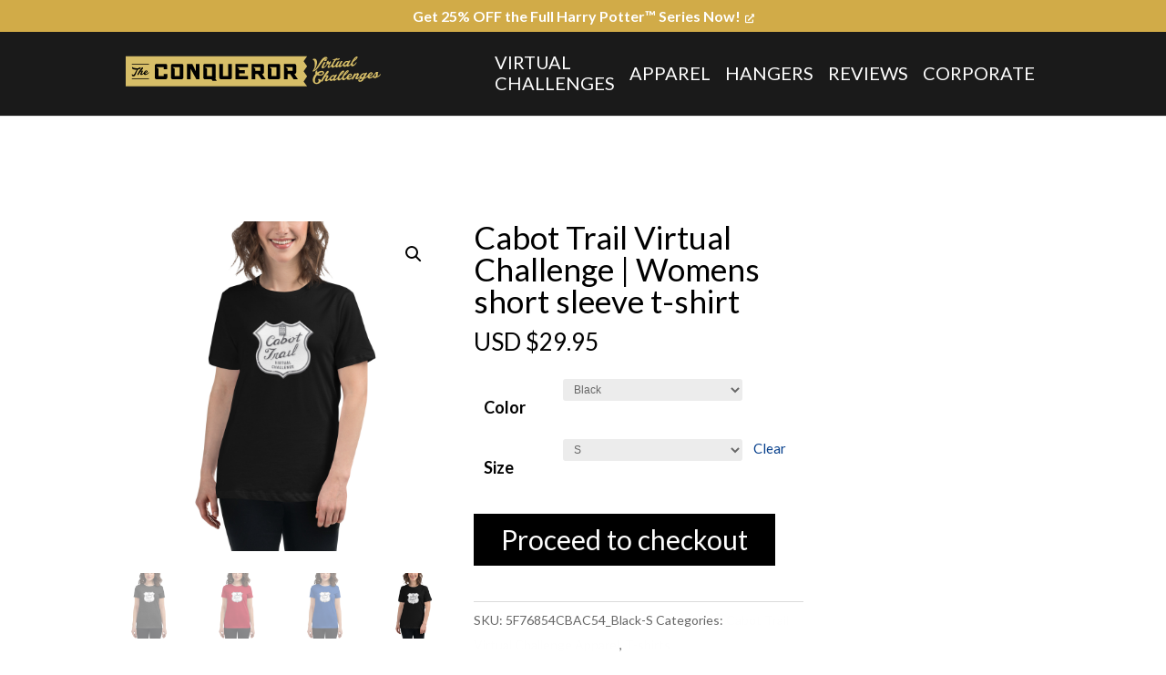

--- FILE ---
content_type: text/html; charset=UTF-8
request_url: https://www.theconqueror.events/product/cabot-trail-virtual-challenge-womens-short-sleeve-t-shirt/
body_size: 56273
content:

    <!DOCTYPE html>
<html lang="en-US">

    <head>
        <meta name="google-site-verification" content="qzFB8MqlUy8f8oJg87vx3Ud93Hj3sW7oFYwv3kJ8GJw"/>
        <meta charset="UTF-8"/>
        <meta http-equiv="X-UA-Compatible" content="IE=edge">
        <link rel="pingback"
              href="https://www.theconqueror.events/wordpress/xmlrpc.php"/>

        <script type="text/javascript">
            document.documentElement.className = 'js';
        </script>

        <!-- begin Convert Experiences code--><script type="text/javascript" src="//cdn-4.convertexperiments.com/js/10042704-10043562.js"></script><!-- end Convert Experiences code --><title>Cabot Trail Virtual Challenge | Womens short sleeve t&#x2d;shirt | The Conqueror Virtual Challenges</title>
<script id="diviarea-loader">window.DiviPopupData=window.DiviAreaConfig={"zIndex":1000000,"animateSpeed":400,"triggerClassPrefix":"show-popup-","idAttrib":"data-popup","modalIndicatorClass":"is-modal","blockingIndicatorClass":"is-blocking","defaultShowCloseButton":true,"withCloseClass":"with-close","noCloseClass":"no-close","triggerCloseClass":"close","singletonClass":"single","darkModeClass":"dark","noShadowClass":"no-shadow","altCloseClass":"close-alt","popupSelector":".et_pb_section.popup","initializeOnEvent":"et_pb_after_init_modules","popupWrapperClass":"area-outer-wrap","fullHeightClass":"full-height","openPopupClass":"da-overlay-visible","overlayClass":"da-overlay","exitIndicatorClass":"on-exit","hoverTriggerClass":"on-hover","clickTriggerClass":"on-click","onExitDelay":2000,"notMobileClass":"not-mobile","notTabletClass":"not-tablet","notDesktopClass":"not-desktop","baseContext":"body","activePopupClass":"is-open","closeButtonClass":"da-close","withLoaderClass":"with-loader","debug":false,"ajaxUrl":"https:\/\/www.theconqueror.events\/wordpress\/wp-admin\/admin-ajax.php","sys":[]};var divimode_loader=function(){"use strict";!function(t){t.DiviArea=t.DiviPopup={loaded:!1};var n=t.DiviArea,i=n.Hooks={},o={};function r(t,n,i){var r,e,c;if("string"==typeof t)if(o[t]){if(n)if((r=o[t])&&i)for(c=r.length;c--;)(e=r[c]).callback===n&&e.context===i&&(r[c]=!1);else for(c=r.length;c--;)r[c].callback===n&&(r[c]=!1)}else o[t]=[]}function e(t,n,i,r){if("string"==typeof t){var e={callback:n,priority:i,context:r},c=o[t];c?(c.push(e),c=function(t){var n,i,o,r,e=t.length;for(r=1;r<e;r++)for(n=t[r],i=r;i>0;i--)(o=t[i-1]).priority>n.priority&&(t[i]=o,t[i-1]=n);return t}(c)):c=[e],o[t]=c}}function c(t,n,i){"string"==typeof n&&(n=[n]);var r,e,c=[];for(r=0;r<n.length;r++)Array.prototype.push.apply(c,o[n[r]]);for(e=0;e<c.length;e++){var a=void 0;c[e]&&"function"==typeof c[e].callback&&("filter"===t?void 0!==(a=c[e].callback.apply(c[e].context,i))&&(i[0]=a):c[e].callback.apply(c[e].context,i))}if("filter"===t)return i[0]}i.silent=function(){return i},n.removeFilter=i.removeFilter=function(t,n){r(t,n)},n.removeAction=i.removeAction=function(t,n){r(t,n)},n.applyFilters=i.applyFilters=function(t){for(var n=[],i=arguments.length-1;i-- >0;)n[i]=arguments[i+1];return c("filter",t,n)},n.doAction=i.doAction=function(t){for(var n=[],i=arguments.length-1;i-- >0;)n[i]=arguments[i+1];c("action",t,n)},n.addFilter=i.addFilter=function(n,i,o,r){e(n,i,parseInt(o||10,10),r||t)},n.addAction=i.addAction=function(n,i,o,r){e(n,i,parseInt(o||10,10),r||t)},n.addActionOnce=i.addActionOnce=function(n,i,o,c){e(n,i,parseInt(o||10,10),c||t),e(n,(function(){r(n,i)}),1+parseInt(o||10,10),c||t)}}(window);return{}}();
</script>
<!-- Google Tag Manager for WordPress by gtm4wp.com -->
<script data-cfasync="false" data-pagespeed-no-defer>
	var gtm4wp_datalayer_name = "dataLayer";
	var dataLayer = dataLayer || [];
	const gtm4wp_use_sku_instead = false;
	const gtm4wp_currency = 'USD';
	const gtm4wp_product_per_impression = false;
	const gtm4wp_clear_ecommerce = false;
</script>
<!-- End Google Tag Manager for WordPress by gtm4wp.com -->
<!-- The SEO Framework by Sybre Waaijer -->
<link rel="canonical" href="https://www.theconqueror.events/product/cabot-trail-virtual-challenge-womens-short-sleeve-t-shirt/" />
<meta name="description" content="Your typical 100% cotton t&#x2d;shirt. Pre&#x2d;shrunk to make sure your size is maintained throughout several washes, and a classic fit. &bull; 100% combed and ring&#x2d;spun&#8230;" />
<meta property="og:type" content="product" />
<meta property="og:locale" content="en_US" />
<meta property="og:site_name" content="The Conqueror Virtual Challenges" />
<meta property="og:title" content="Cabot Trail Virtual Challenge | Womens short sleeve t&#x2d;shirt | The Conqueror Virtual Challenges" />
<meta property="og:description" content="Your typical 100% cotton t&#x2d;shirt. Pre&#x2d;shrunk to make sure your size is maintained throughout several washes, and a classic fit. &bull; 100% combed and ring&#x2d;spun cotton &bull; Heather Prism Lilac &amp;" />
<meta property="og:url" content="https://www.theconqueror.events/product/cabot-trail-virtual-challenge-womens-short-sleeve-t-shirt/" />
<meta property="og:image" content="https://www.theconqueror.events/wordpress/wp-content/uploads/2023/04/womens-fashion-fit-t-shirt-heather-dark-grey-front-6448deb458594.jpg" />
<meta property="og:image:width" content="2000" />
<meta property="og:image:height" content="2000" />
<meta property="article:published_time" content="2020-10-02T01:41:33+00:00" />
<meta property="article:modified_time" content="2025-10-27T22:15:35+00:00" />
<meta name="twitter:card" content="summary_large_image" />
<meta name="twitter:title" content="Cabot Trail Virtual Challenge | Womens short sleeve t&#x2d;shirt | The Conqueror Virtual Challenges" />
<meta name="twitter:description" content="Your typical 100% cotton t&#x2d;shirt. Pre&#x2d;shrunk to make sure your size is maintained throughout several washes, and a classic fit. &bull; 100% combed and ring&#x2d;spun cotton &bull; Heather Prism Lilac &amp;" />
<meta name="twitter:image" content="https://www.theconqueror.events/wordpress/wp-content/uploads/2023/04/womens-fashion-fit-t-shirt-heather-dark-grey-front-6448deb458594.jpg" />
<script type="application/ld+json">{"@context":"https://schema.org","@graph":[{"@type":"WebSite","@id":"https://www.theconqueror.events/#/schema/WebSite","url":"https://www.theconqueror.events/","name":"The Conqueror Virtual Challenges","description":"Virtual Challenges","inLanguage":"en-US","potentialAction":{"@type":"SearchAction","target":{"@type":"EntryPoint","urlTemplate":"https://www.theconqueror.events/search/{search_term_string}/"},"query-input":"required name=search_term_string"},"publisher":{"@type":"Organization","@id":"https://www.theconqueror.events/#/schema/Organization","name":"The Conqueror Virtual Challenges","url":"https://www.theconqueror.events/","logo":{"@type":"ImageObject","url":"https://www.theconqueror.events/wordpress/wp-content/uploads/2021/03/cropped-TC_Favicon-Black.png","contentUrl":"https://www.theconqueror.events/wordpress/wp-content/uploads/2021/03/cropped-TC_Favicon-Black.png","width":512,"height":512}}},{"@type":"WebPage","@id":"https://www.theconqueror.events/product/cabot-trail-virtual-challenge-womens-short-sleeve-t-shirt/","url":"https://www.theconqueror.events/product/cabot-trail-virtual-challenge-womens-short-sleeve-t-shirt/","name":"Cabot Trail Virtual Challenge | Womens short sleeve t&#x2d;shirt | The Conqueror Virtual Challenges","description":"Your typical 100% cotton t&#x2d;shirt. Pre&#x2d;shrunk to make sure your size is maintained throughout several washes, and a classic fit. &bull; 100% combed and ring&#x2d;spun&#8230;","inLanguage":"en-US","isPartOf":{"@id":"https://www.theconqueror.events/#/schema/WebSite"},"breadcrumb":{"@type":"BreadcrumbList","@id":"https://www.theconqueror.events/#/schema/BreadcrumbList","itemListElement":[{"@type":"ListItem","position":1,"item":"https://www.theconqueror.events/","name":"The Conqueror Virtual Challenges"},{"@type":"ListItem","position":2,"item":"https://www.theconqueror.events/shop/","name":"Shop"},{"@type":"ListItem","position":3,"item":"https://www.theconqueror.events/product-category/the-conqueror/","name":"Category: The Conqueror Apparel"},{"@type":"ListItem","position":4,"item":"https://www.theconqueror.events/product-category/the-conqueror/cabot-trail-virtual-challenge-apparel/","name":"Category: Cabot Trail Virtual Challenge Apparel"},{"@type":"ListItem","position":5,"name":"Cabot Trail Virtual Challenge | Womens short sleeve t&#x2d;shirt"}]},"potentialAction":{"@type":"ReadAction","target":"https://www.theconqueror.events/product/cabot-trail-virtual-challenge-womens-short-sleeve-t-shirt/"},"datePublished":"2020-10-02T01:41:33+00:00","dateModified":"2025-10-27T22:15:35+00:00"}]}</script>
<!-- / The SEO Framework by Sybre Waaijer | 16.69ms meta | 3.26ms boot -->

<link rel='dns-prefetch' href='//static.klaviyo.com' />
<link rel='dns-prefetch' href='//use.fontawesome.com' />
<link rel='dns-prefetch' href='//fonts.googleapis.com' />
<link rel='dns-prefetch' href='//maps.googleapis.com' />
<link rel='dns-prefetch' href='//maps.gstatic.com' />
<link rel='dns-prefetch' href='//fonts.gstatic.com' />
<link rel='dns-prefetch' href='//ajax.googleapis.com' />
<link rel='dns-prefetch' href='//apis.google.com' />
<link rel='dns-prefetch' href='//google-analytics.com' />
<link rel='dns-prefetch' href='//www.google-analytics.com' />
<link rel='dns-prefetch' href='//ssl.google-analytics.com' />
<link rel='dns-prefetch' href='//youtube.com' />
<link rel='dns-prefetch' href='//api.pinterest.com' />
<link rel='dns-prefetch' href='//cdnjs.cloudflare.com' />
<link rel='dns-prefetch' href='//pixel.wp.com' />
<link rel='dns-prefetch' href='//connect.facebook.net' />
<link rel='dns-prefetch' href='//platform.twitter.com' />
<link rel='dns-prefetch' href='//syndication.twitter.com' />
<link rel='dns-prefetch' href='//platform.instagram.com' />
<link rel='dns-prefetch' href='//disqus.com' />
<link rel='dns-prefetch' href='//sitename.disqus.com' />
<link rel='dns-prefetch' href='//s7.addthis.com' />
<link rel='dns-prefetch' href='//platform.linkedin.com' />
<link rel='dns-prefetch' href='//w.sharethis.com' />
<link rel='dns-prefetch' href='//s0.wp.com' />
<link rel='dns-prefetch' href='//s.gravatar.com' />
<link rel='dns-prefetch' href='//stats.wp.com' />
<link href='https://fonts.gstatic.com' crossorigin rel='preconnect' />
<meta content="Divi Child Theme v.1.3" name="generator"/><link rel='stylesheet' id='wp-block-library-css' href='https://www.theconqueror.events/wordpress/wp-includes/css/dist/block-library/style.min.css?ver=6.2.8' type='text/css' media='all' />
<style id='wp-block-library-theme-inline-css' type='text/css'>
.wp-block-audio figcaption{color:#555;font-size:13px;text-align:center}.is-dark-theme .wp-block-audio figcaption{color:hsla(0,0%,100%,.65)}.wp-block-audio{margin:0 0 1em}.wp-block-code{border:1px solid #ccc;border-radius:4px;font-family:Menlo,Consolas,monaco,monospace;padding:.8em 1em}.wp-block-embed figcaption{color:#555;font-size:13px;text-align:center}.is-dark-theme .wp-block-embed figcaption{color:hsla(0,0%,100%,.65)}.wp-block-embed{margin:0 0 1em}.blocks-gallery-caption{color:#555;font-size:13px;text-align:center}.is-dark-theme .blocks-gallery-caption{color:hsla(0,0%,100%,.65)}.wp-block-image figcaption{color:#555;font-size:13px;text-align:center}.is-dark-theme .wp-block-image figcaption{color:hsla(0,0%,100%,.65)}.wp-block-image{margin:0 0 1em}.wp-block-pullquote{border-bottom:4px solid;border-top:4px solid;color:currentColor;margin-bottom:1.75em}.wp-block-pullquote cite,.wp-block-pullquote footer,.wp-block-pullquote__citation{color:currentColor;font-size:.8125em;font-style:normal;text-transform:uppercase}.wp-block-quote{border-left:.25em solid;margin:0 0 1.75em;padding-left:1em}.wp-block-quote cite,.wp-block-quote footer{color:currentColor;font-size:.8125em;font-style:normal;position:relative}.wp-block-quote.has-text-align-right{border-left:none;border-right:.25em solid;padding-left:0;padding-right:1em}.wp-block-quote.has-text-align-center{border:none;padding-left:0}.wp-block-quote.is-large,.wp-block-quote.is-style-large,.wp-block-quote.is-style-plain{border:none}.wp-block-search .wp-block-search__label{font-weight:700}.wp-block-search__button{border:1px solid #ccc;padding:.375em .625em}:where(.wp-block-group.has-background){padding:1.25em 2.375em}.wp-block-separator.has-css-opacity{opacity:.4}.wp-block-separator{border:none;border-bottom:2px solid;margin-left:auto;margin-right:auto}.wp-block-separator.has-alpha-channel-opacity{opacity:1}.wp-block-separator:not(.is-style-wide):not(.is-style-dots){width:100px}.wp-block-separator.has-background:not(.is-style-dots){border-bottom:none;height:1px}.wp-block-separator.has-background:not(.is-style-wide):not(.is-style-dots){height:2px}.wp-block-table{margin:0 0 1em}.wp-block-table td,.wp-block-table th{word-break:normal}.wp-block-table figcaption{color:#555;font-size:13px;text-align:center}.is-dark-theme .wp-block-table figcaption{color:hsla(0,0%,100%,.65)}.wp-block-video figcaption{color:#555;font-size:13px;text-align:center}.is-dark-theme .wp-block-video figcaption{color:hsla(0,0%,100%,.65)}.wp-block-video{margin:0 0 1em}.wp-block-template-part.has-background{margin-bottom:0;margin-top:0;padding:1.25em 2.375em}
</style>
<link rel='stylesheet' id='wc-blocks-vendors-style-css' href='https://www.theconqueror.events/wordpress/wp-content/plugins/woocommerce/packages/woocommerce-blocks/build/wc-blocks-vendors-style.css?ver=10.0.6' type='text/css' media='all' />
<link rel='stylesheet' id='wc-blocks-style-css' href='https://www.theconqueror.events/wordpress/wp-content/plugins/woocommerce/packages/woocommerce-blocks/build/wc-blocks-style.css?ver=10.0.6' type='text/css' media='all' />
<style id='font-awesome-svg-styles-default-inline-css' type='text/css'>
.svg-inline--fa {
  display: inline-block;
  height: 1em;
  overflow: visible;
  vertical-align: -.125em;
}
</style>
<link rel='stylesheet' id='font-awesome-svg-styles-css' href='https://www.theconqueror.events/wordpress/wp-content/uploads/font-awesome/v5.15.4/css/svg-with-js.css' type='text/css' media='all' />
<style id='global-styles-inline-css' type='text/css'>
body{--wp--preset--color--black: #000000;--wp--preset--color--cyan-bluish-gray: #abb8c3;--wp--preset--color--white: #ffffff;--wp--preset--color--pale-pink: #f78da7;--wp--preset--color--vivid-red: #cf2e2e;--wp--preset--color--luminous-vivid-orange: #ff6900;--wp--preset--color--luminous-vivid-amber: #fcb900;--wp--preset--color--light-green-cyan: #7bdcb5;--wp--preset--color--vivid-green-cyan: #00d084;--wp--preset--color--pale-cyan-blue: #8ed1fc;--wp--preset--color--vivid-cyan-blue: #0693e3;--wp--preset--color--vivid-purple: #9b51e0;--wp--preset--gradient--vivid-cyan-blue-to-vivid-purple: linear-gradient(135deg,rgba(6,147,227,1) 0%,rgb(155,81,224) 100%);--wp--preset--gradient--light-green-cyan-to-vivid-green-cyan: linear-gradient(135deg,rgb(122,220,180) 0%,rgb(0,208,130) 100%);--wp--preset--gradient--luminous-vivid-amber-to-luminous-vivid-orange: linear-gradient(135deg,rgba(252,185,0,1) 0%,rgba(255,105,0,1) 100%);--wp--preset--gradient--luminous-vivid-orange-to-vivid-red: linear-gradient(135deg,rgba(255,105,0,1) 0%,rgb(207,46,46) 100%);--wp--preset--gradient--very-light-gray-to-cyan-bluish-gray: linear-gradient(135deg,rgb(238,238,238) 0%,rgb(169,184,195) 100%);--wp--preset--gradient--cool-to-warm-spectrum: linear-gradient(135deg,rgb(74,234,220) 0%,rgb(151,120,209) 20%,rgb(207,42,186) 40%,rgb(238,44,130) 60%,rgb(251,105,98) 80%,rgb(254,248,76) 100%);--wp--preset--gradient--blush-light-purple: linear-gradient(135deg,rgb(255,206,236) 0%,rgb(152,150,240) 100%);--wp--preset--gradient--blush-bordeaux: linear-gradient(135deg,rgb(254,205,165) 0%,rgb(254,45,45) 50%,rgb(107,0,62) 100%);--wp--preset--gradient--luminous-dusk: linear-gradient(135deg,rgb(255,203,112) 0%,rgb(199,81,192) 50%,rgb(65,88,208) 100%);--wp--preset--gradient--pale-ocean: linear-gradient(135deg,rgb(255,245,203) 0%,rgb(182,227,212) 50%,rgb(51,167,181) 100%);--wp--preset--gradient--electric-grass: linear-gradient(135deg,rgb(202,248,128) 0%,rgb(113,206,126) 100%);--wp--preset--gradient--midnight: linear-gradient(135deg,rgb(2,3,129) 0%,rgb(40,116,252) 100%);--wp--preset--duotone--dark-grayscale: url('#wp-duotone-dark-grayscale');--wp--preset--duotone--grayscale: url('#wp-duotone-grayscale');--wp--preset--duotone--purple-yellow: url('#wp-duotone-purple-yellow');--wp--preset--duotone--blue-red: url('#wp-duotone-blue-red');--wp--preset--duotone--midnight: url('#wp-duotone-midnight');--wp--preset--duotone--magenta-yellow: url('#wp-duotone-magenta-yellow');--wp--preset--duotone--purple-green: url('#wp-duotone-purple-green');--wp--preset--duotone--blue-orange: url('#wp-duotone-blue-orange');--wp--preset--font-size--small: 13px;--wp--preset--font-size--medium: 20px;--wp--preset--font-size--large: 36px;--wp--preset--font-size--x-large: 42px;--wp--preset--spacing--20: 0.44rem;--wp--preset--spacing--30: 0.67rem;--wp--preset--spacing--40: 1rem;--wp--preset--spacing--50: 1.5rem;--wp--preset--spacing--60: 2.25rem;--wp--preset--spacing--70: 3.38rem;--wp--preset--spacing--80: 5.06rem;--wp--preset--shadow--natural: 6px 6px 9px rgba(0, 0, 0, 0.2);--wp--preset--shadow--deep: 12px 12px 50px rgba(0, 0, 0, 0.4);--wp--preset--shadow--sharp: 6px 6px 0px rgba(0, 0, 0, 0.2);--wp--preset--shadow--outlined: 6px 6px 0px -3px rgba(255, 255, 255, 1), 6px 6px rgba(0, 0, 0, 1);--wp--preset--shadow--crisp: 6px 6px 0px rgba(0, 0, 0, 1);}body { margin: 0;--wp--style--global--content-size: 823px;--wp--style--global--wide-size: 1080px; }.wp-site-blocks > .alignleft { float: left; margin-right: 2em; }.wp-site-blocks > .alignright { float: right; margin-left: 2em; }.wp-site-blocks > .aligncenter { justify-content: center; margin-left: auto; margin-right: auto; }:where(.is-layout-flex){gap: 0.5em;}body .is-layout-flow > .alignleft{float: left;margin-inline-start: 0;margin-inline-end: 2em;}body .is-layout-flow > .alignright{float: right;margin-inline-start: 2em;margin-inline-end: 0;}body .is-layout-flow > .aligncenter{margin-left: auto !important;margin-right: auto !important;}body .is-layout-constrained > .alignleft{float: left;margin-inline-start: 0;margin-inline-end: 2em;}body .is-layout-constrained > .alignright{float: right;margin-inline-start: 2em;margin-inline-end: 0;}body .is-layout-constrained > .aligncenter{margin-left: auto !important;margin-right: auto !important;}body .is-layout-constrained > :where(:not(.alignleft):not(.alignright):not(.alignfull)){max-width: var(--wp--style--global--content-size);margin-left: auto !important;margin-right: auto !important;}body .is-layout-constrained > .alignwide{max-width: var(--wp--style--global--wide-size);}body .is-layout-flex{display: flex;}body .is-layout-flex{flex-wrap: wrap;align-items: center;}body .is-layout-flex > *{margin: 0;}body{padding-top: 0px;padding-right: 0px;padding-bottom: 0px;padding-left: 0px;}a:where(:not(.wp-element-button)){text-decoration: underline;}.wp-element-button, .wp-block-button__link{background-color: #32373c;border-width: 0;color: #fff;font-family: inherit;font-size: inherit;line-height: inherit;padding: calc(0.667em + 2px) calc(1.333em + 2px);text-decoration: none;}.has-black-color{color: var(--wp--preset--color--black) !important;}.has-cyan-bluish-gray-color{color: var(--wp--preset--color--cyan-bluish-gray) !important;}.has-white-color{color: var(--wp--preset--color--white) !important;}.has-pale-pink-color{color: var(--wp--preset--color--pale-pink) !important;}.has-vivid-red-color{color: var(--wp--preset--color--vivid-red) !important;}.has-luminous-vivid-orange-color{color: var(--wp--preset--color--luminous-vivid-orange) !important;}.has-luminous-vivid-amber-color{color: var(--wp--preset--color--luminous-vivid-amber) !important;}.has-light-green-cyan-color{color: var(--wp--preset--color--light-green-cyan) !important;}.has-vivid-green-cyan-color{color: var(--wp--preset--color--vivid-green-cyan) !important;}.has-pale-cyan-blue-color{color: var(--wp--preset--color--pale-cyan-blue) !important;}.has-vivid-cyan-blue-color{color: var(--wp--preset--color--vivid-cyan-blue) !important;}.has-vivid-purple-color{color: var(--wp--preset--color--vivid-purple) !important;}.has-black-background-color{background-color: var(--wp--preset--color--black) !important;}.has-cyan-bluish-gray-background-color{background-color: var(--wp--preset--color--cyan-bluish-gray) !important;}.has-white-background-color{background-color: var(--wp--preset--color--white) !important;}.has-pale-pink-background-color{background-color: var(--wp--preset--color--pale-pink) !important;}.has-vivid-red-background-color{background-color: var(--wp--preset--color--vivid-red) !important;}.has-luminous-vivid-orange-background-color{background-color: var(--wp--preset--color--luminous-vivid-orange) !important;}.has-luminous-vivid-amber-background-color{background-color: var(--wp--preset--color--luminous-vivid-amber) !important;}.has-light-green-cyan-background-color{background-color: var(--wp--preset--color--light-green-cyan) !important;}.has-vivid-green-cyan-background-color{background-color: var(--wp--preset--color--vivid-green-cyan) !important;}.has-pale-cyan-blue-background-color{background-color: var(--wp--preset--color--pale-cyan-blue) !important;}.has-vivid-cyan-blue-background-color{background-color: var(--wp--preset--color--vivid-cyan-blue) !important;}.has-vivid-purple-background-color{background-color: var(--wp--preset--color--vivid-purple) !important;}.has-black-border-color{border-color: var(--wp--preset--color--black) !important;}.has-cyan-bluish-gray-border-color{border-color: var(--wp--preset--color--cyan-bluish-gray) !important;}.has-white-border-color{border-color: var(--wp--preset--color--white) !important;}.has-pale-pink-border-color{border-color: var(--wp--preset--color--pale-pink) !important;}.has-vivid-red-border-color{border-color: var(--wp--preset--color--vivid-red) !important;}.has-luminous-vivid-orange-border-color{border-color: var(--wp--preset--color--luminous-vivid-orange) !important;}.has-luminous-vivid-amber-border-color{border-color: var(--wp--preset--color--luminous-vivid-amber) !important;}.has-light-green-cyan-border-color{border-color: var(--wp--preset--color--light-green-cyan) !important;}.has-vivid-green-cyan-border-color{border-color: var(--wp--preset--color--vivid-green-cyan) !important;}.has-pale-cyan-blue-border-color{border-color: var(--wp--preset--color--pale-cyan-blue) !important;}.has-vivid-cyan-blue-border-color{border-color: var(--wp--preset--color--vivid-cyan-blue) !important;}.has-vivid-purple-border-color{border-color: var(--wp--preset--color--vivid-purple) !important;}.has-vivid-cyan-blue-to-vivid-purple-gradient-background{background: var(--wp--preset--gradient--vivid-cyan-blue-to-vivid-purple) !important;}.has-light-green-cyan-to-vivid-green-cyan-gradient-background{background: var(--wp--preset--gradient--light-green-cyan-to-vivid-green-cyan) !important;}.has-luminous-vivid-amber-to-luminous-vivid-orange-gradient-background{background: var(--wp--preset--gradient--luminous-vivid-amber-to-luminous-vivid-orange) !important;}.has-luminous-vivid-orange-to-vivid-red-gradient-background{background: var(--wp--preset--gradient--luminous-vivid-orange-to-vivid-red) !important;}.has-very-light-gray-to-cyan-bluish-gray-gradient-background{background: var(--wp--preset--gradient--very-light-gray-to-cyan-bluish-gray) !important;}.has-cool-to-warm-spectrum-gradient-background{background: var(--wp--preset--gradient--cool-to-warm-spectrum) !important;}.has-blush-light-purple-gradient-background{background: var(--wp--preset--gradient--blush-light-purple) !important;}.has-blush-bordeaux-gradient-background{background: var(--wp--preset--gradient--blush-bordeaux) !important;}.has-luminous-dusk-gradient-background{background: var(--wp--preset--gradient--luminous-dusk) !important;}.has-pale-ocean-gradient-background{background: var(--wp--preset--gradient--pale-ocean) !important;}.has-electric-grass-gradient-background{background: var(--wp--preset--gradient--electric-grass) !important;}.has-midnight-gradient-background{background: var(--wp--preset--gradient--midnight) !important;}.has-small-font-size{font-size: var(--wp--preset--font-size--small) !important;}.has-medium-font-size{font-size: var(--wp--preset--font-size--medium) !important;}.has-large-font-size{font-size: var(--wp--preset--font-size--large) !important;}.has-x-large-font-size{font-size: var(--wp--preset--font-size--x-large) !important;}
.wp-block-navigation a:where(:not(.wp-element-button)){color: inherit;}
:where(.wp-block-columns.is-layout-flex){gap: 2em;}
.wp-block-pullquote{font-size: 1.5em;line-height: 1.6;}
</style>
<link rel='stylesheet' id='photoswipe-css' href='https://www.theconqueror.events/wordpress/wp-content/plugins/woocommerce/assets/css/photoswipe/photoswipe.min.css?ver=7.7.2' type='text/css' media='all' />
<link rel='stylesheet' id='photoswipe-default-skin-css' href='https://www.theconqueror.events/wordpress/wp-content/plugins/woocommerce/assets/css/photoswipe/default-skin/default-skin.min.css?ver=7.7.2' type='text/css' media='all' />
<link rel='stylesheet' id='woocommerce-layout-css' href='https://www.theconqueror.events/wordpress/wp-content/plugins/woocommerce/assets/css/woocommerce-layout.css?ver=7.7.2' type='text/css' media='all' />
<link rel='stylesheet' id='woocommerce-smallscreen-css' href='https://www.theconqueror.events/wordpress/wp-content/plugins/woocommerce/assets/css/woocommerce-smallscreen.css?ver=7.7.2' type='text/css' media='only screen and (max-width: 768px)' />
<link rel='stylesheet' id='woocommerce-general-css' href='https://www.theconqueror.events/wordpress/wp-content/plugins/woocommerce/assets/css/woocommerce.css?ver=7.7.2' type='text/css' media='all' />
<style id='woocommerce-inline-inline-css' type='text/css'>
.woocommerce form .form-row .required { visibility: visible; }
</style>
<link rel='stylesheet' id='metorik-css-css' href='https://www.theconqueror.events/wordpress/wp-content/plugins/metorik-helper/assets/css/metorik.css?ver=1.6.2' type='text/css' media='all' />
<link rel='stylesheet' id='css-divi-area-css' href='https://www.theconqueror.events/wordpress/wp-content/plugins/popups-for-divi/styles/front.min.css?ver=3.0.9' type='text/css' media='all' />
<style id='css-divi-area-inline-css' type='text/css'>
.et_pb_section.popup{display:none}
</style>
<link rel='stylesheet' id='weglot-css-css' href='https://www.theconqueror.events/wordpress/wp-content/plugins/weglot/dist/css/front-css.css?ver=4.3.3' type='text/css' media='all' />
<style id='weglot-css-inline-css' type='text/css'>
.country-selector.weglot-dropdown.weglot-default {
	right: auto;
	left: 40px;
	display: none;
}

body.admin-bar .country-selector.weglot-dropdown.weglot-default {
	display: block;
}
</style>
<link rel='stylesheet' id='new-flag-css-css' href='https://www.theconqueror.events/wordpress/wp-content/plugins/weglot/dist/css/new-flags.css?ver=4.3.3' type='text/css' media='all' />
<link rel='stylesheet' id='wc-gateway-ppec-frontend-css' href='https://www.theconqueror.events/wordpress/wp-content/plugins/woocommerce-gateway-paypal-express-checkout/assets/css/wc-gateway-ppec-frontend.css?ver=2.1.3' type='text/css' media='all' />
<link rel='stylesheet' id='font-awesome-official-css' href='https://use.fontawesome.com/releases/v5.15.4/css/all.css' type='text/css' media='all' integrity="sha384-DyZ88mC6Up2uqS4h/KRgHuoeGwBcD4Ng9SiP4dIRy0EXTlnuz47vAwmeGwVChigm" crossorigin="anonymous" />
<link rel='stylesheet' id='woofunnels-aero-checkout-styles-css' href='https://www.theconqueror.events/wordpress/wp-content/plugins/woofunnels-aero-checkout/builder/divi/styles/style.min.css?ver=3.4.0' type='text/css' media='all' />
<link rel='stylesheet' id='woofunnels-upstroke-divi-wfocu-divi-css' href='https://www.theconqueror.events/wordpress/wp-content/plugins/woofunnels-upstroke-one-click-upsell/compatibilities/page-builders/divi/css/divi.css?ver=1.0.0' type='text/css' media='all' />
<link rel='stylesheet' id='et-builder-googlefonts-cached-css' href='https://fonts.googleapis.com/css?family=Lato:100,100italic,300,300italic,regular,italic,700,700italic,900,900italic|Titillium+Web:200,200italic,300,300italic,regular,italic,600,600italic,700,700italic,900&#038;subset=latin,latin-ext&#038;display=swap' type='text/css' media='all' />
<link rel='stylesheet' id='stripe_styles-css' href='https://www.theconqueror.events/wordpress/wp-content/plugins/woocommerce-gateway-stripe/assets/css/stripe-styles.css?ver=6.4.6' type='text/css' media='all' />
<link rel='stylesheet' id='divi-style-parent-css' href='https://www.theconqueror.events/wordpress/wp-content/themes/Divi/style-static.min.css?ver=4.17.4' type='text/css' media='all' />
<link rel='stylesheet' id='divi-style-css' href='https://www.theconqueror.events/wordpress/wp-content/themes/divi-child-theme-1.2/style.css?ver=4.17.4' type='text/css' media='all' />
<link rel='stylesheet' id='parent-style-css' href='https://www.theconqueror.events/wordpress/wp-content/themes/Divi/style.css?ver=6.2.8' type='text/css' media='all' />
<link rel='stylesheet' id='bypass-cache-css-css' href='https://www.theconqueror.events/wordpress/wp-content/themes/divi-child-theme-1.2/css/bypass-cache-css-10.css?ver=6.2.8' type='text/css' media='all' />
<link rel='stylesheet' id='header-simple-css' href='https://www.theconqueror.events/wordpress/wp-content/themes/divi-child-theme-1.2/css/header-simple-23.css?ver=6.2.8' type='text/css' media='all' />
<link rel='stylesheet' id='font-awesome-official-v4shim-css' href='https://use.fontawesome.com/releases/v5.15.4/css/v4-shims.css' type='text/css' media='all' integrity="sha384-Vq76wejb3QJM4nDatBa5rUOve+9gkegsjCebvV/9fvXlGWo4HCMR4cJZjjcF6Viv" crossorigin="anonymous" />
<style id='font-awesome-official-v4shim-inline-css' type='text/css'>
@font-face {
font-family: "FontAwesome";
font-display: block;
src: url("https://use.fontawesome.com/releases/v5.15.4/webfonts/fa-brands-400.eot"),
		url("https://use.fontawesome.com/releases/v5.15.4/webfonts/fa-brands-400.eot?#iefix") format("embedded-opentype"),
		url("https://use.fontawesome.com/releases/v5.15.4/webfonts/fa-brands-400.woff2") format("woff2"),
		url("https://use.fontawesome.com/releases/v5.15.4/webfonts/fa-brands-400.woff") format("woff"),
		url("https://use.fontawesome.com/releases/v5.15.4/webfonts/fa-brands-400.ttf") format("truetype"),
		url("https://use.fontawesome.com/releases/v5.15.4/webfonts/fa-brands-400.svg#fontawesome") format("svg");
}

@font-face {
font-family: "FontAwesome";
font-display: block;
src: url("https://use.fontawesome.com/releases/v5.15.4/webfonts/fa-solid-900.eot"),
		url("https://use.fontawesome.com/releases/v5.15.4/webfonts/fa-solid-900.eot?#iefix") format("embedded-opentype"),
		url("https://use.fontawesome.com/releases/v5.15.4/webfonts/fa-solid-900.woff2") format("woff2"),
		url("https://use.fontawesome.com/releases/v5.15.4/webfonts/fa-solid-900.woff") format("woff"),
		url("https://use.fontawesome.com/releases/v5.15.4/webfonts/fa-solid-900.ttf") format("truetype"),
		url("https://use.fontawesome.com/releases/v5.15.4/webfonts/fa-solid-900.svg#fontawesome") format("svg");
}

@font-face {
font-family: "FontAwesome";
font-display: block;
src: url("https://use.fontawesome.com/releases/v5.15.4/webfonts/fa-regular-400.eot"),
		url("https://use.fontawesome.com/releases/v5.15.4/webfonts/fa-regular-400.eot?#iefix") format("embedded-opentype"),
		url("https://use.fontawesome.com/releases/v5.15.4/webfonts/fa-regular-400.woff2") format("woff2"),
		url("https://use.fontawesome.com/releases/v5.15.4/webfonts/fa-regular-400.woff") format("woff"),
		url("https://use.fontawesome.com/releases/v5.15.4/webfonts/fa-regular-400.ttf") format("truetype"),
		url("https://use.fontawesome.com/releases/v5.15.4/webfonts/fa-regular-400.svg#fontawesome") format("svg");
unicode-range: U+F004-F005,U+F007,U+F017,U+F022,U+F024,U+F02E,U+F03E,U+F044,U+F057-F059,U+F06E,U+F070,U+F075,U+F07B-F07C,U+F080,U+F086,U+F089,U+F094,U+F09D,U+F0A0,U+F0A4-F0A7,U+F0C5,U+F0C7-F0C8,U+F0E0,U+F0EB,U+F0F3,U+F0F8,U+F0FE,U+F111,U+F118-F11A,U+F11C,U+F133,U+F144,U+F146,U+F14A,U+F14D-F14E,U+F150-F152,U+F15B-F15C,U+F164-F165,U+F185-F186,U+F191-F192,U+F1AD,U+F1C1-F1C9,U+F1CD,U+F1D8,U+F1E3,U+F1EA,U+F1F6,U+F1F9,U+F20A,U+F247-F249,U+F24D,U+F254-F25B,U+F25D,U+F267,U+F271-F274,U+F279,U+F28B,U+F28D,U+F2B5-F2B6,U+F2B9,U+F2BB,U+F2BD,U+F2C1-F2C2,U+F2D0,U+F2D2,U+F2DC,U+F2ED,U+F328,U+F358-F35B,U+F3A5,U+F3D1,U+F410,U+F4AD;
}
</style>
<script type='text/javascript' id='jquery-core-js-extra'>
/* <![CDATA[ */
var xlwcty = {"ajax_url":"https:\/\/www.theconqueror.events\/wordpress\/wp-admin\/admin-ajax.php","version":"1.17.1","wc_version":"7.7.2","l":"Valid"};
/* ]]> */
</script>
<script type='text/javascript' src='https://www.theconqueror.events/wordpress/wp-includes/js/jquery/jquery.min.js?ver=3.6.4' id='jquery-core-js'></script>
<script type='text/javascript' src='https://www.theconqueror.events/wordpress/wp-includes/js/jquery/jquery-migrate.min.js?ver=3.4.0' id='jquery-migrate-js'></script>
<script type='text/javascript' src='https://www.theconqueror.events/wordpress/wp-content/plugins/popups-for-divi/scripts/ie-compat.min.js?ver=3.0.9' id='dap-ie-js'></script>
<script type='text/javascript' src='https://www.theconqueror.events/wordpress/wp-content/plugins/weglot/dist/front-js.js?ver=4.3.3' id='wp-weglot-js-js'></script>
<script type='text/javascript' id='cookie-watch-inline-handle-js-after'>
(function () {
  // Prevent double-initialisation / const re-declaration errors
  if (window.__cookieWatchInitialized) {
    return;
  }
  window.__cookieWatchInitialized = true;
  // =============================
  // Config
  // =============================
  const VIP_ADDED   = new Set(["_ga"]);
  const VIP_REMOVED = new Set(["_ga", "debug_cookie_id"]);
  // Threshold set to 3 to detect smaller wipes
  const MASS_LOSS_THRESHOLD = 3;
  const RESTORE_MAX_AGE_S   = 60 * 60 * 24 * 365 * 2; // 2 years
  const RESTORE_SAMESITE    = "Lax";
  const REQUIRE_CONSENT     = false;
  function hasConsentToRestore() {
    return true;
  }
  window.dataLayer = window.dataLayer || [];
  // =============================
  // Utilities
  // =============================
  function safeDecode(str) {
    try {
      return decodeURIComponent(str);
    } catch {
      return str;
    }
  }
  function parseCookies() {
    const map = new Map();
    const raw = document.cookie || "";
    if (!raw) return map;
    raw.split(/; */).forEach(pair => {
      if (!pair) return;
      const i = pair.indexOf("=");
      const name = i >= 0 ? pair.slice(0, i) : pair;
      const value = i >= 0 ? pair.slice(i + 1) : "";
      map.set(safeDecode(name), safeDecode(value));
    });
    return map;
  }
  function setCookieBestDomain(
    name,
    value,
    { maxAgeSec, path = "/", sameSite = "Lax", secure = true } = {}
  ) {
    // Ensure we never accidentally write Max-Age=0 due to undefined / NaN
    if (typeof maxAgeSec !== "number" || !Number.isFinite(maxAgeSec)) {
      maxAgeSec = RESTORE_MAX_AGE_S;
    }
    const maxAge = Math.max(0, maxAgeSec | 0);
    const parts = location.hostname.split(".");
    const parentFirst = [];
    for (let i = parts.length - 2; i >= 0; i--) {
      const d = parts.slice(i).join(".");
      if (d.includes(".")) parentFirst.push(d);
    }
    if (!parentFirst.includes(location.hostname)) {
      parentFirst.push(location.hostname);
    }
    const base = [
      `${encodeURIComponent(name)}=${encodeURIComponent(value)}`,
      `Path=${path}`,
      `Max-Age=${maxAge}`
    ];
    if (secure && location.protocol === "https:") base.push("Secure");
    if (sameSite) base.push(`SameSite=${sameSite}`);
    // Try parent domains first
    for (const domain of parentFirst) {
      document.cookie = `${base.join("; ")}; Domain=${domain}`;
      const after = parseCookies();
      if (after.get(name) === String(value)) {
        return { ok: true, domainUsed: domain };
      }
    }
    // Fallback to host-only
    document.cookie = base.join("; ");
    const after = parseCookies();
    if (after.get(name) === String(value)) {
      return { ok: true, domainUsed: "(host-only)" };
    }
    return { ok: false, domainUsed: null };
  }
  // =============================
  // Watcher with mass-restore
  // =============================
  function trackCookies({ interval = 100, onChange = console.log } = {}) {
    let prev = parseCookies();
    let timer = null;
    const t0 = performance.now();
    const nowMs = () => Math.round(performance.now() - t0);
    function diffAndReport() {
      const now = parseCookies();
      const added = [];
      const removed = [];
      const changed = [];
      // 1. Detect Added / Changed
      for (const [k, v] of now) {
        if (!prev.has(k)) {
          added.push({ name: k, value: v });
          if (VIP_ADDED.has(k)) {
            window.dataLayer.push({
              event: "added_vip_cookie",
              cookie_name: k,
              value: v,
              ts_ms: nowMs()
            });
          }
        } else if (prev.get(k) !== v) {
          changed.push({ name: k, oldValue: prev.get(k), newValue: v });
        }
      }
      // 2. Detect Removed
      for (const k of prev.keys()) {
        if (!now.has(k)) {
          const oldValue = prev.get(k);
          removed.push({ name: k, oldValue });
          if (VIP_REMOVED.has(k)) {
            window.dataLayer.push({
              event: "removed_vip_cookie",
              cookie_name: k,
              oldValue,
              ts_ms: nowMs()
            });
          }
        }
      }
      // ============================================
      // LOGIC: Deletion, Restore, and Failure logging
      // ============================================
      const lossCount = removed.length;
      const isMassLoss = lossCount >= MASS_LOSS_THRESHOLD;
      // What snapshot/count should onChange see?
      let snapshotForOnChange = now;
      let countForOnChange = now.size;
      if (isMassLoss) {
        const hasGa = removed.some(c => c.name === "_ga");
        const hasConsent = (!REQUIRE_CONSENT || hasConsentToRestore());
        // A. Always Log the Deletion
        window.dataLayer.push({
          event: "mass_cookie_deletion",
          deleted_count: lossCount,
          threshold_used: MASS_LOSS_THRESHOLD,
          has_vip_cookie: hasGa,
          ts_ms: nowMs()
        });
        // B. Determine if we SHOULD restore
        if (hasGa && hasConsent) {
          let restoredCount = 0;
          for (const { name, oldValue } of removed) {
            if (!name || typeof oldValue === "undefined") continue;
            const res = setCookieBestDomain(name, oldValue, {
              maxAgeSec: RESTORE_MAX_AGE_S,
              path: "/",
              sameSite: RESTORE_SAMESITE,
              secure: true
            });
            if (res.ok) restoredCount++;
          }
          // Update snapshot so we don't loop; use the post-restore state
          prev = parseCookies();
          snapshotForOnChange = prev;
          countForOnChange = prev.size;
          // Check Success vs Write Failure
          if (restoredCount > 0) {
            window.dataLayer.push({
              event: "mass_cookie_restore",
              cookies_restored: restoredCount,
              ts_ms: nowMs()
            });
          } else {
            // We TRIED to restore, but the browser refused all writes
            window.dataLayer.push({
              event: "mass_cookie_restore_failed",
              reason: "browser_blocked_write",
              deleted_count: lossCount,
              ts_ms: nowMs()
            });
          }
        } else {
          // C. Logic Prevented Restore
          let failReason = "unknown";
          if (!hasGa) failReason = "missing_vip_cookie";
          else if (!hasConsent) failReason = "no_consent";
          window.dataLayer.push({
            event: "mass_cookie_restore_failed",
            reason: failReason,
            deleted_count: lossCount,
            threshold_used: MASS_LOSS_THRESHOLD,
            ts_ms: nowMs()
          });
          // Update snapshot (accept loss)
          prev = now;
          snapshotForOnChange = now;
          countForOnChange = now.size;
        }
      } else {
        // Normal behavior (no mass loss)
        prev = now;
        snapshotForOnChange = now;
        countForOnChange = now.size;
      }
      if (added.length || removed.length || changed.length) {
        onChange({
          ts_ms: nowMs(),
          added,
          removed,
          changed,
          count: countForOnChange,
          snapshot: snapshotForOnChange
        });
      }
    }
    timer = setInterval(diffAndReport, interval);
    return () => {
      clearInterval(timer);
    };
  }
  // Expose a stop handle on window
  window.stopCookieWatch = trackCookies({ interval: 100 });
})();
</script>
<script type='text/javascript' id='woocommerce-tokenization-form-js-extra'>
/* <![CDATA[ */
var wc_tokenization_form_params = {"is_registration_required":"","is_logged_in":""};
/* ]]> */
</script>
<script type='text/javascript' src='https://www.theconqueror.events/wordpress/wp-content/plugins/woocommerce/assets/js/frontend/tokenization-form.min.js?ver=7.7.2' id='woocommerce-tokenization-form-js'></script>
<script type='text/javascript' id='wc-settings-dep-in-header-js-after'>
console.warn( "Scripts that have a dependency on [wc-settings, wc-blocks-checkout] must be loaded in the footer, klaviyo-klaviyo-checkout-block-editor-script was registered to load in the header, but has been switched to load in the footer instead. See https://github.com/woocommerce/woocommerce-gutenberg-products-block/pull/5059" );
console.warn( "Scripts that have a dependency on [wc-settings, wc-blocks-checkout] must be loaded in the footer, klaviyo-klaviyo-checkout-block-view-script was registered to load in the header, but has been switched to load in the footer instead. See https://github.com/woocommerce/woocommerce-gutenberg-products-block/pull/5059" );
</script>
<script type='text/javascript' src='https://www.theconqueror.events/wordpress/wp-content/themes/divi-child-theme-1.2/js/progressbar.min.js?ver=6.2.8' id='progressbar-js'></script>
<script type='text/javascript' src='https://www.theconqueror.events/wordpress/wp-content/themes/divi-child-theme-1.2/js/embla-carousel-2.min.js?ver=6.2.8' id='embla-carousel-js'></script>
<script type='text/javascript' src='https://www.theconqueror.events/wordpress/wp-content/themes/divi-child-theme-1.2/js/jquery.lazy.min.js?ver=6.2.8' id='jquery-lazy-js'></script>
<script type='text/javascript' src='https://www.theconqueror.events/wordpress/wp-content/themes/divi-child-theme-1.2/js/impressionViewEvents_1_2.js?ver=6.2.8' id='impression-view-events-js'></script>
<script type='text/javascript' src='https://www.theconqueror.events/wordpress/wp-content/themes/divi-child-theme-1.2/js/hideLanguageSwitcherLogic.js?ver=6.2.8' id='hide-language-switcher-logic-js'></script>
<link rel="https://api.w.org/" href="https://www.theconqueror.events/wp-json/" /><link rel="alternate" type="application/json" href="https://www.theconqueror.events/wp-json/wp/v2/product/2284593" />
<!-- Google Tag Manager for WordPress by gtm4wp.com -->
<!-- GTM Container placement set to automatic -->
<script data-cfasync="false" data-pagespeed-no-defer>
	var dataLayer_content = {"pageTitle":"Cabot Trail Virtual Challenge | Womens short sleeve t&#x2d;shirt | The Conqueror Virtual Challenges","pagePostType":"product","pagePostType2":"single-product","pagePostAuthor":"adam","postID":2284593,"customerTotalOrders":0,"customerTotalOrderValue":0,"customerFirstName":"","customerLastName":"","customerBillingFirstName":"","customerBillingLastName":"","customerBillingCompany":"","customerBillingAddress1":"","customerBillingAddress2":"","customerBillingCity":"","customerBillingState":"","customerBillingPostcode":"","customerBillingCountry":"","customerBillingEmail":"","customerBillingEmailHash":"","customerBillingPhone":"","customerShippingFirstName":"","customerShippingLastName":"","customerShippingCompany":"","customerShippingAddress1":"","customerShippingAddress2":"","customerShippingCity":"","customerShippingState":"","customerShippingPostcode":"","customerShippingCountry":"","productRatingCounts":[],"productAverageRating":0,"productReviewCount":0,"productType":"variable","productIsVariable":1};
	dataLayer.push( dataLayer_content );
</script>
<script data-cfasync="false">
(function(w,d,s,l,i){w[l]=w[l]||[];w[l].push({'gtm.start':
new Date().getTime(),event:'gtm.js'});var f=d.getElementsByTagName(s)[0],
j=d.createElement(s),dl=l!='dataLayer'?'&l='+l:'';j.async=true;j.src=
'//www.googletagmanager.com/gtm.js?id='+i+dl;f.parentNode.insertBefore(j,f);
})(window,document,'script','dataLayer','GTM-PJ3P2VN');
</script>
<!-- End Google Tag Manager for WordPress by gtm4wp.com -->
<script type="application/json" id="weglot-data">{"website":"https:\/\/theconqueror.events","uid":"5779e61e34","project_slug":"3099881$the-conqueror","language_from":"en","language_from_custom_flag":null,"language_from_custom_name":null,"excluded_paths":[],"excluded_blocks":[],"custom_settings":{"button_style":{"is_dropdown":true,"with_flags":true,"flag_type":"rectangle_mat","with_name":true,"full_name":true,"custom_css":".country-selector.weglot-dropdown.weglot-default {\r\n\tright: auto;\r\n\tleft: 40px;\r\n\tdisplay: none;\r\n}\r\n\r\nbody.admin-bar .country-selector.weglot-dropdown.weglot-default {\r\n\tdisplay: block;\r\n}"},"translate_email":true,"translate_search":true,"translate_amp":false,"switchers":[{"templates":{"name":"default","hash":"095ffb8d22f66be52959023fa4eeb71a05f20f73"},"location":[],"style":{"with_flags":true,"flag_type":"rectangle_mat","with_name":true,"full_name":true,"is_dropdown":true}}]},"pending_translation_enabled":false,"curl_ssl_check_enabled":true,"languages":[{"language_to":"de","custom_code":null,"custom_name":null,"custom_local_name":null,"provider":null,"enabled":false,"automatic_translation_enabled":true,"deleted_at":null,"connect_host_destination":null,"custom_flag":null},{"language_to":"es","custom_code":null,"custom_name":null,"custom_local_name":null,"provider":null,"enabled":false,"automatic_translation_enabled":true,"deleted_at":null,"connect_host_destination":null,"custom_flag":null}],"organization_slug":"w-d353f28bad","current_language":"en","switcher_links":{"en":"https:\/\/www.theconqueror.events\/product\/cabot-trail-virtual-challenge-womens-short-sleeve-t-shirt\/"},"original_path":"\/product\/cabot-trail-virtual-challenge-womens-short-sleeve-t-shirt\/"}</script><script type="module" defer src="https://unpkg.com/@google/model-viewer/dist/model-viewer.min.js"></script><meta name="viewport" content="width=device-width, initial-scale=1.0, maximum-scale=1.0, user-scalable=0" />	<noscript><style>.woocommerce-product-gallery{ opacity: 1 !important; }</style></noscript>
	<script>
document.addEventListener("DOMContentLoaded", function () {
  // Allowed page slugs (from your list)
  const allowedSlugs = new Set([
    "amalfi",
    "alpstoocean",
    "bali",
    "bangkok",
    "banff",
    "berlin",
    "cotedazur",
    "cuba",
    "cotswold",
    "dublin",
    "everest",
    "spaceexploration",
    "forbidden-city",
    "fiji",
    "fuji",
    "florida",
    "flower",
    "giantcauseway",
    "vangogh",
    "giza",
    "hadrians",
    "chichenitza",
    "jesustrail",
    "jurassic-coast",
    "kilimanjaro",
    "losangeles",
    "lakedistrict",
    "london",
    "tothemoon",
    "diadelosmuertos",
    "athens",
    "niagarafalls",
    "newyork",
    "paris",
    "petra",
    "rio",
    "rome",
    "hana",
    "mtrushmore",
    "rovaniemi",
    "salemwitchtrials",
    "singapore",
    "spacestations",
    "thanksgiving",
    "tokyo",
    "victoriafalls",
    "vienna",
    "westcoast",
    "washingtondc",
    "yellowstone",
    "easterisland",
    "incatrail",
    "kruger",
    "southdowns",
    "yosemite",
    "osaka",
    "valleyofkings"
  ]);

  // Get current slug from path, ignoring trailing slashes
  const pathParts = window.location.pathname.split("/").filter(Boolean);
  const currentSlug = pathParts[0]; // e.g. /amalfi/ => "amalfi"

  if (!allowedSlugs.has(currentSlug)) return;

  // Only target the FIRST matching CTA link (so other pricing tables are untouched)
  const link = document.querySelector(
    'a.tc-pricing-table-cta-customcheckout[href*="store.theconqueror.events/store/single/single"]'
  );

  if (!link) return;

  try {
    const url = new URL(link.href);

    // Only rewrite if it matches the old path
    if (url.pathname.includes("/store/single/single")) {
      url.pathname = url.pathname.replace(
        "/store/single/single",
        "/store/single/shipping-price"
      );
      link.href = url.toString();
    }
  } catch (e) {
    // Ignore weird/broken hrefs quietly
  }
});
</script>


<script>
(function () {
  function isLotr8Page() {
    return /^\/lotr8\/?(?:[?#].*)?$/.test(
      window.location.pathname + window.location.search + window.location.hash
    );
  }
  if (!isLotr8Page()) return;

  function hide(selector) {
    document.querySelectorAll(selector).forEach(function (el) {
      el.style.setProperty('display', 'none', 'important');
      el.style.setProperty('visibility', 'hidden', 'important');
      el.style.setProperty('pointer-events', 'none', 'important');
      el.setAttribute('aria-hidden', 'true');
    });
  }

  function cleanupLotr8Chrome() {
    // HEADER: top bar + menus, keep only logo(s)
    hide('a.tc-top-bar');
    hide('.tc-top-bar');
    hide('.tc-top-bar *');

    hide('#tc-menu-desktop-redesign');
    hide('#tc-menu-desktop-redesign *');

    hide('#header_mobile_menu_icon');
    hide('.tc-burger-menu-trigger');
    hide('.tc-mobile-extras');
    hide('#et_mobile_nav_menu');
    hide('#et_mobile_nav_menu *');
    hide('.tc-mobile-menu-overlay');

    // Hide everything in the header container except the logo containers
    document.querySelectorAll('#main-header .et_menu_container > *').forEach(function (child) {
      if (child.classList.contains('tc-logo-container')) return;
      if (child.id === 'header_mobile_logo') return;
      if (child.querySelector && (child.querySelector('#header_desktop_logo') || child.querySelector('#header_mobile_logo'))) return;

      child.style.setProperty('display', 'none', 'important');
      child.style.setProperty('visibility', 'hidden', 'important');
      child.style.setProperty('pointer-events', 'none', 'important');
      child.setAttribute('aria-hidden', 'true');
    });

    // Optional: collapse header height around the logo
    var header = document.getElementById('main-header');
    if (header) {
      header.style.setProperty('height', 'auto', 'important');
      header.style.setProperty('min-height', '0', 'important');
    }

    // FOOTER: hide only the flex content, keep credits/copyright
    hide('#colophon .footer-flex');
    hide('#colophon .footer-flex *');

    // Also remove the empty space that footer-flex would have occupied
    var footerFlex = document.querySelector('#colophon .footer-flex');
    if (footerFlex) {
      footerFlex.style.setProperty('margin', '0', 'important');
      footerFlex.style.setProperty('padding', '0', 'important');
      footerFlex.style.setProperty('height', '0', 'important');
    }
  }

  cleanupLotr8Chrome();
  document.addEventListener('DOMContentLoaded', cleanupLotr8Chrome);
  window.addEventListener('load', cleanupLotr8Chrome);

  // Catch late-injected DOM changes for a few seconds
  try {
    var obs = new MutationObserver(function () { cleanupLotr8Chrome(); });
    obs.observe(document.documentElement, { childList: true, subtree: true });
    setTimeout(function () { obs.disconnect(); }, 5000);
  } catch (e) {}
})();
</script>
<style type="text/css" id="custom-background-css">
body.custom-background { background-color: #ffffff; }
</style>
	<!-- <script src="https://unpkg.com/embla-carousel@latest/embla-carousel.umd.js"></script> -->
<!-- <script src="/temp-embla-latest.js"></script> -->

<link href="https://fonts.googleapis.com/css?family=Hind&amp;display=swap" rel="stylesheet">
<link rel="stylesheet" href="https://fonts.googleapis.com/css?family=Zeyada">
<meta name="p:domain_verify" content="211eb66b2d65a9942f521b4457a498e2">

<!-- Start VWO Async SmartCode -->
<link rel="preconnect" href="https://dev.visualwebsiteoptimizer.com">
<script type='text/javascript' id='vwoCode'>
window._vwo_code || (function() {
var account_id=732823,
version=2.0,
settings_tolerance=2000,
hide_element='body',
hide_element_style = 'opacity:0 !important;filter:alpha(opacity=0) !important;background:none !important',
/* DO NOT EDIT BELOW THIS LINE */
f=false,d=document,v=d.querySelector('#vwoCode'),cK='_vwo_'+account_id+'_settings',cc={};try{var c=JSON.parse(localStorage.getItem('_vwo_'+account_id+'_config'));cc=c&&typeof c==='object'?c:{}}catch(e){}var stT=cc.stT==='session'?window.sessionStorage:window.localStorage;code={use_existing_jquery:function(){return typeof use_existing_jquery!=='undefined'?use_existing_jquery:undefined},library_tolerance:function(){return typeof library_tolerance!=='undefined'?library_tolerance:undefined},settings_tolerance:function(){return cc.sT||settings_tolerance},hide_element_style:function(){return'{'+(cc.hES||hide_element_style)+'}'},hide_element:function(){return typeof cc.hE==='string'?cc.hE:hide_element},getVersion:function(){return version},finish:function(){if(!f){f=true;var e=d.getElementById('_vis_opt_path_hides');if(e)e.parentNode.removeChild(e)}},finished:function(){return f},load:function(e){var t=this.getSettings(),n=d.createElement('script'),i=this;if(t){n.textContent=t;d.getElementsByTagName('head')[0].appendChild(n);if(!window.VWO||VWO.caE){stT.removeItem(cK);i.load(e)}}else{n.fetchPriority='high';n.src=e;n.type='text/javascript';n.onerror=function(){_vwo_code.finish()};d.getElementsByTagName('head')[0].appendChild(n)}},getSettings:function(){try{var e=stT.getItem(cK);if(!e){return}e=JSON.parse(e);if(Date.now()>e.e){stT.removeItem(cK);return}return e.s}catch(e){return}},init:function(){if(d.URL.indexOf('__vwo_disable__')>-1)return;var e=this.settings_tolerance();window._vwo_settings_timer=setTimeout(function(){_vwo_code.finish();stT.removeItem(cK)},e);var t=d.currentScript,n=d.createElement('style'),i=this.hide_element(),r=t&&!t.async&&i?i+this.hide_element_style():'',o=d.getElementsByTagName('head')[0];n.setAttribute('id','_vis_opt_path_hides');v&&n.setAttribute('nonce',v.nonce);n.setAttribute('type','text/css');if(n.styleSheet)n.styleSheet.cssText=r;else n.appendChild(d.createTextNode(r));o.appendChild(n);this.load('https://dev.visualwebsiteoptimizer.com/j.php?a='+account_id+'&u='+encodeURIComponent(d.URL)+'&vn='+version)}};window._vwo_code=code;code.init();})();
</script>
<!-- End VWO Async SmartCode -->
<link rel="icon" href="https://www.theconqueror.events/wordpress/wp-content/uploads/2021/03/cropped-TC_Favicon-Black-32x32.png" sizes="32x32" />
<link rel="icon" href="https://www.theconqueror.events/wordpress/wp-content/uploads/2021/03/cropped-TC_Favicon-Black-192x192.png" sizes="192x192" />
<link rel="apple-touch-icon" href="https://www.theconqueror.events/wordpress/wp-content/uploads/2021/03/cropped-TC_Favicon-Black-180x180.png" />
<meta name="msapplication-TileImage" content="https://www.theconqueror.events/wordpress/wp-content/uploads/2021/03/cropped-TC_Favicon-Black-270x270.png" />
<style id="et-divi-customizer-global-cached-inline-styles">body,.et_pb_column_1_2 .et_quote_content blockquote cite,.et_pb_column_1_2 .et_link_content a.et_link_main_url,.et_pb_column_1_3 .et_quote_content blockquote cite,.et_pb_column_3_8 .et_quote_content blockquote cite,.et_pb_column_1_4 .et_quote_content blockquote cite,.et_pb_blog_grid .et_quote_content blockquote cite,.et_pb_column_1_3 .et_link_content a.et_link_main_url,.et_pb_column_3_8 .et_link_content a.et_link_main_url,.et_pb_column_1_4 .et_link_content a.et_link_main_url,.et_pb_blog_grid .et_link_content a.et_link_main_url,body .et_pb_bg_layout_light .et_pb_post p,body .et_pb_bg_layout_dark .et_pb_post p{font-size:18px}.et_pb_slide_content,.et_pb_best_value{font-size:20px}body{color:#000000}h1,h2,h3,h4,h5,h6{color:#000000}body{line-height:1.5em}.woocommerce #respond input#submit,.woocommerce-page #respond input#submit,.woocommerce #content input.button,.woocommerce-page #content input.button,.woocommerce-message,.woocommerce-error,.woocommerce-info{background:#000000!important}#et_search_icon:hover,.mobile_menu_bar:before,.mobile_menu_bar:after,.et_toggle_slide_menu:after,.et-social-icon a:hover,.et_pb_sum,.et_pb_pricing li a,.et_pb_pricing_table_button,.et_overlay:before,.entry-summary p.price ins,.woocommerce div.product span.price,.woocommerce-page div.product span.price,.woocommerce #content div.product span.price,.woocommerce-page #content div.product span.price,.woocommerce div.product p.price,.woocommerce-page div.product p.price,.woocommerce #content div.product p.price,.woocommerce-page #content div.product p.price,.et_pb_member_social_links a:hover,.woocommerce .star-rating span:before,.woocommerce-page .star-rating span:before,.et_pb_widget li a:hover,.et_pb_filterable_portfolio .et_pb_portfolio_filters li a.active,.et_pb_filterable_portfolio .et_pb_portofolio_pagination ul li a.active,.et_pb_gallery .et_pb_gallery_pagination ul li a.active,.wp-pagenavi span.current,.wp-pagenavi a:hover,.nav-single a,.tagged_as a,.posted_in a{color:#000000}.et_pb_contact_submit,.et_password_protected_form .et_submit_button,.et_pb_bg_layout_light .et_pb_newsletter_button,.comment-reply-link,.form-submit .et_pb_button,.et_pb_bg_layout_light .et_pb_promo_button,.et_pb_bg_layout_light .et_pb_more_button,.woocommerce a.button.alt,.woocommerce-page a.button.alt,.woocommerce button.button.alt,.woocommerce button.button.alt.disabled,.woocommerce-page button.button.alt,.woocommerce-page button.button.alt.disabled,.woocommerce input.button.alt,.woocommerce-page input.button.alt,.woocommerce #respond input#submit.alt,.woocommerce-page #respond input#submit.alt,.woocommerce #content input.button.alt,.woocommerce-page #content input.button.alt,.woocommerce a.button,.woocommerce-page a.button,.woocommerce button.button,.woocommerce-page button.button,.woocommerce input.button,.woocommerce-page input.button,.et_pb_contact p input[type="checkbox"]:checked+label i:before,.et_pb_bg_layout_light.et_pb_module.et_pb_button{color:#000000}.footer-widget h4{color:#000000}.et-search-form,.nav li ul,.et_mobile_menu,.footer-widget li:before,.et_pb_pricing li:before,blockquote{border-color:#000000}.et_pb_counter_amount,.et_pb_featured_table .et_pb_pricing_heading,.et_quote_content,.et_link_content,.et_audio_content,.et_pb_post_slider.et_pb_bg_layout_dark,.et_slide_in_menu_container,.et_pb_contact p input[type="radio"]:checked+label i:before{background-color:#000000}a{color:#063f8c}#main-header,#main-header .nav li ul,.et-search-form,#main-header .et_mobile_menu{background-color:#000000}.nav li ul{border-color:#ffffff}#top-header,#et-secondary-nav li ul{background-color:#000000}.et_header_style_centered .mobile_nav .select_page,.et_header_style_split .mobile_nav .select_page,.et_nav_text_color_light #top-menu>li>a,.et_nav_text_color_dark #top-menu>li>a,#top-menu a,.et_mobile_menu li a,.et_nav_text_color_light .et_mobile_menu li a,.et_nav_text_color_dark .et_mobile_menu li a,#et_search_icon:before,.et_search_form_container input,span.et_close_search_field:after,#et-top-navigation .et-cart-info{color:#ffffff}.et_search_form_container input::-moz-placeholder{color:#ffffff}.et_search_form_container input::-webkit-input-placeholder{color:#ffffff}.et_search_form_container input:-ms-input-placeholder{color:#ffffff}#top-menu li a{font-size:20px}body.et_vertical_nav .container.et_search_form_container .et-search-form input{font-size:20px!important}#top-menu li a,.et_search_form_container input{font-weight:normal;font-style:normal;text-transform:uppercase;text-decoration:none}.et_search_form_container input::-moz-placeholder{font-weight:normal;font-style:normal;text-transform:uppercase;text-decoration:none}.et_search_form_container input::-webkit-input-placeholder{font-weight:normal;font-style:normal;text-transform:uppercase;text-decoration:none}.et_search_form_container input:-ms-input-placeholder{font-weight:normal;font-style:normal;text-transform:uppercase;text-decoration:none}#top-menu li.current-menu-ancestor>a,#top-menu li.current-menu-item>a,#top-menu li.current_page_item>a{color:#ffffff}#main-footer .footer-widget h4,#main-footer .widget_block h1,#main-footer .widget_block h2,#main-footer .widget_block h3,#main-footer .widget_block h4,#main-footer .widget_block h5,#main-footer .widget_block h6{color:#000000}.footer-widget li:before{border-color:#000000}#footer-widgets .footer-widget li:before{top:12.3px}#footer-bottom{background-color:#000000}#footer-info,#footer-info a{color:#9da1ac}#footer-info{font-size:25px}.woocommerce a.button.alt,.woocommerce-page a.button.alt,.woocommerce button.button.alt,.woocommerce button.button.alt.disabled,.woocommerce-page button.button.alt,.woocommerce-page button.button.alt.disabled,.woocommerce input.button.alt,.woocommerce-page input.button.alt,.woocommerce #respond input#submit.alt,.woocommerce-page #respond input#submit.alt,.woocommerce #content input.button.alt,.woocommerce-page #content input.button.alt,.woocommerce a.button,.woocommerce-page a.button,.woocommerce button.button,.woocommerce-page button.button,.woocommerce input.button,.woocommerce-page input.button,.woocommerce #respond input#submit,.woocommerce-page #respond input#submit,.woocommerce #content input.button,.woocommerce-page #content input.button,.woocommerce-message a.button.wc-forward,body .et_pb_button{font-size:30px;background-color:#000000;border-width:0px!important;border-color:#000000;border-radius:0px}.woocommerce.et_pb_button_helper_class a.button.alt,.woocommerce-page.et_pb_button_helper_class a.button.alt,.woocommerce.et_pb_button_helper_class button.button.alt,.woocommerce.et_pb_button_helper_class button.button.alt.disabled,.woocommerce-page.et_pb_button_helper_class button.button.alt,.woocommerce-page.et_pb_button_helper_class button.button.alt.disabled,.woocommerce.et_pb_button_helper_class input.button.alt,.woocommerce-page.et_pb_button_helper_class input.button.alt,.woocommerce.et_pb_button_helper_class #respond input#submit.alt,.woocommerce-page.et_pb_button_helper_class #respond input#submit.alt,.woocommerce.et_pb_button_helper_class #content input.button.alt,.woocommerce-page.et_pb_button_helper_class #content input.button.alt,.woocommerce.et_pb_button_helper_class a.button,.woocommerce-page.et_pb_button_helper_class a.button,.woocommerce.et_pb_button_helper_class button.button,.woocommerce-page.et_pb_button_helper_class button.button,.woocommerce.et_pb_button_helper_class input.button,.woocommerce-page.et_pb_button_helper_class input.button,.woocommerce.et_pb_button_helper_class #respond input#submit,.woocommerce-page.et_pb_button_helper_class #respond input#submit,.woocommerce.et_pb_button_helper_class #content input.button,.woocommerce-page.et_pb_button_helper_class #content input.button,body.et_pb_button_helper_class .et_pb_button,body.et_pb_button_helper_class .et_pb_module.et_pb_button{}.woocommerce a.button.alt:after,.woocommerce-page a.button.alt:after,.woocommerce button.button.alt:after,.woocommerce-page button.button.alt:after,.woocommerce input.button.alt:after,.woocommerce-page input.button.alt:after,.woocommerce #respond input#submit.alt:after,.woocommerce-page #respond input#submit.alt:after,.woocommerce #content input.button.alt:after,.woocommerce-page #content input.button.alt:after,.woocommerce a.button:after,.woocommerce-page a.button:after,.woocommerce button.button:after,.woocommerce-page button.button:after,.woocommerce input.button:after,.woocommerce-page input.button:after,.woocommerce #respond input#submit:after,.woocommerce-page #respond input#submit:after,.woocommerce #content input.button:after,.woocommerce-page #content input.button:after,body .et_pb_button:after{content:'$';font-size:30px;color:}body .et_pb_bg_layout_light.et_pb_button:hover,body .et_pb_bg_layout_light .et_pb_button:hover,body .et_pb_button:hover{background-color:#063f8c}.woocommerce a.button.alt:hover,.woocommerce-page a.button.alt:hover,.woocommerce button.button.alt:hover,.woocommerce button.button.alt.disabled:hover,.woocommerce-page button.button.alt:hover,.woocommerce-page button.button.alt.disabled:hover,.woocommerce input.button.alt:hover,.woocommerce-page input.button.alt:hover,.woocommerce #respond input#submit.alt:hover,.woocommerce-page #respond input#submit.alt:hover,.woocommerce #content input.button.alt:hover,.woocommerce-page #content input.button.alt:hover,.woocommerce a.button:hover,.woocommerce-page a.button:hover,.woocommerce button.button:hover,.woocommerce-page button.button:hover,.woocommerce input.button:hover,.woocommerce-page input.button:hover,.woocommerce #respond input#submit:hover,.woocommerce-page #respond input#submit:hover,.woocommerce #content input.button:hover,.woocommerce-page #content input.button:hover{background-color:#063f8c!important}@media only screen and (min-width:981px){.et_pb_section{padding:0% 0}.et_pb_fullwidth_section{padding:0}.et_pb_row{padding:0% 0}.et_header_style_left #et-top-navigation,.et_header_style_split #et-top-navigation{padding:35px 0 0 0}.et_header_style_left #et-top-navigation nav>ul>li>a,.et_header_style_split #et-top-navigation nav>ul>li>a{padding-bottom:35px}.et_header_style_split .centered-inline-logo-wrap{width:70px;margin:-70px 0}.et_header_style_split .centered-inline-logo-wrap #logo{max-height:70px}.et_pb_svg_logo.et_header_style_split .centered-inline-logo-wrap #logo{height:70px}.et_header_style_centered #top-menu>li>a{padding-bottom:13px}.et_header_style_slide #et-top-navigation,.et_header_style_fullscreen #et-top-navigation{padding:26px 0 26px 0!important}.et_header_style_centered #main-header .logo_container{height:70px}#logo{max-height:100%}.et_pb_svg_logo #logo{height:100%}.et-fixed-header#top-header,.et-fixed-header#top-header #et-secondary-nav li ul{background-color:#063f8c}.et-fixed-header #top-menu a,.et-fixed-header #et_search_icon:before,.et-fixed-header #et_top_search .et-search-form input,.et-fixed-header .et_search_form_container input,.et-fixed-header .et_close_search_field:after,.et-fixed-header #et-top-navigation .et-cart-info{color:#ffffff!important}.et-fixed-header .et_search_form_container input::-moz-placeholder{color:#ffffff!important}.et-fixed-header .et_search_form_container input::-webkit-input-placeholder{color:#ffffff!important}.et-fixed-header .et_search_form_container input:-ms-input-placeholder{color:#ffffff!important}.et-fixed-header #top-menu li.current-menu-ancestor>a,.et-fixed-header #top-menu li.current-menu-item>a,.et-fixed-header #top-menu li.current_page_item>a{color:#ffffff!important}}@media only screen and (min-width:1350px){.et_pb_row{padding:0px 0}.et_pb_section{padding:0px 0}.single.et_pb_pagebuilder_layout.et_full_width_page .et_post_meta_wrapper{padding-top:0px}.et_pb_fullwidth_section{padding:0}}h1,h1.et_pb_contact_main_title,.et_pb_title_container h1{font-size:36px}h2,.product .related h2,.et_pb_column_1_2 .et_quote_content blockquote p{font-size:30px}h3{font-size:26px}h4,.et_pb_circle_counter h3,.et_pb_number_counter h3,.et_pb_column_1_3 .et_pb_post h2,.et_pb_column_1_4 .et_pb_post h2,.et_pb_blog_grid h2,.et_pb_column_1_3 .et_quote_content blockquote p,.et_pb_column_3_8 .et_quote_content blockquote p,.et_pb_column_1_4 .et_quote_content blockquote p,.et_pb_blog_grid .et_quote_content blockquote p,.et_pb_column_1_3 .et_link_content h2,.et_pb_column_3_8 .et_link_content h2,.et_pb_column_1_4 .et_link_content h2,.et_pb_blog_grid .et_link_content h2,.et_pb_column_1_3 .et_audio_content h2,.et_pb_column_3_8 .et_audio_content h2,.et_pb_column_1_4 .et_audio_content h2,.et_pb_blog_grid .et_audio_content h2,.et_pb_column_3_8 .et_pb_audio_module_content h2,.et_pb_column_1_3 .et_pb_audio_module_content h2,.et_pb_gallery_grid .et_pb_gallery_item h3,.et_pb_portfolio_grid .et_pb_portfolio_item h2,.et_pb_filterable_portfolio_grid .et_pb_portfolio_item h2{font-size:21px}h5{font-size:19px}h6{font-size:16px}.et_pb_slide_description .et_pb_slide_title{font-size:55px}.woocommerce ul.products li.product h3,.woocommerce-page ul.products li.product h3,.et_pb_gallery_grid .et_pb_gallery_item h3,.et_pb_portfolio_grid .et_pb_portfolio_item h2,.et_pb_filterable_portfolio_grid .et_pb_portfolio_item h2,.et_pb_column_1_4 .et_pb_audio_module_content h2{font-size:19px}@media only screen and (max-width:980px){.et_header_style_centered .mobile_nav .select_page,.et_header_style_split .mobile_nav .select_page,.et_mobile_menu li a,.mobile_menu_bar:before,.et_nav_text_color_light #top-menu>li>a,.et_nav_text_color_dark #top-menu>li>a,#top-menu a,.et_mobile_menu li a,#et_search_icon:before,#et_top_search .et-search-form input,.et_search_form_container input,#et-top-navigation .et-cart-info{color:rgba(255,255,255,0.6)}.et_close_search_field:after{color:rgba(255,255,255,0.6)!important}.et_search_form_container input::-moz-placeholder{color:rgba(255,255,255,0.6)}.et_search_form_container input::-webkit-input-placeholder{color:rgba(255,255,255,0.6)}.et_search_form_container input:-ms-input-placeholder{color:rgba(255,255,255,0.6)}body,.et_pb_column_1_2 .et_quote_content blockquote cite,.et_pb_column_1_2 .et_link_content a.et_link_main_url,.et_pb_column_1_3 .et_quote_content blockquote cite,.et_pb_column_3_8 .et_quote_content blockquote cite,.et_pb_column_1_4 .et_quote_content blockquote cite,.et_pb_blog_grid .et_quote_content blockquote cite,.et_pb_column_1_3 .et_link_content a.et_link_main_url,.et_pb_column_3_8 .et_link_content a.et_link_main_url,.et_pb_column_1_4 .et_link_content a.et_link_main_url,.et_pb_blog_grid .et_link_content a.et_link_main_url{font-size:21px}.et_pb_slider.et_pb_module .et_pb_slides .et_pb_slide_content,.et_pb_best_value{font-size:23px}h1{font-size:68px}h2,.product .related h2,.et_pb_column_1_2 .et_quote_content blockquote p{font-size:58px}h3{font-size:49px}h4,.et_pb_circle_counter h3,.et_pb_number_counter h3,.et_pb_column_1_3 .et_pb_post h2,.et_pb_column_1_4 .et_pb_post h2,.et_pb_blog_grid h2,.et_pb_column_1_3 .et_quote_content blockquote p,.et_pb_column_3_8 .et_quote_content blockquote p,.et_pb_column_1_4 .et_quote_content blockquote p,.et_pb_blog_grid .et_quote_content blockquote p,.et_pb_column_1_3 .et_link_content h2,.et_pb_column_3_8 .et_link_content h2,.et_pb_column_1_4 .et_link_content h2,.et_pb_blog_grid .et_link_content h2,.et_pb_column_1_3 .et_audio_content h2,.et_pb_column_3_8 .et_audio_content h2,.et_pb_column_1_4 .et_audio_content h2,.et_pb_blog_grid .et_audio_content h2,.et_pb_column_3_8 .et_pb_audio_module_content h2,.et_pb_column_1_3 .et_pb_audio_module_content h2,.et_pb_gallery_grid .et_pb_gallery_item h3,.et_pb_portfolio_grid .et_pb_portfolio_item h2,.et_pb_filterable_portfolio_grid .et_pb_portfolio_item h2{font-size:40px}.et_pb_slider.et_pb_module .et_pb_slides .et_pb_slide_description .et_pb_slide_title{font-size:104px}.woocommerce ul.products li.product h3,.woocommerce-page ul.products li.product h3,.et_pb_gallery_grid .et_pb_gallery_item h3,.et_pb_portfolio_grid .et_pb_portfolio_item h2,.et_pb_filterable_portfolio_grid .et_pb_portfolio_item h2,.et_pb_column_1_4 .et_pb_audio_module_content h2{font-size:36px}h5{font-size:36px}h6{font-size:31px}.et_pb_section{padding:0px 0}.et_pb_section.et_pb_fullwidth_section{padding:0}.et_pb_row,.et_pb_column .et_pb_row_inner{padding:0px 0}}@media only screen and (max-width:767px){body,.et_pb_column_1_2 .et_quote_content blockquote cite,.et_pb_column_1_2 .et_link_content a.et_link_main_url,.et_pb_column_1_3 .et_quote_content blockquote cite,.et_pb_column_3_8 .et_quote_content blockquote cite,.et_pb_column_1_4 .et_quote_content blockquote cite,.et_pb_blog_grid .et_quote_content blockquote cite,.et_pb_column_1_3 .et_link_content a.et_link_main_url,.et_pb_column_3_8 .et_link_content a.et_link_main_url,.et_pb_column_1_4 .et_link_content a.et_link_main_url,.et_pb_blog_grid .et_link_content a.et_link_main_url{font-size:15px}.et_pb_slider.et_pb_module .et_pb_slides .et_pb_slide_content,.et_pb_best_value{font-size:17px}h1{font-size:48px}h2,.product .related h2,.et_pb_column_1_2 .et_quote_content blockquote p{font-size:41px}h3{font-size:35px}h4,.et_pb_circle_counter h3,.et_pb_number_counter h3,.et_pb_column_1_3 .et_pb_post h2,.et_pb_column_1_4 .et_pb_post h2,.et_pb_blog_grid h2,.et_pb_column_1_3 .et_quote_content blockquote p,.et_pb_column_3_8 .et_quote_content blockquote p,.et_pb_column_1_4 .et_quote_content blockquote p,.et_pb_blog_grid .et_quote_content blockquote p,.et_pb_column_1_3 .et_link_content h2,.et_pb_column_3_8 .et_link_content h2,.et_pb_column_1_4 .et_link_content h2,.et_pb_blog_grid .et_link_content h2,.et_pb_column_1_3 .et_audio_content h2,.et_pb_column_3_8 .et_audio_content h2,.et_pb_column_1_4 .et_audio_content h2,.et_pb_blog_grid .et_audio_content h2,.et_pb_column_3_8 .et_pb_audio_module_content h2,.et_pb_column_1_3 .et_pb_audio_module_content h2,.et_pb_gallery_grid .et_pb_gallery_item h3,.et_pb_portfolio_grid .et_pb_portfolio_item h2,.et_pb_filterable_portfolio_grid .et_pb_portfolio_item h2{font-size:28px}.et_pb_slider.et_pb_module .et_pb_slides .et_pb_slide_description .et_pb_slide_title{font-size:73px}.woocommerce ul.products li.product h3,.woocommerce-page ul.products li.product h3,.et_pb_gallery_grid .et_pb_gallery_item h3,.et_pb_portfolio_grid .et_pb_portfolio_item h2,.et_pb_filterable_portfolio_grid .et_pb_portfolio_item h2,.et_pb_column_1_4 .et_pb_audio_module_content h2{font-size:25px}h5{font-size:25px}h6{font-size:22px}}	h1,h2,h3,h4,h5,h6{font-family:'Lato',Helvetica,Arial,Lucida,sans-serif}body,input,textarea,select{font-family:'Lato',Helvetica,Arial,Lucida,sans-serif}.et_pb_button{font-family:'Titillium Web',Helvetica,Arial,Lucida,sans-serif}#main-header,#et-top-navigation{font-family:'Lato',Helvetica,Arial,Lucida,sans-serif}.menu-item-gold a{color:#e6cb7c!important}#top-menu .sub-menu li a{width:100%}#top-menu .sub-menu{width:330px}#top-menu .sub-menu li{width:100%}#menu-item-2724657 a,.tc-menu .menu-highlight a{color:#e6cb7c}#menu-item-2967965 a{color:green}body:not(.et-tb) #main-content .container,body:not(.et-tb-has-header) #main-content .container{padding-top:66px}#main-content .container::before{background:transparent}.raul-row-div{display:flex;margin-top:64px;padding:0px 16px}.raul-row-div-image_right{flex-direction:row-reverse}.raul-row-div-image_right .raul-row-div-description{margin:0px auto 0px 0px;padding-right:16px}.raul-row-div-image_left{flex-direction:row}.raul-row-div-image_left .raul-row-div-description{margin:0px 0px 0px auto;padding-left:16px}.raul-row-div-description-cta{display:inline-block;max-width:400px;text-decoration:none;font-size:32px;line-height:1.1;margin-top:24px;padding:16px 40px;text-align:center;border-radius:2px;box-shadow:4px 3px 5px -7px #000000}.raul-row-div-description-cta:hover{opacity:0.9}.raul-row-div-description{display:flex;flex-direction:column;justify-content:center;max-width:550px}.raul-row-div>div{width:50%}.raul-row-div-image{border-radius:2px;margin:0 auto;display:block}.raul-row-div-image_mobile{display:none!important}.raul-row-div-description-title{font-size:30px;font-weight:600;line-height:1.1;padding-bottom:16px;color:#121212}.raul-row-div-description-text{font-size:18px;font-weight:400;line-height:1.5;color:#333}.raul-row-div-description-text p{padding-bottom:16px}@media only screen and (max-width:980px){.raul-row-div{flex-direction:column;padding:0px 32px}.raul-row-div-image_desktop_tablet{display:block!important;margin:0 auto}.raul-row-div-hero{margin-top:16px!important}.raul-row-div>div{width:100%}.raul-row-div-description{margin:24px auto 0px auto!important;max-width:700px;padding:0px!important}.raul-row-div-hero .raul-row-div-description{flex-direction:column-reverse}.raul-row-div-description-cta{margin:0 auto 24px auto}}@media only screen and (max-width:500px){.raul-row-div{flex-direction:column;margin-top:40px;padding:0px 16px}.raul-row-div>div{width:100%}.raul-row-div-description{margin:24px auto 0px auto!important;max-width:700px}.raul-row-div-description-cta{font-size:30px;padding:14px 30px}.raul-row-div-image_mobile{display:block!important}.raul-row-div-image_desktop_tablet{display:none!important}.raul-row-div-description-title{text-align:center}}.lp-feature-row{display:flex;justify-content:center;align-items:center;margin:64px auto 0px auto}.lp-feature-row>div{width:50%}.lp-feature-row-image img{display:block;max-height:320px;border-radius:2px;margin:0 auto}.lp-feature-row-description{max-width:30em;margin:0 auto}.lp-feature-row-description-title{font-size:24px;line-height:1;font-weight:600;color:#333;padding-bottom:16px}.lp-feature-row-description-text{font-size:18px;line-height:1.5;font-weight:400;color:#333;padding-bottom:12px}@media only screen and (max-width:980px){.lp-feature-row>div{width:100%}.lp-feature-row{flex-direction:column}.reverse-order-mobile{flex-direction:column-reverse}.lp-feature-row-image{padding:0px}.lp-feature-row-description{margin-top:24px}.lp-feature-row-description-title{text-align:center}}@media only screen and (max-width:981px){#logo{content:url("https://www.theconqueror.events/wordpress/wp-content/uploads/2020/11/TC_Logo_Hrz_Gold-Blk-1.svg");max-width:60%!important}.container{max-width:90%!important;width:90%!important}}.wfacp_steps_sec{display:none}.xlwcty_wrap .xlwcty_Box{padding:16px!important}.xlwcty_wrap.xlwctyCenter{margin:0px auto!important}.xlwcty_thankyou .entry-title{display:none}:root{--color-a:#17a2b8;--color-b:#e83e8c;--highlight:#B41400}.homepage-photo-quiz_container{background-color:#020202;background-position:15%;background-repeat:no-repeat;background-size:cover;height:100vh}.quiz_container{width:100%;max-width:1170px;margin:0 auto;padding-left:20px;padding-right:20px}.quiz_container-quiz p{line-height:1.8;font-size:18px}.landing-subtitle{font-weight:700;font-size:22px;line-height:26px;font-weight:900;color:white}.results-title{font-weight:700;font-size:22px;line-height:26px;font-weight:900}.landing-content{font-size:24px;padding-top:10px;line-height:22px;font-weight:500;color:white}.gender-selector{max-width:325px}.gender-buttons{display:flex;justify-content:space-evenly}.quiz_btn{border:none;padding:15px 15px;font-weight:700;min-width:110px;font-size:15px;padding-top:20px;padding-bottom:20px;text-align:center;border-radius:60px;text-decoration:none;-webkit-box-shadow:0px 6px 10px -4px #333;-moz-box-shadow:0px 6px 10px -4px #333;box-shadow:0px 6px 10px -4px #333}.quiz_btn:hover{opacity:0.8}.quiz_btn-gender{width:150px;text-align:center}.quiz_btn-gender-male{background-color:var(--color-a);color:#fff}.quiz_btn-gender-female{background-color:var(--color-b);color:#fff}.quiz_navbar{padding-top:20px;min-height:80px;display:flex;align-items:center}.quiz_navbar-logo-link{display:inline-block;height:50px}.quiz_navbar-logo{display:inline-block;height:100%;width:auto}.quiz_container-quiz{position:relative}.quiz-page{position:absolute;top:0;bottom:0;left:0;right:0;opacity:0;transition:all 0.2 ease-in-out;z-index:1}.quiz-page.active{opacity:1;z-index:10}.quiz_navbar-quiz{width:100%;max-width:560px;margin:0 auto;margin-bottom:32px;padding:0 15px}.quiz-navigation{width:100%;display:flex;justify-content:space-between;align-items:center;padding:20px 10px;box-sizing:border-box}.quiz-back{font-size:25px;color:#333;opacity:0.6}.quiz-back:hover{opacity:1}.quiz-logo{max-width:150px}.quiz-progress-bar{height:6px;border-radius:5px;background-color:rgba(252,60,60,0.2);width:100%}.quiz-progress-bar-inner{height:100%;background-color:rgba(252,60,60);border-radius:5px}.quiz_container-quiz{width:100%;max-width:560px;margin:0 auto;padding:0 15px;color:#333}.quiz-page-title{font-size:30px;line-height:38px;text-align:center;font-weight:700;margin-bottom:16px;margin-top:0}.quiz-page-buttons{display:flex;flex-direction:column;align-items:center;width:100%;max-width:340px;margin:0 auto}.quiz_btn-quiz{background:#333333;color:#fff;border:none;padding:15px 30px;font-weight:500;min-width:110px;font-size:17px;padding-top:20px;padding-bottom:20px;text-align:center;white-space:normal;border-radius:60px;margin-bottom:15px;display:inline-block;touch-action:manipulation;user-select:none;font-family:inherit;width:100%;-webkit-box-shadow:0px 6px 10px -4px #333;-moz-box-shadow:0px 6px 10px -4px #333;box-shadow:0px 6px 10px -4px #333}.quiz-page.active .quiz_btn-quiz{cursor:pointer}.quiz_btn-quiz:hover{background:#B41400}.quiz-info-content{padding:0 15px;font-size:14px}.quiz-info-benefits-title{font-weight:700;font-size:18px;margin-bottom:10px;margin-top:20px}.quiz-highlight{color:#B41400}.quiz-info-benefits{padding:0;list-style:none;margin-bottom:35px;margin-top:0}.quiz-info-benefits li{font-size:16px}.quiz-info-benefits li i{color:#B41400;margin-right:5px}.center-measurements{max-width:335px;width:100%;margin:0 auto;margin-top:15px}.measurements-buttons{display:flex;width:100%}.quiz_btn-quiz-measurements{flex:1;width:auto}.quiz_btn-quiz-measurements:first-child{margin-right:14px}.quiz_btn-quiz-measurements.active{background-color:#B41400}.input-quiz_container{position:relative;display:flex;height:50px;margin-bottom:20px;overflow:hidden;border-radius:5px}.quiz_input-icon{height:100%;width:54px;display:flex;justify-content:center;align-items:center;background-color:#ededed;border-radius:5px 0 0 5px;border-right:1px solid white}.quiz_input-icon i{padding:0 23px}.measurements-input{flex:1;height:100%;width:100%;background-color:#ededed;border:none;padding-left:15px;font-size:13px;border-radius:0 5px 5px 0;box-sizing:border-box}.measurement-unit{position:absolute;right:25px;top:16px;font-size:13px;font-weight:900;user-select:none}#height-imperial{display:flex;width:100%}#height-imperial .input-quiz_container{flex:1;width:auto}#height-imperial .input-quiz_container:first-of-type{margin-right:14px}.hidden{display:none!important}.msg-error{color:#DF0101;text-align:center}input.error{background-color:#ffe3e3}.quiz_container{width:100%;max-width:1170px;margin:0 auto;padding-left:20px;padding-right:20px}.quiz_container-results{max-width:600px}.results section{padding-top:36px;padding-bottom:36px}.results-estimate{font-size:24px;font-weight:700;line-height:24px}.estimate-weight{font-size:31px;line-height:30px;color:var(--highlight)}.results-card{margin-top:24px;-webkit-box-orient:vertical;-webkit-box-direction:normal;flex-direction:column;background:#fff;box-shadow:0 2px 24px rgba(0,0,0,.1);border-radius:30px;display:-webkit-box;display:flex;-webkit-box-align:center;align-items:center;text-align:center;padding:25px 30px}.results-card-body{margin-bottom:0;margin-top:25px;font-size:17px;font-weight:500;line-height:28px}.results-card-highlight{font-size:1.2em;color:var(--highlight);font-weight:900}.results-card-highlight-secondary{font-size:1.1em;font-weight:700}.results-cta{background:var(--highlight);color:#fff;padding:15px 30px;font-weight:500;width:100%;font-size:19px;margin-top:25px;margin-bottom:25px;display:inline-block;touch-action:manipulation;user-select:none;font-family:inherit}.personal-info-line{padding:16px 0;display:-webkit-box;display:flex;-webkit-box-pack:justify;justify-content:space-between;font-size:16px;line-height:20px;border-bottom:1px solid rgba(0,0,0,0.2)}.personal-info-line:last-of-type{border-bottom:none}.personal-info-line:first-of-type{border-bottom:1px solid rgba(0,0,0,0.2)}.personal-info-line .value{font-weight:700;color:var(--highlight)}.personal-info-line .name{opacity:.4;text-align:right}.results-bmi,.results-calories,.results-safety{align-items:stretch;text-align:left}.bmi-type{font-weight:700}.bmi-value{text-align:right}.bmi-class{font-size:.9em}.bmi-highlight,.safety-highlight{font-weight:700;color:var(--highlight);font-size:1.2em}.calories-text,.safety-question{font-size:.9em;font-weight:bold}.body-changes{display:flex;width:100%;margin:35px 0;padding-left:20px;padding-right:20px}.body-changes-image{flex:1;display:flex;justify-content:center}.body-changes-numbers{flex:1;display:flex;flex-direction:column;justify-content:space-evenly;align-items:center;font-weight:700;letter-spacing:1px}.quiz_promise{margin-top:30px}.quiz_promise-para{font-size:.9em;margin:20px 0}.quiz_promise-para:last-of-type{margin-bottom:10px}.quiz_promise-owner{font-size:.9em;font-weight:700;display:flex;align-items:center}.quiz_promise-name{flex:1;white-space:nowrap}.quiz_promise-signature img{max-width:100%}.bg-gradient-down{background:linear-gradient(180deg,#fff 37.6%,#eff6ff)}.bg-gradient-up{background:linear-gradient(1turn,#fff,#eff6ff 62.4%)}.results-calendar{text-align:center;border-collapse:collapse}.results-calendar tr{border-top:6px solid white;border-bottom:6px solid white}.results-calendar td{font-size:.9em;opacity:.15}.results-calendar .selected,.results-calendar .start-date,.results-calendar .end-date{opacity:1}.results-calendar .selected{background-color:#F8E5F2}.results-calendar .start-date{border-top-left-radius:5px;border-bottom-left-radius:5px;background-color:var(--color-b);color:white;position:relative}.results-calendar .end-date{border-top-right-radius:5px;border-bottom-right-radius:5px;background-color:var(--color-b);color:white;position:relative}.start-weight,.end-weight{font-size:14px;font-weight:700;line-height:14px;letter-spacing:2px;color:#130033;position:absolute;top:-45px;left:-24px;display:-webkit-box;display:flex;-webkit-box-align:center;align-items:center;-webkit-box-pack:center;justify-content:center;min-width:94px;min-height:37px;background-color:#fff;z-index:1;box-shadow:0 2px 24px rgba(0,0,0,.3);border-radius:15px}.calendar-title{margin-bottom:10px;font-weight:700;text-transform:uppercase;font-size:1.1em}.blog_TC_subtitle{padding-bottom:30px!important;font-size:30px!important}.blog_TC_li_items{padding-bottom:20px!important}.blog_TC_note{background-color:#FFF7E4!important;border-left:7px solid #FFAE01!important;padding:12px!important;margin-bottom:20px!important}.blog_TC_img_not_desktop{display:none!important}.blog_TC_p{font-weight:300!important}.blog_TC_strong{font-weight:900!important}.blog_TC_img_not_desktop{display:none!important}@media only screen and (max-width:767px){.blog_TC_img_not_mobile{display:none!important}}#package1-title,#package2-title{font-size:30px}@media only screen and (max-width:600px){#package1-title,#package2-title{font-size:25px}}@media only screen and (max-width:767px){section.et_pb_module.et_pb_fullwidth_header.et_pb_fullwidth_header_0.et_hover_enabled.et_pb_bg_layout_dark.et_pb_text_align_center.et_pb_fullscreen,.et_pb_fullwidth_header_container.center{min-height:685px!important}}.custom-lp-reviews-section{display:none}.custom-lp-section{padding:40px 0px}.custom-lp-section *{font-family:'Hind',sans-serif}.custom-lp-title{line-height:1.25}.custom-lp-hero{display:flex}.custom-lp-product-image{display:block;height:375px;max-width:50%}.custom-lp-product-description{margin-top:24px;color:#333333}.custom-lp-product-description p{font-size:24px}.custom-lp-product-attributes{margin-top:40px;font-size:24px;background-color:#f5f5fa;padding:16px;width:fit-content}.custom-lp-product-attributes p{line-height:1.5;padding-bottom:8px}.custom-lp-product-price{margin-top:40px;display:block;font-size:20px;padding-bottom:0px}.custom-lp-product-shipping{font-size:14px;color:#3d3d3d}.custom-lp-product-price b{font-size:34px}.custom-lp-register{background:green;display:block;margin-top:40px;padding:16px 24px;max-width:fit-content;color:white;border-radius:2px;font-size:28px}.custom-lp-htw-step{display:flex}.custom-lp-htw-step-image{max-width:50%}.custom-lp-htw-title{text-align:center;margin-bottom:64px;background-color:#f5f5fa;padding:32px 16px;font-size:50px;border-radius:4px}.custom-lp-htw-step{margin-bottom:64px}.custom-lp-htw-step-title{margin-bottom:24px;font-weight:600;font-size:30px}.custom-lp-htw-step-image{padding:32px;border-radius:48px}.custom-lp-htw-step-description{padding:32px;color:#333333}.custom-lp-htw-step-description p{font-size:24px}.custom-lp-review{display:flex;margin-bottom:40px;max-width:33%}.custom-lp-review-reviewer{display:flex;margin-top:16px}.custom-lp-review-reviewer img{width:64px;height:64px;margin-right:16px}.custom-lp-review-image{width:40px;height:38px;margin-top:8px;margin-right:16px}.custom-lp-review-firstname{padding-bottom:0px;font-weight:800}.custom-lp-review-container{margin-right:24px}.custom-lp-review-country{color:#3f3f3f}.custom-lp-review-wrapper{display:flex}.custom-lp-review-mobile-image{display:none}.custom-lp-benefits-title{text-align:center;background-color:#f5f5fa;padding:32px 16px;font-size:50px;border-radius:4px}.custom-lp-bottom-cta{background:green;display:block;margin:24px auto;padding:16px 24px;max-width:fit-content;color:white;border-radius:2px;font-size:28px}.divider{display:none}@media only screen and (max-width:769px){.bling-image-container img{left:-5%!important}.custom-lp-section{padding:0px 0px 40px 0px}.custom-lp-title{font-size:28px}.custom-lp-product-image{height:auto}.custom-lp-product-attributes{padding:16px 8px;width:100%;font-size:20px}.custom-lp-product-description p{font-size:20px}.custom-lp-hero{flex-direction:column}.custom-lp-hero>*{max-width:100%}.custom-lp-smhf-step-1,.custom-lp-smhf-step-3{flex-direction:column-reverse!important}.custom-lp-smhf-step-1>img{margin-top:24px}.custom-lp-smhf-step-2>img{margin-top:24px}.custom-lp-smhf-step-3>img{margin-top:24px}.custom-lp-htw-step{flex-direction:column;margin-bottom:40px}.custom-lp-htw-step-image{max-width:100%;padding:0px;border-radius:4px}.custom-lp-htw-step-description{max-width:100%;padding:0px}.custom-lp-htw-step-description p{font-size:20px}.custom-lp-htw-title{margin-bottom:24px}.custom-lp-htw-step-1>.custom-lp-htw-step-image{display:none}.custom-lp-htw-step-2{flex-direction:column-reverse}.custom-lp-htw-step-2>.custom-lp-htw-step-image{margin-bottom:48px}.custom-lp-htw-step-3>.custom-lp-htw-step-description{margin-top:48px}.custom-lp-htw-step-description-right{margin-top:24px}.custom-lp-review-wrapper{flex-direction:column}.custom-lp-review{max-width:100%}.divider{display:block}.custom-lp-review-reviewer div{padding-top:8px}.custom-lp-review-container{margin-right:0px}.custom-lp-review-mobile-image{display:block}}@font-face{font-family:'titilliumweb';font-display:swap;src:url('https://fonts.gstatic.com/s/titilliumweb/v6/NaPDcZTIAOhVxoMyOr9n_E7ffGjEGItzYw.woff2') format('woff2'),url('https://fonts.gstatic.com/s/titilliumweb/v6/NaPecZTIAOhVxoMyOr9n_E7fdMPmDQ.woff2') format('woff2'),url('https://fonts.gstatic.com/s/titilliumweb/v6/NaPDcZTIAOhVxoMyOr9n_E7ffHjDGItzYw.woff2') format('woff2'),url('https://fonts.gstatic.com/s/titilliumweb/v6/NaPAcZTIAOhVxoMyOr9n_E7fdMbWD6xW.woff2') format('woff2'),url('https://fonts.gstatic.com/s/titilliumweb/v6/NaPDcZTIAOhVxoMyOr9n_E7ffBzCGItzYw.woff2') format('woff2'),url('https://fonts.gstatic.com/s/titilliumweb/v6/NaPDcZTIAOhVxoMyOr9n_E7ffHjDGItzY5abuWI.woff2') format('woff2'),url('https://fonts.gstatic.com/s/titilliumweb/v6/NaPAcZTIAOhVxoMyOr9n_E7fdMbWD6xWTL6RsQ.woff2') format('woff2'),url('https://fonts.gstatic.com/s/titilliumweb/v6/NaPDcZTIAOhVxoMyOr9n_E7ffGjEGItzY5abuWI.woff2') format('woff2'),url('https://fonts.gstatic.com/s/titilliumweb/v6/NaPecZTIAOhVxoMyOr9n_E7fdMPmDaZRbrw.woff2') format('woff2'),url('https://fonts.gstatic.com/s/titilliumweb/v6/NaPDcZTIAOhVxoMyOr9n_E7ffBzCGItzY5abuWI.woff2') format('woff2')}@font-face{font-family:'opensans';font-display:swap;src:url('https://fonts.gstatic.com/s/opensans/v15/mem8YaGs126MiZpBA-UFVZ0b.woff2') format('woff2'),url('https://fonts.gstatic.com/s/opensans/v15/mem5YaGs126MiZpBA-UN7rgOUuhp.woff2') format('woff2')}@font-face{font-family:'roboto';font-display:swap;src:url('https://fonts.gstatic.com/s/roboto/v18/KFOlCnqEu92Fr1MmEU9fBBc4.woff2') format('woff2'),url('https://fonts.gstatic.com/s/roboto/v18/KFOmCnqEu92Fr1Mu4mxK.woff2') format('woff2'),url('https://fonts.gstatic.com/s/roboto/v18/KFOlCnqEu92Fr1MmEU9fBBc9AMP6lQ.ttf') format('ttf'),url('https://fonts.gstatic.com/s/roboto/v18/KFOmCnqEu92Fr1Mu4mxPKTU1Kg.ttf') format('woff2')}@font-face{font-family:'proximanova-regular';font-display:swap;src:url('https://js.intercomcdn.com/fonts/proximanova-regular.a7942249.woff') format('woff2')}@font-face{font-family:'modules';font-family:'ETmodules';font-display:swap;src:url('https://www.theconqueror.events/wordpress/wp-content/themes/Divi/core/admin/fonts/modules.ttf') format('ttf')}@font-face{font-family:'monarch';font-family:'etmonarch';font-display:swap;src:url('https://www.theconqueror.events/wordpress/wp-content/plugins/monarch/css/fonts/monarch.ttf') format('ttf')}.content{font-family:'titilliumweb',sans-serif;font-family:'modules',sans-serif;font-family:'ETmodules',sans-serif;font-family:'monarch',sans-serif;font-family:'etmonarch',sans-serif;font-family:'opensans',sans-serif;font-family:'roboto',sans-serif;font-family:'proximanova-regular',sans-serif}@media only screen and (min-width:981px){div#top-header{z-index:1000}#logo{min-height:158px;margin-top:0px;margin-left:-4.4vw;z-index:1}}@media only screen and (max-width:980px){#logo{min-height:100%;margin-top:0px}}@media all and (max-width:479px){.block-button{display:block!important;text-align:center;min-width:80vw}}#footer-info{width:100%;margin:0 auto;text-align:center!important;font-weight:300}#footer-info a{color:#063f8c;font-weight:300}@media only screen and (min-width:980px){#footer-bottom .et-social-icons{margin-bottom:-28px}}.et_pb_toggle_open .et_pb_toggle_title:before{color:#063f8c!important}@media all and (max-width:980px){.custom_row{display:-webkit-box;display:-moz-box;display:-ms-flexbox;display:-webkit-flex;display:flex;-webkit-flex-wrap:wrap;flex-wrap:wrap}.first-on-mobile{-webkit-order:1;order:1}.second-on-mobile{-webkit-order:2;order:2}.custom_row:last-child .et_pb_column:last-child{margin-bottom:30px}}body.woocommerce #primary{width:100%}.woocommerce .woocommerce-breadcrumb{display:none}#sidebar{padding-bottom:28px;display:none}.woocommerce div.product .product_title{font-size:35px}.woocommerce div.product{margin-bottom:0;position:relative;padding-top:50px}.et_pb_contact_submit,.et_password_protected_form .et_submit_button,.et_pb_bg_layout_light .et_pb_newsletter_button,.comment-reply-link,.form-submit .et_pb_button,.et_pb_bg_layout_light .et_pb_promo_button,.et_pb_bg_layout_light .et_pb_more_button,.woocommerce a.button.alt,.woocommerce-page a.button.alt,.woocommerce button.button.alt,.woocommerce-page button.button.alt,.woocommerce input.button.alt,.woocommerce-page input.button.alt,.woocommerce #respond input#submit.alt,.woocommerce-page #respond input#submit.alt,.woocommerce #content input.button.alt,.woocommerce-page #content input.button.alt,.woocommerce a.button,.woocommerce-page a.button,.woocommerce button.button,.woocommerce-page button.button,.woocommerce input.button,.woocommerce-page input.button,.et_pb_contact p input[type="checkbox"]:checked+label i:before,.et_pb_bg_layout_light.et_pb_module.et_pb_button{color:#fefefe}.woocommerce #respond input#submit,.woocommerce-page #respond input#submit,.woocommerce #content input.button,.woocommerce-page #content input.button,.woocommerce-message,.woocommerce-error,.woocommerce-info{background:#2f2f2f!important}#et_search_icon:hover,.mobile_menu_bar:before,.mobile_menu_bar:after,.et-social-icon a:hover,.comment-reply-link,.form-submit .et_pb_button,.entry-summary p.price ins,.woocommerce div.product span.price,.woocommerce-page div.product span.price,.woocommerce #content div.product span.price,.woocommerce-page #content div.product span.price,.woocommerce div.product p.price,.woocommerce-page div.product p.price,.woocommerce #content div.product p.price,.woocommerce-page #content div.product p.price,.woocommerce .star-rating span:before,.woocommerce-page .star-rating span:before,.woocommerce a.button.alt,.woocommerce-page a.button.alt,.woocommerce button.button.alt,.woocommerce-page button.button.alt,.woocommerce input.button.alt,.woocommerce-page input.button.alt,.woocommerce #respond input#submit.alt,.woocommerce-page #respond input#submit.alt,.woocommerce #content input.button.alt,.woocommerce-page #content input.button.alt,.woocommerce a.button,.woocommerce-page a.button,.woocommerce button.button,.woocommerce-page button.button,.woocommerce input.button,.woocommerce-page input.button,.woocommerce #respond input#submit,.woocommerce-page #respond input#submit,.woocommerce #content input.button,.woocommerce-page #content input.button,.woocommerce a.button.alt:hover,.woocommerce-page a.button.alt:hover,.woocommerce button.button.alt:hover,.woocommerce-page button.button.alt:hover,.woocommerce input.button.alt:hover,.woocommerce-page input.button.alt:hover,.woocommerce #respond input#submit.alt:hover,.woocommerce-page #respond input#submit.alt:hover,.woocommerce #content input.button.alt:hover,.woocommerce-page #content input.button.alt:hover,.woocommerce a.button:hover,.woocommerce-page a.button:hover,.woocommerce button.button,.woocommerce-page button.button:hover,.woocommerce input.button:hover,.woocommerce-page input.button:hover,.woocommerce #respond input#submit:hover,.woocommerce-page #respond input#submit:hover,.woocommerce #content input.button:hover,.wp-pagenavi span.current,.wp-pagenavi a:hover,.et_password_protected_form .et_submit_button,.nav-single a,.posted_in a,#top-menu li.current-menu-ancestor>a,#top-menu li.current-menu-item>a,.bottom-nav li.current-menu-item>a,.footer-widget h4{color:#fefefe}mark{background-color:yellow;color:black;display:none}.entry-summary p.price span{font-size:26px!important;color:black}body .wpb_wl_preview_area .wpb_wl_preview{margin:0 auto}@font-face{font-family:'titilliumweb';font-display:swap;src:url('https://fonts.gstatic.com/s/titilliumweb/v6/NaPDcZTIAOhVxoMyOr9n_E7ffGjEGItzYw.woff2') format('woff2'),url('https://fonts.gstatic.com/s/titilliumweb/v6/NaPecZTIAOhVxoMyOr9n_E7fdMPmDQ.woff2') format('woff2'),url('https://fonts.gstatic.com/s/titilliumweb/v6/NaPDcZTIAOhVxoMyOr9n_E7ffHjDGItzYw.woff2') format('woff2'),url('https://fonts.gstatic.com/s/titilliumweb/v6/NaPAcZTIAOhVxoMyOr9n_E7fdMbWD6xW.woff2') format('woff2'),url('https://fonts.gstatic.com/s/titilliumweb/v6/NaPDcZTIAOhVxoMyOr9n_E7ffBzCGItzYw.woff2') format('woff2'),url('https://fonts.gstatic.com/s/titilliumweb/v6/NaPDcZTIAOhVxoMyOr9n_E7ffHjDGItzY5abuWI.woff2') format('woff2'),url('https://fonts.gstatic.com/s/titilliumweb/v6/NaPAcZTIAOhVxoMyOr9n_E7fdMbWD6xWTL6RsQ.woff2') format('woff2'),url('https://fonts.gstatic.com/s/titilliumweb/v6/NaPDcZTIAOhVxoMyOr9n_E7ffGjEGItzY5abuWI.woff2') format('woff2'),url('https://fonts.gstatic.com/s/titilliumweb/v6/NaPecZTIAOhVxoMyOr9n_E7fdMPmDaZRbrw.woff2') format('woff2'),url('https://fonts.gstatic.com/s/titilliumweb/v6/NaPDcZTIAOhVxoMyOr9n_E7ffBzCGItzY5abuWI.woff2') format('woff2')}@font-face{font-family:'opensans';font-display:swap;src:url('https://fonts.gstatic.com/s/opensans/v15/mem8YaGs126MiZpBA-UFVZ0b.woff2') format('woff2'),url('https://fonts.gstatic.com/s/opensans/v15/mem5YaGs126MiZpBA-UN7rgOUuhp.woff2') format('woff2')}@font-face{font-family:'roboto';font-display:swap;src:url('https://fonts.gstatic.com/s/roboto/v18/KFOlCnqEu92Fr1MmEU9fBBc4.woff2') format('woff2'),url('https://fonts.gstatic.com/s/roboto/v18/KFOmCnqEu92Fr1Mu4mxK.woff2') format('woff2'),url('https://fonts.gstatic.com/s/roboto/v18/KFOlCnqEu92Fr1MmEU9fBBc9AMP6lQ.ttf') format('ttf'),url('https://fonts.gstatic.com/s/roboto/v18/KFOmCnqEu92Fr1Mu4mxPKTU1Kg.ttf') format('woff2')}@font-face{font-family:'proximanova-regular';font-display:swap;src:url('https://js.intercomcdn.com/fonts/proximanova-regular.a7942249.woff') format('woff2')}@font-face{font-family:'modules';font-family:'ETmodules';font-display:swap;src:url('https://www.theconqueror.events/wordpress/wp-content/themes/Divi/core/admin/fonts/modules.ttf') format('ttf')}@font-face{font-family:'monarch';font-family:'etmonarch';font-display:swap;src:url('https://www.theconqueror.events/wordpress/wp-content/plugins/monarch/css/fonts/monarch.ttf') format('ttf')}.content{font-family:'titilliumweb',sans-serif;font-family:'modules',sans-serif;font-family:'ETmodules',sans-serif;font-family:'monarch',sans-serif;font-family:'etmonarch',sans-serif;font-family:'opensans',sans-serif;font-family:'roboto',sans-serif;font-family:'proximanova-regular',sans-serif}@media only screen and (min-width:981px){div#top-header{z-index:1000}#logo{min-height:158px;margin-top:0px;margin-left:-4.4vw;z-index:1}}@media only screen and (max-width:980px){#logo{min-height:100%;margin-top:0px}}@media all and (max-width:479px){.block-button{display:block!important;text-align:center;min-width:80vw}}#footer-info{width:100%;margin:0 auto;text-align:center!important;font-weight:300}#footer-info a{color:#063f8c;font-weight:300}@media only screen and (min-width:980px){#footer-bottom .et-social-icons{margin-bottom:-28px}}.et_pb_toggle_open .et_pb_toggle_title:before{color:#063f8c!important}@media all and (max-width:980px){.custom_row{display:-webkit-box;display:-moz-box;display:-ms-flexbox;display:-webkit-flex;display:flex;-webkit-flex-wrap:wrap;flex-wrap:wrap}.first-on-mobile{-webkit-order:1;order:1}.second-on-mobile{-webkit-order:2;order:2}.custom_row:last-child .et_pb_column:last-child{margin-bottom:30px}}body.woocommerce #primary{width:100%}.woocommerce .woocommerce-breadcrumb{display:none}#sidebar{padding-bottom:28px;display:none}.woocommerce div.product .product_title{font-size:35px}.woocommerce div.product{margin-bottom:0;position:relative;padding-top:50px}.et_pb_contact_submit,.et_password_protected_form .et_submit_button,.et_pb_bg_layout_light .et_pb_newsletter_button,.comment-reply-link,.form-submit .et_pb_button,.et_pb_bg_layout_light .et_pb_promo_button,.et_pb_bg_layout_light .et_pb_more_button,.woocommerce a.button.alt,.woocommerce-page a.button.alt,.woocommerce button.button.alt,.woocommerce-page button.button.alt,.woocommerce input.button.alt,.woocommerce-page input.button.alt,.woocommerce #respond input#submit.alt,.woocommerce-page #respond input#submit.alt,.woocommerce #content input.button.alt,.woocommerce-page #content input.button.alt,.woocommerce a.button,.woocommerce-page a.button,.woocommerce button.button,.woocommerce-page button.button,.woocommerce input.button,.woocommerce-page input.button,.et_pb_contact p input[type="checkbox"]:checked+label i:before,.et_pb_bg_layout_light.et_pb_module.et_pb_button{color:#fefefe}.woocommerce #respond input#submit,.woocommerce-page #respond input#submit,.woocommerce #content input.button,.woocommerce-page #content input.button,.woocommerce-message,.woocommerce-error,.woocommerce-info{background:#2f2f2f!important}#et_search_icon:hover,.mobile_menu_bar:before,.mobile_menu_bar:after,.et-social-icon a:hover,.comment-reply-link,.form-submit .et_pb_button,.entry-summary p.price ins,.woocommerce div.product span.price,.woocommerce-page div.product span.price,.woocommerce #content div.product span.price,.woocommerce-page #content div.product span.price,.woocommerce div.product p.price,.woocommerce-page div.product p.price,.woocommerce #content div.product p.price,.woocommerce-page #content div.product p.price,.woocommerce .star-rating span:before,.woocommerce-page .star-rating span:before,.woocommerce a.button.alt,.woocommerce-page a.button.alt,.woocommerce button.button.alt,.woocommerce-page button.button.alt,.woocommerce input.button.alt,.woocommerce-page input.button.alt,.woocommerce #respond input#submit.alt,.woocommerce-page #respond input#submit.alt,.woocommerce #content input.button.alt,.woocommerce-page #content input.button.alt,.woocommerce a.button,.woocommerce-page a.button,.woocommerce button.button,.woocommerce-page button.button,.woocommerce input.button,.woocommerce-page input.button,.woocommerce #respond input#submit,.woocommerce-page #respond input#submit,.woocommerce #content input.button,.woocommerce-page #content input.button,.woocommerce a.button.alt:hover,.woocommerce-page a.button.alt:hover,.woocommerce button.button.alt:hover,.woocommerce-page button.button.alt:hover,.woocommerce input.button.alt:hover,.woocommerce-page input.button.alt:hover,.woocommerce #respond input#submit.alt:hover,.woocommerce-page #respond input#submit.alt:hover,.woocommerce #content input.button.alt:hover,.woocommerce-page #content input.button.alt:hover,.woocommerce a.button:hover,.woocommerce-page a.button:hover,.woocommerce button.button,.woocommerce-page button.button:hover,.woocommerce input.button:hover,.woocommerce-page input.button:hover,.woocommerce #respond input#submit:hover,.woocommerce-page #respond input#submit:hover,.woocommerce #content input.button:hover,.wp-pagenavi span.current,.wp-pagenavi a:hover,.et_password_protected_form .et_submit_button,.nav-single a,.posted_in a,#top-menu li.current-menu-ancestor>a,#top-menu li.current-menu-item>a,.bottom-nav li.current-menu-item>a,.footer-widget h4{color:#fefefe}.et_button_no_icon .et_pb_button,.et_button_no_icon .et_pb_button:hover,.et_button_no_icon.et_button_icon_visible.et_button_left .et_pb_button,.et_button_no_icon.et_button_left .et_pb_button:hover,.et_button_no_icon.woocommerce a.button.alt,.et_button_no_icon.woocommerce-page a.button.alt,.et_button_no_icon.woocommerce button.button.alt,.et_button_no_icon.woocommerce-page button.button.alt,.et_button_no_icon.woocommerce input.button.alt,.et_button_no_icon.woocommerce-page input.button.alt,.et_button_no_icon.woocommerce #respond input#submit.alt,.et_button_no_icon.woocommerce-page #respond input#submit.alt,.et_button_no_icon.woocommerce #content input.button.alt,.et_button_no_icon.woocommerce-page #content input.button.alt,.et_button_no_icon.woocommerce a.button,.et_button_no_icon.woocommerce-page a.button,.et_button_no_icon.woocommerce button.button,.et_button_no_icon.woocommerce-page button.button,.et_button_no_icon.woocommerce input.button,.et_button_no_icon.woocommerce-page input.button,.et_button_no_icon.woocommerce #respond input#submit,.et_button_no_icon.woocommerce-page #respond input#submit,.et_button_no_icon.woocommerce #content input.button,.et_button_no_icon.woocommerce-page #content input.button,.et_button_no_icon.woocommerce a.button.alt:hover,.et_button_no_icon.woocommerce-page a.button.alt:hover,.et_button_no_icon.woocommerce button.button.alt:hover,.et_button_no_icon.woocommerce-page button.button.alt:hover,.et_button_no_icon.woocommerce input.button.alt:hover,.et_button_no_icon.woocommerce-page input.button.alt:hover,.et_button_no_icon.woocommerce #respond input#submit.alt:hover,.et_button_no_icon.woocommerce-page #respond input#submit.alt:hover,.et_button_no_icon.woocommerce #content input.button.alt:hover,.et_button_no_icon.woocommerce-page #content input.button.alt:hover,.et_button_no_icon.woocommerce a.button:hover,.et_button_no_icon.woocommerce-page a.button:hover,.et_button_no_icon.woocommerce button.button:hover,.et_button_no_icon.woocommerce-page button.button:hover,.et_button_no_icon.woocommerce input.button:hover,.et_button_no_icon.woocommerce-page input.button:hover,.et_button_no_icon.woocommerce #respond input#submit:hover,.et_button_no_icon.woocommerce-page #respond input#submit:hover,.et_button_no_icon.woocommerce #content input.button:hover,.et_button_no_icon.woocommerce-page #content input.button:hover,.et_button_no_icon.et_button_icon_visible.et_button_left.woocommerce a.button.alt,.et_button_no_icon.et_button_icon_visible.et_button_left.woocommerce-page a.button.alt,.et_button_no_icon.et_button_icon_visible.et_button_left.woocommerce button.button.alt,.et_button_no_icon.et_button_icon_visible.et_button_left.woocommerce-page button.button.alt,.et_button_no_icon.et_button_icon_visible.et_button_left.woocommerce input.button.alt,.et_button_no_icon.et_button_icon_visible.et_button_left.woocommerce-page input.button.alt,.et_button_no_icon.et_button_icon_visible.et_button_left.woocommerce #respond input#submit.alt,.et_button_no_icon.et_button_icon_visible.et_button_left.woocommerce-page #respond input#submit.alt,.et_button_no_icon.et_button_icon_visible.et_button_left.woocommerce #content input.button.alt,.et_button_no_icon.et_button_icon_visible.et_button_left.woocommerce-page #content input.button.alt,.et_button_no_icon.et_button_icon_visible.et_button_left.woocommerce a.button,.et_button_no_icon.et_button_icon_visible.et_button_left.woocommerce-page a.button,.et_button_no_icon.et_button_icon_visible.et_button_left.woocommerce button.button,.et_button_no_icon.et_button_icon_visible.et_button_left.woocommerce-page button.button,.et_button_no_icon.et_button_icon_visible.et_button_left.woocommerce input.button,.et_button_no_icon.et_button_icon_visible.et_button_left.woocommerce-page input.button,.et_button_no_icon.et_button_icon_visible.et_button_left.woocommerce #respond input#submit,.et_button_no_icon.et_button_icon_visible.et_button_left.woocommerce-page #respond input#submit,.et_button_no_icon.et_button_icon_visible.et_button_left.woocommerce #content input.button,.et_button_no_icon.et_button_icon_visible.et_button_left.woocommerce-page #content input.button,.et_button_no_icon.et_button_left.woocommerce a.button.alt:hover,.et_button_no_icon.et_button_left.woocommerce-page a.button.alt:hover,.et_button_no_icon.et_button_left.woocommerce button.button.alt:hover,.et_button_no_icon.et_button_left.woocommerce-page button.button.alt:hover,.et_button_no_icon.et_button_left.woocommerce input.button.alt:hover,.et_button_no_icon.et_button_left.woocommerce-page input.button.alt:hover,.et_button_no_icon.et_button_left.woocommerce #respond input#submit.alt:hover,.et_button_no_icon.et_button_left.woocommerce-page #respond input#submit.alt:hover,.et_button_no_icon.et_button_left.woocommerce #content input.button.alt:hover,.et_button_no_icon.et_button_left.woocommerce-page #content input.button.alt:hover,.et_button_no_icon.et_button_left.woocommerce a.button:hover,.et_button_no_icon.et_button_left.woocommerce-page a.button:hover,.et_button_no_icon.et_button_left.woocommerce button.button:hover,.et_button_no_icon.et_button_left.woocommerce-page button.button:hover,.et_button_no_icon.et_button_left.woocommerce input.button:hover,.et_button_no_icon.et_button_left.woocommerce-page input.button:hover,.et_button_no_icon.et_button_left.woocommerce #respond input#submit:hover,.et_button_no_icon.et_button_left.woocommerce-page #respond input#submit:hover,.et_button_no_icon.et_button_left.woocommerce #content input.button:hover,.et_button_no_icon.et_button_left.woocommerce-page #content input.button:hover,.woocommerce input.button,.woocommerce input.button:hover{padding:0.1em 1em!important}mark{background-color:yellow;color:black;display:none}.entry-summary p.price span{font-size:26px!important;color:black}body .wpb_wl_preview_area .wpb_wl_preview{margin:0 auto}.masonry-wrapper{max-width:1235px;margin-right:auto;margin-left:auto}.masonry{columns:1;column-gap:10px}.masonry-item{display:inline-block;vertical-align:top;margin-bottom:10px;font-size:.9rem;line-height:1.5em;width:100%}.masonry-item p:first-child{margin-top:0}.masonry-item p:last-child{margin-bottom:0}.masonry-item.masonry-text{background-color:white;padding:20px}.masonry-item img{display:inline-block;max-width:100%;width:100%}@media only screen and (max-width:767px) and (min-width:650px){.masonry{columns:2}}@media only screen and (max-width:1023px) and (min-width:768px){.masonry{columns:3}}@media only screen and (min-width:1024px){.masonry{columns:4}}.masonry-item,.masonry-content{border-radius:4px;overflow:hidden}.masonry-item{filter:drop-shadow(0px 2px 2px rgba(0,0,0,.3));transition:filter .05s ease-in-out}.masonry-item:hover{filter:drop-shadow(0px 5px 5px rgba(0,0,0,.3))}.masonry-footer{font-size:.75em;opacity:.25;text-align:center;padding-top:3em;padding-bottom:3em;margin-bottom:-1.5em;transition:opacity 1s ease-in-out}.masonry-footer a{color:currentColor}.masonry-footer:hover,.masonry-footer:active,.masonry-footer:focus{opacity:.75}.masonry-item-title{font-weight:bold;padding-bottom:0;margin-bottom:0}.masonry-item-title i{opacity:.9;margin-left:4px}.masonry-item-date{margin-top:0;padding-bottom:4px;font-size:.8rem;color:#888889;display:block}.masonry-item-stars{color:#24AE4E;display:block;margin-bottom:8px}@media (max-width:768px){.woocommerce-page table.cart td.actions .coupon .button{width:100%;margin-top:10px}.woocommerce-cart table.cart td.actions .coupon .input-text{width:100%}}.checkout-button.alt.wc-forward.checkout-empty-cart{background-color:white;border:2px solid #333!important;color:#333;margin-top:-15px;font-size:24px}.checkout-button.alt.wc-forward.checkout-empty-cart:hover{border-color:#063f8c!important}.woocommerce{margin-bottom:20px}@media (max-width:980px){.checkout-button.button.alt.wc-forward.checkout-empty-cart{display:block;margin-top:-32px;text-align:center;margin-bottom:50px}}.country-selector.weglot-dropdown span.wglanguage-name{color:white;padding:0 10px;width:67px}.single_add_to_cart_button.button.alt.disabled{color:#bbb!important;margin:0 auto}.woocommerce-page .quantity input.qty,.woocommerce .quantity input.qty{padding:10px}.text-white{color:#FFFFFF}.intercom-namespace .intercom-app .intercom-messenger-frame{z-index:9999999999}</style>
        <style>
            .menu-icon {
                display: none;
            }

            .mobile-hidden {
                display: block;
            }

            .desktop-hidden {
                display: none;
            }

            .redesigned-menu > li:not(:first-child):not(:has(ul)) .menu-item-inner {
                border-top: none;
            }

            .redesigned-menu {
                width: 330px;
                box-shadow: none;

                .menu-label {
                    color: #FFF;
                    font-family: 'Lato', serif;
                    font-size: 12px;
                    font-style: normal;
                    font-weight: 900;
                    line-height: 14px;
                    padding: 2px 4px;
                    border-radius: 0px 0px 4px 4px;
                    position: absolute;
                    top: 0px;
                    right: 16px;
                    display: flex;
                    justify-content: center;
                    align-items: center;
                    gap: 4px;
                }

                .label-image {
                    height: 14px;
                    width: auto;
                }

                .sub-menu {
                    padding-top: 16px;
                }

                .sub-menu .menu-item a {
                    padding: 0;
                }

                .sub-menu li a {
                    display: block;
                }

                .menu-item-desktop {
                    display: flex;
                }

                .title-image {
                    display: none;
                }

                .menu-droppable::after {
                    content: none;
                }

                .menu-droppable {
                    position: relative;
                }

                .menu-icon {
                    display: block;
                    position: absolute;
                    right: 16px;
                    top: 6px;
                    transition: transform 0.3s ease;
                    transform: rotate(0deg);
                }

                .dropped {
                    .menu-icon {
                        transform: rotate(180deg);
                    }
                }

                .title-image {
                    display: block;
                    height: 20px;
                    width: auto;
                }

                .menu-item a {
                    padding: 0;
                    margin-left: 16px;
                }

                .menu-item a:not(:has(.menu-item-inner)) {
                    padding-top: 16px;
                    padding-bottom: 16px;
                }

                .sub-menu li {
                    padding-left: 32px;
                    padding-right: 0;
                }

                .menu-item-desktop {
                    display: none;
                }

                .menu-item-inner {
                    position: relative;
                    background-position: center;
                    background-size: 100%;
                    background-repeat: no-repeat;
                    display: flex;
                    align-items: center;
                    gap: 12px;
                    padding-top: 8px;
                    padding-bottom: 8px;
                    border-top: 1px solid #919191;
                    border-bottom: 1px solid #919191;
                    width: calc(100% + 16px);
                    margin-left: -16px;
                    height: 64px;
                }

                .menu-img-wrap {
                    width: 100px;
                    flex-shrink: 0;
                }

                .menu-image {
                    width: 100%;
                    height: auto;
                    display: block;
                    border-radius: 4px;
                    padding-left: 12px;
                }

                .menu-text-wrap {
                    display: flex;
                    flex-direction: column;
                }

                .menu-title {
                    font-size: 18px;
                    line-height: 20px;
                    font-weight: bold;
                    color: #fff;
                    display: flex;
                    justify-content: center;
                    align-items: center;
                    gap: 4px;
                }

                .menu-description {
                    font-size: 16px;
                    line-height: 18px;
                    color: #fff;
                }

                .menu-subtitle {
                    font-size: 12px;
                    line-height: 14px;
                    color: #ccc;
                    margin-top: 2px;
                }

                .menu-offer {
                    position: absolute;
                    top: 0px;
                    right: 8px;
                    color: #fff;
                    font-size: 15px;
                    font-weight: 600;
                    padding: 2px 6px;
                    border-bottom-left-radius: 4px;
                    border-bottom-right-radius: 4px;
                    display: flex;
                    align-items: center;
                    line-height: 1;
                    margin-right: 20px;
                }

                .menu-item-inner {
                    display: flex;
                    align-items: center;
                    gap: 12px;
                    min-height: 100px;
                }

                .menu-text-wrap {
                    display: flex;
                    flex-direction: column;
                    justify-content: center;
                    align-items: start;
                    text-align: center;
                    height: 100%;
                    width: 100%;
                    gap: 4px;
                    margin-left: 24px;
                }

                .no-image .menu-text-wrap {
                    text-align: left !important;
                    padding-left: 20px;
                }

                .no-image .menu-item-inner {
                    padding-top: 15px;
                    padding-bottom: 15px;
                    min-height: auto;
                }

                .no-image .menu-text-wrap {
                    padding: 0;
                }

                .no-image .menu-title {
                    font-size: 14px;
                    line-height: 1.2;
                }

                .menu-item-object-category .menu-title {
                    padding-left: 20px;
                }

                @media (max-width: 980px) {
                    .redesigned-menu {
                        .sub-menu > li:not(:first-child) .menu-item-inner {
                            border-top: none;
                        }
                    }
                }
            }

            #main-header {
                z-index: 100000;
            }

            #main-header.tc-main-header {
                display: block;
                transform: none !important;
                opacity: 1 !important;
            }

            .tc-top-bar {
                display: block;
                color: white;
                background-color: #333;
                padding-top: 6px;
                padding-bottom: 6px;
                font-weight: 500;
            }

            .tc-top-bar .container p {
                text-align: center;
                font-size: 16px;
            }

            .tc-top-bar .container div {
                text-align: center;
                font-size: 16px !important;
            }

            .tc-top-bar i {
                font-size: 10px;
                margin-left: 2px;
                position: relative;
            }

            a.tc-top-bar:hover {
                color: #D7B04A;
            }

            #menu-item-2724657 a,
            .tc-menu li.menu-highlight a,
            .tc-menu li.tc-all-challenges-navbar-link a {
                color: #e6cb7c;
            }

            .tc-mobile-menu-header-bar {
                display: none;
            }

            @media (max-width: 440px) {
                .tc-top-bar .container div {
                    font-size: 14px !important;
                }
            }

            @media (max-width: 980px) {
                .mobile-hidden {
                    display: none;
                }

                .desktop-hidden {
                    scrollbar-width: thin;
                    overflow: auto;
                    display: block;
                }

                #main-header {
                    z-index: 9999999999;
                }

                .tc-burger-menu-trigger {
                    position: relative;
                }

                .tc-mobile-menu-header-bar {
                    display: flex;
                    justify-content: flex-start;
                }

                .tc-mobile-menu-inner-close {
                    color: white;
                    font-size: 26px;
                    padding: 16px;
                }

                .tc-mobile-menu-overlay {
                    display: none;
                    position: fixed;
                    top: 0;
                    bottom: 0;
                    left: 0;
                    right: 0;
                    background-color: rgba(0, 0, 0, .8);
                    width: 100%;
                }

                .tc-mobile-menu-overlay.toggled {
                    display: block;
                }

                .tc-mobile-menu-drawer {
                    position: absolute;
                    right: 0;
                    top: 0;
                    bottom: 0;
                    background: #1A1A1A;
                    box-shadow: 0px 4px 24px 0px rgba(0, 0, 0, 0.50);
                    display: flex;
                    flex-direction: column;
                    align-items: stretch;
                    transition: .2s ease-in-out all;
                    transform: translateX(100%); /* Start off-screen and slide in */
                    transition: transform 0.5s cubic-bezier(0.4, 0.0, 0.2, 1);
                }

                .tc-mobile-menu-drawer.slide-in {
                    transform: translateX(0);
                }

                .tc-mobile-menu-container {
                    max-width: 330px;
                    display: flex;
                    flex-direction: column;
                    justify-content: center;
                    height: calc(100% - 60px);
                }

                .tc-menu {
                    position: static;
                    width: 330px;
                    height: 100%;
                    overflow: auto;
                    scrollbar-width: thin;
                    background-color: transparent;
                }

                .tc-menu > .menu-item a {
                    color: white;
                }

                .tc-menu .sub-menu {
                    background-color: transparent;
                }

                .tc-menu > .menu-item a {
                    font-weight: bold;
                }

                .tc-menu .sub-menu .menu-item a {
                    font-weight: normal;
                }
            }

            /*  DESKTOP          */
            @media (min-width: 1921px), (min-height: 1081px) {
                .tc-menu .sub-menu-wrapper {
                    background-image: url('https://www.theconqueror.events/wordpress/wp-content/uploads/2025/07/desktop-menu-nav-bg-2k.webp');
                }
            }

            @media (min-width: 2561px), (min-height: 1440px) {
                .tc-menu .sub-menu-wrapper {
                    background-image: url('https://www.theconqueror.events/wordpress/wp-content/uploads/2025/07/desktop-menu-nav-bg-4k-scaled.webp');
                }
            }

            @media (max-width: 980px) {
                .tc-logo-container {
                    display: none;
                }

                .tc-main-header .container.et_menu_container {
                    justify-content: space-between;
                }
            }

            .menu-container {
                background: #1A1A1A;
            }

            @media (min-width: 981px) {
                .tc-desktop-extras {
                    display: none;
                }

                .tc-mobile-extras {
                    display: none;
                }

                .tc-logo-container {
                    position: relative;
                    height: 90px;
                    width: 300px;
                }

                .logo-desktop {
                    position: unset;
                    z-index: 99999;
                }

                .tc-main-header .container.et_menu_container {
                    justify-content: space-between;
                }

                .tc-menu-items {
                    display: flex;
                    justify-content: center;
                    align-items: center;
                }

                .tc-menu > .menu-item > a {
                    height: 90px;
                }

                .tc-menu .sub-menu-wrapper {
                    position: absolute;
                    top: 92px;
                    left: 0;
                    width: 100%;
                    border-top: none;
                    background-image: url('https://www.theconqueror.events/wordpress/wp-content/uploads/2025/07/desktop-menu-nav-bg-FHD.webp');
                    background-position: center;
                    background-repeat: no-repeat;
                    background-size: 100% 100%;
                }

                .tc-menu .sub-menu {
                    position: unset;
                    width: 100%;
                    max-width: 1100px;
                    margin: auto;
                    border-top: none;
                    background: transparent;
                }

                .grid-separator {
                    grid-column: 1 / -1;
                    width: 100%;
                    margin: 32px auto;
                    border-bottom: 1px solid #919191;
                }

                .relative {
                    position: relative;
                }

                .tc-menu .menu-item.menu-item-has-children {
                    position: unset;
                    border-bottom: 2px solid transparent;

                    &:hover {
                        border-bottom: 2px solid #D1AA48;
                        transition: opacity 0.3s ease;
                    }
                }

                .tc-menu .menu-item.menu-item-has-children > a::after {
                    display: none;
                }

                .tc-menu > .menu-item {
                    padding-right: 16px;
                }

                .tc-menu .menu-item-has-children > a {
                    padding: 0;
                }

                .container {
                    position: unset;
                    max-width: 1100px;
                    height: 100%;
                }

                .redesigned-menu {
                    .menu-text-wrap {
                        white-space: normal;
                        overflow-wrap: break-word;
                        word-break: break-word;
                        max-width: 100%;
                        margin-left: 0;
                        margin-right: 12px;
                    }

                    .menu-title {
                        text-align: left;
                    }

                    .menu-item-has-children:hover .sub-menu {
                        display: grid !important;
                        gap: 16px !important;
                        grid-template-columns: repeat(3, 1fr) !important;
                        padding-top: 32px !important;
                        padding-bottom: 32px !important;
                    }

                    .sub-menu li {
                        min-width: 0;
                        padding-left: 0;
                        padding-right: 0;
                    }

                    .menu-icon {
                        display: none;
                    }

                    .menu-item a {
                        margin-left: unset;
                    }

                    .menu-item {
                        white-space: nowrap;
                    }

                    .menu-item-inner {
                        height: 140px;
                        border-radius: 6px;
                        border: 1px solid #919191;
                        margin-left: unset;
                        width: 100%;
                    }
                }
            }

            /*  DESKTOP          */
        </style>
    </head>

<body class="product-template-default single single-product postid-2284593 custom-background theme-Divi woocommerce woocommerce-page woocommerce-no-js et_button_no_icon et_button_custom_icon et_pb_button_helper_class et_fixed_nav et_show_nav et_primary_nav_dropdown_animation_fade et_secondary_nav_dropdown_animation_fade et_header_style_left et_pb_svg_logo et_pb_footer_columns4 et_cover_background et_pb_gutter osx et_pb_gutters3 et_right_sidebar et_divi_theme et-db">
<div id="page-container">

    <header id="main-header"
            class="tc-main-header"
            data-height-onload="70">
                    <style>
                .top-bar-counter-container {
                    display: flex;
                    justify-content: center;
                    align-items: center;
                    text-align: center;
                }

                .top-bar-container {
                    display: inline-block;
                    align-items: center;
                    text-align: center;
                }

                .center-container {
                    display: flex;
                    justify-content: center;
                }

                .top-bar-counter {
                    margin-left: 8px;
                    margin-right: 8px;
                    width: 100px;
                }

                .tc-top-bar {
                    color: #ffffff;
                    background-color: #d1ab48;
                }

                a.tc-top-bar:hover {
                    color: #333333;
                }
            </style>
                            <a href="https://www.theconqueror.events/harrypotter/"
                   class="tc-top-bar"
                   target="_blank">
                    <div class="container">
                        <div class="container center-container">
                            <div class="top-bar-container">
                                                                    <span><b>Get 25% OFF the Full Harry Potter™ Series Now!</b></span>                                                                <i class="fas fa-external-link-alt"></i>
                            </div>
                        </div>
                    </div>
                </a>
                    <div class="relative menu-container">
            <div class="container et_menu_container">
                <div class="tc-logo-container">
                    <a href="/" id="header_desktop_logo" class="logo-desktop"
                       style="position: absolute; top: 50%; left: 0; display: inline-block; width: 100%; height: auto; transform: translateY(-50%)">
                        <!-- <img src="https://www.theconqueror.events/wordpress/wp-content/uploads/2021/09/TC_Logo_Vert_Gold-Grad-Blk-5y.svg" style="max-width: 100%; height: auto;" /> -->
                        <img src="https://www.theconqueror.events/wordpress/wp-content/uploads/2020/11/TC_Logo_Hrz_Gold-Blk.svg"
                             style="max-width: 100%; height: auto;"/>
                    </a>
                </div>
                <a href="/"
                   id="header_mobile_logo"
                   class="logo-mobile">
                    <img src="https://www.theconqueror.events/wordpress/wp-content/uploads/2020/11/TC_Logo_Hrz_Gold-Blk.svg"/>
                </a>
                <div class="tc-mobile-menu-overlay">
                    <div class="tc-mobile-menu-drawer">
                        <div class="tc-mobile-menu-header-bar">
                            <a href="javascript:void(0);"
                               class="tc-mobile-menu-inner-close"
                               onclick="closeMobileMenu()">
                                <i class="fas fa-times"></i>
                            </a>
                        </div>
                        <div class="tc-mobile-menu-container">
                            <div class="mobile-hidden">
                                <ul id="tc-menu-desktop-redesign" class="tc-menu redesigned-menu"><li class="menu-item menu-item-type-custom menu-item-object-custom menu-item-has-children menu-droppable"><a href="https://cf.theconqueror.events/all-challenges/">Virtual Challenges</a>
<ul class="sub-menu">
<li class="menu-item menu-item-type-custom menu-item-object-custom"><a href="https://www.theconqueror.events/harrypotter/"><div class="menu-item-inner" style="background-image: url(https://www.theconqueror.events/wordpress/wp-content/uploads/2025/07/Dark-Bg-items.webp);background-size: 100% 100%;"><div class="menu-img-wrap" ><img class="menu-image" loading="lazy" src="https://www.theconqueror.events/wordpress/wp-content/uploads/2024/08/HP1-front-1.webp" alt="Harry Potter™"></div><div class="menu-text-wrap" ><span class="menu-title" >Harry Potter™</span><span class="menu-subtitle" style="font-weight: 400;color: #D1AA48;text-decoration: underline;">View More</span><span class="menu-label"  style="background-color: #C33426CC;">&#8211; 25% OFF</span></div></div><span class="menu-item-desktop">Harry Potter™</span></a></li>
<li class="menu-item menu-item-type-custom menu-item-object-custom"><a href="https://www.theconqueror.events/lotr8/"><div class="menu-item-inner" style="background-image: url(https://www.theconqueror.events/wordpress/wp-content/uploads/2025/07/Dark-Bg-items.webp);background-size: 100% 100%;"><div class="menu-img-wrap" ><img class="menu-image" loading="lazy" src="https://www.theconqueror.events/wordpress/wp-content/uploads/2022/01/LOTR1-front.webp" alt="The Lord of the Rings™"></div><div class="menu-text-wrap" ><span class="menu-title" >The Lord of the Rings™</span><span class="menu-subtitle" style="font-weight: 400;color: #D1AA48;text-decoration: underline;">View More</span><span class="menu-label"  style="background-color: #C33426CC;">&#8211; 25% OFF</span></div></div><span class="menu-item-desktop">The Lord of the Rings™</span></a></li>
<li class="menu-item menu-item-type-custom menu-item-object-custom"><a href="https://cf.theconqueror.events/all-challenges/"><div class="menu-item-inner" style="background-image: url(https://www.theconqueror.events/wordpress/wp-content/uploads/2025/07/Dark-Bg-items.webp);background-size: 100% 100%;"><div class="menu-img-wrap" ><img class="menu-image" loading="lazy" src="https://www.theconqueror.events/wordpress/wp-content/uploads/2025/03/TCH_front-medal.webp" alt="All Challenges"></div><div class="menu-text-wrap" ><span class="menu-title" >All Challenges</span><span class="menu-subtitle" style="font-weight: 400;color: #D1AA48;text-decoration: underline;">View More</span></div></div><span class="menu-item-desktop">All Challenges</span></a></li>
</ul>
</li>
<li class="menu-item menu-item-type-custom menu-item-object-custom menu-item-has-children menu-droppable"><a href="https://www.theconqueror.events/product-category/the-conqueror/">Apparel</a>
<ul class="sub-menu">
<li class="menu-item menu-item-type-custom menu-item-object-custom no-image" style="grid-column: span 3;"><a href="https://www.theconqueror.events/product-category/the-conqueror/"><div class="menu-item-inner" style="background-image: url(https://www.theconqueror.events/wordpress/wp-content/uploads/2025/07/apparel-menu-wide-banner.webp);background-size: 100% 100%;"><div class="menu-text-wrap" ><span class="menu-title"  style="font-size: 24px; text-transform: none; font-weight: 800; padding-left: 58px;">Not your average t-shirt range!</span><span class="menu-subtitle" style="font-weight: 600; color: #000000; background-color: #D1AA48; padding: 10px 30px; border-radius: 6px; margin-left: 58px; margin-top: 10px;">View All Apparel</span></div></div><span class="menu-item-desktop">Not your average t-shirt range!</span></a></li>
<li class="menu-item menu-item-type-custom menu-item-object-custom"><a href="https://www.theconqueror.events/product-category/the-conqueror/harry-potter-apparel/"><div class="menu-item-inner" style="background-image: url(https://www.theconqueror.events/wordpress/wp-content/uploads/2025/07/Dark-Bg-items.webp);background-size: 100% 100%;"><div class="menu-img-wrap" ><img class="menu-image" loading="lazy" src="https://www.theconqueror.events/wordpress/wp-content/uploads/2024/08/HP1-front-1.webp" alt="Harry Potter™"></div><div class="menu-text-wrap" ><span class="menu-title" >Harry Potter™</span><span class="menu-subtitle" style="font-weight: 400;color: #D1AA48;text-decoration: underline;">View More</span></div></div><span class="menu-item-desktop">Harry Potter™</span></a></li>
<li class="menu-item menu-item-type-custom menu-item-object-custom"><a href="https://www.theconqueror.events/product-category/the-conqueror/the-shire-virtual-challenge-apparel/"><div class="menu-item-inner" style="background-image: url(https://www.theconqueror.events/wordpress/wp-content/uploads/2025/07/Dark-Bg-items.webp);background-size: 100% 100%;"><div class="menu-img-wrap" ><img class="menu-image" loading="lazy" src="https://www.theconqueror.events/wordpress/wp-content/uploads/2022/01/LOTR1-front.webp" alt="The Lord of the Rings™"></div><div class="menu-text-wrap" ><span class="menu-title" >The Lord of the Rings™</span><span class="menu-subtitle" style="font-weight: 400;color: #D1AA48;text-decoration: underline;">View More</span></div></div><span class="menu-item-desktop">The Lord of the Rings™</span></a></li>
<li class="menu-item menu-item-type-custom menu-item-object-custom"><a href="https://www.theconqueror.events/product-category/the-conqueror/the-hobbit-virtual-challenge-apparel/"><div class="menu-item-inner" style="background-image: url(https://www.theconqueror.events/wordpress/wp-content/uploads/2025/07/Dark-Bg-items.webp);background-size: 100% 100%;"><div class="menu-img-wrap" ><img class="menu-image" loading="lazy" src="https://www.theconqueror.events/wordpress/wp-content/uploads/2025/01/HOB1_front-medal.webp" alt="The Hobbit™"></div><div class="menu-text-wrap" ><span class="menu-title" >The Hobbit™</span><span class="menu-subtitle" style="font-weight: 400;color: #D1AA48;text-decoration: underline;">View more</span></div></div><span class="menu-item-desktop">The Hobbit™</span></a></li>
</ul>
</li>
<li class="menu-item menu-item-type-custom menu-item-object-custom menu-item-has-children menu-droppable"><a href="https://www.theconqueror.events/product-category/medal-hangers/">Hangers</a>
<ul class="sub-menu">
<li class="menu-item menu-item-type-custom menu-item-object-custom no-image" style="grid-column: span 3;"><a href="https://www.theconqueror.events/product-category/medal-hangers/"><div class="menu-item-inner" style="background-image: url(https://www.theconqueror.events/wordpress/wp-content/uploads/2025/07/medals-menu-wide-banner.webp);background-size: 100% 100%;"><div class="menu-text-wrap" ><span class="menu-title"  style="font-size: 24px; text-transform: none; font-weight: 800; padding-left: 58px;">Display Your Achievements With Pride</span><span class="menu-subtitle" style="font-weight: 600; color: #000000; background-color: #D1AA48; padding: 10px 30px; border-radius: 6px; margin-left: 58px; margin-top: 10px;">View All Hangers</span></div></div><span class="menu-item-desktop">Display Your Achievements With Pride</span></a></li>
<li class="menu-item menu-item-type-custom menu-item-object-custom menu-item-home no-image" style="grid-column: span 3; height: 1px; background: #919191; overflow: hidden; margin-top: 16px; margin-bottom: 16px; pointer-events: none;"><a href="https://www.theconqueror.events/"><div class="menu-item-inner"><div class="menu-text-wrap" ><span class="menu-title" >Menu Item</span></div></div><span class="menu-item-desktop">Menu Item</span></a></li>
<li class="menu-item menu-item-type-custom menu-item-object-custom"><a href="https://www.theconqueror.events/product/1x-harry-potter-medal-hanger/"><div class="menu-item-inner" style="background-image: url(https://www.theconqueror.events/wordpress/wp-content/uploads/2025/07/Dark-Bg-items.webp);background-size: 100% 100%;"><div class="menu-img-wrap"  style="width:170px;"><img class="menu-image" loading="lazy" src="https://www.theconqueror.events/wordpress/wp-content/uploads/2025/07/HP-hanger-1.webp" alt="Harry Potter™"></div><div class="menu-text-wrap" ><span class="menu-title" >Harry Potter™</span><span class="menu-subtitle" style="font-weight: 400;color: #D1AA48;text-decoration: underline;">Medal Hanger</span></div></div><span class="menu-item-desktop">Harry Potter™</span></a></li>
<li class="menu-item menu-item-type-custom menu-item-object-custom"><a href="https://www.theconqueror.events/product/1x-lotr-medal-hanger-copy/"><div class="menu-item-inner" style="background-image: url(https://www.theconqueror.events/wordpress/wp-content/uploads/2025/07/Dark-Bg-items.webp);background-size: 100% 100%;"><div class="menu-img-wrap"  style="width:166px;"><img class="menu-image" loading="lazy" src="https://www.theconqueror.events/wordpress/wp-content/uploads/2025/07/LOTR_hanger_2.webp" alt="The Lord of the Rings™"></div><div class="menu-text-wrap" ><span class="menu-title" >The Lord of the Rings™</span><span class="menu-subtitle" style="font-weight: 400;color: #D1AA48;text-decoration: underline;">Medal Hanger</span></div></div><span class="menu-item-desktop">The Lord of the Rings™</span></a></li>
<li class="menu-item menu-item-type-custom menu-item-object-custom"><a href="https://www.theconqueror.events/honeycomb/"><div class="menu-item-inner" style="background-image: url(https://www.theconqueror.events/wordpress/wp-content/uploads/2025/07/Dark-Bg-items.webp);background-size: 100% 100%;"><div class="menu-img-wrap"  style="width:166px;"><img class="menu-image" loading="lazy" src="https://www.theconqueror.events/wordpress/wp-content/uploads/2020/11/honeycomb-1x1-bundle5x-no-bg.webp" alt="Original"></div><div class="menu-text-wrap" ><span class="menu-title" >Original</span><span class="menu-subtitle" style="font-weight: 400;color: #D1AA48;text-decoration: underline;">Medal Hanger</span></div></div><span class="menu-item-desktop">Original</span></a></li>
</ul>
</li>
<li class="menu-item menu-item-type-custom menu-item-object-custom menu-item-has-children menu-droppable"><a href="https://www.theconqueror.events/reviews/">Reviews</a>
<ul class="sub-menu">
<li class="menu-item menu-item-type-custom menu-item-object-custom no-image" style="grid-column: span 3;"><a href="https://www.theconqueror.events/reviews/"><div class="menu-item-inner" style="background-image: url(https://www.theconqueror.events/wordpress/wp-content/uploads/2025/07/community-menu-wide-banner.webp);background-size: 100% 100%;"><div class="menu-text-wrap" ><span class="menu-title"  style="font-size: 24px; text-transform: none; font-weight: 800; padding-left: 58px;">Virtual Challenge, Real Community</span><span class="menu-description" style="text-transform: none; padding-left: 58px;">Over 1 Million Conquerors and Counting!</span><span class="menu-subtitle" style="font-weight: 600; color: #000000; background-color: #D1AA48; padding: 10px 30px; border-radius: 6px; margin-left: 58px; margin-top: 10px;">View Our Community</span></div></div><span class="menu-item-desktop">Virtual Challenge, Real Community</span></a></li>
<li class="menu-item menu-item-type-custom menu-item-object-custom menu-item-home no-image" style="grid-column: span 3; height: 1px; background: #919191; overflow: hidden; margin-top: 16px; margin-bottom: 16px; pointer-events: none;"><a href="https://www.theconqueror.events/"><div class="menu-item-inner"><div class="menu-text-wrap" ><span class="menu-title" >Menu Item</span></div></div><span class="menu-item-desktop">Menu Item</span></a></li>
<li class="menu-item menu-item-type-custom menu-item-object-custom"><a href="https://apps.apple.com/us/app/the-conqueror-challenges/id1539543704"><div class="menu-item-inner" style="background-image: url(https://www.theconqueror.events/wordpress/wp-content/uploads/2025/07/Dark-Bg-items.webp);background-size: 100% 100%;"><div class="menu-img-wrap"  style="width:64px;"><img class="menu-image" loading="lazy" src="https://www.theconqueror.events/wordpress/wp-content/uploads/2025/07/app-store-icon.webp" alt="App Store"></div><div class="menu-text-wrap" ><span class="menu-title"  style="font-size: 24px; text-transform: none; font-weight: 900;">App Store</span><span class="menu-subtitle" style="font-size: 20px; text-transform: none; font-weight: 600; margin-top: 10px;">4.8 out of 5</span></div></div><span class="menu-item-desktop">App Store</span></a></li>
<li class="menu-item menu-item-type-custom menu-item-object-custom"><a href="https://play.google.com/store/apps/details?id=events.theconqueror"><div class="menu-item-inner" style="background-image: url(https://www.theconqueror.events/wordpress/wp-content/uploads/2025/07/Dark-Bg-items.webp);background-size: 100% 100%;"><div class="menu-img-wrap"  style="width:64px;"><img class="menu-image" loading="lazy" src="https://www.theconqueror.events/wordpress/wp-content/uploads/2025/07/google-play-icon.webp" alt="Google Play"></div><div class="menu-text-wrap" ><span class="menu-title"  style="font-size: 24px; text-transform: none; font-weight: 900;">Google Play</span><span class="menu-subtitle" style="font-size: 20px; text-transform: none; font-weight: 600; margin-top: 10px;">4.7 out of 5</span></div></div><span class="menu-item-desktop">Google Play</span></a></li>
<li class="menu-item menu-item-type-custom menu-item-object-custom"><a href="https://www.trustpilot.com/review/www.theconqueror.events"><div class="menu-item-inner" style="background-image: url(https://www.theconqueror.events/wordpress/wp-content/uploads/2025/07/Dark-Bg-items.webp);background-size: 100% 100%;"><div class="menu-img-wrap"  style="width:64px;"><img class="menu-image" loading="lazy" src="https://www.theconqueror.events/wordpress/wp-content/uploads/2025/07/trustpilot-icon.webp" alt="Trustpilot"></div><div class="menu-text-wrap" ><span class="menu-title"  style="font-size: 24px; text-transform: none; font-weight: 900;">Trustpilot</span><span class="menu-subtitle" style="font-size: 20px; text-transform: none; font-weight: 600; margin-top: 10px;">4.9 out of 5</span></div></div><span class="menu-item-desktop">Trustpilot</span></a></li>
</ul>
</li>
<li class="menu-item menu-item-type-custom menu-item-object-custom"><a href="https://www.theconqueror.events/corporate/">Corporate</a></li>
</ul>                            </div>
                            <div class="desktop-hidden">
                                <ul id="tc-menu-mobile" class="tc-menu redesigned-menu"><li id="menu-item-17443622" class="menu-item menu-item-type-custom menu-item-object-custom menu-item-home no-image menu-item-17443622"><a href="https://www.theconqueror.events/#"><div class="menu-item-inner"><div class="menu-text-wrap" ><span class="menu-title"  style="font-size: 16px;font-weight: 400;"><img class="title-image" loading="lazy" src="https://www.theconqueror.events/wordpress/wp-content/uploads/2024/10/ic_star.svg" alt="Best Sellers">Best Sellers</span></div></div><span class="menu-item-desktop">Best Sellers</span></a></li>
<li id="menu-item-17443650" class="menu-item menu-item-type-custom menu-item-object-custom menu-item-17443650"><a href="https://www.theconqueror.events/harrypotter/"><div class="menu-item-inner" style="background: linear-gradient(270deg, #000 57.58%, rgba(0, 0, 0, 0.30) 100%), url(https://www.theconqueror.events/wordpress/wp-content/uploads/2024/08/hp-stars-bg-wp.webp);background-size: 100%;"><div class="menu-img-wrap" ><img class="menu-image" loading="lazy" src="https://www.theconqueror.events/wordpress/wp-content/uploads/2024/08/HP1-front-1.webp" alt="Harry Potter™"></div><div class="menu-text-wrap" ><span class="menu-title" >Harry Potter™</span><span class="menu-subtitle" style="font-weight: 400;color: #D1AA48;text-decoration: underline;">View more</span><span class="menu-label"  style="background-color: #C33426CC;">&#8211; 25% OFF</span></div></div><span class="menu-item-desktop">Harry Potter™</span></a></li>
<li id="menu-item-17443713" class="menu-item menu-item-type-custom menu-item-object-custom menu-item-17443713"><a href="https://www.theconqueror.events/lotr8/"><div class="menu-item-inner" style="background: linear-gradient(270deg, #000 57.58%, rgba(0, 0, 0, 0.30) 100%), url(https://www.theconqueror.events/wordpress/wp-content/uploads/2022/11/LOTR_card_bg-1.webp);background-size: 100%;"><div class="menu-img-wrap" ><img class="menu-image" loading="lazy" src="https://www.theconqueror.events/wordpress/wp-content/uploads/2022/01/LOTR1-front.webp" alt="The Lord of the Rings™"></div><div class="menu-text-wrap" ><span class="menu-title" >The Lord of the Rings™</span><span class="menu-subtitle" style="font-weight: 400;color: #D1AA48;text-decoration: underline;">View more</span><span class="menu-label"  style="background-color: #C33426CC;">&#8211; 25% OFF</span></div></div><span class="menu-item-desktop">The Lord of the Rings™</span></a></li>
<li id="menu-item-17443739" class="menu-item menu-item-type-custom menu-item-object-custom menu-item-17443739"><a href="https://www.theconqueror.events/hobbit/"><div class="menu-item-inner" style="background: linear-gradient(270deg, #000 57.58%, rgba(0, 0, 0, 0.30) 100%), url(https://www.theconqueror.events/wordpress/wp-content/uploads/2025/02/HOB-notify-me-banner.webp);background-size: 100%;"><div class="menu-img-wrap" ><img class="menu-image" loading="lazy" src="https://www.theconqueror.events/wordpress/wp-content/uploads/2025/01/HOB1_front-medal.webp" alt="The Hobbit™"></div><div class="menu-text-wrap" ><span class="menu-title" >The Hobbit™</span><span class="menu-subtitle" style="font-weight: 400;color: #D1AA48;text-decoration: underline;">View more</span><span class="menu-label"  style="background-color: #C33426CC;">&#8211; 25% OFF</span></div></div><span class="menu-item-desktop">The Hobbit™</span></a></li>
<li id="menu-item-17443749" class="menu-item menu-item-type-custom menu-item-object-custom menu-item-home no-image menu-item-17443749"><a href="https://www.theconqueror.events/#"><div class="menu-item-inner"><div class="menu-text-wrap" ><span class="menu-title"  style="font-size: 16px;font-weight: 400;"><img class="title-image" loading="lazy" src="https://www.theconqueror.events/wordpress/wp-content/uploads/2024/10/ic_star.svg" alt="More to Explore">More to Explore</span></div></div><span class="menu-item-desktop">More to Explore</span></a></li>
<li id="menu-item-17450963" class="menu-item menu-item-type-custom menu-item-object-custom menu-item-17450963"><a href="https://cf.theconqueror.events/all-challenges/"><div class="menu-item-inner" style="background-image: url(https://www.theconqueror.events/wordpress/wp-content/uploads/2025/06/bg-allchallenges-3.webp);background-size: 100% 100%;"><div class="menu-img-wrap" ><img class="menu-image" loading="lazy" src="https://www.theconqueror.events/wordpress/wp-content/uploads/2025/06/invisible-asset.png" alt="All Challenges"></div><div class="menu-text-wrap" ><span class="menu-title" >All Challenges</span></div></div><span class="menu-item-desktop">All Challenges</span></a></li>
<li id="menu-item-17450967" class="menu-item menu-item-type-custom menu-item-object-custom menu-item-17450967"><a href="https://www.theconqueror.events/product-category/the-conqueror/"><div class="menu-item-inner" style="background-image: url(https://www.theconqueror.events/wordpress/wp-content/uploads/2025/06/bg-apparel-3.webp);background-size: 100% 100%;"><div class="menu-img-wrap" ><img class="menu-image" loading="lazy" src="https://www.theconqueror.events/wordpress/wp-content/uploads/2025/06/invisible-asset.png" alt="Apparel"></div><div class="menu-text-wrap" ><span class="menu-title" >Apparel</span></div></div><span class="menu-item-desktop">Apparel</span></a></li>
<li id="menu-item-17450968" class="menu-item menu-item-type-custom menu-item-object-custom menu-item-17450968"><a href="https://www.theconqueror.events/product-category/medal-hangers/"><div class="menu-item-inner" style="background: linear-gradient(270deg, #000 57.58%, rgba(0, 0, 0, 0.30) 100%), url(https://www.theconqueror.events/wordpress/wp-content/uploads/2024/07/TR-BG-hub-hero-Desktop-FHD-wp.webp);background-size: 100%;"><div class="menu-img-wrap" ><img class="menu-image" loading="lazy" src="https://www.theconqueror.events/wordpress/wp-content/uploads/2025/06/HC_3-1.webp" alt="Hangers"></div><div class="menu-text-wrap" ><span class="menu-title" >Hangers</span></div></div><span class="menu-item-desktop">Hangers</span></a></li>
<li id="menu-item-17450991" class="menu-item menu-item-type-custom menu-item-object-custom menu-item-17450991"><a href="https://www.theconqueror.events/reviews/"><div class="menu-item-inner" style="background-image: url(https://www.theconqueror.events/wordpress/wp-content/uploads/2025/06/bg-reviews-3.webp);background-size: 100% 100%;"><div class="menu-img-wrap" ><img class="menu-image" loading="lazy" src="https://www.theconqueror.events/wordpress/wp-content/uploads/2025/06/invisible-asset.png" alt="Reviews"></div><div class="menu-text-wrap" ><span class="menu-title" >Reviews</span></div></div><span class="menu-item-desktop">Reviews</span></a></li>
<li id="menu-item-17588058" class="menu-item menu-item-type-custom menu-item-object-custom no-image menu-item-17588058"><a href="https://www.theconqueror.events/corporate/"><div class="menu-item-inner"><div class="menu-text-wrap" ><span class="menu-title"  style="font-size: 16px;font-weight: 400;"><img class="title-image" loading="lazy" src="https://www.theconqueror.events/wordpress/wp-content/uploads/2024/10/ic_star.svg" alt="Corporate">Corporate</span></div></div><span class="menu-item-desktop">Corporate</span></a></li>
</ul>                            </div>
                        </div>
                    </div>
                </div>
                <div class="tc-desktop-extras">
                </div>
                <div class="tc-mobile-extras">
                    <a href="javascript:void(0);"
                       id="header_mobile_menu_icon"
                       class="tc-burger-menu-trigger"
                       onclick="triggerMobileMenu()">&#x61;</a>
                </div>
            </div>
        </div>
        <div id="et_mobile_nav_menu">
				<div class="mobile_nav closed">
					<span class="select_page">Select Page</span>
					<span class="mobile_menu_bar mobile_menu_bar_toggle"></span>
				</div>
			</div>    </header>

    <script>
        document.addEventListener('DOMContentLoaded', function () {
            const countdownEl = document.getElementById('tc-countdown');
            if (!countdownEl) return;

            const targetDate = new Date(countdownEl.dataset.countdownDate).getTime();

            function updateCountdown() {
                const now = new Date().getTime();
                let distance = targetDate - now;

                if (distance < 0) {
                    countdownEl.textContent = "0d 0h 0m 0s";
                    clearInterval(timer);
                    return;
                }

                const days = Math.floor(distance / (1000 * 60 * 60 * 24));
                const hours = Math.floor((distance % (1000 * 60 * 60 * 24)) / (1000 * 60 * 60));
                const minutes = Math.floor((distance % (1000 * 60 * 60)) / (1000 * 60));
                const seconds = Math.floor((distance % (1000 * 60)) / 1000);

                countdownEl.textContent = `${days}d ${hours}h ${minutes}m ${seconds}s`;
            }

            updateCountdown(); // run once immediately
            const timer = setInterval(updateCountdown, 1000);
        });

        const svgMarkup = `
            <svg class="menu-icon" xmlns="http://www.w3.org/2000/svg" width="44" height="44" viewBox="0 0 44 44" fill="none">
              <path d="M25.7783 21.7783L18.0003 29.5563" stroke="white" stroke-width="2" stroke-linecap="round"/>
              <path d="M18 14L25.7783 21.7783" stroke="white" stroke-width="2" stroke-linecap="round"/>
            </svg>
        `;

        const elements = document.querySelectorAll('.menu-droppable');

        elements.forEach(el => {
            const tempContainer = document.createElement('div');
            tempContainer.innerHTML = svgMarkup.trim();
            const svgElement = tempContainer.firstChild;
            el.appendChild(svgElement);
        });

        document.querySelectorAll('ul.sub-menu').forEach(function (ul) {
            const wrapper = document.createElement('div');
            wrapper.className = 'sub-menu-wrapper';

            ul.parentNode.insertBefore(wrapper, ul);

            wrapper.appendChild(ul);
        });

        function triggerMobileMenu() {
            jQuery('.tc-menu').toggleClass('toggled');
            jQuery('.tc-mobile-menu-overlay').toggleClass('toggled');
            /* In order to apply the slide-in effect on the drawer, we have to wait until the next frame */
            requestAnimationFrame(function () {
                jQuery('.tc-mobile-menu-drawer').toggleClass('slide-in');
            });

            // BUG FIX: when tapping, the toggle menu button appears on top of the mobile menu for some reason
            //  We set its z-index to -1 when the menu is open and back to 0 when the menu is closed.
            if (jQuery('.tc-menu').hasClass('toggled')) {
                jQuery('.tc-burger-menu-trigger').css('z-index', -1);
                jQuery('body').css('overflow', 'hidden');
            } else {
                jQuery('.tc-burger-menu-trigger').css('z-index', 0);
                jQuery('body').css('overflow', 'auto');

            }
        }

        function closeMobileMenu() {
            jQuery('.tc-menu').removeClass('toggled');
            jQuery('.tc-mobile-menu-overlay').removeClass('toggled');
            jQuery('.tc-mobile-menu-drawer').removeClass('slide-in');

            // BUG FIX (see triggerMobileMenu)
            jQuery('.tc-burger-menu-trigger').css('z-index', 0);
            jQuery('body').css('overflow', 'auto');
        }

        function createMenuEntry(entryData, isTopLevel) {
            let hasDropdown = false;
            let text = entryData.properties.text;
            let linkType = entryData.properties.link_type;
            let gtmProduct = entryData.attributes.gtm_product;
            let openInNewTab = entryData.attributes.open_in_new_tab;
            let extraCssClasses = entryData.attributes.extra_css_classes;
            let targetPage, targetUrl;
            if (isTopLevel) {
                hasDropdown = entryData.properties.has_dropdown;
                targetPage = entryData.target_page;
                targetUrl = entryData.target_url;
            } else {
                targetPage = entryData.properties.target_page;
                targetUrl = entryData.properties.target_url;
            }

            let menuItem = document.createElement("li");
            menuItem.classList.add("menu-item");

            let menuItemAnchor = document.createElement("a");
            menuItemAnchor.innerHTML = text;

            switch (linkType) {
                case "page_reference":
                    menuItemAnchor.setAttribute("href", targetPage);
                    break;
                case "plaintext":
                    menuItemAnchor.setAttribute("href", targetUrl);
                    break;
                case "no_link":
                default:
                    menuItemAnchor.setAttribute("href", "javascript:void(0);");
                    break;
            }

            if (openInNewTab) {
                menuItemAnchor.setAttribute("target", "_blank");
            }

            if (gtmProduct) {
                menuItemAnchor.setAttribute("data-tc-product", gtmProduct);
                menuItemAnchor.setAttribute("data-tc-placement", "top_menu");
                menuItemAnchor.classList.add("product-impression");
            }

            if (extraCssClasses) {
                let currentClasses = menuItem.getAttribute("class");
                menuItem.setAttribute("class", currentClasses + " " + extraCssClasses);
            }

            menuItem.appendChild(menuItemAnchor);

            if (hasDropdown) {
                let dropdownHtml = document.createElement("ul");
                dropdownHtml.classList.add("sub-menu");
                menuItem.classList.add("menu-item-has-children");
                for (var i = 0; i < entryData.dropdown_children.length; i++) {
                    let dropdownItem = createMenuEntry(entryData.dropdown_children[i], false);
                    dropdownHtml.appendChild(dropdownItem);
                }
                menuItem.appendChild(dropdownHtml);
            }

            return menuItem;
        }

        
        jQuery(document).ready(function ($) {
            
            $('.tc-mobile-menu-overlay').on('click', function (e) {
                /* Close menu if clicking on background */
                if (e.target !== this) {
                    /* Only trigger on parent, not on children */

                } else {
                    closeMobileMenu()
                }
            });

            $('.menu-droppable').on('click', function (e) {
                // Only do this on mobile
                var viewportWidth = window.innerWidth || document.documentElement.clientWidth;
                if (viewportWidth > 980) {
                    return;
                }

                // Toggle dropdown
                $(this).toggleClass('dropped');
            });

            $('.menu-droppable>a').on('click', function (e) {
                // Prevent default link navigation on mobile
                var viewportWidth = window.innerWidth || document.documentElement.clientWidth;
                if (viewportWidth <= 980) {
                    e.preventDefault();
                }
            });
        });
    </script>

    <div id="et-main-area">

	
		<div id="main-content">
			<div class="container">
				<div id="content-area" class="clearfix">
					<div id="left-area"><nav class="woocommerce-breadcrumb"><a href="https://www.theconqueror.events">Home</a>&nbsp;&#47;&nbsp;<a href="https://www.theconqueror.events/product-category/the-conqueror/">The Conqueror Apparel</a>&nbsp;&#47;&nbsp;<a href="https://www.theconqueror.events/product-category/the-conqueror/cabot-trail-virtual-challenge-apparel/">Cabot Trail Virtual Challenge Apparel</a>&nbsp;&#47;&nbsp;Cabot Trail Virtual Challenge | Womens short sleeve t-shirt</nav>
					
			<div class="woocommerce-notices-wrapper"></div><div id="product-2284593" class="product type-product post-2284593 status-publish first instock product_cat-cabot-trail-virtual-challenge-apparel product_cat-t-shirts has-post-thumbnail shipping-taxable purchasable product-type-variable has-default-attributes">

	<div class="clearfix"><div class="woocommerce-product-gallery woocommerce-product-gallery--with-images woocommerce-product-gallery--columns-4 images" data-columns="4" style="opacity: 0; transition: opacity .25s ease-in-out;">
	<figure class="woocommerce-product-gallery__wrapper">
		<div data-thumb="https://www.theconqueror.events/wordpress/wp-content/uploads/2023/04/womens-fashion-fit-t-shirt-heather-dark-grey-front-6448deb458594.jpg" data-thumb-alt="" class="woocommerce-product-gallery__image"><a href="https://www.theconqueror.events/wordpress/wp-content/uploads/2023/04/womens-fashion-fit-t-shirt-heather-dark-grey-front-6448deb458594.jpg"><img width="600" height="600" src="https://www.theconqueror.events/wordpress/wp-content/uploads/2023/04/womens-fashion-fit-t-shirt-heather-dark-grey-front-6448deb458594.jpg" class="wp-post-image" alt="" decoding="async" loading="lazy" title="womens-fashion-fit-t-shirt-heather-dark-grey-front-6448deb458594.jpg" data-caption="" data-src="https://www.theconqueror.events/wordpress/wp-content/uploads/2023/04/womens-fashion-fit-t-shirt-heather-dark-grey-front-6448deb458594.jpg" data-large_image="https://www.theconqueror.events/wordpress/wp-content/uploads/2023/04/womens-fashion-fit-t-shirt-heather-dark-grey-front-6448deb458594.jpg" data-large_image_width="2000" data-large_image_height="2000" /></a></div><div data-thumb="https://www.theconqueror.events/wordpress/wp-content/uploads/2023/04/womens-fashion-fit-t-shirt-true-red-front-6448deb45882f.jpg" data-thumb-alt="" class="woocommerce-product-gallery__image"><a href="https://www.theconqueror.events/wordpress/wp-content/uploads/2023/04/womens-fashion-fit-t-shirt-true-red-front-6448deb45882f.jpg"><img width="600" height="600" src="https://www.theconqueror.events/wordpress/wp-content/uploads/2023/04/womens-fashion-fit-t-shirt-true-red-front-6448deb45882f.jpg" class="" alt="" decoding="async" loading="lazy" title="womens-fashion-fit-t-shirt-true-red-front-6448deb45882f.jpg" data-caption="" data-src="https://www.theconqueror.events/wordpress/wp-content/uploads/2023/04/womens-fashion-fit-t-shirt-true-red-front-6448deb45882f.jpg" data-large_image="https://www.theconqueror.events/wordpress/wp-content/uploads/2023/04/womens-fashion-fit-t-shirt-true-red-front-6448deb45882f.jpg" data-large_image_width="2000" data-large_image_height="2000" /></a></div><div data-thumb="https://www.theconqueror.events/wordpress/wp-content/uploads/2023/04/womens-fashion-fit-t-shirt-royal-blue-front-6448deb458afa.jpg" data-thumb-alt="" class="woocommerce-product-gallery__image"><a href="https://www.theconqueror.events/wordpress/wp-content/uploads/2023/04/womens-fashion-fit-t-shirt-royal-blue-front-6448deb458afa.jpg"><img width="600" height="600" src="https://www.theconqueror.events/wordpress/wp-content/uploads/2023/04/womens-fashion-fit-t-shirt-royal-blue-front-6448deb458afa.jpg" class="" alt="" decoding="async" loading="lazy" title="womens-fashion-fit-t-shirt-royal-blue-front-6448deb458afa.jpg" data-caption="" data-src="https://www.theconqueror.events/wordpress/wp-content/uploads/2023/04/womens-fashion-fit-t-shirt-royal-blue-front-6448deb458afa.jpg" data-large_image="https://www.theconqueror.events/wordpress/wp-content/uploads/2023/04/womens-fashion-fit-t-shirt-royal-blue-front-6448deb458afa.jpg" data-large_image_width="2000" data-large_image_height="2000" /></a></div><div data-thumb="https://www.theconqueror.events/wordpress/wp-content/uploads/2024/09/womens-relaxed-t-shirt-black-front-66f478bea8017.jpg" data-thumb-alt="" class="woocommerce-product-gallery__image"><a href="https://www.theconqueror.events/wordpress/wp-content/uploads/2024/09/womens-relaxed-t-shirt-black-front-66f478bea8017.jpg"><img width="600" height="600" src="https://www.theconqueror.events/wordpress/wp-content/uploads/2024/09/womens-relaxed-t-shirt-black-front-66f478bea8017.jpg" class="" alt="" decoding="async" loading="lazy" title="womens-relaxed-t-shirt-black-front-66f478bea8017.jpg" data-caption="" data-src="https://www.theconqueror.events/wordpress/wp-content/uploads/2024/09/womens-relaxed-t-shirt-black-front-66f478bea8017.jpg" data-large_image="https://www.theconqueror.events/wordpress/wp-content/uploads/2024/09/womens-relaxed-t-shirt-black-front-66f478bea8017.jpg" data-large_image_width="2000" data-large_image_height="2000" /></a></div><div data-thumb="https://www.theconqueror.events/wordpress/wp-content/uploads/2024/09/womens-relaxed-t-shirt-dark-grey-heather-front-66f478bea9326.jpg" data-thumb-alt="" class="woocommerce-product-gallery__image"><a href="https://www.theconqueror.events/wordpress/wp-content/uploads/2024/09/womens-relaxed-t-shirt-dark-grey-heather-front-66f478bea9326.jpg"><img width="600" height="600" src="https://www.theconqueror.events/wordpress/wp-content/uploads/2024/09/womens-relaxed-t-shirt-dark-grey-heather-front-66f478bea9326.jpg" class="" alt="" decoding="async" loading="lazy" title="womens-relaxed-t-shirt-dark-grey-heather-front-66f478bea9326.jpg" data-caption="" data-src="https://www.theconqueror.events/wordpress/wp-content/uploads/2024/09/womens-relaxed-t-shirt-dark-grey-heather-front-66f478bea9326.jpg" data-large_image="https://www.theconqueror.events/wordpress/wp-content/uploads/2024/09/womens-relaxed-t-shirt-dark-grey-heather-front-66f478bea9326.jpg" data-large_image_width="2000" data-large_image_height="2000" /></a></div>	</figure>
</div>

	<div class="summary entry-summary">
		<h1 class="product_title entry-title">Cabot Trail Virtual Challenge | Womens short sleeve t-shirt</h1><p class="price"><span class="woocommerce-Price-amount amount"><bdi><span class="woocommerce-Price-currencySymbol">USD $</span>29.95</bdi></span></p>

<form class="variations_form cart" action="https://www.theconqueror.events/product/cabot-trail-virtual-challenge-womens-short-sleeve-t-shirt/" method="post" enctype='multipart/form-data' data-product_id="2284593" data-product_variations="[{&quot;attributes&quot;:{&quot;attribute_color&quot;:&quot;Black&quot;,&quot;attribute_size&quot;:&quot;S&quot;},&quot;availability_html&quot;:&quot;&quot;,&quot;backorders_allowed&quot;:false,&quot;dimensions&quot;:{&quot;length&quot;:&quot;&quot;,&quot;width&quot;:&quot;&quot;,&quot;height&quot;:&quot;&quot;},&quot;dimensions_html&quot;:&quot;N\/A&quot;,&quot;display_price&quot;:29.95,&quot;display_regular_price&quot;:29.95,&quot;image&quot;:{&quot;title&quot;:&quot;womens-relaxed-t-shirt-black-front-66f478bea8017.jpg&quot;,&quot;caption&quot;:&quot;&quot;,&quot;url&quot;:&quot;https:\/\/www.theconqueror.events\/wordpress\/wp-content\/uploads\/2024\/09\/womens-relaxed-t-shirt-black-front-66f478bea8017.jpg&quot;,&quot;alt&quot;:&quot;womens-relaxed-t-shirt-black-front-66f478bea8017.jpg&quot;,&quot;src&quot;:&quot;https:\/\/www.theconqueror.events\/wordpress\/wp-content\/uploads\/2024\/09\/womens-relaxed-t-shirt-black-front-66f478bea8017.jpg&quot;,&quot;srcset&quot;:false,&quot;sizes&quot;:&quot;(max-width: 600px) 100vw, 600px&quot;,&quot;full_src&quot;:&quot;https:\/\/www.theconqueror.events\/wordpress\/wp-content\/uploads\/2024\/09\/womens-relaxed-t-shirt-black-front-66f478bea8017.jpg&quot;,&quot;full_src_w&quot;:2000,&quot;full_src_h&quot;:2000,&quot;gallery_thumbnail_src&quot;:&quot;https:\/\/www.theconqueror.events\/wordpress\/wp-content\/uploads\/2024\/09\/womens-relaxed-t-shirt-black-front-66f478bea8017.jpg&quot;,&quot;gallery_thumbnail_src_w&quot;:100,&quot;gallery_thumbnail_src_h&quot;:100,&quot;thumb_src&quot;:&quot;https:\/\/www.theconqueror.events\/wordpress\/wp-content\/uploads\/2024\/09\/womens-relaxed-t-shirt-black-front-66f478bea8017.jpg&quot;,&quot;thumb_src_w&quot;:300,&quot;thumb_src_h&quot;:300,&quot;src_w&quot;:600,&quot;src_h&quot;:600},&quot;image_id&quot;:16930731,&quot;is_downloadable&quot;:false,&quot;is_in_stock&quot;:true,&quot;is_purchasable&quot;:true,&quot;is_sold_individually&quot;:&quot;no&quot;,&quot;is_virtual&quot;:false,&quot;max_qty&quot;:&quot;&quot;,&quot;min_qty&quot;:1,&quot;price_html&quot;:&quot;&quot;,&quot;sku&quot;:&quot;5F76854CBAC54_Black-S&quot;,&quot;variation_description&quot;:&quot;&quot;,&quot;variation_id&quot;:2284595,&quot;variation_is_active&quot;:true,&quot;variation_is_visible&quot;:true,&quot;weight&quot;:&quot;0.11&quot;,&quot;weight_html&quot;:&quot;0.11 kg&quot;},{&quot;attributes&quot;:{&quot;attribute_color&quot;:&quot;Black&quot;,&quot;attribute_size&quot;:&quot;M&quot;},&quot;availability_html&quot;:&quot;&quot;,&quot;backorders_allowed&quot;:false,&quot;dimensions&quot;:{&quot;length&quot;:&quot;&quot;,&quot;width&quot;:&quot;&quot;,&quot;height&quot;:&quot;&quot;},&quot;dimensions_html&quot;:&quot;N\/A&quot;,&quot;display_price&quot;:29.95,&quot;display_regular_price&quot;:29.95,&quot;image&quot;:{&quot;title&quot;:&quot;womens-relaxed-t-shirt-black-front-66f478bea8017.jpg&quot;,&quot;caption&quot;:&quot;&quot;,&quot;url&quot;:&quot;https:\/\/www.theconqueror.events\/wordpress\/wp-content\/uploads\/2024\/09\/womens-relaxed-t-shirt-black-front-66f478bea8017.jpg&quot;,&quot;alt&quot;:&quot;womens-relaxed-t-shirt-black-front-66f478bea8017.jpg&quot;,&quot;src&quot;:&quot;https:\/\/www.theconqueror.events\/wordpress\/wp-content\/uploads\/2024\/09\/womens-relaxed-t-shirt-black-front-66f478bea8017.jpg&quot;,&quot;srcset&quot;:false,&quot;sizes&quot;:&quot;(max-width: 600px) 100vw, 600px&quot;,&quot;full_src&quot;:&quot;https:\/\/www.theconqueror.events\/wordpress\/wp-content\/uploads\/2024\/09\/womens-relaxed-t-shirt-black-front-66f478bea8017.jpg&quot;,&quot;full_src_w&quot;:2000,&quot;full_src_h&quot;:2000,&quot;gallery_thumbnail_src&quot;:&quot;https:\/\/www.theconqueror.events\/wordpress\/wp-content\/uploads\/2024\/09\/womens-relaxed-t-shirt-black-front-66f478bea8017.jpg&quot;,&quot;gallery_thumbnail_src_w&quot;:100,&quot;gallery_thumbnail_src_h&quot;:100,&quot;thumb_src&quot;:&quot;https:\/\/www.theconqueror.events\/wordpress\/wp-content\/uploads\/2024\/09\/womens-relaxed-t-shirt-black-front-66f478bea8017.jpg&quot;,&quot;thumb_src_w&quot;:300,&quot;thumb_src_h&quot;:300,&quot;src_w&quot;:600,&quot;src_h&quot;:600},&quot;image_id&quot;:16930731,&quot;is_downloadable&quot;:false,&quot;is_in_stock&quot;:true,&quot;is_purchasable&quot;:true,&quot;is_sold_individually&quot;:&quot;no&quot;,&quot;is_virtual&quot;:false,&quot;max_qty&quot;:&quot;&quot;,&quot;min_qty&quot;:1,&quot;price_html&quot;:&quot;&quot;,&quot;sku&quot;:&quot;5F76854CBAC54_Black-M&quot;,&quot;variation_description&quot;:&quot;&quot;,&quot;variation_id&quot;:2284597,&quot;variation_is_active&quot;:true,&quot;variation_is_visible&quot;:true,&quot;weight&quot;:&quot;0.11&quot;,&quot;weight_html&quot;:&quot;0.11 kg&quot;},{&quot;attributes&quot;:{&quot;attribute_color&quot;:&quot;Black&quot;,&quot;attribute_size&quot;:&quot;L&quot;},&quot;availability_html&quot;:&quot;&quot;,&quot;backorders_allowed&quot;:false,&quot;dimensions&quot;:{&quot;length&quot;:&quot;&quot;,&quot;width&quot;:&quot;&quot;,&quot;height&quot;:&quot;&quot;},&quot;dimensions_html&quot;:&quot;N\/A&quot;,&quot;display_price&quot;:29.95,&quot;display_regular_price&quot;:29.95,&quot;image&quot;:{&quot;title&quot;:&quot;womens-relaxed-t-shirt-black-front-66f478bea8017.jpg&quot;,&quot;caption&quot;:&quot;&quot;,&quot;url&quot;:&quot;https:\/\/www.theconqueror.events\/wordpress\/wp-content\/uploads\/2024\/09\/womens-relaxed-t-shirt-black-front-66f478bea8017.jpg&quot;,&quot;alt&quot;:&quot;womens-relaxed-t-shirt-black-front-66f478bea8017.jpg&quot;,&quot;src&quot;:&quot;https:\/\/www.theconqueror.events\/wordpress\/wp-content\/uploads\/2024\/09\/womens-relaxed-t-shirt-black-front-66f478bea8017.jpg&quot;,&quot;srcset&quot;:false,&quot;sizes&quot;:&quot;(max-width: 600px) 100vw, 600px&quot;,&quot;full_src&quot;:&quot;https:\/\/www.theconqueror.events\/wordpress\/wp-content\/uploads\/2024\/09\/womens-relaxed-t-shirt-black-front-66f478bea8017.jpg&quot;,&quot;full_src_w&quot;:2000,&quot;full_src_h&quot;:2000,&quot;gallery_thumbnail_src&quot;:&quot;https:\/\/www.theconqueror.events\/wordpress\/wp-content\/uploads\/2024\/09\/womens-relaxed-t-shirt-black-front-66f478bea8017.jpg&quot;,&quot;gallery_thumbnail_src_w&quot;:100,&quot;gallery_thumbnail_src_h&quot;:100,&quot;thumb_src&quot;:&quot;https:\/\/www.theconqueror.events\/wordpress\/wp-content\/uploads\/2024\/09\/womens-relaxed-t-shirt-black-front-66f478bea8017.jpg&quot;,&quot;thumb_src_w&quot;:300,&quot;thumb_src_h&quot;:300,&quot;src_w&quot;:600,&quot;src_h&quot;:600},&quot;image_id&quot;:16930731,&quot;is_downloadable&quot;:false,&quot;is_in_stock&quot;:true,&quot;is_purchasable&quot;:true,&quot;is_sold_individually&quot;:&quot;no&quot;,&quot;is_virtual&quot;:false,&quot;max_qty&quot;:&quot;&quot;,&quot;min_qty&quot;:1,&quot;price_html&quot;:&quot;&quot;,&quot;sku&quot;:&quot;5F76854CBAC54_Black-L&quot;,&quot;variation_description&quot;:&quot;&quot;,&quot;variation_id&quot;:2284599,&quot;variation_is_active&quot;:true,&quot;variation_is_visible&quot;:true,&quot;weight&quot;:&quot;0.14&quot;,&quot;weight_html&quot;:&quot;0.14 kg&quot;},{&quot;attributes&quot;:{&quot;attribute_color&quot;:&quot;Black&quot;,&quot;attribute_size&quot;:&quot;XL&quot;},&quot;availability_html&quot;:&quot;&quot;,&quot;backorders_allowed&quot;:false,&quot;dimensions&quot;:{&quot;length&quot;:&quot;&quot;,&quot;width&quot;:&quot;&quot;,&quot;height&quot;:&quot;&quot;},&quot;dimensions_html&quot;:&quot;N\/A&quot;,&quot;display_price&quot;:29.95,&quot;display_regular_price&quot;:29.95,&quot;image&quot;:{&quot;title&quot;:&quot;womens-relaxed-t-shirt-black-front-66f478bea8017.jpg&quot;,&quot;caption&quot;:&quot;&quot;,&quot;url&quot;:&quot;https:\/\/www.theconqueror.events\/wordpress\/wp-content\/uploads\/2024\/09\/womens-relaxed-t-shirt-black-front-66f478bea8017.jpg&quot;,&quot;alt&quot;:&quot;womens-relaxed-t-shirt-black-front-66f478bea8017.jpg&quot;,&quot;src&quot;:&quot;https:\/\/www.theconqueror.events\/wordpress\/wp-content\/uploads\/2024\/09\/womens-relaxed-t-shirt-black-front-66f478bea8017.jpg&quot;,&quot;srcset&quot;:false,&quot;sizes&quot;:&quot;(max-width: 600px) 100vw, 600px&quot;,&quot;full_src&quot;:&quot;https:\/\/www.theconqueror.events\/wordpress\/wp-content\/uploads\/2024\/09\/womens-relaxed-t-shirt-black-front-66f478bea8017.jpg&quot;,&quot;full_src_w&quot;:2000,&quot;full_src_h&quot;:2000,&quot;gallery_thumbnail_src&quot;:&quot;https:\/\/www.theconqueror.events\/wordpress\/wp-content\/uploads\/2024\/09\/womens-relaxed-t-shirt-black-front-66f478bea8017.jpg&quot;,&quot;gallery_thumbnail_src_w&quot;:100,&quot;gallery_thumbnail_src_h&quot;:100,&quot;thumb_src&quot;:&quot;https:\/\/www.theconqueror.events\/wordpress\/wp-content\/uploads\/2024\/09\/womens-relaxed-t-shirt-black-front-66f478bea8017.jpg&quot;,&quot;thumb_src_w&quot;:300,&quot;thumb_src_h&quot;:300,&quot;src_w&quot;:600,&quot;src_h&quot;:600},&quot;image_id&quot;:16930731,&quot;is_downloadable&quot;:false,&quot;is_in_stock&quot;:true,&quot;is_purchasable&quot;:true,&quot;is_sold_individually&quot;:&quot;no&quot;,&quot;is_virtual&quot;:false,&quot;max_qty&quot;:&quot;&quot;,&quot;min_qty&quot;:1,&quot;price_html&quot;:&quot;&quot;,&quot;sku&quot;:&quot;5F76854CBAC54_Black-XL&quot;,&quot;variation_description&quot;:&quot;&quot;,&quot;variation_id&quot;:2284601,&quot;variation_is_active&quot;:true,&quot;variation_is_visible&quot;:true,&quot;weight&quot;:&quot;0.15&quot;,&quot;weight_html&quot;:&quot;0.15 kg&quot;},{&quot;attributes&quot;:{&quot;attribute_color&quot;:&quot;Black&quot;,&quot;attribute_size&quot;:&quot;2XL&quot;},&quot;availability_html&quot;:&quot;&quot;,&quot;backorders_allowed&quot;:false,&quot;dimensions&quot;:{&quot;length&quot;:&quot;&quot;,&quot;width&quot;:&quot;&quot;,&quot;height&quot;:&quot;&quot;},&quot;dimensions_html&quot;:&quot;N\/A&quot;,&quot;display_price&quot;:29.95,&quot;display_regular_price&quot;:29.95,&quot;image&quot;:{&quot;title&quot;:&quot;womens-relaxed-t-shirt-black-front-66f478bea8017.jpg&quot;,&quot;caption&quot;:&quot;&quot;,&quot;url&quot;:&quot;https:\/\/www.theconqueror.events\/wordpress\/wp-content\/uploads\/2024\/09\/womens-relaxed-t-shirt-black-front-66f478bea8017.jpg&quot;,&quot;alt&quot;:&quot;womens-relaxed-t-shirt-black-front-66f478bea8017.jpg&quot;,&quot;src&quot;:&quot;https:\/\/www.theconqueror.events\/wordpress\/wp-content\/uploads\/2024\/09\/womens-relaxed-t-shirt-black-front-66f478bea8017.jpg&quot;,&quot;srcset&quot;:false,&quot;sizes&quot;:&quot;(max-width: 600px) 100vw, 600px&quot;,&quot;full_src&quot;:&quot;https:\/\/www.theconqueror.events\/wordpress\/wp-content\/uploads\/2024\/09\/womens-relaxed-t-shirt-black-front-66f478bea8017.jpg&quot;,&quot;full_src_w&quot;:2000,&quot;full_src_h&quot;:2000,&quot;gallery_thumbnail_src&quot;:&quot;https:\/\/www.theconqueror.events\/wordpress\/wp-content\/uploads\/2024\/09\/womens-relaxed-t-shirt-black-front-66f478bea8017.jpg&quot;,&quot;gallery_thumbnail_src_w&quot;:100,&quot;gallery_thumbnail_src_h&quot;:100,&quot;thumb_src&quot;:&quot;https:\/\/www.theconqueror.events\/wordpress\/wp-content\/uploads\/2024\/09\/womens-relaxed-t-shirt-black-front-66f478bea8017.jpg&quot;,&quot;thumb_src_w&quot;:300,&quot;thumb_src_h&quot;:300,&quot;src_w&quot;:600,&quot;src_h&quot;:600},&quot;image_id&quot;:16930731,&quot;is_downloadable&quot;:false,&quot;is_in_stock&quot;:true,&quot;is_purchasable&quot;:true,&quot;is_sold_individually&quot;:&quot;no&quot;,&quot;is_virtual&quot;:false,&quot;max_qty&quot;:&quot;&quot;,&quot;min_qty&quot;:1,&quot;price_html&quot;:&quot;&quot;,&quot;sku&quot;:&quot;5F76854CBAC54_Black-2XL&quot;,&quot;variation_description&quot;:&quot;&quot;,&quot;variation_id&quot;:2284603,&quot;variation_is_active&quot;:true,&quot;variation_is_visible&quot;:true,&quot;weight&quot;:&quot;0.17&quot;,&quot;weight_html&quot;:&quot;0.17 kg&quot;},{&quot;attributes&quot;:{&quot;attribute_color&quot;:&quot;Heather Dark Grey&quot;,&quot;attribute_size&quot;:&quot;S&quot;},&quot;availability_html&quot;:&quot;&quot;,&quot;backorders_allowed&quot;:false,&quot;dimensions&quot;:{&quot;length&quot;:&quot;&quot;,&quot;width&quot;:&quot;&quot;,&quot;height&quot;:&quot;&quot;},&quot;dimensions_html&quot;:&quot;N\/A&quot;,&quot;display_price&quot;:29.95,&quot;display_regular_price&quot;:29.95,&quot;image&quot;:{&quot;title&quot;:&quot;womens-relaxed-t-shirt-dark-grey-heather-front-66f478bea9326.jpg&quot;,&quot;caption&quot;:&quot;&quot;,&quot;url&quot;:&quot;https:\/\/www.theconqueror.events\/wordpress\/wp-content\/uploads\/2024\/09\/womens-relaxed-t-shirt-dark-grey-heather-front-66f478bea9326.jpg&quot;,&quot;alt&quot;:&quot;womens-relaxed-t-shirt-dark-grey-heather-front-66f478bea9326.jpg&quot;,&quot;src&quot;:&quot;https:\/\/www.theconqueror.events\/wordpress\/wp-content\/uploads\/2024\/09\/womens-relaxed-t-shirt-dark-grey-heather-front-66f478bea9326.jpg&quot;,&quot;srcset&quot;:false,&quot;sizes&quot;:&quot;(max-width: 600px) 100vw, 600px&quot;,&quot;full_src&quot;:&quot;https:\/\/www.theconqueror.events\/wordpress\/wp-content\/uploads\/2024\/09\/womens-relaxed-t-shirt-dark-grey-heather-front-66f478bea9326.jpg&quot;,&quot;full_src_w&quot;:2000,&quot;full_src_h&quot;:2000,&quot;gallery_thumbnail_src&quot;:&quot;https:\/\/www.theconqueror.events\/wordpress\/wp-content\/uploads\/2024\/09\/womens-relaxed-t-shirt-dark-grey-heather-front-66f478bea9326.jpg&quot;,&quot;gallery_thumbnail_src_w&quot;:100,&quot;gallery_thumbnail_src_h&quot;:100,&quot;thumb_src&quot;:&quot;https:\/\/www.theconqueror.events\/wordpress\/wp-content\/uploads\/2024\/09\/womens-relaxed-t-shirt-dark-grey-heather-front-66f478bea9326.jpg&quot;,&quot;thumb_src_w&quot;:300,&quot;thumb_src_h&quot;:300,&quot;src_w&quot;:600,&quot;src_h&quot;:600},&quot;image_id&quot;:16930732,&quot;is_downloadable&quot;:false,&quot;is_in_stock&quot;:true,&quot;is_purchasable&quot;:true,&quot;is_sold_individually&quot;:&quot;no&quot;,&quot;is_virtual&quot;:false,&quot;max_qty&quot;:&quot;&quot;,&quot;min_qty&quot;:1,&quot;price_html&quot;:&quot;&quot;,&quot;sku&quot;:&quot;5F76854CBAC54_Heather-Dark-Grey-S&quot;,&quot;variation_description&quot;:&quot;&quot;,&quot;variation_id&quot;:2284605,&quot;variation_is_active&quot;:true,&quot;variation_is_visible&quot;:true,&quot;weight&quot;:&quot;0.11&quot;,&quot;weight_html&quot;:&quot;0.11 kg&quot;},{&quot;attributes&quot;:{&quot;attribute_color&quot;:&quot;Heather Dark Grey&quot;,&quot;attribute_size&quot;:&quot;M&quot;},&quot;availability_html&quot;:&quot;&quot;,&quot;backorders_allowed&quot;:false,&quot;dimensions&quot;:{&quot;length&quot;:&quot;&quot;,&quot;width&quot;:&quot;&quot;,&quot;height&quot;:&quot;&quot;},&quot;dimensions_html&quot;:&quot;N\/A&quot;,&quot;display_price&quot;:29.95,&quot;display_regular_price&quot;:29.95,&quot;image&quot;:{&quot;title&quot;:&quot;womens-relaxed-t-shirt-dark-grey-heather-front-66f478bea9326.jpg&quot;,&quot;caption&quot;:&quot;&quot;,&quot;url&quot;:&quot;https:\/\/www.theconqueror.events\/wordpress\/wp-content\/uploads\/2024\/09\/womens-relaxed-t-shirt-dark-grey-heather-front-66f478bea9326.jpg&quot;,&quot;alt&quot;:&quot;womens-relaxed-t-shirt-dark-grey-heather-front-66f478bea9326.jpg&quot;,&quot;src&quot;:&quot;https:\/\/www.theconqueror.events\/wordpress\/wp-content\/uploads\/2024\/09\/womens-relaxed-t-shirt-dark-grey-heather-front-66f478bea9326.jpg&quot;,&quot;srcset&quot;:false,&quot;sizes&quot;:&quot;(max-width: 600px) 100vw, 600px&quot;,&quot;full_src&quot;:&quot;https:\/\/www.theconqueror.events\/wordpress\/wp-content\/uploads\/2024\/09\/womens-relaxed-t-shirt-dark-grey-heather-front-66f478bea9326.jpg&quot;,&quot;full_src_w&quot;:2000,&quot;full_src_h&quot;:2000,&quot;gallery_thumbnail_src&quot;:&quot;https:\/\/www.theconqueror.events\/wordpress\/wp-content\/uploads\/2024\/09\/womens-relaxed-t-shirt-dark-grey-heather-front-66f478bea9326.jpg&quot;,&quot;gallery_thumbnail_src_w&quot;:100,&quot;gallery_thumbnail_src_h&quot;:100,&quot;thumb_src&quot;:&quot;https:\/\/www.theconqueror.events\/wordpress\/wp-content\/uploads\/2024\/09\/womens-relaxed-t-shirt-dark-grey-heather-front-66f478bea9326.jpg&quot;,&quot;thumb_src_w&quot;:300,&quot;thumb_src_h&quot;:300,&quot;src_w&quot;:600,&quot;src_h&quot;:600},&quot;image_id&quot;:16930732,&quot;is_downloadable&quot;:false,&quot;is_in_stock&quot;:true,&quot;is_purchasable&quot;:true,&quot;is_sold_individually&quot;:&quot;no&quot;,&quot;is_virtual&quot;:false,&quot;max_qty&quot;:&quot;&quot;,&quot;min_qty&quot;:1,&quot;price_html&quot;:&quot;&quot;,&quot;sku&quot;:&quot;5F76854CBAC54_Heather-Dark-Grey-M&quot;,&quot;variation_description&quot;:&quot;&quot;,&quot;variation_id&quot;:2284607,&quot;variation_is_active&quot;:true,&quot;variation_is_visible&quot;:true,&quot;weight&quot;:&quot;0.11&quot;,&quot;weight_html&quot;:&quot;0.11 kg&quot;},{&quot;attributes&quot;:{&quot;attribute_color&quot;:&quot;Heather Dark Grey&quot;,&quot;attribute_size&quot;:&quot;L&quot;},&quot;availability_html&quot;:&quot;&quot;,&quot;backorders_allowed&quot;:false,&quot;dimensions&quot;:{&quot;length&quot;:&quot;&quot;,&quot;width&quot;:&quot;&quot;,&quot;height&quot;:&quot;&quot;},&quot;dimensions_html&quot;:&quot;N\/A&quot;,&quot;display_price&quot;:29.95,&quot;display_regular_price&quot;:29.95,&quot;image&quot;:{&quot;title&quot;:&quot;womens-relaxed-t-shirt-dark-grey-heather-front-66f478bea9326.jpg&quot;,&quot;caption&quot;:&quot;&quot;,&quot;url&quot;:&quot;https:\/\/www.theconqueror.events\/wordpress\/wp-content\/uploads\/2024\/09\/womens-relaxed-t-shirt-dark-grey-heather-front-66f478bea9326.jpg&quot;,&quot;alt&quot;:&quot;womens-relaxed-t-shirt-dark-grey-heather-front-66f478bea9326.jpg&quot;,&quot;src&quot;:&quot;https:\/\/www.theconqueror.events\/wordpress\/wp-content\/uploads\/2024\/09\/womens-relaxed-t-shirt-dark-grey-heather-front-66f478bea9326.jpg&quot;,&quot;srcset&quot;:false,&quot;sizes&quot;:&quot;(max-width: 600px) 100vw, 600px&quot;,&quot;full_src&quot;:&quot;https:\/\/www.theconqueror.events\/wordpress\/wp-content\/uploads\/2024\/09\/womens-relaxed-t-shirt-dark-grey-heather-front-66f478bea9326.jpg&quot;,&quot;full_src_w&quot;:2000,&quot;full_src_h&quot;:2000,&quot;gallery_thumbnail_src&quot;:&quot;https:\/\/www.theconqueror.events\/wordpress\/wp-content\/uploads\/2024\/09\/womens-relaxed-t-shirt-dark-grey-heather-front-66f478bea9326.jpg&quot;,&quot;gallery_thumbnail_src_w&quot;:100,&quot;gallery_thumbnail_src_h&quot;:100,&quot;thumb_src&quot;:&quot;https:\/\/www.theconqueror.events\/wordpress\/wp-content\/uploads\/2024\/09\/womens-relaxed-t-shirt-dark-grey-heather-front-66f478bea9326.jpg&quot;,&quot;thumb_src_w&quot;:300,&quot;thumb_src_h&quot;:300,&quot;src_w&quot;:600,&quot;src_h&quot;:600},&quot;image_id&quot;:16930732,&quot;is_downloadable&quot;:false,&quot;is_in_stock&quot;:true,&quot;is_purchasable&quot;:true,&quot;is_sold_individually&quot;:&quot;no&quot;,&quot;is_virtual&quot;:false,&quot;max_qty&quot;:&quot;&quot;,&quot;min_qty&quot;:1,&quot;price_html&quot;:&quot;&quot;,&quot;sku&quot;:&quot;5F76854CBAC54_Heather-Dark-Grey-L&quot;,&quot;variation_description&quot;:&quot;&quot;,&quot;variation_id&quot;:2284609,&quot;variation_is_active&quot;:true,&quot;variation_is_visible&quot;:true,&quot;weight&quot;:&quot;0.14&quot;,&quot;weight_html&quot;:&quot;0.14 kg&quot;},{&quot;attributes&quot;:{&quot;attribute_color&quot;:&quot;Heather Dark Grey&quot;,&quot;attribute_size&quot;:&quot;XL&quot;},&quot;availability_html&quot;:&quot;&quot;,&quot;backorders_allowed&quot;:false,&quot;dimensions&quot;:{&quot;length&quot;:&quot;&quot;,&quot;width&quot;:&quot;&quot;,&quot;height&quot;:&quot;&quot;},&quot;dimensions_html&quot;:&quot;N\/A&quot;,&quot;display_price&quot;:29.95,&quot;display_regular_price&quot;:29.95,&quot;image&quot;:{&quot;title&quot;:&quot;womens-relaxed-t-shirt-dark-grey-heather-front-66f478bea9326.jpg&quot;,&quot;caption&quot;:&quot;&quot;,&quot;url&quot;:&quot;https:\/\/www.theconqueror.events\/wordpress\/wp-content\/uploads\/2024\/09\/womens-relaxed-t-shirt-dark-grey-heather-front-66f478bea9326.jpg&quot;,&quot;alt&quot;:&quot;womens-relaxed-t-shirt-dark-grey-heather-front-66f478bea9326.jpg&quot;,&quot;src&quot;:&quot;https:\/\/www.theconqueror.events\/wordpress\/wp-content\/uploads\/2024\/09\/womens-relaxed-t-shirt-dark-grey-heather-front-66f478bea9326.jpg&quot;,&quot;srcset&quot;:false,&quot;sizes&quot;:&quot;(max-width: 600px) 100vw, 600px&quot;,&quot;full_src&quot;:&quot;https:\/\/www.theconqueror.events\/wordpress\/wp-content\/uploads\/2024\/09\/womens-relaxed-t-shirt-dark-grey-heather-front-66f478bea9326.jpg&quot;,&quot;full_src_w&quot;:2000,&quot;full_src_h&quot;:2000,&quot;gallery_thumbnail_src&quot;:&quot;https:\/\/www.theconqueror.events\/wordpress\/wp-content\/uploads\/2024\/09\/womens-relaxed-t-shirt-dark-grey-heather-front-66f478bea9326.jpg&quot;,&quot;gallery_thumbnail_src_w&quot;:100,&quot;gallery_thumbnail_src_h&quot;:100,&quot;thumb_src&quot;:&quot;https:\/\/www.theconqueror.events\/wordpress\/wp-content\/uploads\/2024\/09\/womens-relaxed-t-shirt-dark-grey-heather-front-66f478bea9326.jpg&quot;,&quot;thumb_src_w&quot;:300,&quot;thumb_src_h&quot;:300,&quot;src_w&quot;:600,&quot;src_h&quot;:600},&quot;image_id&quot;:16930732,&quot;is_downloadable&quot;:false,&quot;is_in_stock&quot;:true,&quot;is_purchasable&quot;:true,&quot;is_sold_individually&quot;:&quot;no&quot;,&quot;is_virtual&quot;:false,&quot;max_qty&quot;:&quot;&quot;,&quot;min_qty&quot;:1,&quot;price_html&quot;:&quot;&quot;,&quot;sku&quot;:&quot;5F76854CBAC54_Heather-Dark-Grey-XL&quot;,&quot;variation_description&quot;:&quot;&quot;,&quot;variation_id&quot;:2284611,&quot;variation_is_active&quot;:true,&quot;variation_is_visible&quot;:true,&quot;weight&quot;:&quot;0.15&quot;,&quot;weight_html&quot;:&quot;0.15 kg&quot;},{&quot;attributes&quot;:{&quot;attribute_color&quot;:&quot;Heather Dark Grey&quot;,&quot;attribute_size&quot;:&quot;2XL&quot;},&quot;availability_html&quot;:&quot;&quot;,&quot;backorders_allowed&quot;:false,&quot;dimensions&quot;:{&quot;length&quot;:&quot;&quot;,&quot;width&quot;:&quot;&quot;,&quot;height&quot;:&quot;&quot;},&quot;dimensions_html&quot;:&quot;N\/A&quot;,&quot;display_price&quot;:29.95,&quot;display_regular_price&quot;:29.95,&quot;image&quot;:{&quot;title&quot;:&quot;womens-relaxed-t-shirt-dark-grey-heather-front-66f478bea9326.jpg&quot;,&quot;caption&quot;:&quot;&quot;,&quot;url&quot;:&quot;https:\/\/www.theconqueror.events\/wordpress\/wp-content\/uploads\/2024\/09\/womens-relaxed-t-shirt-dark-grey-heather-front-66f478bea9326.jpg&quot;,&quot;alt&quot;:&quot;womens-relaxed-t-shirt-dark-grey-heather-front-66f478bea9326.jpg&quot;,&quot;src&quot;:&quot;https:\/\/www.theconqueror.events\/wordpress\/wp-content\/uploads\/2024\/09\/womens-relaxed-t-shirt-dark-grey-heather-front-66f478bea9326.jpg&quot;,&quot;srcset&quot;:false,&quot;sizes&quot;:&quot;(max-width: 600px) 100vw, 600px&quot;,&quot;full_src&quot;:&quot;https:\/\/www.theconqueror.events\/wordpress\/wp-content\/uploads\/2024\/09\/womens-relaxed-t-shirt-dark-grey-heather-front-66f478bea9326.jpg&quot;,&quot;full_src_w&quot;:2000,&quot;full_src_h&quot;:2000,&quot;gallery_thumbnail_src&quot;:&quot;https:\/\/www.theconqueror.events\/wordpress\/wp-content\/uploads\/2024\/09\/womens-relaxed-t-shirt-dark-grey-heather-front-66f478bea9326.jpg&quot;,&quot;gallery_thumbnail_src_w&quot;:100,&quot;gallery_thumbnail_src_h&quot;:100,&quot;thumb_src&quot;:&quot;https:\/\/www.theconqueror.events\/wordpress\/wp-content\/uploads\/2024\/09\/womens-relaxed-t-shirt-dark-grey-heather-front-66f478bea9326.jpg&quot;,&quot;thumb_src_w&quot;:300,&quot;thumb_src_h&quot;:300,&quot;src_w&quot;:600,&quot;src_h&quot;:600},&quot;image_id&quot;:16930732,&quot;is_downloadable&quot;:false,&quot;is_in_stock&quot;:true,&quot;is_purchasable&quot;:true,&quot;is_sold_individually&quot;:&quot;no&quot;,&quot;is_virtual&quot;:false,&quot;max_qty&quot;:&quot;&quot;,&quot;min_qty&quot;:1,&quot;price_html&quot;:&quot;&quot;,&quot;sku&quot;:&quot;5F76854CBAC54_Heather-Dark-Grey-2XL&quot;,&quot;variation_description&quot;:&quot;&quot;,&quot;variation_id&quot;:2284613,&quot;variation_is_active&quot;:true,&quot;variation_is_visible&quot;:true,&quot;weight&quot;:&quot;0.17&quot;,&quot;weight_html&quot;:&quot;0.17 kg&quot;}]">
	
			<table class="variations" cellspacing="0" role="presentation">
			<tbody>
									<tr>
						<th class="label"><label for="color">Color</label></th>
						<td class="value">
							<select id="color" class="" name="attribute_color" data-attribute_name="attribute_color" data-show_option_none="yes"><option value="">Choose an option</option><option value="Black"  selected='selected'>Black</option><option value="Heather Dark Grey" >Heather Dark Grey</option></select>						</td>
					</tr>
									<tr>
						<th class="label"><label for="size">Size</label></th>
						<td class="value">
							<select id="size" class="" name="attribute_size" data-attribute_name="attribute_size" data-show_option_none="yes"><option value="">Choose an option</option><option value="S"  selected='selected'>S</option><option value="M" >M</option><option value="L" >L</option><option value="XL" >XL</option><option value="2XL" >2XL</option></select><a class="reset_variations" href="#">Clear</a>						</td>
					</tr>
							</tbody>
		</table>
		
		<div class="single_variation_wrap">
			<div class="woocommerce-variation single_variation"></div><div class="woocommerce-variation-add-to-cart variations_button">
	
	            <a href="javascript:void(0);" class="button" onclick="redirectCcoVariant()">Proceed to checkout</a>
        
    
	<input type="hidden" name="gtm4wp_product_data" value="{&quot;internal_id&quot;:2284593,&quot;item_id&quot;:2284593,&quot;item_name&quot;:&quot;Cabot Trail Virtual Challenge | Womens short sleeve t-shirt&quot;,&quot;sku&quot;:2284593,&quot;price&quot;:29.95,&quot;stocklevel&quot;:null,&quot;stockstatus&quot;:&quot;instock&quot;,&quot;google_business_vertical&quot;:&quot;retail&quot;,&quot;item_category&quot;:&quot;Cabot Trail Virtual Challenge Apparel&quot;,&quot;id&quot;:2284593}" />

	<input type="hidden" name="add-to-cart" value="2284593" />
	<input type="hidden" name="product_id" value="2284593" />
	<input type="hidden" name="variation_id" id="wc-variation-id" class="variation_id" value="0" />
</div>
<script>
    function redirectCcoVariant() {
        var wcVariantId = document.getElementById('wc-variation-id').value;
        var ccoRedirectUrl = 'https://store.theconqueror.events/store/extras-redirect?tmpl=extras';

        // Redirect to the page with the query string parameter
        window.location.href = ccoRedirectUrl + '&wc_product_id=2284593&wc_variant_id=' + wcVariantId;
    }
</script>
		</div>
	
	</form>

<div class="product_meta">

	
	
		<span class="sku_wrapper">SKU: <span class="sku">N/A</span></span>

	
	<span class="posted_in">Categories: <a href="https://www.theconqueror.events/product-category/the-conqueror/cabot-trail-virtual-challenge-apparel/" rel="tag">Cabot Trail Virtual Challenge Apparel</a>, <a href="https://www.theconqueror.events/product-category/t-shirts/" rel="tag">T-shirts</a></span>
	
	
</div>
	</div>

	</div>
	<div class="woocommerce-tabs wc-tabs-wrapper">
		<ul class="tabs wc-tabs" role="tablist">
							<li class="description_tab" id="tab-title-description" role="tab" aria-controls="tab-description">
					<a href="#tab-description">
						Description					</a>
				</li>
							<li class="additional_information_tab" id="tab-title-additional_information" role="tab" aria-controls="tab-additional_information">
					<a href="#tab-additional_information">
						Additional information					</a>
				</li>
							<li class="size_chart_tab" id="tab-title-size_chart" role="tab" aria-controls="tab-size_chart">
					<a href="#tab-size_chart">
						Size Chart					</a>
				</li>
					</ul>
					<div class="woocommerce-Tabs-panel woocommerce-Tabs-panel--description panel entry-content wc-tab" id="tab-description" role="tabpanel" aria-labelledby="tab-title-description">
				
	<h2>Description</h2>

<p>Your typical 100% cotton t-shirt. Pre-shrunk to make sure your size is maintained throughout several washes, and a classic fit.</p>
<p>• 100% combed and ring-spun cotton<br />
• Heather Prism Lilac &amp; Heather Prism Natural are 99% combed and ring-spun cotton, 1% polyester<br />
• Athletic Heather is 90% combed and ring-spun cotton, 10% polyester<br />
• Other Heather colors are 52% combed and ring-spun cotton, 48% polyester<br />
• Fabric weight: 4.2 oz/y² (142 g/m²)<br />
• 30 singles<br />
• Relaxed fit<br />
• Pre-shrunk fabric<br />
• Side-seamed construction<br />
• Crew neck<br />
• Blank product sourced from Nicaragua, Honduras, or the US</p>
<p>This product is made especially for you as soon as you place an order, which is why it takes us a bit longer to deliver it to you. Making products on demand instead of in bulk helps reduce overproduction, so thank you for making thoughtful purchasing decisions!</p>			</div>
					<div class="woocommerce-Tabs-panel woocommerce-Tabs-panel--additional_information panel entry-content wc-tab" id="tab-additional_information" role="tabpanel" aria-labelledby="tab-title-additional_information">
				
	<h2>Additional information</h2>

<table class="woocommerce-product-attributes shop_attributes">
			<tr class="woocommerce-product-attributes-item woocommerce-product-attributes-item--weight">
			<th class="woocommerce-product-attributes-item__label">Weight</th>
			<td class="woocommerce-product-attributes-item__value">N/A</td>
		</tr>
	</table>
			</div>
					<div class="woocommerce-Tabs-panel woocommerce-Tabs-panel--size_chart panel entry-content wc-tab" id="tab-size_chart" role="tabpanel" aria-labelledby="tab-title-size_chart">
				<h2>Size Chart</h2>&lt;strong class=&quot;size-guide-title&quot;&gt;Size guide&lt;/strong&gt;
&lt;div class=&quot;table-responsive dynamic&quot; data-unit-system=&quot;imperial&quot;&gt;
&lt;table cellpadding=&quot;5&quot;&gt;
&lt;tbody&gt;
&lt;tr&gt;
&lt;td&gt;&lt;/td&gt;
&lt;td&gt;&lt;strong&gt;S&lt;/strong&gt;&lt;/td&gt;
&lt;td&gt;&lt;strong&gt;M&lt;/strong&gt;&lt;/td&gt;
&lt;td&gt;&lt;strong&gt;L&lt;/strong&gt;&lt;/td&gt;
&lt;td&gt;&lt;strong&gt;XL&lt;/strong&gt;&lt;/td&gt;
&lt;td&gt;&lt;strong&gt;2XL&lt;/strong&gt;&lt;/td&gt;
&lt;/tr&gt;
&lt;tr&gt;
&lt;td&gt;&lt;strong&gt;Width (inches)&lt;/strong&gt;&lt;/td&gt;
&lt;td&gt;17 ¼&lt;/td&gt;
&lt;td&gt;19 ¼&lt;/td&gt;
&lt;td&gt;21 ¼&lt;/td&gt;
&lt;td&gt;23 ¼&lt;/td&gt;
&lt;td&gt;25 ¼&lt;/td&gt;
&lt;/tr&gt;
&lt;tr&gt;
&lt;td&gt;&lt;strong&gt;Height (inches)&lt;/strong&gt;&lt;/td&gt;
&lt;td&gt;25 ½&lt;/td&gt;
&lt;td&gt;26&lt;/td&gt;
&lt;td&gt;27&lt;/td&gt;
&lt;td&gt;28&lt;/td&gt;
&lt;td&gt;28 ½&lt;/td&gt;
&lt;/tr&gt;
&lt;/tbody&gt;
&lt;/table&gt;
&lt;/div&gt;
&lt;div class=&quot;table-responsive dynamic&quot; data-unit-system=&quot;metric&quot;&gt;
&lt;table cellpadding=&quot;5&quot;&gt;
&lt;tbody&gt;
&lt;tr&gt;
&lt;td&gt;&lt;/td&gt;
&lt;td&gt;&lt;strong&gt;S&lt;/strong&gt;&lt;/td&gt;
&lt;td&gt;&lt;strong&gt;M&lt;/strong&gt;&lt;/td&gt;
&lt;td&gt;&lt;strong&gt;L&lt;/strong&gt;&lt;/td&gt;
&lt;td&gt;&lt;strong&gt;XL&lt;/strong&gt;&lt;/td&gt;
&lt;td&gt;&lt;strong&gt;2XL&lt;/strong&gt;&lt;/td&gt;
&lt;/tr&gt;
&lt;tr&gt;
&lt;td&gt;&lt;strong&gt;Width (cm)&lt;/strong&gt;&lt;/td&gt;
&lt;td&gt;44&lt;/td&gt;
&lt;td&gt;49&lt;/td&gt;
&lt;td&gt;54&lt;/td&gt;
&lt;td&gt;59&lt;/td&gt;
&lt;td&gt;64&lt;/td&gt;
&lt;/tr&gt;
&lt;tr&gt;
&lt;td&gt;&lt;strong&gt;Height (cm)&lt;/strong&gt;&lt;/td&gt;
&lt;td&gt;65&lt;/td&gt;
&lt;td&gt;66&lt;/td&gt;
&lt;td&gt;69&lt;/td&gt;
&lt;td&gt;71&lt;/td&gt;
&lt;td&gt;72&lt;/td&gt;
&lt;/tr&gt;
&lt;/tbody&gt;
&lt;/table&gt;
&lt;/div&gt;			</div>
		
			</div>


	<section class="related products">

					<h2>Related products</h2>
				
		<ul class="products columns-3">

			
					<li class="product type-product post-2305 status-publish first instock product_cat-t-shirts product_cat-english-channel-virtual-challenge-apparel has-post-thumbnail shipping-taxable purchasable product-type-variable has-default-attributes">
	<a href="https://www.theconqueror.events/product/english-channel-virtual-challenge-short-sleeve-unisex-t-shirt/" class="woocommerce-LoopProduct-link woocommerce-loop-product__link"><span class="et_shop_image"><img width="300" height="300" src="https://www.theconqueror.events/wordpress/wp-content/uploads/2023/04/unisex-staple-t-shirt-black-front-64469842978dd.jpg" class="attachment-woocommerce_thumbnail size-woocommerce_thumbnail" alt="" decoding="async" loading="lazy" /><span class="et_overlay"></span></span><h2 class="woocommerce-loop-product__title">English Channel Virtual Challenge | Short-Sleeve Unisex T-Shirt</h2>
	<span class="price"><span class="woocommerce-Price-amount amount"><bdi><span class="woocommerce-Price-currencySymbol">USD $</span>29.95</bdi></span></span>
</a><span class="gtm4wp_productdata" style="display:none; visibility:hidden;" data-gtm4wp_product_data="{&quot;internal_id&quot;:2305,&quot;item_id&quot;:2305,&quot;item_name&quot;:&quot;English Channel Virtual Challenge | Short-Sleeve Unisex T-Shirt&quot;,&quot;sku&quot;:2305,&quot;price&quot;:29.95,&quot;stocklevel&quot;:null,&quot;stockstatus&quot;:&quot;instock&quot;,&quot;google_business_vertical&quot;:&quot;retail&quot;,&quot;item_category&quot;:&quot;English Channel Virtual Challenge Apparel&quot;,&quot;id&quot;:2305,&quot;productlink&quot;:&quot;https:\/\/www.theconqueror.events\/product\/english-channel-virtual-challenge-short-sleeve-unisex-t-shirt\/&quot;,&quot;item_list_name&quot;:&quot;Related Products&quot;,&quot;index&quot;:1,&quot;product_type&quot;:&quot;variable&quot;,&quot;item_brand&quot;:&quot;&quot;}"></span></li>

			
					<li class="product type-product post-38242 status-publish instock product_cat-t-shirts has-post-thumbnail shipping-taxable purchasable product-type-variable has-default-attributes">
	<a href="https://www.theconqueror.events/product/grand-canyon-virtual-challenge-womens-short-sleeve-t-shirt/" class="woocommerce-LoopProduct-link woocommerce-loop-product__link"><span class="et_shop_image"><img width="300" height="300" src="https://www.theconqueror.events/wordpress/wp-content/uploads/2024/09/womens-relaxed-t-shirt-berry-front-66f30529e5b41.jpg" class="attachment-woocommerce_thumbnail size-woocommerce_thumbnail" alt="" decoding="async" loading="lazy" /><span class="et_overlay"></span></span><h2 class="woocommerce-loop-product__title">Grand Canyon Virtual Challenge | Womens short sleeve t-shirt</h2>
	<span class="price"><span class="woocommerce-Price-amount amount"><bdi><span class="woocommerce-Price-currencySymbol">USD $</span>29.95</bdi></span></span>
</a><span class="gtm4wp_productdata" style="display:none; visibility:hidden;" data-gtm4wp_product_data="{&quot;internal_id&quot;:38242,&quot;item_id&quot;:38242,&quot;item_name&quot;:&quot;Grand Canyon Virtual Challenge | Womens short sleeve t-shirt&quot;,&quot;sku&quot;:38242,&quot;price&quot;:29.95,&quot;stocklevel&quot;:null,&quot;stockstatus&quot;:&quot;instock&quot;,&quot;google_business_vertical&quot;:&quot;retail&quot;,&quot;item_category&quot;:&quot;T-shirts&quot;,&quot;id&quot;:38242,&quot;productlink&quot;:&quot;https:\/\/www.theconqueror.events\/product\/grand-canyon-virtual-challenge-womens-short-sleeve-t-shirt\/&quot;,&quot;item_list_name&quot;:&quot;Related Products&quot;,&quot;index&quot;:2,&quot;product_type&quot;:&quot;variable&quot;,&quot;item_brand&quot;:&quot;&quot;}"></span></li>

			
					<li class="product type-product post-14325375 status-publish last instock product_cat-cabot-trail-virtual-challenge-apparel product_cat-t-shirts shipping-taxable purchasable product-type-variable">
	<a href="https://www.theconqueror.events/product/cabot-trail-virtual-challenge-unisex-tank-top/" class="woocommerce-LoopProduct-link woocommerce-loop-product__link"><span class="et_shop_image"><img width="300" height="300" src="https://www.theconqueror.events/wordpress/wp-content/uploads/woocommerce-placeholder.png" class="woocommerce-placeholder wp-post-image" alt="Placeholder" decoding="async" loading="lazy" /><span class="et_overlay"></span></span><h2 class="woocommerce-loop-product__title">Cabot Trail Virtual Challenge | Unisex Tank Top</h2>
	<span class="price"><span class="woocommerce-Price-amount amount"><bdi><span class="woocommerce-Price-currencySymbol">USD $</span>29.95</bdi></span></span>
</a><span class="gtm4wp_productdata" style="display:none; visibility:hidden;" data-gtm4wp_product_data="{&quot;internal_id&quot;:14325375,&quot;item_id&quot;:14325375,&quot;item_name&quot;:&quot;Cabot Trail Virtual Challenge | Unisex Tank Top&quot;,&quot;sku&quot;:14325375,&quot;price&quot;:29.95,&quot;stocklevel&quot;:null,&quot;stockstatus&quot;:&quot;instock&quot;,&quot;google_business_vertical&quot;:&quot;retail&quot;,&quot;item_category&quot;:&quot;Cabot Trail Virtual Challenge Apparel&quot;,&quot;id&quot;:14325375,&quot;productlink&quot;:&quot;https:\/\/www.theconqueror.events\/product\/cabot-trail-virtual-challenge-unisex-tank-top\/&quot;,&quot;item_list_name&quot;:&quot;Related Products&quot;,&quot;index&quot;:3,&quot;product_type&quot;:&quot;variable&quot;,&quot;item_brand&quot;:&quot;&quot;}"></span></li>

			
		</ul>

	</section>
	</div>


		
	</div>	<div id="sidebar">
		<div id="search-2" class="et_pb_widget widget_search"><form role="search" method="get" id="searchform" class="searchform" action="https://www.theconqueror.events/">
				<div>
					<label class="screen-reader-text" for="s">Search for:</label>
					<input type="text" value="" name="s" id="s" />
					<input type="submit" id="searchsubmit" value="Search" />
				</div>
			</form></div>
		<div id="recent-posts-2" class="et_pb_widget widget_recent_entries">
		<h4 class="widgettitle">Recent Posts</h4>
		<ul>
											<li>
					<a href="https://www.theconqueror.events/the-conqueror-teams-up-with-warner-bros-discovery-global-consumer-products-to-launch-the-ultimate-series-of-virtual-fitness-challenges-inspired-by-hbos-game-of-thrones/">THE CONQUEROR TEAMS UP WITH WARNER BROS. DISCOVERY GLOBAL CONSUMER PRODUCTS TO LAUNCH THE ULTIMATE SERIES OF VIRTUAL FITNESS CHALLENGES  INSPIRED BY HBO’S GAME OF THRONES</a>
									</li>
											<li>
					<a href="https://www.theconqueror.events/exercise-while-traveling-the-world-with-the-conqueror-virtual-challenges/">Exercise While Travelling The World with The Conqueror Virtual Challenges</a>
									</li>
											<li>
					<a href="https://www.theconqueror.events/virtual-challenges-help-you-rethink-the-power-of-walking/">Virtual Challenges Help You Rethink the Power of Walking</a>
									</li>
											<li>
					<a href="https://www.theconqueror.events/how-virtual-challenges-can-improve-your-mental-health/">How Virtual Challenges Can Improve Your Mental Health</a>
									</li>
											<li>
					<a href="https://www.theconqueror.events/lose-weight-at-your-own-pace-with-virtual-challenges/">Lose Weight at Your Own Pace with Virtual Challenges</a>
									</li>
					</ul>

		</div><div id="recent-comments-2" class="et_pb_widget widget_recent_comments"><h4 class="widgettitle">Recent Comments</h4><ul id="recentcomments"></ul></div><div id="archives-2" class="et_pb_widget widget_archive"><h4 class="widgettitle">Archives</h4>
			<ul>
					<li><a href='https://www.theconqueror.events/2023/08/'>August 2023</a></li>
	<li><a href='https://www.theconqueror.events/2022/07/'>July 2022</a></li>
	<li><a href='https://www.theconqueror.events/2022/04/'>April 2022</a></li>
	<li><a href='https://www.theconqueror.events/2022/03/'>March 2022</a></li>
	<li><a href='https://www.theconqueror.events/2022/01/'>January 2022</a></li>
	<li><a href='https://www.theconqueror.events/2021/11/'>November 2021</a></li>
	<li><a href='https://www.theconqueror.events/2021/09/'>September 2021</a></li>
			</ul>

			</div><div id="categories-2" class="et_pb_widget widget_categories"><h4 class="widgettitle">Categories</h4>
			<ul>
					<li class="cat-item cat-item-357"><a href="https://www.theconqueror.events/category/media/">Media</a>
</li>
	<li class="cat-item cat-item-1"><a href="https://www.theconqueror.events/category/uncategorized/">Uncategorized</a>
</li>
			</ul>

			</div><div id="meta-2" class="et_pb_widget widget_meta"><h4 class="widgettitle">Meta</h4>
		<ul>
						<li><a href="https://www.theconqueror.events/wordpress/wp-login.php">Log in</a></li>
			<li><a href="https://www.theconqueror.events/feed/">Entries feed</a></li>
			<li><a href="https://www.theconqueror.events/comments/feed/">Comments feed</a></li>

			<li><a href="https://wordpress.org/">WordPress.org</a></li>
		</ul>

		</div>	</div>

				</div>
			</div>
		</div>
	

<style>
p {
  padding: 0;
}

.site-footer {
  background: #000;
  color: #a3a3a3;
}

.footer-flex {
  display: flex;
}

.footer-flex-col-about {
  display: flex;
  flex: 2;
}

.footer-flex-col-offerings {
  display: flex;
  flex: 3;
}

.footer-branding {
  flex: 2;
  align-items: center;
}

.footer-menu-about {
  flex: 3;
}

.footer-menu {
  flex: 2;
}

.site-footer p {
  font-weight: 500;
}

.footer-title,
.footer-menu .footer-title {
  color: #D7BE69;
  font-size: 18px;
  margin-bottom: 10px;
}

.footer-menu,
.footer-social {
  margin-top: 40px;
}

.footer-menu ul {
  color: #fff;
  margin: 0;
  padding: 0;
  list-style: none;
}

.footer-menu li a {
  padding: 5px 0;
  display: block;
  color: #fff;
  font-size: 16px;
}

.footer-menu li p a {
  display: inline;
  font-size: 14px;
}

.footer-menu li {
  margin-bottom: 10px;
  color: #fff;
}

.footer-menu li:hover {
  opacity: 0.8;
}

.footer-menu li p {
  color: #fff;
  margin-bottom: 30px;
  font-size: 14px;
}

.footer-social {
  color: #fff;
  text-align: center;
}

.footer-social a:hover {
  opacity: 0.8;
}

.footer-social i {
  font-size: 18px;
}

.icon-color {
  color: #fff;
}

span.fa-stack {
  width: 2em;
}

.footer-branding {
  display: flex;
  flex-direction: column-reverse;
  justify-content: flex-end;
  margin-right: 50px;
}

.footer-menu-offerings {
  margin-right: 10px;
}

.footer-logo {
  width: 100px;
  ;
}

.footer-social .footer-title {
  text-align: center;
}

.footer-credits {
  display: flex;
  flex-direction: column;
  align-items: center;
  text-align: center;
  padding: 20px 10px;
  margin-top: 50px;
  border-top: 1px solid rgba(157, 161, 172, 0.2);
}

.footer-trademark {
  font-size: 14px;
  color: #616161;
}

.klaviyo-form-XPga9t input[type="email"],
.klaviyo-form-XPga9t input[type="email"]::placeholder {
  height: auto !important;
  font-size: 18px !important;
}

.klaviyo-form-XPga9t input[type="email"] {
  padding: 20px !important;
  border-radius: 10px !important;
}

.klaviyo-form-XPga9t input[type="email"]::placeholder {
  line-height: 1.2 !important;
}

/* Klaviyo submit newsletter button content */
.needsclick.Button__FormStyledButton-sc-1of1qh3-0.gWZsos.kl-private-reset-css-Xuajs1::before {
  content: "$";
  font-family: etmodules;
  font-size: 24px;
  cursor: pointer;
}

/* Klaviyo submit newsletter button container */
.needsclick.FormComponent__StyledFormComponentWrapper-sc-1gg8fea-0.iRlXmm.notranslate.kl-private-reset-css-Xuajs1 {
  position: absolute;
  top: 7px;
  right: 12px;
  cursor: pointer;
}

.footer-disclaimers {
  margin-top: 0;
  padding-top: 20px;
}

.disclaimers-links {
  color: #fff;
  text-decoration: underline;
  font-size: 14px;
}

.footer-para {
  font-size: 14px;
  color: #fff;
  margin-bottom: 10px;
}

.footer-klaviyo {
  margin-top: 40px;
  flex: 2;
}

.footer-rights {
  color: white;
  font-size: 16px;
}

.footer-paypal {
  opacity: 0.6;
  font-size: 12px;
}

@media (max-width: 992px) {
  .footer-flex {
    flex-direction: column;
  }

  .footer-branding {
    margin-right: 0;
    align-items: flex-start;
  }

  .footer-social {
    text-align: left;
  }

  .footer-menu {
    line-height: 1.2;
  }
}

@media (max-width: 450px) {
  .footer-flex-col-about {
    flex-direction: row-reverse;
  }

  .footer-flex-col-offerings {
    flex-direction: column;
  }

  .footer-logo {
    max-width: 100px;
  }

  .footer-branding {
    align-items: flex-end;
  }

  .footer-social {
    text-align: right;
  }
}
</style>

</div><!-- #content -->


<footer id="colophon"
  class="site-footer">
  <div class="container">
    <div class="footer-flex">

      <div class="footer-flex-col-about">
        <div class="footer-menu footer-branding">
          <div class="footer-social">
            <div class="footer-social-links">
              <a href="https://facebook.com/myvirtualmission"
                title="Follow on Facebook"
                target="_blank">
                <span class="fa-stack icon-color">
                  <i class="fab fa-facebook-f"></i>
                </span>
              </a>

              <a href="https://twitter.com/getTheConqueror"
                title="Follow on Twitter"
                target="_blank">
                <span class="fa-stack icon-color">
                  <i class="fab fa-twitter"></i>
                </span>
              </a>

              <a href="https://www.instagram.com/the_conqueror_challenges"
                title="Follow on Instagram"
                target="_blank">
                <span class="fa-stack icon-color">
                  <i class="fab fa-instagram"></i>
                </span>
              </a>

              <a href="https://www.tiktok.com/@theconquerorchallenges"
                title="Follow on Tiktok"
                target="_blank">
                <span class="fa-stack icon-color">
                  <i class="fab fa-brands fa-tiktok"></i>
                </span>
              </a>
            </div>
          </div>
          <a class="footer-logo"
            href="/">
            <svg xmlns="http://www.w3.org/2000/svg"
              xmlns:xlink="http://www.w3.org/1999/xlink"
              viewBox="0 0 283.5 485.4">
              <defs>
                <style>
                .a {
                  clip-path: url(#b);
                }

                .b {
                  fill: #fff;
                }
                </style>
                <clipPath id="b">
                  <rect width="283.5"
                    height="485.4"></rect>
                </clipPath>
              </defs>
              <g id="a"
                class="a">
                <path class="b"
                  d="M46.5,452.2l47.6,33.2,47.7-33.2,47.6,33.2L237,452.2l46.5,33.2V0H0V485.4Z"></path>
                <rect width="220.9"
                  height="4.2"
                  transform="translate(35.1 364.5)"></rect>
                <rect width="59.4"
                  height="4.2"
                  transform="translate(35.1 60.3)"></rect>
                <rect width="59.4"
                  height="4.2"
                  transform="translate(189 60.3)"></rect>
                <path
                  d="M122.6,50.1c-1,1.9-2,4-3,6.4s-2,4.8-3,7.4-2,5-3.1,7.2a20.267,20.267,0,0,1-3.1,5,13.475,13.475,0,0,1-3.7,3.2,8.97,8.97,0,0,1-4,1.3,7.494,7.494,0,0,1-6.6-3,8.125,8.125,0,0,1-1.2-2.9,9.417,9.417,0,0,1-.1-2.9,9.013,9.013,0,0,1,.5-2.2c.3-.5.5-.8.9-.9.3,0,.6.3.8,1.1a3.149,3.149,0,0,0,1.2,1.9,5.069,5.069,0,0,0,1.8.9,7.388,7.388,0,0,0,2.1,0,9.493,9.493,0,0,0,2.1-.9,10.1,10.1,0,0,0,1.6-1.3,14.282,14.282,0,0,0,1.5-1.8,14.289,14.289,0,0,0,1.4-2c.4-.7.8-1.4,1.2-2,.7-1.3,1.5-2.8,2.3-4.4s1.6-3.2,2.4-4.9a54.245,54.245,0,0,1,2.6-4.8,27.85,27.85,0,0,1,2.8-4.2,52.79,52.79,0,0,1-5.6.1,45.532,45.532,0,0,1-5.3-.4c-1.7-.2-3.2-.5-4.7-.8a17.008,17.008,0,0,1-3.8-1.2,6.7,6.7,0,0,1-2.8-2.1,11.235,11.235,0,0,1-1.6-2.8,7.225,7.225,0,0,1-.5-2.8,6.873,6.873,0,0,1,.3-2.2c.2-.6.5-1,.9-1.1s.9.1,1.4.7a10.566,10.566,0,0,0,4.3,2.5,50,50,0,0,0,7,1.9,74.229,74.229,0,0,0,8.4,1,46.779,46.779,0,0,0,8.4-.1,21.4,21.4,0,0,1,4.1-2.5,15.307,15.307,0,0,1,4.5-1.3,5.7,5.7,0,0,1,3.4.5,2.675,2.675,0,0,1,1.4,1.8,3.256,3.256,0,0,1-1,2.5,10.256,10.256,0,0,1-3.5,2.6,25.2,25.2,0,0,1-4.4,1.7,40.5,40.5,0,0,1-5,1.2.1.1,0,0,0-.1.1A24.98,24.98,0,0,0,122.6,50.1Zm58.6,10.4a3.192,3.192,0,0,1-.6,1.6,35.042,35.042,0,0,1-3.9,4.6,28.131,28.131,0,0,1-4.4,3.5,18.213,18.213,0,0,1-4.7,2.2,16.094,16.094,0,0,1-4.8.8,9.48,9.48,0,0,1-4.6-1.1,6.266,6.266,0,0,1-2.8-3,9.425,9.425,0,0,1-.7-3,36.059,36.059,0,0,1-3.5,3.3,22.657,22.657,0,0,1-4.4,2.7,10.64,10.64,0,0,1-4.5,1.1,5.2,5.2,0,0,1-2.9-.7,4.552,4.552,0,0,1-1.6-1.8,5.343,5.343,0,0,1-.3-2.6,8.723,8.723,0,0,1,1.1-3.2,23.551,23.551,0,0,1,2-3.2c.8-1.1,1.5-2.2,2.1-3.1a6.128,6.128,0,0,0,1-2.3c.1-.6-.3-.9-1.1-.9a4.264,4.264,0,0,0-2.1.8,12.716,12.716,0,0,0-2.7,2.3,25.492,25.492,0,0,0-3.2,4.1c-1.2,1.7-2.4,3.8-3.8,6.2l-.2.6c-.5,1-.8,1.7-1.1,2.3-.3.5-.5.9-.9,1.1a2.144,2.144,0,0,1-1.2.4c-.5,0-1.2.1-2.1.1a8.622,8.622,0,0,1-1.7-.1q-.75-.15-.9-.6a1.67,1.67,0,0,1,0-1.4,19.047,19.047,0,0,1,1.1-2.7c.9-1.7,2.1-3.8,3.6-6.5s3.2-5.5,5.1-8.4c1.9-3,3.8-5.8,5.8-8.6s3.8-5.2,5.5-7.2a7.966,7.966,0,0,1,2.9-2.2,3.555,3.555,0,0,1,2.4-.3,2.76,2.76,0,0,1,1.6,1.2,4.13,4.13,0,0,1,.5,2.3,7.132,7.132,0,0,1-1.6,3.7,37.478,37.478,0,0,1-3.4,3.6c-1.3,1.2-2.6,2.5-4,3.7a16.964,16.964,0,0,0-3.4,4.2,16.688,16.688,0,0,1,3.7-2.4,7.988,7.988,0,0,1,3.6-.9,4.1,4.1,0,0,1,3.2,1,3.667,3.667,0,0,1,.9,2.7,13.981,13.981,0,0,1-1,3.9,30.093,30.093,0,0,1-2.5,4.6c-.4.6-.7,1.2-1.1,1.8a6.973,6.973,0,0,0-.6,1.7,2.4,2.4,0,0,0,0,1.2,1,1,0,0,0,1,.5,5.657,5.657,0,0,0,2.4-.6,12.754,12.754,0,0,0,2.7-1.6,17.2,17.2,0,0,0,4.7-5.1c.2-.3.4-.5.5-.7s.2-.5.3-.7a22.039,22.039,0,0,1,2.6-3.9,14.714,14.714,0,0,1,3.5-3.1,10.518,10.518,0,0,1,4-1.6,6.838,6.838,0,0,1,4.2.5,5.822,5.822,0,0,1,2.4,1.8,4.473,4.473,0,0,1,.9,2.5,7.437,7.437,0,0,1-.6,2.8,8.972,8.972,0,0,1-2.1,2.7,19.012,19.012,0,0,1-4.6,2.9,22.137,22.137,0,0,1-5.4,1.6,3.4,3.4,0,0,0,1.2,2,5.155,5.155,0,0,0,2,.9,8.005,8.005,0,0,0,3.4-.2,15.012,15.012,0,0,0,3.8-1.5,20.852,20.852,0,0,0,6.6-5.7,3.748,3.748,0,0,1,1.4-1.2,1.47,1.47,0,0,1,1.1-.1A1.383,1.383,0,0,1,181.2,60.5ZM161.5,62a16.912,16.912,0,0,0,4-1.3,8.562,8.562,0,0,0,3.6-3c.7-.9.9-1.7.6-2.3s-.9-.8-1.8-.7a5.671,5.671,0,0,0-2.9,1.6,11.7,11.7,0,0,0-3,4.5Z">
                </path>
                <path
                  d="M248.4,164.3H233.2l-27-49.9v49.9H189V90.6h24.8L231,126V90.6h17.4Zm-85.5,91.4H120.6a8.723,8.723,0,0,1-6.2-2.2,7.026,7.026,0,0,1-2.5-5.6V181.8h17.5V240h24.8V181.8h17.5v66.1a7.026,7.026,0,0,1-2.5,5.6A9.144,9.144,0,0,1,162.9,255.7Zm-68.4-140V98.5A7.518,7.518,0,0,0,92,92.8a9.143,9.143,0,0,0-6.2-2.3H43.7a8.963,8.963,0,0,0-6.2,2.3,7.476,7.476,0,0,0-2.4,5.7v58a7.263,7.263,0,0,0,2.4,5.6,8.723,8.723,0,0,0,6.2,2.2h42a8.723,8.723,0,0,0,6.2-2.2,7.026,7.026,0,0,0,2.5-5.6v-17H77.1v9.3H52.3V113.2l-9.5-6.8H77.1v9.3Zm74.4-22.9a8.891,8.891,0,0,0-6.1-2.3H120.7a8.891,8.891,0,0,0-6.1,2.3,6.966,6.966,0,0,0-2.5,5.5v58.2a7.026,7.026,0,0,0,2.5,5.6,8.809,8.809,0,0,0,6.1,2.2h42.2a8.809,8.809,0,0,0,6.1-2.2,7.026,7.026,0,0,0,2.5-5.6V98.3A7.736,7.736,0,0,0,168.9,92.8Zm-14.8,55.8H129.5V113.2l-9.7-6.9h34.3v42.3ZM99.8,263.5l-7.2-10.8a7.141,7.141,0,0,0,1.9-4.9V189.6a7.109,7.109,0,0,0-2.5-5.5,8.891,8.891,0,0,0-6.1-2.3H43.7a8.891,8.891,0,0,0-6.1,2.3,6.966,6.966,0,0,0-2.5,5.5v58.2a7.026,7.026,0,0,0,2.5,5.6,8.809,8.809,0,0,0,6.1,2.2H74.3l5.3,8H99.8Zm-57-66H77.1v42.3H52.5V204.4ZM85.2,321.7a8.79,8.79,0,0,0,6.2-2.3,7.227,7.227,0,0,0,2.5-5.7V281a7.109,7.109,0,0,0-2.5-5.5,9.143,9.143,0,0,0-6.2-2.3H35.1v73.7H52.5V321.7H65L81.9,347h20.2ZM76.6,306H52.5V295.9L42.8,289H76.7v17Zm92.3-30.4a8.891,8.891,0,0,0-6.1-2.3H120.7a8.891,8.891,0,0,0-6.1,2.3,6.966,6.966,0,0,0-2.5,5.5v58.2a7.026,7.026,0,0,0,2.5,5.6,8.809,8.809,0,0,0,6.1,2.2h42.2a8.809,8.809,0,0,0,6.1-2.2,7.026,7.026,0,0,0,2.5-5.6V281.1A7.394,7.394,0,0,0,168.9,275.6Zm-14.8,55.7H129.5V295.9l-9.7-6.9h34.3v42.3Zm85-9.6a8.79,8.79,0,0,0,6.2-2.3,7.562,7.562,0,0,0,2.5-5.7V281a7.109,7.109,0,0,0-2.5-5.5,9.143,9.143,0,0,0-6.2-2.3H189v73.7h17.4V321.7h12.5L235.8,347H256ZM230.5,306H206.4V295.9l-9.7-6.9h33.8v17Zm17.9-124H189v73.7h59.4V240.2H206V226.9h27.7V211.4H206.1v-6.8l-9.4-6.7h51.8V182Z">
                </path>
                <path
                  d="M39.6,410c8.6-4.9,14.8-27.3,25.5-30.2,5.9-1.6,8.1,5,5.6,4.4-10.8-2.4-20.7,27.2-33.1,28.6-1.3.2-2-1.2-.7-2.7,5.4-6,6.3-23.9-.2-25.8-3.2-1,4.7-5.2,8.2.4C49.1,391.7,44,405,39.6,410Z">
                </path>
                <path
                  d="M62.1,401.4c-.7,1.2-1.4,2.6-.5,2.6,1.4,0,3.7-1.7,4.8-3.6.8-1.3,1.8-.7,1.1.6-1.3,2.4-5.4,5.5-7.2,5.5s-3.1-1.1-1.9-3.6c1.1-2.5,1.8-4,2.5-5.5.7-1.4,1-1.6,2.3-1.8s2.3-.2,1.5,1.2A47.206,47.206,0,0,1,62.1,401.4Zm.8-8.2c-.8-1.9,3.4-4,4.3-2S63.6,395,62.9,393.2Z">
                </path>
                <path
                  d="M73.2,394.9c.7-1,2.2.5,1.5,1.8v.1c-.4.8-2.2,3.9-2.6,4.7-.6,1.2-1.4,2.6-.5,2.6,1.4,0,3.7-1.7,4.8-3.6.8-1.3,1.8-.7,1.1.6-1.3,2.4-4.9,5.5-7.2,5.5-1.9,0-2.2-1.8-.7-4.5a26.14,26.14,0,0,1,1.9-3,4.564,4.564,0,0,1-3.1.7,8.51,8.51,0,0,1-.9,1.4c-1.1,1.2-2.1.7-1.1-.6.3-.4.6-.9.9-1.4-1.8-1.9,1.2-6.3,3-5.5.9.4.2,1.6-.2,2.7A2.807,2.807,0,0,0,73.2,394.9Z">
                </path>
                <path
                  d="M85.6,391c2-.3,3.8-.5,4.6-.7,1.9-.4-.7,2.8-2.3,2.8h-4c-1,1.3-2,2.9-2.8,4.1-1.7,2.6-2.7,6.1-2,6.5.9.6,3.2-.6,5-3.2.8-1.2,1.9-.7,1.1.6-1.9,3.1-4.8,5.5-7.4,5.5-2.7,0-3.7-3.8,1.3-11.1.4-.6,1-1.5,1.6-2.3H78c-.9,0,0-1.3,1-1.4a16.786,16.786,0,0,0,4.3-1.2c1.7-.7,4.1-1.5,2.4.3Z">
                </path>
                <path
                  d="M86.8,403.8c1.4,0,2.3-1.8,3.5-3.8.5-1,.8-1.8,1.2-2.6.7-1.4,1-1.6,2.3-1.8s2.3-.2,1.5,1.2-2,3.4-2.6,4.6c-.7,1.2-1.4,2.6-.5,2.6,1.4,0,3.7-1.7,4.8-3.6.8-1.3,1.8-.7,1.1.6-1.3,2.4-5.4,5.5-7.2,5.5-1.4,0-2.4-.6-2.4-2a5.128,5.128,0,0,1-3.6,2c-1.8,0-2.3-1.4-1.7-3.6a18.814,18.814,0,0,1,2.7-5.5c.9-1.3,1.3-1.6,2.6-1.8,1.2-.2,2.1-.1,1.2,1.2C85.7,402.5,85.8,403.8,86.8,403.8Z">
                </path>
                <path
                  d="M106.8,401.4c-.7,1.2-1.4,2.6-.5,2.6,1.4,0,3.7-1.7,4.8-3.6.8-1.3,1.8-.7,1.1.6-1.3,2.4-5.4,5.5-7.2,5.5-1.3,0-2.3-.5-2.4-1.7a4.725,4.725,0,0,1-3.5,1.7c-3,0-4.2-3.7-1.6-7.1,2.4-3.3,6.3-4.3,8.3-2.3a2.26,2.26,0,0,1,2.1-1.4c1.2-.2,2.3-.2,1.5,1.2C108.7,398.3,107.5,400.3,106.8,401.4Zm-1.9-2.4a4.349,4.349,0,0,0-.7-.6c-1.3-.5-3.6.6-4.7,2.6-.8,1.3-.6,2.7.8,2.7C101.9,403.7,103.6,401.9,104.9,399Z">
                </path>
                <path
                  d="M114.6,398.9c-1,2.1-1.1,4.1-.2,4.7.8.6,3.2-.6,5-3.2.8-1.2,1.9-.7,1.1.6-1.9,3.1-4.8,5.5-7.4,5.5-2.7,0-4.2-3.8.8-11.1,3.4-5.1,6.7-7.1,8.3-6,1.3.8.5,3-2.2,5.4C118.4,396.2,116.1,397.8,114.6,398.9Zm2.1-3.1c2.3-1.9,4.4-3.9,4.1-4.3C120.3,391.1,118.6,393.3,116.7,395.8Z">
                </path>
                <path
                  d="M138.7,383.7a18.942,18.942,0,0,1,10.2-2.9c8.9.2,8.4,10.8-2.2,11.1a17.529,17.529,0,0,1-8.5-1.7,20.63,20.63,0,0,0-3.4,5.1c-3.2,6.7-2.3,13.1,2.2,13.3,4.2.3,6.7-4.7,3.7-7.6-2.1-2,5.8-2.2,6.7,2.4.7,4-3.3,8.1-10,8.1-7.6,0-12.4-8.2-7.7-17.8a25.051,25.051,0,0,1,4.9-6.8c-3.1-4.9,4.6-10.8,3.9-6.6A6.29,6.29,0,0,0,138.7,383.7Zm2.7,3.6a9.784,9.784,0,0,0,6.7,1.8c5-.8,5.2-5.3.4-4.9C146.3,384.3,143.8,385.5,141.4,387.3Z">
                </path>
                <path
                  d="M148.7,404.2c1.7-3.2,6.4-11.3,9.8-15.1,2-2.2,3.8-1.3,3.7.5-.2,2.6-4.3,4.5-6.1,7.5a5.8,5.8,0,0,1,3.6-1.6c3,0,2.3,2.8.2,5.9-.8,1.2-1.3,2.6-.3,2.6,1.4,0,3.7-1.7,4.8-3.6.8-1.3,1.8-.7,1.1.6-1.3,2.4-4.8,5.5-7.6,5.5-2.3,0-3-1.9-1.9-4.1,1-2,3.6-4.8,1.9-4.7-1.2.1-3.1,1.7-5.8,6.5l-.1.3c-.9,1.9-.8,1.9-2.6,1.9C148.2,406.5,147.6,406.4,148.7,404.2Z">
                </path>
                <path
                  d="M174.2,401.4c-.7,1.2-1.4,2.6-.5,2.6,1.4,0,3.7-1.7,4.8-3.6.8-1.3,1.8-.7,1.1.6-1.3,2.4-5.4,5.5-7.2,5.5-1.3,0-2.3-.5-2.4-1.7a4.725,4.725,0,0,1-3.5,1.7c-3,0-4.2-3.7-1.6-7.1,2.4-3.3,6.3-4.3,8.3-2.3a2.26,2.26,0,0,1,2.1-1.4c1.2-.2,2.3-.2,1.5,1.2C176.1,398.3,174.9,400.3,174.2,401.4Zm-1.9-2.4a4.35,4.35,0,0,0-.7-.6c-1.3-.5-3.6.6-4.7,2.6-.8,1.3-.6,2.7.8,2.7C169.3,403.7,171,401.9,172.3,399Z">
                </path>
                <path
                  d="M181.9,398.9c-1,2.1-1.1,4.1-.2,4.7.8.6,3.2-.6,5-3.2.8-1.2,1.9-.7,1.1.6-1.9,3.1-4.8,5.5-7.4,5.5-2.7,0-4.2-3.8.8-11.1,3.4-5.1,6.7-7.1,8.3-6,1.3.8.5,3-2.2,5.4A51.226,51.226,0,0,1,181.9,398.9Zm2.2-3.1c2.3-1.9,4.4-3.9,4.1-4.3C187.7,391.1,185.9,393.3,184.1,395.8Z">
                </path>
                <path
                  d="M190.2,398.9c-1,2.1-1.1,4.1-.2,4.7.8.6,3.2-.6,5-3.2.8-1.2,1.9-.7,1.1.6-1.9,3.1-4.8,5.5-7.4,5.5-2.7,0-4.2-3.8.8-11.1,3.4-5.1,6.7-7.1,8.3-6,1.3.8.5,3-2.2,5.4C194,396.2,191.7,397.8,190.2,398.9Zm2.1-3.1c2.3-1.9,4.4-3.9,4.1-4.3C195.9,391.1,194.1,393.3,192.3,395.8Z">
                </path>
                <path
                  d="M197.7,402.7a1.919,1.919,0,0,0,1.6,1.4c2,.3,5.1-1.4,6.8-3.7.9-1.2,2-.6,1.1.6-2.3,3.3-5.7,5.5-8.8,5.5-3.6,0-5-3-3.1-6.8,1.3-2.6,4.2-5.2,7-4,2.1.9,2.1,3.2.3,4.8A9.209,9.209,0,0,1,197.7,402.7Zm.2-1.7a5.868,5.868,0,0,0,3.8-2.1c1.4-1.9-1.7-2.5-3.5,1.5Z">
                </path>
                <path
                  d="M214.1,404c1.4,0,3.7-1.7,4.8-3.6.8-1.3,1.8-.7,1.1.6-1.3,2.4-5.4,5.5-7.2,5.5s-3.3-1.1-2.1-3.6c.9-2,3.4-5.2,1.8-5.1-1.3.1-4.5,4.8-5.8,7.6-.4.8-.6,1.2-1,1.2H205c-.9,0-1.3-.3-1-1.1.3-.9.6-1.6.9-2.5,1.1-2.5,1.8-4,2.5-5.5s1.4-1.6,2.7-1.8c1-.1,1,.4.4,1.6a5.672,5.672,0,0,1,3.5-1.8c3,0,3.1,2.5.8,5.8C214.1,402.4,213.1,404,214.1,404Z">
                </path>
                <path
                  d="M227.6,396.8c.5-.9.9-1,2-1.2,1.3-.2,2.3-.2,1.5,1.2s-1.9,3.5-2.7,4.6a22.48,22.48,0,0,0-1.6,3.1,13.812,13.812,0,0,0,5.7-4.1c.8-1,2-.8,1.1.6-1.9,3-4.9,4.5-7.7,5.5-1.1,2-2.4,3.7-4.6,4.5-5.5,1.9-7.8-3.2-3.9-5.3.4-.2.9-.4,1.4-.6-.8-1.4-.7-3.6.9-5.8C221.9,396.3,225.5,395.2,227.6,396.8Zm-4.8,9.5a7.811,7.811,0,0,0-3.4.1c-2.5.8-2.4,2.7-.7,2.7C219.8,409.1,221.2,408.4,222.8,406.3Zm3.6-7.7-.3-.1c-1.3-.5-3.6.6-4.7,2.6-.8,1.3-.6,2.7.8,2.7C223.9,403.7,225.1,401.8,226.4,398.6Z">
                </path>
                <path
                  d="M235.1,402.7a1.919,1.919,0,0,0,1.6,1.4c2,.3,5.1-1.4,6.8-3.7.9-1.2,2-.6,1.1.6-2.3,3.3-5.7,5.5-8.8,5.5-3.6,0-5-3-3.1-6.8,1.3-2.6,4.2-5.2,7-4,2.1.9,2.1,3.2.3,4.8A9.209,9.209,0,0,1,235.1,402.7Zm.2-1.7a5.868,5.868,0,0,0,3.8-2.1c1.4-1.9-1.7-2.5-3.5,1.5Z">
                </path>
                <path
                  d="M251.6,396.4c0,1.2-1.3.2-1.2,2a11,11,0,0,1-.6,5.2,7.736,7.736,0,0,0,4.5-3.1c.8-1.3,1.8-.7,1.1.6a9.745,9.745,0,0,1-7.1,4.6,4.86,4.86,0,0,1-3,.9c-2.8,0-4.1-2.9-1.8-6.1,3.8-5.1,3.3-4.8,6.1-4.8C251.4,395.6,251.6,395.8,251.6,396.4Zm-4.2,1.3s-1.3,1.5-2.3,2.9c-2.2,3,.1,4.2,1.2,3.1C247.8,402.2,247,399,247.4,397.7Z">
                </path>
              </g>
            </svg>
          </a>
        </div>

        <nav class="footer-menu">
          <div class="footer-menu-about">
            <p class="footer-title">ABOUT</p>
            <ul>
                            <li><a class="footer-items"
                  href="https://www.theconqueror.events/careers/"
                  target="">Careers</a></li>
                            <li><a class="footer-items"
                  href="https://www.theconqueror.events/aboutus/"
                  target="">About Us</a></li>
                            <li><a class="footer-items"
                  href="https://www.theconqueror.events/our-causes/"
                  target="">Our Causes</a></li>
                            <li><a class="footer-items"
                  href="https://www.theconqueror.events/blog/"
                  target="">Blog</a></li>
                            <li><a class="footer-items"
                  href="https://www.theconqueror.events/media/"
                  target="">Media</a></li>
                            <li><a class="footer-items"
                  href="https://help.theconqueror.events/en/"
                  target="_blank">Support Center</a></li>
                          </ul>
          </div>
        </nav>
      </div>

      <div class="footer-flex-col-offerings">
        <nav class="footer-menu">
          <div class="footer-menu-offerings">
            <p class="footer-title">THE CONQUEROR OFFERINGS</p>
            <ul>
                            <li><a class="footer-items"
                  href="https://www.theconqueror.events/corporate/"
                  target="">Corporate Wellness</a></li>
                            <li><a class="footer-items"
                  href="https://www.myvirtualmission.com/"
                  target="_blank">My Virtual Mission</a></li>
                            <li><a class="footer-items"
                  href="https://www.theconqueror.events/virtual-challenges/"
                  target="">Virtual Challenges</a></li>
                            <li><a class="footer-items"
                  href="https://www.theconqueror.events/virtual-walking/"
                  target="">Virtual Walking</a></li>
                            <li><a class="footer-items"
                  href="https://www.theconqueror.events/virtual-race/"
                  target="">Virtual Race</a></li>
                            <li><a class="footer-items"
                  href="https://www.theconqueror.events/virtual-running/"
                  target="">Virtual Running</a></li>
                          </ul>
          </div>
        </nav>

        <div class="footer-klaviyo">
          <p class="footer-title">NEWSLETTER</p>
          <div class="klaviyo-form-XPga9t"></div>
          <nav class="footer-menu footer-disclaimers">
            <p class="footer-title">TERMS AND CONDITIONS</p>
            <p class="footer-para"><a class="disclaimers-links"
                href="https://www.theconqueror.events/terms-and-conditions/"
                target="_blank">Terms of Service</a>
            </p>
            <p class="footer-para"><a class="disclaimers-links"
                href="/privacy-notice/">Privacy Notice</a>
            </p>
            <p class="footer-para"><a class="disclaimers-links"
                href="/returns-policy/">Refund and Returns Policy</a>
            </p>
          </nav>
        </div>
      </div>
    </div>
    <div class="footer-credits">
      <p class="footer-rights">
        © ACTIONARY LIMITED ALL RIGHTS RESERVED
      </p>
      <p class="footer-paypal">
        CONQUEROR CHALLENGES UK LIMITED IS A UK AGENT OF ACTIONARY
      </p>
      <p class="footer-trademark">
        THE CONQUEROR and VIRTUAL CHALLENGES are a Trademark of Actionary.
        THE CONQUEROR Trademark is registered in the US, UK, AU and EU. VIRTUAL CHALLENGES Trademark is registered in
        the EU.
      </p>
    </div>
  </div>
</footer><!-- #colophon -->
</div><!-- #page -->

<script>
jQuery(document).ready(function($) {

  window.addEventListener("klaviyoForms", function(e) {
    if (
      (e.detail.type == 'submit' || e.detail.type == 'close') &&
      e.detail.metaData.$source === "Footer New") {
      dataLayer.push({
        "event": "Email Lead Submit",
        "emailLeadType": "footer-newsletter",
        "emailLeadDetails": {
          "leadEmail": e.detail.metaData.$email
        }
      });

      if (fbq) {
        fbq('track', 'Lead');
      }
    }
  });
});
</script>

<script data-cfasync="false">
  document.onreadystatechange = function () {
    if (document.readyState == "complete") {
      var logout_link = document.querySelectorAll('a[href*="wp-login.php?action=logout"]');
      if (logout_link) {
        for(var i=0; i < logout_link.length; i++) {
          logout_link[i].addEventListener( "click", function() {
            Intercom('shutdown');
          });
        }
      }
    }
  };
</script>
<script data-cfasync="false">
  window.intercomSettings = {"app_id":"22cc2d3a9803e15e18cccf9b426b424c104bff0b","installation_type":"wordpress"};
</script>
<script data-cfasync="false">(function(){var w=window;var ic=w.Intercom;if(typeof ic==="function"){ic('reattach_activator');ic('update',w.intercomSettings);}else{var d=document;var i=function(){i.c(arguments);};i.q=[];i.c=function(args){i.q.push(args);};w.Intercom=i;var l=function(){var s=d.createElement('script');s.type='text/javascript';s.async=true;s.src='https://widget.intercom.io/widget/22cc2d3a9803e15e18cccf9b426b424c104bff0b';var x=d.getElementsByTagName('script')[0];x.parentNode.insertBefore(s, x);};if(document.readyState==='complete'){l();}else if(w.attachEvent){w.attachEvent('onload',l);}else{w.addEventListener('load',l,false);}}})()</script>        <script type="text/javascript">

            jQuery(document).ready(function () {
                function xlwctysetCookie(cname, cvalue) {
                    document.cookie = cname + "=" + cvalue + ";" + ";path=/";
                }

                function xlwctygetCookie(cname) {
                    var name = cname + "=";

                    try {
                        var decodedCookie = decodeURIComponent(document.cookie);
                    } catch (err) {
                        return '';
                    }

                    var ca = decodedCookie.split(';');

                    for (var i = 0; i < ca.length; i++) {
                        var c = ca[i];
                        while (c.charAt(0) == ' ') {
                            c = c.substring(1);
                        }
                        if (c.indexOf(name) == 0) {
                            return c.substring(name.length, c.length);
                        }
                    }

                    return '';
                }

                var woocommerce_recently_viewed = xlwctygetCookie('xlwcty_recently_viewed_product');
                var current_product_id = jQuery('[name="add-to-cart"]').val();

                if ('' === woocommerce_recently_viewed) {
                    xlwctysetCookie('xlwcty_recently_viewed_product', current_product_id);
                } else {
                    var all_pids = woocommerce_recently_viewed.split('|');
                    if (all_pids.indexOf(current_product_id) === -1 && all_pids.length < 15) {
                        all_pids.push(current_product_id);
                        xlwctysetCookie('xlwcty_recently_viewed_product', all_pids.join('|'));
                    }
                }
            });
        </script>
		        <script type="text/javascript">
			var xlwcty_info = [];        </script>
				<script>
 document.addEventListener('DOMContentLoaded', function () {
				if (!String.prototype.startsWith) {
					String.prototype.startsWith = function (searchString, position) {
						position = position || 0;
						return this.substr(position, searchString.length) === searchString;
					};
				}
				jQuery('.weglot-lang a').on('click', function (e) {
					e.preventDefault();
					var href = jQuery(this).attr('href');
					Object.keys(window.sessionStorage).forEach(function (element) {
						if (element.startsWith('wc_cart_hash_') || element.startsWith('wc_fragments_')) {
							window.sessionStorage.removeItem(element);
						}
					});
					window.location.replace(href);
				})
			})
 </script>
		<script type="application/ld+json">{"@context":"https:\/\/schema.org\/","@graph":[{"@context":"https:\/\/schema.org\/","@type":"BreadcrumbList","itemListElement":[{"@type":"ListItem","position":1,"item":{"name":"Home","@id":"https:\/\/www.theconqueror.events"}},{"@type":"ListItem","position":2,"item":{"name":"The Conqueror Apparel","@id":"https:\/\/www.theconqueror.events\/product-category\/the-conqueror\/"}},{"@type":"ListItem","position":3,"item":{"name":"Cabot Trail Virtual Challenge Apparel","@id":"https:\/\/www.theconqueror.events\/product-category\/the-conqueror\/cabot-trail-virtual-challenge-apparel\/"}},{"@type":"ListItem","position":4,"item":{"name":"Cabot Trail Virtual Challenge | Womens short sleeve t-shirt","@id":"https:\/\/www.theconqueror.events\/product\/cabot-trail-virtual-challenge-womens-short-sleeve-t-shirt\/"}}]},{"@context":"https:\/\/schema.org\/","@type":"Product","@id":"https:\/\/www.theconqueror.events\/product\/cabot-trail-virtual-challenge-womens-short-sleeve-t-shirt\/#product","name":"Cabot Trail Virtual Challenge | Womens short sleeve t-shirt","url":"https:\/\/www.theconqueror.events\/product\/cabot-trail-virtual-challenge-womens-short-sleeve-t-shirt\/","description":"Your typical 100% cotton t-shirt. Pre-shrunk to make sure your size is maintained throughout several washes, and a classic fit.\n\u2022 100% combed and ring-spun cotton\n\u2022 Heather Prism Lilac &amp;amp; Heather Prism Natural are 99% combed and ring-spun cotton, 1% polyester\n\u2022 Athletic Heather is 90% combed and ring-spun cotton, 10% polyester\n\u2022 Other Heather colors are 52% combed and ring-spun cotton, 48% polyester\n\u2022 Fabric weight: 4.2 oz\/y\u00b2 (142 g\/m\u00b2)\n\u2022 30 singles\n\u2022 Relaxed fit\n\u2022 Pre-shrunk fabric\n\u2022 Side-seamed construction\n\u2022 Crew neck\n\u2022 Blank product sourced from Nicaragua, Honduras, or the US\nThis product is made especially for you as soon as you place an order, which is why it takes us a bit longer to deliver it to you. Making products on demand instead of in bulk helps reduce overproduction, so thank you for making thoughtful purchasing decisions!","image":"https:\/\/www.theconqueror.events\/wordpress\/wp-content\/uploads\/2023\/04\/womens-fashion-fit-t-shirt-heather-dark-grey-front-6448deb458594.jpg","sku":2284593,"offers":[{"@type":"Offer","price":"29.95","priceValidUntil":"2027-12-31","priceSpecification":{"price":"29.95","priceCurrency":"USD","valueAddedTaxIncluded":"false"},"priceCurrency":"USD","availability":"http:\/\/schema.org\/InStock","url":"https:\/\/www.theconqueror.events\/product\/cabot-trail-virtual-challenge-womens-short-sleeve-t-shirt\/","seller":{"@type":"Organization","name":"The Conqueror Virtual Challenges","url":"https:\/\/www.theconqueror.events"}}]}]}</script>
<div class="pswp" tabindex="-1" role="dialog" aria-hidden="true">
	<div class="pswp__bg"></div>
	<div class="pswp__scroll-wrap">
		<div class="pswp__container">
			<div class="pswp__item"></div>
			<div class="pswp__item"></div>
			<div class="pswp__item"></div>
		</div>
		<div class="pswp__ui pswp__ui--hidden">
			<div class="pswp__top-bar">
				<div class="pswp__counter"></div>
				<button class="pswp__button pswp__button--close" aria-label="Close (Esc)"></button>
				<button class="pswp__button pswp__button--share" aria-label="Share"></button>
				<button class="pswp__button pswp__button--fs" aria-label="Toggle fullscreen"></button>
				<button class="pswp__button pswp__button--zoom" aria-label="Zoom in/out"></button>
				<div class="pswp__preloader">
					<div class="pswp__preloader__icn">
						<div class="pswp__preloader__cut">
							<div class="pswp__preloader__donut"></div>
						</div>
					</div>
				</div>
			</div>
			<div class="pswp__share-modal pswp__share-modal--hidden pswp__single-tap">
				<div class="pswp__share-tooltip"></div>
			</div>
			<button class="pswp__button pswp__button--arrow--left" aria-label="Previous (arrow left)"></button>
			<button class="pswp__button pswp__button--arrow--right" aria-label="Next (arrow right)"></button>
			<div class="pswp__caption">
				<div class="pswp__caption__center"></div>
			</div>
		</div>
	</div>
</div>
	<script type="text/javascript">
		(function () {
			var c = document.body.className;
			c = c.replace(/woocommerce-no-js/, 'woocommerce-js');
			document.body.className = c;
		})();
	</script>
	<script type="text/template" id="tmpl-variation-template">
	<div class="woocommerce-variation-description">{{{ data.variation.variation_description }}}</div>
	<div class="woocommerce-variation-price">{{{ data.variation.price_html }}}</div>
	<div class="woocommerce-variation-availability">{{{ data.variation.availability_html }}}</div>
</script>
<script type="text/template" id="tmpl-unavailable-variation-template">
	<p>Sorry, this product is unavailable. Please choose a different combination.</p>
</script>
<script async src='//static.klaviyo.com/onsite/js/QsU3jM/klaviyo.js?ver=3.5.0'></script><script type='text/javascript' src='https://www.theconqueror.events/wordpress/wp-content/plugins/woocommerce/assets/js/jquery-blockui/jquery.blockUI.min.js?ver=2.7.0-wc.7.7.2' id='jquery-blockui-js'></script>
<script type='text/javascript' id='wc-add-to-cart-js-extra'>
/* <![CDATA[ */
var wc_add_to_cart_params = {"ajax_url":"\/wordpress\/wp-admin\/admin-ajax.php","wc_ajax_url":"\/?wc-ajax=%%endpoint%%","i18n_view_cart":"View cart","cart_url":"https:\/\/www.theconqueror.events\/cart\/","is_cart":"","cart_redirect_after_add":"no"};
/* ]]> */
</script>
<script type='text/javascript' src='https://www.theconqueror.events/wordpress/wp-content/plugins/woocommerce/assets/js/frontend/add-to-cart.min.js?ver=7.7.2' id='wc-add-to-cart-js'></script>
<script type='text/javascript' src='https://www.theconqueror.events/wordpress/wp-content/plugins/woocommerce/assets/js/zoom/jquery.zoom.min.js?ver=1.7.21-wc.7.7.2' id='zoom-js'></script>
<script type='text/javascript' src='https://www.theconqueror.events/wordpress/wp-content/plugins/woocommerce/assets/js/flexslider/jquery.flexslider.min.js?ver=2.7.2-wc.7.7.2' id='flexslider-js'></script>
<script type='text/javascript' src='https://www.theconqueror.events/wordpress/wp-content/plugins/woocommerce/assets/js/photoswipe/photoswipe.min.js?ver=4.1.1-wc.7.7.2' id='photoswipe-js'></script>
<script type='text/javascript' src='https://www.theconqueror.events/wordpress/wp-content/plugins/woocommerce/assets/js/photoswipe/photoswipe-ui-default.min.js?ver=4.1.1-wc.7.7.2' id='photoswipe-ui-default-js'></script>
<script type='text/javascript' id='wc-single-product-js-extra'>
/* <![CDATA[ */
var wc_single_product_params = {"i18n_required_rating_text":"Please select a rating","review_rating_required":"yes","flexslider":{"rtl":false,"animation":"slide","smoothHeight":true,"directionNav":false,"controlNav":"thumbnails","slideshow":false,"animationSpeed":500,"animationLoop":false,"allowOneSlide":false},"zoom_enabled":"1","zoom_options":[],"photoswipe_enabled":"1","photoswipe_options":{"shareEl":false,"closeOnScroll":false,"history":false,"hideAnimationDuration":0,"showAnimationDuration":0},"flexslider_enabled":"1"};
/* ]]> */
</script>
<script type='text/javascript' src='https://www.theconqueror.events/wordpress/wp-content/plugins/woocommerce/assets/js/frontend/single-product.min.js?ver=7.7.2' id='wc-single-product-js'></script>
<script type='text/javascript' src='https://www.theconqueror.events/wordpress/wp-content/plugins/woocommerce/assets/js/js-cookie/js.cookie.min.js?ver=2.1.4-wc.7.7.2' id='js-cookie-js'></script>
<script type='text/javascript' id='woocommerce-js-extra'>
/* <![CDATA[ */
var woocommerce_params = {"ajax_url":"\/wordpress\/wp-admin\/admin-ajax.php","wc_ajax_url":"\/?wc-ajax=%%endpoint%%"};
/* ]]> */
</script>
<script type='text/javascript' src='https://www.theconqueror.events/wordpress/wp-content/plugins/woocommerce/assets/js/frontend/woocommerce.min.js?ver=7.7.2' id='woocommerce-js'></script>
<script type='text/javascript' id='wc-cart-fragments-js-extra'>
/* <![CDATA[ */
var wc_cart_fragments_params = {"ajax_url":"\/wordpress\/wp-admin\/admin-ajax.php","wc_ajax_url":"\/?wc-ajax=%%endpoint%%","cart_hash_key":"wc_cart_hash_ffc97afcf28e4dc4207ea19f263a23ba","fragment_name":"wc_fragments_ffc97afcf28e4dc4207ea19f263a23ba","request_timeout":"5000"};
/* ]]> */
</script>
<script type='text/javascript' src='https://www.theconqueror.events/wordpress/wp-content/plugins/woocommerce/assets/js/frontend/cart-fragments.min.js?ver=7.7.2' id='wc-cart-fragments-js'></script>
<script type='text/javascript' src='https://www.theconqueror.events/wordpress/wp-content/plugins/duracelltomi-google-tag-manager/dist/js/gtm4wp-form-move-tracker.js?ver=1.20.3' id='gtm4wp-form-move-tracker-js'></script>
<script type='text/javascript' src='https://www.theconqueror.events/wordpress/wp-content/plugins/duracelltomi-google-tag-manager/dist/js/gtm4wp-ecommerce-generic.js?ver=1.20.3' id='gtm4wp-ecommerce-generic-js'></script>
<script type='text/javascript' src='https://www.theconqueror.events/wordpress/wp-content/plugins/duracelltomi-google-tag-manager/dist/js/gtm4wp-woocommerce.js?ver=1.20.3' id='gtm4wp-woocommerce-js'></script>
<script type='text/javascript' id='metorik-js-js-extra'>
/* <![CDATA[ */
var metorik_params = {"lifetime":"6","session":"30","ajaxurl":"https:\/\/www.theconqueror.events\/wordpress\/wp-admin\/admin-ajax.php","cart_tracking":"","cart_items":"0","cart_checkout_button":"1","add_cart_popup_placement":"bottom","send_cart_events":"added_to_cart removed_from_cart updated_cart_totals updated_shipping_method applied_coupon removed_coupon updated_checkout","sbjs_domain":""};
/* ]]> */
</script>
<script type='text/javascript' src='https://www.theconqueror.events/wordpress/wp-content/plugins/metorik-helper/assets/js/metorik.min.js?ver=1.6.2' id='metorik-js-js'></script>
<script type='text/javascript' src='https://www.theconqueror.events/wordpress/wp-content/plugins/popups-for-divi/scripts/front.min.js?ver=3.0.9' id='js-divi-area-js'></script>
<script type='text/javascript' id='divi-custom-script-js-extra'>
/* <![CDATA[ */
var DIVI = {"item_count":"%d Item","items_count":"%d Items"};
var et_builder_utils_params = {"condition":{"diviTheme":true,"extraTheme":false},"scrollLocations":["app","top"],"builderScrollLocations":{"desktop":"app","tablet":"app","phone":"app"},"onloadScrollLocation":"app","builderType":"fe"};
var et_frontend_scripts = {"builderCssContainerPrefix":"#et-boc","builderCssLayoutPrefix":"#et-boc .et-l"};
var et_pb_custom = {"ajaxurl":"https:\/\/www.theconqueror.events\/wordpress\/wp-admin\/admin-ajax.php","images_uri":"https:\/\/www.theconqueror.events\/wordpress\/wp-content\/themes\/Divi\/images","builder_images_uri":"https:\/\/www.theconqueror.events\/wordpress\/wp-content\/themes\/Divi\/includes\/builder\/images","et_frontend_nonce":"9fc89cf670","subscription_failed":"Please, check the fields below to make sure you entered the correct information.","et_ab_log_nonce":"8605c37b18","fill_message":"Please, fill in the following fields:","contact_error_message":"Please, fix the following errors:","invalid":"Invalid email","captcha":"Captcha","prev":"Prev","previous":"Previous","next":"Next","wrong_captcha":"You entered the wrong number in captcha.","wrong_checkbox":"Checkbox","ignore_waypoints":"no","is_divi_theme_used":"1","widget_search_selector":".widget_search","ab_tests":[],"is_ab_testing_active":"","page_id":"2284593","unique_test_id":"","ab_bounce_rate":"5","is_cache_plugin_active":"yes","is_shortcode_tracking":"","tinymce_uri":"https:\/\/www.theconqueror.events\/wordpress\/wp-content\/themes\/Divi\/includes\/builder\/frontend-builder\/assets\/vendors","waypoints_options":[]};
var et_pb_box_shadow_elements = [];
/* ]]> */
</script>
<script type='text/javascript' src='https://www.theconqueror.events/wordpress/wp-content/themes/Divi/js/scripts.min.js?ver=4.17.4' id='divi-custom-script-js'></script>
<script type='text/javascript' src='https://www.theconqueror.events/wordpress/wp-content/themes/Divi/includes/builder/feature/dynamic-assets/assets/js/jquery.fitvids.js?ver=4.17.4' id='fitvids-js'></script>
<script type='text/javascript' src='https://www.theconqueror.events/wordpress/wp-content/plugins/woofunnels-aero-checkout/builder/divi/scripts/frontend-bundle.min.js?ver=3.4.0' id='woofunnels-aero-checkout-frontend-bundle-js'></script>
<script type='text/javascript' src='https://www.theconqueror.events/wordpress/wp-content/plugins/woocommerce/assets/js/jquery-payment/jquery.payment.min.js?ver=3.0.0-wc.7.7.2' id='jquery-payment-js'></script>
<script type='text/javascript' src='https://js.stripe.com/v3/?ver=3.0' id='stripe-js'></script>
<script type='text/javascript' id='woocommerce_stripe-js-extra'>
/* <![CDATA[ */
var wc_stripe_params = {"title":"Credit Card","key":"pk_live_51MN1U3GdHBoBDjHm7suiqhZniswXUpvdJ4yk9NtOUB1UsTkWI9g4beMvG9XaN6UPWd5EAyEW0hEkBFUmQTr0SpDa00dhJYAYy0","i18n_terms":"Please accept the terms and conditions first","i18n_required_fields":"Please fill in required checkout fields first","updateFailedOrderNonce":"22c27d4fb9","updatePaymentIntentNonce":"00f1e15885","orderId":"0","checkout_url":"\/?wc-ajax=checkout","stripe_locale":"en","no_prepaid_card_msg":"Sorry, we're not accepting prepaid cards at this time. Your credit card has not been charged. Please try with alternative payment method.","no_sepa_owner_msg":"Please enter your IBAN account name.","no_sepa_iban_msg":"Please enter your IBAN account number.","payment_intent_error":"We couldn't initiate the payment. Please try again.","sepa_mandate_notification":"email","allow_prepaid_card":"yes","inline_cc_form":"no","is_checkout":"no","return_url":"https:\/\/www.theconqueror.events\/order-received\/?page_id=1824&utm_nooverride=1","ajaxurl":"\/?wc-ajax=%%endpoint%%","stripe_nonce":"ff7d4f5c38","statement_descriptor":"The Conqueror Challeng","elements_options":[],"sepa_elements_options":{"supportedCountries":["SEPA"],"placeholderCountry":"NZ","style":{"base":{"fontSize":"15px"}}},"invalid_owner_name":"Billing First Name and Last Name are required.","is_change_payment_page":"no","is_add_payment_page":"no","is_pay_for_order_page":"no","elements_styling":"","elements_classes":"","add_card_nonce":"2cd6e07148","create_payment_intent_nonce":"ecbb6d9030","cpf_cnpj_required_msg":"CPF\/CNPJ is a required field","invalid_number":"The card number is not a valid credit card number.","invalid_expiry_month":"The card's expiration month is invalid.","invalid_expiry_year":"The card's expiration year is invalid.","invalid_cvc":"The card's security code is invalid.","incorrect_number":"The card number is incorrect.","incomplete_number":"The card number is incomplete.","incomplete_cvc":"The card's security code is incomplete.","incomplete_expiry":"The card's expiration date is incomplete.","expired_card":"The card has expired.","incorrect_cvc":"The card's security code is incorrect.","incorrect_zip":"The card's zip code failed validation.","postal_code_invalid":"Invalid zip code, please correct and try again","invalid_expiry_year_past":"The card's expiration year is in the past","card_declined":"The card was declined.","missing":"There is no card on a customer that is being charged.","processing_error":"An error occurred while processing the card.","invalid_sofort_country":"The billing country is not accepted by Sofort. Please try another country.","email_invalid":"Invalid email address, please correct and try again.","invalid_request_error":"Unable to process this payment, please try again or use alternative method.","amount_too_large":"The order total is too high for this payment method","amount_too_small":"The order total is too low for this payment method","country_code_invalid":"Invalid country code, please try again with a valid country code","tax_id_invalid":"Invalid Tax Id, please try again with a valid tax id"};
/* ]]> */
</script>
<script type='text/javascript' src='https://www.theconqueror.events/wordpress/wp-content/plugins/woocommerce-gateway-stripe/assets/js/stripe.min.js?ver=6.4.6' id='woocommerce_stripe-js'></script>
<script type='text/javascript' src='https://www.theconqueror.events/wordpress/wp-content/plugins/woocommerce-gateway-paypal-express-checkout/assets/js/wc-gateway-ppec-order-review.js?ver=2.1.3' id='wc-gateway-ppec-order-review-js'></script>
<script type='text/javascript' id='kl-identify-browser-js-extra'>
/* <![CDATA[ */
var klUser = {"current_user_email":"","commenter_email":""};
/* ]]> */
</script>
<script type='text/javascript' src='https://www.theconqueror.events/wordpress/wp-content/plugins/klaviyo/inc/js/kl-identify-browser.js?ver=3.5.0' id='kl-identify-browser-js'></script>
<script type='text/javascript' id='et-builder-cpt-modules-wrapper-js-extra'>
/* <![CDATA[ */
var et_modules_wrapper = {"builderCssContainerPrefix":"#et-boc","builderCssLayoutPrefix":"#et-boc .et-l"};
/* ]]> */
</script>
<script type='text/javascript' src='https://www.theconqueror.events/wordpress/wp-content/themes/Divi/includes/builder/scripts/cpt-modules-wrapper.js?ver=4.17.4' id='et-builder-cpt-modules-wrapper-js'></script>
<script type='text/javascript' id='wck_viewed_product-js-extra'>
/* <![CDATA[ */
var item = {"title":"Cabot Trail Virtual Challenge | Womens short sleeve t-shirt","product_id":"2284593","variant_id":"2284593","url":"https:\/\/www.theconqueror.events\/product\/cabot-trail-virtual-challenge-womens-short-sleeve-t-shirt\/","image_url":"https:\/\/www.theconqueror.events\/wordpress\/wp-content\/uploads\/2023\/04\/womens-fashion-fit-t-shirt-heather-dark-grey-front-6448deb458594.jpg","price":"29.95","categories":["Cabot Trail Virtual Challenge Apparel","T-shirts"]};
/* ]]> */
</script>
<script type='text/javascript' src='https://www.theconqueror.events/wordpress/wp-content/plugins/klaviyo/includes/js/wck-viewed-product.js?ver=3.5.0' id='wck_viewed_product-js'></script>
<script type='text/javascript' src='https://www.theconqueror.events/wordpress/wp-content/themes/Divi/core/admin/js/common.js?ver=4.17.4' id='et-core-common-js'></script>
<script type='text/javascript' src='https://www.theconqueror.events/wordpress/wp-includes/js/underscore.min.js?ver=1.13.4' id='underscore-js'></script>
<script type='text/javascript' id='wp-util-js-extra'>
/* <![CDATA[ */
var _wpUtilSettings = {"ajax":{"url":"\/wordpress\/wp-admin\/admin-ajax.php"}};
/* ]]> */
</script>
<script type='text/javascript' src='https://www.theconqueror.events/wordpress/wp-includes/js/wp-util.min.js?ver=6.2.8' id='wp-util-js'></script>
<script type='text/javascript' id='wc-add-to-cart-variation-js-extra'>
/* <![CDATA[ */
var wc_add_to_cart_variation_params = {"wc_ajax_url":"\/?wc-ajax=%%endpoint%%","i18n_no_matching_variations_text":"Sorry, no products matched your selection. Please choose a different combination.","i18n_make_a_selection_text":"Please select some product options before adding this product to your cart.","i18n_unavailable_text":"Sorry, this product is unavailable. Please choose a different combination."};
/* ]]> */
</script>
<script type='text/javascript' src='https://www.theconqueror.events/wordpress/wp-content/plugins/woocommerce/assets/js/frontend/add-to-cart-variation.min.js?ver=7.7.2' id='wc-add-to-cart-variation-js'></script>
<div class='xlwcty_header_passed' style='display: none;'></div>
  <script>
  
  window.tc_customized_page_content = window.tc_customized_page_content || {};
  window.tc_disable_customization = window.tc_disable_customization || false; 
  
  if (!window.tc_disable_customization) {
      window.tc_customized_page_content = {"ads":{"metaTop3":"cDCO - META top 3 walking","wlcustom":"content_pack_walk_lose_weight_topic_1","23856757":"content_pack_top3_walking_topic_1","metaWalkLoseWeight":"cDCO - META Walk Lose Weight","120208648278000258":"content_pack_multi_motivation_hack","120208648198030258":"content_pack_multi_motivation_hack","120208648244280258":"content_pack_multi_motivation_hack","120208648191880258":"content_pack_multi_motivation_hack","120208648213230258":"content_pack_multi_motivation_hack","120208648184140258":"content_pack_multi_motivation_hack","120208648139900258":"content_pack_multi_motivation_hack","120208648271350258":"content_pack_multi_motivation_hack","120208648163390258":"content_pack_multi_motivation_hack","120208648284460258":"content_pack_multi_motivation_hack","120208648489800258":"content_pack_multi_motivation_hack","120208648495100258":"content_pack_multi_motivation_hack","120208648493260258":"content_pack_multi_motivation_hack","120208648489340258":"content_pack_multi_motivation_hack","120208648491670258":"content_pack_multi_motivation_hack","120208648513740258":"content_pack_multi_motivation_hack","120208648509540258":"content_pack_multi_motivation_hack","120208648482400258":"content_pack_multi_motivation_hack","120208648504220258":"content_pack_multi_motivation_hack","120208648506810258":"content_pack_multi_motivation_hack","120208648498110258":"content_pack_multi_motivation_hack","120208648750290258":"content_pack_multi_motivation_hack","120208648726210258":"content_pack_multi_motivation_hack","120208648763460258":"content_pack_multi_motivation_hack","120206111395820258":"content_pack_walk_lose_weight_topic_1","120206111454760258":"content_pack_walk_lose_weight_topic_1","120206111196730258":"content_pack_walk_lose_weight_topic_1","120205581230110258":"content_pack_walk_lose_weight_topic_1","120205581266240258":"content_pack_walk_lose_weight_topic_1","120205990525150258":"content_pack_walk_lose_weight_topic_1","120205896520580258":"content_pack_walk_lose_weight_topic_1","120205990257040258":"content_pack_walk_lose_weight_topic_1","120205896496720258":"content_pack_walk_lose_weight_topic_1","120204492835280258":"content_pack_walk_lose_weight_topic_1","120204492797510258":"content_pack_walk_lose_weight_topic_1","120204112029270258":"content_pack_walk_lose_weight_topic_1","120204112051980258":"content_pack_walk_lose_weight_topic_1","120203641887340258":"content_pack_walk_lose_weight_topic_1","120203641915650258":"content_pack_walk_lose_weight_topic_1","120203699955120258":"content_pack_walk_lose_weight_topic_1","120203916841260258":"content_pack_walk_lose_weight_topic_1","120203924860680258":"content_pack_walk_lose_weight_topic_1","120203924994170258":"content_pack_walk_lose_weight_topic_1","120203924991460258":"content_pack_walk_lose_weight_topic_1","120203924793820258":"content_pack_walk_lose_weight_topic_1","120203660847130258":"content_pack_walk_lose_weight_topic_1","120203660873780258":"content_pack_walk_lose_weight_topic_1","120203660835130258":"content_pack_walk_lose_weight_topic_1","120203924979620258":"content_pack_walk_lose_weight_topic_1","120203924776040258":"content_pack_walk_lose_weight_topic_1","120203409532050258":"content_pack_walk_lose_weight_topic_1","120203427609260258":"content_pack_walk_lose_weight_topic_1","120203495218570258":"content_pack_walk_lose_weight_topic_1","120203495081420258":"content_pack_walk_lose_weight_topic_1","120203495036820258":"content_pack_walk_lose_weight_topic_1","120203495164810258":"content_pack_walk_lose_weight_topic_1","120203495054140258":"content_pack_walk_lose_weight_topic_1","120203495231100258":"content_pack_walk_lose_weight_topic_1","120203495073760258":"content_pack_walk_lose_weight_topic_1","120203495204510258":"content_pack_walk_lose_weight_topic_1","120203495032350258":"content_pack_walk_lose_weight_topic_1","120203495243580258":"content_pack_walk_lose_weight_topic_1","120203495283880258":"content_pack_walk_lose_weight_topic_1","120203495234540258":"content_pack_walk_lose_weight_topic_1","120203495250660258":"content_pack_walk_lose_weight_topic_1","120203495096260258":"content_pack_walk_lose_weight_topic_1","120203495067720258":"content_pack_walk_lose_weight_topic_1","120203495298430258":"content_pack_walk_lose_weight_topic_1","120203495269270258":"content_pack_walk_lose_weight_topic_1","120203495260200258":"content_pack_walk_lose_weight_topic_1","120203495144730258":"content_pack_walk_lose_weight_topic_1","120203495189270258":"content_pack_walk_lose_weight_topic_1","120203410121930258":"content_pack_walk_lose_weight_topic_1","120203411680980258":"content_pack_walk_lose_weight_topic_1","120203411424820258":"content_pack_walk_lose_weight_topic_1","120203410012000258":"content_pack_walk_lose_weight_topic_1","120203410106060258":"content_pack_walk_lose_weight_topic_1","120203409453680258":"content_pack_walk_lose_weight_topic_1","120203411593170258":"content_pack_walk_lose_weight_topic_1","120203411424800258":"content_pack_walk_lose_weight_topic_1","120203410174600258":"content_pack_walk_lose_weight_topic_1","120203411424750258":"content_pack_walk_lose_weight_topic_1","120203410217820258":"content_pack_walk_lose_weight_topic_1","120203411424890258":"content_pack_walk_lose_weight_topic_1","120203410199000258":"content_pack_walk_lose_weight_topic_1","120203409538850258":"content_pack_walk_lose_weight_topic_1","120203411424740258":"content_pack_walk_lose_weight_topic_1","120203410011960258":"content_pack_walk_lose_weight_topic_1","120203409545980258":"content_pack_walk_lose_weight_topic_1","120203410230700258":"content_pack_walk_lose_weight_topic_1","120203410241660258":"content_pack_walk_lose_weight_topic_1","120203411619750258":"content_pack_walk_lose_weight_topic_1","120203410761680258":"content_pack_walk_lose_weight_topic_1","120203409553610258":"content_pack_walk_lose_weight_topic_1","120203411690150258":"content_pack_walk_lose_weight_topic_1","120203411697640258":"content_pack_walk_lose_weight_topic_1","120203411556390258":"content_pack_walk_lose_weight_topic_1","120203410204090258":"content_pack_walk_lose_weight_topic_1","120203410958090258":"content_pack_walk_lose_weight_topic_1","120203411207610258":"content_pack_walk_lose_weight_topic_1","120203409500640258":"content_pack_walk_lose_weight_topic_1","120203428746810258":"content_pack_walk_lose_weight_topic_1","120203411125850258":"content_pack_walk_lose_weight_topic_1","120203427716630258":"content_pack_walk_lose_weight_topic_1","120203411241340258":"content_pack_walk_lose_weight_topic_1","120203428073880258":"content_pack_walk_lose_weight_topic_1","120203428746800258":"content_pack_walk_lose_weight_topic_1","120203427586930258":"content_pack_walk_lose_weight_topic_1","120203427920080258":"content_pack_walk_lose_weight_topic_1","120203308134630258":"content_pack_walk_lose_weight_topic_1","120203399157820258":"content_pack_walk_lose_weight_topic_1","120203399000200258":"content_pack_walk_lose_weight_topic_1","120203399130480258":"content_pack_walk_lose_weight_topic_1","120203399106200258":"content_pack_walk_lose_weight_topic_1","120203308142220258":"content_pack_walk_lose_weight_topic_1","120203331471930258":"content_pack_walk_lose_weight_topic_1","120203398949340258":"content_pack_walk_lose_weight_topic_1","120203331383550258":"content_pack_walk_lose_weight_topic_1","120203307795510258":"content_pack_walk_lose_weight_topic_1","120203307478990258":"content_pack_walk_lose_weight_topic_1","120203307759530258":"content_pack_walk_lose_weight_topic_1","120203307826130258":"content_pack_walk_lose_weight_topic_1","120203337716460258":"content_pack_walk_lose_weight_topic_1","120203337703380258":"content_pack_walk_lose_weight_topic_1","120203337784980258":"content_pack_walk_lose_weight_topic_1","120203337755930258":"content_pack_walk_lose_weight_topic_1","120203246318850258":"content_pack_walk_lose_weight_topic_1","120203246362930258":"content_pack_walk_lose_weight_topic_1","120203268779390258":"content_pack_walk_lose_weight_topic_1","120203269749510258":"content_pack_walk_lose_weight_topic_1","120203268959240258":"content_pack_walk_lose_weight_topic_1","120203269567190258":"content_pack_walk_lose_weight_topic_1","120203270173090258":"content_pack_walk_lose_weight_topic_1","120203225739600258":"content_pack_walk_lose_weight_topic_1","120203225791870258":"content_pack_walk_lose_weight_topic_1","120203225739610258":"content_pack_walk_lose_weight_topic_1","120203225791880258":"content_pack_walk_lose_weight_topic_1","120203225824390258":"content_pack_walk_lose_weight_topic_1","120203222500880258":"content_pack_walk_lose_weight_topic_1","120203222500870258":"content_pack_walk_lose_weight_topic_1","120203225890320258":"content_pack_walk_lose_weight_topic_1","120203225890310258":"content_pack_walk_lose_weight_topic_1","120203225739590258":"content_pack_walk_lose_weight_topic_1","120203225080200258":"content_pack_walk_lose_weight_topic_1","120203225791820258":"content_pack_walk_lose_weight_topic_1","120203222500900258":"content_pack_walk_lose_weight_topic_1","120203225890390258":"content_pack_walk_lose_weight_topic_1","120203222653940258":"content_pack_walk_lose_weight_topic_1","120203225824400258":"content_pack_walk_lose_weight_topic_1","120203225791740258":"content_pack_walk_lose_weight_topic_1","120203222653990258":"content_pack_walk_lose_weight_topic_1","120203224928560258":"content_pack_walk_lose_weight_topic_1","120203225739620258":"content_pack_walk_lose_weight_topic_1","120203221703630258":"content_pack_walk_lose_weight_topic_1","120203224786570258":"content_pack_walk_lose_weight_topic_1","120203225890380258":"content_pack_walk_lose_weight_topic_1","120203225890360258":"content_pack_walk_lose_weight_topic_1","120203221704620258":"content_pack_walk_lose_weight_topic_1","120203221704320258":"content_pack_walk_lose_weight_topic_1","120203221704420258":"content_pack_walk_lose_weight_topic_1","120203221703560258":"content_pack_walk_lose_weight_topic_1","120203221703360258":"content_pack_walk_lose_weight_topic_1","120203222500830258":"content_pack_walk_lose_weight_topic_1","120203221704280258":"content_pack_walk_lose_weight_topic_1","120203221704340258":"content_pack_walk_lose_weight_topic_1","120203221704580258":"content_pack_walk_lose_weight_topic_1","120203221704590258":"content_pack_walk_lose_weight_topic_1","120203222500720258":"content_pack_walk_lose_weight_topic_1","120203221704400258":"content_pack_walk_lose_weight_topic_1","120203221703490258":"content_pack_walk_lose_weight_topic_1","120203221703500258":"content_pack_walk_lose_weight_topic_1","120203225791830258":"content_pack_walk_lose_weight_topic_1","120203221703320258":"content_pack_walk_lose_weight_topic_1","120203221703720258":"content_pack_walk_lose_weight_topic_1","120203225739630258":"content_pack_walk_lose_weight_topic_1","120203221704660258":"content_pack_walk_lose_weight_topic_1","120203221703330258":"content_pack_walk_lose_weight_topic_1","120203221703660258":"content_pack_walk_lose_weight_topic_1","120203221704480258":"content_pack_walk_lose_weight_topic_1","120203225388580258":"content_pack_walk_lose_weight_topic_1","120203225824410258":"content_pack_walk_lose_weight_topic_1","120203222373500258":"content_pack_walk_lose_weight_topic_1","120203221703240258":"content_pack_walk_lose_weight_topic_1","120203221703310258":"content_pack_walk_lose_weight_topic_1","120203222373520258":"content_pack_walk_lose_weight_topic_1","120203225791850258":"content_pack_walk_lose_weight_topic_1","120203225388570258":"content_pack_walk_lose_weight_topic_1","120203221703530258":"content_pack_walk_lose_weight_topic_1","120203225739640258":"content_pack_walk_lose_weight_topic_1","120203221703160258":"content_pack_walk_lose_weight_topic_1","120203225824360258":"content_pack_walk_lose_weight_topic_1","120203221704260258":"content_pack_walk_lose_weight_topic_1","120203221704510258":"content_pack_walk_lose_weight_topic_1","120203221703340258":"content_pack_walk_lose_weight_topic_1","120203221703570258":"content_pack_walk_lose_weight_topic_1","120203221703460258":"content_pack_walk_lose_weight_topic_1","120203222373480258":"content_pack_walk_lose_weight_topic_1","120203225824370258":"content_pack_walk_lose_weight_topic_1","120203222422680258":"content_pack_walk_lose_weight_topic_1","120203221704630258":"content_pack_walk_lose_weight_topic_1","120203223228740258":"content_pack_walk_lose_weight_topic_1","120203221703230258":"content_pack_walk_lose_weight_topic_1","120203221704600258":"content_pack_walk_lose_weight_topic_1","120203221703550258":"content_pack_walk_lose_weight_topic_1","120203222373460258":"content_pack_walk_lose_weight_topic_1","120203222373440258":"content_pack_walk_lose_weight_topic_1","120203225824380258":"content_pack_walk_lose_weight_topic_1","120203222674520258":"content_pack_walk_lose_weight_topic_1","120202884785430258":"content_pack_multi_1thing","120202884785450258":"content_pack_multi_1thing","120202884785460258":"content_pack_multi_1thing","120202884785480258":"content_pack_multi_1thing","120203161558040258":"content_pack_multi_1thing","120203194129590258":"content_pack_multi_1thing","120203201124100258":"content_pack_multi_1thing","120203201749590258":"content_pack_multi_1thing","120203207592130258":"content_pack_multi_1thing","120203214487660258":"content_pack_multi_1thing","120203214494580258":"content_pack_multi_1thing","120203215743390258":"content_pack_multi_1thing","120203215747170258":"content_pack_multi_1thing","120203215748770258":"content_pack_multi_1thing","120203216270670258":"content_pack_multi_1thing","120203216284260258":"content_pack_multi_1thing","120203216302230258":"content_pack_multi_1thing","120203216328230258":"content_pack_multi_1thing","120203216403240258":"content_pack_multi_1thing","120202883701340258":"content_pack_multi_1thing","120202883701350258":"content_pack_multi_1thing","120202883701360258":"content_pack_multi_1thing","120202883701370258":"content_pack_multi_1thing","120202883701380258":"content_pack_multi_1thing","120202883701390258":"content_pack_multi_1thing","120202883701400258":"content_pack_multi_1thing","120202883701410258":"content_pack_multi_1thing","120202883701420258":"content_pack_multi_1thing","120202883701430258":"content_pack_multi_1thing","120202883701440258":"content_pack_multi_1thing","120202883701450258":"content_pack_multi_1thing","120202883701460258":"content_pack_multi_1thing","120202883701470258":"content_pack_multi_1thing","120202883701480258":"content_pack_multi_1thing","120202883701490258":"content_pack_multi_1thing","120202883701500258":"content_pack_multi_1thing","120203023473870258":"content_pack_multi_1thing","120203023484450258":"content_pack_multi_1thing","120203214432680258":"content_pack_multi_1thing","120203214434410258":"content_pack_multi_1thing","120203214435920258":"content_pack_multi_1thing","120203215438670258":"content_pack_multi_1thing","120203216306670258":"content_pack_multi_1thing","120203216355600258":"content_pack_multi_1thing","120203216701590258":"content_pack_multi_1thing","120202884639780258":"content_pack_multi_1thing","120203216541220258":"content_pack_multi_1thing","120203214448980258":"content_pack_multi_1thing","120203214466390258":"content_pack_multi_1thing","120203201660450258":"content_pack_multi_1thing","120203201525770258":"content_pack_multi_1thing","120203214464750258":"content_pack_multi_1thing","120203216263040258":"content_pack_walk_lose_weight_topic_1","120203216262140258":"content_pack_walk_lose_weight_topic_1","120203216261930258":"content_pack_walk_lose_weight_topic_1","120203214029000258":"content_pack_walk_lose_weight_topic_1","120203216262980258":"content_pack_walk_lose_weight_topic_1","120203216263070258":"content_pack_walk_lose_weight_topic_1","120203216263210258":"content_pack_walk_lose_weight_topic_1","120203216262480258":"content_pack_walk_lose_weight_topic_1","120203216262870258":"content_pack_walk_lose_weight_topic_1","120203216262950258":"content_pack_walk_lose_weight_topic_1","120203216262750258":"content_pack_walk_lose_weight_topic_1","120203216261960258":"content_pack_walk_lose_weight_topic_1","120203216262740258":"content_pack_walk_lose_weight_topic_1","120203216262020258":"content_pack_walk_lose_weight_topic_1","120203216261900258":"content_pack_walk_lose_weight_topic_1","120203216261840258":"content_pack_walk_lose_weight_topic_1","120203216263060258":"content_pack_walk_lose_weight_topic_1","120203216262380258":"content_pack_walk_lose_weight_topic_1","120203216262180258":"content_pack_walk_lose_weight_topic_1","120203216262620258":"content_pack_walk_lose_weight_topic_1","120203216263130258":"content_pack_walk_lose_weight_topic_1","120203214029010258":"content_pack_walk_lose_weight_topic_1","120203216263080258":"content_pack_walk_lose_weight_topic_1","120203216261980258":"content_pack_walk_lose_weight_topic_1","120203216261890258":"content_pack_walk_lose_weight_topic_1","120203216262050258":"content_pack_walk_lose_weight_topic_1","120203216262030258":"content_pack_walk_lose_weight_topic_1","120203216262400258":"content_pack_walk_lose_weight_topic_1","120203222433920258":"content_pack_walk_lose_weight_topic_1","120203216262960258":"content_pack_walk_lose_weight_topic_1","120203216263110258":"content_pack_walk_lose_weight_topic_1","120203216263050258":"content_pack_walk_lose_weight_topic_1","120203216262820258":"content_pack_walk_lose_weight_topic_1","120203216538910258":"content_pack_walk_lose_weight_topic_1","120203216261950258":"content_pack_walk_lose_weight_topic_1","120203222422620258":"content_pack_walk_lose_weight_topic_1","120203222433910258":"content_pack_walk_lose_weight_topic_1","120203222433930258":"content_pack_walk_lose_weight_topic_1","120203215468080258":"content_pack_walk_lose_weight_topic_1","120203216261970258":"content_pack_walk_lose_weight_topic_1","120203222433960258":"content_pack_walk_lose_weight_topic_1","120203222422610258":"content_pack_walk_lose_weight_topic_1","120203223228750258":"content_pack_walk_lose_weight_topic_1","120203214021160258":"content_pack_walk_lose_weight_topic_1","120203222433980258":"content_pack_walk_lose_weight_topic_1","120203223228760258":"content_pack_walk_lose_weight_topic_1","120203222674420258":"content_pack_walk_lose_weight_topic_1","120203222674400258":"content_pack_walk_lose_weight_topic_1","120203222422640258":"content_pack_walk_lose_weight_topic_1","120203223228690258":"content_pack_walk_lose_weight_topic_1","120203222674460258":"content_pack_walk_lose_weight_topic_1","120203223228710258":"content_pack_walk_lose_weight_topic_1","120203222422650258":"content_pack_walk_lose_weight_topic_1","120203222674410258":"content_pack_walk_lose_weight_topic_1","120203222674500258":"content_pack_walk_lose_weight_topic_1","120202884785440258":"content_pack_multi_1thing","120202884785470258":"content_pack_multi_1thing","120202884785490258":"content_pack_multi_1thing","120203201114390258":"content_pack_multi_1thing","120203137017740258":"content_pack_walk_lose_weight_topic_1","120203119609390258":"content_pack_walk_lose_weight_topic_1","120203160365540258":"content_pack_walk_lose_weight_topic_1","120203119424790258":"content_pack_walk_lose_weight_topic_1","120203136972860258":"content_pack_walk_lose_weight_topic_1","120203161396960258":"content_pack_walk_lose_weight_topic_1","120203160471700258":"content_pack_walk_lose_weight_topic_1","120203161419970258":"content_pack_walk_lose_weight_topic_1","120203160221400258":"content_pack_walk_lose_weight_topic_1","120203160399010258":"content_pack_walk_lose_weight_topic_1","120203160477660258":"content_pack_walk_lose_weight_topic_1","120203119504960258":"content_pack_walk_lose_weight_topic_1","120203136989470258":"content_pack_walk_lose_weight_topic_1","120203160328340258":"content_pack_walk_lose_weight_topic_1","120203160374370258":"content_pack_walk_lose_weight_topic_1","120203160416380258":"content_pack_walk_lose_weight_topic_1","120203159782330258":"content_pack_walk_lose_weight_topic_1","120203160283070258":"content_pack_walk_lose_weight_topic_1","120203201870830258":"content_pack_walk_lose_weight_topic_1","120203137002240258":"content_pack_walk_lose_weight_topic_1","120203159782310258":"content_pack_walk_lose_weight_topic_1","120203160337160258":"content_pack_walk_lose_weight_topic_1","120203188870200258":"content_pack_walk_lose_weight_topic_1","120203201696630258":"content_pack_walk_lose_weight_topic_1","120203201763880258":"content_pack_walk_lose_weight_topic_1","120203201775130258":"content_pack_walk_lose_weight_topic_1","120203085907600258":"content_pack_walk_lose_weight_topic_1","120203018661980258":"content_pack_walk_lose_weight_topic_1","120203019469510258":"content_pack_walk_lose_weight_topic_1","120203098570830258":"content_pack_walk_lose_weight_topic_1","120203018657500258":"content_pack_walk_lose_weight_topic_1","120203103875460258":"content_pack_walk_lose_weight_topic_1","120203018968960258":"content_pack_walk_lose_weight_topic_1","120203023434640258":"content_pack_walk_lose_weight_topic_1","120203018748470258":"content_pack_walk_lose_weight_topic_1","120203018742740258":"content_pack_walk_lose_weight_topic_1","120203019483720258":"content_pack_walk_lose_weight_topic_1","120203018774670258":"content_pack_walk_lose_weight_topic_1","120202893072100258":"content_pack_walk_lose_weight_topic_1","120202892438980258":"content_pack_walk_lose_weight_topic_1","120202862283150258":"content_pack_walk_lose_weight_topic_1","120202861471610258":"content_pack_walk_lose_weight_topic_1","120202863134750258":"content_pack_walk_lose_weight_topic_1","120202872242470258":"content_pack_walk_lose_weight_topic_1","120202874649690258":"content_pack_walk_lose_weight_topic_1","120202859812510258":"content_pack_walk_lose_weight_topic_1","120202862283130258":"content_pack_walk_lose_weight_topic_1","120202876066910258":"content_pack_walk_lose_weight_topic_1","120202864032120258":"content_pack_walk_lose_weight_topic_1","120202863134760258":"content_pack_walk_lose_weight_topic_1","120202872855450258":"content_pack_walk_lose_weight_topic_1","120202864032050258":"content_pack_walk_lose_weight_topic_1","120202859812530258":"content_pack_walk_lose_weight_topic_1","120202864032100258":"content_pack_walk_lose_weight_topic_1","120202871856580258":"content_pack_walk_lose_weight_topic_1","120202876066930258":"content_pack_walk_lose_weight_topic_1","120202864032080258":"content_pack_walk_lose_weight_topic_1","120202873230220258":"content_pack_walk_lose_weight_topic_1","120202872242460258":"content_pack_walk_lose_weight_topic_1","120202065008390258":"content_pack_walk_lose_weight_topic_1","120202065008680258":"content_pack_walk_lose_weight_topic_1","120202065008440258":"content_pack_walk_lose_weight_topic_1","120202448635480258":"content_pack_walk_lose_weight_topic_1","120202449123210258":"content_pack_walk_lose_weight_topic_1","120202065008760258":"content_pack_walk_lose_weight_topic_1","120202065008640258":"content_pack_walk_lose_weight_topic_1","120202065008330258":"content_pack_walk_lose_weight_topic_1","120202065008340258":"content_pack_walk_lose_weight_topic_1","120202187407280258":"content_pack_walk_lose_weight_topic_1","120202061106390258":"content_pack_walk_lose_weight_topic_1","120202065008480258":"content_pack_walk_lose_weight_topic_1","120202065008570258":"content_pack_walk_lose_weight_topic_1","120202747284090258":"content_pack_walk_lose_weight_topic_1","120202187532920258":"content_pack_walk_lose_weight_topic_1","120202187407270258":"content_pack_walk_lose_weight_topic_1","120202065008430258":"content_pack_walk_lose_weight_topic_1","120202065008560258":"content_pack_walk_lose_weight_topic_1","120202745544230258":"content_pack_walk_lose_weight_topic_1","120202065008590258":"content_pack_walk_lose_weight_topic_1","120202065008510258":"content_pack_walk_lose_weight_topic_1","120202187532930258":"content_pack_walk_lose_weight_topic_1","120202065008730258":"content_pack_walk_lose_weight_topic_1","120202061106380258":"content_pack_walk_lose_weight_topic_1","120202408182760258":"content_pack_walk_lose_weight_topic_1","120202061106360258":"content_pack_walk_lose_weight_topic_1","120202408016010258":"content_pack_walk_lose_weight_topic_1","120202408182750258":"content_pack_walk_lose_weight_topic_1","120202408016040258":"content_pack_walk_lose_weight_topic_1","120202747284030258":"content_pack_walk_lose_weight_topic_1","120202745544160258":"content_pack_walk_lose_weight_topic_1","120201319115830258":"content_pack_walk_lose_weight_topic_1","120201458098100258":"content_pack_walk_lose_weight_topic_1","120201346563890258":"content_pack_walk_lose_weight_topic_1","120201469055090258":"content_pack_walk_lose_weight_topic_1","120201458083590258":"content_pack_walk_lose_weight_topic_1","120201458020090258":"content_pack_walk_lose_weight_topic_1","120201684492640258":"content_pack_walk_lose_weight_topic_1","120201267528600258":"content_pack_walk_lose_weight_topic_1","120201346460050258":"content_pack_walk_lose_weight_topic_1","120201664495280258":"content_pack_walk_lose_weight_topic_1","120201933718040258":"content_pack_walk_lose_weight_topic_1","120201449985610258":"content_pack_walk_lose_weight_topic_1","120201551391240258":"content_pack_walk_lose_weight_topic_1","120201449985640258":"content_pack_walk_lose_weight_topic_1","120201457961940258":"content_pack_walk_lose_weight_topic_1","120201970369100258":"content_pack_walk_lose_weight_topic_1","120201933717980258":"content_pack_walk_lose_weight_topic_1","120201934179020258":"content_pack_walk_lose_weight_topic_1","120200993634290258":"content_pack_walk_lose_weight_topic_1","120201059882670258":"content_pack_walk_lose_weight_topic_1","120201059899310258":"content_pack_walk_lose_weight_topic_1","120201059678480258":"content_pack_walk_lose_weight_topic_1","120201059820310258":"content_pack_walk_lose_weight_topic_1","120200993634300258":"content_pack_walk_lose_weight_topic_1","120200982241550258":"content_pack_walk_lose_weight_topic_1","120201248908770258":"content_pack_walk_lose_weight_topic_1","120201248908830258":"content_pack_walk_lose_weight_topic_1","120201029840880258":"content_pack_walk_lose_weight_topic_1","120200982113720258":"content_pack_walk_lose_weight_topic_1","120201059651880258":"content_pack_walk_lose_weight_topic_1","120201249552040258":"content_pack_walk_lose_weight_topic_1","120200279748340258":"content_pack_walk_lose_weight_topic_1","120200971990130258":"content_pack_walk_lose_weight_topic_1","120201102712290258":"content_pack_walk_lose_weight_topic_1","120200909538550258":"content_pack_walk_lose_weight_topic_1","120200886186320258":"content_pack_walk_lose_weight_topic_1","120200932296760258":"content_pack_walk_lose_weight_topic_1","120200909749180258":"content_pack_walk_lose_weight_topic_1","120201001402190258":"content_pack_walk_lose_weight_topic_1","120200886545110258":"content_pack_walk_lose_weight_topic_1","120200886558980258":"content_pack_walk_lose_weight_topic_1","120200886137550258":"content_pack_walk_lose_weight_topic_1","120200909535050258":"content_pack_walk_lose_weight_topic_1","120200909727590258":"content_pack_walk_lose_weight_topic_1","120200558808290258":"content_pack_walk_lose_weight_topic_1","120200558808360258":"content_pack_walk_lose_weight_topic_1","120200558808550258":"content_pack_walk_lose_weight_topic_1","120200558808610258":"content_pack_walk_lose_weight_topic_1","120200558807760258":"content_pack_walk_lose_weight_topic_1","120200558807950258":"content_pack_walk_lose_weight_topic_1","120200558808810258":"content_pack_walk_lose_weight_topic_1","120200558808780258":"content_pack_walk_lose_weight_topic_1","120200558808710258":"content_pack_walk_lose_weight_topic_1","120200558808740258":"content_pack_walk_lose_weight_topic_1","120200558808720258":"content_pack_walk_lose_weight_topic_1","120200558808750258":"content_pack_walk_lose_weight_topic_1","120200558808730258":"content_pack_walk_lose_weight_topic_1","120200558808940258":"content_pack_walk_lose_weight_topic_1","120200558808390258":"content_pack_walk_lose_weight_topic_1","120200558808370258":"content_pack_walk_lose_weight_topic_1","120200558808850258":"content_pack_walk_lose_weight_topic_1","120200558808860258":"content_pack_walk_lose_weight_topic_1","120200558808870258":"content_pack_walk_lose_weight_topic_1","120200558807610258":"content_pack_walk_lose_weight_topic_1","120200558807680258":"content_pack_walk_lose_weight_topic_1","120200558807720258":"content_pack_walk_lose_weight_topic_1","120200558807650258":"content_pack_walk_lose_weight_topic_1","120200558807900258":"content_pack_walk_lose_weight_topic_1","120200558807910258":"content_pack_walk_lose_weight_topic_1","120200558807860258":"content_pack_walk_lose_weight_topic_1","120200558807920258":"content_pack_walk_lose_weight_topic_1","120200558808100258":"content_pack_walk_lose_weight_topic_1","23862421114210257":"content_pack_walk_lose_weight_topic_1","23862422770440257":"content_pack_walk_lose_weight_topic_1","120200279801440258":"content_pack_walk_lose_weight_topic_1","23862432026900257":"content_pack_walk_lose_weight_topic_1","120200172500340258":"content_pack_walk_lose_weight_topic_1","120200172897400258":"content_pack_walk_lose_weight_topic_1","23862432027100257":"content_pack_walk_lose_weight_topic_1","23862432027220257":"content_pack_walk_lose_weight_topic_1","23862432026880257":"content_pack_walk_lose_weight_topic_1","23862432026760257":"content_pack_walk_lose_weight_topic_1","23862299741130257":"content_pack_walk_lose_weight_topic_1","23862432027360257":"content_pack_walk_lose_weight_topic_1","23862432026660257":"content_pack_walk_lose_weight_topic_1","23862432026800257":"content_pack_walk_lose_weight_topic_1","23862432027110257":"content_pack_walk_lose_weight_topic_1","23862432026850257":"content_pack_walk_lose_weight_topic_1","23862432026920257":"content_pack_walk_lose_weight_topic_1","23862432026490257":"content_pack_walk_lose_weight_topic_1","23862432026650257":"content_pack_walk_lose_weight_topic_1","23862432027080257":"content_pack_walk_lose_weight_topic_1","23862432027240257":"content_pack_walk_lose_weight_topic_1","23862432027270257":"content_pack_walk_lose_weight_topic_1","23862299745760257":"content_pack_walk_lose_weight_topic_1","23862432026510257":"content_pack_walk_lose_weight_topic_1","23862422770430257":"content_pack_walk_lose_weight_topic_1","23862432027250257":"content_pack_walk_lose_weight_topic_1","23862432026780257":"content_pack_walk_lose_weight_topic_1","23862422770560257":"content_pack_walk_lose_weight_topic_1","23862432027370257":"content_pack_walk_lose_weight_topic_1","23862422769740257":"content_pack_walk_lose_weight_topic_1","23862432026770257":"content_pack_walk_lose_weight_topic_1","23862422770230257":"content_pack_walk_lose_weight_topic_1","23862432026750257":"content_pack_walk_lose_weight_topic_1","23862422769690257":"content_pack_walk_lose_weight_topic_1","23862422769850257":"content_pack_walk_lose_weight_topic_1","23862432026820257":"content_pack_walk_lose_weight_topic_1","23862422769620257":"content_pack_walk_lose_weight_topic_1","23862432026550257":"content_pack_walk_lose_weight_topic_1","23862422770410257":"content_pack_walk_lose_weight_topic_1","23862432027210257":"content_pack_walk_lose_weight_topic_1","23862422770460257":"content_pack_walk_lose_weight_topic_1","23862432027070257":"content_pack_walk_lose_weight_topic_1","23862422770190257":"content_pack_walk_lose_weight_topic_1","23862422770510257":"content_pack_walk_lose_weight_topic_1","23862422769770257":"content_pack_walk_lose_weight_topic_1","23862422770570257":"content_pack_walk_lose_weight_topic_1","23862422770240257":"content_pack_walk_lose_weight_topic_1","23862422769820257":"content_pack_walk_lose_weight_topic_1","23862422770520257":"content_pack_walk_lose_weight_topic_1","23862422770550257":"content_pack_walk_lose_weight_topic_1","23862432026600257":"content_pack_walk_lose_weight_topic_1","23862432027330257":"content_pack_walk_lose_weight_topic_1","23862422770580257":"content_pack_walk_lose_weight_topic_1","23862422770070257":"content_pack_walk_lose_weight_topic_1","23862422769990257":"content_pack_walk_lose_weight_topic_1","23862422770000257":"content_pack_walk_lose_weight_topic_1","23862422770220257":"content_pack_walk_lose_weight_topic_1","23862432026670257":"content_pack_walk_lose_weight_topic_1","23862421114030257":"content_pack_walk_lose_weight_topic_1","23862432027180257":"content_pack_walk_lose_weight_topic_1","23862421113520257":"content_pack_walk_lose_weight_topic_1","23862422770090257":"content_pack_walk_lose_weight_topic_1","23862422770210257":"content_pack_walk_lose_weight_topic_1","23862422769860257":"content_pack_walk_lose_weight_topic_1","23862422769710257":"content_pack_walk_lose_weight_topic_1","23862422769670257":"content_pack_walk_lose_weight_topic_1","23862422769630257":"content_pack_walk_lose_weight_topic_1","23862421113630257":"content_pack_walk_lose_weight_topic_1","23862421113800257":"content_pack_walk_lose_weight_topic_1","23862421113810257":"content_pack_walk_lose_weight_topic_1","23862421114330257":"content_pack_walk_lose_weight_topic_1","23862421114020257":"content_pack_walk_lose_weight_topic_1","23862421113850257":"content_pack_walk_lose_weight_topic_1","23862421113870257":"content_pack_walk_lose_weight_topic_1","23862421113880257":"content_pack_walk_lose_weight_topic_1","23862421113970257":"content_pack_walk_lose_weight_topic_1","23862421113980257":"content_pack_walk_lose_weight_topic_1","23862421114300257":"content_pack_walk_lose_weight_topic_1","23861828984680257":"content_pack_walk_lose_weight_topic_1","23861497236830581":"content_pack_walk_lose_weight_topic_1","23861499436260581":"content_pack_walk_lose_weight_topic_1","23861314061870257":"content_pack_walk_lose_weight_topic_1","23861580126150257":"content_pack_walk_lose_weight_topic_1","23857596114880158":"content_pack_walk_lose_weight_topic_1","1771410876489761":"content_pack_walk_lose_weight_topic_1","23861497035630581":"content_pack_walk_lose_weight_topic_1","1780403740217362":"content_pack_walk_lose_weight_topic_1","23862266211470257":"content_pack_walk_lose_weight_topic_1","23857596114900158":"content_pack_walk_lose_weight_topic_1","23858674641200257":"content_pack_walk_lose_weight_topic_1","23861902181650257":"content_pack_walk_lose_weight_topic_1","1771438842602497":"content_pack_walk_lose_weight_topic_1","1771438397912065":"content_pack_walk_lose_weight_topic_1","23858674791900257":"content_pack_walk_lose_weight_topic_1","23859202090600158":"content_pack_walk_lose_weight_topic_1","1771438656160770":"content_pack_walk_lose_weight_topic_1","23861498088190581":"content_pack_walk_lose_weight_topic_1","23857336142330131":"content_pack_walk_lose_weight_topic_1","23861498202680581":"content_pack_walk_lose_weight_topic_1","23858674439050257":"content_pack_walk_lose_weight_topic_1","23862284910160345":"content_pack_walk_lose_weight_topic_1","23862452620600345":"content_pack_walk_lose_weight_topic_1","23862452215910345":"content_pack_walk_lose_weight_topic_1","23861295984360257":"content_pack_walk_lose_weight_topic_1","23862452215920345":"content_pack_walk_lose_weight_topic_1","23862452620630345":"content_pack_walk_lose_weight_topic_1","23857336122560131":"content_pack_walk_lose_weight_topic_1","23856865361800257":"content_pack_walk_lose_weight_topic_1","23861498256570581":"content_pack_walk_lose_weight_topic_1","23861520222350581":"content_pack_walk_lose_weight_topic_1","1753724049237010":"content_pack_walk_lose_weight_topic_1","23856865596040257":"content_pack_walk_lose_weight_topic_1","23857336160980131":"content_pack_walk_lose_weight_topic_1","23859672959420158":"content_pack_walk_lose_weight_topic_1","23857595538850158":"content_pack_walk_lose_weight_topic_1","1771410523361329":"content_pack_walk_lose_weight_topic_1","23862284847520345":"content_pack_walk_lose_weight_topic_1","23861497144980581":"content_pack_walk_lose_weight_topic_1","23861654430800257":"content_pack_walk_lose_weight_topic_1","23858368577180158":"content_pack_walk_lose_weight_topic_1","1753724052138018":"content_pack_walk_lose_weight_topic_1","1780323642312737":"content_pack_walk_lose_weight_topic_1","23857595674530158":"content_pack_walk_lose_weight_topic_1","1753724049229874":"content_pack_walk_lose_weight_topic_1","23856865361670257":"content_pack_walk_lose_weight_topic_1","23862452215940345":"content_pack_walk_lose_weight_topic_1","23861498954990581":"content_pack_walk_lose_weight_topic_1","23857336166460131":"content_pack_walk_lose_weight_topic_1","23861385046650257":"content_pack_walk_lose_weight_topic_1","23858698395660257":"content_pack_walk_lose_weight_topic_1","23862452620660345":"content_pack_walk_lose_weight_topic_1","23859667867590158":"content_pack_walk_lose_weight_topic_1","23862452620620345":"content_pack_walk_lose_weight_topic_1","1753724576239665":"content_pack_walk_lose_weight_topic_1","23858793897790257":"content_pack_walk_lose_weight_topic_1","23856938976430257":"content_pack_walk_lose_weight_topic_1","1610253059528185463":"content_pack_walk_lose_weight_topic_1","23862452215900345":"content_pack_walk_lose_weight_topic_1","1779905866678306":"content_pack_walk_lose_weight_topic_1","23857780055430257":"content_pack_walk_lose_weight_topic_1","1753724049233922":"content_pack_walk_lose_weight_topic_1","687248889685":"content_pack_walk_lose_weight_topic_1","23857074930400345":"content_pack_walk_lose_weight_topic_1","23857706789100158":"content_pack_walk_lose_weight_topic_1","23862156858800257":"content_pack_walk_lose_weight_topic_1","1753724404936737":"content_pack_walk_lose_weight_topic_1","23862156886040257":"content_pack_walk_lose_weight_topic_1","23862284768810345":"content_pack_walk_lose_weight_topic_1","23861497431480581":"content_pack_walk_lose_weight_topic_1","1753724049244210":"content_pack_walk_lose_weight_topic_1","23858590722530158":"content_pack_walk_lose_weight_topic_1","23856865362020257":"content_pack_walk_lose_weight_topic_1","23862452620640345":"content_pack_walk_lose_weight_topic_1","23861928585220257":"content_pack_walk_lose_weight_topic_1","1608372345979543745":"content_pack_walk_lose_weight_topic_1","23862452215930345":"content_pack_walk_lose_weight_topic_1","23861677997420581":"content_pack_walk_lose_weight_topic_1","23861981072490257":"content_pack_walk_lose_weight_topic_1","1753724405953553":"content_pack_walk_lose_weight_topic_1","23861973614140257":"content_pack_walk_lose_weight_topic_1","23861973480740257":"content_pack_walk_lose_weight_topic_1","687252288333":"content_pack_walk_lose_weight_topic_1","23862118769500257":"content_pack_walk_lose_weight_topic_1","23861975200640257":"content_pack_walk_lose_weight_topic_1","23861580126160257":"content_pack_walk_lose_weight_topic_1","23861973554750257":"content_pack_walk_lose_weight_topic_1","23861975175400257":"content_pack_walk_lose_weight_topic_1","23862156889760257":"content_pack_walk_lose_weight_topic_1","23861975123550257":"content_pack_walk_lose_weight_topic_1","23861975159440257":"content_pack_walk_lose_weight_topic_1","23861973535900257":"content_pack_walk_lose_weight_topic_1","23860983781840257":"content_pack_walk_lose_weight_topic_1","23862106337930257":"content_pack_walk_lose_weight_topic_1","23856865361840257":"content_pack_walk_lose_weight_topic_1","23857595543070158":"content_pack_walk_lose_weight_topic_1","23857417415910257":"content_pack_walk_lose_weight_topic_1","687249137452":"content_pack_walk_lose_weight_topic_1","23861677997400581":"content_pack_walk_lose_weight_topic_1","1753724590680098":"content_pack_walk_lose_weight_topic_1","23859202090590158":"content_pack_walk_lose_weight_topic_1","23862315254490257":"content_pack_walk_lose_weight_topic_1","23857706789150158":"content_pack_walk_lose_weight_topic_1","687255078291":"content_pack_walk_lose_weight_topic_1","1753725156852785":"content_pack_walk_lose_weight_topic_1","687248894127":"content_pack_walk_lose_weight_topic_1","23862315601560257":"content_pack_walk_lose_weight_topic_1","23862452620650345":"content_pack_walk_lose_weight_topic_1","23858793897800257":"content_pack_walk_lose_weight_topic_1","1610263078102538050":"content_pack_walk_lose_weight_topic_1","23861677997180581":"content_pack_walk_lose_weight_topic_1","23857572524620257":"content_pack_walk_lose_weight_topic_1","687251797738":"content_pack_walk_lose_weight_topic_1","687250531770":"content_pack_walk_lose_weight_topic_1","23862067096230345":"content_pack_walk_lose_weight_topic_1","23862452215880345":"content_pack_walk_lose_weight_topic_1","1688509923492940339":"content_pack_walk_lose_weight_topic_1","23857596114920158":"content_pack_walk_lose_weight_topic_1","23861499311380581":"content_pack_walk_lose_weight_topic_1","1610251599809606912":"content_pack_walk_lose_weight_topic_1","23861658742480581":"content_pack_walk_lose_weight_topic_1","23862039521220257":"content_pack_walk_lose_weight_topic_1","23856865361850257":"content_pack_walk_lose_weight_topic_1","1779905865035777":"content_pack_walk_lose_weight_topic_1","23857596217740158":"content_pack_walk_lose_weight_topic_1","687252287032":"content_pack_walk_lose_weight_topic_1","23862039521230257":"content_pack_walk_lose_weight_topic_1","23857595527110158":"content_pack_walk_lose_weight_topic_1","23861498857210581":"content_pack_walk_lose_weight_topic_1","1753724404939825":"content_pack_walk_lose_weight_topic_1","1608376990954941847":"content_pack_walk_lose_weight_topic_1","687249098505":"content_pack_walk_lose_weight_topic_1","1753724052134930":"content_pack_walk_lose_weight_topic_1","1610277910087859178":"content_pack_walk_lose_weight_topic_1","23861498749770581":"content_pack_walk_lose_weight_topic_1","23854695330940345":"content_pack_walk_lose_weight_topic_1","1608376709122142449":"content_pack_walk_lose_weight_topic_1","23862266073540257":"content_pack_walk_lose_weight_topic_1","687248889152":"content_pack_walk_lose_weight_topic_1","23862266073490257":"content_pack_walk_lose_weight_topic_1","23856865361590257":"content_pack_walk_lose_weight_topic_1","23856865652280257":"content_pack_walk_lose_weight_topic_1","1610286406494494247":"content_pack_walk_lose_weight_topic_1","23861497819300581":"content_pack_walk_lose_weight_topic_1","1753724576243713":"content_pack_walk_lose_weight_topic_1","687252967663":"content_pack_walk_lose_weight_topic_1","23857572524720257":"content_pack_walk_lose_weight_topic_1","23862156858820257":"content_pack_walk_lose_weight_topic_1","23862266073500257":"content_pack_walk_lose_weight_topic_1","23857572524730257":"content_pack_walk_lose_weight_topic_1","1608379981639644163":"content_pack_walk_lose_weight_topic_1","23857704889540257":"content_pack_walk_lose_weight_topic_1","23861677997240581":"content_pack_walk_lose_weight_topic_1","23861658742490581":"content_pack_walk_lose_weight_topic_1","23861677997310581":"content_pack_walk_lose_weight_topic_1","23857336080510131":"content_pack_walk_lose_weight_topic_1","23861515476820581":"content_pack_walk_lose_weight_topic_1","1608383466174050509":"content_pack_walk_lose_weight_topic_1","23861497230270581":"content_pack_walk_lose_weight_topic_1","23861498507540581":"content_pack_walk_lose_weight_topic_1","23862106337920257":"content_pack_walk_lose_weight_topic_1","23861416716300257":"content_pack_walk_lose_weight_topic_1","23856865361780257":"content_pack_walk_lose_weight_topic_1","687252967599":"content_pack_walk_lose_weight_topic_1","23856865361610257":"content_pack_walk_lose_weight_topic_1","687248893838":"content_pack_walk_lose_weight_topic_1","23857115874740257":"content_pack_walk_lose_weight_topic_1","23861677997250581":"content_pack_walk_lose_weight_topic_1","1753725160549410":"content_pack_walk_lose_weight_topic_1","1753724049248258":"content_pack_walk_lose_weight_topic_1","687255077951":"content_pack_walk_lose_weight_topic_1","23861498346550581":"content_pack_walk_lose_weight_topic_1","23861497188030581":"content_pack_walk_lose_weight_topic_1","23858882701640257":"content_pack_walk_lose_weight_topic_1","23856865361720257":"content_pack_walk_lose_weight_topic_1","687250531776":"content_pack_walk_lose_weight_topic_1","23858759710680257":"content_pack_walk_lose_weight_topic_1","23857336067090131":"content_pack_walk_lose_weight_topic_1","23861515461040581":"content_pack_walk_lose_weight_topic_1","23861497210460581":"content_pack_walk_lose_weight_topic_1","23862266073530257":"content_pack_walk_lose_weight_topic_1","1610285870774980084":"content_pack_walk_lose_weight_topic_1","1608378760978003007":"content_pack_walk_lose_weight_topic_1","1610274159605121648":"content_pack_walk_lose_weight_topic_1","23861677997470581":"content_pack_walk_lose_weight_topic_1","1610281398193043113":"content_pack_walk_lose_weight_topic_1","687249137454":"content_pack_walk_lose_weight_topic_1","23861677997280581":"content_pack_walk_lose_weight_topic_1","23862266073520257":"content_pack_walk_lose_weight_topic_1","687252286844":"content_pack_walk_lose_weight_topic_1","23857968415990257":"content_pack_walk_lose_weight_topic_1","23857114531190257":"content_pack_walk_lose_weight_topic_1","1753724404943889":"content_pack_walk_lose_weight_topic_1","687248891483":"content_pack_walk_lose_weight_topic_1","1610256420076305164":"content_pack_walk_lose_weight_topic_1","23862156858830257":"content_pack_walk_lose_weight_topic_1","1753725160559634":"content_pack_walk_lose_weight_topic_1","1753724576261137":"content_pack_walk_lose_weight_topic_1","23861385102740257":"content_pack_walk_lose_weight_topic_1","23861499157960581":"content_pack_walk_lose_weight_topic_1","23861828769730257":"content_pack_walk_lose_weight_topic_1","1753724404947985":"content_pack_walk_lose_weight_topic_1","687252968057":"content_pack_walk_lose_weight_topic_1","1608381458475067363":"content_pack_walk_lose_weight_topic_1","23861658742550581":"content_pack_walk_lose_weight_topic_1","23861828769740257":"content_pack_walk_lose_weight_topic_1","1610275906283934477":"content_pack_walk_lose_weight_topic_1","23861498634410581":"content_pack_walk_lose_weight_topic_1","23861416716560257":"content_pack_walk_lose_weight_topic_1","1779633562633218":"content_pack_walk_lose_weight_topic_1","1608381588452214173":"content_pack_walk_lose_weight_topic_1","1610274639811263427":"content_pack_walk_lose_weight_topic_1","1753725160552498":"content_pack_walk_lose_weight_topic_1","1610278699960640716":"content_pack_walk_lose_weight_topic_1","23861828769720257":"content_pack_walk_lose_weight_topic_1","1610262640069965171":"content_pack_walk_lose_weight_topic_1","1608377153352772031":"content_pack_walk_lose_weight_topic_1","23861677997380581":"content_pack_walk_lose_weight_topic_1","23862266073510257":"content_pack_walk_lose_weight_topic_1","23861639541530581":"content_pack_walk_lose_weight_topic_1","1608366472342397306":"content_pack_walk_lose_weight_topic_1","687251737571":"content_pack_walk_lose_weight_topic_1","1610254131355824730":"content_pack_walk_lose_weight_topic_1","23861677997430581":"content_pack_walk_lose_weight_topic_1","23861385046640257":"content_pack_walk_lose_weight_topic_1","687248891127":"content_pack_walk_lose_weight_topic_1","1610275101220367726":"content_pack_walk_lose_weight_topic_1","687250531667":"content_pack_walk_lose_weight_topic_1","1610263579442134181":"content_pack_walk_lose_weight_topic_1","23861499447880581":"content_pack_walk_lose_weight_topic_1","23862266211480257":"content_pack_walk_lose_weight_topic_1","23861965479000257":"content_pack_walk_lose_weight_topic_1","687248890621":"content_pack_walk_lose_weight_topic_1","1608381185969462983":"content_pack_walk_lose_weight_topic_1","1753724404959233":"content_pack_walk_lose_weight_topic_1","23862156882210257":"content_pack_walk_lose_weight_topic_1","23857578733930257":"content_pack_walk_lose_weight_topic_1","1608379691340137131":"content_pack_walk_lose_weight_topic_1","23861677997450581":"content_pack_walk_lose_weight_topic_1","1709504441193854474":"content_pack_walk_lose_weight_topic_1","23858882701610257":"content_pack_walk_lose_weight_topic_1","1753724576250913":"content_pack_walk_lose_weight_topic_1","23861677997340581":"content_pack_walk_lose_weight_topic_1","1753724576246801":"content_pack_walk_lose_weight_topic_1","23860983781870257":"content_pack_walk_lose_weight_topic_1","1753724576254001":"content_pack_walk_lose_weight_topic_1","1608381332754018331":"content_pack_walk_lose_weight_topic_1","1608358526473929735":"content_pack_walk_lose_weight_topic_1","23857596114970158":"content_pack_walk_lose_weight_topic_1","23861677997230581":"content_pack_walk_lose_weight_topic_1","23856865362090257":"content_pack_walk_lose_weight_topic_1","1753725156859921":"content_pack_walk_lose_weight_topic_1","23856865361730257":"content_pack_walk_lose_weight_topic_1","23861498413970581":"content_pack_walk_lose_weight_topic_1","1610273131519576531":"content_pack_walk_lose_weight_topic_1","1610275460836332653":"content_pack_walk_lose_weight_topic_1","23858674738480257":"content_pack_walk_lose_weight_topic_1","687251737578":"content_pack_walk_lose_weight_topic_1","1608379840719007342":"content_pack_walk_lose_weight_topic_1","23861677997330581":"content_pack_walk_lose_weight_topic_1","1610265522305998117":"content_pack_walk_lose_weight_topic_1","1608380213970979820":"content_pack_walk_lose_weight_topic_1","687251736912":"content_pack_walk_lose_weight_topic_1","1610280092903125392":"content_pack_walk_lose_weight_topic_1","23861677997190581":"content_pack_walk_lose_weight_topic_1","1610277190221316077":"content_pack_walk_lose_weight_topic_1","23858444277950257":"content_pack_walk_lose_weight_topic_1","23858793897810257":"content_pack_walk_lose_weight_topic_1","1610279124807072218":"content_pack_walk_lose_weight_topic_1","23857570399180257":"content_pack_walk_lose_weight_topic_1","1753725160556546":"content_pack_walk_lose_weight_topic_1","687248889679":"content_pack_walk_lose_weight_topic_1","23861497083640581":"content_pack_walk_lose_weight_topic_1","23861677997200581":"content_pack_walk_lose_weight_topic_1","687248891142":"content_pack_walk_lose_weight_topic_1","1610255050399593258":"content_pack_walk_lose_weight_topic_1","23856865362070257":"content_pack_walk_lose_weight_topic_1","23861515275340581":"content_pack_walk_lose_weight_topic_1","1608383184429658553":"content_pack_walk_lose_weight_topic_1","1608383303280046087":"content_pack_walk_lose_weight_topic_1","1753724404954161":"content_pack_walk_lose_weight_topic_1","23861515373800581":"content_pack_walk_lose_weight_topic_1","1608363825999242419":"content_pack_walk_lose_weight_topic_1","687248890812":"content_pack_walk_lose_weight_topic_1","23861497959380581":"content_pack_walk_lose_weight_topic_1","687251736970":"content_pack_walk_lose_weight_topic_1","23861385046660257":"content_pack_walk_lose_weight_topic_1","23861677997260581":"content_pack_walk_lose_weight_topic_1","1610264341619116985":"content_pack_walk_lose_weight_topic_1","1610264858189797618":"content_pack_walk_lose_weight_topic_1","687251736861":"content_pack_walk_lose_weight_topic_1","1753724404951073":"content_pack_walk_lose_weight_topic_1","23861497286920581":"content_pack_walk_lose_weight_topic_1","23856865361950257":"content_pack_walk_lose_weight_topic_1","687256839974":"content_pack_walk_lose_weight_topic_1","1610250240578547135":"content_pack_walk_lose_weight_topic_1","23858882701630257":"content_pack_walk_lose_weight_topic_1","23862107221930257":"content_pack_walk_lose_weight_topic_1","1753724049241122":"content_pack_walk_lose_weight_topic_1","687256840267":"content_pack_walk_lose_weight_topic_1","1610247535302441698":"content_pack_walk_lose_weight_topic_1","687248891486":"content_pack_walk_lose_weight_topic_1","687252967616":"content_pack_walk_lose_weight_topic_1","687256839619":"content_pack_walk_lose_weight_topic_1","23859667867600158":"content_pack_walk_lose_weight_topic_1","23861677997490581":"content_pack_walk_lose_weight_topic_1","687252968054":"content_pack_walk_lose_weight_topic_1","23861497740550581":"content_pack_walk_lose_weight_topic_1","23861497629510581":"content_pack_walk_lose_weight_topic_1","687248894130":"content_pack_walk_lose_weight_topic_1","23856865638140257":"content_pack_walk_lose_weight_topic_1","687249098821":"content_pack_walk_lose_weight_topic_1","23861515508580581":"content_pack_walk_lose_weight_topic_1","687252968055":"content_pack_walk_lose_weight_topic_1","23856865361990257":"content_pack_walk_lose_weight_topic_1","1688513032975484371":"content_pack_walk_lose_weight_topic_1","687251737725":"content_pack_walk_lose_weight_topic_1","687252288498":"content_pack_walk_lose_weight_topic_1","1608383064561615895":"content_pack_walk_lose_weight_topic_1","23860983781850257":"content_pack_walk_lose_weight_topic_1","23861492283840581":"content_pack_walk_lose_weight_topic_1","23856865361650257":"content_pack_walk_lose_weight_topic_1","23861677997440581":"content_pack_walk_lose_weight_topic_1","23861677997410581":"content_pack_walk_lose_weight_topic_1","23857968093880257":"content_pack_walk_lose_weight_topic_1","23861385102750257":"content_pack_walk_lose_weight_topic_1","23858674585130257":"content_pack_walk_lose_weight_topic_1","23861515493640581":"content_pack_walk_lose_weight_topic_1","23858882701620257":"content_pack_walk_lose_weight_topic_1","1608376835997481579":"content_pack_walk_lose_weight_topic_1","1610272061844669647":"content_pack_walk_lose_weight_topic_1","23861497891940581":"content_pack_walk_lose_weight_topic_1","1753724576258049":"content_pack_walk_lose_weight_topic_1","23861677997270581":"content_pack_walk_lose_weight_topic_1","687248893841":"content_pack_walk_lose_weight_topic_1","1709506236415703431":"content_pack_walk_lose_weight_topic_1","687248890630":"content_pack_walk_lose_weight_topic_1","23861515415780581":"content_pack_walk_lose_weight_topic_1","1610279487174655934":"content_pack_walk_lose_weight_topic_1","23857968111590257":"content_pack_walk_lose_weight_topic_1","687252288028":"content_pack_walk_lose_weight_topic_1","687248894035":"content_pack_walk_lose_weight_topic_1","23861497354300581":"content_pack_walk_lose_weight_topic_1","687248889146":"content_pack_walk_lose_weight_topic_1","23862321785510257":"content_pack_walk_lose_weight_topic_1","1608365221136894913":"content_pack_walk_lose_weight_topic_1","687248941505":"content_pack_walk_lose_weight_topic_1","23859889574760257":"content_pack_walk_lose_weight_topic_1","23858975768360257":"content_pack_walk_lose_weight_topic_1","23859889574770257":"content_pack_walk_lose_weight_topic_1","23858975768350257":"content_pack_walk_lose_weight_topic_1","23862321785500257":"content_pack_walk_lose_weight_topic_1","687248889312":"content_pack_walk_lose_weight_topic_1","23861515436130581":"content_pack_walk_lose_weight_topic_1","687252968049":"content_pack_walk_lose_weight_topic_1","23858759710670257":"content_pack_walk_lose_weight_topic_1","23861515521460581":"content_pack_walk_lose_weight_topic_1","23860589819300257":"content_pack_walk_lose_weight_topic_1","1688507003517823415":"content_pack_walk_lose_weight_topic_1","23861828769710257":"content_pack_walk_lose_weight_topic_1","23854336995530257":"content_pack_walk_lose_weight_topic_1","23856439749990257":"content_pack_walk_lose_weight_topic_1","23854983465950257":"content_pack_walk_lose_weight_topic_1","23852463474340252":"content_pack_walk_lose_weight_topic_1","23857266936570257":"content_pack_walk_lose_weight_topic_1","23856865361940257":"content_pack_walk_lose_weight_topic_1","23856585136960257":"content_pack_walk_lose_weight_topic_1","23856865361600257":"content_pack_walk_lose_weight_topic_1","23856769480680257":"content_pack_walk_lose_weight_topic_1","23854421286770257":"content_pack_walk_lose_weight_topic_1","23853650851540707":"content_pack_walk_lose_weight_topic_1","23856752713530257":"content_pack_walk_lose_weight_topic_1","23856585341460257":"content_pack_walk_lose_weight_topic_1","23856350886340257":"content_pack_walk_lose_weight_topic_1","23856865361630257":"content_pack_walk_lose_weight_topic_1","23856752877850257":"content_pack_walk_lose_weight_topic_1","23856865361640257":"content_pack_walk_lose_weight_topic_1","23856674369840257":"content_pack_walk_lose_weight_topic_1","23856784144350257":"content_pack_walk_lose_weight_topic_1","23857126224120257":"content_pack_walk_lose_weight_topic_1","23856501046390257":"content_pack_walk_lose_weight_topic_1","23855480188520257":"content_pack_walk_lose_weight_topic_1","23857207840130257":"content_pack_walk_lose_weight_topic_1","23856865361910257":"content_pack_walk_lose_weight_topic_1","23855202897810257":"content_pack_walk_lose_weight_topic_1","23856752748290257":"content_pack_walk_lose_weight_topic_1","23855297970020257":"content_pack_walk_lose_weight_topic_1","23855537746860707":"content_pack_walk_lose_weight_topic_1","23856354080640257":"content_pack_walk_lose_weight_topic_1","23854251598110257":"content_pack_walk_lose_weight_topic_1","23854252080790257":"content_pack_walk_lose_weight_topic_1","23852463488420252":"content_pack_walk_lose_weight_topic_1","23856674442690257":"content_pack_walk_lose_weight_topic_1","23855179382500257":"content_pack_walk_lose_weight_topic_1","23856501046440257":"content_pack_walk_lose_weight_topic_1","23855914887520257":"content_pack_walk_lose_weight_topic_1","23856865361970257":"content_pack_walk_lose_weight_topic_1","23856752769750257":"content_pack_walk_lose_weight_topic_1","23856811530370257":"content_pack_walk_lose_weight_topic_1","23856865361750257":"content_pack_walk_lose_weight_topic_1","23855537746870707":"content_pack_walk_lose_weight_topic_1","23855537746880707":"content_pack_walk_lose_weight_topic_1","23856376577110257":"content_pack_walk_lose_weight_topic_1","23856865361690257":"content_pack_walk_lose_weight_topic_1","23856752769780257":"content_pack_walk_lose_weight_topic_1","23855598607100257":"content_pack_walk_lose_weight_topic_1","23855914887530257":"content_pack_walk_lose_weight_topic_1","23857207888740257":"content_pack_walk_lose_weight_topic_1","23856865361980257":"content_pack_walk_lose_weight_topic_1","23856938928440257":"content_pack_walk_lose_weight_topic_1","23856752800810257":"content_pack_walk_lose_weight_topic_1","23852463474390252":"content_pack_walk_lose_weight_topic_1","23856811606760257":"content_pack_walk_lose_weight_topic_1","23855537746910707":"content_pack_walk_lose_weight_topic_1","23856616911510257":"content_pack_walk_lose_weight_topic_1","23856376621480257":"content_pack_walk_lose_weight_topic_1","23856752769840257":"content_pack_walk_lose_weight_topic_1","23855480223670257":"content_pack_walk_lose_weight_topic_1","23856769480670257":"content_pack_walk_lose_weight_topic_1","23855558271740257":"content_pack_walk_lose_weight_topic_1","23856865362050257":"content_pack_walk_lose_weight_topic_1","23856938976420257":"content_pack_walk_lose_weight_topic_1","23855179382570257":"content_pack_walk_lose_weight_topic_1","23856752800720257":"content_pack_walk_lose_weight_topic_1","23856836241120257":"content_pack_walk_lose_weight_topic_1","23856865361810257":"content_pack_walk_lose_weight_topic_1","23856752827580257":"content_pack_walk_lose_weight_topic_1","23856376633440257":"content_pack_walk_lose_weight_topic_1","23856865361770257":"content_pack_walk_lose_weight_topic_1","23856752800500257":"content_pack_walk_lose_weight_topic_1","23854252399630257":"content_pack_walk_lose_weight_topic_1","23855480271260257":"content_pack_walk_lose_weight_topic_1","23854251458070257":"content_pack_walk_lose_weight_topic_1","23856699211000257":"content_pack_walk_lose_weight_topic_1","23856439750000257":"content_pack_walk_lose_weight_topic_1","23855352666710257":"content_pack_walk_lose_weight_topic_1","23855297970000257":"content_pack_walk_lose_weight_topic_1","23855537585180707":"content_pack_walk_lose_weight_topic_1","23856501046420257":"content_pack_walk_lose_weight_topic_1","23856004065100257":"content_pack_walk_lose_weight_topic_1","23852463488380252":"content_pack_walk_lose_weight_topic_1","23856816609270257":"content_pack_walk_lose_weight_topic_1","23856752868030257":"content_pack_walk_lose_weight_topic_1","23856405936390257":"content_pack_walk_lose_weight_topic_1","23856376644270257":"content_pack_walk_lose_weight_topic_1","23856752852280257":"content_pack_walk_lose_weight_topic_1","23855598993610257":"content_pack_walk_lose_weight_topic_1","23855558271750257":"content_pack_walk_lose_weight_topic_1","23854251333390257":"content_pack_walk_lose_weight_topic_1","23856699211010257":"content_pack_walk_lose_weight_topic_1","23856784089600257":"content_pack_walk_lose_weight_topic_1","23856640579260257":"content_pack_walk_lose_weight_topic_1","23857114531220257":"content_pack_walk_lose_weight_topic_1","23855986211810257":"content_pack_walk_lose_weight_topic_1","23856865362120257":"content_pack_walk_lose_weight_topic_1","23855352673400257":"content_pack_walk_lose_weight_topic_1","23855537585190707":"content_pack_walk_lose_weight_topic_1","23856748660990257":"content_pack_walk_lose_weight_topic_1","23855298199360257":"content_pack_walk_lose_weight_topic_1","23856748687520257":"content_pack_walk_lose_weight_topic_1","23857124588290257":"content_pack_walk_lose_weight_topic_1","23856816590300257":"content_pack_walk_lose_weight_topic_1","23856376654520257":"content_pack_walk_lose_weight_topic_1","23856865361880257":"content_pack_walk_lose_weight_topic_1","23854251385490257":"content_pack_walk_lose_weight_topic_1","23857136416710257":"content_pack_walk_lose_weight_topic_1","23856865521430257":"content_pack_walk_lose_weight_topic_1","23856865362060257":"content_pack_walk_lose_weight_topic_1","23855353961000257":"content_pack_walk_lose_weight_topic_1","23855179382710257":"content_pack_walk_lose_weight_topic_1","23855537585230707":"content_pack_walk_lose_weight_topic_1","23856865361870257":"content_pack_walk_lose_weight_topic_1","23856865698130257":"content_pack_walk_lose_weight_topic_1","23856760120890257":"content_pack_walk_lose_weight_topic_1","23856376666450257":"content_pack_walk_lose_weight_topic_1","23856865361890257":"content_pack_walk_lose_weight_topic_1","23856752874070257":"content_pack_walk_lose_weight_topic_1","23854251408620257":"content_pack_walk_lose_weight_topic_1","23857417415920257":"content_pack_walk_lose_weight_topic_1","23856640579280257":"content_pack_walk_lose_weight_topic_1","23855297969990257":"content_pack_walk_lose_weight_topic_1","23857126342400257":"content_pack_walk_lose_weight_topic_1","23855354510680257":"content_pack_walk_lose_weight_topic_1","23856865361930257":"content_pack_walk_lose_weight_topic_1","23856765879160257":"content_pack_walk_lose_weight_topic_1","23856376679610257":"content_pack_walk_lose_weight_topic_1","23855599350130257":"content_pack_walk_lose_weight_topic_1","23854983465940257":"content_pack_walk_lose_weight_topic_1","23855179382450257":"content_pack_walk_lose_weight_topic_1","23856699073150257":"content_pack_walk_lose_weight_topic_1","23855354580110257":"content_pack_walk_lose_weight_topic_1","23856585341480257":"content_pack_walk_lose_weight_topic_1","23856748695230257":"content_pack_walk_lose_weight_topic_1","23856765918540257":"content_pack_walk_lose_weight_topic_1","23856376731240257":"content_pack_walk_lose_weight_topic_1","23856699073160257":"content_pack_walk_lose_weight_topic_1","23854983465990257":"content_pack_walk_lose_weight_topic_1","23854544039570257":"content_pack_walk_lose_weight_topic_1","23853650805190707":"content_pack_walk_lose_weight_topic_1","23857266874250257":"content_pack_walk_lose_weight_topic_1","23856836228980257":"content_pack_walk_lose_weight_topic_1","23856865361960257":"content_pack_walk_lose_weight_topic_1","23855828929770257":"content_pack_walk_lose_weight_topic_1","23855828929780257":"content_pack_walk_lose_weight_topic_1","23855170512810257":"content_pack_walk_lose_weight_topic_1","23857266874240257":"content_pack_walk_lose_weight_topic_1","23856972107460257":"content_pack_walk_lose_weight_topic_1","23855408106080257":"content_pack_walk_lose_weight_topic_1","23856584856670257":"content_pack_walk_lose_weight_topic_1","23856856189340257":"content_pack_walk_lose_weight_topic_1","23856748695500257":"content_pack_walk_lose_weight_topic_1","23856405936370257":"content_pack_walk_lose_weight_topic_1","23855916855940257":"content_pack_walk_lose_weight_topic_1","23854635339370257":"content_pack_walk_lose_weight_topic_1","23855179382670257":"content_pack_walk_lose_weight_topic_1","23856865361760257":"content_pack_walk_lose_weight_topic_1","23856972107480257":"content_pack_walk_lose_weight_topic_1","23855408170250257":"content_pack_walk_lose_weight_topic_1","23856584856690257":"content_pack_walk_lose_weight_topic_1","23856865362040257":"content_pack_walk_lose_weight_topic_1","23854252584520257":"content_pack_walk_lose_weight_topic_1","23854252599070257":"content_pack_walk_lose_weight_topic_1","23855179382720257":"content_pack_walk_lose_weight_topic_1","23857266936560257":"content_pack_walk_lose_weight_topic_1","23856865512800257":"content_pack_walk_lose_weight_topic_1","6638217906196591":"content_pack_walk_lose_weight_topic_1","23855599302180257":"content_pack_walk_lose_weight_topic_1","23855598858680257":"content_pack_walk_lose_weight_topic_1","23855598403700257":"content_pack_walk_lose_weight_topic_1","23855354611200257":"content_pack_walk_lose_weight_topic_1","6653385128013202":"content_pack_walk_lose_weight_topic_1","6653371614681220":"content_pack_walk_lose_weight_topic_1","6638247236193658":"content_pack_walk_lose_weight_topic_1","6638268486191533":"content_pack_walk_lose_weight_topic_1","6638288842856164":"content_pack_walk_lose_weight_topic_1","6638317966186585":"content_pack_walk_lose_weight_topic_1","6638374579514257":"content_pack_walk_lose_weight_topic_1","6638437452841303":"content_pack_walk_lose_weight_topic_1","6638437469507968":"content_pack_walk_lose_weight_topic_1","23852684282400707":"content_pack_walk_lose_weight_topic_1","23852684279400707":"content_pack_walk_lose_weight_topic_1","23852684310970707":"content_pack_walk_lose_weight_topic_1","23852684341890707":"content_pack_walk_lose_weight_topic_1","23852684284300707":"content_pack_walk_lose_weight_topic_1","23853081475600713":"content_pack_walk_lose_weight_topic_1","23852251272690367":"content_pack_walk_lose_weight_topic_1","23852251295780367":"content_pack_walk_lose_weight_topic_1","23853081435400713":"content_pack_walk_lose_weight_topic_1","23853078073210713":"content_pack_walk_lose_weight_topic_1","23852248507460367":"content_pack_walk_lose_weight_topic_1","23852248521590367":"content_pack_walk_lose_weight_topic_1","23853078171580713":"content_pack_walk_lose_weight_topic_1","23852261624850367":"content_pack_walk_lose_weight_topic_1","23853098017510713":"content_pack_walk_lose_weight_topic_1","23852333859790204":"content_pack_walk_lose_weight_topic_1","metaChallengeYourslefToEarn":"cDCO - META Challenge Yourslef to earn","23852693067700707":"content_pack_challenge_yourslef_to_earn_1","23852251272650367":"content_pack_challenge_yourslef_to_earn_1","23853081435350713":"content_pack_challenge_yourslef_to_earn_1","23852251295750367":"content_pack_challenge_yourslef_to_earn_1","23853081475480713":"content_pack_challenge_yourslef_to_earn_1","23853085610080713":"content_pack_challenge_yourslef_to_earn_1","23852251295710367":"content_pack_challenge_yourslef_to_earn_1","23853081435490713":"content_pack_challenge_yourslef_to_earn_1","23852251272860367":"content_pack_challenge_yourslef_to_earn_1","23852251272680367":"content_pack_challenge_yourslef_to_earn_1","23852322841850204":"content_pack_challenge_yourslef_to_earn_1","23853081475490713":"content_pack_challenge_yourslef_to_earn_1","23853081435360713":"content_pack_challenge_yourslef_to_earn_1","23852255234810367":"content_pack_challenge_yourslef_to_earn_1","23852251295760367":"content_pack_challenge_yourslef_to_earn_1","23852322841780204":"content_pack_challenge_yourslef_to_earn_1","23852248442610367":"content_pack_challenge_yourslef_to_earn_1","23852255239970367":"content_pack_challenge_yourslef_to_earn_1","23852251295920367":"content_pack_challenge_yourslef_to_earn_1","23852248450170367":"content_pack_challenge_yourslef_to_earn_1","23853081435470713":"content_pack_challenge_yourslef_to_earn_1","23852251272840367":"content_pack_challenge_yourslef_to_earn_1","23852322809160204":"content_pack_challenge_yourslef_to_earn_1","23852248577720367":"content_pack_challenge_yourslef_to_earn_1","23852251295900367":"content_pack_challenge_yourslef_to_earn_1","23852322809140204":"content_pack_challenge_yourslef_to_earn_1","23852327722240204":"content_pack_challenge_yourslef_to_earn_1","23852255231160367":"content_pack_challenge_yourslef_to_earn_1","23852322841910204":"content_pack_challenge_yourslef_to_earn_1","23853076975710713":"content_pack_challenge_yourslef_to_earn_1","23852251295910367":"content_pack_challenge_yourslef_to_earn_1","23852302138780204":"content_pack_challenge_yourslef_to_earn_1","23853077161710713":"content_pack_challenge_yourslef_to_earn_1","23852302404160204":"content_pack_challenge_yourslef_to_earn_1","23853056095690713":"content_pack_challenge_yourslef_to_earn_1","23852228237170367":"content_pack_challenge_yourslef_to_earn_1","23852228129780367":"content_pack_challenge_yourslef_to_earn_1","23852228164610367":"content_pack_challenge_yourslef_to_earn_1","23853085637680713":"content_pack_challenge_yourslef_to_earn_1","23852248574730367":"content_pack_challenge_yourslef_to_earn_1","23852248590540367":"content_pack_challenge_yourslef_to_earn_1","23852255228860367":"content_pack_challenge_yourslef_to_earn_1","23853078327360713":"content_pack_challenge_yourslef_to_earn_1","23853078348940713":"content_pack_challenge_yourslef_to_earn_1","23852302136300204":"content_pack_challenge_yourslef_to_earn_1","23853056284780713":"content_pack_challenge_yourslef_to_earn_1","23852302170970204":"content_pack_challenge_yourslef_to_earn_1","23852302377370204":"content_pack_challenge_yourslef_to_earn_1","23852228189580367":"content_pack_challenge_yourslef_to_earn_1","23853077022390713":"content_pack_challenge_yourslef_to_earn_1","23852302110640204":"content_pack_challenge_yourslef_to_earn_1","23852302188210204":"content_pack_challenge_yourslef_to_earn_1","23853056282140713":"content_pack_challenge_yourslef_to_earn_1","23852302151260204":"content_pack_challenge_yourslef_to_earn_1","23852228162070367":"content_pack_challenge_yourslef_to_earn_1","23852228136320367":"content_pack_challenge_yourslef_to_earn_1","23852228100260367":"content_pack_challenge_yourslef_to_earn_1","23852228221560367":"content_pack_challenge_yourslef_to_earn_1","23853056099570713":"content_pack_challenge_yourslef_to_earn_1","23852302348050204":"content_pack_challenge_yourslef_to_earn_1","23853056063200713":"content_pack_challenge_yourslef_to_earn_1","23853056273530713":"content_pack_challenge_yourslef_to_earn_1","23853078335020713":"content_pack_challenge_yourslef_to_earn_1","23852302095060204":"content_pack_challenge_yourslef_to_earn_1","23852228225910367":"content_pack_challenge_yourslef_to_earn_1","23852228093940367":"content_pack_challenge_yourslef_to_earn_1","23852302373170204":"content_pack_challenge_yourslef_to_earn_1","23853056070050713":"content_pack_challenge_yourslef_to_earn_1","metaChallengeYourslefToGetActive":"cDCO - META Challenge Yourslef to get active","23852251272660367":"content_pack_challenge_yourslef_to_get_active_1","23853081475590713":"content_pack_challenge_yourslef_to_get_active_1","23853081435340713":"content_pack_challenge_yourslef_to_get_active_1","23853081435320713":"content_pack_challenge_yourslef_to_get_active_1","23853081435460713":"content_pack_challenge_yourslef_to_get_active_1","23853078196240713":"content_pack_challenge_yourslef_to_get_active_1","23852248527740367":"content_pack_challenge_yourslef_to_get_active_1","23853078194730713":"content_pack_challenge_yourslef_to_get_active_1","23853078209900713":"content_pack_challenge_yourslef_to_get_active_1","metaChallengeYourslefToRunMore":"cDCO - META Challenge Yourslef to run more","23852322841820204":"content_pack_challenge_yourslef_to_run_more_1","23852251272710367":"content_pack_challenge_yourslef_to_run_more_1","23852322809220204":"content_pack_challenge_yourslef_to_run_more_1","23852251295790367":"content_pack_challenge_yourslef_to_run_more_1","23852319971980204":"content_pack_challenge_yourslef_to_run_more_1","23852319975060204":"content_pack_challenge_yourslef_to_run_more_1","23853081435520713":"content_pack_challenge_yourslef_to_run_more_1","23853081435500713":"content_pack_challenge_yourslef_to_run_more_1","23852251295810367":"content_pack_challenge_yourslef_to_run_more_1","23852248478570367":"content_pack_challenge_yourslef_to_run_more_1","23853077877150713":"content_pack_challenge_yourslef_to_run_more_1","23852248482080367":"content_pack_challenge_yourslef_to_run_more_1","23852248487220367":"content_pack_challenge_yourslef_to_run_more_1","23853077705290713":"content_pack_challenge_yourslef_to_run_more_1","metaChallengeYourslefToWalkMore":"cDCO - META Challenge Yourslef to walk more","23853081475500713":"content_pack_challenge_yourslef_to_walk_more_1","23852251272700367":"content_pack_challenge_yourslef_to_walk_more_1","23852251272730367":"content_pack_challenge_yourslef_to_walk_more_1","23853081475650713":"content_pack_challenge_yourslef_to_walk_more_1","23852251295740367":"content_pack_challenge_yourslef_to_walk_more_1","23853081435510713":"content_pack_challenge_yourslef_to_walk_more_1","23852248454430367":"content_pack_challenge_yourslef_to_walk_more_1","23852248469340367":"content_pack_challenge_yourslef_to_walk_more_1","23853077486070713":"content_pack_challenge_yourslef_to_walk_more_1","23852248461950367":"content_pack_challenge_yourslef_to_walk_more_1","23853077542660713":"content_pack_challenge_yourslef_to_walk_more_1","23853077285260713":"content_pack_challenge_yourslef_to_walk_more_1","metaVirtuallyWalk":"cDCO - META Virtually Walk","23853081475470713":"content_pack_virtually_walk_1","23852251272670367":"content_pack_virtually_walk_1","23853081435310713":"content_pack_virtually_walk_1","23852251295690367":"content_pack_virtually_walk_1","23853078382850713":"content_pack_virtually_walk_1","23852248621660367":"content_pack_virtually_walk_1","23852248616870367":"content_pack_virtually_walk_1","23853078393520713":"content_pack_virtually_walk_1","metaVirtuallyRun":"cDCO - META Virtually Run","23852322841880204":"content_pack_virtually_run_1","23852248627430367":"content_pack_virtually_run_1","23852251295700367":"content_pack_virtually_run_1","23852253648890367":"content_pack_virtually_run_1","23852325428030204":"content_pack_virtually_run_1","23852253624000367":"content_pack_virtually_run_1","23852325421660204":"content_pack_virtually_run_1","reddit":"cDCO - REDDIT","1608367293289062946":"content_pack_walk_lose_weight_topic_1","1608371646899617280":"content_pack_walk_lose_weight_topic_1","1608376525104544718":"content_pack_walk_lose_weight_topic_1","1608379561383636287":"content_pack_walk_lose_weight_topic_1","1608380966546812805":"content_pack_walk_lose_weight_topic_1","1608382805047280569":"content_pack_walk_lose_weight_topic_1"},"content":{"content_pack_challenge_yourslef_to_earn_1":{"description":"Challenge Yourself to earn","personalizations":{"description":"cDCO - Challenge yourslef","dco_alpha_hero_headline":"Challenge Yourself to earn <|cNAME|> Medal"}},"content_pack_top3_walking_topic_1":{"description":"top 3 challenge","personalizations":{"description":"cDCO - top 3 walking","dco_alpha_hero_headline":"Top 3 Walking Challenges to Help You Lose Weight","dco_alpha_next_step_headline":"Make Walking a Habit and Lose Weight Top 3-Rated Virtual Challenges"}},"content_pack_multi_1thing":{"description":"1thing multi","personalizations":{"description":"Multi - 1 thing multi","multi_hero_headline":"The 1 thing that helped thousands of people stay active"}},"content_pack_challenge_yourslef_to_get_active_1":{"description":"Challenge Yourself to get active","personalizations":{"description":"cDCO - Challenge Yourself to get active","dco_alpha_hero_headline":"Challenge Yourself to get Active with <|cNAME|> Virtual Challenge"}},"content_pack_challenge_yourslef_to_run_more_1":{"description":"Challenge Yourself to run more","personalizations":{"description":"cDCO - Challenge yourslef to run more","dco_alpha_hero_headline":"Challenge Yourself to run with <|cNAME|> Virtual Challenge"}},"content_pack_challenge_yourslef_to_walk_more_1":{"description":"Challenge Yourself to walk more","personalizations":{"description":"cDCO - Challenge yourslef","dco_alpha_hero_headline":"Challenge Yourself to walk more with <|cNAME|> Virtual Challenge"}},"content_pack_virtually_run_1":{"description":"Virtually run","personalizations":{"description":"cDCO - Virtually run","dco_alpha_hero_headline":"Virtually run <|cNAME|> Virtual Challenge"}},"content_pack_virtually_walk_1":{"description":"Virtually walk","personalizations":{"description":"cDCO - Virtually walk","dco_alpha_hero_headline":"Virtually walk <|cNAME|> Virtual Challenge"}},"content_pack_multi_motivation_hack":{"description":"Motivation Hack","personalizations":{"multi_hero_preheadline":"Join 595,375 people who use this fitness motivation hack","multi_hero_headline":"Virtual Challenges \u2014 The 1 Thing that Helped Thousands Stay Active"}},"content_pack_walk_lose_weight_topic_1":{"description":"Walk Lose Weight Topic","personalizations":{"description":"cDCO - Walk Lose Weight Topic","dco_alpha_hero_headline":"Walk and Lose weight with the <|cNAME|> Challenge","dco_alpha_next_step_headline":"Make Walking a Habit and Lose Weight with the <|NAME|> Virtual Challenge","dco_alpha_benefits_headline":"Here\u2019s why 84.85% of participants finish this challenge (5x more than your regular fitness challenge)","dco_alpha_review_1":"I tried so many times to stick to gym, but after a week I ended up watching tv but with a $50 gym membership rolling out . This has been the most motivating thing I\u2019ve ever seen for getting myself up off the couch and being active!","dco_alpha_review_2":"1,000 km of walking outdoors since April 11, 2021! I lost 106 LBS since! I just bought myself a rowing machine! Never bought fitness equipment my entire life! Can\u2019t wait to start rowing and pushing myself to new levels! A huge huge thanks to you all who post in this community! Your stories, successes and challenges are an inspiration!","dco_alpha_review_3":"I started my journey Sept 2021 with the Trek to Petra Challenge. I try my best to get myself out of the chair every day and it\u2019s so worth it. Every day I have found a new route to walk.","dco_alpha_hero_atg":"BEST VIRTUAL CHALLENGE","dco_alpha_hero_subheadline":"12,821 walkers joined in the last 7 days!","dco_alpha_hero_bullet_1":"See constant progress","dco_alpha_hero_bullet_2":"Make it Fun!","dco_alpha_hero_bullet_3":"Keep Accountable \ud83c\udfc5"}}}};
  }
  
  </script>
 </body>

</html>

--- FILE ---
content_type: application/javascript
request_url: https://cdn-4.convertexperiments.com/js/10042704-10043562.js
body_size: 90175
content:
if(typeof(window['convert'])=='undefined' || typeof(window['convert']['doUseBackupData'])=='undefined') {
window['convertData']={"device":{"mobile":false,"tablet":false,"desktop":true},"geo":{"country":"US","city":"COLUMBUS","continent":"NA","state":"OH"},"generatedAt":"2026-01-19T06:18:49.787Z"};
var convert_temp = convert_temp || {}; convert_temp.data = {"u_id":"10042704","prj":{"utc_of":"46800","extset":{"srm_check":true,"outliers":{"order_value":{"detection_type":"none"},"products_ordered_count":{"detection_type":"none"}},"keep_winner":false,"stop_loser":false,"mindays":999,"maxdays":0,"minvis":50,"minconv":50,"primary_metric":"conversion_rate","stats_engine_processing":{"stats_type":"bayesian","decision_threshold":90,"risk_threshold":5,"mab_settings":{"strategy":"thompson_sampling","exploration_rate":0.3}},"legacy_script":false,"ga":{"on":true,"type":"ga4","measurementId":"G-RB9DBFECCB"},"ecommerce":false,"maxvis":0,"maxtv":0,"minordv":0,"maxordv":99999,"csmb":"$","stopTrackingGoalsAfterDays":"30","dnt":"0","d_anon":true,"autlnk":false,"gdprw":true,"smart_recommendations":true,"version":"2026-01-16T09:26:10+00:00-1848","tracking_script":{"previous_version":"1.3.5","current_version":"1.3.6","release":{"type":"latest"}},"updateMetadata":{"timeLastUpdate":1768555570627150,"nextInvalidation":{"data":[],"js":{"926":1768555750000000}},"lastInvalidation":{"data":1768555736827000,"js":1768555076967000}},"gaUA":[],"cname":null},"custom_domain":null,"id":"10043562","name":"Project #10043562","global_d":{"js":"document.addEventListener('DOMContentLoaded', function() {\n    console.log('Script started');\n    if (location.href.startsWith('https:\/\/www.theconqueror.events\/romanemperors\/?utm_medium=qa')) {\n        console.log('URL match found');\n        \n        \/\/ CORRECTION: Replaced smart quotes (\u2018 and \u2019) with standard single quotes (')\n        const targetElement = document.querySelector('#tc-menu-desktop-redesign > li:first-child > a'); \n        \n        console.log('Target element:', targetElement);\n        if (targetElement) {\n            targetElement.addEventListener('click', function(e) {\n                console.log('Click detected');\n                window.runExperiment = 1;\n\n                localStorage.setItem(\"runExperiment\", \"1\")\n                window._conv_q = window._conv_q || [];\n                window._conv_q.push([\"executeExperiment\", \"1004172128\"]);\n                console.log('Triggering Experiment from interaction.');\n            });\n            console.log('Experiment trigger bound to element.');\n        }\n    }\n});"},"domains":{"theconqueror.events":["theconqueror.events","store.theconqueror.events","lp.theconqueror.events","og.theconqueror.events","lc.theconqueror.events","cf.theconqueror.events"],"theconqueror.com":["store.theconqueror.com","theconqueror.com"]},"domainsCount":8},"experiments":{"100430083":{"n":"Test #100430083","v":"9","id":100430083,"t_r_a":[],"t_r_f":[],"t_seg":[],"t_ad_r":[],"locs":["100431813"],"tp":"3","integr":{"ga":{"on":true,"type":"ga4","measurementId":"G-RB9DBFECCB"}},"s":"3","global_d":{"js":function(convertContext){ 
 return true; 
}},"sets":{"maxordv":99999},"vars":{"100477725":{"p":"50.00","secs":[],"content":{"js":[],"html":[]},"chng":[],"active":0,"name":"Var #100477725"},"100477726":{"p":"50.00","secs":[],"content":{"js":[],"html":[]},"chng":[],"active":0,"name":"Var #100477726"}},"vars_sort":[100477725,100477726]},"100430084":{"n":"Test #100430084","v":"9","id":100430084,"t_r_a":[],"t_r_f":[],"t_seg":[],"t_ad_r":[],"locs":["100431814"],"tp":"3","integr":{"ga":{"on":true,"type":"ga4","measurementId":"G-RB9DBFECCB"}},"s":"3","global_d":{"js":function(convertContext){ 
 return true; 
}},"sets":{"maxordv":99999},"vars":{"100477727":{"p":"50.00","secs":[],"content":{"js":[],"html":[]},"chng":[],"active":0,"name":"Var #100477727"},"100477728":{"p":"50.00","secs":[],"content":{"js":[],"html":[]},"chng":[],"active":0,"name":"Var #100477728"}},"vars_sort":[100477727,100477728]},"100430085":{"n":"Test #100430085","v":"9","id":100430085,"t_r_a":[],"t_r_f":[],"t_seg":[],"t_ad_r":[],"locs":["100431815"],"tp":"1","integr":{"ga":{"on":true,"type":"ga4","measurementId":"G-RB9DBFECCB"}},"s":"3","global_d":{"js":function(convertContext){ 
 return true; 
}},"sets":{"maxordv":99999,"split_url_settings":{"split_add_query_params":false,"split_query_params_hide_regex":false,"split_regex_support":false}},"vars":{"100477729":{"p":"50.00","secs":[],"content":{"js":[],"html":[]},"chng":[""],"active":0,"name":"Var #100477729"},"100477730":{"p":"50.00","secs":[],"content":{"js":[],"html":[]},"chng":[""],"active":0,"name":"Var #100477730"}},"vars_sort":[100477729,100477730]},"100430086":{"n":"Test #100430086","v":"9","id":100430086,"t_r_a":[],"t_r_f":[],"t_seg":[],"t_ad_r":[],"locs":["100431816"],"tp":"3","integr":{"ga":{"on":true,"type":"ga4","measurementId":"G-RB9DBFECCB"}},"s":"3","global_d":{"js":function(convertContext){ 
 return true; 
}},"sets":{"maxordv":99999},"vars":{"100477731":{"p":"50.00","secs":[],"content":{"js":[],"html":[]},"chng":[],"active":0,"name":"Var #100477731"},"100477732":{"p":"50.00","secs":[],"content":{"js":[],"html":[]},"chng":[],"active":0,"name":"Var #100477732"}},"vars_sort":[100477731,100477732]},"100430087":{"n":"Test #100430087","v":"9","id":100430087,"t_r_a":[],"t_r_f":[],"t_seg":[],"t_ad_r":[],"locs":["100431817"],"tp":"3","integr":{"ga":{"on":true,"type":"ga4","measurementId":"G-RB9DBFECCB"}},"s":"3","global_d":{"js":function(convertContext){ 
 return true; 
}},"sets":{"maxordv":99999},"vars":{"100477733":{"p":"50.00","secs":[],"content":{"js":[],"html":[]},"chng":[],"active":0,"name":"Var #100477733"},"100477734":{"p":"50.00","secs":[],"content":{"js":[],"html":[]},"chng":[],"active":0,"name":"Var #100477734"}},"vars_sort":[100477733,100477734]},"100430088":{"n":"Test #100430088","v":"9","id":100430088,"t_r_a":[],"t_r_f":[],"t_seg":[],"t_ad_r":[],"locs":["100431818"],"tp":"3","integr":{"ga":{"on":true,"type":"ga4","measurementId":"G-RB9DBFECCB"}},"s":"3","global_d":{"js":function(convertContext){ 
 return true; 
}},"sets":{"maxordv":99999},"vars":{"100477735":{"p":"50.00","secs":[],"content":{"js":[],"html":[]},"chng":[],"active":0,"name":"Var #100477735"},"100477736":{"p":"50.00","secs":[],"content":{"js":[],"html":[]},"chng":[],"active":0,"name":"Var #100477736"}},"vars_sort":[100477735,100477736]},"100430089":{"n":"Test #100430089","v":"9","id":100430089,"t_r_a":[],"t_r_f":[],"t_seg":[],"t_ad_r":[],"locs":["100431819"],"tp":"3","integr":{"ga":{"on":true,"type":"ga4","measurementId":"G-RB9DBFECCB"}},"s":"3","global_d":{"js":function(convertContext){ 
 return true; 
}},"sets":{"maxordv":99999},"vars":{"100477737":{"p":"50.00","secs":[],"content":{"js":[],"html":[]},"chng":[],"active":0,"name":"Var #100477737"},"100477738":{"p":"50.00","secs":[],"content":{"js":[],"html":[]},"chng":[],"active":0,"name":"Var #100477738"}},"vars_sort":[100477737,100477738]},"100430090":{"n":"Test #100430090","v":"9","id":100430090,"t_r_a":[],"t_r_f":[],"t_seg":[],"t_ad_r":[],"locs":["100431820"],"tp":"3","integr":{"ga":{"on":true,"type":"ga4","measurementId":"G-RB9DBFECCB"}},"s":"3","global_d":{"js":function(convertContext){ 
 return true; 
}},"sets":{"maxordv":99999},"vars":{"100477739":{"p":"50.00","secs":[],"content":{"js":[],"html":[]},"chng":[],"active":0,"name":"Var #100477739"},"100477740":{"p":"50.00","secs":[],"content":{"js":[],"html":[]},"chng":[],"active":0,"name":"Var #100477740"}},"vars_sort":[100477739,100477740]},"100430091":{"n":"Test #100430091","v":"9","id":100430091,"t_r_a":[],"t_r_f":[],"t_seg":[],"t_ad_r":[],"locs":["100431821"],"tp":"3","integr":{"ga":{"on":true,"type":"ga4","measurementId":"G-RB9DBFECCB"}},"s":"3","global_d":{"js":function(convertContext){ 
 return true; 
}},"sets":{"maxordv":99999},"vars":{"100477741":{"p":"50.00","secs":[],"content":{"js":[],"html":[]},"chng":[],"active":0,"name":"Var #100477741"},"100477742":{"p":"50.00","secs":[],"content":{"js":[],"html":[]},"chng":[],"active":0,"name":"Var #100477742"}},"vars_sort":[100477741,100477742]},"100430092":{"n":"Test #100430092","v":"9","id":100430092,"t_r_a":[],"t_r_f":[],"t_seg":[],"t_ad_r":[],"locs":["100431822"],"tp":"3","integr":{"ga":{"on":true,"type":"ga4","measurementId":"G-RB9DBFECCB"}},"s":"3","global_d":{"js":function(convertContext){ 
 return true; 
}},"sets":{"maxordv":99999},"vars":{"100477743":{"p":"50.00","secs":[],"content":{"js":[],"html":[]},"chng":[],"active":0,"name":"Var #100477743"},"100477744":{"p":"50.00","secs":[],"content":{"js":[],"html":[]},"chng":[],"active":0,"name":"Var #100477744"}},"vars_sort":[100477743,100477744]},"100430093":{"n":"Test #100430093","v":"9","id":100430093,"t_r_a":[],"t_r_f":[],"t_seg":[],"t_ad_r":[],"locs":["100431823"],"tp":"3","integr":{"ga":{"on":true,"type":"ga4","measurementId":"G-RB9DBFECCB"}},"s":"3","global_d":{"js":function(convertContext){ 
 return true; 
}},"sets":{"maxordv":99999},"vars":{"100477745":{"p":"33.33","secs":[],"content":{"js":[],"html":[]},"chng":[],"active":0,"name":"Var #100477745"},"100477746":{"p":"33.33","secs":[],"content":{"js":[],"html":[]},"chng":[],"active":0,"name":"Var #100477746"},"100477747":{"p":"33.34","secs":[],"content":{"js":[],"html":[]},"chng":[],"active":0,"name":"Var #100477747"}},"vars_sort":[100477745,100477746,100477747]},"100430094":{"n":"Test #100430094","v":"9","id":100430094,"t_r_a":[],"t_r_f":[],"t_seg":[],"t_ad_r":[],"locs":["100431824"],"tp":"3","integr":{"ga":{"on":true,"type":"ga4","measurementId":"G-RB9DBFECCB"}},"s":"3","global_d":{"js":function(convertContext){ 
 return true; 
}},"sets":{"maxordv":99999},"vars":{"100477748":{"p":"33.33","secs":[],"content":{"js":[],"html":[]},"chng":[],"active":0,"name":"Var #100477748"},"100477749":{"p":"33.33","secs":[],"content":{"js":[],"html":[]},"chng":[],"active":0,"name":"Var #100477749"},"100477750":{"p":"33.34","secs":[],"content":{"js":[],"html":[]},"chng":[],"active":0,"name":"Var #100477750"}},"vars_sort":[100477748,100477749,100477750]},"100430095":{"n":"Test #100430095","v":"9","id":100430095,"t_r_a":[],"t_r_f":[],"t_seg":[],"t_ad_r":[],"locs":["100431825"],"tp":"3","integr":{"ga":{"on":true,"type":"ga4","measurementId":"G-RB9DBFECCB"}},"s":"3","global_d":{"js":function(convertContext){ 
 return true; 
}},"sets":{"maxordv":99999},"vars":{"100477751":{"p":"50.00","secs":[],"content":{"js":[],"html":[]},"chng":[],"active":0,"name":"Var #100477751"},"100477752":{"p":"50.00","secs":[],"content":{"js":[],"html":[]},"chng":[],"active":0,"name":"Var #100477752"}},"vars_sort":[100477751,100477752]},"100430096":{"n":"Test #100430096","v":"9","id":100430096,"t_r_a":[],"t_r_f":[],"t_seg":[],"t_ad_r":[],"locs":["100431826"],"tp":"3","integr":{"ga":{"on":true,"type":"ga4","measurementId":"G-RB9DBFECCB"}},"s":"3","global_d":{"js":function(convertContext){ 
 return true; 
}},"sets":{"maxordv":99999},"vars":{"100477753":{"p":"50.00","secs":[],"content":{"js":[],"html":[]},"chng":[],"active":0,"name":"Var #100477753"},"100477754":{"p":"50.00","secs":[],"content":{"js":[],"html":[]},"chng":[],"active":0,"name":"Var #100477754"}},"vars_sort":[100477753,100477754]},"100430097":{"n":"Test #100430097","v":"9","id":100430097,"t_r_a":[],"t_r_f":[],"t_seg":[],"t_ad_r":[],"locs":["100431827"],"tp":"3","integr":{"ga":{"on":true,"type":"ga4","measurementId":"G-RB9DBFECCB"}},"s":"3","global_d":{"js":function(convertContext){ 
 return true; 
}},"sets":{"maxordv":99999},"vars":{"100477755":{"p":"50.00","secs":[],"content":{"js":[],"html":[]},"chng":[],"active":0,"name":"Var #100477755"},"100477756":{"p":"50.00","secs":[],"content":{"js":[],"html":[]},"chng":[],"active":0,"name":"Var #100477756"}},"vars_sort":[100477755,100477756]},"100430098":{"n":"Test #100430098","v":"9","id":100430098,"t_r_a":[],"t_r_f":[],"t_seg":[],"t_ad_r":[],"locs":["100431828"],"tp":"3","integr":{"ga":{"on":true,"type":"ga4","measurementId":"G-RB9DBFECCB"}},"s":"3","global_d":{"js":function(convertContext){ 
 return true; 
}},"sets":{"maxordv":99999},"vars":{"100477757":{"p":"50.00","secs":[],"content":{"js":[],"html":[]},"chng":[],"active":0,"name":"Var #100477757"},"100477758":{"p":"50.00","secs":[],"content":{"js":[],"html":[]},"chng":[],"active":0,"name":"Var #100477758"}},"vars_sort":[100477757,100477758]},"100430099":{"n":"Test #100430099","v":"9","id":100430099,"t_r_a":[],"t_r_f":[],"t_seg":[],"t_ad_r":[],"locs":["100431829"],"tp":"3","integr":{"ga":{"on":true,"type":"ga4","measurementId":"G-RB9DBFECCB"}},"s":"3","global_d":{"js":function(convertContext){ 
 return true; 
}},"sets":{"maxordv":99999},"vars":{"100477759":{"p":"50.00","secs":[],"content":{"js":[],"html":[]},"chng":[],"active":0,"name":"Var #100477759"},"100477760":{"p":"50.00","secs":[],"content":{"js":[],"html":[]},"chng":[],"active":0,"name":"Var #100477760"}},"vars_sort":[100477759,100477760]},"100430100":{"n":"Test #100430100","v":"9","id":100430100,"t_r_a":[],"t_r_f":[],"t_seg":[],"t_ad_r":[],"locs":["100431830"],"tp":"3","integr":{"ga":{"on":true,"type":"ga4","measurementId":"G-RB9DBFECCB"}},"s":"3","global_d":{"js":function(convertContext){ 
 return true; 
}},"sets":{"maxordv":99999},"vars":{"100477761":{"p":"50.00","secs":[],"content":{"js":[],"html":[]},"chng":[],"active":0,"name":"Var #100477761"},"100477762":{"p":"50.00","secs":[],"content":{"js":[],"html":[]},"chng":[],"active":0,"name":"Var #100477762"}},"vars_sort":[100477761,100477762]},"100430101":{"n":"Test #100430101","v":"9","id":100430101,"t_r_a":[],"t_r_f":[],"t_seg":[],"t_ad_r":[],"locs":["100431831"],"tp":"3","integr":{"ga":{"on":true,"type":"ga4","measurementId":"G-RB9DBFECCB"}},"s":"3","global_d":{"js":function(convertContext){ 
 return true; 
}},"sets":{"maxordv":99999},"vars":{"100477763":{"p":"50.00","secs":[],"content":{"js":[],"html":[]},"chng":[],"active":0,"name":"Var #100477763"},"100477764":{"p":"50.00","secs":[],"content":{"js":[],"html":[]},"chng":[],"active":0,"name":"Var #100477764"}},"vars_sort":[100477763,100477764]},"100430102":{"n":"Test #100430102","v":"9","id":100430102,"t_r_a":[],"t_r_f":[],"t_seg":[],"t_ad_r":[],"locs":["100431832"],"tp":"3","integr":{"ga":{"on":true,"type":"ga4","measurementId":"G-RB9DBFECCB"}},"s":"3","global_d":{"js":function(convertContext){ 
 return true; 
}},"sets":{"maxordv":99999},"vars":{"100477765":{"p":"50.00","secs":[],"content":{"js":[],"html":[]},"chng":[],"active":0,"name":"Var #100477765"},"100477766":{"p":"50.00","secs":[],"content":{"js":[],"html":[]},"chng":[],"active":0,"name":"Var #100477766"}},"vars_sort":[100477765,100477766]},"100430103":{"n":"Test #100430103","v":"9","id":100430103,"t_r_a":[],"t_r_f":[],"t_seg":[],"t_ad_r":[],"locs":["100431833"],"tp":"3","integr":{"ga":{"on":true,"type":"ga4","measurementId":"G-RB9DBFECCB"}},"s":"3","global_d":{"js":function(convertContext){ 
 return true; 
}},"sets":{"maxordv":99999},"vars":{"100477767":{"p":"50.00","secs":[],"content":{"js":[],"html":[]},"chng":[],"active":0,"name":"Var #100477767"},"100477768":{"p":"50.00","secs":[],"content":{"js":[],"html":[]},"chng":[],"active":0,"name":"Var #100477768"}},"vars_sort":[100477767,100477768]},"100430104":{"n":"Test #100430104","v":"9","id":100430104,"t_r_a":[],"t_r_f":[],"t_seg":[],"t_ad_r":[],"locs":["100431834"],"tp":"3","integr":{"ga":{"on":true,"type":"ga4","measurementId":"G-RB9DBFECCB"}},"s":"3","global_d":{"js":function(convertContext){ 
 return true; 
}},"sets":{"maxordv":99999},"vars":{"100477769":{"p":"50.00","secs":[],"content":{"js":[],"html":[]},"chng":[],"active":0,"name":"Var #100477769"},"100477770":{"p":"50.00","secs":[],"content":{"js":[],"html":[]},"chng":[],"active":0,"name":"Var #100477770"}},"vars_sort":[100477769,100477770]},"100430105":{"n":"Test #100430105","v":"9","id":100430105,"t_r_a":[],"t_r_f":[],"t_seg":[],"t_ad_r":[],"locs":["100431835"],"tp":"3","integr":{"ga":{"on":true,"type":"ga4","measurementId":"G-RB9DBFECCB"}},"s":"3","global_d":{"js":function(convertContext){ 
 return true; 
}},"sets":{"maxordv":99999},"vars":{"100477771":{"p":"50.00","secs":[],"content":{"js":[],"html":[]},"chng":[],"active":0,"name":"Var #100477771"},"100477772":{"p":"50.00","secs":[],"content":{"js":[],"html":[]},"chng":[],"active":0,"name":"Var #100477772"}},"vars_sort":[100477771,100477772]},"100430106":{"n":"Test #100430106","v":"9","id":100430106,"t_r_a":[],"t_r_f":[],"t_seg":[],"t_ad_r":[],"locs":["100431836"],"tp":"3","integr":{"ga":{"on":true,"type":"ga4","measurementId":"G-RB9DBFECCB"}},"s":"3","global_d":{"js":function(convertContext){ 
 return true; 
}},"sets":{"maxordv":99999},"vars":{"100477773":{"p":"20.00","secs":[],"content":{"js":[],"html":[]},"chng":[],"active":0,"name":"Var #100477773"},"100477774":{"p":"20.00","secs":[],"content":{"js":[],"html":[]},"chng":[],"active":0,"name":"Var #100477774"},"100477775":{"p":"20.00","secs":[],"content":{"js":[],"html":[]},"chng":[],"active":0,"name":"Var #100477775"},"100477776":{"p":"20.00","secs":[],"content":{"js":[],"html":[]},"chng":[],"active":0,"name":"Var #100477776"},"100477777":{"p":"20.00","secs":[],"content":{"js":[],"html":[]},"chng":[],"active":0,"name":"Var #100477777"}},"vars_sort":[100477773,100477774,100477775,100477776,100477777]},"100430107":{"n":"Test #100430107","v":"9","id":100430107,"t_r_a":[],"t_r_f":[],"t_seg":[],"t_ad_r":[],"locs":["100431837"],"tp":"4","integr":{"ga":{"on":true,"type":"ga4","measurementId":"G-RB9DBFECCB"}},"s":"3","global_d":{"js":function(convertContext){ 
 return true; 
}},"sets":{"maxordv":99999},"vars":{"100477778":{"p":"100.00","secs":[],"content":{"js":[],"html":[]},"chng":[],"active":0,"name":"Var #100477778"}},"vars_sort":[100477778]},"100430108":{"n":"Test #100430108","v":"9","id":100430108,"t_r_a":[],"t_r_f":[],"t_seg":[],"t_ad_r":[],"locs":["100431838"],"tp":"3","integr":{"ga":{"on":true,"type":"ga4","measurementId":"G-RB9DBFECCB"}},"s":"3","global_d":{"js":function(convertContext){ 
 return true; 
}},"sets":{"maxordv":99999},"vars":{"100477779":{"p":"50.00","secs":[],"content":{"js":[],"html":[]},"chng":[],"active":0,"name":"Var #100477779"},"100477780":{"p":"50.00","secs":[],"content":{"js":[],"html":[]},"chng":[],"active":0,"name":"Var #100477780"}},"vars_sort":[100477779,100477780]},"100430109":{"n":"Test #100430109","v":"9","id":100430109,"t_r_a":[],"t_r_f":[],"t_seg":[],"t_ad_r":[],"locs":["100431839"],"tp":"3","integr":{"ga":{"on":true,"type":"ga4","measurementId":"G-RB9DBFECCB"}},"s":"3","global_d":{"js":function(convertContext){ 
 return true; 
}},"sets":{"maxordv":99999},"vars":{"100477781":{"p":"50.00","secs":[],"content":{"js":[],"html":[]},"chng":[],"active":0,"name":"Var #100477781"},"100477782":{"p":"50.00","secs":[],"content":{"js":[],"html":[]},"chng":[],"active":0,"name":"Var #100477782"}},"vars_sort":[100477781,100477782]},"100430110":{"n":"Test #100430110","v":"9","id":100430110,"t_r_a":[],"t_r_f":[],"t_seg":[],"t_ad_r":[],"locs":["100431840"],"tp":"3","integr":{"ga":{"on":true,"type":"ga4","measurementId":"G-RB9DBFECCB"}},"s":"3","global_d":{"js":function(convertContext){ 
 return true; 
}},"sets":{"maxordv":99999},"vars":{"100477783":{"p":"50.00","secs":[],"content":{"js":[],"html":[]},"chng":[],"active":0,"name":"Var #100477783"},"100477784":{"p":"50.00","secs":[],"content":{"js":[],"html":[]},"chng":[],"active":0,"name":"Var #100477784"}},"vars_sort":[100477783,100477784]},"100430111":{"n":"Test #100430111","v":"9","id":100430111,"t_r_a":[],"t_r_f":[],"t_seg":[],"t_ad_r":[],"locs":["100431841"],"tp":"3","integr":{"ga":{"on":true,"type":"ga4","measurementId":"G-RB9DBFECCB"}},"s":"3","global_d":{"js":function(convertContext){ 
 return true; 
}},"sets":{"maxordv":99999},"vars":{"100477785":{"p":"50.00","secs":[],"content":{"js":[],"html":[]},"chng":[],"active":0,"name":"Var #100477785"},"100477786":{"p":"50.00","secs":[],"content":{"js":[],"html":[]},"chng":[],"active":0,"name":"Var #100477786"}},"vars_sort":[100477785,100477786]},"100430112":{"n":"Test #100430112","v":"9","id":100430112,"t_r_a":[],"t_r_f":[],"t_seg":[],"t_ad_r":[],"locs":["100431842"],"tp":"3","integr":{"ga":{"on":true,"type":"ga4","measurementId":"G-RB9DBFECCB"}},"s":"3","global_d":{"js":function(convertContext){ 
 return true; 
}},"sets":{"maxordv":99999},"vars":{"100477787":{"p":"50.00","secs":[],"content":{"js":[],"html":[]},"chng":[],"active":0,"name":"Var #100477787"},"100477788":{"p":"50.00","secs":[],"content":{"js":[],"html":[]},"chng":[],"active":0,"name":"Var #100477788"}},"vars_sort":[100477787,100477788]},"100430113":{"n":"Test #100430113","v":"9","id":100430113,"t_r_a":[],"t_r_f":[],"t_seg":[],"t_ad_r":[],"locs":["100431843"],"tp":"3","integr":{"ga":{"on":true,"type":"ga4","measurementId":"G-RB9DBFECCB"}},"s":"3","global_d":{"js":function(convertContext){ 
 return true; 
}},"sets":{"maxordv":99999},"vars":{"100477789":{"p":"33.33","secs":[],"content":{"js":[],"html":[]},"chng":[],"active":0,"name":"Var #100477789"},"100477790":{"p":"33.33","secs":[],"content":{"js":[],"html":[]},"chng":[],"active":0,"name":"Var #100477790"},"100477791":{"p":"33.34","secs":[],"content":{"js":[],"html":[]},"chng":[],"active":0,"name":"Var #100477791"}},"vars_sort":[100477789,100477790,100477791]},"100430114":{"n":"Test #100430114","v":"9","id":100430114,"t_r_a":[],"t_r_f":[],"t_seg":[],"t_ad_r":[],"locs":["100431844"],"tp":"3","integr":{"ga":{"on":true,"type":"ga4","measurementId":"G-RB9DBFECCB"}},"s":"3","global_d":{"js":function(convertContext){ 
 return true; 
}},"sets":{"maxordv":99999},"vars":{"100477792":{"p":"50.00","secs":[],"content":{"js":[],"html":[]},"chng":[],"active":0,"name":"Var #100477792"},"100477793":{"p":"50.00","secs":[],"content":{"js":[],"html":[]},"chng":[],"active":0,"name":"Var #100477793"}},"vars_sort":[100477792,100477793]},"100430115":{"n":"Test #100430115","v":"9","id":100430115,"t_r_a":[],"t_r_f":[],"t_seg":[],"t_ad_r":[],"locs":["100431845"],"tp":"3","integr":{"ga":{"on":true,"type":"ga4","measurementId":"G-RB9DBFECCB"}},"s":"3","global_d":{"js":function(convertContext){ 
 return true; 
}},"sets":{"maxordv":99999},"vars":{"100477794":{"p":"50.00","secs":[],"content":{"js":[],"html":[]},"chng":[],"active":0,"name":"Var #100477794"},"100477795":{"p":"50.00","secs":[],"content":{"js":[],"html":[]},"chng":[],"active":0,"name":"Var #100477795"}},"vars_sort":[100477794,100477795]},"100430116":{"n":"Test #100430116","v":"9","id":100430116,"t_r_a":[],"t_r_f":[],"t_seg":[],"t_ad_r":[],"locs":["100431846"],"tp":"3","integr":{"ga":{"on":true,"type":"ga4","measurementId":"G-RB9DBFECCB"}},"s":"3","global_d":{"js":function(convertContext){ 
 return true; 
}},"sets":{"maxordv":99999},"vars":{"100477796":{"p":"50.00","secs":[],"content":{"js":[],"html":[]},"chng":[],"active":0,"name":"Var #100477796"},"100477797":{"p":"50.00","secs":[],"content":{"js":[],"html":[]},"chng":[],"active":0,"name":"Var #100477797"}},"vars_sort":[100477796,100477797]},"100430117":{"n":"Test #100430117","v":"9","id":100430117,"t_r_a":[],"t_r_f":[],"t_seg":[],"t_ad_r":[],"locs":["100431847"],"tp":"3","integr":{"ga":{"on":true,"type":"ga4","measurementId":"G-RB9DBFECCB"}},"s":"3","global_d":{"js":function(convertContext){ 
 return true; 
}},"sets":{"maxordv":99999},"vars":{"100477798":{"p":"50.00","secs":[],"content":{"js":[],"html":[]},"chng":[],"active":0,"name":"Var #100477798"},"100477799":{"p":"50.00","secs":[],"content":{"js":[],"html":[]},"chng":[],"active":0,"name":"Var #100477799"}},"vars_sort":[100477798,100477799]},"100430118":{"n":"Test #100430118","v":"9","id":100430118,"t_r_a":[],"t_r_f":[],"t_seg":[],"t_ad_r":[],"locs":["100431848"],"tp":"3","integr":{"ga":{"on":true,"type":"ga4","measurementId":"G-RB9DBFECCB"}},"s":"3","global_d":{"js":function(convertContext){ 
 return true; 
}},"sets":{"maxordv":99999},"vars":{"100477800":{"p":"50.00","secs":[],"content":{"js":[],"html":[]},"chng":[],"active":0,"name":"Var #100477800"},"100477801":{"p":"50.00","secs":[],"content":{"js":[],"html":[]},"chng":[],"active":0,"name":"Var #100477801"}},"vars_sort":[100477800,100477801]},"100430119":{"n":"Test #100430119","v":"9","id":100430119,"t_r_a":[],"t_r_f":[],"t_seg":[],"t_ad_r":[],"locs":["100431849"],"tp":"3","integr":{"ga":{"on":true,"type":"ga4","measurementId":"G-RB9DBFECCB"}},"s":"3","global_d":{"js":function(convertContext){ 
 return true; 
}},"sets":{"maxordv":99999},"vars":{"100477802":{"p":"50.00","secs":[],"content":{"js":[],"html":[]},"chng":[],"active":0,"name":"Var #100477802"},"100477803":{"p":"50.00","secs":[],"content":{"js":[],"html":[]},"chng":[],"active":0,"name":"Var #100477803"}},"vars_sort":[100477802,100477803]},"100430120":{"n":"Test #100430120","v":"9","id":100430120,"t_r_a":[],"t_r_f":[],"t_seg":[],"t_ad_r":[],"locs":["100431850"],"tp":"3","integr":{"ga":{"on":true,"type":"ga4","measurementId":"G-RB9DBFECCB"}},"s":"3","global_d":{"js":function(convertContext){ 
 return true; 
}},"sets":{"maxordv":99999},"vars":{"100477804":{"p":"50.00","secs":[],"content":{"js":[],"html":[]},"chng":[],"active":0,"name":"Var #100477804"},"100477805":{"p":"50.00","secs":[],"content":{"js":[],"html":[]},"chng":[],"active":0,"name":"Var #100477805"}},"vars_sort":[100477804,100477805]},"100430121":{"n":"Test #100430121","v":"9","id":100430121,"t_r_a":[],"t_r_f":[],"t_seg":[],"t_ad_r":[],"locs":["100431851"],"tp":"3","integr":{"ga":{"on":true,"type":"ga4","measurementId":"G-RB9DBFECCB"}},"s":"3","global_d":{"js":function(convertContext){ 
 return true; 
}},"sets":{"maxordv":99999},"vars":{"100477806":{"p":"50.00","secs":[],"content":{"js":[],"html":[]},"chng":[],"active":0,"name":"Var #100477806"},"100477807":{"p":"50.00","secs":[],"content":{"js":[],"html":[]},"chng":[],"active":0,"name":"Var #100477807"}},"vars_sort":[100477806,100477807]},"100430122":{"n":"Test #100430122","v":"9","id":100430122,"t_r_a":[],"t_r_f":[],"t_seg":[],"t_ad_r":[],"locs":["100431852"],"tp":"3","integr":{"ga":{"on":true,"type":"ga4","measurementId":"G-RB9DBFECCB"}},"s":"3","global_d":{"js":function(convertContext){ 
 return true; 
}},"sets":{"maxordv":99999},"vars":{"100477808":{"p":"50.00","secs":[],"content":{"js":[],"html":[]},"chng":[],"active":0,"name":"Var #100477808"},"100477809":{"p":"50.00","secs":[],"content":{"js":[],"html":[]},"chng":[],"active":0,"name":"Var #100477809"}},"vars_sort":[100477808,100477809]},"100430123":{"n":"Test #100430123","v":"9","id":100430123,"t_r_a":[],"t_r_f":[],"t_seg":[],"t_ad_r":[],"locs":["100431853"],"tp":"3","integr":{"ga":{"on":true,"type":"ga4","measurementId":"G-RB9DBFECCB"}},"s":"3","global_d":{"js":function(convertContext){ 
 return true; 
}},"sets":{"maxordv":99999},"vars":{"100477810":{"p":"50.00","secs":[],"content":{"js":[],"html":[]},"chng":[],"active":0,"name":"Var #100477810"},"100477811":{"p":"50.00","secs":[],"content":{"js":[],"html":[]},"chng":[],"active":0,"name":"Var #100477811"}},"vars_sort":[100477810,100477811]},"100430124":{"n":"Test #100430124","v":"9","id":100430124,"t_r_a":[],"t_r_f":[],"t_seg":[],"t_ad_r":[],"locs":["100431854"],"tp":"3","integr":{"ga":{"on":true,"type":"ga4","measurementId":"G-RB9DBFECCB"}},"s":"3","global_d":{"js":function(convertContext){ 
 return true; 
}},"sets":{"maxordv":99999},"vars":{"100477812":{"p":"50.00","secs":[],"content":{"js":[],"html":[]},"chng":[],"active":0,"name":"Var #100477812"},"100477813":{"p":"50.00","secs":[],"content":{"js":[],"html":[]},"chng":[],"active":0,"name":"Var #100477813"}},"vars_sort":[100477812,100477813]},"100430125":{"n":"Test #100430125","v":"9","id":100430125,"t_r_a":[],"t_r_f":[],"t_seg":[],"t_ad_r":[],"locs":["100431855"],"tp":"3","integr":{"ga":{"on":true,"type":"ga4","measurementId":"G-RB9DBFECCB"}},"s":"3","global_d":{"js":function(convertContext){ 
 return true; 
}},"sets":{"maxordv":99999},"vars":{"100477814":{"p":"50.00","secs":[],"content":{"js":[],"html":[]},"chng":[],"active":0,"name":"Var #100477814"},"100477815":{"p":"50.00","secs":[],"content":{"js":[],"html":[]},"chng":[],"active":0,"name":"Var #100477815"}},"vars_sort":[100477814,100477815]},"100430126":{"n":"Test #100430126","v":"9","id":100430126,"t_r_a":[],"t_r_f":[],"t_seg":[],"t_ad_r":[],"locs":["100431856"],"tp":"3","integr":{"ga":{"on":true,"type":"ga4","measurementId":"G-RB9DBFECCB"}},"s":"3","global_d":{"js":function(convertContext){ 
 return true; 
}},"sets":{"maxordv":99999},"vars":{"100477816":{"p":"50.00","secs":[],"content":{"js":[],"html":[]},"chng":[],"active":0,"name":"Var #100477816"},"100477817":{"p":"50.00","secs":[],"content":{"js":[],"html":[]},"chng":[],"active":0,"name":"Var #100477817"}},"vars_sort":[100477816,100477817]},"100430127":{"n":"Test #100430127","v":"9","id":100430127,"t_r_a":[],"t_r_f":[],"t_seg":[],"t_ad_r":[],"locs":["100431857"],"tp":"4","integr":{"ga":{"on":true,"type":"ga4","measurementId":"G-RB9DBFECCB"}},"s":"3","global_d":{"js":function(convertContext){ 
 return true; 
}},"sets":{"maxordv":99999},"vars":{"100477818":{"p":"100.00","secs":[],"content":{"js":[],"html":[]},"chng":[],"active":0,"name":"Var #100477818"}},"vars_sort":[100477818]},"100430128":{"n":"Test #100430128","v":"9","id":100430128,"t_r_a":[],"t_r_f":[],"t_seg":[],"t_ad_r":[],"locs":["100431858"],"tp":"3","integr":{"ga":{"on":true,"type":"ga4","measurementId":"G-RB9DBFECCB"}},"s":"3","global_d":{"js":function(convertContext){ 
 return true; 
}},"sets":{"maxordv":99999},"vars":{"100477819":{"p":"50.00","secs":[],"content":{"js":[],"html":[]},"chng":[],"active":0,"name":"Var #100477819"},"100477820":{"p":"50.00","secs":[],"content":{"js":[],"html":[]},"chng":[],"active":0,"name":"Var #100477820"}},"vars_sort":[100477819,100477820]},"100430129":{"n":"Test #100430129","v":"9","id":100430129,"t_r_a":[],"t_r_f":[],"t_seg":[],"t_ad_r":[],"locs":["100431859"],"tp":"3","integr":{"ga":{"on":true,"type":"ga4","measurementId":"G-RB9DBFECCB"}},"s":"3","global_d":{"js":function(convertContext){ 
 return true; 
}},"sets":{"maxordv":99999},"vars":{"100477821":{"p":"50.00","secs":[],"content":{"js":[],"html":[]},"chng":[],"active":0,"name":"Var #100477821"},"100477822":{"p":"50.00","secs":[],"content":{"js":[],"html":[]},"chng":[],"active":0,"name":"Var #100477822"}},"vars_sort":[100477821,100477822]},"100430130":{"n":"Test #100430130","v":"9","id":100430130,"t_r_a":[],"t_r_f":[],"t_seg":[],"t_ad_r":[],"locs":["100431860"],"tp":"1","integr":{"ga":{"on":true,"type":"ga4","measurementId":"G-RB9DBFECCB"}},"s":"3","global_d":{"js":function(convertContext){ 
 return true; 
}},"sets":{"maxordv":99999,"split_url_settings":{"split_add_query_params":false,"split_query_params_hide_regex":false,"split_regex_support":false}},"vars":{"100477823":{"p":"50.00","secs":[],"content":{"js":[],"html":[]},"chng":[""],"active":0,"name":"Var #100477823"},"100477824":{"p":"50.00","secs":[],"content":{"js":[],"html":[]},"chng":[""],"active":0,"name":"Var #100477824"}},"vars_sort":[100477823,100477824]},"100430131":{"n":"Test #100430131","v":"9","id":100430131,"t_r_a":[],"t_r_f":[],"t_seg":[],"t_ad_r":[],"locs":["100431861"],"tp":"3","integr":{"ga":{"on":true,"type":"ga4","measurementId":"G-RB9DBFECCB"}},"s":"3","global_d":{"js":function(convertContext){ 
 return true; 
}},"sets":{"maxordv":99999},"vars":{"100477825":{"p":"50.00","secs":[],"content":{"js":[],"html":[]},"chng":[],"active":0,"name":"Var #100477825"},"100477826":{"p":"50.00","secs":[],"content":{"js":[],"html":[]},"chng":[],"active":0,"name":"Var #100477826"}},"vars_sort":[100477825,100477826]},"100430132":{"n":"Test #100430132","v":"9","id":100430132,"t_r_a":[],"t_r_f":[],"t_seg":[],"t_ad_r":[],"locs":["100431862"],"tp":"3","integr":{"ga":{"on":true,"type":"ga4","measurementId":"G-RB9DBFECCB"}},"s":"3","global_d":{"js":function(convertContext){ 
 return true; 
}},"sets":{"maxordv":99999},"vars":{"100477827":{"p":"50.00","secs":[],"content":{"js":[],"html":[]},"chng":[],"active":0,"name":"Var #100477827"},"100477828":{"p":"50.00","secs":[],"content":{"js":[],"html":[]},"chng":[],"active":0,"name":"Var #100477828"}},"vars_sort":[100477827,100477828]},"100430133":{"n":"Test #100430133","v":"9","id":100430133,"t_r_a":[],"t_r_f":[],"t_seg":[],"t_ad_r":[],"locs":["100431863"],"tp":"3","integr":{"ga":{"on":true,"type":"ga4","measurementId":"G-RB9DBFECCB"}},"s":"3","global_d":{"js":function(convertContext){ 
 return true; 
}},"sets":{"maxordv":99999},"vars":{"100477829":{"p":"33.33","secs":[],"content":{"js":[],"html":[]},"chng":[],"active":0,"name":"Var #100477829"},"100477830":{"p":"33.33","secs":[],"content":{"js":[],"html":[]},"chng":[],"active":0,"name":"Var #100477830"},"100477831":{"p":"33.34","secs":[],"content":{"js":[],"html":[]},"chng":[],"active":0,"name":"Var #100477831"}},"vars_sort":[100477829,100477830,100477831]},"100430134":{"n":"Test #100430134","v":"9","id":100430134,"t_r_a":[],"t_r_f":[],"t_seg":[],"t_ad_r":[],"locs":["100431864"],"tp":"3","integr":{"ga":{"on":true,"type":"ga4","measurementId":"G-RB9DBFECCB"}},"s":"3","global_d":{"js":function(convertContext){ 
 return true; 
}},"sets":{"maxordv":99999},"vars":{"100477832":{"p":"50.00","secs":[],"content":{"js":[],"html":[]},"chng":[],"active":0,"name":"Var #100477832"},"100477833":{"p":"50.00","secs":[],"content":{"js":[],"html":[]},"chng":[],"active":0,"name":"Var #100477833"}},"vars_sort":[100477832,100477833]},"100430135":{"n":"Test #100430135","v":"9","id":100430135,"t_r_a":[],"t_r_f":[],"t_seg":[],"t_ad_r":[],"locs":["100431865"],"tp":"4","integr":{"ga":{"on":true,"type":"ga4","measurementId":"G-RB9DBFECCB"}},"s":"3","global_d":{"js":function(convertContext){ 
 return true; 
}},"sets":{"maxordv":99999},"vars":{"100477834":{"p":"100.00","secs":[],"content":{"js":[],"html":[]},"chng":[],"active":0,"name":"Var #100477834"}},"vars_sort":[100477834]},"100430136":{"n":"Test #100430136","v":"9","id":100430136,"t_r_a":[],"t_r_f":[],"t_seg":[],"t_ad_r":[],"locs":["100431866"],"tp":"4","integr":{"ga":{"on":true,"type":"ga4","measurementId":"G-RB9DBFECCB"}},"s":"3","global_d":{"js":function(convertContext){ 
 return true; 
}},"sets":{"maxordv":99999},"vars":{"100477835":{"p":"100.00","secs":[],"content":{"js":[],"html":[]},"chng":[],"active":0,"name":"Var #100477835"}},"vars_sort":[100477835]},"100430137":{"n":"Test #100430137","v":"9","id":100430137,"t_r_a":[],"t_r_f":[],"t_seg":[],"t_ad_r":[],"locs":["100431867"],"tp":"4","integr":{"ga":{"on":true,"type":"ga4","measurementId":"G-RB9DBFECCB"}},"s":"3","global_d":{"js":function(convertContext){ 
 return true; 
}},"sets":{"maxordv":99999},"vars":{"100477836":{"p":"100.00","secs":[],"content":{"js":[],"html":[]},"chng":[],"active":0,"name":"Var #100477836"}},"vars_sort":[100477836]},"100430138":{"n":"Test #100430138","v":"9","id":100430138,"t_r_a":[],"t_r_f":[],"t_seg":[],"t_ad_r":[],"locs":["100431868"],"tp":"3","integr":{"ga":{"on":true,"type":"ga4","measurementId":"G-RB9DBFECCB"}},"s":"3","global_d":{"js":function(convertContext){ 
 return true; 
}},"sets":{"maxordv":99999},"vars":{"100477837":{"p":"50.00","secs":[],"content":{"js":[],"html":[]},"chng":[],"active":0,"name":"Var #100477837"},"100477838":{"p":"50.00","secs":[],"content":{"js":[],"html":[]},"chng":[],"active":0,"name":"Var #100477838"}},"vars_sort":[100477837,100477838]},"100430139":{"n":"Test #100430139","v":"9","id":100430139,"t_r_a":[],"t_r_f":[],"t_seg":[],"t_ad_r":[],"locs":["100431869"],"tp":"3","integr":{"ga":{"on":true,"type":"ga4","measurementId":"G-RB9DBFECCB"}},"s":"3","global_d":{"js":function(convertContext){ 
 return true; 
}},"sets":{"maxordv":99999},"vars":{"100477839":{"p":"50.00","secs":[],"content":{"js":[],"html":[]},"chng":[],"active":0,"name":"Var #100477839"},"100477840":{"p":"50.00","secs":[],"content":{"js":[],"html":[]},"chng":[],"active":0,"name":"Var #100477840"}},"vars_sort":[100477839,100477840]},"100430140":{"n":"Test #100430140","v":"9","id":100430140,"t_r_a":[],"t_r_f":[],"t_seg":[],"t_ad_r":[],"locs":["100431870"],"tp":"3","integr":{"ga":{"on":true,"type":"ga4","measurementId":"G-RB9DBFECCB"}},"s":"3","global_d":{"js":function(convertContext){ 
 return true; 
}},"sets":{"maxordv":99999},"vars":{"100477841":{"p":"50.00","secs":[],"content":{"js":[],"html":[]},"chng":[],"active":0,"name":"Var #100477841"},"100477842":{"p":"50.00","secs":[],"content":{"js":[],"html":[]},"chng":[],"active":0,"name":"Var #100477842"}},"vars_sort":[100477841,100477842]},"100430141":{"n":"Test #100430141","v":"9","id":100430141,"t_r_a":[],"t_r_f":[],"t_seg":[],"t_ad_r":[],"locs":["100431871"],"tp":"3","integr":{"ga":{"on":true,"type":"ga4","measurementId":"G-RB9DBFECCB"}},"s":"3","global_d":{"js":function(convertContext){ 
 return true; 
}},"sets":{"maxordv":99999},"vars":{"100477843":{"p":"50.00","secs":[],"content":{"js":[],"html":[]},"chng":[],"active":0,"name":"Var #100477843"},"100477844":{"p":"50.00","secs":[],"content":{"js":[],"html":[]},"chng":[],"active":0,"name":"Var #100477844"}},"vars_sort":[100477843,100477844]},"100430142":{"n":"Test #100430142","v":"9","id":100430142,"t_r_a":[],"t_r_f":[],"t_seg":[],"t_ad_r":[],"locs":["100431872"],"tp":"3","integr":{"ga":{"on":true,"type":"ga4","measurementId":"G-RB9DBFECCB"}},"s":"3","global_d":{"js":function(convertContext){ 
 return true; 
}},"sets":{"maxordv":99999},"vars":{"100477845":{"p":"50.00","secs":[],"content":{"js":[],"html":[]},"chng":[],"active":0,"name":"Var #100477845"},"100477846":{"p":"50.00","secs":[],"content":{"js":[],"html":[]},"chng":[],"active":0,"name":"Var #100477846"}},"vars_sort":[100477845,100477846]},"100430143":{"n":"Test #100430143","v":"9","id":100430143,"t_r_a":[],"t_r_f":[],"t_seg":[],"t_ad_r":[],"locs":["100431873"],"tp":"3","integr":{"ga":{"on":true,"type":"ga4","measurementId":"G-RB9DBFECCB"}},"s":"3","global_d":{"js":function(convertContext){ 
 return true; 
}},"sets":{"maxordv":99999},"vars":{"100477847":{"p":"50.00","secs":[],"content":{"js":[],"html":[]},"chng":[],"active":0,"name":"Var #100477847"},"100477848":{"p":"50.00","secs":[],"content":{"js":[],"html":[]},"chng":[],"active":0,"name":"Var #100477848"}},"vars_sort":[100477847,100477848]},"100430144":{"n":"Test #100430144","v":"9","id":100430144,"t_r_a":[],"t_r_f":[],"t_seg":[],"t_ad_r":[],"locs":["100431874"],"tp":"3","integr":{"ga":{"on":true,"type":"ga4","measurementId":"G-RB9DBFECCB"}},"s":"3","global_d":{"js":function(convertContext){ 
 return true; 
}},"sets":{"maxordv":99999},"vars":{"100477849":{"p":"50.00","secs":[],"content":{"js":[],"html":[]},"chng":[],"active":0,"name":"Var #100477849"},"100477850":{"p":"50.00","secs":[],"content":{"js":[],"html":[]},"chng":[],"active":0,"name":"Var #100477850"}},"vars_sort":[100477849,100477850]},"100430145":{"n":"Test #100430145","v":"9","id":100430145,"t_r_a":[],"t_r_f":[],"t_seg":[],"t_ad_r":[],"locs":["100431875"],"tp":"3","integr":{"ga":{"on":true,"type":"ga4","measurementId":"G-RB9DBFECCB"}},"s":"3","global_d":{"js":function(convertContext){ 
 return true; 
}},"sets":{"maxordv":99999},"vars":{"100477851":{"p":"50.00","secs":[],"content":{"js":[],"html":[]},"chng":[],"active":0,"name":"Var #100477851"},"100477852":{"p":"50.00","secs":[],"content":{"js":[],"html":[]},"chng":[],"active":0,"name":"Var #100477852"}},"vars_sort":[100477851,100477852]},"100430146":{"n":"Test #100430146","v":"9","id":100430146,"t_r_a":[],"t_r_f":[],"t_seg":[],"t_ad_r":[],"locs":["100431876"],"tp":"3","integr":{"ga":{"on":true,"type":"ga4","measurementId":"G-RB9DBFECCB"}},"s":"3","global_d":{"js":function(convertContext){ 
 return true; 
}},"sets":{"maxordv":99999},"vars":{"100477853":{"p":"50.00","secs":[],"content":{"js":[],"html":[]},"chng":[],"active":0,"name":"Var #100477853"},"100477854":{"p":"50.00","secs":[],"content":{"js":[],"html":[]},"chng":[],"active":0,"name":"Var #100477854"}},"vars_sort":[100477853,100477854]},"100430147":{"n":"Test #100430147","v":"9","id":100430147,"t_r_a":[],"t_r_f":[],"t_seg":[],"t_ad_r":[],"locs":["100431877"],"tp":"3","integr":{"ga":{"on":true,"type":"ga4","measurementId":"G-RB9DBFECCB"}},"s":"3","global_d":{"js":function(convertContext){ 
 return true; 
}},"sets":{"maxordv":99999},"vars":{"100477855":{"p":"50.00","secs":[],"content":{"js":[],"html":[]},"chng":[],"active":0,"name":"Var #100477855"},"100477856":{"p":"50.00","secs":[],"content":{"js":[],"html":[]},"chng":[],"active":0,"name":"Var #100477856"}},"vars_sort":[100477855,100477856]},"100430148":{"n":"Test #100430148","v":"9","id":100430148,"t_r_a":[],"t_r_f":[],"t_seg":[],"t_ad_r":[],"locs":["100431878"],"tp":"3","integr":{"ga":{"on":true,"type":"ga4","measurementId":"G-RB9DBFECCB"}},"s":"3","global_d":{"js":function(convertContext){ 
 return true; 
}},"sets":{"maxordv":99999},"vars":{"100477857":{"p":"50.00","secs":[],"content":{"js":[],"html":[]},"chng":[],"active":0,"name":"Var #100477857"},"100477858":{"p":"50.00","secs":[],"content":{"js":[],"html":[]},"chng":[],"active":0,"name":"Var #100477858"}},"vars_sort":[100477857,100477858]},"100430149":{"n":"Test #100430149","v":"9","id":100430149,"t_r_a":[],"t_r_f":[],"t_seg":[],"t_ad_r":[],"locs":["100431879"],"tp":"3","integr":{"ga":{"on":true,"type":"ga4","measurementId":"G-RB9DBFECCB"}},"s":"3","global_d":{"js":function(convertContext){ 
 return true; 
}},"sets":{"maxordv":99999},"vars":{"100477859":{"p":"50.00","secs":[],"content":{"js":[],"html":[]},"chng":[],"active":0,"name":"Var #100477859"},"100477860":{"p":"50.00","secs":[],"content":{"js":[],"html":[]},"chng":[],"active":0,"name":"Var #100477860"}},"vars_sort":[100477859,100477860]},"100430150":{"n":"Test #100430150","v":"9","id":100430150,"t_r_a":[],"t_r_f":[],"t_seg":[],"t_ad_r":[],"locs":["100431880"],"tp":"3","integr":{"ga":{"on":true,"type":"ga4","measurementId":"G-RB9DBFECCB"}},"s":"3","global_d":{"js":function(convertContext){ 
 return true; 
}},"sets":{"maxordv":99999},"vars":{"100477861":{"p":"50.00","secs":[],"content":{"js":[],"html":[]},"chng":[],"active":0,"name":"Var #100477861"},"100477862":{"p":"50.00","secs":[],"content":{"js":[],"html":[]},"chng":[],"active":0,"name":"Var #100477862"}},"vars_sort":[100477861,100477862]},"100430151":{"n":"Test #100430151","v":"9","id":100430151,"t_r_a":[],"t_r_f":[],"t_seg":[],"t_ad_r":[],"locs":["100431881"],"tp":"3","integr":{"ga":{"on":true,"type":"ga4","measurementId":"G-RB9DBFECCB"}},"s":"3","global_d":{"js":function(convertContext){ 
 return true; 
}},"sets":{"maxordv":99999},"vars":{"100477863":{"p":"50.00","secs":[],"content":{"js":[],"html":[]},"chng":[],"active":0,"name":"Var #100477863"},"100477864":{"p":"50.00","secs":[],"content":{"js":[],"html":[]},"chng":[],"active":0,"name":"Var #100477864"}},"vars_sort":[100477863,100477864]},"100430152":{"n":"Test #100430152","v":"9","id":100430152,"t_r_a":[],"t_r_f":[],"t_seg":[],"t_ad_r":[],"locs":["100431882"],"tp":"3","integr":{"ga":{"on":true,"type":"ga4","measurementId":"G-RB9DBFECCB"}},"s":"3","global_d":{"js":function(convertContext){ 
 return true; 
}},"sets":{"maxordv":99999},"vars":{"100477865":{"p":"50.00","secs":[],"content":{"js":[],"html":[]},"chng":[],"active":0,"name":"Var #100477865"},"100477866":{"p":"50.00","secs":[],"content":{"js":[],"html":[]},"chng":[],"active":0,"name":"Var #100477866"}},"vars_sort":[100477865,100477866]},"100430153":{"n":"Test #100430153","v":"9","id":100430153,"t_r_a":[],"t_r_f":[],"t_seg":[],"t_ad_r":[],"locs":["100431883"],"tp":"3","integr":{"ga":{"on":true,"type":"ga4","measurementId":"G-RB9DBFECCB"}},"s":"3","global_d":{"js":function(convertContext){ 
 return true; 
}},"sets":{"maxordv":99999},"vars":{"100477867":{"p":"50.00","secs":[],"content":{"js":[],"html":[]},"chng":[],"active":0,"name":"Var #100477867"},"100477868":{"p":"50.00","secs":[],"content":{"js":[],"html":[]},"chng":[],"active":0,"name":"Var #100477868"}},"vars_sort":[100477867,100477868]},"100430154":{"n":"Test #100430154","v":"9","id":100430154,"t_r_a":[],"t_r_f":[],"t_seg":[],"t_ad_r":[],"locs":["100431884"],"tp":"3","integr":{"ga":{"on":true,"type":"ga4","measurementId":"G-RB9DBFECCB"}},"s":"3","global_d":{"js":function(convertContext){ 
 return true; 
}},"sets":{"maxordv":99999},"vars":{"100477869":{"p":"50.00","secs":[],"content":{"js":[],"html":[]},"chng":[],"active":0,"name":"Var #100477869"},"100477870":{"p":"50.00","secs":[],"content":{"js":[],"html":[]},"chng":[],"active":0,"name":"Var #100477870"}},"vars_sort":[100477869,100477870]},"100430155":{"n":"Test #100430155","v":"9","id":100430155,"t_r_a":[],"t_r_f":[],"t_seg":[],"t_ad_r":[],"locs":["100431885"],"tp":"3","integr":{"ga":{"on":true,"type":"ga4","measurementId":"G-RB9DBFECCB"}},"s":"3","global_d":{"js":function(convertContext){ 
 return true; 
}},"sets":{"maxordv":99999},"vars":{"100477871":{"p":"50.00","secs":[],"content":{"js":[],"html":[]},"chng":[],"active":0,"name":"Var #100477871"},"100477872":{"p":"50.00","secs":[],"content":{"js":[],"html":[]},"chng":[],"active":0,"name":"Var #100477872"}},"vars_sort":[100477871,100477872]},"100430156":{"n":"Test #100430156","v":"9","id":100430156,"t_r_a":[],"t_r_f":[],"t_seg":[],"t_ad_r":[],"locs":["100431886"],"tp":"3","integr":{"ga":{"on":true,"type":"ga4","measurementId":"G-RB9DBFECCB"}},"s":"3","global_d":{"js":function(convertContext){ 
 return true; 
}},"sets":{"maxordv":99999},"vars":{"100477873":{"p":"50.00","secs":[],"content":{"js":[],"html":[]},"chng":[],"active":0,"name":"Var #100477873"},"100477874":{"p":"50.00","secs":[],"content":{"js":[],"html":[]},"chng":[],"active":0,"name":"Var #100477874"}},"vars_sort":[100477873,100477874]},"100430157":{"n":"Test #100430157","v":"9","id":100430157,"t_r_a":[],"t_r_f":[],"t_seg":[],"t_ad_r":[],"locs":["100431887"],"tp":"3","integr":{"ga":{"on":true,"type":"ga4","measurementId":"G-RB9DBFECCB"}},"s":"3","global_d":{"js":function(convertContext){ 
 return true; 
}},"sets":{"maxordv":99999},"vars":{"100477875":{"p":"50.00","secs":[],"content":{"js":[],"html":[]},"chng":[],"active":0,"name":"Var #100477875"},"100477876":{"p":"50.00","secs":[],"content":{"js":[],"html":[]},"chng":[],"active":0,"name":"Var #100477876"}},"vars_sort":[100477875,100477876]},"100430158":{"n":"Test #100430158","v":"9","id":100430158,"t_r_a":[],"t_r_f":[],"t_seg":[],"t_ad_r":[],"locs":["100431888"],"tp":"3","integr":{"ga":{"on":true,"type":"ga4","measurementId":"G-RB9DBFECCB"}},"s":"3","global_d":{"js":function(convertContext){ 
 return true; 
}},"sets":{"maxordv":99999},"vars":{"100477877":{"p":"50.00","secs":[],"content":{"js":[],"html":[]},"chng":[],"active":0,"name":"Var #100477877"},"100477878":{"p":"50.00","secs":[],"content":{"js":[],"html":[]},"chng":[],"active":0,"name":"Var #100477878"}},"vars_sort":[100477877,100477878]},"100430159":{"n":"Test #100430159","v":"9","id":100430159,"t_r_a":[],"t_r_f":[],"t_seg":[],"t_ad_r":[],"locs":["100431889"],"tp":"3","integr":{"ga":{"on":true,"type":"ga4","measurementId":"G-RB9DBFECCB"}},"s":"3","global_d":{"js":function(convertContext){ 
 return true; 
}},"sets":{"maxordv":99999},"vars":{"100477879":{"p":"50.00","secs":[],"content":{"js":[],"html":[]},"chng":[],"active":0,"name":"Var #100477879"},"100477880":{"p":"50.00","secs":[],"content":{"js":[],"html":[]},"chng":[],"active":0,"name":"Var #100477880"}},"vars_sort":[100477879,100477880]},"100430160":{"n":"Test #100430160","v":"9","id":100430160,"t_r_a":[],"t_r_f":[],"t_seg":[],"t_ad_r":[],"locs":["100431890"],"tp":"3","integr":{"ga":{"on":true,"type":"ga4","measurementId":"G-RB9DBFECCB"}},"s":"3","global_d":{"js":function(convertContext){ 
 return true; 
}},"sets":{"maxordv":99999},"vars":{"100477881":{"p":"50.00","secs":[],"content":{"js":[],"html":[]},"chng":[],"active":0,"name":"Var #100477881"},"100477882":{"p":"50.00","secs":[],"content":{"js":[],"html":[]},"chng":[],"active":0,"name":"Var #100477882"}},"vars_sort":[100477881,100477882]},"100430161":{"n":"Test #100430161","v":"9","id":100430161,"t_r_a":[],"t_r_f":[],"t_seg":[],"t_ad_r":[],"locs":["100431891"],"tp":"3","integr":{"ga":{"on":true,"type":"ga4","measurementId":"G-RB9DBFECCB"}},"s":"3","global_d":{"js":function(convertContext){ 
 return true; 
}},"sets":{"maxordv":99999},"vars":{"100477883":{"p":"50.00","secs":[],"content":{"js":[],"html":[]},"chng":[],"active":0,"name":"Var #100477883"},"100477884":{"p":"50.00","secs":[],"content":{"js":[],"html":[]},"chng":[],"active":0,"name":"Var #100477884"}},"vars_sort":[100477883,100477884]},"100430162":{"n":"Test #100430162","v":"9","id":100430162,"t_r_a":[],"t_r_f":[],"t_seg":[],"t_ad_r":[],"locs":["100431892"],"tp":"3","integr":{"ga":{"on":true,"type":"ga4","measurementId":"G-RB9DBFECCB"}},"s":"3","global_d":{"js":function(convertContext){ 
 return true; 
}},"sets":{"maxordv":99999},"vars":{"100477885":{"p":"50.00","secs":[],"content":{"js":[],"html":[]},"chng":[],"active":0,"name":"Var #100477885"},"100477886":{"p":"50.00","secs":[],"content":{"js":[],"html":[]},"chng":[],"active":0,"name":"Var #100477886"}},"vars_sort":[100477885,100477886]},"100430163":{"n":"Test #100430163","v":"9","id":100430163,"t_r_a":[],"t_r_f":[],"t_seg":[],"t_ad_r":[],"locs":["100431893"],"tp":"3","integr":{"ga":{"on":true,"type":"ga4","measurementId":"G-RB9DBFECCB"}},"s":"3","global_d":{"js":function(convertContext){ 
 return true; 
}},"sets":{"maxordv":99999},"vars":{"100477887":{"p":"50.00","secs":[],"content":{"js":[],"html":[]},"chng":[],"active":0,"name":"Var #100477887"},"100477888":{"p":"50.00","secs":[],"content":{"js":[],"html":[]},"chng":[],"active":0,"name":"Var #100477888"}},"vars_sort":[100477887,100477888]},"100430164":{"n":"Test #100430164","v":"9","id":100430164,"t_r_a":[],"t_r_f":[],"t_seg":[],"t_ad_r":[],"locs":["100431894"],"tp":"3","integr":{"ga":{"on":true,"type":"ga4","measurementId":"G-RB9DBFECCB"}},"s":"3","global_d":{"js":function(convertContext){ 
 return true; 
}},"sets":{"maxordv":99999},"vars":{"100477889":{"p":"50.00","secs":[],"content":{"js":[],"html":[]},"chng":[],"active":0,"name":"Var #100477889"},"100477890":{"p":"50.00","secs":[],"content":{"js":[],"html":[]},"chng":[],"active":0,"name":"Var #100477890"}},"vars_sort":[100477889,100477890]},"100430165":{"n":"Test #100430165","v":"9","id":100430165,"t_r_a":[],"t_r_f":[],"t_seg":[],"t_ad_r":[],"locs":["100431895"],"tp":"3","integr":{"ga":{"on":true,"type":"ga4","measurementId":"G-RB9DBFECCB"}},"s":"3","global_d":{"js":function(convertContext){ 
 return true; 
}},"sets":{"maxordv":99999},"vars":{"100477891":{"p":"50.00","secs":[],"content":{"js":[],"html":[]},"chng":[],"active":0,"name":"Var #100477891"},"100477892":{"p":"50.00","secs":[],"content":{"js":[],"html":[]},"chng":[],"active":0,"name":"Var #100477892"}},"vars_sort":[100477891,100477892]},"100430166":{"n":"Test #100430166","v":"9","id":100430166,"t_r_a":[],"t_r_f":[],"t_seg":[],"t_ad_r":[],"locs":["100431896"],"tp":"3","integr":{"ga":{"on":true,"type":"ga4","measurementId":"G-RB9DBFECCB"}},"s":"3","global_d":{"js":function(convertContext){ 
 return true; 
}},"sets":{"maxordv":99999},"vars":{"100477893":{"p":"50.00","secs":[],"content":{"js":[],"html":[]},"chng":[],"active":0,"name":"Var #100477893"},"100477894":{"p":"50.00","secs":[],"content":{"js":[],"html":[]},"chng":[],"active":0,"name":"Var #100477894"}},"vars_sort":[100477893,100477894]},"100430167":{"n":"Test #100430167","v":"9","id":100430167,"t_r_a":[],"t_r_f":[],"t_seg":[],"t_ad_r":[],"locs":["100431897"],"tp":"3","integr":{"ga":{"on":true,"type":"ga4","measurementId":"G-RB9DBFECCB"}},"s":"3","global_d":{"js":function(convertContext){ 
 return true; 
}},"sets":{"maxordv":99999},"vars":{"100477895":{"p":"50.00","secs":[],"content":{"js":[],"html":[]},"chng":[],"active":0,"name":"Var #100477895"},"100477896":{"p":"50.00","secs":[],"content":{"js":[],"html":[]},"chng":[],"active":0,"name":"Var #100477896"}},"vars_sort":[100477895,100477896]},"100430168":{"n":"Test #100430168","v":"9","id":100430168,"t_r_a":[],"t_r_f":[],"t_seg":[],"t_ad_r":[],"locs":["100431898"],"tp":"3","integr":{"ga":{"on":true,"type":"ga4","measurementId":"G-RB9DBFECCB"}},"s":"3","global_d":{"js":function(convertContext){ 
 return true; 
}},"sets":{"maxordv":99999},"vars":{"100477897":{"p":"50.00","secs":[],"content":{"js":[],"html":[]},"chng":[],"active":0,"name":"Var #100477897"},"100477898":{"p":"50.00","secs":[],"content":{"js":[],"html":[]},"chng":[],"active":0,"name":"Var #100477898"}},"vars_sort":[100477897,100477898]},"100430169":{"n":"Test #100430169","v":"9","id":100430169,"t_r_a":[],"t_r_f":[],"t_seg":[],"t_ad_r":[],"locs":["100431899"],"tp":"3","integr":{"ga":{"on":true,"type":"ga4","measurementId":"G-RB9DBFECCB"}},"s":"3","global_d":{"js":function(convertContext){ 
 return true; 
}},"sets":{"maxordv":99999},"vars":{"100477899":{"p":"50.00","secs":[],"content":{"js":[],"html":[]},"chng":[],"active":0,"name":"Var #100477899"},"100477900":{"p":"50.00","secs":[],"content":{"js":[],"html":[]},"chng":[],"active":0,"name":"Var #100477900"}},"vars_sort":[100477899,100477900]},"100430170":{"n":"Test #100430170","v":"9","id":100430170,"t_r_a":[],"t_r_f":[],"t_seg":[],"t_ad_r":[],"locs":["100431900"],"tp":"3","integr":{"ga":{"on":true,"type":"ga4","measurementId":"G-RB9DBFECCB"}},"s":"3","global_d":{"js":function(convertContext){ 
 return true; 
}},"sets":{"maxordv":99999},"vars":{"100477901":{"p":"50.00","secs":[],"content":{"js":[],"html":[]},"chng":[],"active":0,"name":"Var #100477901"},"100477902":{"p":"50.00","secs":[],"content":{"js":[],"html":[]},"chng":[],"active":0,"name":"Var #100477902"}},"vars_sort":[100477901,100477902]},"100430171":{"n":"Test #100430171","v":"9","id":100430171,"t_r_a":[],"t_r_f":[],"t_seg":[],"t_ad_r":[],"locs":["100431901"],"tp":"1","integr":{"ga":{"on":true,"type":"ga4","measurementId":"G-RB9DBFECCB"}},"s":"3","global_d":{"js":function(convertContext){ 
 return true; 
}},"sets":{"maxordv":99999,"split_url_settings":{"split_add_query_params":false,"split_query_params_hide_regex":false,"split_regex_support":false}},"vars":{"100477903":{"p":"50.00","secs":[],"content":{"js":[],"html":[]},"chng":[""],"active":0,"name":"Var #100477903"},"100477904":{"p":"50.00","secs":[],"content":{"js":[],"html":[]},"chng":[""],"active":0,"name":"Var #100477904"}},"vars_sort":[100477903,100477904]},"100430172":{"n":"Test #100430172","v":"9","id":100430172,"t_r_a":[],"t_r_f":[],"t_seg":[],"t_ad_r":[],"locs":["100431902"],"tp":"3","integr":{"ga":{"on":true,"type":"ga4","measurementId":"G-RB9DBFECCB"}},"s":"3","global_d":{"js":function(convertContext){ 
 return true; 
}},"sets":{"maxordv":99999},"vars":{"100477905":{"p":"50.00","secs":[],"content":{"js":[],"html":[]},"chng":[],"active":0,"name":"Var #100477905"},"100477906":{"p":"50.00","secs":[],"content":{"js":[],"html":[]},"chng":[],"active":0,"name":"Var #100477906"}},"vars_sort":[100477905,100477906]},"100430173":{"n":"Test #100430173","v":"9","id":100430173,"t_r_a":[],"t_r_f":[],"t_seg":[],"t_ad_r":[],"locs":["100431903"],"tp":"1","integr":{"ga":{"on":true,"type":"ga4","measurementId":"G-RB9DBFECCB"}},"s":"3","global_d":{"js":function(convertContext){ 
 return true; 
}},"sets":{"maxordv":99999,"split_url_settings":{"split_add_query_params":false,"split_query_params_hide_regex":false,"split_regex_support":false}},"vars":{"100477907":{"p":"50.00","secs":[],"content":{"js":[],"html":[]},"chng":[""],"active":0,"name":"Var #100477907"},"100477908":{"p":"50.00","secs":[],"content":{"js":[],"html":[]},"chng":[""],"active":0,"name":"Var #100477908"}},"vars_sort":[100477907,100477908]},"100430174":{"n":"Test #100430174","v":"9","id":100430174,"t_r_a":[],"t_r_f":[],"t_seg":[],"t_ad_r":[],"locs":["100431904"],"tp":"3","integr":{"ga":{"on":true,"type":"ga4","measurementId":"G-RB9DBFECCB"}},"s":"3","global_d":{"js":function(convertContext){ 
 return true; 
}},"sets":{"maxordv":99999},"vars":{"100477909":{"p":"50.00","secs":[],"content":{"js":[],"html":[]},"chng":[],"active":0,"name":"Var #100477909"},"100477910":{"p":"50.00","secs":[],"content":{"js":[],"html":[]},"chng":[],"active":0,"name":"Var #100477910"}},"vars_sort":[100477909,100477910]},"100430175":{"n":"Test #100430175","v":"9","id":100430175,"t_r_a":[],"t_r_f":[],"t_seg":[],"t_ad_r":[],"locs":["100431905"],"tp":"4","integr":{"ga":{"on":true,"type":"ga4","measurementId":"G-RB9DBFECCB"}},"s":"3","global_d":{"js":function(convertContext){ 
 return true; 
}},"sets":{"maxordv":99999},"vars":{"100477911":{"p":"100.00","secs":[],"content":{"js":[],"html":[]},"chng":[],"active":0,"name":"Var #100477911"}},"vars_sort":[100477911]},"100430176":{"n":"Test #100430176","v":"9","id":100430176,"t_r_a":[],"t_r_f":[],"t_seg":[],"t_ad_r":[],"locs":["100431906"],"tp":"3","integr":{"ga":{"on":true,"type":"ga4","measurementId":"G-RB9DBFECCB"}},"s":"3","global_d":{"js":function(convertContext){ 
 return true; 
}},"sets":{"maxordv":99999},"vars":{"100477912":{"p":"50.00","secs":[],"content":{"js":[],"html":[]},"chng":[],"active":0,"name":"Var #100477912"},"100477913":{"p":"50.00","secs":[],"content":{"js":[],"html":[]},"chng":[],"active":0,"name":"Var #100477913"}},"vars_sort":[100477912,100477913]},"100430177":{"n":"Test #100430177","v":"9","id":100430177,"t_r_a":[],"t_r_f":[],"t_seg":[],"t_ad_r":[],"locs":["100431907"],"tp":"3","integr":{"ga":{"on":true,"type":"ga4","measurementId":"G-RB9DBFECCB"}},"s":"3","global_d":{"js":function(convertContext){ 
 return true; 
}},"sets":{"maxordv":99999},"vars":{"100477914":{"p":"50.00","secs":[],"content":{"js":[],"html":[]},"chng":[],"active":0,"name":"Var #100477914"},"100477915":{"p":"50.00","secs":[],"content":{"js":[],"html":[]},"chng":[],"active":0,"name":"Var #100477915"}},"vars_sort":[100477914,100477915]},"100430178":{"n":"Test #100430178","v":"9","id":100430178,"t_r_a":[],"t_r_f":[],"t_seg":[],"t_ad_r":[],"locs":["100431908"],"tp":"3","integr":{"ga":{"on":true,"type":"ga4","measurementId":"G-RB9DBFECCB"}},"s":"3","global_d":{"js":function(convertContext){ 
 return true; 
}},"sets":{"maxordv":99999},"vars":{"100477916":{"p":"50.00","secs":[],"content":{"js":[],"html":[]},"chng":[],"active":0,"name":"Var #100477916"},"100477917":{"p":"50.00","secs":[],"content":{"js":[],"html":[]},"chng":[],"active":0,"name":"Var #100477917"}},"vars_sort":[100477916,100477917]},"100430179":{"n":"Test #100430179","v":"9","id":100430179,"t_r_a":[],"t_r_f":[],"t_seg":[],"t_ad_r":[],"locs":["100431909"],"tp":"4","integr":{"ga":{"on":true,"type":"ga4","measurementId":"G-RB9DBFECCB"}},"s":"3","global_d":{"js":function(convertContext){ 
 return true; 
}},"sets":{"maxordv":99999},"vars":{"100477918":{"p":"100.00","secs":[],"content":{"js":[],"html":[]},"chng":[],"active":0,"name":"Var #100477918"}},"vars_sort":[100477918]},"100430180":{"n":"Test #100430180","v":"9","id":100430180,"t_r_a":[],"t_r_f":[],"t_seg":[],"t_ad_r":[],"locs":["100431910"],"tp":"3","integr":{"ga":{"on":true,"type":"ga4","measurementId":"G-RB9DBFECCB"}},"s":"3","global_d":{"js":function(convertContext){ 
 return true; 
}},"sets":{"maxordv":99999},"vars":{"100477919":{"p":"50.00","secs":[],"content":{"js":[],"html":[]},"chng":[],"active":0,"name":"Var #100477919"},"100477920":{"p":"50.00","secs":[],"content":{"js":[],"html":[]},"chng":[],"active":0,"name":"Var #100477920"}},"vars_sort":[100477919,100477920]},"100430181":{"n":"Test #100430181","v":"9","id":100430181,"t_r_a":[],"t_r_f":[],"t_seg":[],"t_ad_r":[],"locs":["100431911"],"tp":"3","integr":{"ga":{"on":true,"type":"ga4","measurementId":"G-RB9DBFECCB"}},"s":"3","global_d":{"js":function(convertContext){ 
 return true; 
}},"sets":{"maxordv":99999},"vars":{"100477921":{"p":"50.00","secs":[],"content":{"js":[],"html":[]},"chng":[],"active":0,"name":"Var #100477921"},"100477922":{"p":"50.00","secs":[],"content":{"js":[],"html":[]},"chng":[],"active":0,"name":"Var #100477922"}},"vars_sort":[100477921,100477922]},"100430182":{"n":"Test #100430182","v":"9","id":100430182,"t_r_a":[],"t_r_f":[],"t_seg":[],"t_ad_r":[],"locs":["100431912"],"tp":"3","integr":{"ga":{"on":true,"type":"ga4","measurementId":"G-RB9DBFECCB"}},"s":"3","global_d":{"js":function(convertContext){ 
 return true; 
}},"sets":{"maxordv":99999},"vars":{"100477923":{"p":"50.00","secs":[],"content":{"js":[],"html":[]},"chng":[],"active":0,"name":"Var #100477923"},"100477924":{"p":"50.00","secs":[],"content":{"js":[],"html":[]},"chng":[],"active":0,"name":"Var #100477924"}},"vars_sort":[100477923,100477924]},"100430183":{"n":"Test #100430183","v":"9","id":100430183,"t_r_a":[],"t_r_f":[],"t_seg":[],"t_ad_r":[],"locs":["100431913"],"tp":"3","integr":{"ga":{"on":true,"type":"ga4","measurementId":"G-RB9DBFECCB"}},"s":"3","global_d":{"js":function(convertContext){ 
 return true; 
}},"sets":{"maxordv":99999},"vars":{"100477925":{"p":"50.00","secs":[],"content":{"js":[],"html":[]},"chng":[],"active":0,"name":"Var #100477925"},"100477926":{"p":"50.00","secs":[],"content":{"js":[],"html":[]},"chng":[],"active":0,"name":"Var #100477926"}},"vars_sort":[100477925,100477926]},"100430184":{"n":"Test #100430184","v":"9","id":100430184,"t_r_a":[],"t_r_f":[],"t_seg":[],"t_ad_r":[],"locs":["100431914"],"tp":"1","integr":{"ga":{"on":true,"type":"ga4","measurementId":"G-RB9DBFECCB"}},"s":"3","global_d":{"js":function(convertContext){ 
 return true; 
}},"sets":{"maxordv":99999,"split_url_settings":{"split_add_query_params":false,"split_query_params_hide_regex":false,"split_regex_support":false}},"vars":{"100477927":{"p":"50.00","secs":[],"content":{"js":[],"html":[]},"chng":[""],"active":0,"name":"Var #100477927"},"100477928":{"p":"50.00","secs":[],"content":{"js":[],"html":[]},"chng":[""],"active":0,"name":"Var #100477928"}},"vars_sort":[100477927,100477928]},"100430185":{"n":"Test #100430185","v":"9","id":100430185,"t_r_a":[],"t_r_f":[],"t_seg":[],"t_ad_r":[],"locs":["100431915"],"tp":"1","integr":{"ga":{"on":true,"type":"ga4","measurementId":"G-RB9DBFECCB"}},"s":"3","global_d":{"js":function(convertContext){ 
 return true; 
}},"sets":{"maxordv":99999,"split_url_settings":{"split_add_query_params":false,"split_query_params_hide_regex":false,"split_regex_support":false}},"vars":{"100477929":{"p":"50.00","secs":[],"content":{"js":[],"html":[]},"chng":[""],"active":0,"name":"Var #100477929"},"100477930":{"p":"50.00","secs":[],"content":{"js":[],"html":[]},"chng":[""],"active":0,"name":"Var #100477930"}},"vars_sort":[100477929,100477930]},"100430186":{"n":"Test #100430186","v":"9","id":100430186,"t_r_a":[],"t_r_f":[],"t_seg":[],"t_ad_r":[],"locs":["100431916"],"tp":"1","integr":{"ga":{"on":true,"type":"ga4","measurementId":"G-RB9DBFECCB"}},"s":"3","global_d":{"js":function(convertContext){ 
 return true; 
}},"sets":{"maxordv":99999,"split_url_settings":{"split_add_query_params":false,"split_query_params_hide_regex":false,"split_regex_support":false}},"vars":{"100477931":{"p":"50.00","secs":[],"content":{"js":[],"html":[]},"chng":[""],"active":0,"name":"Var #100477931"},"100477932":{"p":"50.00","secs":[],"content":{"js":[],"html":[]},"chng":[""],"active":0,"name":"Var #100477932"}},"vars_sort":[100477931,100477932]},"100430187":{"n":"Test #100430187","v":"9","id":100430187,"t_r_a":[],"t_r_f":[],"t_seg":[],"t_ad_r":[],"locs":["100431917"],"tp":"1","integr":{"ga":{"on":true,"type":"ga4","measurementId":"G-RB9DBFECCB"}},"s":"3","global_d":{"js":function(convertContext){ 
 return true; 
}},"sets":{"maxordv":99999,"split_url_settings":{"split_add_query_params":false,"split_query_params_hide_regex":false,"split_regex_support":false}},"vars":{"100477933":{"p":"50.00","secs":[],"content":{"js":[],"html":[]},"chng":[""],"active":0,"name":"Var #100477933"},"100477934":{"p":"50.00","secs":[],"content":{"js":[],"html":[]},"chng":[""],"active":0,"name":"Var #100477934"}},"vars_sort":[100477933,100477934]},"100430188":{"n":"Test #100430188","v":"9","id":100430188,"t_r_a":[],"t_r_f":[],"t_seg":[],"t_ad_r":[],"locs":["100431918"],"tp":"1","integr":{"ga":{"on":true,"type":"ga4","measurementId":"G-RB9DBFECCB"}},"s":"3","global_d":{"js":function(convertContext){ 
 return true; 
}},"sets":{"maxordv":99999,"split_url_settings":{"split_add_query_params":false,"split_query_params_hide_regex":false,"split_regex_support":false}},"vars":{"100477935":{"p":"50.00","secs":[],"content":{"js":[],"html":[]},"chng":[""],"active":0,"name":"Var #100477935"},"100477936":{"p":"50.00","secs":[],"content":{"js":[],"html":[]},"chng":[""],"active":0,"name":"Var #100477936"}},"vars_sort":[100477935,100477936]},"100430189":{"n":"Test #100430189","v":"9","id":100430189,"t_r_a":[],"t_r_f":[],"t_seg":[],"t_ad_r":[],"locs":["100431919"],"tp":"1","integr":{"ga":{"on":true,"type":"ga4","measurementId":"G-RB9DBFECCB"}},"s":"3","global_d":{"js":function(convertContext){ 
 return true; 
}},"sets":{"maxordv":99999,"split_url_settings":{"split_add_query_params":false,"split_query_params_hide_regex":false,"split_regex_support":false}},"vars":{"100477937":{"p":"50.00","secs":[],"content":{"js":[],"html":[]},"chng":[""],"active":0,"name":"Var #100477937"},"100477938":{"p":"50.00","secs":[],"content":{"js":[],"html":[]},"chng":[""],"active":0,"name":"Var #100477938"}},"vars_sort":[100477937,100477938]},"100430190":{"n":"Test #100430190","v":"9","id":100430190,"t_r_a":[],"t_r_f":[],"t_seg":[],"t_ad_r":[],"locs":["100431920"],"tp":"3","integr":{"ga":{"on":true,"type":"ga4","measurementId":"G-RB9DBFECCB"}},"s":"3","global_d":{"js":function(convertContext){ 
 return true; 
}},"sets":{"maxordv":99999},"vars":{"100477939":{"p":"50.00","secs":[],"content":{"js":[],"html":[]},"chng":[],"active":0,"name":"Var #100477939"},"100477940":{"p":"50.00","secs":[],"content":{"js":[],"html":[]},"chng":[],"active":0,"name":"Var #100477940"}},"vars_sort":[100477939,100477940]},"100430191":{"n":"Test #100430191","v":"9","id":100430191,"t_r_a":[],"t_r_f":[],"t_seg":[],"t_ad_r":[],"locs":["100431921"],"tp":"3","integr":{"ga":{"on":true,"type":"ga4","measurementId":"G-RB9DBFECCB"}},"s":"3","global_d":{"js":function(convertContext){ 
 return true; 
}},"sets":{"maxordv":99999},"vars":{"100477941":{"p":"50.00","secs":[],"content":{"js":[],"html":[]},"chng":[],"active":0,"name":"Var #100477941"},"100477942":{"p":"50.00","secs":[],"content":{"js":[],"html":[]},"chng":[],"active":0,"name":"Var #100477942"}},"vars_sort":[100477941,100477942]},"100430192":{"n":"Test #100430192","v":"9","id":100430192,"t_r_a":[],"t_r_f":[],"t_seg":[],"t_ad_r":[],"locs":["100431922"],"tp":"3","integr":{"ga":{"on":true,"type":"ga4","measurementId":"G-RB9DBFECCB"}},"s":"3","global_d":{"js":function(convertContext){ 
 return true; 
}},"sets":{"maxordv":99999},"vars":{"100477943":{"p":"50.00","secs":[],"content":{"js":[],"html":[]},"chng":[],"active":0,"name":"Var #100477943"},"100477944":{"p":"50.00","secs":[],"content":{"js":[],"html":[]},"chng":[],"active":0,"name":"Var #100477944"}},"vars_sort":[100477943,100477944]},"100430193":{"n":"Test #100430193","v":"9","id":100430193,"t_r_a":[],"t_r_f":[],"t_seg":[],"t_ad_r":[],"locs":["100431923"],"tp":"3","integr":{"ga":{"on":true,"type":"ga4","measurementId":"G-RB9DBFECCB"}},"s":"3","global_d":{"js":function(convertContext){ 
 return true; 
}},"sets":{"maxordv":99999},"vars":{"100477945":{"p":"50.00","secs":[],"content":{"js":[],"html":[]},"chng":[],"active":0,"name":"Var #100477945"},"100477946":{"p":"50.00","secs":[],"content":{"js":[],"html":[]},"chng":[],"active":0,"name":"Var #100477946"}},"vars_sort":[100477945,100477946]},"100430194":{"n":"Test #100430194","v":"9","id":100430194,"t_r_a":[],"t_r_f":[],"t_seg":[],"t_ad_r":[],"locs":["100431924"],"tp":"3","integr":{"ga":{"on":true,"type":"ga4","measurementId":"G-RB9DBFECCB"}},"s":"3","global_d":{"js":function(convertContext){ 
 return true; 
}},"sets":{"maxordv":99999},"vars":{"100477947":{"p":"50.00","secs":[],"content":{"js":[],"html":[]},"chng":[],"active":0,"name":"Var #100477947"},"100477948":{"p":"50.00","secs":[],"content":{"js":[],"html":[]},"chng":[],"active":0,"name":"Var #100477948"}},"vars_sort":[100477947,100477948]},"100430195":{"n":"Test #100430195","v":"9","id":100430195,"t_r_a":[],"t_r_f":[],"t_seg":[],"t_ad_r":[],"locs":["100431925"],"tp":"3","integr":{"ga":{"on":true,"type":"ga4","measurementId":"G-RB9DBFECCB"}},"s":"3","global_d":{"js":function(convertContext){ 
 return true; 
}},"sets":{"maxordv":99999},"vars":{"100477949":{"p":"33.33","secs":[],"content":{"js":[],"html":[]},"chng":[],"active":0,"name":"Var #100477949"},"100477950":{"p":"33.33","secs":[],"content":{"js":[],"html":[]},"chng":[],"active":0,"name":"Var #100477950"},"100477951":{"p":"33.34","secs":[],"content":{"js":[],"html":[]},"chng":[],"active":0,"name":"Var #100477951"}},"vars_sort":[100477949,100477950,100477951]},"100430196":{"n":"Test #100430196","v":"9","id":100430196,"t_r_a":[],"t_r_f":[],"t_seg":[],"t_ad_r":[],"locs":["100431926"],"tp":"3","integr":{"ga":{"on":true,"type":"ga4","measurementId":"G-RB9DBFECCB"}},"s":"3","global_d":{"js":function(convertContext){ 
 return true; 
}},"sets":{"maxordv":99999},"vars":{"100477952":{"p":"50.00","secs":[],"content":{"js":[],"html":[]},"chng":[],"active":0,"name":"Var #100477952"},"100477953":{"p":"50.00","secs":[],"content":{"js":[],"html":[]},"chng":[],"active":0,"name":"Var #100477953"}},"vars_sort":[100477952,100477953]},"100430197":{"n":"Test #100430197","v":"9","id":100430197,"t_r_a":[],"t_r_f":[],"t_seg":[],"t_ad_r":[],"locs":["100431927"],"tp":"3","integr":{"ga":{"on":true,"type":"ga4","measurementId":"G-RB9DBFECCB"}},"s":"3","global_d":{"js":function(convertContext){ 
 return true; 
}},"sets":{"maxordv":99999},"vars":{"100477954":{"p":"50.00","secs":[],"content":{"js":[],"html":[]},"chng":[],"active":0,"name":"Var #100477954"},"100477955":{"p":"50.00","secs":[],"content":{"js":[],"html":[]},"chng":[],"active":0,"name":"Var #100477955"}},"vars_sort":[100477954,100477955]},"100430198":{"n":"Test #100430198","v":"9","id":100430198,"t_r_a":[],"t_r_f":[],"t_seg":[],"t_ad_r":[],"locs":["100431928"],"tp":"3","integr":{"ga":{"on":true,"type":"ga4","measurementId":"G-RB9DBFECCB"}},"s":"3","global_d":{"js":function(convertContext){ 
 return true; 
}},"sets":{"maxordv":99999},"vars":{"100477956":{"p":"50.00","secs":[],"content":{"js":[],"html":[]},"chng":[],"active":0,"name":"Var #100477956"},"100477957":{"p":"50.00","secs":[],"content":{"js":[],"html":[]},"chng":[],"active":0,"name":"Var #100477957"}},"vars_sort":[100477956,100477957]},"100430199":{"n":"Test #100430199","v":"9","id":100430199,"t_r_a":[],"t_r_f":[],"t_seg":[],"t_ad_r":[],"locs":["100431929"],"tp":"3","integr":{"ga":{"on":true,"type":"ga4","measurementId":"G-RB9DBFECCB"}},"s":"3","global_d":{"js":function(convertContext){ 
 return true; 
}},"sets":{"maxordv":99999},"vars":{"100477958":{"p":"50.00","secs":[],"content":{"js":[],"html":[]},"chng":[],"active":0,"name":"Var #100477958"},"100477959":{"p":"50.00","secs":[],"content":{"js":[],"html":[]},"chng":[],"active":0,"name":"Var #100477959"}},"vars_sort":[100477958,100477959]},"100430200":{"n":"Test #100430200","v":"9","id":100430200,"t_r_a":[],"t_r_f":[],"t_seg":[],"t_ad_r":[],"locs":["100431930"],"tp":"3","integr":{"ga":{"on":true,"type":"ga4","measurementId":"G-RB9DBFECCB"}},"s":"3","global_d":{"js":function(convertContext){ 
 return true; 
}},"sets":{"maxordv":99999},"vars":{"100477960":{"p":"16.67","secs":[],"content":{"js":[],"html":[]},"chng":[],"active":0,"name":"Var #100477960"},"100477961":{"p":"16.67","secs":[],"content":{"js":[],"html":[]},"chng":[],"active":0,"name":"Var #100477961"},"100477962":{"p":"16.67","secs":[],"content":{"js":[],"html":[]},"chng":[],"active":0,"name":"Var #100477962"},"100477963":{"p":"16.67","secs":[],"content":{"js":[],"html":[]},"chng":[],"active":0,"name":"Var #100477963"},"100477964":{"p":"16.67","secs":[],"content":{"js":[],"html":[]},"chng":[],"active":0,"name":"Var #100477964"},"100477965":{"p":"16.65","secs":[],"content":{"js":[],"html":[]},"chng":[],"active":0,"name":"Var #100477965"}},"vars_sort":[100477960,100477961,100477962,100477963,100477964,100477965]},"100430201":{"n":"Test #100430201","v":"9","id":100430201,"t_r_a":[],"t_r_f":[],"t_seg":[],"t_ad_r":[],"locs":["100431931"],"tp":"3","integr":{"ga":{"on":true,"type":"ga4","measurementId":"G-RB9DBFECCB"}},"s":"3","global_d":{"js":function(convertContext){ 
 return true; 
}},"sets":{"maxordv":99999},"vars":{"100477966":{"p":"50.00","secs":[],"content":{"js":[],"html":[]},"chng":[],"active":0,"name":"Var #100477966"},"100477967":{"p":"50.00","secs":[],"content":{"js":[],"html":[]},"chng":[],"active":0,"name":"Var #100477967"}},"vars_sort":[100477966,100477967]},"100430202":{"n":"Test #100430202","v":"9","id":100430202,"t_r_a":[],"t_r_f":[],"t_seg":[],"t_ad_r":[],"locs":["100431932"],"tp":"1","integr":{"ga":{"on":true,"type":"ga4","measurementId":"G-RB9DBFECCB"}},"s":"3","global_d":{"js":function(convertContext){ 
 return true; 
}},"sets":{"maxordv":99999,"split_url_settings":{"split_add_query_params":false,"split_query_params_hide_regex":false,"split_regex_support":false}},"vars":{"100477968":{"p":"50.00","secs":[],"content":{"js":[],"html":[]},"chng":[""],"active":0,"name":"Var #100477968"},"100477969":{"p":"50.00","secs":[],"content":{"js":[],"html":[]},"chng":[""],"active":0,"name":"Var #100477969"}},"vars_sort":[100477968,100477969]},"100430203":{"n":"Test #100430203","v":"9","id":100430203,"t_r_a":[],"t_r_f":[],"t_seg":[],"t_ad_r":[],"locs":["100431933"],"tp":"1","integr":{"ga":{"on":true,"type":"ga4","measurementId":"G-RB9DBFECCB"}},"s":"3","global_d":{"js":function(convertContext){ 
 return true; 
}},"sets":{"maxordv":99999,"split_url_settings":{"split_add_query_params":false,"split_query_params_hide_regex":false,"split_regex_support":false}},"vars":{"100477970":{"p":"50.00","secs":[],"content":{"js":[],"html":[]},"chng":[""],"active":0,"name":"Var #100477970"},"100477971":{"p":"50.00","secs":[],"content":{"js":[],"html":[]},"chng":[""],"active":0,"name":"Var #100477971"}},"vars_sort":[100477970,100477971]},"100430204":{"n":"Test #100430204","v":"9","id":100430204,"t_r_a":[],"t_r_f":[],"t_seg":[],"t_ad_r":[],"locs":["100431934"],"tp":"1","integr":{"ga":{"on":true,"type":"ga4","measurementId":"G-RB9DBFECCB"}},"s":"3","global_d":{"js":function(convertContext){ 
 return true; 
}},"sets":{"maxordv":99999,"split_url_settings":{"split_add_query_params":false,"split_query_params_hide_regex":false,"split_regex_support":false}},"vars":{"100477972":{"p":"50.00","secs":[],"content":{"js":[],"html":[]},"chng":[""],"active":0,"name":"Var #100477972"},"100477973":{"p":"50.00","secs":[],"content":{"js":[],"html":[]},"chng":[""],"active":0,"name":"Var #100477973"}},"vars_sort":[100477972,100477973]},"100430205":{"n":"Test #100430205","v":"9","id":100430205,"t_r_a":[],"t_r_f":[],"t_seg":[],"t_ad_r":[],"locs":["100431935"],"tp":"1","integr":{"ga":{"on":true,"type":"ga4","measurementId":"G-RB9DBFECCB"}},"s":"3","global_d":{"js":function(convertContext){ 
 return true; 
}},"sets":{"maxordv":99999,"split_url_settings":{"split_add_query_params":false,"split_query_params_hide_regex":false,"split_regex_support":false}},"vars":{"100477974":{"p":"50.00","secs":[],"content":{"js":[],"html":[]},"chng":[""],"active":0,"name":"Var #100477974"},"100477975":{"p":"50.00","secs":[],"content":{"js":[],"html":[]},"chng":[""],"active":0,"name":"Var #100477975"}},"vars_sort":[100477974,100477975]},"100430206":{"n":"Test #100430206","v":"9","id":100430206,"t_r_a":[],"t_r_f":[],"t_seg":[],"t_ad_r":[],"locs":["100431936"],"tp":"1","integr":{"ga":{"on":true,"type":"ga4","measurementId":"G-RB9DBFECCB"}},"s":"3","global_d":{"js":function(convertContext){ 
 return true; 
}},"sets":{"maxordv":99999,"split_url_settings":{"split_add_query_params":false,"split_query_params_hide_regex":false,"split_regex_support":false}},"vars":{"100477976":{"p":"50.00","secs":[],"content":{"js":[],"html":[]},"chng":[""],"active":0,"name":"Var #100477976"},"100477977":{"p":"50.00","secs":[],"content":{"js":[],"html":[]},"chng":[""],"active":0,"name":"Var #100477977"}},"vars_sort":[100477976,100477977]},"100430207":{"n":"Test #100430207","v":"9","id":100430207,"t_r_a":[],"t_r_f":[],"t_seg":[],"t_ad_r":[],"locs":["100431937"],"tp":"3","integr":{"ga":{"on":true,"type":"ga4","measurementId":"G-RB9DBFECCB"}},"s":"3","global_d":{"js":function(convertContext){ 
 return true; 
}},"sets":{"maxordv":99999},"vars":{"100477978":{"p":"50.00","secs":[],"content":{"js":[],"html":[]},"chng":[],"active":0,"name":"Var #100477978"},"100477979":{"p":"50.00","secs":[],"content":{"js":[],"html":[]},"chng":[],"active":0,"name":"Var #100477979"}},"vars_sort":[100477978,100477979]},"100430208":{"n":"Test #100430208","v":"9","id":100430208,"t_r_a":[],"t_r_f":[],"t_seg":[],"t_ad_r":[],"locs":["100431938"],"tp":"1","integr":{"ga":{"on":true,"type":"ga4","measurementId":"G-RB9DBFECCB"}},"s":"3","global_d":{"js":function(convertContext){ 
 return true; 
}},"sets":{"maxordv":99999,"split_url_settings":{"split_add_query_params":false,"split_query_params_hide_regex":false,"split_regex_support":false}},"vars":{"100477980":{"p":"50.00","secs":[],"content":{"js":[],"html":[]},"chng":[""],"active":0,"name":"Var #100477980"},"100477981":{"p":"50.00","secs":[],"content":{"js":[],"html":[]},"chng":[""],"active":0,"name":"Var #100477981"}},"vars_sort":[100477980,100477981]},"100430209":{"n":"Test #100430209","v":"9","id":100430209,"t_r_a":[],"t_r_f":[],"t_seg":[],"t_ad_r":[],"locs":["100431939"],"tp":"3","integr":{"ga":{"on":true,"type":"ga4","measurementId":"G-RB9DBFECCB"}},"s":"3","global_d":{"js":function(convertContext){ 
 return true; 
}},"sets":{"maxordv":99999},"vars":{"100477982":{"p":"50.00","secs":[],"content":{"js":[],"html":[]},"chng":[],"active":0,"name":"Var #100477982"},"100477983":{"p":"50.00","secs":[],"content":{"js":[],"html":[]},"chng":[],"active":0,"name":"Var #100477983"}},"vars_sort":[100477982,100477983]},"100430210":{"n":"Test #100430210","v":"9","id":100430210,"t_r_a":[],"t_r_f":[],"t_seg":[],"t_ad_r":[],"locs":["100431940"],"tp":"4","integr":{"ga":{"on":true,"type":"ga4","measurementId":"G-RB9DBFECCB"}},"s":"3","global_d":{"js":function(convertContext){ 
 return true; 
}},"sets":{"maxordv":99999},"vars":{"100477984":{"p":"100.00","secs":[],"content":{"js":[],"html":[]},"chng":[],"active":0,"name":"Var #100477984"}},"vars_sort":[100477984]},"100430211":{"n":"Test #100430211","v":"9","id":100430211,"t_r_a":[],"t_r_f":[],"t_seg":[],"t_ad_r":[],"locs":["100431941"],"tp":"3","integr":{"ga":{"on":true,"type":"ga4","measurementId":"G-RB9DBFECCB"}},"s":"3","global_d":{"js":function(convertContext){ 
 return true; 
}},"sets":{"maxordv":99999},"vars":{"100477985":{"p":"50.00","secs":[],"content":{"js":[],"html":[]},"chng":[],"active":0,"name":"Var #100477985"},"100477986":{"p":"50.00","secs":[],"content":{"js":[],"html":[]},"chng":[],"active":0,"name":"Var #100477986"}},"vars_sort":[100477985,100477986]},"100430212":{"n":"Test #100430212","v":"9","id":100430212,"t_r_a":[],"t_r_f":[],"t_seg":[],"t_ad_r":[],"locs":["100431942"],"tp":"3","integr":{"ga":{"on":true,"type":"ga4","measurementId":"G-RB9DBFECCB"}},"s":"3","global_d":{"js":function(convertContext){ 
 return true; 
}},"sets":{"maxordv":99999},"vars":{"100477987":{"p":"50.00","secs":[],"content":{"js":[],"html":[]},"chng":[],"active":0,"name":"Var #100477987"},"100477988":{"p":"50.00","secs":[],"content":{"js":[],"html":[]},"chng":[],"active":0,"name":"Var #100477988"}},"vars_sort":[100477987,100477988]},"100430213":{"n":"Test #100430213","v":"9","id":100430213,"t_r_a":[],"t_r_f":[],"t_seg":[],"t_ad_r":[],"locs":["100431943"],"tp":"1","integr":{"ga":{"on":true,"type":"ga4","measurementId":"G-RB9DBFECCB"}},"s":"3","global_d":{"js":function(convertContext){ 
 return true; 
}},"sets":{"maxordv":99999,"split_url_settings":{"split_add_query_params":false,"split_query_params_hide_regex":false,"split_regex_support":false}},"vars":{"100477989":{"p":"50.00","secs":[],"content":{"js":[],"html":[]},"chng":[""],"active":0,"name":"Var #100477989"},"100477990":{"p":"50.00","secs":[],"content":{"js":[],"html":[]},"chng":[""],"active":0,"name":"Var #100477990"}},"vars_sort":[100477989,100477990]},"100430214":{"n":"Test #100430214","v":"9","id":100430214,"t_r_a":[],"t_r_f":[],"t_seg":[],"t_ad_r":[],"locs":["100431944"],"tp":"1","integr":{"ga":{"on":true,"type":"ga4","measurementId":"G-RB9DBFECCB"}},"s":"3","global_d":{"js":function(convertContext){ 
 return true; 
}},"sets":{"maxordv":99999,"split_url_settings":{"split_add_query_params":false,"split_query_params_hide_regex":false,"split_regex_support":false}},"vars":{"100477991":{"p":"50.00","secs":[],"content":{"js":[],"html":[]},"chng":[""],"active":0,"name":"Var #100477991"},"100477992":{"p":"50.00","secs":[],"content":{"js":[],"html":[]},"chng":[""],"active":0,"name":"Var #100477992"}},"vars_sort":[100477991,100477992]},"100430215":{"n":"Test #100430215","v":"9","id":100430215,"t_r_a":[],"t_r_f":[],"t_seg":[],"t_ad_r":[],"locs":["100431945"],"tp":"1","integr":{"ga":{"on":true,"type":"ga4","measurementId":"G-RB9DBFECCB"}},"s":"3","global_d":{"js":function(convertContext){ 
 return true; 
}},"sets":{"maxordv":99999,"split_url_settings":{"split_add_query_params":false,"split_query_params_hide_regex":false,"split_regex_support":false}},"vars":{"100477993":{"p":"50.00","secs":[],"content":{"js":[],"html":[]},"chng":[""],"active":0,"name":"Var #100477993"},"100477994":{"p":"50.00","secs":[],"content":{"js":[],"html":[]},"chng":[""],"active":0,"name":"Var #100477994"}},"vars_sort":[100477993,100477994]},"100430216":{"n":"Test #100430216","v":"9","id":100430216,"t_r_a":[],"t_r_f":[],"t_seg":[],"t_ad_r":[],"locs":["100431946"],"tp":"1","integr":{"ga":{"on":true,"type":"ga4","measurementId":"G-RB9DBFECCB"}},"s":"3","global_d":{"js":function(convertContext){ 
 return true; 
}},"sets":{"maxordv":99999,"split_url_settings":{"split_add_query_params":false,"split_query_params_hide_regex":false,"split_regex_support":false}},"vars":{"100477995":{"p":"50.00","secs":[],"content":{"js":[],"html":[]},"chng":[""],"active":0,"name":"Var #100477995"},"100477996":{"p":"50.00","secs":[],"content":{"js":[],"html":[]},"chng":[""],"active":0,"name":"Var #100477996"}},"vars_sort":[100477995,100477996]},"100430217":{"n":"Test #100430217","v":"9","id":100430217,"t_r_a":[],"t_r_f":[],"t_seg":[],"t_ad_r":[],"locs":["100431947"],"tp":"3","integr":{"ga":{"on":true,"type":"ga4","measurementId":"G-RB9DBFECCB"}},"s":"3","global_d":{"js":function(convertContext){ 
 return true; 
}},"sets":{"maxordv":99999},"vars":{"100477997":{"p":"50.00","secs":[],"content":{"js":[],"html":[]},"chng":[],"active":0,"name":"Var #100477997"},"100477998":{"p":"50.00","secs":[],"content":{"js":[],"html":[]},"chng":[],"active":0,"name":"Var #100477998"}},"vars_sort":[100477997,100477998]},"100430218":{"n":"Test #100430218","v":"9","id":100430218,"t_r_a":[],"t_r_f":[],"t_seg":[],"t_ad_r":[],"locs":["100431948"],"tp":"4","integr":{"ga":{"on":true,"type":"ga4","measurementId":"G-RB9DBFECCB"}},"s":"3","global_d":{"js":function(convertContext){ 
 return true; 
}},"sets":{"maxordv":99999},"vars":{"100477999":{"p":"100.00","secs":[],"content":{"js":[],"html":[]},"chng":[],"active":0,"name":"Var #100477999"}},"vars_sort":[100477999]},"100430219":{"n":"Test #100430219","v":"9","id":100430219,"t_r_a":[],"t_r_f":[],"t_seg":[],"t_ad_r":[],"locs":["100431949"],"tp":"4","integr":{"ga":{"on":true,"type":"ga4","measurementId":"G-RB9DBFECCB"}},"s":"3","global_d":{"js":function(convertContext){ 
 return true; 
}},"sets":{"maxordv":99999},"vars":{"100478000":{"p":"100.00","secs":[],"content":{"js":[],"html":[]},"chng":[],"active":0,"name":"Var #100478000"}},"vars_sort":[100478000]},"100430220":{"n":"Test #100430220","v":"9","id":100430220,"t_r_a":[],"t_r_f":[],"t_seg":[],"t_ad_r":[],"locs":["100431950"],"tp":"1","integr":{"ga":{"on":true,"type":"ga4","measurementId":"G-RB9DBFECCB"}},"s":"3","global_d":{"js":function(convertContext){ 
 return true; 
}},"sets":{"maxordv":99999,"split_url_settings":{"split_add_query_params":false,"split_query_params_hide_regex":false,"split_regex_support":false}},"vars":{"100478001":{"p":"50.00","secs":[],"content":{"js":[],"html":[]},"chng":[""],"active":0,"name":"Var #100478001"},"100478002":{"p":"50.00","secs":[],"content":{"js":[],"html":[]},"chng":[""],"active":0,"name":"Var #100478002"}},"vars_sort":[100478001,100478002]},"100430221":{"n":"Test #100430221","v":"9","id":100430221,"t_r_a":[],"t_r_f":[],"t_seg":[],"t_ad_r":[],"locs":["100431951"],"tp":"1","integr":{"ga":{"on":true,"type":"ga4","measurementId":"G-RB9DBFECCB"}},"s":"3","global_d":{"js":function(convertContext){ 
 return true; 
}},"sets":{"maxordv":99999,"split_url_settings":{"split_add_query_params":false,"split_query_params_hide_regex":false,"split_regex_support":false}},"vars":{"100478003":{"p":"33.33","secs":[],"content":{"js":[],"html":[]},"chng":[""],"active":0,"name":"Var #100478003"},"100478004":{"p":"33.33","secs":[],"content":{"js":[],"html":[]},"chng":[""],"active":0,"name":"Var #100478004"},"100478005":{"p":"33.34","secs":[],"content":{"js":[],"html":[]},"chng":[""],"active":0,"name":"Var #100478005"}},"vars_sort":[100478003,100478004,100478005]},"100430222":{"n":"Test #100430222","v":"9","id":100430222,"t_r_a":[],"t_r_f":[],"t_seg":[],"t_ad_r":[],"locs":["100431952"],"tp":"1","integr":{"ga":{"on":true,"type":"ga4","measurementId":"G-RB9DBFECCB"}},"s":"3","global_d":{"js":function(convertContext){ 
 return true; 
}},"sets":{"maxordv":99999,"split_url_settings":{"split_add_query_params":false,"split_query_params_hide_regex":false,"split_regex_support":false}},"vars":{"100478006":{"p":"50.00","secs":[],"content":{"js":[],"html":[]},"chng":[""],"active":0,"name":"Var #100478006"},"100478007":{"p":"50.00","secs":[],"content":{"js":[],"html":[]},"chng":[""],"active":0,"name":"Var #100478007"}},"vars_sort":[100478006,100478007]},"100430223":{"n":"Test #100430223","v":"9","id":100430223,"t_r_a":[],"t_r_f":[],"t_seg":[],"t_ad_r":[],"locs":["100431953"],"tp":"1","integr":{"ga":{"on":true,"type":"ga4","measurementId":"G-RB9DBFECCB"}},"s":"3","global_d":{"js":function(convertContext){ 
 return true; 
}},"sets":{"maxordv":99999,"split_url_settings":{"split_add_query_params":false,"split_query_params_hide_regex":false,"split_regex_support":false}},"vars":{"100478008":{"p":"50.00","secs":[],"content":{"js":[],"html":[]},"chng":[""],"active":0,"name":"Var #100478008"},"100478009":{"p":"50.00","secs":[],"content":{"js":[],"html":[]},"chng":[""],"active":0,"name":"Var #100478009"}},"vars_sort":[100478008,100478009]},"100430224":{"n":"Test #100430224","v":"9","id":100430224,"t_r_a":[],"t_r_f":[],"t_seg":[],"t_ad_r":[],"locs":["100431954"],"tp":"1","integr":{"ga":{"on":true,"type":"ga4","measurementId":"G-RB9DBFECCB"}},"s":"3","global_d":{"js":function(convertContext){ 
 return true; 
}},"sets":{"maxordv":99999,"split_url_settings":{"split_add_query_params":false,"split_query_params_hide_regex":false,"split_regex_support":false}},"vars":{"100478010":{"p":"50.00","secs":[],"content":{"js":[],"html":[]},"chng":[""],"active":0,"name":"Var #100478010"},"100478011":{"p":"50.00","secs":[],"content":{"js":[],"html":[]},"chng":[""],"active":0,"name":"Var #100478011"}},"vars_sort":[100478010,100478011]},"100430225":{"n":"Test #100430225","v":"9","id":100430225,"t_r_a":[],"t_r_f":[],"t_seg":[],"t_ad_r":[],"locs":["100431955"],"tp":"3","integr":{"ga":{"on":true,"type":"ga4","measurementId":"G-RB9DBFECCB"}},"s":"3","global_d":{"js":function(convertContext){ 
 return true; 
}},"sets":{"maxordv":99999},"vars":{"100478012":{"p":"50.00","secs":[],"content":{"js":[],"html":[]},"chng":[],"active":0,"name":"Var #100478012"},"100478013":{"p":"50.00","secs":[],"content":{"js":[],"html":[]},"chng":[],"active":0,"name":"Var #100478013"}},"vars_sort":[100478012,100478013]},"100430226":{"n":"Test #100430226","v":"9","id":100430226,"t_r_a":[],"t_r_f":[],"t_seg":[],"t_ad_r":[],"locs":["100431956"],"tp":"3","integr":{"ga":{"on":true,"type":"ga4","measurementId":"G-RB9DBFECCB"}},"s":"3","global_d":{"js":function(convertContext){ 
 return true; 
}},"sets":{"maxordv":99999},"vars":{"100478014":{"p":"50.00","secs":[],"content":{"js":[],"html":[]},"chng":[],"active":0,"name":"Var #100478014"},"100478015":{"p":"50.00","secs":[],"content":{"js":[],"html":[]},"chng":[],"active":0,"name":"Var #100478015"}},"vars_sort":[100478014,100478015]},"100430227":{"n":"Test #100430227","v":"9","id":100430227,"t_r_a":[],"t_r_f":[],"t_seg":[],"t_ad_r":[],"locs":["100431957"],"tp":"1","integr":{"ga":{"on":true,"type":"ga4","measurementId":"G-RB9DBFECCB"}},"s":"3","global_d":{"js":function(convertContext){ 
 return true; 
}},"sets":{"maxordv":99999,"split_url_settings":{"split_add_query_params":false,"split_query_params_hide_regex":false,"split_regex_support":false}},"vars":{"100478016":{"p":"50.00","secs":[],"content":{"js":[],"html":[]},"chng":[""],"active":0,"name":"Var #100478016"},"100478017":{"p":"50.00","secs":[],"content":{"js":[],"html":[]},"chng":[""],"active":0,"name":"Var #100478017"}},"vars_sort":[100478016,100478017]},"100430228":{"n":"Test #100430228","v":"9","id":100430228,"t_r_a":[],"t_r_f":[],"t_seg":[],"t_ad_r":[],"locs":["100431958"],"tp":"1","integr":{"ga":{"on":true,"type":"ga4","measurementId":"G-RB9DBFECCB"}},"s":"3","global_d":{"js":function(convertContext){ 
 return true; 
}},"sets":{"maxordv":99999,"split_url_settings":{"split_add_query_params":false,"split_query_params_hide_regex":false,"split_regex_support":false}},"vars":{"100478018":{"p":"50.00","secs":[],"content":{"js":[],"html":[]},"chng":[""],"active":0,"name":"Var #100478018"},"100478019":{"p":"50.00","secs":[],"content":{"js":[],"html":[]},"chng":[""],"active":0,"name":"Var #100478019"}},"vars_sort":[100478018,100478019]},"100430229":{"n":"Test #100430229","v":"9","id":100430229,"t_r_a":[],"t_r_f":[],"t_seg":[],"t_ad_r":[],"locs":["100431959"],"tp":"1","integr":{"ga":{"on":true,"type":"ga4","measurementId":"G-RB9DBFECCB"}},"s":"3","global_d":{"js":function(convertContext){ 
 return true; 
}},"sets":{"maxordv":99999,"split_url_settings":{"split_add_query_params":false,"split_query_params_hide_regex":false,"split_regex_support":false}},"vars":{"100478020":{"p":"50.00","secs":[],"content":{"js":[],"html":[]},"chng":[""],"active":0,"name":"Var #100478020"},"100478021":{"p":"50.00","secs":[],"content":{"js":[],"html":[]},"chng":[""],"active":0,"name":"Var #100478021"}},"vars_sort":[100478020,100478021]},"100430230":{"n":"Test #100430230","v":"9","id":100430230,"t_r_a":[],"t_r_f":[],"t_seg":[],"t_ad_r":[],"locs":["100431960"],"tp":"1","integr":{"ga":{"on":true,"type":"ga4","measurementId":"G-RB9DBFECCB"}},"s":"3","global_d":{"js":function(convertContext){ 
 return true; 
}},"sets":{"maxordv":99999,"split_url_settings":{"split_add_query_params":false,"split_query_params_hide_regex":false,"split_regex_support":false}},"vars":{"100478022":{"p":"50.00","secs":[],"content":{"js":[],"html":[]},"chng":[""],"active":0,"name":"Var #100478022"},"100478023":{"p":"50.00","secs":[],"content":{"js":[],"html":[]},"chng":[""],"active":0,"name":"Var #100478023"}},"vars_sort":[100478022,100478023]},"100430231":{"n":"Test #100430231","v":"9","id":100430231,"t_r_a":[],"t_r_f":[],"t_seg":[],"t_ad_r":[],"locs":["100431961"],"tp":"3","integr":{"ga":{"on":true,"type":"ga4","measurementId":"G-RB9DBFECCB"}},"s":"3","global_d":{"js":function(convertContext){ 
 return true; 
}},"sets":{"maxordv":99999},"vars":{"100478024":{"p":"50.00","secs":[],"content":{"js":[],"html":[]},"chng":[],"active":0,"name":"Var #100478024"},"100478025":{"p":"50.00","secs":[],"content":{"js":[],"html":[]},"chng":[],"active":0,"name":"Var #100478025"}},"vars_sort":[100478024,100478025]},"100430232":{"n":"Test #100430232","v":"9","id":100430232,"t_r_a":[],"t_r_f":[],"t_seg":[],"t_ad_r":[],"locs":["100431962"],"tp":"3","integr":{"ga":{"on":true,"type":"ga4","measurementId":"G-RB9DBFECCB"}},"s":"3","global_d":{"js":function(convertContext){ 
 return true; 
}},"sets":{"maxordv":99999},"vars":{"100478026":{"p":"50.00","secs":[],"content":{"js":[],"html":[]},"chng":[],"active":0,"name":"Var #100478026"},"100478027":{"p":"50.00","secs":[],"content":{"js":[],"html":[]},"chng":[],"active":0,"name":"Var #100478027"}},"vars_sort":[100478026,100478027]},"100430233":{"n":"Test #100430233","v":"9","id":100430233,"t_r_a":[],"t_r_f":[],"t_seg":[],"t_ad_r":[],"locs":["100431963"],"tp":"3","integr":{"ga":{"on":true,"type":"ga4","measurementId":"G-RB9DBFECCB"}},"s":"3","global_d":{"js":function(convertContext){ 
 return true; 
}},"sets":{"maxordv":99999},"vars":{"100478028":{"p":"50.00","secs":[],"content":{"js":[],"html":[]},"chng":[],"active":0,"name":"Var #100478028"},"100478029":{"p":"50.00","secs":[],"content":{"js":[],"html":[]},"chng":[],"active":0,"name":"Var #100478029"}},"vars_sort":[100478028,100478029]},"100430234":{"n":"Test #100430234","v":"9","id":100430234,"t_r_a":[],"t_r_f":[],"t_seg":[],"t_ad_r":[],"locs":["100431964"],"tp":"3","integr":{"ga":{"on":true,"type":"ga4","measurementId":"G-RB9DBFECCB"}},"s":"3","global_d":{"js":function(convertContext){ 
 return true; 
}},"sets":{"maxordv":99999},"vars":{"100478030":{"p":"50.00","secs":[],"content":{"js":[],"html":[]},"chng":[],"active":0,"name":"Var #100478030"},"100478031":{"p":"50.00","secs":[],"content":{"js":[],"html":[]},"chng":[],"active":0,"name":"Var #100478031"}},"vars_sort":[100478030,100478031]},"100430235":{"n":"Test #100430235","v":"9","id":100430235,"t_r_a":[],"t_r_f":[],"t_seg":[],"t_ad_r":[],"locs":["100431965"],"tp":"1","integr":{"ga":{"on":true,"type":"ga4","measurementId":"G-RB9DBFECCB"}},"s":"3","global_d":{"js":function(convertContext){ 
 return true; 
}},"sets":{"maxordv":99999,"split_url_settings":{"split_add_query_params":false,"split_query_params_hide_regex":false,"split_regex_support":false}},"vars":{"100478032":{"p":"50.00","secs":[],"content":{"js":[],"html":[]},"chng":[""],"active":0,"name":"Var #100478032"},"100478033":{"p":"50.00","secs":[],"content":{"js":[],"html":[]},"chng":[""],"active":0,"name":"Var #100478033"}},"vars_sort":[100478032,100478033]},"100430236":{"n":"Test #100430236","v":"9","id":100430236,"t_r_a":[],"t_r_f":[],"t_seg":[],"t_ad_r":[],"locs":["100431966"],"tp":"1","integr":{"ga":{"on":true,"type":"ga4","measurementId":"G-RB9DBFECCB"}},"s":"3","global_d":{"js":function(convertContext){ 
 return true; 
}},"sets":{"maxordv":99999,"split_url_settings":{"split_add_query_params":false,"split_query_params_hide_regex":false,"split_regex_support":false}},"vars":{"100478034":{"p":"50.00","secs":[],"content":{"js":[],"html":[]},"chng":[""],"active":0,"name":"Var #100478034"},"100478035":{"p":"50.00","secs":[],"content":{"js":[],"html":[]},"chng":[""],"active":0,"name":"Var #100478035"}},"vars_sort":[100478034,100478035]},"100430237":{"n":"Test #100430237","v":"9","id":100430237,"t_r_a":[],"t_r_f":[],"t_seg":[],"t_ad_r":[],"locs":["100431967"],"tp":"1","integr":{"ga":{"on":true,"type":"ga4","measurementId":"G-RB9DBFECCB"}},"s":"3","global_d":{"js":function(convertContext){ 
 return true; 
}},"sets":{"maxordv":99999,"split_url_settings":{"split_add_query_params":false,"split_query_params_hide_regex":false,"split_regex_support":false}},"vars":{"100478036":{"p":"33.33","secs":[],"content":{"js":[],"html":[]},"chng":[""],"active":0,"name":"Var #100478036"},"100478037":{"p":"33.33","secs":[],"content":{"js":[],"html":[]},"chng":[""],"active":0,"name":"Var #100478037"},"100478038":{"p":"33.34","secs":[],"content":{"js":[],"html":[]},"chng":[""],"active":0,"name":"Var #100478038"}},"vars_sort":[100478036,100478037,100478038]},"100430238":{"n":"Test #100430238","v":"9","id":100430238,"t_r_a":[],"t_r_f":[],"t_seg":[],"t_ad_r":[],"locs":["100431968"],"tp":"1","integr":{"ga":{"on":true,"type":"ga4","measurementId":"G-RB9DBFECCB"}},"s":"3","global_d":{"js":function(convertContext){ 
 return true; 
}},"sets":{"maxordv":99999,"split_url_settings":{"split_add_query_params":false,"split_query_params_hide_regex":false,"split_regex_support":false}},"vars":{"100478039":{"p":"50.00","secs":[],"content":{"js":[],"html":[]},"chng":[""],"active":0,"name":"Var #100478039"},"100478040":{"p":"50.00","secs":[],"content":{"js":[],"html":[]},"chng":[""],"active":0,"name":"Var #100478040"}},"vars_sort":[100478039,100478040]},"100430239":{"n":"Test #100430239","v":"9","id":100430239,"t_r_a":[],"t_r_f":[],"t_seg":[],"t_ad_r":[],"locs":["100431969"],"tp":"1","integr":{"ga":{"on":true,"type":"ga4","measurementId":"G-RB9DBFECCB"}},"s":"3","global_d":{"js":function(convertContext){ 
 return true; 
}},"sets":{"maxordv":99999,"split_url_settings":{"split_add_query_params":false,"split_query_params_hide_regex":false,"split_regex_support":false}},"vars":{"100478041":{"p":"50.00","secs":[],"content":{"js":[],"html":[]},"chng":[""],"active":0,"name":"Var #100478041"},"100478042":{"p":"50.00","secs":[],"content":{"js":[],"html":[]},"chng":[""],"active":0,"name":"Var #100478042"}},"vars_sort":[100478041,100478042]},"100430240":{"n":"Test #100430240","v":"9","id":100430240,"t_r_a":[],"t_r_f":[],"t_seg":[],"t_ad_r":[],"locs":["100431970"],"tp":"1","integr":{"ga":{"on":true,"type":"ga4","measurementId":"G-RB9DBFECCB"}},"s":"3","global_d":{"js":function(convertContext){ 
 return true; 
}},"sets":{"maxordv":99999,"split_url_settings":{"split_add_query_params":false,"split_query_params_hide_regex":false,"split_regex_support":false}},"vars":{"100478043":{"p":"50.00","secs":[],"content":{"js":[],"html":[]},"chng":[""],"active":0,"name":"Var #100478043"},"100478044":{"p":"50.00","secs":[],"content":{"js":[],"html":[]},"chng":[""],"active":0,"name":"Var #100478044"}},"vars_sort":[100478043,100478044]},"100430241":{"n":"Test #100430241","v":"9","id":100430241,"t_r_a":[],"t_r_f":[],"t_seg":[],"t_ad_r":[],"locs":["100431971"],"tp":"1","integr":{"ga":{"on":true,"type":"ga4","measurementId":"G-RB9DBFECCB"}},"s":"3","global_d":{"js":function(convertContext){ 
 return true; 
}},"sets":{"maxordv":99999,"split_url_settings":{"split_add_query_params":false,"split_query_params_hide_regex":false,"split_regex_support":false}},"vars":{"100478045":{"p":"50.00","secs":[],"content":{"js":[],"html":[]},"chng":[""],"active":0,"name":"Var #100478045"},"100478046":{"p":"50.00","secs":[],"content":{"js":[],"html":[]},"chng":[""],"active":0,"name":"Var #100478046"}},"vars_sort":[100478045,100478046]},"100430242":{"n":"Test #100430242","v":"9","id":100430242,"t_r_a":[],"t_r_f":[],"t_seg":[],"t_ad_r":[],"locs":["100431972"],"tp":"1","integr":{"ga":{"on":true,"type":"ga4","measurementId":"G-RB9DBFECCB"}},"s":"3","global_d":{"js":function(convertContext){ 
 return true; 
}},"sets":{"maxordv":99999,"split_url_settings":{"split_add_query_params":false,"split_query_params_hide_regex":false,"split_regex_support":false}},"vars":{"100478047":{"p":"50.00","secs":[],"content":{"js":[],"html":[]},"chng":[""],"active":0,"name":"Var #100478047"},"100478048":{"p":"50.00","secs":[],"content":{"js":[],"html":[]},"chng":[""],"active":0,"name":"Var #100478048"}},"vars_sort":[100478047,100478048]},"100430243":{"n":"Test #100430243","v":"9","id":100430243,"t_r_a":[],"t_r_f":[],"t_seg":[],"t_ad_r":[],"locs":["100431973"],"tp":"1","integr":{"ga":{"on":true,"type":"ga4","measurementId":"G-RB9DBFECCB"}},"s":"3","global_d":{"js":function(convertContext){ 
 return true; 
}},"sets":{"maxordv":99999,"split_url_settings":{"split_add_query_params":false,"split_query_params_hide_regex":false,"split_regex_support":false}},"vars":{"100478049":{"p":"50.00","secs":[],"content":{"js":[],"html":[]},"chng":[""],"active":0,"name":"Var #100478049"},"100478050":{"p":"50.00","secs":[],"content":{"js":[],"html":[]},"chng":[""],"active":0,"name":"Var #100478050"}},"vars_sort":[100478049,100478050]},"100430244":{"n":"Test #100430244","v":"9","id":100430244,"t_r_a":[],"t_r_f":[],"t_seg":[],"t_ad_r":[],"locs":["100431974"],"tp":"1","integr":{"ga":{"on":true,"type":"ga4","measurementId":"G-RB9DBFECCB"}},"s":"3","global_d":{"js":function(convertContext){ 
 return true; 
}},"sets":{"maxordv":99999,"split_url_settings":{"split_add_query_params":false,"split_query_params_hide_regex":false,"split_regex_support":false}},"vars":{"100478051":{"p":"50.00","secs":[],"content":{"js":[],"html":[]},"chng":[""],"active":0,"name":"Var #100478051"},"100478052":{"p":"50.00","secs":[],"content":{"js":[],"html":[]},"chng":[""],"active":0,"name":"Var #100478052"}},"vars_sort":[100478051,100478052]},"100430245":{"n":"Test #100430245","v":"9","id":100430245,"t_r_a":[],"t_r_f":[],"t_seg":[],"t_ad_r":[],"locs":["100431975"],"tp":"3","integr":{"ga":{"on":true,"type":"ga4","measurementId":"G-RB9DBFECCB"}},"s":"3","global_d":{"js":function(convertContext){ 
 return true; 
}},"sets":{"maxordv":99999},"vars":{"100478053":{"p":"50.00","secs":[],"content":{"js":[],"html":[]},"chng":[],"active":0,"name":"Var #100478053"},"100478054":{"p":"50.00","secs":[],"content":{"js":[],"html":[]},"chng":[],"active":0,"name":"Var #100478054"}},"vars_sort":[100478053,100478054]},"100430246":{"n":"Test #100430246","v":"9","id":100430246,"t_r_a":[],"t_r_f":[],"t_seg":[],"t_ad_r":[],"locs":["100431976"],"tp":"1","integr":{"ga":{"on":true,"type":"ga4","measurementId":"G-RB9DBFECCB"}},"s":"3","global_d":{"js":function(convertContext){ 
 return true; 
}},"sets":{"maxordv":99999,"split_url_settings":{"split_add_query_params":false,"split_query_params_hide_regex":false,"split_regex_support":false}},"vars":{"100478055":{"p":"50.00","secs":[],"content":{"js":[],"html":[]},"chng":[""],"active":0,"name":"Var #100478055"},"100478056":{"p":"50.00","secs":[],"content":{"js":[],"html":[]},"chng":[""],"active":0,"name":"Var #100478056"}},"vars_sort":[100478055,100478056]},"100430247":{"n":"Test #100430247","v":"9","id":100430247,"t_r_a":[],"t_r_f":[],"t_seg":[],"t_ad_r":[],"locs":["100431977"],"tp":"3","integr":{"ga":{"on":true,"type":"ga4","measurementId":"G-RB9DBFECCB"}},"s":"3","global_d":{"js":function(convertContext){ 
 return true; 
}},"sets":{"maxordv":99999},"vars":{"100478057":{"p":"50.00","secs":[],"content":{"js":[],"html":[]},"chng":[],"active":0,"name":"Var #100478057"},"100478058":{"p":"50.00","secs":[],"content":{"js":[],"html":[]},"chng":[],"active":0,"name":"Var #100478058"}},"vars_sort":[100478057,100478058]},"100430248":{"n":"Test #100430248","v":"9","id":100430248,"t_r_a":[],"t_r_f":[],"t_seg":[],"t_ad_r":[],"locs":["100431978"],"tp":"3","integr":{"ga":{"on":true,"type":"ga4","measurementId":"G-RB9DBFECCB"}},"s":"3","global_d":{"js":function(convertContext){ 
 return true; 
}},"sets":{"maxordv":99999},"vars":{"100478059":{"p":"50.00","secs":[],"content":{"js":[],"html":[]},"chng":[],"active":0,"name":"Var #100478059"},"100478060":{"p":"50.00","secs":[],"content":{"js":[],"html":[]},"chng":[],"active":0,"name":"Var #100478060"}},"vars_sort":[100478059,100478060]},"100430249":{"n":"Test #100430249","v":"9","id":100430249,"t_r_a":[],"t_r_f":[],"t_seg":[],"t_ad_r":[],"locs":["100431979"],"tp":"3","integr":{"ga":{"on":true,"type":"ga4","measurementId":"G-RB9DBFECCB"}},"s":"3","global_d":{"js":function(convertContext){ 
 return true; 
}},"sets":{"maxordv":99999},"vars":{"100478061":{"p":"50.00","secs":[],"content":{"js":[],"html":[]},"chng":[],"active":0,"name":"Var #100478061"},"100478062":{"p":"50.00","secs":[],"content":{"js":[],"html":[]},"chng":[],"active":0,"name":"Var #100478062"}},"vars_sort":[100478061,100478062]},"100430250":{"n":"Test #100430250","v":"9","id":100430250,"t_r_a":[],"t_r_f":[],"t_seg":[],"t_ad_r":[],"locs":["100431980"],"tp":"3","integr":{"ga":{"on":true,"type":"ga4","measurementId":"G-RB9DBFECCB"}},"s":"3","global_d":{"js":function(convertContext){ 
 return true; 
}},"sets":{"maxordv":99999},"vars":{"100478063":{"p":"50.00","secs":[],"content":{"js":[],"html":[]},"chng":[],"active":0,"name":"Var #100478063"},"100478064":{"p":"50.00","secs":[],"content":{"js":[],"html":[]},"chng":[],"active":0,"name":"Var #100478064"}},"vars_sort":[100478063,100478064]},"100430251":{"n":"Test #100430251","v":"9","id":100430251,"t_r_a":[],"t_r_f":[],"t_seg":[],"t_ad_r":[],"locs":["100431981"],"tp":"3","integr":{"ga":{"on":true,"type":"ga4","measurementId":"G-RB9DBFECCB"}},"s":"3","global_d":{"js":function(convertContext){ 
 return true; 
}},"sets":{"maxordv":99999},"vars":{"100478065":{"p":"50.00","secs":[],"content":{"js":[],"html":[]},"chng":[],"active":0,"name":"Var #100478065"},"100478066":{"p":"50.00","secs":[],"content":{"js":[],"html":[]},"chng":[],"active":0,"name":"Var #100478066"}},"vars_sort":[100478065,100478066]},"100430252":{"n":"Test #100430252","v":"9","id":100430252,"t_r_a":[],"t_r_f":[],"t_seg":[],"t_ad_r":[],"locs":["100431982"],"tp":"3","integr":{"ga":{"on":true,"type":"ga4","measurementId":"G-RB9DBFECCB"}},"s":"3","global_d":{"js":function(convertContext){ 
 return true; 
}},"sets":{"maxordv":99999},"vars":{"100478067":{"p":"50.00","secs":[],"content":{"js":[],"html":[]},"chng":[],"active":0,"name":"Var #100478067"},"100478068":{"p":"50.00","secs":[],"content":{"js":[],"html":[]},"chng":[],"active":0,"name":"Var #100478068"}},"vars_sort":[100478067,100478068]},"100430253":{"n":"Test #100430253","v":"9","id":100430253,"t_r_a":[],"t_r_f":[],"t_seg":[],"t_ad_r":[],"locs":["100431983"],"tp":"3","integr":{"ga":{"on":true,"type":"ga4","measurementId":"G-RB9DBFECCB"}},"s":"3","global_d":{"js":function(convertContext){ 
 return true; 
}},"sets":{"maxordv":99999},"vars":{"100478069":{"p":"33.33","secs":[],"content":{"js":[],"html":[]},"chng":[],"active":0,"name":"Var #100478069"},"100478070":{"p":"33.33","secs":[],"content":{"js":[],"html":[]},"chng":[],"active":0,"name":"Var #100478070"},"100478071":{"p":"33.34","secs":[],"content":{"js":[],"html":[]},"chng":[],"active":0,"name":"Var #100478071"}},"vars_sort":[100478069,100478070,100478071]},"100430254":{"n":"Test #100430254","v":"9","id":100430254,"t_r_a":[],"t_r_f":[],"t_seg":[],"t_ad_r":[],"locs":["100431984"],"tp":"3","integr":{"ga":{"on":true,"type":"ga4","measurementId":"G-RB9DBFECCB"}},"s":"3","global_d":{"js":function(convertContext){ 
 return true; 
}},"sets":{"maxordv":99999},"vars":{"100478072":{"p":"50.00","secs":[],"content":{"js":[],"html":[]},"chng":[],"active":0,"name":"Var #100478072"},"100478073":{"p":"50.00","secs":[],"content":{"js":[],"html":[]},"chng":[],"active":0,"name":"Var #100478073"}},"vars_sort":[100478072,100478073]},"100430255":{"n":"Test #100430255","v":"9","id":100430255,"t_r_a":[],"t_r_f":[],"t_seg":[],"t_ad_r":[],"locs":["100431985"],"tp":"3","integr":{"ga":{"on":true,"type":"ga4","measurementId":"G-RB9DBFECCB"}},"s":"3","global_d":{"js":function(convertContext){ 
 return true; 
}},"sets":{"maxordv":99999},"vars":{"100478074":{"p":"50.00","secs":[],"content":{"js":[],"html":[]},"chng":[],"active":0,"name":"Var #100478074"},"100478075":{"p":"50.00","secs":[],"content":{"js":[],"html":[]},"chng":[],"active":0,"name":"Var #100478075"}},"vars_sort":[100478074,100478075]},"100430256":{"n":"Test #100430256","v":"9","id":100430256,"t_r_a":[],"t_r_f":[],"t_seg":[],"t_ad_r":[],"locs":["100431986"],"tp":"1","integr":{"ga":{"on":true,"type":"ga4","measurementId":"G-RB9DBFECCB"}},"s":"3","global_d":{"js":function(convertContext){ 
 return true; 
}},"sets":{"maxordv":99999,"split_url_settings":{"split_add_query_params":false,"split_query_params_hide_regex":false,"split_regex_support":false}},"vars":{"100478076":{"p":"50.00","secs":[],"content":{"js":[],"html":[]},"chng":[""],"active":0,"name":"Var #100478076"},"100478077":{"p":"50.00","secs":[],"content":{"js":[],"html":[]},"chng":[""],"active":0,"name":"Var #100478077"}},"vars_sort":[100478076,100478077]},"100430257":{"n":"Test #100430257","v":"9","id":100430257,"t_r_a":[],"t_r_f":[],"t_seg":[],"t_ad_r":[],"locs":["100431987"],"tp":"1","integr":{"ga":{"on":true,"type":"ga4","measurementId":"G-RB9DBFECCB"}},"s":"3","global_d":{"js":function(convertContext){ 
 return true; 
}},"sets":{"maxordv":99999,"split_url_settings":{"split_add_query_params":false,"split_query_params_hide_regex":false,"split_regex_support":false}},"vars":{"100478078":{"p":"50.00","secs":[],"content":{"js":[],"html":[]},"chng":[""],"active":0,"name":"Var #100478078"},"100478079":{"p":"50.00","secs":[],"content":{"js":[],"html":[]},"chng":[""],"active":0,"name":"Var #100478079"}},"vars_sort":[100478078,100478079]},"100430258":{"n":"Test #100430258","v":"9","id":100430258,"t_r_a":[],"t_r_f":[],"t_seg":[],"t_ad_r":[],"locs":["100431988"],"tp":"1","integr":{"ga":{"on":true,"type":"ga4","measurementId":"G-RB9DBFECCB"}},"s":"3","global_d":{"js":function(convertContext){ 
 return true; 
}},"sets":{"maxordv":99999,"split_url_settings":{"split_add_query_params":false,"split_query_params_hide_regex":false,"split_regex_support":false}},"vars":{"100478080":{"p":"50.00","secs":[],"content":{"js":[],"html":[]},"chng":[""],"active":0,"name":"Var #100478080"},"100478081":{"p":"50.00","secs":[],"content":{"js":[],"html":[]},"chng":[""],"active":0,"name":"Var #100478081"}},"vars_sort":[100478080,100478081]},"100430259":{"n":"Test #100430259","v":"9","id":100430259,"t_r_a":[],"t_r_f":[],"t_seg":[],"t_ad_r":[],"locs":["100431989"],"tp":"1","integr":{"ga":{"on":true,"type":"ga4","measurementId":"G-RB9DBFECCB"}},"s":"3","global_d":{"js":function(convertContext){ 
 return true; 
}},"sets":{"maxordv":99999,"split_url_settings":{"split_add_query_params":false,"split_query_params_hide_regex":false,"split_regex_support":false}},"vars":{"100478082":{"p":"50.00","secs":[],"content":{"js":[],"html":[]},"chng":[""],"active":0,"name":"Var #100478082"},"100478083":{"p":"50.00","secs":[],"content":{"js":[],"html":[]},"chng":[""],"active":0,"name":"Var #100478083"}},"vars_sort":[100478082,100478083]},"100430260":{"n":"Test #100430260","v":"9","id":100430260,"t_r_a":[],"t_r_f":[],"t_seg":[],"t_ad_r":[],"locs":["100431990"],"tp":"1","integr":{"ga":{"on":true,"type":"ga4","measurementId":"G-RB9DBFECCB"}},"s":"3","global_d":{"js":function(convertContext){ 
 return true; 
}},"sets":{"maxordv":99999,"split_url_settings":{"split_add_query_params":false,"split_query_params_hide_regex":false,"split_regex_support":false}},"vars":{"100478084":{"p":"50.00","secs":[],"content":{"js":[],"html":[]},"chng":[""],"active":0,"name":"Var #100478084"},"100478085":{"p":"50.00","secs":[],"content":{"js":[],"html":[]},"chng":[""],"active":0,"name":"Var #100478085"}},"vars_sort":[100478084,100478085]},"100430261":{"n":"Test #100430261","v":"9","id":100430261,"t_r_a":[],"t_r_f":[],"t_seg":[],"t_ad_r":[],"locs":["100431991"],"tp":"3","integr":{"ga":{"on":true,"type":"ga4","measurementId":"G-RB9DBFECCB"}},"s":"3","global_d":{"js":function(convertContext){ 
 return true; 
}},"sets":{"maxordv":99999},"vars":{"100478086":{"p":"50.00","secs":[],"content":{"js":[],"html":[]},"chng":[],"active":0,"name":"Var #100478086"},"100478087":{"p":"50.00","secs":[],"content":{"js":[],"html":[]},"chng":[],"active":0,"name":"Var #100478087"}},"vars_sort":[100478086,100478087]},"100430262":{"n":"Test #100430262","v":"9","id":100430262,"t_r_a":[],"t_r_f":[],"t_seg":[],"t_ad_r":[],"locs":["100431992"],"tp":"3","integr":{"ga":{"on":true,"type":"ga4","measurementId":"G-RB9DBFECCB"}},"s":"3","global_d":{"js":function(convertContext){ 
 return true; 
}},"sets":{"maxordv":99999},"vars":{"100478088":{"p":"50.00","secs":[],"content":{"js":[],"html":[]},"chng":[],"active":0,"name":"Var #100478088"},"100478089":{"p":"50.00","secs":[],"content":{"js":[],"html":[]},"chng":[],"active":0,"name":"Var #100478089"}},"vars_sort":[100478088,100478089]},"100430263":{"n":"Test #100430263","v":"9","id":100430263,"t_r_a":[],"t_r_f":[],"t_seg":[],"t_ad_r":[],"locs":["100431993"],"tp":"3","integr":{"ga":{"on":true,"type":"ga4","measurementId":"G-RB9DBFECCB"}},"s":"3","global_d":{"js":function(convertContext){ 
 return true; 
}},"sets":{"maxordv":99999},"vars":{"100478090":{"p":"33.33","secs":[],"content":{"js":[],"html":[]},"chng":[],"active":0,"name":"Var #100478090"},"100478091":{"p":"33.33","secs":[],"content":{"js":[],"html":[]},"chng":[],"active":0,"name":"Var #100478091"},"100478092":{"p":"33.34","secs":[],"content":{"js":[],"html":[]},"chng":[],"active":0,"name":"Var #100478092"}},"vars_sort":[100478090,100478091,100478092]},"100430264":{"n":"Test #100430264","v":"9","id":100430264,"t_r_a":[],"t_r_f":[],"t_seg":[],"t_ad_r":[],"locs":["100431994"],"tp":"3","integr":{"ga":{"on":true,"type":"ga4","measurementId":"G-RB9DBFECCB"}},"s":"3","global_d":{"js":function(convertContext){ 
 return true; 
}},"sets":{"maxordv":99999},"vars":{"100478093":{"p":"50.00","secs":[],"content":{"js":[],"html":[]},"chng":[],"active":0,"name":"Var #100478093"},"100478094":{"p":"50.00","secs":[],"content":{"js":[],"html":[]},"chng":[],"active":0,"name":"Var #100478094"}},"vars_sort":[100478093,100478094]},"100430265":{"n":"Test #100430265","v":"9","id":100430265,"t_r_a":[],"t_r_f":[],"t_seg":[],"t_ad_r":[],"locs":["100431995"],"tp":"1","integr":{"ga":{"on":true,"type":"ga4","measurementId":"G-RB9DBFECCB"}},"s":"3","global_d":{"js":function(convertContext){ 
 return true; 
}},"sets":{"maxordv":99999,"split_url_settings":{"split_add_query_params":false,"split_query_params_hide_regex":false,"split_regex_support":false}},"vars":{"100478095":{"p":"33.33","secs":[],"content":{"js":[],"html":[]},"chng":[""],"active":0,"name":"Var #100478095"},"100478096":{"p":"33.33","secs":[],"content":{"js":[],"html":[]},"chng":[""],"active":0,"name":"Var #100478096"},"100478097":{"p":"33.34","secs":[],"content":{"js":[],"html":[]},"chng":[""],"active":0,"name":"Var #100478097"}},"vars_sort":[100478095,100478096,100478097]},"100430266":{"n":"Test #100430266","v":"9","id":100430266,"t_r_a":[],"t_r_f":[],"t_seg":[],"t_ad_r":[],"locs":["100431996"],"tp":"3","integr":{"ga":{"on":true,"type":"ga4","measurementId":"G-RB9DBFECCB"}},"s":"3","global_d":{"js":function(convertContext){ 
 return true; 
}},"sets":{"maxordv":99999},"vars":{"100478098":{"p":"50.00","secs":[],"content":{"js":[],"html":[]},"chng":[],"active":0,"name":"Var #100478098"},"100478099":{"p":"50.00","secs":[],"content":{"js":[],"html":[]},"chng":[],"active":0,"name":"Var #100478099"}},"vars_sort":[100478098,100478099]},"100430267":{"n":"Test #100430267","v":"9","id":100430267,"t_r_a":[],"t_r_f":[],"t_seg":[],"t_ad_r":[],"locs":["100431997"],"tp":"3","integr":{"ga":{"on":true,"type":"ga4","measurementId":"G-RB9DBFECCB"}},"s":"3","global_d":{"js":function(convertContext){ 
 return true; 
}},"sets":{"maxordv":99999},"vars":{"100478100":{"p":"50.00","secs":[],"content":{"js":[],"html":[]},"chng":[],"active":0,"name":"Var #100478100"},"100478101":{"p":"50.00","secs":[],"content":{"js":[],"html":[]},"chng":[],"active":0,"name":"Var #100478101"}},"vars_sort":[100478100,100478101]},"100430268":{"n":"Test #100430268","v":"9","id":100430268,"t_r_a":[],"t_r_f":[],"t_seg":[],"t_ad_r":[],"locs":["100431998"],"tp":"3","integr":{"ga":{"on":true,"type":"ga4","measurementId":"G-RB9DBFECCB"}},"s":"3","global_d":{"js":function(convertContext){ 
 return true; 
}},"sets":{"maxordv":99999},"vars":{"100478102":{"p":"50.00","secs":[],"content":{"js":[],"html":[]},"chng":[],"active":0,"name":"Var #100478102"},"100478103":{"p":"50.00","secs":[],"content":{"js":[],"html":[]},"chng":[],"active":0,"name":"Var #100478103"}},"vars_sort":[100478102,100478103]},"100430269":{"n":"Test #100430269","v":"9","id":100430269,"t_r_a":[],"t_r_f":[],"t_seg":[],"t_ad_r":[],"locs":["100431999"],"tp":"4","integr":{"ga":{"on":true,"type":"ga4","measurementId":"G-RB9DBFECCB"}},"s":"3","global_d":{"js":function(convertContext){ 
 return true; 
}},"sets":{"maxordv":99999},"vars":{"100478104":{"p":"100.00","secs":[],"content":{"js":[],"html":[]},"chng":[],"active":0,"name":"Var #100478104"}},"vars_sort":[100478104]},"100430270":{"n":"Test #100430270","v":"9","id":100430270,"t_r_a":[],"t_r_f":[],"t_seg":[],"t_ad_r":[],"locs":["100432000"],"tp":"3","integr":{"ga":{"on":true,"type":"ga4","measurementId":"G-RB9DBFECCB"}},"s":"3","global_d":{"js":function(convertContext){ 
 return true; 
}},"sets":{"maxordv":99999},"vars":{"100478105":{"p":"50.00","secs":[],"content":{"js":[],"html":[]},"chng":[],"active":0,"name":"Var #100478105"},"100478106":{"p":"50.00","secs":[],"content":{"js":[],"html":[]},"chng":[],"active":0,"name":"Var #100478106"}},"vars_sort":[100478105,100478106]},"100430271":{"n":"Test #100430271","v":"9","id":100430271,"t_r_a":[],"t_r_f":[],"t_seg":[],"t_ad_r":[],"locs":["100432001"],"tp":"3","integr":{"ga":{"on":true,"type":"ga4","measurementId":"G-RB9DBFECCB"}},"s":"3","global_d":{"js":function(convertContext){ 
 return true; 
}},"sets":{"maxordv":99999},"vars":{"100478107":{"p":"50.00","secs":[],"content":{"js":[],"html":[]},"chng":[],"active":0,"name":"Var #100478107"},"100478108":{"p":"50.00","secs":[],"content":{"js":[],"html":[]},"chng":[],"active":0,"name":"Var #100478108"}},"vars_sort":[100478107,100478108]},"100430272":{"n":"Test #100430272","v":"9","id":100430272,"t_r_a":[],"t_r_f":[],"t_seg":[],"t_ad_r":[],"locs":["100432002"],"tp":"3","integr":{"ga":{"on":true,"type":"ga4","measurementId":"G-RB9DBFECCB"}},"s":"3","global_d":{"js":function(convertContext){ 
 return true; 
}},"sets":{"maxordv":99999},"vars":{"100478109":{"p":"50.00","secs":[],"content":{"js":[],"html":[]},"chng":[],"active":0,"name":"Var #100478109"},"100478110":{"p":"50.00","secs":[],"content":{"js":[],"html":[]},"chng":[],"active":0,"name":"Var #100478110"}},"vars_sort":[100478109,100478110]},"100430273":{"n":"Test #100430273","v":"9","id":100430273,"t_r_a":[],"t_r_f":[],"t_seg":[],"t_ad_r":[],"locs":["100432003"],"tp":"3","integr":{"ga":{"on":true,"type":"ga4","measurementId":"G-RB9DBFECCB"}},"s":"3","global_d":{"js":function(convertContext){ 
 return true; 
}},"sets":{"maxordv":99999},"vars":{"100478111":{"p":"50.00","secs":[],"content":{"js":[],"html":[]},"chng":[],"active":0,"name":"Var #100478111"},"100478112":{"p":"50.00","secs":[],"content":{"js":[],"html":[]},"chng":[],"active":0,"name":"Var #100478112"}},"vars_sort":[100478111,100478112]},"100430274":{"n":"Test #100430274","v":"9","id":100430274,"t_r_a":[],"t_r_f":[],"t_seg":[],"t_ad_r":[],"locs":["100432004"],"tp":"4","integr":{"ga":{"on":true,"type":"ga4","measurementId":"G-RB9DBFECCB"}},"s":"3","global_d":{"js":function(convertContext){ 
 return true; 
}},"sets":{"maxordv":99999},"vars":{"100478113":{"p":"100.00","secs":[],"content":{"js":[],"html":[]},"chng":[],"active":0,"name":"Var #100478113"}},"vars_sort":[100478113]},"100430275":{"n":"Test #100430275","v":"9","id":100430275,"t_r_a":[],"t_r_f":[],"t_seg":[],"t_ad_r":[],"locs":["100432005"],"tp":"3","integr":{"ga":{"on":true,"type":"ga4","measurementId":"G-RB9DBFECCB"}},"s":"3","global_d":{"js":function(convertContext){ 
 return true; 
}},"sets":{"maxordv":99999},"vars":{"100478114":{"p":"50.00","secs":[],"content":{"js":[],"html":[]},"chng":[],"active":0,"name":"Var #100478114"},"100478115":{"p":"50.00","secs":[],"content":{"js":[],"html":[]},"chng":[],"active":0,"name":"Var #100478115"}},"vars_sort":[100478114,100478115]},"100430276":{"n":"Test #100430276","v":"9","id":100430276,"t_r_a":[],"t_r_f":[],"t_seg":[],"t_ad_r":[],"locs":["100432006"],"tp":"3","integr":{"ga":{"on":true,"type":"ga4","measurementId":"G-RB9DBFECCB"}},"s":"3","global_d":{"js":function(convertContext){ 
 return true; 
}},"sets":{"maxordv":99999},"vars":{"100478116":{"p":"50.00","secs":[],"content":{"js":[],"html":[]},"chng":[],"active":0,"name":"Var #100478116"},"100478117":{"p":"50.00","secs":[],"content":{"js":[],"html":[]},"chng":[],"active":0,"name":"Var #100478117"}},"vars_sort":[100478116,100478117]},"100430277":{"n":"Test #100430277","v":"9","id":100430277,"t_r_a":[],"t_r_f":[],"t_seg":[],"t_ad_r":[],"locs":["100432007"],"tp":"3","integr":{"ga":{"on":true,"type":"ga4","measurementId":"G-RB9DBFECCB"}},"s":"3","global_d":{"js":function(convertContext){ 
 return true; 
}},"sets":{"maxordv":99999},"vars":{"100478118":{"p":"33.33","secs":[],"content":{"js":[],"html":[]},"chng":[],"active":0,"name":"Var #100478118"},"100478119":{"p":"33.33","secs":[],"content":{"js":[],"html":[]},"chng":[],"active":0,"name":"Var #100478119"},"100478120":{"p":"33.34","secs":[],"content":{"js":[],"html":[]},"chng":[],"active":0,"name":"Var #100478120"}},"vars_sort":[100478118,100478119,100478120]},"100430278":{"n":"Test #100430278","v":"9","id":100430278,"t_r_a":[],"t_r_f":[],"t_seg":[],"t_ad_r":[],"locs":["100432008"],"tp":"3","integr":{"ga":{"on":true,"type":"ga4","measurementId":"G-RB9DBFECCB"}},"s":"3","global_d":{"js":function(convertContext){ 
 return true; 
}},"sets":{"maxordv":99999},"vars":{"100478121":{"p":"50.00","secs":[],"content":{"js":[],"html":[]},"chng":[],"active":0,"name":"Var #100478121"},"100478122":{"p":"50.00","secs":[],"content":{"js":[],"html":[]},"chng":[],"active":0,"name":"Var #100478122"}},"vars_sort":[100478121,100478122]},"100430279":{"n":"Test #100430279","v":"9","id":100430279,"t_r_a":[],"t_r_f":[],"t_seg":[],"t_ad_r":[],"locs":["100432009"],"tp":"3","integr":{"ga":{"on":true,"type":"ga4","measurementId":"G-RB9DBFECCB"}},"s":"3","global_d":{"js":function(convertContext){ 
 return true; 
}},"sets":{"maxordv":99999},"vars":{"100478123":{"p":"50.00","secs":[],"content":{"js":[],"html":[]},"chng":[],"active":0,"name":"Var #100478123"},"100478124":{"p":"50.00","secs":[],"content":{"js":[],"html":[]},"chng":[],"active":0,"name":"Var #100478124"}},"vars_sort":[100478123,100478124]},"100430280":{"n":"Test #100430280","v":"9","id":100430280,"t_r_a":[],"t_r_f":[],"t_seg":[],"t_ad_r":[],"locs":["100432010"],"tp":"3","integr":{"ga":{"on":true,"type":"ga4","measurementId":"G-RB9DBFECCB"}},"s":"3","global_d":{"js":function(convertContext){ 
 return true; 
}},"sets":{"maxordv":99999},"vars":{"100478125":{"p":"50.00","secs":[],"content":{"js":[],"html":[]},"chng":[],"active":0,"name":"Var #100478125"},"100478126":{"p":"50.00","secs":[],"content":{"js":[],"html":[]},"chng":[],"active":0,"name":"Var #100478126"}},"vars_sort":[100478125,100478126]},"100430281":{"n":"Test #100430281","v":"9","id":100430281,"t_r_a":[],"t_r_f":[],"t_seg":[],"t_ad_r":[],"locs":["100432011"],"tp":"4","integr":{"ga":{"on":true,"type":"ga4","measurementId":"G-RB9DBFECCB"}},"s":"3","global_d":{"js":function(convertContext){ 
 return true; 
}},"sets":{"maxordv":99999},"vars":{"100478127":{"p":"100.00","secs":[],"content":{"js":[],"html":[]},"chng":[],"active":0,"name":"Var #100478127"}},"vars_sort":[100478127]},"100430282":{"n":"Test #100430282","v":"9","id":100430282,"t_r_a":[],"t_r_f":[],"t_seg":[],"t_ad_r":[],"locs":["100432012"],"tp":"3","integr":{"ga":{"on":true,"type":"ga4","measurementId":"G-RB9DBFECCB"}},"s":"3","global_d":{"js":function(convertContext){ 
 return true; 
}},"sets":{"maxordv":99999},"vars":{"100478128":{"p":"50.00","secs":[],"content":{"js":[],"html":[]},"chng":[],"active":0,"name":"Var #100478128"},"100478129":{"p":"50.00","secs":[],"content":{"js":[],"html":[]},"chng":[],"active":0,"name":"Var #100478129"}},"vars_sort":[100478128,100478129]},"100430283":{"n":"Test #100430283","v":"9","id":100430283,"t_r_a":[],"t_r_f":[],"t_seg":[],"t_ad_r":[],"locs":["100432013"],"tp":"4","integr":{"ga":{"on":true,"type":"ga4","measurementId":"G-RB9DBFECCB"}},"s":"3","global_d":{"js":function(convertContext){ 
 return true; 
}},"sets":{"maxordv":99999},"vars":{"100478130":{"p":"100.00","secs":[],"content":{"js":[],"html":[]},"chng":[],"active":0,"name":"Var #100478130"}},"vars_sort":[100478130]},"100430284":{"n":"Test #100430284","v":"9","id":100430284,"t_r_a":[],"t_r_f":[],"t_seg":[],"t_ad_r":[],"locs":["100432014"],"tp":"3","integr":{"ga":{"on":true,"type":"ga4","measurementId":"G-RB9DBFECCB"}},"s":"3","global_d":{"js":function(convertContext){ 
 return true; 
}},"sets":{"maxordv":99999},"vars":{"100478131":{"p":"50.00","secs":[],"content":{"js":[],"html":[]},"chng":[],"active":0,"name":"Var #100478131"},"100478132":{"p":"50.00","secs":[],"content":{"js":[],"html":[]},"chng":[],"active":0,"name":"Var #100478132"}},"vars_sort":[100478131,100478132]},"100430285":{"n":"Test #100430285","v":"9","id":100430285,"t_r_a":[],"t_r_f":[],"t_seg":[],"t_ad_r":[],"locs":["100432015"],"tp":"3","integr":{"ga":{"on":true,"type":"ga4","measurementId":"G-RB9DBFECCB"}},"s":"3","global_d":{"js":function(convertContext){ 
 return true; 
}},"sets":{"maxordv":99999},"vars":{"100478133":{"p":"50.00","secs":[],"content":{"js":[],"html":[]},"chng":[],"active":0,"name":"Var #100478133"},"100478134":{"p":"50.00","secs":[],"content":{"js":[],"html":[]},"chng":[],"active":0,"name":"Var #100478134"}},"vars_sort":[100478133,100478134]},"100430286":{"n":"Test #100430286","v":"9","id":100430286,"t_r_a":[],"t_r_f":[],"t_seg":[],"t_ad_r":[],"locs":["100432016"],"tp":"3","integr":{"ga":{"on":true,"type":"ga4","measurementId":"G-RB9DBFECCB"}},"s":"3","global_d":{"js":function(convertContext){ 
 return true; 
}},"sets":{"maxordv":99999},"vars":{"100478135":{"p":"50.00","secs":[],"content":{"js":[],"html":[]},"chng":[],"active":0,"name":"Var #100478135"},"100478136":{"p":"50.00","secs":[],"content":{"js":[],"html":[]},"chng":[],"active":0,"name":"Var #100478136"}},"vars_sort":[100478135,100478136]},"100430287":{"n":"Test #100430287","v":"9","id":100430287,"t_r_a":[],"t_r_f":[],"t_seg":[],"t_ad_r":[],"locs":["100432017"],"tp":"1","integr":{"ga":{"on":true,"type":"ga4","measurementId":"G-RB9DBFECCB"}},"s":"3","global_d":{"js":function(convertContext){ 
 return true; 
}},"sets":{"maxordv":99999,"split_url_settings":{"split_add_query_params":false,"split_query_params_hide_regex":false,"split_regex_support":false}},"vars":{"100478137":{"p":"50.00","secs":[],"content":{"js":[],"html":[]},"chng":[""],"active":0,"name":"Var #100478137"},"100478138":{"p":"50.00","secs":[],"content":{"js":[],"html":[]},"chng":[""],"active":0,"name":"Var #100478138"}},"vars_sort":[100478137,100478138]},"100430288":{"n":"Test #100430288","v":"9","id":100430288,"t_r_a":[],"t_r_f":[],"t_seg":[],"t_ad_r":[],"locs":["100432018"],"tp":"4","integr":{"ga":{"on":true,"type":"ga4","measurementId":"G-RB9DBFECCB"}},"s":"3","global_d":{"js":function(convertContext){ 
 return true; 
}},"sets":{"maxordv":99999},"vars":{"100478139":{"p":"100.00","secs":[],"content":{"js":[],"html":[]},"chng":[],"active":0,"name":"Var #100478139"}},"vars_sort":[100478139]},"100430289":{"n":"Test #100430289","v":"9","id":100430289,"t_r_a":[],"t_r_f":[],"t_seg":[],"t_ad_r":[],"locs":["100432019"],"tp":"3","integr":{"ga":{"on":true,"type":"ga4","measurementId":"G-RB9DBFECCB"}},"s":"3","global_d":{"js":function(convertContext){ 
 return true; 
}},"sets":{"maxordv":99999},"vars":{"100478140":{"p":"50.00","secs":[],"content":{"js":[],"html":[]},"chng":[],"active":0,"name":"Var #100478140"},"100478141":{"p":"50.00","secs":[],"content":{"js":[],"html":[]},"chng":[],"active":0,"name":"Var #100478141"}},"vars_sort":[100478140,100478141]},"100430290":{"n":"Test #100430290","v":"9","id":100430290,"t_r_a":[],"t_r_f":[],"t_seg":[],"t_ad_r":[],"locs":["100432020"],"tp":"3","integr":{"ga":{"on":true,"type":"ga4","measurementId":"G-RB9DBFECCB"}},"s":"3","global_d":{"js":function(convertContext){ 
 return true; 
}},"sets":{"maxordv":99999},"vars":{"100478142":{"p":"50.00","secs":[],"content":{"js":[],"html":[]},"chng":[],"active":0,"name":"Var #100478142"},"100478143":{"p":"50.00","secs":[],"content":{"js":[],"html":[]},"chng":[],"active":0,"name":"Var #100478143"}},"vars_sort":[100478142,100478143]},"100430291":{"n":"Test #100430291","v":"9","id":100430291,"t_r_a":[],"t_r_f":[],"t_seg":[],"t_ad_r":[],"locs":["100432021"],"tp":"3","integr":{"ga":{"on":true,"type":"ga4","measurementId":"G-RB9DBFECCB"}},"s":"3","global_d":{"js":function(convertContext){ 
 return true; 
}},"sets":{"maxordv":99999},"vars":{"100478144":{"p":"50.00","secs":[],"content":{"js":[],"html":[]},"chng":[],"active":0,"name":"Var #100478144"},"100478145":{"p":"50.00","secs":[],"content":{"js":[],"html":[]},"chng":[],"active":0,"name":"Var #100478145"}},"vars_sort":[100478144,100478145]},"100430292":{"n":"Test #100430292","v":"9","id":100430292,"t_r_a":[],"t_r_f":[],"t_seg":[],"t_ad_r":[],"locs":["100432022"],"tp":"1","integr":{"ga":{"on":true,"type":"ga4","measurementId":"G-RB9DBFECCB"}},"s":"3","global_d":{"js":function(convertContext){ 
 return true; 
}},"sets":{"maxordv":99999,"split_url_settings":{"split_add_query_params":false,"split_query_params_hide_regex":false,"split_regex_support":false}},"vars":{"100478146":{"p":"50.00","secs":[],"content":{"js":[],"html":[]},"chng":[""],"active":0,"name":"Var #100478146"},"100478147":{"p":"50.00","secs":[],"content":{"js":[],"html":[]},"chng":[""],"active":0,"name":"Var #100478147"}},"vars_sort":[100478146,100478147]},"100430293":{"n":"Test #100430293","v":"9","id":100430293,"t_r_a":[],"t_r_f":[],"t_seg":[],"t_ad_r":[],"locs":["100432023"],"tp":"1","integr":{"ga":{"on":true,"type":"ga4","measurementId":"G-RB9DBFECCB"}},"s":"3","global_d":{"js":function(convertContext){ 
 return true; 
}},"sets":{"maxordv":99999,"split_url_settings":{"split_add_query_params":false,"split_query_params_hide_regex":false,"split_regex_support":false}},"vars":{"100478148":{"p":"50.00","secs":[],"content":{"js":[],"html":[]},"chng":[""],"active":0,"name":"Var #100478148"},"100478149":{"p":"50.00","secs":[],"content":{"js":[],"html":[]},"chng":[""],"active":0,"name":"Var #100478149"}},"vars_sort":[100478148,100478149]},"100430294":{"n":"Test #100430294","v":"9","id":100430294,"t_r_a":[],"t_r_f":[],"t_seg":[],"t_ad_r":[],"locs":["100432024"],"tp":"1","integr":{"ga":{"on":true,"type":"ga4","measurementId":"G-RB9DBFECCB"}},"s":"3","global_d":{"js":function(convertContext){ 
 return true; 
}},"sets":{"maxordv":99999,"split_url_settings":{"split_add_query_params":false,"split_query_params_hide_regex":false,"split_regex_support":false}},"vars":{"100478150":{"p":"50.00","secs":[],"content":{"js":[],"html":[]},"chng":[""],"active":0,"name":"Var #100478150"},"100478151":{"p":"50.00","secs":[],"content":{"js":[],"html":[]},"chng":[""],"active":0,"name":"Var #100478151"}},"vars_sort":[100478150,100478151]},"100430295":{"n":"Test #100430295","v":"9","id":100430295,"t_r_a":[],"t_r_f":[],"t_seg":[],"t_ad_r":[],"locs":["100432025"],"tp":"1","integr":{"ga":{"on":true,"type":"ga4","measurementId":"G-RB9DBFECCB"}},"s":"3","global_d":{"js":function(convertContext){ 
 return true; 
}},"sets":{"maxordv":99999,"split_url_settings":{"split_add_query_params":false,"split_query_params_hide_regex":false,"split_regex_support":false}},"vars":{"100478152":{"p":"50.00","secs":[],"content":{"js":[],"html":[]},"chng":[""],"active":0,"name":"Var #100478152"},"100478153":{"p":"50.00","secs":[],"content":{"js":[],"html":[]},"chng":[""],"active":0,"name":"Var #100478153"}},"vars_sort":[100478152,100478153]},"100430296":{"n":"Test #100430296","v":"9","id":100430296,"t_r_a":[],"t_r_f":[],"t_seg":[],"t_ad_r":[],"locs":["100432026"],"tp":"3","integr":{"ga":{"on":true,"type":"ga4","measurementId":"G-RB9DBFECCB"}},"s":"3","global_d":{"js":function(convertContext){ 
 return true; 
}},"sets":{"maxordv":99999},"vars":{"100478154":{"p":"50.00","secs":[],"content":{"js":[],"html":[]},"chng":[],"active":0,"name":"Var #100478154"},"100478155":{"p":"50.00","secs":[],"content":{"js":[],"html":[]},"chng":[],"active":0,"name":"Var #100478155"}},"vars_sort":[100478154,100478155]},"100430297":{"n":"Test #100430297","v":"9","id":100430297,"t_r_a":[],"t_r_f":[],"t_seg":[],"t_ad_r":[],"locs":["100432027"],"tp":"1","integr":{"ga":{"on":true,"type":"ga4","measurementId":"G-RB9DBFECCB"}},"s":"3","global_d":{"js":function(convertContext){ 
 return true; 
}},"sets":{"maxordv":99999,"split_url_settings":{"split_add_query_params":false,"split_query_params_hide_regex":false,"split_regex_support":false}},"vars":{"100478156":{"p":"50.00","secs":[],"content":{"js":[],"html":[]},"chng":[""],"active":0,"name":"Var #100478156"},"100478157":{"p":"50.00","secs":[],"content":{"js":[],"html":[]},"chng":[""],"active":0,"name":"Var #100478157"}},"vars_sort":[100478156,100478157]},"100430298":{"n":"Test #100430298","v":"9","id":100430298,"t_r_a":[],"t_r_f":[],"t_seg":[],"t_ad_r":[],"locs":["100432028"],"tp":"3","integr":{"ga":{"on":true,"type":"ga4","measurementId":"G-RB9DBFECCB"}},"s":"3","global_d":{"js":function(convertContext){ 
 return true; 
}},"sets":{"maxordv":99999},"vars":{"100478158":{"p":"50.00","secs":[],"content":{"js":[],"html":[]},"chng":[],"active":0,"name":"Var #100478158"},"100478159":{"p":"50.00","secs":[],"content":{"js":[],"html":[]},"chng":[],"active":0,"name":"Var #100478159"}},"vars_sort":[100478158,100478159]},"100430299":{"n":"Test #100430299","v":"9","id":100430299,"t_r_a":[],"t_r_f":[],"t_seg":[],"t_ad_r":[],"locs":["100432029"],"tp":"3","integr":{"ga":{"on":true,"type":"ga4","measurementId":"G-RB9DBFECCB"}},"s":"3","global_d":{"js":function(convertContext){ 
 return true; 
}},"sets":{"maxordv":99999},"vars":{"100478160":{"p":"50.00","secs":[],"content":{"js":[],"html":[]},"chng":[],"active":0,"name":"Var #100478160"},"100478161":{"p":"50.00","secs":[],"content":{"js":[],"html":[]},"chng":[],"active":0,"name":"Var #100478161"}},"vars_sort":[100478160,100478161]},"100430300":{"n":"Test #100430300","v":"9","id":100430300,"t_r_a":[],"t_r_f":[],"t_seg":[],"t_ad_r":[],"locs":["100432030"],"tp":"1","integr":{"ga":{"on":true,"type":"ga4","measurementId":"G-RB9DBFECCB"}},"s":"3","global_d":{"js":function(convertContext){ 
 return true; 
}},"sets":{"maxordv":99999,"split_url_settings":{"split_add_query_params":false,"split_query_params_hide_regex":false,"split_regex_support":false}},"vars":{"100478162":{"p":"50.00","secs":[],"content":{"js":[],"html":[]},"chng":[""],"active":0,"name":"Var #100478162"},"100478163":{"p":"50.00","secs":[],"content":{"js":[],"html":[]},"chng":[""],"active":0,"name":"Var #100478163"}},"vars_sort":[100478162,100478163]},"100430301":{"n":"Test #100430301","v":"9","id":100430301,"t_r_a":[],"t_r_f":[],"t_seg":[],"t_ad_r":[],"locs":["100432031"],"tp":"1","integr":{"ga":{"on":true,"type":"ga4","measurementId":"G-RB9DBFECCB"}},"s":"3","global_d":{"js":function(convertContext){ 
 return true; 
}},"sets":{"maxordv":99999,"split_url_settings":{"split_add_query_params":false,"split_query_params_hide_regex":false,"split_regex_support":false}},"vars":{"100478164":{"p":"50.00","secs":[],"content":{"js":[],"html":[]},"chng":[""],"active":0,"name":"Var #100478164"},"100478165":{"p":"50.00","secs":[],"content":{"js":[],"html":[]},"chng":[""],"active":0,"name":"Var #100478165"}},"vars_sort":[100478164,100478165]},"100430302":{"n":"Test #100430302","v":"9","id":100430302,"t_r_a":[],"t_r_f":[],"t_seg":[],"t_ad_r":[],"locs":["100432032"],"tp":"4","integr":{"ga":{"on":true,"type":"ga4","measurementId":"G-RB9DBFECCB"}},"s":"3","global_d":{"js":function(convertContext){ 
 return true; 
}},"sets":{"maxordv":99999},"vars":{"100478166":{"p":"100.00","secs":[],"content":{"js":[],"html":[]},"chng":[],"active":0,"name":"Var #100478166"}},"vars_sort":[100478166]},"100430303":{"n":"Test #100430303","v":"9","id":100430303,"t_r_a":[],"t_r_f":[],"t_seg":[],"t_ad_r":[],"locs":["100432033"],"tp":"3","integr":{"ga":{"on":true,"type":"ga4","measurementId":"G-RB9DBFECCB"}},"s":"3","global_d":{"js":function(convertContext){ 
 return true; 
}},"sets":{"maxordv":99999},"vars":{"100478167":{"p":"50.00","secs":[],"content":{"js":[],"html":[]},"chng":[],"active":0,"name":"Var #100478167"},"100478168":{"p":"50.00","secs":[],"content":{"js":[],"html":[]},"chng":[],"active":0,"name":"Var #100478168"}},"vars_sort":[100478167,100478168]},"100430304":{"n":"Test #100430304","v":"9","id":100430304,"t_r_a":[],"t_r_f":[],"t_seg":[],"t_ad_r":[],"locs":["100432034"],"tp":"1","integr":{"ga":{"on":true,"type":"ga4","measurementId":"G-RB9DBFECCB"}},"s":"3","global_d":{"js":function(convertContext){ 
 return true; 
}},"sets":{"maxordv":99999,"split_url_settings":{"split_add_query_params":false,"split_query_params_hide_regex":false,"split_regex_support":false}},"vars":{"100478169":{"p":"50.00","secs":[],"content":{"js":[],"html":[]},"chng":[""],"active":0,"name":"Var #100478169"},"100478170":{"p":"50.00","secs":[],"content":{"js":[],"html":[]},"chng":[""],"active":0,"name":"Var #100478170"}},"vars_sort":[100478169,100478170]},"100430305":{"n":"Test #100430305","v":"9","id":100430305,"t_r_a":[],"t_r_f":[],"t_seg":[],"t_ad_r":[],"locs":["100432035"],"tp":"3","integr":{"ga":{"on":true,"type":"ga4","measurementId":"G-RB9DBFECCB"}},"s":"3","global_d":{"js":function(convertContext){ 
 return true; 
}},"sets":{"maxordv":99999},"vars":{"100478171":{"p":"50.00","secs":[],"content":{"js":[],"html":[]},"chng":[],"active":0,"name":"Var #100478171"},"100478172":{"p":"50.00","secs":[],"content":{"js":[],"html":[]},"chng":[],"active":0,"name":"Var #100478172"}},"vars_sort":[100478171,100478172]},"100430306":{"n":"Test #100430306","v":"9","id":100430306,"t_r_a":[],"t_r_f":[],"t_seg":[],"t_ad_r":[],"locs":["100432036"],"tp":"3","integr":{"ga":{"on":true,"type":"ga4","measurementId":"G-RB9DBFECCB"}},"s":"3","global_d":{"js":function(convertContext){ 
 return true; 
}},"sets":{"maxordv":99999},"vars":{"100478173":{"p":"50.00","secs":[],"content":{"js":[],"html":[]},"chng":[],"active":0,"name":"Var #100478173"},"100478174":{"p":"50.00","secs":[],"content":{"js":[],"html":[]},"chng":[],"active":0,"name":"Var #100478174"}},"vars_sort":[100478173,100478174]},"100430307":{"n":"Test #100430307","v":"9","id":100430307,"t_r_a":[],"t_r_f":[],"t_seg":[],"t_ad_r":[],"locs":["100432037"],"tp":"1","integr":{"ga":{"on":true,"type":"ga4","measurementId":"G-RB9DBFECCB"}},"s":"3","global_d":{"js":function(convertContext){ 
 return true; 
}},"sets":{"maxordv":99999,"split_url_settings":{"split_add_query_params":false,"split_query_params_hide_regex":false,"split_regex_support":false}},"vars":{"100478175":{"p":"50.00","secs":[],"content":{"js":[],"html":[]},"chng":[""],"active":0,"name":"Var #100478175"},"100478176":{"p":"50.00","secs":[],"content":{"js":[],"html":[]},"chng":[""],"active":0,"name":"Var #100478176"}},"vars_sort":[100478175,100478176]},"100430308":{"n":"Test #100430308","v":"9","id":100430308,"t_r_a":[],"t_r_f":[],"t_seg":[],"t_ad_r":[],"locs":["100432038"],"tp":"1","integr":{"ga":{"on":true,"type":"ga4","measurementId":"G-RB9DBFECCB"}},"s":"3","global_d":{"js":function(convertContext){ 
 return true; 
}},"sets":{"maxordv":99999,"split_url_settings":{"split_add_query_params":false,"split_query_params_hide_regex":false,"split_regex_support":false}},"vars":{"100478177":{"p":"50.00","secs":[],"content":{"js":[],"html":[]},"chng":[""],"active":0,"name":"Var #100478177"},"100478178":{"p":"50.00","secs":[],"content":{"js":[],"html":[]},"chng":[""],"active":0,"name":"Var #100478178"}},"vars_sort":[100478177,100478178]},"100430309":{"n":"Test #100430309","v":"9","id":100430309,"t_r_a":[],"t_r_f":[],"t_seg":[],"t_ad_r":[],"locs":["100432039"],"tp":"3","integr":{"ga":{"on":true,"type":"ga4","measurementId":"G-RB9DBFECCB"}},"s":"3","global_d":{"js":function(convertContext){ 
 return true; 
}},"sets":{"maxordv":99999},"vars":{"100478179":{"p":"50.00","secs":[],"content":{"js":[],"html":[]},"chng":[],"active":0,"name":"Var #100478179"},"100478180":{"p":"50.00","secs":[],"content":{"js":[],"html":[]},"chng":[],"active":0,"name":"Var #100478180"}},"vars_sort":[100478179,100478180]},"100430310":{"n":"Test #100430310","v":"9","id":100430310,"t_r_a":[],"t_r_f":[],"t_seg":[],"t_ad_r":[],"locs":["100432040"],"tp":"3","integr":{"ga":{"on":true,"type":"ga4","measurementId":"G-RB9DBFECCB"}},"s":"3","global_d":{"js":function(convertContext){ 
 return true; 
}},"sets":{"maxordv":99999},"vars":{"100478181":{"p":"50.00","secs":[],"content":{"js":[],"html":[]},"chng":[],"active":0,"name":"Var #100478181"},"100478182":{"p":"50.00","secs":[],"content":{"js":[],"html":[]},"chng":[],"active":0,"name":"Var #100478182"}},"vars_sort":[100478181,100478182]},"100430311":{"n":"Test #100430311","v":"9","id":100430311,"t_r_a":[],"t_r_f":[],"t_seg":[],"t_ad_r":[],"locs":["100432041"],"tp":"3","integr":{"ga":{"on":true,"type":"ga4","measurementId":"G-RB9DBFECCB"}},"s":"3","global_d":{"js":function(convertContext){ 
 return true; 
}},"sets":{"maxordv":99999},"vars":{"100478183":{"p":"50.00","secs":[],"content":{"js":[],"html":[]},"chng":[],"active":0,"name":"Var #100478183"},"100478184":{"p":"50.00","secs":[],"content":{"js":[],"html":[]},"chng":[],"active":0,"name":"Var #100478184"}},"vars_sort":[100478183,100478184]},"100430312":{"n":"Test #100430312","v":"9","id":100430312,"t_r_a":[],"t_r_f":[],"t_seg":[],"t_ad_r":[],"locs":["100432042"],"tp":"4","integr":{"ga":{"on":true,"type":"ga4","measurementId":"G-RB9DBFECCB"}},"s":"3","global_d":{"js":function(convertContext){ 
 return true; 
}},"sets":{"maxordv":99999},"vars":{"100478185":{"p":"100.00","secs":[],"content":{"js":[],"html":[]},"chng":[],"active":0,"name":"Var #100478185"}},"vars_sort":[100478185]},"100430313":{"n":"Test #100430313","v":"9","id":100430313,"t_r_a":[],"t_r_f":[],"t_seg":[],"t_ad_r":[],"locs":["100432043"],"tp":"4","integr":{"ga":{"on":true,"type":"ga4","measurementId":"G-RB9DBFECCB"}},"s":"3","global_d":{"js":function(convertContext){ 
 return true; 
}},"sets":{"maxordv":99999},"vars":{"100478186":{"p":"100.00","secs":[],"content":{"js":[],"html":[]},"chng":[],"active":0,"name":"Var #100478186"}},"vars_sort":[100478186]},"100430314":{"n":"Test #100430314","v":"9","id":100430314,"t_r_a":[],"t_r_f":[],"t_seg":[],"t_ad_r":[],"locs":["100432044"],"tp":"4","integr":{"ga":{"on":true,"type":"ga4","measurementId":"G-RB9DBFECCB"}},"s":"3","global_d":{"js":function(convertContext){ 
 return true; 
}},"sets":{"maxordv":99999},"vars":{"100478187":{"p":"100.00","secs":[],"content":{"js":[],"html":[]},"chng":[],"active":0,"name":"Var #100478187"}},"vars_sort":[100478187]},"100430315":{"n":"Test #100430315","v":"9","id":100430315,"t_r_a":[],"t_r_f":[],"t_seg":[],"t_ad_r":[],"locs":["100432045"],"tp":"4","integr":{"ga":{"on":true,"type":"ga4","measurementId":"G-RB9DBFECCB"}},"s":"3","global_d":{"js":function(convertContext){ 
 return true; 
}},"sets":{"maxordv":99999},"vars":{"100478188":{"p":"100.00","secs":[],"content":{"js":[],"html":[]},"chng":[],"active":0,"name":"Var #100478188"}},"vars_sort":[100478188]},"100430316":{"n":"Test #100430316","v":"9","id":100430316,"t_r_a":[],"t_r_f":[],"t_seg":[],"t_ad_r":[],"locs":["100432046"],"tp":"4","integr":{"ga":{"on":true,"type":"ga4","measurementId":"G-RB9DBFECCB"}},"s":"3","global_d":{"js":function(convertContext){ 
 return true; 
}},"sets":{"maxordv":99999},"vars":{"100478189":{"p":"100.00","secs":[],"content":{"js":[],"html":[]},"chng":[],"active":0,"name":"Var #100478189"}},"vars_sort":[100478189]},"100430317":{"n":"Test #100430317","v":"9","id":100430317,"t_r_a":[],"t_r_f":[],"t_seg":[],"t_ad_r":[],"locs":["100432047"],"tp":"4","integr":{"ga":{"on":true,"type":"ga4","measurementId":"G-RB9DBFECCB"}},"s":"3","global_d":{"js":function(convertContext){ 
 return true; 
}},"sets":{"maxordv":99999},"vars":{"100478190":{"p":"100.00","secs":[],"content":{"js":[],"html":[]},"chng":[],"active":0,"name":"Var #100478190"}},"vars_sort":[100478190]},"100430318":{"n":"Test #100430318","v":"9","id":100430318,"t_r_a":[],"t_r_f":[],"t_seg":[],"t_ad_r":[],"locs":["100432048"],"tp":"4","integr":{"ga":{"on":true,"type":"ga4","measurementId":"G-RB9DBFECCB"}},"s":"3","global_d":{"js":function(convertContext){ 
 return true; 
}},"sets":{"maxordv":99999},"vars":{"100478191":{"p":"100.00","secs":[],"content":{"js":[],"html":[]},"chng":[],"active":0,"name":"Var #100478191"}},"vars_sort":[100478191]},"100438142":{"n":"Test #100438142","v":"10","id":100438142,"t_r_a":[],"t_r_f":[],"t_seg":[],"t_ad_r":[],"locs":["100438349"],"tp":"4","integr":{"ga":{"on":true,"type":"ga4","measurementId":"G-RB9DBFECCB"}},"s":"1","global_d":{"js":function(convertContext){ 
 return true; 
}},"sets":{"minordv":0,"maxordv":99999},"vars":{"100496242":{"p":"100.00","secs":[""],"content":{"js":[{"c":function(convertContext){ 
 Object.assign(convert.T, typeof convertContext !== "undefined" ? convertContext : {}); return convert.T.applyChange('.tc-pricing-title', {"originalSelector":".tc-pricing-title","insertHtml":{},"styles":"{\"display\":\"none\"}"}, undefined); 
},"w":3,"s":".tc-pricing-title"},{"c":function(convertContext){ 
 Object.assign(convert.T, typeof convertContext !== "undefined" ? convertContext : {}); return convert.T.applyChange('.tm-signup-title', {"originalSelector":".tm-signup-title","innerText":"Secure your Spot:","insertHtml":{},"styles":"{}"}, undefined); 
},"w":3,"s":".tm-signup-title"},{"c":function(convertContext){ 
 Object.assign(convert.T, typeof convertContext !== "undefined" ? convertContext : {}); return convert.T.applyChange('.tm-pt-cta', {"originalSelector":".tm-pt-cta","innerText":"Sign up Now","insertHtml":{},"styles":"{}"}, undefined); 
},"w":3,"s":".tm-pt-cta"},{"c":function(convertContext){ 
 Object.assign(convert.T, typeof convertContext !== "undefined" ? convertContext : {}); return convert.T.applyChange('.pricing-table-16014265 > .tm-pt-body > .tm-pt-details > .tm-pt-prices', {"originalSelector":".pricing-table-16014265 > .tm-pt-body > .tm-pt-details > .tm-pt-prices","insertHtml":{},"styles":"{\"display\":\"none\"}"}, undefined); 
},"w":3,"s":".pricing-table-16014265 > .tm-pt-body > .tm-pt-details > .tm-pt-prices"},{"c":function(convertContext){ 
 Object.assign(convert.T, typeof convertContext !== "undefined" ? convertContext : {}); return convert.T.applyChange('.tc-medals-cta-section', {"originalSelector":".tc-medals-cta-section","insertHtml":{},"styles":"{\"display\":\"none\"}"}, undefined); 
},"w":3,"s":".tc-medals-cta-section"},{"c":function(convertContext){ 
 Object.assign(convert.T, typeof convertContext !== "undefined" ? convertContext : {}); return convert.T.applyChange('#pricing', {"originalSelector":"#pricing","outerHtml":"<div id=\"pricing\" class=\"tc-pricing-container tc-container-large\" data-gtm-vis-recent-on-screen12341124_35=\"2484\" data-gtm-vis-first-on-screen12341124_35=\"2484\" data-gtm-vis-total-visible-time12341124_35=\"100\" data-gtm-vis-has-fired12341124_35=\"1\" data-gtm-vis-first-on-screen12341124_32=\"2594\" data-gtm-vis-total-visible-time12341124_32=\"900\">\n<h2 class=\"tm-title tc-pricing-title\">Sign up and start your journey!</h2>\n<div class=\"tc-pricing-tables\">\n<div class=\"tm-pt has-element-view-event pricing-table-16014265 \" data-element-category=\"pricing table\" data-element-subcategory=\"PT2 Single\" data-source-content=\"\" data-gtm-vis-first-on-screen12341124_438=\"3061\" data-gtm-vis-total-visible-time12341124_438=\"400\">\n<div class=\"tm-pt-body\" style=\"background-image: url('https://www.theconqueror.events/wordpress/wp-content/uploads/2023/05/got_pricing_bg.webp');\">\n<h3 class=\"tm-pt-above-title\">Game Of Thrones Virtual Challenge Series</h3>\n<p class=\"tm-title tm-pt-title\">Single Challenge</p>\n<p class=\"tm-pt-subtitle\">&nbsp;</p>\n<div class=\"tm-pt-image\">\n<img src=\"https://www.theconqueror.events/wordpress/wp-content/uploads/2023/07/got_pricing_single-min1.webp\" alt=\"Single Challenge\">\n</div>\n<div class=\"tm-pt-details\">\n<ul class=\"tm-pt-items\">\n<li class=\"tm-pt-item \">\n<div class=\"tm-pt-item-content\">\n<i class=\"tm-pt-item-icon fas fa-check\"></i>\nx1 Entry + Premium Medal </div>\n</li>\n<li class=\"tm-pt-item \">\n<div class=\"tm-pt-item-content\">\n<i class=\"tm-pt-item-icon fas fa-check\"></i>\nAccess to private Facebook group </div>\n</li>\n<li class=\"tm-pt-item \">\n<div class=\"tm-pt-item-content\">\n<i class=\"tm-pt-item-icon fas fa-check\"></i>\n5 Virtual Postcards </div>\n</li>\n<li class=\"tm-pt-item \">\n<div class=\"tm-pt-item-content\">\n<i class=\"tm-pt-item-icon fas fa-check\"></i>\nPlant 5 Real Trees </div>\n</li>\n</ul>\n<div class=\"tm-pt-prices\">\n<p class=\"tm-pt-price tc-pricing-table-price\">$49.99 USD</p>\n</div>\n<ul class=\"tm-pt-footer\">\n<li class=\"tm-pt-footer-item\">\n<img src=\"https://www.theconqueror.events/wordpress/wp-content/uploads/2023/05/got-refund-icon.svg\" alt=\"refund icon\" class=\"tm-pt-footer-icon\">\n<p class=\"tm-pt-footer-item-title\">30-Day Refund Policy</p>\n</li>\n<li class=\"tm-pt-footer-item\">\n<img src=\"https://www.theconqueror.events/wordpress/wp-content/uploads/2023/05/got-secure-icon.svg\" alt=\"secure icon\" class=\"tm-pt-footer-icon\">\n<p class=\"tm-pt-footer-item-title\">Secure Checkout</p>\n</li>\n</ul>\n</div>\n</div>\n</div>\n</div>\n<div class=\"tc-pricing-tables\">\n<div class=\"tm-pt-old tm-pt-basic tc-pricing-table has-element-view-event pricing-table-16014252\" data-element-category=\"pricing table\" data-element-subcategory=\"PT1 Bundle\" data-source-content=\"\">\n<div class=\"tc-pricing-table-header\">\n<p class=\"tc-pricing-table-title\">Game Of Thrones</p>\n<h3 class=\"tc-pricing-table-subtitle\">Bundle</h3>\n<div class=\"tc-prices\">\n<p class=\"tc-price tc-pricing-table-price-full\">$249.95 USD</p>\n<p class=\"tc-price tc-pricing-table-price\">$199.95 USD</p>\n</div>\n</div>\n<div class=\"tc-pricing-table-body\">\n<div class=\"tc-pricing-table-body-inner\">\n<div class=\"tc-pricing-table-content\">\n<ul class=\"tc-pricing-table-items\">\n<li class=\"tc-pricing-table-item\">\n5x Challenge Entries (4+1 FREE) </li>\n<li class=\"tc-pricing-table-item\">\n5 Stunning finisher’s medals </li>\n<li class=\"tc-pricing-table-item\">\nGet 59 postcards and&nbsp; 36 local spots </li>\n<li class=\"tc-pricing-table-item\">\nGather the full set of 25 collectible cards </li>\n<li class=\"tc-pricing-table-item\">\nPlant 25 real trees or stop 250 plastic bottles from entering the ocean </li>\n<li class=\"tc-pricing-table-item\">\n5x Digital certificates of completion </li>\n</ul>\n<p class=\"tc-pricing-dispatch-notice\">Medals dispatched on completion</p>\n</div>\n</div>\n</div>\n</div>\n<script>\npollGeoPricingTable(16014252)\n</script>\n<div class=\"tm-pt-old tm-pt-basic tc-pricing-table has-element-view-event pricing-table-16014265\" data-element-category=\"pricing table\" data-element-subcategory=\"PT2 Single\" data-source-content=\"\">\n<div class=\"tc-pricing-table-header\">\n<p class=\"tc-pricing-table-title\">Game Of Thrones</p>\n<h3 class=\"tc-pricing-table-subtitle\">Single Entry</h3>\n<div class=\"tc-prices\">\n<p class=\"tc-price tc-pricing-table-price\">$49.99 USD</p>\n</div>\n</div>\n<div class=\"tc-pricing-table-body\">\n<div class=\"tc-pricing-table-body-inner\">\n<div class=\"tc-pricing-table-content\">\n<ul class=\"tc-pricing-table-items\">\n<li class=\"tc-pricing-table-item\">\n1x Challenge Entry </li>\n<li class=\"tc-pricing-table-item\">\n1 Stunning finisher’s medal </li>\n<li class=\"tc-pricing-table-item\">\nGet 6+ postcards and 5+ local spots </li>\n<li class=\"tc-pricing-table-item\">\nCollect 5 random collectible cards </li>\n<li class=\"tc-pricing-table-item\">\nPlant 5 real trees or stop 50 plastic bottles from entering the ocean </li>\n<li class=\"tc-pricing-table-item\">\n1x Digital certificate of completion </li>\n</ul>\n<p class=\"tc-pricing-dispatch-notice\">Medals dispatched on completion</p>\n</div>\n</div>\n</div>\n</div>\n<script>\npollGeoPricingTable(16014265)\n</script>\n</div>\n</div>","insertHtml":{},"styles":"{}"}, undefined); 
},"w":3,"s":"#pricing"},{"c":function(convertContext){ 
 Object.assign(convert.T, typeof convertContext !== "undefined" ? convertContext : {}); return convert.T.applyChange('.tm-pt-prices > .tc-pricing-table-price:nth-child(1)', {"originalSelector":".tm-pt-prices > .tc-pricing-table-price:nth-child(1)","insertHtml":{},"styles":"{\"display\":\"none\"}"}, undefined); 
},"w":3,"s":".tm-pt-prices > .tc-pricing-table-price:nth-child(1)"},{"c":function(convertContext){ 
 Object.assign(convert.T, typeof convertContext !== "undefined" ? convertContext : {}); return convert.T.applyChange('.pricing-table-16014265 > .tm-pt-body > .tm-pt-image > img', {"originalSelector":".pricing-table-16014265 > .tm-pt-body > .tm-pt-image > img","outerHtml":"<img src=\"https://www.theconqueror.events/wordpress/wp-content/uploads/2023/04/Medal1-BtW-SizeBig-SillueteNo-StoneNo.webp\" alt=\"Single Challenge\"> ","insertHtml":{},"styles":"{}"}, undefined); 
},"w":3,"s":".pricing-table-16014265 > .tm-pt-body > .tm-pt-image > img"}],"html":[]},"chng":["Version 1"],"active":1,"settings":[],"name":"Var #100496242"}},"vars_sort":[100496242]},"100442312":{"n":"Test #100442312","v":"10","id":100442312,"t_r_a":[],"t_r_f":[],"t_seg":[],"t_ad_r":[],"locs":["100441389"],"tp":"4","integr":{"ga":{"on":true,"type":"ga4","measurementId":"G-RB9DBFECCB"}},"s":"1","global_d":{"js":function(convertContext){ 
 return true; 
},"css":""},"sets":{"minordv":0,"maxordv":99999},"vars":{"1004105637":{"p":"100.00","secs":[""],"content":{"js":[{"c":function(convertContext){ 
 return true; 
},"w":2},{"c":function(convertContext){ 
 return true; 
},"w":1},{"c":function(convertContext){ 
 Object.assign(convert.T, typeof convertContext !== "undefined" ? convertContext : {}); return convert.T.applyChange('.tc-challenge-presentation', {"originalSelector":".tc-challenge-presentation","outerHtml":"<div class=\"tc-challenge-presentation mb-6\">\n<div class=\"tc-container-large tc-grid tc-grid-col-2 tc-grid-vertical-center col-gap-lg row-gap-md\">\n<style>\n    @media only screen and (max-width: 499px) {\n        .small-screen {\n            position: absolute;\n            margin-left: 25px;\n        }\n    }\n</style>\n\n<div>\n    <img class=\"small-screen\" src=\"https://www.theconqueror.events/wordpress/wp-content/uploads/2023/11/LA_VIRTUALLY-TRAVEL-2.png\" alt=\"virtual challenge medal image\">\n</div>\n<div>\n<h1 id=\"dco_alpha_explainer_headline\" class=\"header-lg mb-3 bold\">Virtually Travel the Washington DC</h1>\n<p id=\"dco_alpha_explainer_textarea\" class=\"t-regular\">The Washington DC Virtual Challenge takes you 70mi (156km) through landmarks like natural parks, historic sites, renowned museums, and governmental buildings like the White House, in Washington state, US.<br>\n<br>\nStart your fitness journey with the Washington DC Virtual Challenge today and earn a stunning medal!</p>\n</div>\n</div>\n</div>","insertHtml":{},"styles":"{}"}, undefined); 
},"w":3,"s":".tc-challenge-presentation"}],"html":[{"c":"<style type=\"text\/css\" media=\"screen\"><style>\n    @media only screen and (max-width: 499px) {\n        div img {\n            position: absolute;\n            margin-left: -25px;\n        }\n    }\n<\/style><\/style>","w":0}]},"chng":["Version 1"],"active":1,"settings":[],"name":"Var #1004105637"}},"vars_sort":[1004105637]},"100448102":{"n":"Test #100448102","v":"10","id":100448102,"t_r_a":[],"t_r_f":[],"t_seg":[],"t_ad_r":[],"locs":["100445646"],"tp":"4","integr":{"ga":{"on":true,"type":"ga4","measurementId":"G-RB9DBFECCB"}},"s":"1","global_d":{"js":function(convertContext){ 
 return true; 
},"css":""},"sets":{"minordv":0,"maxordv":99999},"vars":{"1004119048":{"p":"100.00","secs":[""],"content":{"js":[{"c":function(convertContext){ 
 return true; 
},"w":2},{"c":function(convertContext){ 
 return true; 
},"w":1},{"c":function(convertContext){ 
 Object.assign(convert.T, typeof convertContext !== "undefined" ? convertContext : {}); return convert.T.applyChange('.pricing-table-16014265 > .tm-pt-body > .tm-pt-image > img', {"originalSelector":".pricing-table-16014265 > .tm-pt-body > .tm-pt-image > img","outerHtml":"<img src=\"https://www.theconqueror.events/wordpress/wp-content/uploads/2023/12/MOD_MotherofDragos_Front-1.webp\">","insertHtml":{},"styles":"{}"}, undefined); 
},"w":3,"s":".pricing-table-16014265 > .tm-pt-body > .tm-pt-image > img"},{"c":function(convertContext){ 
 Object.assign(convert.T, typeof convertContext !== "undefined" ? convertContext : {}); return convert.T.applyChange('.tm-pt-prices > .tc-pricing-table-price:nth-child(1)', {"originalSelector":".tm-pt-prices > .tc-pricing-table-price:nth-child(1)","insertHtml":{},"styles":"{\"display\":\"none\"}"}, undefined); 
},"w":3,"s":".tm-pt-prices > .tc-pricing-table-price:nth-child(1)"},{"c":function(convertContext){ 
 Object.assign(convert.T, typeof convertContext !== "undefined" ? convertContext : {}); return convert.T.applyChange('.highlighted', {"originalSelector":".highlighted","insertHtml":{},"styles":"{\"display\":\"none\"}"}, undefined); 
},"w":3,"s":".highlighted"},{"c":function(convertContext){ 
 Object.assign(convert.T, typeof convertContext !== "undefined" ? convertContext : {}); return convert.T.applyChange('.tc-medals-cta-section', {"originalSelector":".tc-medals-cta-section","insertHtml":{},"styles":"{\"display\":\"none\"}"}, undefined); 
},"w":3,"s":".tc-medals-cta-section"}],"html":[]},"chng":["Version 1"],"active":1,"settings":[],"name":"Var #1004119048"}},"vars_sort":[1004119048]},"100448104":{"n":"Test #100448104","v":"10","id":100448104,"t_r_a":[],"t_r_f":[],"t_seg":[],"t_ad_r":[],"locs":["100445647"],"tp":"4","integr":{"ga":{"on":true,"type":"ga4","measurementId":"G-RB9DBFECCB"}},"s":"1","global_d":{"js":function(convertContext){ 
 return true; 
},"css":""},"sets":{"minordv":0,"maxordv":99999},"vars":{"1004119054":{"p":"100.00","secs":[""],"content":{"js":[{"c":function(convertContext){ 
 return true; 
},"w":2},{"c":function(convertContext){ 
 return true; 
},"w":1},{"c":function(convertContext){ 
 Object.assign(convert.T, typeof convertContext !== "undefined" ? convertContext : {}); return convert.T.applyChange('.pricing-table-16014265 > .tm-pt-body > .tm-pt-image > img', {"originalSelector":".pricing-table-16014265 > .tm-pt-body > .tm-pt-image > img","outerHtml":"<img src=\"https://www.theconqueror.events/wordpress/wp-content/uploads/2023/12/VAL_ValarMorghulis_Front-1.webp\" alt=\"Single Challenge\">","insertHtml":{},"styles":"{}"}, undefined); 
},"w":3,"s":".pricing-table-16014265 > .tm-pt-body > .tm-pt-image > img"},{"c":function(convertContext){ 
 Object.assign(convert.T, typeof convertContext !== "undefined" ? convertContext : {}); return convert.T.applyChange('.tm-pt-prices > .tc-pricing-table-price:nth-child(1)', {"originalSelector":".tm-pt-prices > .tc-pricing-table-price:nth-child(1)","insertHtml":{},"styles":"{\"display\":\"none\"}"}, undefined); 
},"w":3,"s":".tm-pt-prices > .tc-pricing-table-price:nth-child(1)"},{"c":function(convertContext){ 
 Object.assign(convert.T, typeof convertContext !== "undefined" ? convertContext : {}); return convert.T.applyChange('.highlighted', {"originalSelector":".highlighted","insertHtml":{},"styles":"{\"display\":\"none\"}"}, undefined); 
},"w":3,"s":".highlighted"},{"c":function(convertContext){ 
 Object.assign(convert.T, typeof convertContext !== "undefined" ? convertContext : {}); return convert.T.applyChange('.tc-medals-cta-section', {"originalSelector":".tc-medals-cta-section","insertHtml":{},"styles":"{\"display\":\"none\"}"}, undefined); 
},"w":3,"s":".tc-medals-cta-section"}],"html":[]},"chng":["Version 1"],"active":1,"settings":[],"name":"Var #1004119054"}},"vars_sort":[1004119054]},"100448107":{"n":"Test #100448107","v":"10","id":100448107,"t_r_a":[],"t_r_f":[],"t_seg":[],"t_ad_r":[],"locs":["100445651"],"tp":"4","integr":{"ga":{"on":true,"type":"ga4","measurementId":"G-RB9DBFECCB"}},"s":"1","global_d":{"js":function(convertContext){ 
 return true; 
},"css":""},"sets":{"minordv":0,"maxordv":99999},"vars":{"1004119059":{"p":"100.00","secs":[""],"content":{"js":[{"c":function(convertContext){ 
 return true; 
},"w":1},{"c":function(convertContext){ 
 return true; 
},"w":2},{"c":function(convertContext){ 
 Object.assign(convert.T, typeof convertContext !== "undefined" ? convertContext : {}); return convert.T.applyChange('.tc-medals-cta-section', {"originalSelector":".tc-medals-cta-section","insertHtml":{},"styles":"{\"display\":\"none\"}"}, undefined); 
},"w":3,"s":".tc-medals-cta-section"},{"c":function(convertContext){ 
 Object.assign(convert.T, typeof convertContext !== "undefined" ? convertContext : {}); return convert.T.applyChange('.tm-pt-prices > .tc-pricing-table-price:nth-child(1)', {"originalSelector":".tm-pt-prices > .tc-pricing-table-price:nth-child(1)","insertHtml":{},"styles":"{\"display\":\"none\"}"}, undefined); 
},"w":3,"s":".tm-pt-prices > .tc-pricing-table-price:nth-child(1)"},{"c":function(convertContext){ 
 Object.assign(convert.T, typeof convertContext !== "undefined" ? convertContext : {}); return convert.T.applyChange('.highlighted', {"originalSelector":".highlighted","insertHtml":{},"styles":"{\"display\":\"none\"}"}, undefined); 
},"w":3,"s":".highlighted"},{"c":function(convertContext){ 
 Object.assign(convert.T, typeof convertContext !== "undefined" ? convertContext : {}); return convert.T.applyChange('.pricing-table-16014265 > .tm-pt-body > .tm-pt-image > img', {"originalSelector":".pricing-table-16014265 > .tm-pt-body > .tm-pt-image > img","outerHtml":"<img src=\"https://www.theconqueror.events/wordpress/wp-content/uploads/2023/12/HAN_TheHand_Front-1.webp\" alt=\"Single Challenge\">","insertHtml":{},"styles":"{}"}, undefined); 
},"w":3,"s":".pricing-table-16014265 > .tm-pt-body > .tm-pt-image > img"}],"html":[]},"chng":["Version 1"],"active":1,"settings":[],"name":"Var #1004119059"}},"vars_sort":[1004119059]},"1004125654":{"n":"Test #1004125654","v":"10","id":1004125654,"t_r_a":[],"t_r_f":[],"t_seg":[],"t_ad_r":[],"locs":["1004102678"],"tp":"4","integr":{"ga":{"on":true,"type":"ga4","measurementId":"G-RB9DBFECCB"}},"s":"1","global_d":{"js":function(convertContext){ 
 return true; 
}},"sets":{"minordv":0,"maxordv":99999},"vars":{"1004297861":{"p":"100.00","secs":[""],"content":{"js":[{"c":function(convertContext){ 
 Object.assign(convert.T, typeof convertContext !== "undefined" ? convertContext : {}); return convert.T.applyChange('.tc-all-this-item:nth-child(4)', {"originalSelector":".tc-all-this-item:nth-child(4)","insertHtml":{},"styles":"{\"display\":\"none\"}"}, undefined, 1004490975); 
},"w":3,"s":".tc-all-this-item:nth-child(4)"}],"html":[]},"chng":["Version 1"],"active":1,"settings":[],"name":"Var #1004297861"}},"vars_sort":[1004297861]},"1004173323":{"n":"Test #1004173323","v":"10","id":1004173323,"t_r_a":[],"t_r_f":[],"t_seg":[],"t_ad_r":[],"locs":["1004135428"],"tp":"4","integr":{"ga":{"on":true,"type":"ga4","measurementId":"G-RB9DBFECCB"}},"s":"1","global_d":{"js":function(convertContext){ 
 return true; 
}},"sets":{"minordv":0,"maxordv":99999},"vars":{"1004408965":{"p":100,"secs":[""],"content":{"js":[{"c":function(convertContext){ 
 Object.assign(convert.T, typeof convertContext !== "undefined" ? convertContext : {}); return convert.T.applyChange('.tm-pricing-intro', {"originalSelector":".tm-pricing-intro","insertHtml":{},"styles":"{\"visibility\":\"hidden\"}"}, undefined, 1004655020); 
},"w":3,"s":".tm-pricing-intro"},{"c":function(convertContext){ 
 Object.assign(convert.T, typeof convertContext !== "undefined" ? convertContext : {}); return convert.T.applyChange('.tm-pt-cta', {"originalSelector":".tm-pt-cta","outerHtml":"<a class=\"tm-pt-cta clickable\" href=\"https://store.theconqueror.events/store/single/sw9-sithonly?item=1005\">\n                    SIGN UP                </a>","insertHtml":{},"styles":"{}"}, undefined, 1004655019); 
},"w":3,"s":".tm-pt-cta"},{"c":function(convertContext){ 
 Object.assign(convert.T, typeof convertContext !== "undefined" ? convertContext : {}); return convert.T.applyChange('.tc-pricing-title', {"originalSelector":".tc-pricing-title","innerText":"Sign Up and Start The Sith Journey","insertHtml":{},"styles":"{}"}, undefined, 1004655018); 
},"w":3,"s":".tc-pricing-title"},{"c":function(convertContext){ 
 Object.assign(convert.T, typeof convertContext !== "undefined" ? convertContext : {}); return convert.T.applyChange('.tm-selector-table-mobile > .tm-selector-btn', {"originalSelector":".tm-selector-table-mobile > .tm-selector-btn","insertHtml":{},"styles":"{\"display\":\"none\"}"}, undefined, 1004655017); 
},"w":3,"s":".tm-selector-table-mobile > .tm-selector-btn"},{"c":function(convertContext){ 
 Object.assign(convert.T, typeof convertContext !== "undefined" ? convertContext : {}); return convert.T.applyChange('.tm-pricing-intro-mobile', {"originalSelector":".tm-pricing-intro-mobile","insertHtml":{},"styles":"{\"display\":\"none\"}"}, undefined, 1004655016); 
},"w":3,"s":".tm-pricing-intro-mobile"}],"html":[]},"chng":["Version 1"],"active":1,"settings":[],"name":"Var #1004408965"}},"vars_sort":[1004408965]},"1004174504":{"n":"Test #1004174504","v":"10","id":1004174504,"t_r_a":[],"t_r_f":[],"t_seg":[],"t_ad_r":[],"locs":["1004136207"],"tp":"4","integr":{"ga":{"on":true,"type":"ga4","measurementId":"G-RB9DBFECCB"}},"s":"1","global_d":{"js":function(convertContext){ 
 return true; 
}},"sets":{"minordv":0,"maxordv":99999},"vars":{"1004411494":{"p":100,"secs":[""],"content":{"js":[{"c":function(convertContext){ 
 Object.assign(convert.T, typeof convertContext !== "undefined" ? convertContext : {}); return convert.T.applyChange('.et_menu_container', {"originalSelector":".et_menu_container","outerHtml":"<div class=\"container et_menu_container\">\n                <div class=\"tc-logo-container\">\n                    <a id=\"header_desktop_logo\" class=\"logo-desktop\" style=\"position: absolute; top: 50%; left: 0; display: inline-block; width: 100%; height: auto; transform: translateY(-50%)\">\n                        <!-- <img src=\"https://www.theconqueror.events/wordpress/wp-content/uploads/2021/09/TC_Logo_Vert_Gold-Grad-Blk-5y.svg\" style=\"max-width: 100%; height: auto;\" /> -->\n                        <img src=\"https://www.theconqueror.events/wordpress/wp-content/uploads/2020/11/TC_Logo_Hrz_Gold-Blk.svg\" style=\"max-width: 100%; height: auto;\">\n                    </a>\n                </div>\n                <a id=\"header_mobile_logo\" class=\"logo-mobile\">\n                    <img src=\"https://www.theconqueror.events/wordpress/wp-content/uploads/2020/11/TC_Logo_Hrz_Gold-Blk.svg\">\n                </a>\n                <div class=\"tc-mobile-menu-overlay\">\n                    <div class=\"tc-mobile-menu-drawer\">\n                        <div class=\"tc-mobile-menu-header-bar\">\n                            <a class=\"tc-mobile-menu-inner-close\" onclick=\"closeMobileMenu()\" href=\"javascript:void(0);\">\n                                <i class=\"fas fa-times\"></i>\n                            </a>\n                        </div>\n                        <div class=\"tc-mobile-menu-container\">\n                            <div class=\"mobile-hidden\">\n                                <ul id=\"tc-menu-desktop-redesign\" class=\"tc-menu redesigned-menu\"><li class=\"menu-item menu-item-type-custom menu-item-object-custom menu-item-has-children menu-droppable\"><a href=\"https://www.theconqueror.events/all-challenges/\">Virtual Challenges</a>\n<div class=\"sub-menu-wrapper\"><ul class=\"sub-menu\">\n<li class=\"menu-item menu-item-type-custom menu-item-object-custom no-image\" style=\"grid-column: span 3;\"><a href=\"https://www.theconqueror.events/salemwitchtrials/\"><div class=\"menu-item-inner\" style=\"background-image: url(https://www.theconqueror.events/wordpress/wp-content/uploads/2025/10/SAL-widebanner-menu-1.webp);background-size: 100% 100%;\"><div class=\"menu-text-wrap\"><span class=\"menu-title\" style=\"font-size: 24px; text-transform: none; font-weight: 800; padding-left: 58px;\">Salem Witch Trials Virtual Challenge Is Here!</span><span class=\"menu-description\" style=\"text-transform: none; padding-left: 58px;\">Join 1M+ conquerors in the latest adventure!</span><span class=\"menu-subtitle\" style=\"font-weight: 600; color: #000000; background-color: #D1AA48; padding: 10px 30px; border-radius: 6px; margin-left: 58px; margin-top: 10px;\">GET 20% OFF</span></div></div><span class=\"menu-item-desktop\">Salem Witch Trials Virtual Challenge Is Here!</span></a></li>\n<li class=\"menu-item menu-item-type-custom menu-item-object-custom menu-item-home no-image\" style=\"grid-column: span 3; height: 1px; background: #919191; overflow: hidden; margin-top: 16px; margin-bottom: 16px; pointer-events: none;\"><a href=\"https://www.theconqueror.events/\"><div class=\"menu-item-inner\"><div class=\"menu-text-wrap\"><span class=\"menu-title\">Menu Item</span></div></div><span class=\"menu-item-desktop\">Menu Item</span></a></li>\n<li class=\"menu-item menu-item-type-custom menu-item-object-custom\"><a href=\"https://www.theconqueror.events/harrypotter/\"><div class=\"menu-item-inner\" style=\"background-image: url(https://www.theconqueror.events/wordpress/wp-content/uploads/2025/07/Dark-Bg-items.webp);background-size: 100% 100%;\"><div class=\"menu-img-wrap\"><img class=\"menu-image\" src=\"https://www.theconqueror.events/wordpress/wp-content/uploads/2024/08/HP1-front-1.webp\" alt=\"Harry Potter™\"></div><div class=\"menu-text-wrap\"><span class=\"menu-title\">Harry Potter™</span><span class=\"menu-subtitle\" style=\"font-weight: 400;color: #D1AA48;text-decoration: underline;\">View More</span><span class=\"menu-label\" style=\"background-color: #C33426CC;\">– 25% OFF</span></div></div><span class=\"menu-item-desktop\">Harry Potter™</span></a></li>\n<li class=\"menu-item menu-item-type-custom menu-item-object-custom\"><a href=\"https://www.theconqueror.events/lotr8/\"><div class=\"menu-item-inner\" style=\"background-image: url(https://www.theconqueror.events/wordpress/wp-content/uploads/2025/07/Dark-Bg-items.webp);background-size: 100% 100%;\"><div class=\"menu-img-wrap\"><img class=\"menu-image\" src=\"https://www.theconqueror.events/wordpress/wp-content/uploads/2022/01/LOTR1-front.webp\" alt=\"The Lord of the Rings™\"></div><div class=\"menu-text-wrap\"><span class=\"menu-title\">The Lord of the Rings™</span><span class=\"menu-subtitle\" style=\"font-weight: 400;color: #D1AA48;text-decoration: underline;\">View More</span><span class=\"menu-label\" style=\"background-color: #C33426CC;\">– 25% OFF</span></div></div><span class=\"menu-item-desktop\">The Lord of the Rings™</span></a></li>\n<li class=\"menu-item menu-item-type-custom menu-item-object-custom\"><a href=\"https://www.theconqueror.events/hobbit/\"><div class=\"menu-item-inner\" style=\"background-image: url(https://www.theconqueror.events/wordpress/wp-content/uploads/2025/07/Dark-Bg-items.webp);background-size: 100% 100%;\"><div class=\"menu-img-wrap\"><img class=\"menu-image\" src=\"https://www.theconqueror.events/wordpress/wp-content/uploads/2025/01/HOB1_front-medal.webp\" alt=\"The Hobbit™\"></div><div class=\"menu-text-wrap\"><span class=\"menu-title\">The Hobbit™</span><span class=\"menu-subtitle\" style=\"font-weight: 400;color: #D1AA48;text-decoration: underline;\">View More</span><span class=\"menu-label\" style=\"background-color: #C33426CC;\">– 15% OFF</span></div></div><span class=\"menu-item-desktop\">The Hobbit™</span></a></li>\n<li class=\"menu-item menu-item-type-custom menu-item-object-custom menu-item-home no-image\" style=\"grid-column: span 3; height: 1px; background: #919191; overflow: hidden; margin-top: 16px; margin-bottom: 16px; pointer-events: none;\"><a href=\"https://www.theconqueror.events/\"><div class=\"menu-item-inner\"><div class=\"menu-text-wrap\"><span class=\"menu-title\">Menu Item</span></div></div><span class=\"menu-item-desktop\">Menu Item</span></a></li>\n<li class=\"menu-item menu-item-type-custom menu-item-object-custom\"><a href=\"https://www.theconqueror.events/thanksgiving/\"><div class=\"menu-item-inner\" style=\"background-image: url(https://www.theconqueror.events/wordpress/wp-content/uploads/2025/07/Dark-Bg-items.webp);background-size: 100% 100%;\"><div class=\"menu-img-wrap\"><img class=\"menu-image\" src=\"https://www.theconqueror.events/wordpress/wp-content/uploads/2025/09/THANKS25_front-medal.webp\" alt=\"Thanksgiving 2025\"></div><div class=\"menu-text-wrap\"><span class=\"menu-title\">Thanksgiving 2025</span><span class=\"menu-subtitle\" style=\"font-weight: 400;color: #D1AA48;text-decoration: underline;\">View More</span></div></div><span class=\"menu-item-desktop\">Thanksgiving 2025</span></a></li>\n<li class=\"menu-item menu-item-type-custom menu-item-object-custom\"><a href=\"https://www.theconqueror.events/all-challenges/?filter_fields_challenge_or_bundles=Series%2CBundles\"><div class=\"menu-item-inner\" style=\"background-image: url(https://www.theconqueror.events/wordpress/wp-content/uploads/2025/07/Dark-Bg-items.webp);background-size: 100% 100%;\"><div class=\"menu-img-wrap\"><img class=\"menu-image\" src=\"https://www.theconqueror.events/wordpress/wp-content/uploads/2025/07/Islands_front-medal.webp\" alt=\"Bundle &amp; Save\"></div><div class=\"menu-text-wrap\"><span class=\"menu-title\">Bundle &amp; Save</span><span class=\"menu-subtitle\" style=\"font-weight: 400;color: #D1AA48;text-decoration: underline;\">View More</span><span class=\"menu-label\" style=\"background-color: #C33426CC;\">UP TO 33% OFF</span></div></div><span class=\"menu-item-desktop\">Bundle &amp; Save</span></a></li>\n<li class=\"menu-item menu-item-type-custom menu-item-object-custom\"><a href=\"https://www.theconqueror.events/all-challenges/\"><div class=\"menu-item-inner\" style=\"background-image: url(https://www.theconqueror.events/wordpress/wp-content/uploads/2025/07/Dark-Bg-items.webp);background-size: 100% 100%;\"><div class=\"menu-img-wrap\"><img class=\"menu-image\" src=\"https://www.theconqueror.events/wordpress/wp-content/uploads/2025/03/TCH_front-medal.webp\" alt=\"All Challenges\"></div><div class=\"menu-text-wrap\"><span class=\"menu-title\">All Challenges</span><span class=\"menu-subtitle\" style=\"font-weight: 400;color: #D1AA48;text-decoration: underline;\">View More</span></div></div><span class=\"menu-item-desktop\">All Challenges</span></a></li>\n</ul></div>\n<svg class=\"menu-icon\" xmlns=\"http://www.w3.org/2000/svg\" width=\"44\" height=\"44\" viewBox=\"0 0 44 44\" fill=\"none\">\n              <path d=\"M25.7783 21.7783L18.0003 29.5563\" stroke=\"white\" stroke-width=\"2\" stroke-linecap=\"round\"></path>\n              <path d=\"M18 14L25.7783 21.7783\" stroke=\"white\" stroke-width=\"2\" stroke-linecap=\"round\"></path>\n            </svg></li>\n<li class=\"menu-item menu-item-type-custom menu-item-object-custom menu-item-has-children menu-droppable\"><a href=\"https://www.theconqueror.events/product-category/the-conqueror/\">Apparel</a>\n<div class=\"sub-menu-wrapper\"><ul class=\"sub-menu\">\n<li class=\"menu-item menu-item-type-custom menu-item-object-custom no-image\" style=\"grid-column: span 3;\"><a href=\"https://www.theconqueror.events/product-category/the-conqueror/\"><div class=\"menu-item-inner\" style=\"background-image: url(https://www.theconqueror.events/wordpress/wp-content/uploads/2025/07/apparel-menu-wide-banner.webp);background-size: 100% 100%;\"><div class=\"menu-text-wrap\"><span class=\"menu-title\" style=\"font-size: 24px; text-transform: none; font-weight: 800; padding-left: 58px;\">Not your average t-shirt range!</span><span class=\"menu-subtitle\" style=\"font-weight: 600; color: #000000; background-color: #D1AA48; padding: 10px 30px; border-radius: 6px; margin-left: 58px; margin-top: 10px;\">View All Apparel</span></div></div><span class=\"menu-item-desktop\">Not your average t-shirt range!</span></a></li>\n<li class=\"menu-item menu-item-type-custom menu-item-object-custom menu-item-home no-image\" style=\"grid-column: span 3; height: 1px; background: #919191; overflow: hidden; margin-top: 16px; margin-bottom: 16px; pointer-events: none;\"><a href=\"https://www.theconqueror.events/\"><div class=\"menu-item-inner\"><div class=\"menu-text-wrap\"><span class=\"menu-title\">Menu Item</span></div></div><span class=\"menu-item-desktop\">Menu Item</span></a></li>\n<li class=\"menu-item menu-item-type-custom menu-item-object-custom\"><a href=\"https://www.theconqueror.events/product-category/the-conqueror/harry-potter-apparel/\"><div class=\"menu-item-inner\" style=\"background-image: url(https://www.theconqueror.events/wordpress/wp-content/uploads/2025/07/Dark-Bg-items.webp);background-size: 100% 100%;\"><div class=\"menu-img-wrap\"><img class=\"menu-image\" src=\"https://www.theconqueror.events/wordpress/wp-content/uploads/2024/08/HP1-front-1.webp\" alt=\"Harry Potter™\"></div><div class=\"menu-text-wrap\"><span class=\"menu-title\">Harry Potter™</span><span class=\"menu-subtitle\" style=\"font-weight: 400;color: #D1AA48;text-decoration: underline;\">View More</span></div></div><span class=\"menu-item-desktop\">Harry Potter™</span></a></li>\n<li class=\"menu-item menu-item-type-custom menu-item-object-custom\"><a href=\"https://www.theconqueror.events/product-category/the-conqueror/the-shire-virtual-challenge-apparel/\"><div class=\"menu-item-inner\" style=\"background-image: url(https://www.theconqueror.events/wordpress/wp-content/uploads/2025/07/Dark-Bg-items.webp);background-size: 100% 100%;\"><div class=\"menu-img-wrap\"><img class=\"menu-image\" src=\"https://www.theconqueror.events/wordpress/wp-content/uploads/2022/01/LOTR1-front.webp\" alt=\"The Lord of the Rings™\"></div><div class=\"menu-text-wrap\"><span class=\"menu-title\">The Lord of the Rings™</span><span class=\"menu-subtitle\" style=\"font-weight: 400;color: #D1AA48;text-decoration: underline;\">View More</span></div></div><span class=\"menu-item-desktop\">The Lord of the Rings™</span></a></li>\n<li class=\"menu-item menu-item-type-custom menu-item-object-custom\"><a href=\"https://www.theconqueror.events/product-category/the-conqueror/the-hobbit-virtual-challenge-apparel/\"><div class=\"menu-item-inner\" style=\"background-image: url(https://www.theconqueror.events/wordpress/wp-content/uploads/2025/07/Dark-Bg-items.webp);background-size: 100% 100%;\"><div class=\"menu-img-wrap\"><img class=\"menu-image\" src=\"https://www.theconqueror.events/wordpress/wp-content/uploads/2025/01/HOB1_front-medal.webp\" alt=\"The Hobbit™\"></div><div class=\"menu-text-wrap\"><span class=\"menu-title\">The Hobbit™</span><span class=\"menu-subtitle\" style=\"font-weight: 400;color: #D1AA48;text-decoration: underline;\">View more</span></div></div><span class=\"menu-item-desktop\">The Hobbit™</span></a></li>\n</ul></div>\n<svg class=\"menu-icon\" xmlns=\"http://www.w3.org/2000/svg\" width=\"44\" height=\"44\" viewBox=\"0 0 44 44\" fill=\"none\">\n              <path d=\"M25.7783 21.7783L18.0003 29.5563\" stroke=\"white\" stroke-width=\"2\" stroke-linecap=\"round\"></path>\n              <path d=\"M18 14L25.7783 21.7783\" stroke=\"white\" stroke-width=\"2\" stroke-linecap=\"round\"></path>\n            </svg></li>\n<li class=\"menu-item menu-item-type-custom menu-item-object-custom menu-item-has-children menu-droppable\"><a href=\"https://www.theconqueror.events/product-category/medal-hangers/\">Hangers</a>\n<div class=\"sub-menu-wrapper\"><ul class=\"sub-menu\">\n<li class=\"menu-item menu-item-type-custom menu-item-object-custom no-image\" style=\"grid-column: span 3;\"><a href=\"https://www.theconqueror.events/product-category/medal-hangers/\"><div class=\"menu-item-inner\" style=\"background-image: url(https://www.theconqueror.events/wordpress/wp-content/uploads/2025/07/medals-menu-wide-banner.webp);background-size: 100% 100%;\"><div class=\"menu-text-wrap\"><span class=\"menu-title\" style=\"font-size: 24px; text-transform: none; font-weight: 800; padding-left: 58px;\">Display Your Achievements With Pride</span><span class=\"menu-subtitle\" style=\"font-weight: 600; color: #000000; background-color: #D1AA48; padding: 10px 30px; border-radius: 6px; margin-left: 58px; margin-top: 10px;\">View All Hangers</span></div></div><span class=\"menu-item-desktop\">Display Your Achievements With Pride</span></a></li>\n<li class=\"menu-item menu-item-type-custom menu-item-object-custom menu-item-home no-image\" style=\"grid-column: span 3; height: 1px; background: #919191; overflow: hidden; margin-top: 16px; margin-bottom: 16px; pointer-events: none;\"><a href=\"https://www.theconqueror.events/\"><div class=\"menu-item-inner\"><div class=\"menu-text-wrap\"><span class=\"menu-title\">Menu Item</span></div></div><span class=\"menu-item-desktop\">Menu Item</span></a></li>\n<li class=\"menu-item menu-item-type-custom menu-item-object-custom\"><a href=\"https://www.theconqueror.events/product/1x-harry-potter-medal-hanger/\"><div class=\"menu-item-inner\" style=\"background-image: url(https://www.theconqueror.events/wordpress/wp-content/uploads/2025/07/Dark-Bg-items.webp);background-size: 100% 100%;\"><div class=\"menu-img-wrap\" style=\"width:170px;\"><img class=\"menu-image\" src=\"https://www.theconqueror.events/wordpress/wp-content/uploads/2025/07/HP-hanger-1.webp\" alt=\"Harry Potter™\"></div><div class=\"menu-text-wrap\"><span class=\"menu-title\">Harry Potter™</span><span class=\"menu-subtitle\" style=\"font-weight: 400;color: #D1AA48;text-decoration: underline;\">Medal Hanger</span></div></div><span class=\"menu-item-desktop\">Harry Potter™</span></a></li>\n<li class=\"menu-item menu-item-type-custom menu-item-object-custom\"><a href=\"https://www.theconqueror.events/product/1x-lotr-medal-hanger-copy/\"><div class=\"menu-item-inner\" style=\"background-image: url(https://www.theconqueror.events/wordpress/wp-content/uploads/2025/07/Dark-Bg-items.webp);background-size: 100% 100%;\"><div class=\"menu-img-wrap\" style=\"width:166px;\"><img class=\"menu-image\" src=\"https://www.theconqueror.events/wordpress/wp-content/uploads/2025/07/LOTR_hanger_2.webp\" alt=\"The Lord of the Rings™\"></div><div class=\"menu-text-wrap\"><span class=\"menu-title\">The Lord of the Rings™</span><span class=\"menu-subtitle\" style=\"font-weight: 400;color: #D1AA48;text-decoration: underline;\">Medal Hanger</span></div></div><span class=\"menu-item-desktop\">The Lord of the Rings™</span></a></li>\n<li class=\"menu-item menu-item-type-custom menu-item-object-custom\"><a href=\"https://www.theconqueror.events/honeycomb/\"><div class=\"menu-item-inner\" style=\"background-image: url(https://www.theconqueror.events/wordpress/wp-content/uploads/2025/07/Dark-Bg-items.webp);background-size: 100% 100%;\"><div class=\"menu-img-wrap\" style=\"width:166px;\"><img class=\"menu-image\" src=\"https://www.theconqueror.events/wordpress/wp-content/uploads/2020/11/honeycomb-1x1-bundle5x-no-bg.webp\" alt=\"Original\"></div><div class=\"menu-text-wrap\"><span class=\"menu-title\">Original</span><span class=\"menu-subtitle\" style=\"font-weight: 400;color: #D1AA48;text-decoration: underline;\">Medal Hanger</span></div></div><span class=\"menu-item-desktop\">Original</span></a></li>\n</ul></div>\n<svg class=\"menu-icon\" xmlns=\"http://www.w3.org/2000/svg\" width=\"44\" height=\"44\" viewBox=\"0 0 44 44\" fill=\"none\">\n              <path d=\"M25.7783 21.7783L18.0003 29.5563\" stroke=\"white\" stroke-width=\"2\" stroke-linecap=\"round\"></path>\n              <path d=\"M18 14L25.7783 21.7783\" stroke=\"white\" stroke-width=\"2\" stroke-linecap=\"round\"></path>\n            </svg></li>\n<li class=\"menu-item menu-item-type-custom menu-item-object-custom menu-item-has-children menu-droppable\"><a href=\"https://www.theconqueror.events/reviews/\">Reviews</a>\n<div class=\"sub-menu-wrapper\"><ul class=\"sub-menu\">\n<li class=\"menu-item menu-item-type-custom menu-item-object-custom no-image\" style=\"grid-column: span 3;\"><a href=\"https://www.theconqueror.events/reviews/\"><div class=\"menu-item-inner\" style=\"background-image: url(https://www.theconqueror.events/wordpress/wp-content/uploads/2025/07/community-menu-wide-banner.webp);background-size: 100% 100%;\"><div class=\"menu-text-wrap\"><span class=\"menu-title\" style=\"font-size: 24px; text-transform: none; font-weight: 800; padding-left: 58px;\">Virtual Challenge, Real Community</span><span class=\"menu-description\" style=\"text-transform: none; padding-left: 58px;\">Over 1 Million Conquerors and Counting!</span><span class=\"menu-subtitle\" style=\"font-weight: 600; color: #000000; background-color: #D1AA48; padding: 10px 30px; border-radius: 6px; margin-left: 58px; margin-top: 10px;\">View Our Community</span></div></div><span class=\"menu-item-desktop\">Virtual Challenge, Real Community</span></a></li>\n<li class=\"menu-item menu-item-type-custom menu-item-object-custom menu-item-home no-image\" style=\"grid-column: span 3; height: 1px; background: #919191; overflow: hidden; margin-top: 16px; margin-bottom: 16px; pointer-events: none;\"><a href=\"https://www.theconqueror.events/\"><div class=\"menu-item-inner\"><div class=\"menu-text-wrap\"><span class=\"menu-title\">Menu Item</span></div></div><span class=\"menu-item-desktop\">Menu Item</span></a></li>\n<li class=\"menu-item menu-item-type-custom menu-item-object-custom\"><a href=\"https://apps.apple.com/us/app/the-conqueror-challenges/id1539543704\"><div class=\"menu-item-inner\" style=\"background-image: url(https://www.theconqueror.events/wordpress/wp-content/uploads/2025/07/Dark-Bg-items.webp);background-size: 100% 100%;\"><div class=\"menu-img-wrap\" style=\"width:64px;\"><img class=\"menu-image\" src=\"https://www.theconqueror.events/wordpress/wp-content/uploads/2025/07/app-store-icon.webp\" alt=\"App Store\"></div><div class=\"menu-text-wrap\"><span class=\"menu-title\" style=\"font-size: 24px; text-transform: none; font-weight: 900;\">App Store</span><span class=\"menu-subtitle\" style=\"font-size: 20px; text-transform: none; font-weight: 600; margin-top: 10px;\">4.8 out of 5</span></div></div><span class=\"menu-item-desktop\">App Store</span></a></li>\n<li class=\"menu-item menu-item-type-custom menu-item-object-custom\"><a href=\"https://play.google.com/store/apps/details?id=events.theconqueror\"><div class=\"menu-item-inner\" style=\"background-image: url(https://www.theconqueror.events/wordpress/wp-content/uploads/2025/07/Dark-Bg-items.webp);background-size: 100% 100%;\"><div class=\"menu-img-wrap\" style=\"width:64px;\"><img class=\"menu-image\" src=\"https://www.theconqueror.events/wordpress/wp-content/uploads/2025/07/google-play-icon.webp\" alt=\"Google Play\"></div><div class=\"menu-text-wrap\"><span class=\"menu-title\" style=\"font-size: 24px; text-transform: none; font-weight: 900;\">Google Play</span><span class=\"menu-subtitle\" style=\"font-size: 20px; text-transform: none; font-weight: 600; margin-top: 10px;\">4.7 out of 5</span></div></div><span class=\"menu-item-desktop\">Google Play</span></a></li>\n<li class=\"menu-item menu-item-type-custom menu-item-object-custom\"><a href=\"https://www.trustpilot.com/review/www.theconqueror.events\"><div class=\"menu-item-inner\" style=\"background-image: url(https://www.theconqueror.events/wordpress/wp-content/uploads/2025/07/Dark-Bg-items.webp);background-size: 100% 100%;\"><div class=\"menu-img-wrap\" style=\"width:64px;\"><img class=\"menu-image\" src=\"https://www.theconqueror.events/wordpress/wp-content/uploads/2025/07/trustpilot-icon.webp\" alt=\"Trustpilot\"></div><div class=\"menu-text-wrap\"><span class=\"menu-title\" style=\"font-size: 24px; text-transform: none; font-weight: 900;\">Trustpilot</span><span class=\"menu-subtitle\" style=\"font-size: 20px; text-transform: none; font-weight: 600; margin-top: 10px;\">4.9 out of 5</span></div></div><span class=\"menu-item-desktop\">Trustpilot</span></a></li>\n</ul></div>\n<svg class=\"menu-icon\" xmlns=\"http://www.w3.org/2000/svg\" width=\"44\" height=\"44\" viewBox=\"0 0 44 44\" fill=\"none\">\n              <path d=\"M25.7783 21.7783L18.0003 29.5563\" stroke=\"white\" stroke-width=\"2\" stroke-linecap=\"round\"></path>\n              <path d=\"M18 14L25.7783 21.7783\" stroke=\"white\" stroke-width=\"2\" stroke-linecap=\"round\"></path>\n            </svg></li>\n<li class=\"menu-item menu-item-type-custom menu-item-object-custom\"><a href=\"https://www.theconqueror.events/corporate/\">Corporate</a></li>\n</ul>                            </div>\n                            <div class=\"desktop-hidden\">\n                                <ul id=\"tc-menu-mobile\" class=\"tc-menu redesigned-menu\"><li id=\"menu-item-17676427\" class=\"menu-item menu-item-type-custom menu-item-object-custom menu-item-17676427\"><a href=\"https://www.theconqueror.events/salemwitchtrials/\"><div class=\"menu-item-inner\" style=\"background: linear-gradient(270deg, #000 57.58%, rgba(0, 0, 0, 0.30) 100%), url(https://www.theconqueror.events/wordpress/wp-content/uploads/2025/10/SAL_bg_350x197.webp);background-size: 100%;\"><div class=\"menu-img-wrap\"><img class=\"menu-image\" src=\"https://www.theconqueror.events/wordpress/wp-content/uploads/2025/10/SAL_front-medal.webp\" alt=\"Salem Witch Trials\"></div><div class=\"menu-text-wrap\"><span class=\"menu-title\">Salem Witch Trials</span><span class=\"menu-subtitle\" style=\"font-weight: 400;color: #D1AA48;text-decoration: underline;\">View more</span><span class=\"menu-label\" style=\"background-color: #C33426CC;\">– 20% OFF</span></div></div><span class=\"menu-item-desktop\">Salem Witch Trials</span></a></li>\n<li id=\"menu-item-17443622\" class=\"menu-item menu-item-type-custom menu-item-object-custom menu-item-home no-image menu-item-17443622\"><a href=\"https://www.theconqueror.events/#\"><div class=\"menu-item-inner\"><div class=\"menu-text-wrap\"><span class=\"menu-title\" style=\"font-size: 16px;font-weight: 400;\"><img class=\"title-image\" src=\"https://www.theconqueror.events/wordpress/wp-content/uploads/2024/10/ic_star.svg\" alt=\"Best Sellers\">Best Sellers</span></div></div><span class=\"menu-item-desktop\">Best Sellers</span></a></li>\n<li id=\"menu-item-17443525\" class=\"menu-item menu-item-type-custom menu-item-object-custom menu-item-17443525\"><a href=\"https://www.theconqueror.events/thanksgiving/\"><div class=\"menu-item-inner\" style=\"background: linear-gradient(270deg, #000 57.58%, rgba(0, 0, 0, 0.30) 100%), url(https://www.theconqueror.events/wordpress/wp-content/uploads/2025/09/THANKS25_bg_350x197.webp);background-size: 100%;\"><div class=\"menu-img-wrap\"><img class=\"menu-image\" src=\"https://www.theconqueror.events/wordpress/wp-content/uploads/2025/09/THANKS25_front-medal.webp\" alt=\"Thanksgiving 2025\"></div><div class=\"menu-text-wrap\"><span class=\"menu-title\">Thanksgiving 2025</span><span class=\"menu-subtitle\" style=\"font-weight: 400;color: #D1AA48;text-decoration: underline;\">View more</span></div></div><span class=\"menu-item-desktop\">Thanksgiving 2025</span></a></li>\n<li id=\"menu-item-17443650\" class=\"menu-item menu-item-type-custom menu-item-object-custom menu-item-17443650\"><a href=\"https://www.theconqueror.events/harrypotter/\"><div class=\"menu-item-inner\" style=\"background: linear-gradient(270deg, #000 57.58%, rgba(0, 0, 0, 0.30) 100%), url(https://www.theconqueror.events/wordpress/wp-content/uploads/2024/08/hp-stars-bg-wp.webp);background-size: 100%;\"><div class=\"menu-img-wrap\"><img class=\"menu-image\" src=\"https://www.theconqueror.events/wordpress/wp-content/uploads/2024/08/HP1-front-1.webp\" alt=\"Harry Potter™\"></div><div class=\"menu-text-wrap\"><span class=\"menu-title\">Harry Potter™</span><span class=\"menu-subtitle\" style=\"font-weight: 400;color: #D1AA48;text-decoration: underline;\">View more</span><span class=\"menu-label\" style=\"background-color: #C33426CC;\">– 25% OFF</span></div></div><span class=\"menu-item-desktop\">Harry Potter™</span></a></li>\n<li id=\"menu-item-17443713\" class=\"menu-item menu-item-type-custom menu-item-object-custom menu-item-17443713\"><a href=\"https://www.theconqueror.events/lotr8/\"><div class=\"menu-item-inner\" style=\"background: linear-gradient(270deg, #000 57.58%, rgba(0, 0, 0, 0.30) 100%), url(https://www.theconqueror.events/wordpress/wp-content/uploads/2022/11/LOTR_card_bg-1.webp);background-size: 100%;\"><div class=\"menu-img-wrap\"><img class=\"menu-image\" src=\"https://www.theconqueror.events/wordpress/wp-content/uploads/2022/01/LOTR1-front.webp\" alt=\"The Lord of the Rings™\"></div><div class=\"menu-text-wrap\"><span class=\"menu-title\">The Lord of the Rings™</span><span class=\"menu-subtitle\" style=\"font-weight: 400;color: #D1AA48;text-decoration: underline;\">View more</span><span class=\"menu-label\" style=\"background-color: #C33426CC;\">– 25% OFF</span></div></div><span class=\"menu-item-desktop\">The Lord of the Rings™</span></a></li>\n<li id=\"menu-item-17443739\" class=\"menu-item menu-item-type-custom menu-item-object-custom menu-item-17443739\"><a href=\"https://www.theconqueror.events/hobbit/\"><div class=\"menu-item-inner\" style=\"background: linear-gradient(270deg, #000 57.58%, rgba(0, 0, 0, 0.30) 100%), url(https://www.theconqueror.events/wordpress/wp-content/uploads/2025/02/HOB-notify-me-banner.webp);background-size: 100%;\"><div class=\"menu-img-wrap\"><img class=\"menu-image\" src=\"https://www.theconqueror.events/wordpress/wp-content/uploads/2025/01/HOB1_front-medal.webp\" alt=\"The Hobbit™\"></div><div class=\"menu-text-wrap\"><span class=\"menu-title\">The Hobbit™</span><span class=\"menu-subtitle\" style=\"font-weight: 400;color: #D1AA48;text-decoration: underline;\">View more</span><span class=\"menu-label\" style=\"background-color: #C33426CC;\">– 15% OFF</span></div></div><span class=\"menu-item-desktop\">The Hobbit™</span></a></li>\n<li id=\"menu-item-17443749\" class=\"menu-item menu-item-type-custom menu-item-object-custom menu-item-home no-image menu-item-17443749\"><a href=\"https://www.theconqueror.events/#\"><div class=\"menu-item-inner\"><div class=\"menu-text-wrap\"><span class=\"menu-title\" style=\"font-size: 16px;font-weight: 400;\"><img class=\"title-image\" src=\"https://www.theconqueror.events/wordpress/wp-content/uploads/2024/10/ic_star.svg\" alt=\"More to Explore\">More to Explore</span></div></div><span class=\"menu-item-desktop\">More to Explore</span></a></li>\n<li id=\"menu-item-17587953\" class=\"menu-item menu-item-type-custom menu-item-object-custom menu-item-17587953\"><a href=\"https://www.theconqueror.events/all-challenges/?filter_fields_challenge_or_bundles=Series%2CBundles\"><div class=\"menu-item-inner\" style=\"background-image: url(https://www.theconqueror.events/wordpress/wp-content/uploads/2025/06/bg-bundle-3-1.webp);background-size: 100% 100%;\"><div class=\"menu-img-wrap\"><img class=\"menu-image\" src=\"https://www.theconqueror.events/wordpress/wp-content/uploads/2025/06/invisible-asset.png\" alt=\"Bundle &amp; Save\"></div><div class=\"menu-text-wrap\"><span class=\"menu-title\">Bundle &amp; Save</span><span class=\"menu-subtitle\" style=\"font-weight: 400;color: #D1AA48;text-transform: uppercase;\">Save up to 20%</span></div></div><span class=\"menu-item-desktop\">Bundle &amp; Save</span></a></li>\n<li id=\"menu-item-17443766\" class=\"menu-item menu-item-type-custom menu-item-object-custom menu-item-17443766\"><a href=\"https://www.theconqueror.events/all-challenges/?filter_fields_type=Originals\"><div class=\"menu-item-inner\" style=\"background: linear-gradient(270deg, #000 57.58%, rgba(0, 0, 0, 0.30) 100%), url(https://www.theconqueror.events/wordpress/wp-content/uploads/2024/01/TOK_BG_350x197.webp);background-size: 100%;\"><div class=\"menu-img-wrap\"><img class=\"menu-image\" src=\"https://www.theconqueror.events/wordpress/wp-content/uploads/2024/01/TOK_front-medal.webp\" alt=\"Real-World Locations\"></div><div class=\"menu-text-wrap\"><span class=\"menu-title\">Real-World Locations</span></div></div><span class=\"menu-item-desktop\">Real-World Locations</span></a></li>\n<li id=\"menu-item-17450961\" class=\"menu-item menu-item-type-custom menu-item-object-custom menu-item-17450961\"><a href=\"https://www.theconqueror.events/all-challenges/?filter_fields_type=Licensed\"><div class=\"menu-item-inner\" style=\"background: linear-gradient(270deg, #000 57.58%, rgba(0, 0, 0, 0.30) 100%), url(https://www.theconqueror.events/wordpress/wp-content/uploads/2023/12/1DOO_All_Challenges_.webp);background-size: 100%;\"><div class=\"menu-img-wrap\"><img class=\"menu-image\" src=\"https://www.theconqueror.events/wordpress/wp-content/uploads/2023/12/1doo_front_medal_photobooth-optim.webp\" alt=\"Collabs\"></div><div class=\"menu-text-wrap\"><span class=\"menu-title\">Collabs</span></div></div><span class=\"menu-item-desktop\">Collabs</span></a></li>\n<li id=\"menu-item-17450963\" class=\"menu-item menu-item-type-custom menu-item-object-custom menu-item-17450963\"><a href=\"https://www.theconqueror.events/all-challenges/\"><div class=\"menu-item-inner\" style=\"background-image: url(https://www.theconqueror.events/wordpress/wp-content/uploads/2025/06/bg-allchallenges-3.webp);background-size: 100% 100%;\"><div class=\"menu-img-wrap\"><img class=\"menu-image\" src=\"https://www.theconqueror.events/wordpress/wp-content/uploads/2025/06/invisible-asset.png\" alt=\"All Challenges\"></div><div class=\"menu-text-wrap\"><span class=\"menu-title\">All Challenges</span></div></div><span class=\"menu-item-desktop\">All Challenges</span></a></li>\n<li id=\"menu-item-17450967\" class=\"menu-item menu-item-type-custom menu-item-object-custom menu-item-17450967\"><a href=\"https://www.theconqueror.events/product-category/the-conqueror/\"><div class=\"menu-item-inner\" style=\"background-image: url(https://www.theconqueror.events/wordpress/wp-content/uploads/2025/06/bg-apparel-3.webp);background-size: 100% 100%;\"><div class=\"menu-img-wrap\"><img class=\"menu-image\" src=\"https://www.theconqueror.events/wordpress/wp-content/uploads/2025/06/invisible-asset.png\" alt=\"Apparel\"></div><div class=\"menu-text-wrap\"><span class=\"menu-title\">Apparel</span></div></div><span class=\"menu-item-desktop\">Apparel</span></a></li>\n<li id=\"menu-item-17450968\" class=\"menu-item menu-item-type-custom menu-item-object-custom menu-item-17450968\"><a href=\"https://www.theconqueror.events/product-category/medal-hangers/\"><div class=\"menu-item-inner\" style=\"background: linear-gradient(270deg, #000 57.58%, rgba(0, 0, 0, 0.30) 100%), url(https://www.theconqueror.events/wordpress/wp-content/uploads/2024/07/TR-BG-hub-hero-Desktop-FHD-wp.webp);background-size: 100%;\"><div class=\"menu-img-wrap\"><img class=\"menu-image\" src=\"https://www.theconqueror.events/wordpress/wp-content/uploads/2025/06/HC_3-1.webp\" alt=\"Hangers\"></div><div class=\"menu-text-wrap\"><span class=\"menu-title\">Hangers</span></div></div><span class=\"menu-item-desktop\">Hangers</span></a></li>\n<li id=\"menu-item-17450991\" class=\"menu-item menu-item-type-custom menu-item-object-custom menu-item-17450991\"><a href=\"https://www.theconqueror.events/reviews/\"><div class=\"menu-item-inner\" style=\"background-image: url(https://www.theconqueror.events/wordpress/wp-content/uploads/2025/06/bg-reviews-3.webp);background-size: 100% 100%;\"><div class=\"menu-img-wrap\"><img class=\"menu-image\" src=\"https://www.theconqueror.events/wordpress/wp-content/uploads/2025/06/invisible-asset.png\" alt=\"Reviews\"></div><div class=\"menu-text-wrap\"><span class=\"menu-title\">Reviews</span></div></div><span class=\"menu-item-desktop\">Reviews</span></a></li>\n<li id=\"menu-item-17588058\" class=\"menu-item menu-item-type-custom menu-item-object-custom no-image menu-item-17588058\"><a href=\"https://www.theconqueror.events/corporate/\"><div class=\"menu-item-inner\"><div class=\"menu-text-wrap\"><span class=\"menu-title\" style=\"font-size: 16px;font-weight: 400;\"><img class=\"title-image\" src=\"https://www.theconqueror.events/wordpress/wp-content/uploads/2024/10/ic_star.svg\" alt=\"Corporate\">Corporate</span></div></div><span class=\"menu-item-desktop\">Corporate</span></a></li>\n</ul>                            </div>\n                        </div>\n                    </div>\n                </div>\n                <div class=\"tc-desktop-extras\">\n                </div>\n                <div class=\"tc-mobile-extras\">\n                    <a id=\"header_mobile_menu_icon\" class=\"tc-burger-menu-trigger\" onclick=\"triggerMobileMenu()\" href=\"javascript:void(0);\">a</a>\n                </div>\n            </div>","insertHtml":{},"styles":"{}"}, undefined, 1004658181); 
},"w":3,"s":".et_menu_container"},{"c":function(convertContext){ 
 Object.assign(convert.T, typeof convertContext !== "undefined" ? convertContext : {}); return convert.T.applyChange('.tc-top-bar', {"originalSelector":".tc-top-bar","outerHtml":"<a class=\"tc-top-bar\" href=\"#step1-checkout-container\">\n    <div class=\"container\">\n        <div class=\"container center-container\">\n            <div class=\"top-bar-container\">\n                <span><b>Sign Up For THE LORD OF THE RING Full Series</b> - Get <b>1 FREE CHALLENGE</b></span>\n                <i class=\"fas fa-external-link-alt\"></i>\n            </div>\n        </div>\n    </div>\n</a>","insertHtml":{},"styles":"{}"}, undefined, 1004658028); 
},"w":3,"s":".tc-top-bar"},{"c":function(convertContext){ 
 Object.assign(convert.T, typeof convertContext !== "undefined" ? convertContext : {}); return convert.T.applyChange('#header_mobile_menu_icon', {"originalSelector":"#header_mobile_menu_icon","insertHtml":{},"styles":"{\"display\":\"none\"}"}, undefined, 1004658015); 
},"w":3,"s":"#header_mobile_menu_icon"},{"c":function(convertContext){ 
 Object.assign(convert.T, typeof convertContext !== "undefined" ? convertContext : {}); return convert.T.applyChange('.tc-logo-container', {"originalSelector":".tc-logo-container","outerHtml":"<div class=\"tc-logo-container\">\n                    <a id=\"header_desktop_logo\" class=\"logo-desktop\" style=\"position: absolute; top: 50%; left: 0; display: inline-block; width: 100%; height: auto; transform: translateY(-50%)\">\n                        <!-- <img src=\"https://www.theconqueror.events/wordpress/wp-content/uploads/2021/09/TC_Logo_Vert_Gold-Grad-Blk-5y.svg\" style=\"max-width: 100%; height: auto;\" /> -->\n                        <img src=\"https://www.theconqueror.events/wordpress/wp-content/uploads/2020/11/TC_Logo_Hrz_Gold-Blk.svg\" style=\"max-width: 100%; height: auto;\">\n                    </a>\n                </div>","insertHtml":{},"styles":"{}"}, undefined, 1004658014); 
},"w":3,"s":".tc-logo-container"},{"c":function(convertContext){ 
 Object.assign(convert.T, typeof convertContext !== "undefined" ? convertContext : {}); return convert.T.applyChange('.menu-item-has-children:nth-child(4) > a', {"originalSelector":".menu-item-has-children:nth-child(4) > a","insertHtml":{},"styles":"{\"display\":\"none\"}"}, undefined, 1004658011); 
},"w":3,"s":".menu-item-has-children:nth-child(4) > a"},{"c":function(convertContext){ 
 Object.assign(convert.T, typeof convertContext !== "undefined" ? convertContext : {}); return convert.T.applyChange('.menu-item-has-children:nth-child(3) > a', {"originalSelector":".menu-item-has-children:nth-child(3) > a","insertHtml":{},"styles":"{\"display\":\"none\"}"}, undefined, 1004658010); 
},"w":3,"s":".menu-item-has-children:nth-child(3) > a"},{"c":function(convertContext){ 
 Object.assign(convert.T, typeof convertContext !== "undefined" ? convertContext : {}); return convert.T.applyChange('.menu-item-has-children:nth-child(2) > a', {"originalSelector":".menu-item-has-children:nth-child(2) > a","insertHtml":{},"styles":"{\"display\":\"none\"}"}, undefined, 1004658009); 
},"w":3,"s":".menu-item-has-children:nth-child(2) > a"},{"c":function(convertContext){ 
 Object.assign(convert.T, typeof convertContext !== "undefined" ? convertContext : {}); return convert.T.applyChange('.menu-item-has-children:nth-child(1) > a', {"originalSelector":".menu-item-has-children:nth-child(1) > a","insertHtml":{},"styles":"{\"display\":\"none\"}"}, undefined, 1004658008); 
},"w":3,"s":".menu-item-has-children:nth-child(1) > a"},{"c":function(convertContext){ 
 Object.assign(convert.T, typeof convertContext !== "undefined" ? convertContext : {}); return convert.T.applyChange('#tc-menu-desktop-redesign > .menu-item:nth-child(5) > a', {"originalSelector":"#tc-menu-desktop-redesign > .menu-item:nth-child(5) > a","insertHtml":{},"styles":"{\"display\":\"none\"}"}, undefined, 1004658007); 
},"w":3,"s":"#tc-menu-desktop-redesign > .menu-item:nth-child(5) > a"}],"html":[]},"chng":["Version 1"],"active":1,"settings":[],"name":"Var #1004411494"}},"vars_sort":[1004411494]},"1004179692":{"n":"Test #1004179692","v":"10","id":1004179692,"t_r_a":[],"t_r_f":[],"t_seg":[],"t_ad_r":[],"locs":["1004139810"],"tp":"4","integr":{"ga":{"on":true,"type":"ga4","measurementId":"G-RB9DBFECCB"}},"s":"1","global_d":{"js":function(convertContext){ 
 return true; 
}},"sets":{"minordv":0,"maxordv":99999},"vars":{"1004423088":{"p":100,"secs":[""],"content":{"js":[{"c":function(convertContext){ 
 Object.assign(convert.T, typeof convertContext !== "undefined" ? convertContext : {}); return convert.T.applyChange('.tc-accordion-toggle', {"originalSelector":".tc-accordion-toggle","insertHtml":{},"styles":"{\"display\":\"none\"}"}, undefined, 1004677550); 
},"w":3,"s":".tc-accordion-toggle"},{"c":function(convertContext){ 
 Object.assign(convert.T, typeof convertContext !== "undefined" ? convertContext : {}); return convert.T.applyChange('.tc-all-this-item:nth-child(4)', {"originalSelector":".tc-all-this-item:nth-child(4)","insertHtml":{},"styles":"{\"display\":\"none\"}"}, undefined, 1004674310); 
},"w":3,"s":".tc-all-this-item:nth-child(4)"}],"html":[]},"chng":["Version 1"],"active":1,"settings":[],"name":"Var #1004423088"}},"vars_sort":[1004423088]},"1004183734":{"n":"Test #1004183734","v":"11","id":1004183734,"t_r_a":[],"t_r_f":[],"t_seg":[],"t_ad_r":[],"locs":["1004142435"],"tp":"1","integr":{"ga":{"on":true,"type":"ga4","measurementId":"G-RB9DBFECCB"}},"s":"1","global_d":{"js":function(convertContext){ 
 return true; 
}},"sets":{"split_url_settings":{"split_regex_support":true,"split_add_query_params":true,"split_query_params_hide_regex":false}},"vars":{"1004432136":{"p":50,"secs":[""],"content":{"js":[],"html":[]},"chng":["Version 1"],"active":1,"settings":[],"name":"Var #1004432136"},"1004432137":{"p":50,"secs":[""],"content":{"js":[{"c":function(convertContext){ 
//varURL:https://lp.theconqueror.events/lp/spiderweb/evg/landing?$3
REED.REED_url = 'https://lp.theconqueror.events/lp/spiderweb/evg/landing?$3';
var REEDlocalUrl = window.location.href;REED.REED_url = REEDlocalUrl.replace(new RegExp('^https://og\\.theconqueror\\.events/og/.*/.*/evg/v2','i'),'https://lp.theconqueror.events/lp/spiderweb/evg/landing?$3');
REED.REED_url = REED.REED_url.replace('&&', '&');
REED.REED_url = REED.REED_url.replace('?&', '?');
REED.REED_url = REED.REED_url.replace('&?', '&');
if(REED.REED_url.indexOf('&') === (REED.REED_url.length - 1)) {REED.REED_url = REED.REED_url.substring(0, (REED.REED_url.length - 1));}if(REED.REED_url.indexOf('?') === (REED.REED_url.length - 1)) {REED.REED_url = REED.REED_url.substring(0, (REED.REED_url.length - 1));}REED.REED_url = REED.REED_url.match(new RegExp('http|https')) ? REED.REED_url : window.location.protocol + REED.REED_url;if(typeof(convert)!='undefined' && typeof(convert.cookieUrl)=='function') REED.REED_url = convert.cookieUrl(REED.REED_url);
if(window.location.href!=REED.REED_url) { REED_$('html').html('<meta http-equiv="refresh" content="0;URL=\''+REED.REED_url+'\'" />');window.location=REED.REED_url; }
},"w":1}],"html":[]},"chng":["Version 2"],"active":1,"settings":{"split_url_settings":{"original_pattern":"^https:\/\/og\\.theconqueror\\.events\/og\/.*\/.*\/evg\/v2","variation_pattern":"https:\/\/lp.theconqueror.events\/lp\/spiderweb\/evg\/landing?$3"}},"name":"Var #1004432137"}},"vars_sort":[1004432136,1004432137]}},"goals":{"100414028":{"add":[[[{"entid":16,"compid":"3","dn":null,"not":1,"data":1,"repeat":1,"timesearch":0,"visitsCountSearch":0},{"entid":18,"compid":"3","dn":null,"not":1,"data":10,"repeat":1,"timesearch":0,"visitsCountSearch":0}]]],"vpoints":"0","tp":0,"sts":[],"isbounce":1},"100414029":{"add":[],"vpoints":"0","tp":2,"sts":{"nrul":1,"evts":[{"s":"a","ev":"click"},{"s":"form","ev":"submit"}]},"isbounce":0},"100421046":{"add":[],"vpoints":"0","tp":1,"sts":{"evts":[{"ev":"","s":""}]},"isbounce":0},"100421051":{"add":[],"vpoints":"0","tp":1,"sts":[],"isbounce":0},"100421054":{"add":[],"vpoints":"0","tp":1,"sts":[],"isbounce":0},"100421055":{"add":[],"vpoints":"0","tp":1,"sts":[],"isbounce":0},"100453942":{"add":[[[{"entid":"31","not":false,"compid":"6","data":"https:\/\/store.theconqueror.events\/store\/","repeat":null,"timesearch":null,"visitsCountSearch":null}]]],"vpoints":"0","tp":0,"sts":[],"isbounce":0},"1004111418":{"add":[[[{"entid":"31","not":false,"compid":"6","data":"https:\/\/cf.theconqueror.events\/ny26-config","repeat":null,"timesearch":null,"visitsCountSearch":null}]]],"vpoints":"0","tp":0,"sts":[],"isbounce":0},"1004111503":{"add":[[[{"entid":"31","not":false,"compid":"6","data":"https:\/\/cf.theconqueror.events\/og\/cdco\/choice","repeat":null,"timesearch":null,"visitsCountSearch":null}]]],"vpoints":"0","tp":0,"sts":[],"isbounce":0},"1004111522":{"add":[],"vpoints":"0","tp":1,"sts":[],"isbounce":0},"1004111523":{"add":[],"vpoints":"0","tp":1,"sts":[],"isbounce":0},"1004111528":{"add":[],"vpoints":"0","tp":1,"sts":[],"isbounce":0},"1004111554":{"add":[],"vpoints":"0","tp":1,"sts":[],"isbounce":0},"1004111555":{"add":[],"vpoints":"0","tp":1,"sts":[],"isbounce":0},"1004111580":{"add":[],"vpoints":"0","tp":1,"sts":[],"isbounce":0},"1004111581":{"add":[],"vpoints":"0","tp":1,"sts":[],"isbounce":0}},"specgoals":{"bounce":100414028},"segments":[],"entities":{"1":{"entity_id":"1","group_id":"1","nice_name":"browser"},"2":{"entity_id":"2","group_id":"1","nice_name":"browserV"},"3":{"entity_id":"3","group_id":"1","nice_name":"os"},"4":{"entity_id":"4","group_id":"1","nice_name":"flash"},"5":{"entity_id":"5","group_id":"1","nice_name":"java"},"6":{"entity_id":"6","group_id":"1","nice_name":"screenColor"},"7":{"entity_id":"7","group_id":"1","nice_name":"screenResolution"},"10":{"entity_id":"10","group_id":"2","nice_name":"landingPage"},"11":{"entity_id":"11","group_id":"3","nice_name":"keyword"},"12":{"entity_id":"12","group_id":"3","nice_name":"sourceName"},"13":{"entity_id":"13","group_id":"3","nice_name":"referalMedium"},"14":{"entity_id":"14","group_id":"3","nice_name":"referalPath"},"15":{"entity_id":"15","group_id":"5","nice_name":"dayHour"},"16":{"entity_id":"16","group_id":"4","nice_name":"pageDepth"},"17":{"entity_id":"17","group_id":"4","nice_name":"daysLastVisit"},"18":{"entity_id":"18","group_id":"4","nice_name":"visitDuration"},"19":{"entity_id":"19","group_id":"4","nice_name":"timeOnPage"},"20":{"entity_id":"20","group_id":"4","nice_name":"avgTimeOnPAge"},"21":{"entity_id":"21","group_id":"4","nice_name":"visitKnown"},"22":{"entity_id":"22","group_id":"4","nice_name":"countVisits"},"24":{"entity_id":"24","group_id":"4","nice_name":"city"},"25":{"entity_id":"25","group_id":"4","nice_name":"country"},"26":{"entity_id":"26","group_id":"4","nice_name":"language"},"27":{"entity_id":"27","group_id":"4","nice_name":"region"},"28":{"entity_id":"28","group_id":"4","nice_name":"segment"},"29":{"entity_id":"29","group_id":"2","nice_name":"queryString"},"31":{"entity_id":"31","group_id":"2","nice_name":"pageUrl"},"33":{"entity_id":"33","group_id":"4","nice_name":"visitorPoints"},"34":{"entity_id":"34","group_id":"5","nice_name":"weekDay"},"35":{"entity_id":"35","group_id":"5","nice_name":"ptzWeekDay"},"36":{"entity_id":"36","group_id":"5","nice_name":"ptzDayHour"},"37":{"entity_id":"37","group_id":"5","nice_name":"minute"},"38":{"entity_id":"38","group_id":"5","nice_name":"tzMinute"},"39":{"entity_id":"39","group_id":"6","nice_name":"v0"},"40":{"entity_id":"40","group_id":"6","nice_name":"v1"},"41":{"entity_id":"41","group_id":"6","nice_name":"v2"},"42":{"entity_id":"42","group_id":"6","nice_name":"v3"},"43":{"entity_id":"43","group_id":"6","nice_name":"v4"},"44":{"entity_id":"44","group_id":"6","nice_name":"v41"},"45":{"entity_id":"45","group_id":"6","nice_name":"v5"},"46":{"entity_id":"46","group_id":"6","nice_name":"cv1"},"47":{"entity_id":"47","group_id":"6","nice_name":"cv2"},"48":{"entity_id":"48","group_id":"6","nice_name":"cv3"},"49":{"entity_id":"49","group_id":"6","nice_name":"cv4"},"50":{"entity_id":"50","group_id":"2","nice_name":"pageUrl1"},"51":{"entity_id":"51","group_id":"1","nice_name":"useragent"},"52":{"entity_id":"52","group_id":"4","nice_name":"testedVisitor"},"53":{"entity_id":"53","group_id":"4","nice_name":"cookie"},"54":{"entity_id":"54","group_id":"6","nice_name":"jscondition"},"55":{"entity_id":"55","group_id":"1","nice_name":"deviceMobile"},"56":{"entity_id":"56","group_id":"1","nice_name":"deviceTablet"},"57":{"entity_id":"57","group_id":"1","nice_name":"deviceDesktop"},"58":{"entity_id":"58","group_id":"3","nice_name":"referalCampaign"},"59":{"entity_id":"59","group_id":"7","nice_name":"weatherCondition"},"60":{"entity_id":"60","group_id":"4","nice_name":"goal"},"61":{"entity_id":"61","group_id":"4","nice_name":"bucketedSegment"},"62":{"entity_id":"62","group_id":"4","nice_name":"visitor_id"},"63":{"entity_id":"63","group_id":"4","nice_name":"visitor_data_exists"}},"eclean":[],"locations":{"100431813":{"r":[[[{"entid":"50","data":"https:\/\/www.theconqueror.events\/lejog\/","compid":"4","not":false,"repeat":null,"timesearch":null,"visitsCountSearch":null}]]],"n":"Location #100431813"},"100431814":{"r":[[[{"entid":"50","data":"https:\/\/www.theconqueror.events\/hadrians","compid":"8","not":false,"repeat":null,"timesearch":null,"visitsCountSearch":null}]]],"n":"Location #100431814"},"100431815":{"r":[[[{"entid":"50","data":"https:\/\/www.theconqueror.events\/hadrians\/","compid":"4","not":false,"repeat":null,"timesearch":null,"visitsCountSearch":null}]]],"n":"Location #100431815"},"100431816":{"r":[[[{"entid":"50","data":"https:\/\/www.theconqueror.events\/hadrians","compid":"4","not":false,"repeat":null,"timesearch":null,"visitsCountSearch":null}]]],"n":"Location #100431816"},"100431817":{"r":[[[{"entid":"50","data":"https:\/\/www.theconqueror.events\/incatrail","compid":"4","not":false,"repeat":null,"timesearch":null,"visitsCountSearch":null}]]],"n":"Location #100431817"},"100431818":{"r":[[[{"entid":"50","data":"https:\/\/www.theconqueror.events\/route66","compid":"4","not":false,"repeat":null,"timesearch":null,"visitsCountSearch":null}]]],"n":"Location #100431818"},"100431819":{"r":[[[{"entid":"50","data":"https:\/\/www.theconqueror.events\/incatrail","compid":"4","not":false,"repeat":null,"timesearch":null,"visitsCountSearch":null}]]],"n":"Location #100431819"},"100431820":{"r":[[[{"entid":"50","data":"https:\/\/www.theconqueror.events\/incatrail","compid":"4","not":false,"repeat":null,"timesearch":null,"visitsCountSearch":null}]]],"n":"Location #100431820"},"100431821":{"r":[[[{"entid":"50","data":"https:\/\/www.theconqueror.events\/incatrail","compid":"4","not":false,"repeat":null,"timesearch":null,"visitsCountSearch":null}]]],"n":"Location #100431821"},"100431822":{"r":[[[{"entid":"50","data":"https:\/\/www.theconqueror.events\/incatrail","compid":"4","not":false,"repeat":null,"timesearch":null,"visitsCountSearch":null}]]],"n":"Location #100431822"},"100431823":{"r":[[[{"entid":"50","data":"https:\/\/www.theconqueror.events\/incatrail","compid":"4","not":false,"repeat":null,"timesearch":null,"visitsCountSearch":null}]]],"n":"Location #100431823"},"100431824":{"r":[[[{"entid":"50","data":"https:\/\/www.theconqueror.events\/incatrail","compid":"4","not":false,"repeat":null,"timesearch":null,"visitsCountSearch":null}]]],"n":"Location #100431824"},"100431825":{"r":[[[{"entid":"50","data":"https:\/\/www.theconqueror.events\/","compid":"8","not":false,"repeat":null,"timesearch":null,"visitsCountSearch":null}]]],"n":"Location #100431825"},"100431826":{"r":[[[{"entid":"50","data":"https:\/\/www.theconqueror.events\/","compid":"8","not":false,"repeat":null,"timesearch":null,"visitsCountSearch":null}]]],"n":"Location #100431826"},"100431827":{"r":[[[{"entid":"50","data":"https:\/\/www.theconqueror.events\/","compid":"8","not":false,"repeat":null,"timesearch":null,"visitsCountSearch":null}]]],"n":"Location #100431827"},"100431828":{"r":[[[{"entid":"50","data":"https:\/\/www.theconqueror.events\/","compid":"8","not":false,"repeat":null,"timesearch":null,"visitsCountSearch":null}]]],"n":"Location #100431828"},"100431829":{"r":[[[{"entid":"50","data":"https:\/\/www.theconqueror.events\/","compid":"8","not":false,"repeat":null,"timesearch":null,"visitsCountSearch":null}]]],"n":"Location #100431829"},"100431830":{"r":[[[{"entid":"50","data":"https:\/\/www.theconqueror.events\/","compid":"8","not":false,"repeat":null,"timesearch":null,"visitsCountSearch":null}]]],"n":"Location #100431830"},"100431831":{"r":[[[{"entid":"50","data":"https:\/\/www.theconqueror.events\/hadrians\/","compid":"4","not":false,"repeat":null,"timesearch":null,"visitsCountSearch":null}]]],"n":"Location #100431831"},"100431832":{"r":[[[{"entid":"50","data":"https:\/\/www.theconqueror.events","compid":"4","not":false,"repeat":null,"timesearch":null,"visitsCountSearch":null}]]],"n":"Location #100431832"},"100431833":{"r":[[[{"entid":"50","data":"https:\/\/www.theconqueror.events\/incatrail","compid":"4","not":false,"repeat":null,"timesearch":null,"visitsCountSearch":null}]]],"n":"Location #100431833"},"100431834":{"r":[[[{"entid":"50","data":"https:\/\/www.theconqueror.events\/camino","compid":"4","not":false,"repeat":null,"timesearch":null,"visitsCountSearch":null}]]],"n":"Location #100431834"},"100431835":{"r":[[[{"entid":"50","data":"https:\/\/www.theconqueror.events\/camino","compid":"4","not":false,"repeat":null,"timesearch":null,"visitsCountSearch":null}]]],"n":"Location #100431835"},"100431836":{"r":[[[{"entid":"50","data":"https:\/\/www.theconqueror.events\/camino","compid":"4","not":false,"repeat":null,"timesearch":null,"visitsCountSearch":null}]]],"n":"Location #100431836"},"100431837":{"r":[[[{"entid":"50","data":"https:\/\/www.theconqueror.events\/hadrians\/","compid":"4","not":false,"repeat":null,"timesearch":null,"visitsCountSearch":null}]]],"n":"Location #100431837"},"100431838":{"r":[[[{"entid":"50","data":"https:\/\/www.theconqueror.events\/camino","compid":"4","not":false,"repeat":null,"timesearch":null,"visitsCountSearch":null}]]],"n":"Location #100431838"},"100431839":{"r":[[[{"entid":"50","data":"https:\/\/www.theconqueror.events\/checkouts\/TC-Checkout","compid":"4","not":false,"repeat":null,"timesearch":null,"visitsCountSearch":null}]]],"n":"Location #100431839"},"100431840":{"r":[[[{"entid":"50","data":"http:\/\/theconqueror.events\/camino\/","compid":"4","not":false,"repeat":null,"timesearch":null,"visitsCountSearch":null}]]],"n":"Location #100431840"},"100431841":{"r":[[[{"entid":"50","data":"https:\/\/www.theconqueror.events\/camino","compid":"4","not":false,"repeat":null,"timesearch":null,"visitsCountSearch":null}]]],"n":"Location #100431841"},"100431842":{"r":[[[{"entid":"50","data":"https:\/\/www.theconqueror.events\/checkouts\/TC-Checkout","compid":"4","not":false,"repeat":null,"timesearch":null,"visitsCountSearch":null}]]],"n":"Location #100431842"},"100431843":{"r":[[[{"entid":"50","data":"https:\/\/www.theconqueror.events\/checkouts\/TC-Checkout","compid":"4","not":false,"repeat":null,"timesearch":null,"visitsCountSearch":null}]]],"n":"Location #100431843"},"100431844":{"r":[[[{"entid":"50","data":"https:\/\/www.theconqueror.events\/checkouts\/TC-Checkout\/","compid":"4","not":false,"repeat":null,"timesearch":null,"visitsCountSearch":null}]]],"n":"Location #100431844"},"100431845":{"r":[[[{"entid":"50","data":"https:\/\/www.theconqueror.events\/hadrians\/","compid":"4","not":false,"repeat":null,"timesearch":null,"visitsCountSearch":null}]]],"n":"Location #100431845"},"100431846":{"r":[[[{"entid":"50","data":"https:\/\/www.theconqueror.events\/incatrail\/","compid":"4","not":false,"repeat":null,"timesearch":null,"visitsCountSearch":null}]]],"n":"Location #100431846"},"100431847":{"r":[[[{"entid":"50","data":"https:\/\/www.theconqueror.events\/ringofkerry\/","compid":"4","not":false,"repeat":null,"timesearch":null,"visitsCountSearch":null}]]],"n":"Location #100431847"},"100431848":{"r":[[[{"entid":"50","data":"https:\/\/www.theconqueror.events\/ringofkerry","compid":"4","not":false,"repeat":null,"timesearch":null,"visitsCountSearch":null}]]],"n":"Location #100431848"},"100431849":{"r":[[[{"entid":"50","data":"https:\/\/www.theconqueror.events\/incatrail","compid":"4","not":false,"repeat":null,"timesearch":null,"visitsCountSearch":null}]]],"n":"Location #100431849"},"100431850":{"r":[[[{"entid":"50","data":"https:\/\/www.theconqueror.events\/hadrians","compid":"4","not":false,"repeat":null,"timesearch":null,"visitsCountSearch":null}]]],"n":"Location #100431850"},"100431851":{"r":[[[{"entid":"50","data":"https:\/\/www.theconqueror.events\/checkouts\/TC-Checkout","compid":"4","not":false,"repeat":null,"timesearch":null,"visitsCountSearch":null}]]],"n":"Location #100431851"},"100431852":{"r":[[[{"entid":"50","data":"https:\/\/www.theconqueror.events\/incatrail","compid":"4","not":false,"repeat":null,"timesearch":null,"visitsCountSearch":null}]]],"n":"Location #100431852"},"100431853":{"r":[[[{"entid":"50","data":"https:\/\/www.theconqueror.events\/conqueror-starter-pack","compid":"4","not":false,"repeat":null,"timesearch":null,"visitsCountSearch":null}]]],"n":"Location #100431853"},"100431854":{"r":[[[{"entid":"50","data":"https:\/\/www.theconqueror.events\/englishchannel","compid":"4","not":false,"repeat":null,"timesearch":null,"visitsCountSearch":null}]]],"n":"Location #100431854"},"100431855":{"r":[[[{"entid":"50","data":"https:\/\/www.theconqueror.events\/camino","compid":"4","not":false,"repeat":null,"timesearch":null,"visitsCountSearch":null}]]],"n":"Location #100431855"},"100431856":{"r":[[[{"entid":"50","data":"https:\/\/www.theconqueror.events\/ringofkerry","compid":"4","not":false,"repeat":null,"timesearch":null,"visitsCountSearch":null}]]],"n":"Location #100431856"},"100431857":{"r":[[[{"entid":"50","data":"https:\/\/www.theconqueror.events\/honeycomb-preorder","compid":"4","not":false,"repeat":null,"timesearch":null,"visitsCountSearch":null}]]],"n":"Location #100431857"},"100431858":{"r":[[[{"entid":"50","data":"https:\/\/www.theconqueror.events\/fuji","compid":"4","not":false,"repeat":null,"timesearch":null,"visitsCountSearch":null}]]],"n":"Location #100431858"},"100431859":{"r":[[[{"entid":"50","data":"https:\/\/www.theconqueror.events\/fuji","compid":"4","not":false,"repeat":null,"timesearch":null,"visitsCountSearch":null}]]],"n":"Location #100431859"},"100431860":{"r":[[[{"entid":"50","data":"https:\/\/www.theconqueror.events\/checkouts\/TC-Checkout\/?aero-add-to-checkout=2631982","compid":"6","not":false,"repeat":null,"timesearch":null,"visitsCountSearch":null}]]],"n":"Location #100431860"},"100431861":{"r":[[[{"entid":"50","data":"https:\/\/www.theconqueror.events\/hadrians","compid":"6","not":false,"repeat":null,"timesearch":null,"visitsCountSearch":null}]]],"n":"Location #100431861"},"100431862":{"r":[[[{"entid":"50","data":"https:\/\/www.theconqueror.events\/fuji","compid":"4","not":false,"repeat":null,"timesearch":null,"visitsCountSearch":null}]]],"n":"Location #100431862"},"100431863":{"r":[[[{"entid":"50","data":"https:\/\/www.theconqueror.events\/fuji","compid":"4","not":false,"repeat":null,"timesearch":null,"visitsCountSearch":null}]]],"n":"Location #100431863"},"100431864":{"r":[[[{"entid":"50","data":"https:\/\/www.theconqueror.events\/fuji","compid":"4","not":false,"repeat":null,"timesearch":null,"visitsCountSearch":null}]]],"n":"Location #100431864"},"100431865":{"r":[[[{"entid":"50","data":"https:\/\/www.theconqueror.events\/","compid":"4","not":false,"repeat":null,"timesearch":null,"visitsCountSearch":null}]]],"n":"Location #100431865"},"100431866":{"r":[[[{"entid":"50","data":"https:\/\/www.theconqueror.events\/","compid":"6","not":false,"repeat":null,"timesearch":null,"visitsCountSearch":null}]]],"n":"Location #100431866"},"100431867":{"r":[[[{"entid":"50","data":"https:\/\/www.theconqueror.events\/conq2021","compid":"4","not":false,"repeat":null,"timesearch":null,"visitsCountSearch":null}]]],"n":"Location #100431867"},"100431868":{"r":[[[{"entid":"50","data":"https:\/\/www.theconqueror.events\/everest","compid":"4","not":false,"repeat":null,"timesearch":null,"visitsCountSearch":null}]]],"n":"Location #100431868"},"100431869":{"r":[[[{"entid":"50","data":"https:\/\/www.theconqueror.events\/giza","compid":"4","not":false,"repeat":null,"timesearch":null,"visitsCountSearch":null}]]],"n":"Location #100431869"},"100431870":{"r":[[[{"entid":"50","data":"https:\/\/www.theconqueror.events\/ny21","compid":"4","not":false,"repeat":null,"timesearch":null,"visitsCountSearch":null}]]],"n":"Location #100431870"},"100431871":{"r":[[[{"entid":"50","data":"https:\/\/www.theconqueror.events\/fuji\/","compid":"4","not":false,"repeat":null,"timesearch":null,"visitsCountSearch":null}]]],"n":"Location #100431871"},"100431872":{"r":[[[{"entid":"50","data":"https:\/\/www.theconqueror.events\/fuji","compid":"4","not":false,"repeat":null,"timesearch":null,"visitsCountSearch":null}]]],"n":"Location #100431872"},"100431873":{"r":[[[{"entid":"50","data":"https:\/\/www.theconqueror.events\/fuji","compid":"4","not":false,"repeat":null,"timesearch":null,"visitsCountSearch":null}]]],"n":"Location #100431873"},"100431874":{"r":[[[{"entid":"50","data":"https:\/\/www.theconqueror.events\/hadrians\/","compid":"4","not":false,"repeat":null,"timesearch":null,"visitsCountSearch":null}]]],"n":"Location #100431874"},"100431875":{"r":[[[{"entid":"50","data":"https:\/\/www.theconqueror.events\/everest","compid":"4","not":false,"repeat":null,"timesearch":null,"visitsCountSearch":null}]]],"n":"Location #100431875"},"100431876":{"r":[[[{"entid":"50","data":"https:\/\/www.theconqueror.events\/checkouts\/TC-Checkout\/","compid":"4","not":false,"repeat":null,"timesearch":null,"visitsCountSearch":null}]]],"n":"Location #100431876"},"100431877":{"r":[[[{"entid":"50","data":"https:\/\/www.theconqueror.events\/checkouts\/TC-Checkout","compid":"4","not":false,"repeat":null,"timesearch":null,"visitsCountSearch":null}]]],"n":"Location #100431877"},"100431878":{"r":[[[{"entid":"50","data":"https:\/\/www.theconqueror.events\/checkouts\/TC-Checkout\/?aero-add-to-checkout=45482","compid":"4","not":false,"repeat":null,"timesearch":null,"visitsCountSearch":null}]]],"n":"Location #100431878"},"100431879":{"r":[[[{"entid":"50","data":"https:\/\/www.theconqueror.events\/offer\/tc-any-123-n","compid":"4","not":false,"repeat":null,"timesearch":null,"visitsCountSearch":null}]]],"n":"Location #100431879"},"100431880":{"r":[[[{"entid":"50","data":"https:\/\/www.theconqueror.events\/offer\/tc-any-123-","compid":"4","not":false,"repeat":null,"timesearch":null,"visitsCountSearch":null}]]],"n":"Location #100431880"},"100431881":{"r":[[[{"entid":"50","data":"https:\/\/www.theconqueror.events\/offer\/tc-any-123-n\/","compid":"4","not":false,"repeat":null,"timesearch":null,"visitsCountSearch":null},{"entid":"50","data":"https:\/\/www.theconqueror.events\/offer\/tc-any-123-e\/","compid":"4","not":false,"repeat":null,"timesearch":null,"visitsCountSearch":null}]]],"n":"Location #100431881"},"100431882":{"r":[[[{"entid":"50","data":"https:\/\/www.theconqueror.events","compid":"4","not":false,"repeat":null,"timesearch":null,"visitsCountSearch":null}]]],"n":"Location #100431882"},"100431883":{"r":[[[{"entid":"50","data":"https:\/\/www.theconqueror.events\/all-challenges\/","compid":"6","not":false,"repeat":null,"timesearch":null,"visitsCountSearch":null}]]],"n":"Location #100431883"},"100431884":{"r":[[[{"entid":"50","data":"https:\/\/www.theconqueror.events\/fuji\/","compid":"4","not":false,"repeat":null,"timesearch":null,"visitsCountSearch":null}]]],"n":"Location #100431884"},"100431885":{"r":[[[{"entid":"50","data":"https:\/\/www.theconqueror.events\/hadrians\/","compid":"4","not":false,"repeat":null,"timesearch":null,"visitsCountSearch":null}]]],"n":"Location #100431885"},"100431886":{"r":[[[{"entid":"50","data":"https:\/\/www.theconqueror.events\/englishchannel\/","compid":"4","not":false,"repeat":null,"timesearch":null,"visitsCountSearch":null}]]],"n":"Location #100431886"},"100431887":{"r":[[[{"entid":"50","data":"https:\/\/www.theconqueror.events\/all-challenges","compid":"4","not":false,"repeat":null,"timesearch":null,"visitsCountSearch":null}]]],"n":"Location #100431887"},"100431888":{"r":[[[{"entid":"50","data":"https:\/\/www.theconqueror.events\/kilimanjaro\/","compid":"4","not":false,"repeat":null,"timesearch":null,"visitsCountSearch":null}]]],"n":"Location #100431888"},"100431889":{"r":[[[{"entid":"50","data":"https:\/\/www.theconqueror.events\/kruger","compid":"4","not":false,"repeat":null,"timesearch":null,"visitsCountSearch":null}]]],"n":"Location #100431889"},"100431890":{"r":[[[{"entid":"50","data":"https:\/\/www.theconqueror.events\/fuji","compid":"4","not":false,"repeat":null,"timesearch":null,"visitsCountSearch":null}]]],"n":"Location #100431890"},"100431891":{"r":[[[{"entid":"50","data":"https:\/\/www.theconqueror.events\/kilimanjaro","compid":"4","not":false,"repeat":null,"timesearch":null,"visitsCountSearch":null}]]],"n":"Location #100431891"},"100431892":{"r":[[[{"entid":"50","data":"https:\/\/www.theconqueror.events\/kruger","compid":"4","not":false,"repeat":null,"timesearch":null,"visitsCountSearch":null}]]],"n":"Location #100431892"},"100431893":{"r":[[[{"entid":"50","data":"https:\/\/www.theconqueror.events\/fuji","compid":"4","not":false,"repeat":null,"timesearch":null,"visitsCountSearch":null}]]],"n":"Location #100431893"},"100431894":{"r":[[[{"entid":"50","data":"https:\/\/www.theconqueror.events\/checkouts\/TC-Checkout\/","compid":"6","not":false,"repeat":null,"timesearch":null,"visitsCountSearch":null}]]],"n":"Location #100431894"},"100431895":{"r":[[[{"entid":"50","data":"https:\/\/www.theconqueror.events\/all-challenges","compid":"6","not":false,"repeat":null,"timesearch":null,"visitsCountSearch":null}]]],"n":"Location #100431895"},"100431896":{"r":[[[{"entid":"50","data":"https:\/\/www.theconqueror.events\/all-challenges","compid":"4","not":false,"repeat":null,"timesearch":null,"visitsCountSearch":null}]]],"n":"Location #100431896"},"100431897":{"r":[[[{"entid":"50","data":"https:\/\/www.theconqueror.events\/fuji","compid":"4","not":false,"repeat":null,"timesearch":null,"visitsCountSearch":null}]]],"n":"Location #100431897"},"100431898":{"r":[[[{"entid":"50","data":"https:\/\/www.theconqueror.events\/romanticroad","compid":"4","not":false,"repeat":null,"timesearch":null,"visitsCountSearch":null}]]],"n":"Location #100431898"},"100431899":{"r":[[[{"entid":"50","data":"https:\/\/www.theconqueror.events\/fuji","compid":"4","not":false,"repeat":null,"timesearch":null,"visitsCountSearch":null}]]],"n":"Location #100431899"},"100431900":{"r":[[[{"entid":"50","data":"https:\/\/www.theconqueror.events\/","compid":"6","not":false,"repeat":null,"timesearch":null,"visitsCountSearch":null}],[{"entid":"50","data":"\/cotedazur\/","compid":"6","not":true,"repeat":null,"timesearch":null,"visitsCountSearch":null}]]],"n":"Location #100431900"},"100431901":{"r":[[[{"entid":"50","data":"https:\/\/www.theconqueror.events\/checkouts\/TC-Checkout\/?aero-add-to-checkout=13556748","compid":"4","not":false,"repeat":null,"timesearch":null,"visitsCountSearch":null}]]],"n":"Location #100431901"},"100431902":{"r":[[[{"entid":"50","data":"https:\/\/www.theconqueror.events\/cotedazur","compid":"4","not":false,"repeat":null,"timesearch":null,"visitsCountSearch":null}]]],"n":"Location #100431902"},"100431903":{"r":[[[{"entid":"50","data":"https:\/\/www.theconqueror.events\/checkouts\/TC-Checkout\/?aero-add-to-checkout=13556748","compid":"4","not":false,"repeat":null,"timesearch":null,"visitsCountSearch":null}]]],"n":"Location #100431903"},"100431904":{"r":[[[{"entid":"50","data":"https:\/\/www.theconqueror.events\/quiz-a1","compid":"4","not":false,"repeat":null,"timesearch":null,"visitsCountSearch":null}]]],"n":"Location #100431904"},"100431905":{"r":[[[{"entid":"50","data":"https:\/\/www.theconqueror.events\/athens","compid":"4","not":false,"repeat":null,"timesearch":null,"visitsCountSearch":null}]]],"n":"Location #100431905"},"100431906":{"r":[[[{"entid":"50","data":"http:\/\/www.theconqueror.events\/quiz-a1","compid":"4","not":false,"repeat":null,"timesearch":null,"visitsCountSearch":null}]]],"n":"Location #100431906"},"100431907":{"r":[[[{"entid":"50","data":"https:\/\/www.theconqueror.events\/multi","compid":"4","not":false,"repeat":null,"timesearch":null,"visitsCountSearch":null}]]],"n":"Location #100431907"},"100431908":{"r":[[[{"entid":"50","data":"https:\/\/www.theconqueror.events\/ny22-promo","compid":"4","not":false,"repeat":null,"timesearch":null,"visitsCountSearch":null}]]],"n":"Location #100431908"},"100431909":{"r":[[[{"entid":"50","data":"https:\/\/www.theconqueror.events\/ny22-promo","compid":"4","not":false,"repeat":null,"timesearch":null,"visitsCountSearch":null}]]],"n":"Location #100431909"},"100431910":{"r":[[[{"entid":"50","data":"https:\/\/www.theconqueror.events\/quiz-a1","compid":"4","not":false,"repeat":null,"timesearch":null,"visitsCountSearch":null}]]],"n":"Location #100431910"},"100431911":{"r":[[[{"entid":"50","data":"https:\/\/www.theconqueror.events\/checkouts\/tc-checkout\/?aero-add-to-checkout=14011673","compid":"4","not":false,"repeat":null,"timesearch":null,"visitsCountSearch":null}]]],"n":"Location #100431911"},"100431912":{"r":[[[{"entid":"50","data":"https:\/\/www.theconqueror.events\/offer\/tc-any-123","compid":"4","not":false,"repeat":null,"timesearch":null,"visitsCountSearch":null}]]],"n":"Location #100431912"},"100431913":{"r":[[[{"entid":"50","data":"https:\/\/www.theconqueror.events\/offer\/tc-any-123-n\/","compid":"4","not":false,"repeat":null,"timesearch":null,"visitsCountSearch":null}]]],"n":"Location #100431913"},"100431914":{"r":[[[{"entid":"50","data":"https:\/\/www.theconqueror.events\/flower\/","compid":"4","not":false,"repeat":null,"timesearch":null,"visitsCountSearch":null}]]],"n":"Location #100431914"},"100431915":{"r":[[[{"entid":"50","data":"https:\/\/www.theconqueror.events\/flower\/","compid":"4","not":false,"repeat":null,"timesearch":null,"visitsCountSearch":null}]]],"n":"Location #100431915"},"100431916":{"r":[[[{"entid":"50","data":"https:\/\/www.theconqueror.events\/flower\/","compid":"4","not":false,"repeat":null,"timesearch":null,"visitsCountSearch":null}]]],"n":"Location #100431916"},"100431917":{"r":[[[{"entid":"50","data":"https:\/\/www.theconqueror.events\/lejog\/","compid":"4","not":false,"repeat":null,"timesearch":null,"visitsCountSearch":null}]]],"n":"Location #100431917"},"100431918":{"r":[[[{"entid":"50","data":"https:\/\/www.theconqueror.events\/flower\/","compid":"4","not":false,"repeat":null,"timesearch":null,"visitsCountSearch":null}]]],"n":"Location #100431918"},"100431919":{"r":[[[{"entid":"50","data":"https:\/\/www.theconqueror.events\/flower\/","compid":"4","not":false,"repeat":null,"timesearch":null,"visitsCountSearch":null}]]],"n":"Location #100431919"},"100431920":{"r":[[[{"entid":"50","data":"https:\/\/www.theconqueror.events\/flower\/","compid":"4","not":false,"repeat":null,"timesearch":null,"visitsCountSearch":null}]]],"n":"Location #100431920"},"100431921":{"r":[[[{"entid":"50","data":"https:\/\/www.theconqueror.events\/flower\/","compid":"4","not":false,"repeat":null,"timesearch":null,"visitsCountSearch":null}]]],"n":"Location #100431921"},"100431922":{"r":[[[{"entid":"50","data":"https:\/\/www.theconqueror.events\/checkouts\/ys-direct-checkout-1","compid":"4","not":false,"repeat":null,"timesearch":null,"visitsCountSearch":null}]]],"n":"Location #100431922"},"100431923":{"r":[[[{"entid":"50","data":"https:\/\/www.theconqueror.events\/all-challenges","compid":"4","not":false,"repeat":null,"timesearch":null,"visitsCountSearch":null}]]],"n":"Location #100431923"},"100431924":{"r":[[[{"entid":"50","data":"https:\/\/www.theconqueror.events\/all-challenges","compid":"4","not":false,"repeat":null,"timesearch":null,"visitsCountSearch":null}]]],"n":"Location #100431924"},"100431925":{"r":[[[{"entid":"50","data":"https:\/\/www.theconqueror.events\/multi","compid":"4","not":false,"repeat":null,"timesearch":null,"visitsCountSearch":null}]]],"n":"Location #100431925"},"100431926":{"r":[[[{"entid":"50","data":"https:\/\/www.theconqueror.events\/all-challenges","compid":"4","not":false,"repeat":null,"timesearch":null,"visitsCountSearch":null}]]],"n":"Location #100431926"},"100431927":{"r":[[[{"entid":"50","data":"https:\/\/www.theconqueror.events\/multi","compid":"4","not":false,"repeat":null,"timesearch":null,"visitsCountSearch":null}]]],"n":"Location #100431927"},"100431928":{"r":[[[{"entid":"50","data":"https:\/\/www.theconqueror.events\/all-challenges","compid":"4","not":false,"repeat":null,"timesearch":null,"visitsCountSearch":null}]]],"n":"Location #100431928"},"100431929":{"r":[[[{"entid":"50","data":"https:\/\/www.theconqueror.events\/checkouts\/ys-direct-checkout-1","compid":"4","not":false,"repeat":null,"timesearch":null,"visitsCountSearch":null}]]],"n":"Location #100431929"},"100431930":{"r":[[[{"entid":"50","data":"https:\/\/www.theconqueror.events\/checkouts\/ys-direct-checkout-1","compid":"4","not":false,"repeat":null,"timesearch":null,"visitsCountSearch":null}]]],"n":"Location #100431930"},"100431931":{"r":[[[{"entid":"50","data":"https:\/\/www.theconqueror.events\/quiz-allchallenges-1-q","compid":"4","not":false,"repeat":null,"timesearch":null,"visitsCountSearch":null}]]],"n":"Location #100431931"},"100431932":{"r":[[[{"entid":"50","data":"https:\/\/www.theconqueror.events\/checkouts\/stand-with-ukraine\/","compid":"4","not":false,"repeat":null,"timesearch":null,"visitsCountSearch":null}]]],"n":"Location #100431932"},"100431933":{"r":[[[{"entid":"50","data":"https:\/\/www.theconqueror.events\/checkouts\/stand-with-ukraine\/","compid":"4","not":false,"repeat":null,"timesearch":null,"visitsCountSearch":null}]]],"n":"Location #100431933"},"100431934":{"r":[[[{"entid":"50","data":"https:\/\/www.theconqueror.events\/checkouts\/stand-with-ukraine\/","compid":"4","not":false,"repeat":null,"timesearch":null,"visitsCountSearch":null}]]],"n":"Location #100431934"},"100431935":{"r":[[[{"entid":"50","data":"https:\/\/www.theconqueror.events\/checkouts\/stand-with-ukraine\/","compid":"4","not":false,"repeat":null,"timesearch":null,"visitsCountSearch":null}]]],"n":"Location #100431935"},"100431936":{"r":[[[{"entid":"50","data":"https:\/\/www.theconqueror.events\/checkouts\/stand-with-ukraine\/","compid":"4","not":false,"repeat":null,"timesearch":null,"visitsCountSearch":null}]]],"n":"Location #100431936"},"100431937":{"r":[[[{"entid":"50","data":"https:\/\/www.theconqueror.events\/checkouts\/ys-direct-checkout-1","compid":"4","not":false,"repeat":null,"timesearch":null,"visitsCountSearch":null}]]],"n":"Location #100431937"},"100431938":{"r":[[[{"entid":"50","data":"https:\/\/www.theconqueror.events\/checkouts\/rth-direct-checkout-1\/","compid":"4","not":false,"repeat":null,"timesearch":null,"visitsCountSearch":null}]]],"n":"Location #100431938"},"100431939":{"r":[[[{"entid":"50","data":"https:\/\/www.theconqueror.events","compid":"4","not":false,"repeat":null,"timesearch":null,"visitsCountSearch":null}]]],"n":"Location #100431939"},"100431940":{"r":[[[{"entid":"50","data":"https:\/\/www.theconqueror.events\/checkouts\/ys-direct-checkout-1","compid":"4","not":false,"repeat":null,"timesearch":null,"visitsCountSearch":null}]]],"n":"Location #100431940"},"100431941":{"r":[[[{"entid":"50","data":"https:\/\/www.theconqueror.events\/checkouts\/ys-direct-checkout-1","compid":"4","not":false,"repeat":null,"timesearch":null,"visitsCountSearch":null}]]],"n":"Location #100431941"},"100431942":{"r":[[[{"entid":"50","data":"https:\/\/www.theconqueror.events\/checkouts\/ys-direct-checkout-1\/","compid":"4","not":false,"repeat":null,"timesearch":null,"visitsCountSearch":null}]]],"n":"Location #100431942"},"100431943":{"r":[[[{"entid":"50","data":"https:\/\/www.theconqueror.events\/ys-dc-weight-loss-walking-1\/","compid":"4","not":false,"repeat":null,"timesearch":null,"visitsCountSearch":null}]]],"n":"Location #100431943"},"100431944":{"r":[[[{"entid":"50","data":"https:\/\/www.theconqueror.events\/lotr\/","compid":"4","not":false,"repeat":null,"timesearch":null,"visitsCountSearch":null}]]],"n":"Location #100431944"},"100431945":{"r":[[[{"entid":"50","data":"https:\/\/www.theconqueror.events\/nakasendo\/","compid":"4","not":false,"repeat":null,"timesearch":null,"visitsCountSearch":null}]]],"n":"Location #100431945"},"100431946":{"r":[[[{"entid":"50","data":"https:\/\/www.theconqueror.events\/lotr\/","compid":"4","not":false,"repeat":null,"timesearch":null,"visitsCountSearch":null}]]],"n":"Location #100431946"},"100431947":{"r":[[[{"entid":"50","data":"https:\/\/www.theconqueror.events\/checkouts\/lotr-dco-embedded","compid":"4","not":false,"repeat":null,"timesearch":null,"visitsCountSearch":null}]]],"n":"Location #100431947"},"100431948":{"r":[[[{"entid":"50","data":"https:\/\/www.theconqueror.events","compid":"6","not":false,"repeat":null,"timesearch":null,"visitsCountSearch":null}]]],"n":"Location #100431948"},"100431949":{"r":[[[{"entid":"50","data":"https:\/\/www.theconqueror.events\/checkouts\/4th-july-2022-bundle","compid":"4","not":false,"repeat":null,"timesearch":null,"visitsCountSearch":null}]]],"n":"Location #100431949"},"100431950":{"r":[[[{"entid":"50","data":"https:\/\/www.theconqueror.events\/torres\/","compid":"4","not":false,"repeat":null,"timesearch":null,"visitsCountSearch":null}]]],"n":"Location #100431950"},"100431951":{"r":[[[{"entid":"50","data":"http:\/\/www.theconqueror.events\/lotr\/","compid":"4","not":false,"repeat":null,"timesearch":null,"visitsCountSearch":null}]]],"n":"Location #100431951"},"100431952":{"r":[[[{"entid":"50","data":"https:\/\/www.theconqueror.events\/checkouts\/easy-weight-loss-walking-plan-ys\/","compid":"4","not":false,"repeat":null,"timesearch":null,"visitsCountSearch":null}]]],"n":"Location #100431952"},"100431953":{"r":[[[{"entid":"50","data":"https:\/\/www.theconqueror.events\/checkouts\/fj-direct-checkout-1\/","compid":"4","not":false,"repeat":null,"timesearch":null,"visitsCountSearch":null}]]],"n":"Location #100431953"},"100431954":{"r":[[[{"entid":"50","data":"https:\/\/www.theconqueror.events\/checkouts\/ys-direct-checkout-1\/","compid":"4","not":false,"repeat":null,"timesearch":null,"visitsCountSearch":null}]]],"n":"Location #100431954"},"100431955":{"r":[[[{"entid":"50","data":"https:\/\/www.theconqueror.events\/lotr\/","compid":"4","not":false,"repeat":null,"timesearch":null,"visitsCountSearch":null}]]],"n":"Location #100431955"},"100431956":{"r":[[[{"entid":"50","data":"https:\/\/www.theconqueror.events\/checkouts\/lotr-dco-embedded\/","compid":"4","not":false,"repeat":null,"timesearch":null,"visitsCountSearch":null}]]],"n":"Location #100431956"},"100431957":{"r":[[[{"entid":"50","data":"https:\/\/www.theconqueror.events\/lotr\/","compid":"4","not":false,"repeat":null,"timesearch":null,"visitsCountSearch":null}]]],"n":"Location #100431957"},"100431958":{"r":[[[{"entid":"50","data":"https:\/\/www.theconqueror.events\/ys-dc-weight-loss-walking-1\/","compid":"4","not":false,"repeat":null,"timesearch":null,"visitsCountSearch":null}]]],"n":"Location #100431958"},"100431959":{"r":[[[{"entid":"50","data":"https:\/\/www.theconqueror.events\/florida\/","compid":"4","not":false,"repeat":null,"timesearch":null,"visitsCountSearch":null}]]],"n":"Location #100431959"},"100431960":{"r":[[[{"entid":"50","data":"https:\/\/www.theconqueror.events\/checkouts\/ys-dc-weight-loss-walking-1\/","compid":"4","not":false,"repeat":null,"timesearch":null,"visitsCountSearch":null}]]],"n":"Location #100431960"},"100431961":{"r":[[[{"entid":"50","data":"https:\/\/www.theconqueror.events\/checkouts\/florida-keys-virtual-challenge-quiz\/","compid":"4","not":false,"repeat":null,"timesearch":null,"visitsCountSearch":null}]]],"n":"Location #100431961"},"100431962":{"r":[[[{"entid":"50","data":"https:\/\/www.theconqueror.events\/offer\/new-tc-lotr-4x\/","compid":"4","not":false,"repeat":null,"timesearch":null,"visitsCountSearch":null}]]],"n":"Location #100431962"},"100431963":{"r":[[[{"entid":"50","data":"https:\/\/www.theconqueror.events\/checkouts\/florida-keys-virtual-challenge-quiz\/","compid":"4","not":false,"repeat":null,"timesearch":null,"visitsCountSearch":null}]]],"n":"Location #100431963"},"100431964":{"r":[[[{"entid":"50","data":"https:\/\/www.theconqueror.events\/multi","compid":"4","not":false,"repeat":null,"timesearch":null,"visitsCountSearch":null}]]],"n":"Location #100431964"},"100431965":{"r":[[[{"entid":"50","data":"https:\/\/www.theconqueror.events\/florida\/","compid":"4","not":false,"repeat":null,"timesearch":null,"visitsCountSearch":null}]]],"n":"Location #100431965"},"100431966":{"r":[[[{"entid":"50","data":"https:\/\/www.theconqueror.events\/checkouts\/fk-embedded-dco-lp\/","compid":"4","not":false,"repeat":null,"timesearch":null,"visitsCountSearch":null}]]],"n":"Location #100431966"},"100431967":{"r":[[[{"entid":"50","data":"https:\/\/www.theconqueror.events\/florida\/","compid":"4","not":false,"repeat":null,"timesearch":null,"visitsCountSearch":null}]]],"n":"Location #100431967"},"100431968":{"r":[[[{"entid":"50","data":"https:\/\/www.theconqueror.events\/rth-dc-weight-loss-walking-1\/","compid":"4","not":false,"repeat":null,"timesearch":null,"visitsCountSearch":null}]]],"n":"Location #100431968"},"100431969":{"r":[[[{"entid":"50","data":"https:\/\/www.theconqueror.events\/rth-dc-weight-loss-walking-1\/","compid":"4","not":false,"repeat":null,"timesearch":null,"visitsCountSearch":null}]]],"n":"Location #100431969"},"100431970":{"r":[[[{"entid":"50","data":"https:\/\/www.theconqueror.events\/nc-dc-weight-loss-walking-1\/","compid":"4","not":false,"repeat":null,"timesearch":null,"visitsCountSearch":null}]]],"n":"Location #100431970"},"100431971":{"r":[[[{"entid":"50","data":"https:\/\/www.theconqueror.events\/checkouts\/fk-direct-checkout-1\/","compid":"4","not":false,"repeat":null,"timesearch":null,"visitsCountSearch":null}]]],"n":"Location #100431971"},"100431972":{"r":[[[{"entid":"50","data":"https:\/\/www.theconqueror.events\/checkouts\/gz-direct-checkout-1\/","compid":"4","not":false,"repeat":null,"timesearch":null,"visitsCountSearch":null}]]],"n":"Location #100431972"},"100431973":{"r":[[[{"entid":"50","data":"https:\/\/www.theconqueror.events\/rth-dc-weight-loss-walking-1\/","compid":"4","not":false,"repeat":null,"timesearch":null,"visitsCountSearch":null}]]],"n":"Location #100431973"},"100431974":{"r":[[[{"entid":"50","data":"https:\/\/www.theconqueror.events\/lotr\/","compid":"4","not":false,"repeat":null,"timesearch":null,"visitsCountSearch":null},{"entid":"50","data":"https:\/\/www.theconqueror.events\/checkouts\/lotr-dco-embedded\/","compid":"4","not":false,"repeat":null,"timesearch":null,"visitsCountSearch":null}]]],"n":"Location #100431974"},"100431975":{"r":[[[{"entid":"50","data":"https:\/\/www.theconqueror.events\/checkouts\/walking-weight-loss-ring-kerry-challenge\/","compid":"4","not":false,"repeat":null,"timesearch":null,"visitsCountSearch":null},{"entid":"50","data":"https:\/\/www.theconqueror.events\/checkouts\/rth-dc-weight-loss-walking-1\/","compid":"4","not":false,"repeat":null,"timesearch":null,"visitsCountSearch":null},{"entid":"50","data":"https:\/\/www.theconqueror.events\/checkouts\/nc-dc-weight-loss-walking-1\/","compid":"4","not":false,"repeat":null,"timesearch":null,"visitsCountSearch":null},{"entid":"50","data":"https:\/\/www.theconqueror.events\/checkouts\/walking-weight-loss-cabot-trial-challenge\/","compid":"4","not":false,"repeat":null,"timesearch":null,"visitsCountSearch":null},{"entid":"50","data":"https:\/\/www.theconqueror.events\/multi\/","compid":"4","not":false,"repeat":null,"timesearch":null,"visitsCountSearch":null},{"entid":"50","data":"https:\/\/www.theconqueror.events\/checkouts\/ys-dc-weight-loss-walking-1\/","compid":"4","not":false,"repeat":null,"timesearch":null,"visitsCountSearch":null},{"entid":"50","data":"https:\/\/www.theconqueror.events\/checkouts\/gz-direct-checkout-1\/","compid":"4","not":false,"repeat":null,"timesearch":null,"visitsCountSearch":null}]]],"n":"Location #100431975"},"100431976":{"r":[[[{"entid":"50","data":"https:\/\/www.theconqueror.events\/checkouts\/lotr-dco-embedded\/","compid":"4","not":false,"repeat":null,"timesearch":null,"visitsCountSearch":null}]]],"n":"Location #100431976"},"100431977":{"r":[[[{"entid":"50","data":"https:\/\/www.theconqueror.events\/checkouts\/walking-weight-loss-ring-kerry-challenge\/","compid":"4","not":false,"repeat":null,"timesearch":null,"visitsCountSearch":null},{"entid":"50","data":"https:\/\/www.theconqueror.events\/checkouts\/rth-dc-weight-loss-walking-1\/","compid":"4","not":false,"repeat":null,"timesearch":null,"visitsCountSearch":null},{"entid":"50","data":"https:\/\/www.theconqueror.events\/checkouts\/nc-dc-weight-loss-walking-1\/","compid":"4","not":false,"repeat":null,"timesearch":null,"visitsCountSearch":null},{"entid":"50","data":"https:\/\/www.theconqueror.events\/checkouts\/walking-weight-loss-cabot-trial-challenge\/","compid":"4","not":false,"repeat":null,"timesearch":null,"visitsCountSearch":null},{"entid":"50","data":"https:\/\/www.theconqueror.events\/multi\/","compid":"4","not":false,"repeat":null,"timesearch":null,"visitsCountSearch":null},{"entid":"50","data":"https:\/\/www.theconqueror.events\/checkouts\/ys-dc-weight-loss-walking-1\/","compid":"4","not":false,"repeat":null,"timesearch":null,"visitsCountSearch":null},{"entid":"50","data":"https:\/\/www.theconqueror.events\/checkouts\/gz-direct-checkout-1\/","compid":"4","not":false,"repeat":null,"timesearch":null,"visitsCountSearch":null}]]],"n":"Location #100431977"},"100431978":{"r":[[[{"entid":"50","data":"https:\/\/www.theconqueror.events\/draculasbundles","compid":"4","not":false,"repeat":null,"timesearch":null,"visitsCountSearch":null}]]],"n":"Location #100431978"},"100431979":{"r":[[[{"entid":"50","data":"https:\/\/www.theconqueror.events\/draculasbundles","compid":"4","not":false,"repeat":null,"timesearch":null,"visitsCountSearch":null}]]],"n":"Location #100431979"},"100431980":{"r":[[[{"entid":"50","data":"https:\/\/www.theconqueror.events\/yellowstone\/","compid":"4","not":false,"repeat":null,"timesearch":null,"visitsCountSearch":null},{"entid":"50","data":"https:\/\/www.theconqueror.events\/transylvania\/","compid":"4","not":false,"repeat":null,"timesearch":null,"visitsCountSearch":null},{"entid":"50","data":"https:\/\/www.theconqueror.events\/cotswold\/","compid":"4","not":false,"repeat":null,"timesearch":null,"visitsCountSearch":null},{"entid":"50","data":"https:\/\/www.theconqueror.events\/athens\/","compid":"4","not":false,"repeat":null,"timesearch":null,"visitsCountSearch":null},{"entid":"50","data":"https:\/\/www.theconqueror.events\/hana\/","compid":"4","not":false,"repeat":null,"timesearch":null,"visitsCountSearch":null}]]],"n":"Location #100431980"},"100431981":{"r":[[[{"entid":"50","data":"https:\/\/www.theconqueror.events\/giza","compid":"4","not":false,"repeat":null,"timesearch":null,"visitsCountSearch":null}]]],"n":"Location #100431981"},"100431982":{"r":[[[{"entid":"50","data":"https:\/\/www.theconqueror.events\/northcoast","compid":"4","not":false,"repeat":null,"timesearch":null,"visitsCountSearch":null}]]],"n":"Location #100431982"},"100431983":{"r":[[[{"entid":"50","data":"https:\/\/www.theconqueror.events\/yosemite","compid":"4","not":false,"repeat":null,"timesearch":null,"visitsCountSearch":null}]]],"n":"Location #100431983"},"100431984":{"r":[[[{"entid":"50","data":"https:\/\/www.theconqueror.events\/transylvania\/","compid":"4","not":false,"repeat":null,"timesearch":null,"visitsCountSearch":null}]]],"n":"Location #100431984"},"100431985":{"r":[[[{"entid":"50","data":"https:\/\/www.theconqueror.events\/transylvania\/","compid":"4","not":false,"repeat":null,"timesearch":null,"visitsCountSearch":null},{"entid":"50","data":"https:\/\/www.theconqueror.events\/yosemite\/","compid":"4","not":false,"repeat":null,"timesearch":null,"visitsCountSearch":null},{"entid":"50","data":"https:\/\/www.theconqueror.events\/giza\/","compid":"4","not":false,"repeat":null,"timesearch":null,"visitsCountSearch":null},{"entid":"50","data":"https:\/\/www.theconqueror.events\/northcoast\/","compid":"4","not":false,"repeat":null,"timesearch":null,"visitsCountSearch":null},{"entid":"50","data":"https:\/\/www.theconqueror.events\/yellowstone\/","compid":"4","not":false,"repeat":null,"timesearch":null,"visitsCountSearch":null},{"entid":"50","data":"https:\/\/www.theconqueror.events\/hana\/","compid":"4","not":false,"repeat":null,"timesearch":null,"visitsCountSearch":null},{"entid":"50","data":"https:\/\/www.theconqueror.events\/athens\/","compid":"4","not":false,"repeat":null,"timesearch":null,"visitsCountSearch":null},{"entid":"50","data":"https:\/\/www.theconqueror.events\/appalachian\/","compid":"4","not":false,"repeat":null,"timesearch":null,"visitsCountSearch":null},{"entid":"50","data":"https:\/\/www.theconqueror.events\/cotswold\/","compid":"4","not":false,"repeat":null,"timesearch":null,"visitsCountSearch":null},{"entid":"50","data":"https:\/\/www.theconqueror.events\/fuji\/","compid":"4","not":false,"repeat":null,"timesearch":null,"visitsCountSearch":null}]]],"n":"Location #100431985"},"100431986":{"r":[[[{"entid":"50","data":"https:\/\/www.theconqueror.events\/all-challenges\/","compid":"4","not":false,"repeat":null,"timesearch":null,"visitsCountSearch":null}]]],"n":"Location #100431986"},"100431987":{"r":[[[{"entid":"50","data":"https:\/\/www.theconqueror.events\/camino\/","compid":"4","not":false,"repeat":null,"timesearch":null,"visitsCountSearch":null}]]],"n":"Location #100431987"},"100431988":{"r":[[[{"entid":"50","data":"https:\/\/www.theconqueror.events\/hana\/","compid":"4","not":false,"repeat":null,"timesearch":null,"visitsCountSearch":null}]]],"n":"Location #100431988"},"100431989":{"r":[[[{"entid":"50","data":"https:\/\/www.theconqueror.events\/giza\/","compid":"4","not":false,"repeat":null,"timesearch":null,"visitsCountSearch":null}]]],"n":"Location #100431989"},"100431990":{"r":[[[{"entid":"50","data":"https:\/\/www.theconqueror.events\/northcoast\/","compid":"4","not":false,"repeat":null,"timesearch":null,"visitsCountSearch":null}]]],"n":"Location #100431990"},"100431991":{"r":[[[{"entid":"50","data":"https:\/\/www.theconqueror.events\/ny23-config","compid":"4","not":false,"repeat":null,"timesearch":null,"visitsCountSearch":null}]]],"n":"Location #100431991"},"100431992":{"r":[[[{"entid":"50","data":"https:\/\/www.theconqueror.events\/ny23-config","compid":"4","not":false,"repeat":null,"timesearch":null,"visitsCountSearch":null}]]],"n":"Location #100431992"},"100431993":{"r":[[[{"entid":"50","data":"https:\/\/www.theconqueror.events\/ny23-config","compid":"4","not":false,"repeat":null,"timesearch":null,"visitsCountSearch":null}]]],"n":"Location #100431993"},"100431994":{"r":[[[{"entid":"50","data":"https:\/\/www.theconqueror.events\/ny23-config","compid":"4","not":false,"repeat":null,"timesearch":null,"visitsCountSearch":null}]]],"n":"Location #100431994"},"100431995":{"r":[[[{"entid":"50","data":"https:\/\/www.theconqueror.events\/hana\/","compid":"4","not":false,"repeat":null,"timesearch":null,"visitsCountSearch":null}]]],"n":"Location #100431995"},"100431996":{"r":[[[{"entid":"50","data":"https:\/\/www.theconqueror.events\/offer\/new-tc-lotr-4x","compid":"4","not":false,"repeat":null,"timesearch":null,"visitsCountSearch":null}]]],"n":"Location #100431996"},"100431997":{"r":[[[{"entid":"50","data":"https:\/\/www.theconqueror.events\/offer\/all-tc-nye23-p3items","compid":"4","not":false,"repeat":null,"timesearch":null,"visitsCountSearch":null}]]],"n":"Location #100431997"},"100431998":{"r":[[[{"entid":"50","data":"https:\/\/www.theconqueror.events\/offer\/existing-tc-lotr-upsell-4x","compid":"4","not":false,"repeat":null,"timesearch":null,"visitsCountSearch":null}]]],"n":"Location #100431998"},"100431999":{"r":[[[{"entid":"50","data":"https:\/\/www.theconqueror.events\/checkouts\/multi-dco-any-1\/","compid":"4","not":false,"repeat":null,"timesearch":null,"visitsCountSearch":null}]]],"n":"Location #100431999"},"100432000":{"r":[[[{"entid":"50","data":"https:\/\/www.theconqueror.events\/checkouts\/multi-dco-any-1","compid":"4","not":false,"repeat":null,"timesearch":null,"visitsCountSearch":null}]]],"n":"Location #100432000"},"100432001":{"r":[[[{"entid":"50","data":"https:\/\/www.theconqueror.events\/checkouts\/lj-direct-checkout-1","compid":"4","not":false,"repeat":null,"timesearch":null,"visitsCountSearch":null}]]],"n":"Location #100432001"},"100432002":{"r":[[[{"entid":"50","data":"https:\/\/www.theconqueror.events\/offer\/all-tc-nye23-p3items","compid":"4","not":false,"repeat":null,"timesearch":null,"visitsCountSearch":null}]]],"n":"Location #100432002"},"100432003":{"r":[[[{"entid":"50","data":"https:\/\/www.theconqueror.events\/ny23-config","compid":"4","not":false,"repeat":null,"timesearch":null,"visitsCountSearch":null}]]],"n":"Location #100432003"},"100432004":{"r":[[[{"entid":"50","data":"https:\/\/www.theconqueror.events\/offer\/new-tc-lotr-4x","compid":"4","not":false,"repeat":null,"timesearch":null,"visitsCountSearch":null}]]],"n":"Location #100432004"},"100432005":{"r":[[[{"entid":"50","data":"https:\/\/www.theconqueror.events\/lotr","compid":"4","not":false,"repeat":null,"timesearch":null,"visitsCountSearch":null}]]],"n":"Location #100432005"},"100432006":{"r":[[[{"entid":"50","data":"https:\/\/www.theconqueror.events\/ny23-config","compid":"4","not":false,"repeat":null,"timesearch":null,"visitsCountSearch":null}]]],"n":"Location #100432006"},"100432007":{"r":[[[{"entid":"50","data":"https:\/\/www.theconqueror.events\/offer\/all-tc-nye23-p3items","compid":"4","not":false,"repeat":null,"timesearch":null,"visitsCountSearch":null}]]],"n":"Location #100432007"},"100432008":{"r":[[[{"entid":"50","data":"https:\/\/www.theconqueror.events\/clp\/alpha-dco-nc-vr1","compid":"4","not":false,"repeat":null,"timesearch":null,"visitsCountSearch":null},{"entid":"50","data":"https:\/\/www.theconqueror.events\/clp\/alpha-dco-mta-vr1\/","compid":"4","not":false,"repeat":null,"timesearch":null,"visitsCountSearch":null}]]],"n":"Location #100432008"},"100432009":{"r":[[[{"entid":"50","data":"https:\/\/www.theconqueror.events\/clp\/alpha-dco-nc-vr1","compid":"4","not":false,"repeat":null,"timesearch":null,"visitsCountSearch":null},{"entid":"50","data":"https:\/\/www.theconqueror.events\/clp\/alpha-dco-mta-vr1\/","compid":"4","not":false,"repeat":null,"timesearch":null,"visitsCountSearch":null},{"entid":"50","data":"https:\/\/www.theconqueror.events\/clp\/alpha-dco-evr-vr1\/","compid":"4","not":false,"repeat":null,"timesearch":null,"visitsCountSearch":null},{"entid":"50","data":"https:\/\/www.theconqueror.events\/clp\/alpha-dco-gz-vr1\/","compid":"4","not":false,"repeat":null,"timesearch":null,"visitsCountSearch":null},{"entid":"50","data":"https:\/\/www.theconqueror.events\/clp\/alpha-dco-rth-vr1\/","compid":"4","not":false,"repeat":null,"timesearch":null,"visitsCountSearch":null},{"entid":"50","data":"https:\/\/www.theconqueror.events\/clp\/alpha-dco-fj-vr1\/","compid":"4","not":false,"repeat":null,"timesearch":null,"visitsCountSearch":null},{"entid":"50","data":"https:\/\/www.theconqueror.events\/clp\/gbr-cdco-vr1\/","compid":"4","not":false,"repeat":null,"timesearch":null,"visitsCountSearch":null},{"entid":"50","data":"https:\/\/www.theconqueror.events\/clp\/rth-cdco-nlhf-vr1\/","compid":"4","not":false,"repeat":null,"timesearch":null,"visitsCountSearch":null}]]],"n":"Location #100432009"},"100432010":{"r":[[[{"entid":"50","data":"https:\/\/www.theconqueror.events\/lotr\/","compid":"4","not":false,"repeat":null,"timesearch":null,"visitsCountSearch":null}]]],"n":"Location #100432010"},"100432011":{"r":[[[{"entid":"50","data":"https:\/\/www.theconqueror.events","compid":"4","not":false,"repeat":null,"timesearch":null,"visitsCountSearch":null}]]],"n":"Location #100432011"},"100432012":{"r":[[[{"entid":"50","data":"https:\/\/www.theconqueror.events\/new-lotr\/","compid":"4","not":false,"repeat":null,"timesearch":null,"visitsCountSearch":null}]]],"n":"Location #100432012"},"100432013":{"r":[[[{"entid":"50","data":"https:\/\/www.theconqueror.events\/offer\/all-tc-lotr-upsell-lotr-bundle-order","compid":"4","not":false,"repeat":null,"timesearch":null,"visitsCountSearch":null}]]],"n":"Location #100432013"},"100432014":{"r":[[[{"entid":"50","data":"https:\/\/www.theconqueror.events\/rockymountains\/","compid":"4","not":false,"repeat":null,"timesearch":null,"visitsCountSearch":null}]]],"n":"Location #100432014"},"100432015":{"r":[[[{"entid":"50","data":"https:\/\/www.theconqueror.events\/rockymountains","compid":"4","not":false,"repeat":null,"timesearch":null,"visitsCountSearch":null},{"entid":"50","data":"https:\/\/www.theconqueror.events\/hana\/","compid":"4","not":false,"repeat":null,"timesearch":null,"visitsCountSearch":null},{"entid":"50","data":"https:\/\/www.theconqueror.events\/westcoast\/","compid":"4","not":false,"repeat":null,"timesearch":null,"visitsCountSearch":null},{"entid":"50","data":"https:\/\/www.theconqueror.events\/greatbarrier\/","compid":"4","not":false,"repeat":null,"timesearch":null,"visitsCountSearch":null},{"entid":"50","data":"https:\/\/www.theconqueror.events\/appalachian\/","compid":"4","not":false,"repeat":null,"timesearch":null,"visitsCountSearch":null}]]],"n":"Location #100432015"},"100432016":{"r":[[[{"entid":"50","data":"https:\/\/www.theconqueror.events\/usparks\/","compid":"4","not":false,"repeat":null,"timesearch":null,"visitsCountSearch":null}]]],"n":"Location #100432016"},"100432017":{"r":[[[{"entid":"50","data":"https:\/\/www.theconqueror.events\/lotr\/","compid":"4","not":false,"repeat":null,"timesearch":null,"visitsCountSearch":null}]]],"n":"Location #100432017"},"100432018":{"r":[[[{"entid":"50","data":"https:\/\/www.theconqueror.events\/lotr-pt-v2\/","compid":"4","not":false,"repeat":null,"timesearch":null,"visitsCountSearch":null}]]],"n":"Location #100432018"},"100432019":{"r":[[[{"entid":"50","data":"https:\/\/stagingstore.theconqueror.events\/checkout\/single\/lotr-5","compid":"4","not":false,"repeat":null,"timesearch":null,"visitsCountSearch":null}]]],"n":"Location #100432019"},"100432020":{"r":[[[{"entid":"50","data":"https:\/\/www.theconqueror.events\/offer\/tc-any-135-e","compid":"4","not":false,"repeat":null,"timesearch":null,"visitsCountSearch":null},{"entid":"50","data":"https:\/\/www.theconqueror.events\/offer\/tc-any-135-e\/","compid":"4","not":false,"repeat":null,"timesearch":null,"visitsCountSearch":null}]]],"n":"Location #100432020"},"100432021":{"r":[[[{"entid":"50","data":"\/offer\/tc-any-135-n\/","compid":"6","not":false,"repeat":null,"timesearch":null,"visitsCountSearch":null}]]],"n":"Location #100432021"},"100432022":{"r":[[[{"entid":"50","data":"https:\/\/www.theconqueror.events\/london\/","compid":"4","not":false,"repeat":null,"timesearch":null,"visitsCountSearch":null}]]],"n":"Location #100432022"},"100432023":{"r":[[[{"entid":"50","data":"https:\/\/www.theconqueror.events\/rome\/","compid":"4","not":false,"repeat":null,"timesearch":null,"visitsCountSearch":null}]]],"n":"Location #100432023"},"100432024":{"r":[[[{"entid":"50","data":"https:\/\/www.theconqueror.events\/london\/","compid":"4","not":false,"repeat":null,"timesearch":null,"visitsCountSearch":null}]]],"n":"Location #100432024"},"100432025":{"r":[[[{"entid":"50","data":"https:\/\/www.theconqueror.events\/cities-europe\/","compid":"4","not":false,"repeat":null,"timesearch":null,"visitsCountSearch":null}]]],"n":"Location #100432025"},"100432026":{"r":[[[{"entid":"50","data":"\/offer\/tc-any-135-n\/","compid":"6","not":false,"repeat":null,"timesearch":null,"visitsCountSearch":null}]]],"n":"Location #100432026"},"100432027":{"r":[[[{"entid":"50","data":"https:\/\/www.theconqueror.events\/lotr\/","compid":"4","not":false,"repeat":null,"timesearch":null,"visitsCountSearch":null}]]],"n":"Location #100432027"},"100432028":{"r":[[[{"entid":"50","data":"https:\/\/www.theconqueror.events\/jesustrail","compid":"4","not":false,"repeat":null,"timesearch":null,"visitsCountSearch":null}]]],"n":"Location #100432028"},"100432029":{"r":[[[{"entid":"50","data":"https:\/\/www.theconqueror.events\/lotr","compid":"4","not":false,"repeat":null,"timesearch":null,"visitsCountSearch":null},{"entid":"50","data":"https:\/\/www.theconqueror.events\/lotr\/","compid":"4","not":false,"repeat":null,"timesearch":null,"visitsCountSearch":null}]]],"n":"Location #100432029"},"100432030":{"r":[[[{"entid":"50","data":"https:\/\/www.theconqueror.events\/jesustrail\/","compid":"4","not":false,"repeat":null,"timesearch":null,"visitsCountSearch":null}]]],"n":"Location #100432030"},"100432031":{"r":[[[{"entid":"50","data":"https:\/\/www.theconqueror.events\/lotr\/","compid":"4","not":false,"repeat":null,"timesearch":null,"visitsCountSearch":null}]]],"n":"Location #100432031"},"100432032":{"r":[[[{"entid":"50","data":"https:\/\/www.theconqueror.events\/offer\/all-tc-promo-log-angeles-orders-upsell","compid":"4","not":false,"repeat":null,"timesearch":null,"visitsCountSearch":null}]]],"n":"Location #100432032"},"100432033":{"r":[[[{"entid":"50","data":"https:\/\/www.theconqueror.events\/gameofthrones\/","compid":"4","not":false,"repeat":null,"timesearch":null,"visitsCountSearch":null}]]],"n":"Location #100432033"},"100432034":{"r":[[[{"entid":"50","data":"https:\/\/www.theconqueror.events\/gameofthrones\/","compid":"4","not":false,"repeat":null,"timesearch":null,"visitsCountSearch":null}]]],"n":"Location #100432034"},"100432035":{"r":[[[{"entid":"50","data":"https:\/\/www.theconqueror.events\/beyondthewall\/","compid":"4","not":false,"repeat":null,"timesearch":null,"visitsCountSearch":null}]]],"n":"Location #100432035"},"100432036":{"r":[[[{"entid":"50","data":"https:\/\/www.theconqueror.events\/beyondthewall\/","compid":"4","not":false,"repeat":null,"timesearch":null,"visitsCountSearch":null}]]],"n":"Location #100432036"},"100432037":{"r":[[[{"entid":"50","data":"https:\/\/www.theconqueror.events\/gameofthrones\/","compid":"4","not":false,"repeat":null,"timesearch":null,"visitsCountSearch":null}]]],"n":"Location #100432037"},"100432038":{"r":[[[{"entid":"50","data":"https:\/\/www.theconqueror.events\/gameofthrones\/","compid":"4","not":false,"repeat":null,"timesearch":null,"visitsCountSearch":null}]]],"n":"Location #100432038"},"100432039":{"r":[[[{"entid":"50","data":"https:\/\/www.theconqueror.events\/beyondthewall\/","compid":"4","not":false,"repeat":null,"timesearch":null,"visitsCountSearch":null}]]],"n":"Location #100432039"},"100432040":{"r":[[[{"entid":"50","data":"https:\/\/www.theconqueror.events\/gameofthrones\/","compid":"4","not":false,"repeat":null,"timesearch":null,"visitsCountSearch":null},{"entid":"50","data":"https:\/\/www.theconqueror.events\/beyondthewall\/","compid":"4","not":false,"repeat":null,"timesearch":null,"visitsCountSearch":null},{"entid":"50","data":"https:\/\/www.theconqueror.events\/thehand\/","compid":"4","not":false,"repeat":null,"timesearch":null,"visitsCountSearch":null},{"entid":"50","data":"https:\/\/www.theconqueror.events\/motherofdragons\/","compid":"4","not":false,"repeat":null,"timesearch":null,"visitsCountSearch":null},{"entid":"50","data":"https:\/\/www.theconqueror.events\/valarmorghulis\/","compid":"4","not":false,"repeat":null,"timesearch":null,"visitsCountSearch":null},{"entid":"50","data":"https:\/\/www.theconqueror.events\/theironthrone\/","compid":"4","not":false,"repeat":null,"timesearch":null,"visitsCountSearch":null}]]],"n":"Location #100432040"},"100432041":{"r":[[[{"entid":"50","data":"https:\/\/www.theconqueror.events\/forbidden-city","compid":"4","not":false,"repeat":null,"timesearch":null,"visitsCountSearch":null}]]],"n":"Location #100432041"},"100432042":{"r":[[[{"entid":"50","data":"https:\/\/www.theconqueror.events\/hana","compid":"4","not":false,"repeat":null,"timesearch":null,"visitsCountSearch":null},{"entid":"50","data":"https:\/\/www.theconqueror.events\/yellowstone\/","compid":"4","not":false,"repeat":null,"timesearch":null,"visitsCountSearch":null},{"entid":"50","data":"https:\/\/www.theconqueror.events\/hana\/","compid":"4","not":false,"repeat":null,"timesearch":null,"visitsCountSearch":null}]]],"n":"Location #100432042"},"100432043":{"r":[[[{"entid":"50","data":"https:\/\/www.theconqueror.events","compid":"4","not":false,"repeat":null,"timesearch":null,"visitsCountSearch":null},{"entid":"50","data":"https:\/\/www.theconqueror.events\/","compid":"4","not":false,"repeat":null,"timesearch":null,"visitsCountSearch":null}]]],"n":"Location #100432043"},"100432044":{"r":[[[{"entid":"50","data":"https:\/\/www.theconqueror.events\/yellowstone","compid":"4","not":false,"repeat":null,"timesearch":null,"visitsCountSearch":null},{"entid":"50","data":"https:\/\/www.theconqueror.events\/yellowstone\/","compid":"4","not":false,"repeat":null,"timesearch":null,"visitsCountSearch":null},{"entid":"50","data":"https:\/\/www.theconqueror.events\/hana\/","compid":"4","not":false,"repeat":null,"timesearch":null,"visitsCountSearch":null},{"entid":"50","data":"https:\/\/www.theconqueror.events\/niagarafalls\/","compid":"4","not":false,"repeat":null,"timesearch":null,"visitsCountSearch":null},{"entid":"50","data":"https:\/\/www.theconqueror.events\/northcoast\/","compid":"4","not":false,"repeat":null,"timesearch":null,"visitsCountSearch":null},{"entid":"50","data":"https:\/\/www.theconqueror.events\/angkorwat\/","compid":"4","not":false,"repeat":null,"timesearch":null,"visitsCountSearch":null},{"entid":"50","data":"https:\/\/www.theconqueror.events\/englishchannel\/","compid":"4","not":false,"repeat":null,"timesearch":null,"visitsCountSearch":null},{"entid":"50","data":"https:\/\/www.theconqueror.events\/athens\/","compid":"4","not":false,"repeat":null,"timesearch":null,"visitsCountSearch":null},{"entid":"50","data":"https:\/\/www.theconqueror.events\/berlin\/","compid":"4","not":false,"repeat":null,"timesearch":null,"visitsCountSearch":null},{"entid":"50","data":"https:\/\/www.theconqueror.events\/amalfi\/","compid":"4","not":false,"repeat":null,"timesearch":null,"visitsCountSearch":null},{"entid":"50","data":"https:\/\/www.theconqueror.events\/easterisland\/","compid":"4","not":false,"repeat":null,"timesearch":null,"visitsCountSearch":null},{"entid":"50","data":"https:\/\/www.theconqueror.events\/everest\/","compid":"4","not":false,"repeat":null,"timesearch":null,"visitsCountSearch":null},{"entid":"50","data":"https:\/\/www.theconqueror.events\/petra\/","compid":"4","not":false,"repeat":null,"timesearch":null,"visitsCountSearch":null},{"entid":"50","data":"https:\/\/www.theconqueror.events\/flower\/","compid":"4","not":false,"repeat":null,"timesearch":null,"visitsCountSearch":null},{"entid":"50","data":"https:\/\/www.theconqueror.events\/fuji\/","compid":"4","not":false,"repeat":null,"timesearch":null,"visitsCountSearch":null},{"entid":"50","data":"https:\/\/www.theconqueror.events\/giza\/","compid":"4","not":false,"repeat":null,"timesearch":null,"visitsCountSearch":null},{"entid":"50","data":"https:\/\/www.theconqueror.events\/torres\/","compid":"4","not":false,"repeat":null,"timesearch":null,"visitsCountSearch":null},{"entid":"50","data":"https:\/\/www.theconqueror.events\/kokoda\/","compid":"4","not":false,"repeat":null,"timesearch":null,"visitsCountSearch":null},{"entid":"50","data":"https:\/\/www.theconqueror.events\/kilimanjaro\/","compid":"4","not":false,"repeat":null,"timesearch":null,"visitsCountSearch":null},{"entid":"50","data":"https:\/\/www.theconqueror.events\/hadrians\/","compid":"4","not":false,"repeat":null,"timesearch":null,"visitsCountSearch":null},{"entid":"50","data":"https:\/\/www.theconqueror.events\/cotedazur\/","compid":"4","not":false,"repeat":null,"timesearch":null,"visitsCountSearch":null},{"entid":"50","data":"https:\/\/www.theconqueror.events\/ringofkerry\/","compid":"4","not":false,"repeat":null,"timesearch":null,"visitsCountSearch":null},{"entid":"50","data":"https:\/\/www.theconqueror.events\/florida\/","compid":"4","not":false,"repeat":null,"timesearch":null,"visitsCountSearch":null},{"entid":"50","data":"https:\/\/www.theconqueror.events\/greatoceanroad\/","compid":"4","not":false,"repeat":null,"timesearch":null,"visitsCountSearch":null},{"entid":"50","data":"https:\/\/www.theconqueror.events\/alpstoocean\/","compid":"4","not":false,"repeat":null,"timesearch":null,"visitsCountSearch":null},{"entid":"50","data":"https:\/\/www.theconqueror.events\/cabot\/","compid":"4","not":false,"repeat":null,"timesearch":null,"visitsCountSearch":null},{"entid":"50","data":"https:\/\/www.theconqueror.events\/kruger\/","compid":"4","not":false,"repeat":null,"timesearch":null,"visitsCountSearch":null},{"entid":"50","data":"https:\/\/www.theconqueror.events\/romanticroad\/","compid":"4","not":false,"repeat":null,"timesearch":null,"visitsCountSearch":null},{"entid":"50","data":"https:\/\/www.theconqueror.events\/stfrancis\/","compid":"4","not":false,"repeat":null,"timesearch":null,"visitsCountSearch":null},{"entid":"50","data":"https:\/\/www.theconqueror.events\/nakasendo\/","compid":"4","not":false,"repeat":null,"timesearch":null,"visitsCountSearch":null},{"entid":"50","data":"https:\/\/www.theconqueror.events\/goldentriangle\/","compid":"4","not":false,"repeat":null,"timesearch":null,"visitsCountSearch":null},{"entid":"50","data":"https:\/\/www.theconqueror.events\/camino\/","compid":"4","not":false,"repeat":null,"timesearch":null,"visitsCountSearch":null},{"entid":"50","data":"https:\/\/www.theconqueror.events\/ringroad\/","compid":"4","not":false,"repeat":null,"timesearch":null,"visitsCountSearch":null},{"entid":"50","data":"https:\/\/www.theconqueror.events\/lejog\/","compid":"4","not":false,"repeat":null,"timesearch":null,"visitsCountSearch":null},{"entid":"50","data":"https:\/\/www.theconqueror.events\/appalachian-trail-virtual-challenge\/","compid":"4","not":false,"repeat":null,"timesearch":null,"visitsCountSearch":null},{"entid":"50","data":"https:\/\/www.theconqueror.events\/greatwall\/","compid":"4","not":false,"repeat":null,"timesearch":null,"visitsCountSearch":null},{"entid":"50","data":"https:\/\/www.theconqueror.events\/route66\/","compid":"4","not":false,"repeat":null,"timesearch":null,"visitsCountSearch":null},{"entid":"50","data":"https:\/\/www.theconqueror.events\/pacifictrail\/","compid":"4","not":false,"repeat":null,"timesearch":null,"visitsCountSearch":null},{"entid":"50","data":"https:\/\/www.theconqueror.events\/estrada\/","compid":"4","not":false,"repeat":null,"timesearch":null,"visitsCountSearch":null},{"entid":"50","data":"https:\/\/www.theconqueror.events\/cotswold\/","compid":"4","not":false,"repeat":null,"timesearch":null,"visitsCountSearch":null},{"entid":"50","data":"\"https:\/\/www.theconqueror.events\/transylvania\/","compid":"4","not":false,"repeat":null,"timesearch":null,"visitsCountSearch":null},{"entid":"50","data":"\"https:\/\/www.theconqueror.events\/yosemite\/","compid":"4","not":false,"repeat":null,"timesearch":null,"visitsCountSearch":null},{"entid":"50","data":"https:\/\/www.theconqueror.events\/greatbarrier\/","compid":"4","not":false,"repeat":null,"timesearch":null,"visitsCountSearch":null},{"entid":"50","data":"https:\/\/www.theconqueror.events\/southdowns\/","compid":"4","not":false,"repeat":null,"timesearch":null,"visitsCountSearch":null},{"entid":"50","data":"https:\/\/www.theconqueror.events\/westcoast\/","compid":"4","not":false,"repeat":null,"timesearch":null,"visitsCountSearch":null},{"entid":"50","data":"https:\/\/www.theconqueror.events\/paris\/","compid":"4","not":false,"repeat":null,"timesearch":null,"visitsCountSearch":null},{"entid":"50","data":"https:\/\/www.theconqueror.events\/london\/","compid":"4","not":false,"repeat":null,"timesearch":null,"visitsCountSearch":null},{"entid":"50","data":"https:\/\/www.theconqueror.events\/rome\/","compid":"4","not":false,"repeat":null,"timesearch":null,"visitsCountSearch":null},{"entid":"50","data":"https:\/\/theconqueror.events\/jesustrail\/","compid":"4","not":false,"repeat":null,"timesearch":null,"visitsCountSearch":null},{"entid":"50","data":"https:\/\/www.theconqueror.events\/jurassic-coast\/","compid":"4","not":false,"repeat":null,"timesearch":null,"visitsCountSearch":null},{"entid":"50","data":"https:\/\/www.theconqueror.events\/amazon\/","compid":"4","not":false,"repeat":null,"timesearch":null,"visitsCountSearch":null},{"entid":"50","data":"https:\/\/www.theconqueror.events\/chichenitza\/","compid":"4","not":false,"repeat":null,"timesearch":null,"visitsCountSearch":null},{"entid":"50","data":"https:\/\/www.theconqueror.events\/forbidden-city\/","compid":"4","not":false,"repeat":null,"timesearch":null,"visitsCountSearch":null},{"entid":"50","data":"https:\/\/www.theconqueror.events\/teararoa\/","compid":"4","not":false,"repeat":null,"timesearch":null,"visitsCountSearch":null},{"entid":"50","data":"https:\/\/theconqueror.events\/newyork\/","compid":"4","not":false,"repeat":null,"timesearch":null,"visitsCountSearch":null},{"entid":"50","data":"https:\/\/theconqueror.events\/washingtondc\/","compid":"4","not":false,"repeat":null,"timesearch":null,"visitsCountSearch":null},{"entid":"50","data":"https:\/\/theconqueror.events\/losangeles\/","compid":"4","not":false,"repeat":null,"timesearch":null,"visitsCountSearch":null}]]],"n":"Location #100432044"},"100432045":{"r":[[[{"entid":"50","data":"https:\/\/www.theconqueror.events\/all-challenges","compid":"4","not":false,"repeat":null,"timesearch":null,"visitsCountSearch":null},{"entid":"50","data":"https:\/\/www.theconqueror.events\/all-challenges\/","compid":"4","not":false,"repeat":null,"timesearch":null,"visitsCountSearch":null}]]],"n":"Location #100432045"},"100432046":{"r":[[[{"entid":"50","data":"https:\/\/www.theconqueror.events\/greatwall","compid":"4","not":false,"repeat":null,"timesearch":null,"visitsCountSearch":null},{"entid":"50","data":"https:\/\/www.theconqueror.events\/nakasendo\/","compid":"4","not":false,"repeat":null,"timesearch":null,"visitsCountSearch":null},{"entid":"50","data":"https:\/\/www.theconqueror.events\/greatwall\/","compid":"4","not":false,"repeat":null,"timesearch":null,"visitsCountSearch":null},{"entid":"50","data":"https:\/\/www.theconqueror.events\/greatbarrier\/","compid":"4","not":false,"repeat":null,"timesearch":null,"visitsCountSearch":null}]]],"n":"Location #100432046"},"100432047":{"r":[[[{"entid":"50","data":"https:\/\/www.theconqueror.events\/greatwall\/","compid":"4","not":false,"repeat":null,"timesearch":null,"visitsCountSearch":null},{"entid":"50","data":"https:\/\/www.theconqueror.events\/forbidden-city\/","compid":"4","not":false,"repeat":null,"timesearch":null,"visitsCountSearch":null}]]],"n":"Location #100432047"},"100432048":{"r":[[[{"entid":"50","data":"https:\/\/www.theconqueror.events\/greatwall","compid":"4","not":false,"repeat":null,"timesearch":null,"visitsCountSearch":null},{"entid":"50","data":"https:\/\/www.theconqueror.events\/nakasendo\/","compid":"4","not":false,"repeat":null,"timesearch":null,"visitsCountSearch":null}]]],"n":"Location #100432048"},"100438349":{"r":[[[{"compid":"4","not":false,"entid":"50","data":"https:\/\/www.theconqueror.events\/bey-cdco-embedded\/","repeat":null,"timesearch":null,"visitsCountSearch":null}]]],"n":"Location #100438349"},"100441389":{"r":[[[{"entid":"50","compid":"6","not":false,"data":"https:\/\/www.theconqueror.events\/clp\/washington-assessment\/","repeat":null,"timesearch":null,"visitsCountSearch":null}]]],"n":"Location #100441389"},"100445646":{"r":[[[{"entid":"50","compid":"6","not":false,"data":"https:\/\/www.theconqueror.events\/mod-cdco-embedded\/","repeat":null,"timesearch":null,"visitsCountSearch":null}]]],"n":"Location #100445646"},"100445647":{"r":[[[{"compid":"4","not":false,"entid":"50","data":"https:\/\/www.theconqueror.events\/val-cdco-embedded\/","repeat":null,"timesearch":null,"visitsCountSearch":null}]]],"n":"Location #100445647"},"100445651":{"r":[[[{"compid":"4","not":false,"entid":"50","data":"https:\/\/www.theconqueror.events\/han-cdco-embedded\/","repeat":null,"timesearch":null,"visitsCountSearch":null}]]],"n":"Location #100445651"},"1004102678":{"r":[[[{"entid":"50","compid":"6","not":false,"data":"https:\/\/www.theconqueror.events\/conq25\/","repeat":null,"timesearch":null,"visitsCountSearch":null}]]],"n":"Location #1004102678"},"1004135428":{"r":[[[{"entid":"50","compid":"6","not":false,"data":"https:\/\/www.theconqueror.events\/the-sith\/","repeat":null,"timesearch":null,"visitsCountSearch":null}]]],"n":"Location #1004135428"},"1004136207":{"r":[[[{"entid":"50","compid":"6","not":false,"data":"https:\/\/www.theconqueror.events\/main-lotr-cdco-v1\/","repeat":null,"timesearch":null,"visitsCountSearch":null}]]],"n":"Location #1004136207"},"1004139810":{"r":[[[{"entid":"50","compid":"6","not":false,"data":"https:\/\/www.theconqueror.events\/conq2026\/","repeat":null,"timesearch":null,"visitsCountSearch":null}]]],"n":"Location #1004139810"},"1004142435":{"r":[[[{"entid":"50","compid":"5","not":false,"data":"^https:\/\/og\\.theconqueror\\.events\/og\/.*\/.*\/evg\/v2","repeat":null,"timesearch":null,"visitsCountSearch":null}]]],"n":"Location #1004142435"}},"comparisons":{"1":{"comparison_id":"1","module_name":"equal"},"2":{"comparison_id":"2","module_name":"less"},"3":{"comparison_id":"3","module_name":"lessEqual"},"4":{"comparison_id":"4","module_name":"matches"},"5":{"comparison_id":"5","module_name":"regeMatches"},"6":{"comparison_id":"6","module_name":"contains"},"7":{"comparison_id":"7","module_name":"endsWith"},"8":{"comparison_id":"8","module_name":"startsWith"},"9":{"comparison_id":"9","module_name":"isIn"},"10":{"comparison_id":"10","module_name":"equal"},"11":{"comparison_id":"11","module_name":"commaSepStringsContains"},"12":{"comparison_id":"12","module_name":"contains"}},"_s_t":"2026-01-16 09:29:09Z"};
/*! jQuery v1.9.1 | (c) 2005, 2012 jQuery Foundation, Inc. | jquery.org/license
//
*/
window.convert_temp = window.convert_temp || {};
(function(){
if(typeof(window['jQuery'])=="undefined" || typeof(window['jQuery'].fn)=="undefined" || typeof(window['jQuery'].fn)!="object" || window['jQuery'].fn.jquery!="1.9.1") {
(function(e,t){var n,r,i=typeof t,o=e.document,a=e.location,s=e.jQuery,u=e.$,l={},c=[],p="1.9.1",f=c.concat,d=c.push,h=c.slice,g=c.indexOf,m=l.toString,y=l.hasOwnProperty,v=p.trim,b=function(e,t){return new b.fn.init(e,t,r)},x=/[+-]?(?:\d*\.|)\d+(?:[eE][+-]?\d+|)/.source,w=/\S+/g,T=/^[\s\uFEFF\xA0]+|[\s\uFEFF\xA0]+$/g,N=/^(?:(<[\w\W]+>)[^>]*|#([\w-]*))$/,C=/^<(\w+)\s*\/?>(?:<\/\1>|)$/,k=/^[\],:{}\s]*$/,E=/(?:^|:|,)(?:\s*\[)+/g,S=/\\(?:["\\\/bfnrt]|u[\da-fA-F]{4})/g,A=/"[^"\\\r\n]*"|true|false|null|-?(?:\d+\.|)\d+(?:[eE][+-]?\d+|)/g,j=/^-ms-/,D=/-([\da-z])/gi,L=function(e,t){return t.toUpperCase()},H=function(e){(o.addEventListener||"load"===e.type||"complete"===o.readyState)&&(q(),b.ready())},q=function(){o.addEventListener?(o.removeEventListener("DOMContentLoaded",H,!1),e.removeEventListener("load",H,!1)):(o.detachEvent("onreadystatechange",H),e.detachEvent("onload",H))};b.fn=b.prototype={jquery:p,constructor:b,init:function(e,n,r){var i,a;if(!e)return this;if("string"==typeof e){if(i="<"===e.charAt(0)&&">"===e.charAt(e.length-1)&&e.length>=3?[null,e,null]:N.exec(e),!i||!i[1]&&n)return!n||n.jquery?(n||r).find(e):this.constructor(n).find(e);if(i[1]){if(n=n instanceof b?n[0]:n,b.merge(this,b.parseHTML(i[1],n&&n.nodeType?n.ownerDocument||n:o,!0)),C.test(i[1])&&b.isPlainObject(n))for(i in n)b.isFunction(this[i])?this[i](n[i]):this.attr(i,n[i]);return this}if(a=o.getElementById(i[2]),a&&a.parentNode){if(a.id!==i[2])return r.find(e);this.length=1,this[0]=a}return this.context=o,this.selector=e,this}return e.nodeType?(this.context=this[0]=e,this.length=1,this):b.isFunction(e)?r.ready(e):(e.selector!==t&&(this.selector=e.selector,this.context=e.context),b.makeArray(e,this))},selector:"",length:0,size:function(){return this.length},toArray:function(){return h.call(this)},get:function(e){return null==e?this.toArray():0>e?this[this.length+e]:this[e]},pushStack:function(e){var t=b.merge(this.constructor(),e);return t.prevObject=this,t.context=this.context,t},each:function(e,t){return b.each(this,e,t)},ready:function(e){return b.ready.promise().done(e),this},slice:function(){return this.pushStack(h.apply(this,arguments))},first:function(){return this.eq(0)},last:function(){return this.eq(-1)},eq:function(e){var t=this.length,n=+e+(0>e?t:0);return this.pushStack(n>=0&&t>n?[this[n]]:[])},map:function(e){return this.pushStack(b.map(this,function(t,n){return e.call(t,n,t)}))},end:function(){return this.prevObject||this.constructor(null)},push:d,sort:[].sort,splice:[].splice},b.fn.init.prototype=b.fn,b.extend=b.fn.extend=function(){var e,n,r,i,o,a,s=arguments[0]||{},u=1,l=arguments.length,c=!1;for("boolean"==typeof s&&(c=s,s=arguments[1]||{},u=2),"object"==typeof s||b.isFunction(s)||(s={}),l===u&&(s=this,--u);l>u;u++)if(null!=(o=arguments[u]))for(i in o)e=s[i],r=o[i],s!==r&&(c&&r&&(b.isPlainObject(r)||(n=b.isArray(r)))?(n?(n=!1,a=e&&b.isArray(e)?e:[]):a=e&&b.isPlainObject(e)?e:{},s[i]=b.extend(c,a,r)):r!==t&&(s[i]=r));return s},b.extend({noConflict:function(t){return e.$===b&&(e.$=u),t&&e.jQuery===b&&(e.jQuery=s),b},isReady:!1,readyWait:1,holdReady:function(e){e?b.readyWait++:b.ready(!0)},ready:function(e){if(e===!0?!--b.readyWait:!b.isReady){if(!o.body)return setTimeout(b.ready);b.isReady=!0,e!==!0&&--b.readyWait>0||(n.resolveWith(o,[b]),b.fn.trigger&&b(o).trigger("ready").off("ready"))}},isFunction:function(e){return"function"===b.type(e)},isArray:Array.isArray||function(e){return"array"===b.type(e)},isWindow:function(e){return null!=e&&e==e.window},isNumeric:function(e){return!isNaN(parseFloat(e))&&isFinite(e)},type:function(e){return null==e?e+"":"object"==typeof e||"function"==typeof e?l[m.call(e)]||"object":typeof e},isPlainObject:function(e){if(!e||"object"!==b.type(e)||e.nodeType||b.isWindow(e))return!1;try{if(e.constructor&&!y.call(e,"constructor")&&!y.call(e.constructor.prototype,"isPrototypeOf"))return!1}catch(n){return!1}var r;for(r in e);return r===t||y.call(e,r)},isEmptyObject:function(e){var t;for(t in e)return!1;return!0},error:function(e){throw Error(e)},parseHTML:function(e,t,n){if(!e||"string"!=typeof e)return null;"boolean"==typeof t&&(n=t,t=!1),t=t||o;var r=C.exec(e),i=!n&&[];return r?[t.createElement(r[1])]:(r=b.buildFragment([e],t,i),i&&b(i).remove(),b.merge([],r.childNodes))},parseJSON:function(n){return e.JSON&&e.JSON.parse?e.JSON.parse(n):null===n?n:"string"==typeof n&&(n=b.trim(n),n&&k.test(n.replace(S,"@").replace(A,"]").replace(E,"")))?Function("return "+n)():(b.error("Invalid JSON: "+n),t)},parseXML:function(n){var r,i;if(!n||"string"!=typeof n)return null;try{e.DOMParser?(i=new DOMParser,r=i.parseFromString(n,"text/xml")):(r=new ActiveXObject("Microsoft.XMLDOM"),r.async="false",r.loadXML(n))}catch(o){r=t}return r&&r.documentElement&&!r.getElementsByTagName("parsererror").length||b.error("Invalid XML: "+n),r},noop:function(){},globalEval:function(t){t&&b.trim(t)&&(e.execScript||function(t){e.eval.call(e,t)})(t)},camelCase:function(e){return e.replace(j,"ms-").replace(D,L)},nodeName:function(e,t){return e.nodeName&&e.nodeName.toLowerCase()===t.toLowerCase()},each:function(e,t,n){var r,i=0,o=e.length,a=M(e);if(n){if(a){for(;o>i;i++)if(r=t.apply(e[i],n),r===!1)break}else for(i in e)if(r=t.apply(e[i],n),r===!1)break}else if(a){for(;o>i;i++)if(r=t.call(e[i],i,e[i]),r===!1)break}else for(i in e)if(r=t.call(e[i],i,e[i]),r===!1)break;return e},trim:v&&!v.call("\ufeff\u00a0")?function(e){return null==e?"":v.call(e)}:function(e){return null==e?"":(e+"").replace(T,"")},makeArray:function(e,t){var n=t||[];return null!=e&&(M(Object(e))?b.merge(n,"string"==typeof e?[e]:e):d.call(n,e)),n},inArray:function(e,t,n){var r;if(t){if(g)return g.call(t,e,n);for(r=t.length,n=n?0>n?Math.max(0,r+n):n:0;r>n;n++)if(n in t&&t[n]===e)return n}return-1},merge:function(e,n){var r=n.length,i=e.length,o=0;if("number"==typeof r)for(;r>o;o++)e[i++]=n[o];else while(n[o]!==t)e[i++]=n[o++];return e.length=i,e},grep:function(e,t,n){var r,i=[],o=0,a=e.length;for(n=!!n;a>o;o++)r=!!t(e[o],o),n!==r&&i.push(e[o]);return i},map:function(e,t,n){var r,i=0,o=e.length,a=M(e),s=[];if(a)for(;o>i;i++)r=t(e[i],i,n),null!=r&&(s[s.length]=r);else for(i in e)r=t(e[i],i,n),null!=r&&(s[s.length]=r);return f.apply([],s)},guid:1,proxy:function(e,n){var r,i,o;return"string"==typeof n&&(o=e[n],n=e,e=o),b.isFunction(e)?(r=h.call(arguments,2),i=function(){return e.apply(n||this,r.concat(h.call(arguments)))},i.guid=e.guid=e.guid||b.guid++,i):t},access:function(e,n,r,i,o,a,s){var u=0,l=e.length,c=null==r;if("object"===b.type(r)){o=!0;for(u in r)b.access(e,n,u,r[u],!0,a,s)}else if(i!==t&&(o=!0,b.isFunction(i)||(s=!0),c&&(s?(n.call(e,i),n=null):(c=n,n=function(e,t,n){return c.call(b(e),n)})),n))for(;l>u;u++)n(e[u],r,s?i:i.call(e[u],u,n(e[u],r)));return o?e:c?n.call(e):l?n(e[0],r):a},now:function(){return(new Date).getTime()}}),b.ready.promise=function(t){if(!n)if(n=b.Deferred(),"complete"===o.readyState)setTimeout(b.ready);else if(o.addEventListener)o.addEventListener("DOMContentLoaded",H,!1),e.addEventListener("load",H,!1);else{o.attachEvent("onreadystatechange",H),e.attachEvent("onload",H);var r=!1;try{r=null==e.frameElement&&o.documentElement}catch(i){}r&&r.doScroll&&function a(){if(!b.isReady){try{r.doScroll("left")}catch(e){return setTimeout(a,50)}q(),b.ready()}}()}return n.promise(t)},b.each("Boolean Number String Function Array Date RegExp Object Error".split(" "),function(e,t){l["[object "+t+"]"]=t.toLowerCase()});function M(e){var t=e.length,n=b.type(e);return b.isWindow(e)?!1:1===e.nodeType&&t?!0:"array"===n||"function"!==n&&(0===t||"number"==typeof t&&t>0&&t-1 in e)}r=b(o);var _={};function F(e){var t=_[e]={};return b.each(e.match(w)||[],function(e,n){t[n]=!0}),t}b.Callbacks=function(e){e="string"==typeof e?_[e]||F(e):b.extend({},e);var n,r,i,o,a,s,u=[],l=!e.once&&[],c=function(t){for(r=e.memory&&t,i=!0,a=s||0,s=0,o=u.length,n=!0;u&&o>a;a++)if(u[a].apply(t[0],t[1])===!1&&e.stopOnFalse){r=!1;break}n=!1,u&&(l?l.length&&c(l.shift()):r?u=[]:p.disable())},p={add:function(){if(u){var t=u.length;(function i(t){b.each(t,function(t,n){var r=b.type(n);"function"===r?e.unique&&p.has(n)||u.push(n):n&&n.length&&"string"!==r&&i(n)})})(arguments),n?o=u.length:r&&(s=t,c(r))}return this},remove:function(){return u&&b.each(arguments,function(e,t){var r;while((r=b.inArray(t,u,r))>-1)u.splice(r,1),n&&(o>=r&&o--,a>=r&&a--)}),this},has:function(e){return e?b.inArray(e,u)>-1:!(!u||!u.length)},empty:function(){return u=[],this},disable:function(){return u=l=r=t,this},disabled:function(){return!u},lock:function(){return l=t,r||p.disable(),this},locked:function(){return!l},fireWith:function(e,t){return t=t||[],t=[e,t.slice?t.slice():t],!u||i&&!l||(n?l.push(t):c(t)),this},fire:function(){return p.fireWith(this,arguments),this},fired:function(){return!!i}};return p},b.extend({Deferred:function(e){var t=[["resolve","done",b.Callbacks("once memory"),"resolved"],["reject","fail",b.Callbacks("once memory"),"rejected"],["notify","progress",b.Callbacks("memory")]],n="pending",r={state:function(){return n},always:function(){return i.done(arguments).fail(arguments),this},then:function(){var e=arguments;return b.Deferred(function(n){b.each(t,function(t,o){var a=o[0],s=b.isFunction(e[t])&&e[t];i[o[1]](function(){var e=s&&s.apply(this,arguments);e&&b.isFunction(e.promise)?e.promise().done(n.resolve).fail(n.reject).progress(n.notify):n[a+"With"](this===r?n.promise():this,s?[e]:arguments)})}),e=null}).promise()},promise:function(e){return null!=e?b.extend(e,r):r}},i={};return r.pipe=r.then,b.each(t,function(e,o){var a=o[2],s=o[3];r[o[1]]=a.add,s&&a.add(function(){n=s},t[1^e][2].disable,t[2][2].lock),i[o[0]]=function(){return i[o[0]+"With"](this===i?r:this,arguments),this},i[o[0]+"With"]=a.fireWith}),r.promise(i),e&&e.call(i,i),i},when:function(e){var t=0,n=h.call(arguments),r=n.length,i=1!==r||e&&b.isFunction(e.promise)?r:0,o=1===i?e:b.Deferred(),a=function(e,t,n){return function(r){t[e]=this,n[e]=arguments.length>1?h.call(arguments):r,n===s?o.notifyWith(t,n):--i||o.resolveWith(t,n)}},s,u,l;if(r>1)for(s=Array(r),u=Array(r),l=Array(r);r>t;t++)n[t]&&b.isFunction(n[t].promise)?n[t].promise().done(a(t,l,n)).fail(o.reject).progress(a(t,u,s)):--i;return i||o.resolveWith(l,n),o.promise()}}),b.support=function(){var t,n,r,a,s,u,l,c,p,f,d=o.createElement("div");if(d.setAttribute("className","t"),d.innerHTML="  <link/><table></table><a href='/a'>a</a><input type='checkbox'/>",n=d.getElementsByTagName("*"),r=d.getElementsByTagName("a")[0],!n||!r||!n.length)return{};s=o.createElement("select"),l=s.appendChild(o.createElement("option")),a=d.getElementsByTagName("input")[0],r.style.cssText="top:1px;float:left;opacity:.5",t={getSetAttribute:"t"!==d.className,leadingWhitespace:3===d.firstChild.nodeType,tbody:!d.getElementsByTagName("tbody").length,htmlSerialize:!!d.getElementsByTagName("link").length,style:/top/.test(r.getAttribute("style")),hrefNormalized:"/a"===r.getAttribute("href"),opacity:/^0.5/.test(r.style.opacity),cssFloat:!!r.style.cssFloat,checkOn:!!a.value,optSelected:l.selected,enctype:!!o.createElement("form").enctype,html5Clone:"<:nav></:nav>"!==o.createElement("nav").cloneNode(!0).outerHTML,boxModel:"CSS1Compat"===o.compatMode,deleteExpando:!0,noCloneEvent:!0,inlineBlockNeedsLayout:!1,shrinkWrapBlocks:!1,reliableMarginRight:!0,boxSizingReliable:!0,pixelPosition:!1},a.checked=!0,t.noCloneChecked=a.cloneNode(!0).checked,s.disabled=!0,t.optDisabled=!l.disabled;try{delete d.test}catch(h){t.deleteExpando=!1}a=o.createElement("input"),a.setAttribute("value",""),t.input=""===a.getAttribute("value"),a.value="t",a.setAttribute("type","radio"),t.radioValue="t"===a.value,a.setAttribute("checked","t"),a.setAttribute("name","t"),u=o.createDocumentFragment(),u.appendChild(a),t.appendChecked=a.checked,t.checkClone=u.cloneNode(!0).cloneNode(!0).lastChild.checked,d.attachEvent&&(d.attachEvent("onclick",function(){t.noCloneEvent=!1}),d.cloneNode(!0).click());for(f in{submit:!0,change:!0,focusin:!0})d.setAttribute(c="on"+f,"t"),t[f+"Bubbles"]=c in e||d.attributes[c].expando===!1;return d.style.backgroundClip="content-box",d.cloneNode(!0).style.backgroundClip="",t.clearCloneStyle="content-box"===d.style.backgroundClip,b(function(){var n,r,a,s="padding:0;margin:0;border:0;display:block;box-sizing:content-box;-moz-box-sizing:content-box;-webkit-box-sizing:content-box;",u=o.getElementsByTagName("body")[0];u&&(n=o.createElement("div"),n.style.cssText="border:0;width:0;height:0;position:absolute;top:0;left:-9999px;margin-top:1px",u.appendChild(n).appendChild(d),d.innerHTML="<table><tr><td></td><td>t</td></tr></table>",a=d.getElementsByTagName("td"),a[0].style.cssText="padding:0;margin:0;border:0;display:none",p=0===a[0].offsetHeight,a[0].style.display="",a[1].style.display="none",t.reliableHiddenOffsets=p&&0===a[0].offsetHeight,d.innerHTML="",d.style.cssText="box-sizing:border-box;-moz-box-sizing:border-box;-webkit-box-sizing:border-box;padding:1px;border:1px;display:block;width:4px;margin-top:1%;position:absolute;top:1%;",t.boxSizing=4===d.offsetWidth,t.doesNotIncludeMarginInBodyOffset=1!==u.offsetTop,e.getComputedStyle&&(t.pixelPosition="1%"!==(e.getComputedStyle(d,null)||{}).top,t.boxSizingReliable="4px"===(e.getComputedStyle(d,null)||{width:"4px"}).width,r=d.appendChild(o.createElement("div")),r.style.cssText=d.style.cssText=s,r.style.marginRight=r.style.width="0",d.style.width="1px",t.reliableMarginRight=!parseFloat((e.getComputedStyle(r,null)||{}).marginRight)),typeof d.style.zoom!==i&&(d.innerHTML="",d.style.cssText=s+"width:1px;padding:1px;display:inline;zoom:1",t.inlineBlockNeedsLayout=3===d.offsetWidth,d.style.display="block",d.innerHTML="<div></div>",d.firstChild.style.width="5px",t.shrinkWrapBlocks=3!==d.offsetWidth,t.inlineBlockNeedsLayout&&(u.style.zoom=1)),u.removeChild(n),n=d=a=r=null)}),n=s=u=l=r=a=null,t}();var O=/(?:\{[\s\S]*\}|\[[\s\S]*\])$/,B=/([A-Z])/g;function P(e,n,r,i){if(b.acceptData(e)){var o,a,s=b.expando,u="string"==typeof n,l=e.nodeType,p=l?b.cache:e,f=l?e[s]:e[s]&&s;if(f&&p[f]&&(i||p[f].data)||!u||r!==t)return f||(l?e[s]=f=c.pop()||b.guid++:f=s),p[f]||(p[f]={},l||(p[f].toJSON=b.noop)),("object"==typeof n||"function"==typeof n)&&(i?p[f]=b.extend(p[f],n):p[f].data=b.extend(p[f].data,n)),o=p[f],i||(o.data||(o.data={}),o=o.data),r!==t&&(o[b.camelCase(n)]=r),u?(a=o[n],null==a&&(a=o[b.camelCase(n)])):a=o,a}}function R(e,t,n){if(b.acceptData(e)){var r,i,o,a=e.nodeType,s=a?b.cache:e,u=a?e[b.expando]:b.expando;if(s[u]){if(t&&(o=n?s[u]:s[u].data)){b.isArray(t)?t=t.concat(b.map(t,b.camelCase)):t in o?t=[t]:(t=b.camelCase(t),t=t in o?[t]:t.split(" "));for(r=0,i=t.length;i>r;r++)delete o[t[r]];if(!(n?$:b.isEmptyObject)(o))return}(n||(delete s[u].data,$(s[u])))&&(a?b.cleanData([e],!0):b.support.deleteExpando||s!=s.window?delete s[u]:s[u]=null)}}}b.extend({cache:{},expando:"jQuery"+(p+Math.random()).replace(/\D/g,""),noData:{embed:!0,object:"clsid:D27CDB6E-AE6D-11cf-96B8-444553540000",applet:!0},hasData:function(e){return e=e.nodeType?b.cache[e[b.expando]]:e[b.expando],!!e&&!$(e)},data:function(e,t,n){return P(e,t,n)},removeData:function(e,t){return R(e,t)},_data:function(e,t,n){return P(e,t,n,!0)},_removeData:function(e,t){return R(e,t,!0)},acceptData:function(e){if(e.nodeType&&1!==e.nodeType&&9!==e.nodeType)return!1;var t=e.nodeName&&b.noData[e.nodeName.toLowerCase()];return!t||t!==!0&&e.getAttribute("classid")===t}}),b.fn.extend({data:function(e,n){var r,i,o=this[0],a=0,s=null;if(e===t){if(this.length&&(s=b.data(o),1===o.nodeType&&!b._data(o,"parsedAttrs"))){for(r=o.attributes;r.length>a;a++)i=r[a].name,i.indexOf("data-")||(i=b.camelCase(i.slice(5)),W(o,i,s[i]));b._data(o,"parsedAttrs",!0)}return s}return"object"==typeof e?this.each(function(){b.data(this,e)}):b.access(this,function(n){return n===t?o?W(o,e,b.data(o,e)):null:(this.each(function(){b.data(this,e,n)}),t)},null,n,arguments.length>1,null,!0)},removeData:function(e){return this.each(function(){b.removeData(this,e)})}});function W(e,n,r){if(r===t&&1===e.nodeType){var i="data-"+n.replace(B,"-$1").toLowerCase();if(r=e.getAttribute(i),"string"==typeof r){try{r="true"===r?!0:"false"===r?!1:"null"===r?null:+r+""===r?+r:O.test(r)?b.parseJSON(r):r}catch(o){}b.data(e,n,r)}else r=t}return r}function $(e){var t;for(t in e)if(("data"!==t||!b.isEmptyObject(e[t]))&&"toJSON"!==t)return!1;return!0}b.extend({queue:function(e,n,r){var i;return e?(n=(n||"fx")+"queue",i=b._data(e,n),r&&(!i||b.isArray(r)?i=b._data(e,n,b.makeArray(r)):i.push(r)),i||[]):t},dequeue:function(e,t){t=t||"fx";var n=b.queue(e,t),r=n.length,i=n.shift(),o=b._queueHooks(e,t),a=function(){b.dequeue(e,t)};"inprogress"===i&&(i=n.shift(),r--),o.cur=i,i&&("fx"===t&&n.unshift("inprogress"),delete o.stop,i.call(e,a,o)),!r&&o&&o.empty.fire()},_queueHooks:function(e,t){var n=t+"queueHooks";return b._data(e,n)||b._data(e,n,{empty:b.Callbacks("once memory").add(function(){b._removeData(e,t+"queue"),b._removeData(e,n)})})}}),b.fn.extend({queue:function(e,n){var r=2;return"string"!=typeof e&&(n=e,e="fx",r--),r>arguments.length?b.queue(this[0],e):n===t?this:this.each(function(){var t=b.queue(this,e,n);b._queueHooks(this,e),"fx"===e&&"inprogress"!==t[0]&&b.dequeue(this,e)})},dequeue:function(e){return this.each(function(){b.dequeue(this,e)})},delay:function(e,t){return e=b.fx?b.fx.speeds[e]||e:e,t=t||"fx",this.queue(t,function(t,n){var r=setTimeout(t,e);n.stop=function(){clearTimeout(r)}})},clearQueue:function(e){return this.queue(e||"fx",[])},promise:function(e,n){var r,i=1,o=b.Deferred(),a=this,s=this.length,u=function(){--i||o.resolveWith(a,[a])};"string"!=typeof e&&(n=e,e=t),e=e||"fx";while(s--)r=b._data(a[s],e+"queueHooks"),r&&r.empty&&(i++,r.empty.add(u));return u(),o.promise(n)}});var I,z,X=/[\t\r\n]/g,U=/\r/g,V=/^(?:input|select|textarea|button|object)$/i,Y=/^(?:a|area)$/i,J=/^(?:checked|selected|autofocus|autoplay|async|controls|defer|disabled|hidden|loop|multiple|open|readonly|required|scoped)$/i,G=/^(?:checked|selected)$/i,Q=b.support.getSetAttribute,K=b.support.input;b.fn.extend({attr:function(e,t){return b.access(this,b.attr,e,t,arguments.length>1)},removeAttr:function(e){return this.each(function(){b.removeAttr(this,e)})},prop:function(e,t){return b.access(this,b.prop,e,t,arguments.length>1)},removeProp:function(e){return e=b.propFix[e]||e,this.each(function(){try{this[e]=t,delete this[e]}catch(n){}})},addClass:function(e){var t,n,r,i,o,a=0,s=this.length,u="string"==typeof e&&e;if(b.isFunction(e))return this.each(function(t){b(this).addClass(e.call(this,t,this.className))});if(u)for(t=(e||"").match(w)||[];s>a;a++)if(n=this[a],r=1===n.nodeType&&(n.className?(" "+n.className+" ").replace(X," "):" ")){o=0;while(i=t[o++])0>r.indexOf(" "+i+" ")&&(r+=i+" ");n.className=b.trim(r)}return this},removeClass:function(e){var t,n,r,i,o,a=0,s=this.length,u=0===arguments.length||"string"==typeof e&&e;if(b.isFunction(e))return this.each(function(t){b(this).removeClass(e.call(this,t,this.className))});if(u)for(t=(e||"").match(w)||[];s>a;a++)if(n=this[a],r=1===n.nodeType&&(n.className?(" "+n.className+" ").replace(X," "):"")){o=0;while(i=t[o++])while(r.indexOf(" "+i+" ")>=0)r=r.replace(" "+i+" "," ");n.className=e?b.trim(r):""}return this},toggleClass:function(e,t){var n=typeof e,r="boolean"==typeof t;return b.isFunction(e)?this.each(function(n){b(this).toggleClass(e.call(this,n,this.className,t),t)}):this.each(function(){if("string"===n){var o,a=0,s=b(this),u=t,l=e.match(w)||[];while(o=l[a++])u=r?u:!s.hasClass(o),s[u?"addClass":"removeClass"](o)}else(n===i||"boolean"===n)&&(this.className&&b._data(this,"__className__",this.className),this.className=this.className||e===!1?"":b._data(this,"__className__")||"")})},hasClass:function(e){var t=" "+e+" ",n=0,r=this.length;for(;r>n;n++)if(1===this[n].nodeType&&(" "+this[n].className+" ").replace(X," ").indexOf(t)>=0)return!0;return!1},val:function(e){var n,r,i,o=this[0];{if(arguments.length)return i=b.isFunction(e),this.each(function(n){var o,a=b(this);1===this.nodeType&&(o=i?e.call(this,n,a.val()):e,null==o?o="":"number"==typeof o?o+="":b.isArray(o)&&(o=b.map(o,function(e){return null==e?"":e+""})),r=b.valHooks[this.type]||b.valHooks[this.nodeName.toLowerCase()],r&&"set"in r&&r.set(this,o,"value")!==t||(this.value=o))});if(o)return r=b.valHooks[o.type]||b.valHooks[o.nodeName.toLowerCase()],r&&"get"in r&&(n=r.get(o,"value"))!==t?n:(n=o.value,"string"==typeof n?n.replace(U,""):null==n?"":n)}}}),b.extend({valHooks:{option:{get:function(e){var t=e.attributes.value;return!t||t.specified?e.value:e.text}},select:{get:function(e){var t,n,r=e.options,i=e.selectedIndex,o="select-one"===e.type||0>i,a=o?null:[],s=o?i+1:r.length,u=0>i?s:o?i:0;for(;s>u;u++)if(n=r[u],!(!n.selected&&u!==i||(b.support.optDisabled?n.disabled:null!==n.getAttribute("disabled"))||n.parentNode.disabled&&b.nodeName(n.parentNode,"optgroup"))){if(t=b(n).val(),o)return t;a.push(t)}return a},set:function(e,t){var n=b.makeArray(t);return b(e).find("option").each(function(){this.selected=b.inArray(b(this).val(),n)>=0}),n.length||(e.selectedIndex=-1),n}}},attr:function(e,n,r){var o,a,s,u=e.nodeType;if(e&&3!==u&&8!==u&&2!==u)return typeof e.getAttribute===i?b.prop(e,n,r):(a=1!==u||!b.isXMLDoc(e),a&&(n=n.toLowerCase(),o=b.attrHooks[n]||(J.test(n)?z:I)),r===t?o&&a&&"get"in o&&null!==(s=o.get(e,n))?s:(typeof e.getAttribute!==i&&(s=e.getAttribute(n)),null==s?t:s):null!==r?o&&a&&"set"in o&&(s=o.set(e,r,n))!==t?s:(e.setAttribute(n,r+""),r):(b.removeAttr(e,n),t))},removeAttr:function(e,t){var n,r,i=0,o=t&&t.match(w);if(o&&1===e.nodeType)while(n=o[i++])r=b.propFix[n]||n,J.test(n)?!Q&&G.test(n)?e[b.camelCase("default-"+n)]=e[r]=!1:e[r]=!1:b.attr(e,n,""),e.removeAttribute(Q?n:r)},attrHooks:{type:{set:function(e,t){if(!b.support.radioValue&&"radio"===t&&b.nodeName(e,"input")){var n=e.value;return e.setAttribute("type",t),n&&(e.value=n),t}}}},propFix:{tabindex:"tabIndex",readonly:"readOnly","for":"htmlFor","class":"className",maxlength:"maxLength",cellspacing:"cellSpacing",cellpadding:"cellPadding",rowspan:"rowSpan",colspan:"colSpan",usemap:"useMap",frameborder:"frameBorder",contenteditable:"contentEditable"},prop:function(e,n,r){var i,o,a,s=e.nodeType;if(e&&3!==s&&8!==s&&2!==s)return a=1!==s||!b.isXMLDoc(e),a&&(n=b.propFix[n]||n,o=b.propHooks[n]),r!==t?o&&"set"in o&&(i=o.set(e,r,n))!==t?i:e[n]=r:o&&"get"in o&&null!==(i=o.get(e,n))?i:e[n]},propHooks:{tabIndex:{get:function(e){var n=e.getAttributeNode("tabindex");return n&&n.specified?parseInt(n.value,10):V.test(e.nodeName)||Y.test(e.nodeName)&&e.href?0:t}}}}),z={get:function(e,n){var r=b.prop(e,n),i="boolean"==typeof r&&e.getAttribute(n),o="boolean"==typeof r?K&&Q?null!=i:G.test(n)?e[b.camelCase("default-"+n)]:!!i:e.getAttributeNode(n);return o&&o.value!==!1?n.toLowerCase():t},set:function(e,t,n){return t===!1?b.removeAttr(e,n):K&&Q||!G.test(n)?e.setAttribute(!Q&&b.propFix[n]||n,n):e[b.camelCase("default-"+n)]=e[n]=!0,n}},K&&Q||(b.attrHooks.value={get:function(e,n){var r=e.getAttributeNode(n);return b.nodeName(e,"input")?e.defaultValue:r&&r.specified?r.value:t},set:function(e,n,r){return b.nodeName(e,"input")?(e.defaultValue=n,t):I&&I.set(e,n,r)}}),Q||(I=b.valHooks.button={get:function(e,n){var r=e.getAttributeNode(n);return r&&("id"===n||"name"===n||"coords"===n?""!==r.value:r.specified)?r.value:t},set:function(e,n,r){var i=e.getAttributeNode(r);return i||e.setAttributeNode(i=e.ownerDocument.createAttribute(r)),i.value=n+="","value"===r||n===e.getAttribute(r)?n:t}},b.attrHooks.contenteditable={get:I.get,set:function(e,t,n){I.set(e,""===t?!1:t,n)}},b.each(["width","height"],function(e,n){b.attrHooks[n]=b.extend(b.attrHooks[n],{set:function(e,r){return""===r?(e.setAttribute(n,"auto"),r):t}})})),b.support.hrefNormalized||(b.each(["href","src","width","height"],function(e,n){b.attrHooks[n]=b.extend(b.attrHooks[n],{get:function(e){var r=e.getAttribute(n,2);return null==r?t:r}})}),b.each(["href","src"],function(e,t){b.propHooks[t]={get:function(e){return e.getAttribute(t,4)}}})),b.support.style||(b.attrHooks.style={get:function(e){return e.style.cssText||t},set:function(e,t){return e.style.cssText=t+""}}),b.support.optSelected||(b.propHooks.selected=b.extend(b.propHooks.selected,{get:function(e){var t=e.parentNode;return t&&(t.selectedIndex,t.parentNode&&t.parentNode.selectedIndex),null}})),b.support.enctype||(b.propFix.enctype="encoding"),b.support.checkOn||b.each(["radio","checkbox"],function(){b.valHooks[this]={get:function(e){return null===e.getAttribute("value")?"on":e.value}}}),b.each(["radio","checkbox"],function(){b.valHooks[this]=b.extend(b.valHooks[this],{set:function(e,n){return b.isArray(n)?e.checked=b.inArray(b(e).val(),n)>=0:t}})});var Z=/^(?:input|select|textarea)$/i,et=/^key/,tt=/^(?:mouse|contextmenu)|click/,nt=/^(?:focusinfocus|focusoutblur)$/,rt=/^([^.]*)(?:\.(.+)|)$/;function it(){return!0}function ot(){return!1}b.event={global:{},add:function(e,n,r,o,a){var s,u,l,c,p,f,d,h,g,m,y,v=b._data(e);if(v){r.handler&&(c=r,r=c.handler,a=c.selector),r.guid||(r.guid=b.guid++),(u=v.events)||(u=v.events={}),(f=v.handle)||(f=v.handle=function(e){return typeof b===i||e&&b.event.triggered===e.type?t:b.event.dispatch.apply(f.elem,arguments)},f.elem=e),n=(n||"").match(w)||[""],l=n.length;while(l--)s=rt.exec(n[l])||[],g=y=s[1],m=(s[2]||"").split(".").sort(),p=b.event.special[g]||{},g=(a?p.delegateType:p.bindType)||g,p=b.event.special[g]||{},d=b.extend({type:g,origType:y,data:o,handler:r,guid:r.guid,selector:a,needsContext:a&&b.expr.match.needsContext.test(a),namespace:m.join(".")},c),(h=u[g])||(h=u[g]=[],h.delegateCount=0,p.setup&&p.setup.call(e,o,m,f)!==!1||(e.addEventListener?e.addEventListener(g,f,!1):e.attachEvent&&e.attachEvent("on"+g,f))),p.add&&(p.add.call(e,d),d.handler.guid||(d.handler.guid=r.guid)),a?h.splice(h.delegateCount++,0,d):h.push(d),b.event.global[g]=!0;e=null}},remove:function(e,t,n,r,i){var o,a,s,u,l,c,p,f,d,h,g,m=b.hasData(e)&&b._data(e);if(m&&(c=m.events)){t=(t||"").match(w)||[""],l=t.length;while(l--)if(s=rt.exec(t[l])||[],d=g=s[1],h=(s[2]||"").split(".").sort(),d){p=b.event.special[d]||{},d=(r?p.delegateType:p.bindType)||d,f=c[d]||[],s=s[2]&&RegExp("(^|\\.)"+h.join("\\.(?:.*\\.|)")+"(\\.|$)"),u=o=f.length;while(o--)a=f[o],!i&&g!==a.origType||n&&n.guid!==a.guid||s&&!s.test(a.namespace)||r&&r!==a.selector&&("**"!==r||!a.selector)||(f.splice(o,1),a.selector&&f.delegateCount--,p.remove&&p.remove.call(e,a));u&&!f.length&&(p.teardown&&p.teardown.call(e,h,m.handle)!==!1||b.removeEvent(e,d,m.handle),delete c[d])}else for(d in c)b.event.remove(e,d+t[l],n,r,!0);b.isEmptyObject(c)&&(delete m.handle,b._removeData(e,"events"))}},trigger:function(n,r,i,a){var s,u,l,c,p,f,d,h=[i||o],g=y.call(n,"type")?n.type:n,m=y.call(n,"namespace")?n.namespace.split("."):[];if(l=f=i=i||o,3!==i.nodeType&&8!==i.nodeType&&!nt.test(g+b.event.triggered)&&(g.indexOf(".")>=0&&(m=g.split("."),g=m.shift(),m.sort()),u=0>g.indexOf(":")&&"on"+g,n=n[b.expando]?n:new b.Event(g,"object"==typeof n&&n),n.isTrigger=!0,n.namespace=m.join("."),n.namespace_re=n.namespace?RegExp("(^|\\.)"+m.join("\\.(?:.*\\.|)")+"(\\.|$)"):null,n.result=t,n.target||(n.target=i),r=null==r?[n]:b.makeArray(r,[n]),p=b.event.special[g]||{},a||!p.trigger||p.trigger.apply(i,r)!==!1)){if(!a&&!p.noBubble&&!b.isWindow(i)){for(c=p.delegateType||g,nt.test(c+g)||(l=l.parentNode);l;l=l.parentNode)h.push(l),f=l;f===(i.ownerDocument||o)&&h.push(f.defaultView||f.parentWindow||e)}d=0;while((l=h[d++])&&!n.isPropagationStopped())n.type=d>1?c:p.bindType||g,s=(b._data(l,"events")||{})[n.type]&&b._data(l,"handle"),s&&s.apply(l,r),s=u&&l[u],s&&b.acceptData(l)&&s.apply&&s.apply(l,r)===!1&&n.preventDefault();if(n.type=g,!(a||n.isDefaultPrevented()||p._default&&p._default.apply(i.ownerDocument,r)!==!1||"click"===g&&b.nodeName(i,"a")||!b.acceptData(i)||!u||!i[g]||b.isWindow(i))){f=i[u],f&&(i[u]=null),b.event.triggered=g;try{i[g]()}catch(v){}b.event.triggered=t,f&&(i[u]=f)}return n.result}},dispatch:function(e){e=b.event.fix(e);var n,r,i,o,a,s=[],u=h.call(arguments),l=(b._data(this,"events")||{})[e.type]||[],c=b.event.special[e.type]||{};if(u[0]=e,e.delegateTarget=this,!c.preDispatch||c.preDispatch.call(this,e)!==!1){s=b.event.handlers.call(this,e,l),n=0;while((o=s[n++])&&!e.isPropagationStopped()){e.currentTarget=o.elem,a=0;while((i=o.handlers[a++])&&!e.isImmediatePropagationStopped())(!e.namespace_re||e.namespace_re.test(i.namespace))&&(e.handleObj=i,e.data=i.data,r=((b.event.special[i.origType]||{}).handle||i.handler).apply(o.elem,u),r!==t&&(e.result=r)===!1&&(e.preventDefault(),e.stopPropagation()))}return c.postDispatch&&c.postDispatch.call(this,e),e.result}},handlers:function(e,n){var r,i,o,a,s=[],u=n.delegateCount,l=e.target;if(u&&l.nodeType&&(!e.button||"click"!==e.type))for(;l!=this;l=l.parentNode||this)if(1===l.nodeType&&(l.disabled!==!0||"click"!==e.type)){for(o=[],a=0;u>a;a++)i=n[a],r=i.selector+" ",o[r]===t&&(o[r]=i.needsContext?b(r,this).index(l)>=0:b.find(r,this,null,[l]).length),o[r]&&o.push(i);o.length&&s.push({elem:l,handlers:o})}return n.length>u&&s.push({elem:this,handlers:n.slice(u)}),s},fix:function(e){if(e[b.expando])return e;var t,n,r,i=e.type,a=e,s=this.fixHooks[i];s||(this.fixHooks[i]=s=tt.test(i)?this.mouseHooks:et.test(i)?this.keyHooks:{}),r=s.props?this.props.concat(s.props):this.props,e=new b.Event(a),t=r.length;while(t--)n=r[t],e[n]=a[n];return e.target||(e.target=a.srcElement||o),3===e.target.nodeType&&(e.target=e.target.parentNode),e.metaKey=!!e.metaKey,s.filter?s.filter(e,a):e},props:"altKey bubbles cancelable ctrlKey currentTarget eventPhase metaKey relatedTarget shiftKey target timeStamp view which".split(" "),fixHooks:{},keyHooks:{props:"char charCode key keyCode".split(" "),filter:function(e,t){return null==e.which&&(e.which=null!=t.charCode?t.charCode:t.keyCode),e}},mouseHooks:{props:"button buttons clientX clientY fromElement offsetX offsetY pageX pageY screenX screenY toElement".split(" "),filter:function(e,n){var r,i,a,s=n.button,u=n.fromElement;return null==e.pageX&&null!=n.clientX&&(i=e.target.ownerDocument||o,a=i.documentElement,r=i.body,e.pageX=n.clientX+(a&&a.scrollLeft||r&&r.scrollLeft||0)-(a&&a.clientLeft||r&&r.clientLeft||0),e.pageY=n.clientY+(a&&a.scrollTop||r&&r.scrollTop||0)-(a&&a.clientTop||r&&r.clientTop||0)),!e.relatedTarget&&u&&(e.relatedTarget=u===e.target?n.toElement:u),e.which||s===t||(e.which=1&s?1:2&s?3:4&s?2:0),e}},special:{load:{noBubble:!0},click:{trigger:function(){return b.nodeName(this,"input")&&"checkbox"===this.type&&this.click?(this.click(),!1):t}},focus:{trigger:function(){if(this!==o.activeElement&&this.focus)try{return this.focus(),!1}catch(e){}},delegateType:"focusin"},blur:{trigger:function(){return this===o.activeElement&&this.blur?(this.blur(),!1):t},delegateType:"focusout"},beforeunload:{postDispatch:function(e){e.result!==t&&(e.originalEvent.returnValue=e.result)}}},simulate:function(e,t,n,r){var i=b.extend(new b.Event,n,{type:e,isSimulated:!0,originalEvent:{}});r?b.event.trigger(i,null,t):b.event.dispatch.call(t,i),i.isDefaultPrevented()&&n.preventDefault()}},b.removeEvent=o.removeEventListener?function(e,t,n){e.removeEventListener&&e.removeEventListener(t,n,!1)}:function(e,t,n){var r="on"+t;e.detachEvent&&(typeof e[r]===i&&(e[r]=null),e.detachEvent(r,n))},b.Event=function(e,n){return this instanceof b.Event?(e&&e.type?(this.originalEvent=e,this.type=e.type,this.isDefaultPrevented=e.defaultPrevented||e.returnValue===!1||e.getPreventDefault&&e.getPreventDefault()?it:ot):this.type=e,n&&b.extend(this,n),this.timeStamp=e&&e.timeStamp||b.now(),this[b.expando]=!0,t):new b.Event(e,n)},b.Event.prototype={isDefaultPrevented:ot,isPropagationStopped:ot,isImmediatePropagationStopped:ot,preventDefault:function(){var e=this.originalEvent;this.isDefaultPrevented=it,e&&(e.preventDefault?e.preventDefault():e.returnValue=!1)},stopPropagation:function(){var e=this.originalEvent;this.isPropagationStopped=it,e&&(e.stopPropagation&&e.stopPropagation(),e.cancelBubble=!0)},stopImmediatePropagation:function(){this.isImmediatePropagationStopped=it,this.stopPropagation()}},b.each({mouseenter:"mouseover",mouseleave:"mouseout"},function(e,t){b.event.special[e]={delegateType:t,bindType:t,handle:function(e){var n,r=this,i=e.relatedTarget,o=e.handleObj;
return(!i||i!==r&&!b.contains(r,i))&&(e.type=o.origType,n=o.handler.apply(this,arguments),e.type=t),n}}}),b.support.submitBubbles||(b.event.special.submit={setup:function(){return b.nodeName(this,"form")?!1:(b.event.add(this,"click._submit keypress._submit",function(e){var n=e.target,r=b.nodeName(n,"input")||b.nodeName(n,"button")?n.form:t;r&&!b._data(r,"submitBubbles")&&(b.event.add(r,"submit._submit",function(e){e._submit_bubble=!0}),b._data(r,"submitBubbles",!0))}),t)},postDispatch:function(e){e._submit_bubble&&(delete e._submit_bubble,this.parentNode&&!e.isTrigger&&b.event.simulate("submit",this.parentNode,e,!0))},teardown:function(){return b.nodeName(this,"form")?!1:(b.event.remove(this,"._submit"),t)}}),b.support.changeBubbles||(b.event.special.change={setup:function(){return Z.test(this.nodeName)?(("checkbox"===this.type||"radio"===this.type)&&(b.event.add(this,"propertychange._change",function(e){"checked"===e.originalEvent.propertyName&&(this._just_changed=!0)}),b.event.add(this,"click._change",function(e){this._just_changed&&!e.isTrigger&&(this._just_changed=!1),b.event.simulate("change",this,e,!0)})),!1):(b.event.add(this,"beforeactivate._change",function(e){var t=e.target;Z.test(t.nodeName)&&!b._data(t,"changeBubbles")&&(b.event.add(t,"change._change",function(e){!this.parentNode||e.isSimulated||e.isTrigger||b.event.simulate("change",this.parentNode,e,!0)}),b._data(t,"changeBubbles",!0))}),t)},handle:function(e){var n=e.target;return this!==n||e.isSimulated||e.isTrigger||"radio"!==n.type&&"checkbox"!==n.type?e.handleObj.handler.apply(this,arguments):t},teardown:function(){return b.event.remove(this,"._change"),!Z.test(this.nodeName)}}),b.support.focusinBubbles||b.each({focus:"focusin",blur:"focusout"},function(e,t){var n=0,r=function(e){b.event.simulate(t,e.target,b.event.fix(e),!0)};b.event.special[t]={setup:function(){0===n++&&o.addEventListener(e,r,!0)},teardown:function(){0===--n&&o.removeEventListener(e,r,!0)}}}),b.fn.extend({on:function(e,n,r,i,o){var a,s;if("object"==typeof e){"string"!=typeof n&&(r=r||n,n=t);for(a in e)this.on(a,n,r,e[a],o);return this}if(null==r&&null==i?(i=n,r=n=t):null==i&&("string"==typeof n?(i=r,r=t):(i=r,r=n,n=t)),i===!1)i=ot;else if(!i)return this;return 1===o&&(s=i,i=function(e){return b().off(e),s.apply(this,arguments)},i.guid=s.guid||(s.guid=b.guid++)),this.each(function(){b.event.add(this,e,i,r,n)})},one:function(e,t,n,r){return this.on(e,t,n,r,1)},off:function(e,n,r){var i,o;if(e&&e.preventDefault&&e.handleObj)return i=e.handleObj,b(e.delegateTarget).off(i.namespace?i.origType+"."+i.namespace:i.origType,i.selector,i.handler),this;if("object"==typeof e){for(o in e)this.off(o,n,e[o]);return this}return(n===!1||"function"==typeof n)&&(r=n,n=t),r===!1&&(r=ot),this.each(function(){b.event.remove(this,e,r,n)})},bind:function(e,t,n){return this.on(e,null,t,n)},unbind:function(e,t){return this.off(e,null,t)},delegate:function(e,t,n,r){return this.on(t,e,n,r)},undelegate:function(e,t,n){return 1===arguments.length?this.off(e,"**"):this.off(t,e||"**",n)},trigger:function(e,t){return this.each(function(){b.event.trigger(e,t,this)})},triggerHandler:function(e,n){var r=this[0];return r?b.event.trigger(e,n,r,!0):t}}),function(e,t){var n,r,i,o,a,s,u,l,c,p,f,d,h,g,m,y,v,x="sizzle"+-new Date,w=e.document,T={},N=0,C=0,k=it(),E=it(),S=it(),A=typeof t,j=1<<31,D=[],L=D.pop,H=D.push,q=D.slice,M=D.indexOf||function(e){var t=0,n=this.length;for(;n>t;t++)if(this[t]===e)return t;return-1},_="[\\x20\\t\\r\\n\\f]",F="(?:\\\\.|[\\w-]|[^\\x00-\\xa0])+",O=F.replace("w","w#"),B="([*^$|!~]?=)",P="\\["+_+"*("+F+")"+_+"*(?:"+B+_+"*(?:(['\"])((?:\\\\.|[^\\\\])*?)\\3|("+O+")|)|)"+_+"*\\]",R=":("+F+")(?:\\(((['\"])((?:\\\\.|[^\\\\])*?)\\3|((?:\\\\.|[^\\\\()[\\]]|"+P.replace(3,8)+")*)|.*)\\)|)",W=RegExp("^"+_+"+|((?:^|[^\\\\])(?:\\\\.)*)"+_+"+$","g"),$=RegExp("^"+_+"*,"+_+"*"),I=RegExp("^"+_+"*([\\x20\\t\\r\\n\\f>+~])"+_+"*"),z=RegExp(R),X=RegExp("^"+O+"$"),U={ID:RegExp("^#("+F+")"),CLASS:RegExp("^\\.("+F+")"),NAME:RegExp("^\\[name=['\"]?("+F+")['\"]?\\]"),TAG:RegExp("^("+F.replace("w","w*")+")"),ATTR:RegExp("^"+P),PSEUDO:RegExp("^"+R),CHILD:RegExp("^:(only|first|last|nth|nth-last)-(child|of-type)(?:\\("+_+"*(even|odd|(([+-]|)(\\d*)n|)"+_+"*(?:([+-]|)"+_+"*(\\d+)|))"+_+"*\\)|)","i"),needsContext:RegExp("^"+_+"*[>+~]|:(even|odd|eq|gt|lt|nth|first|last)(?:\\("+_+"*((?:-\\d)?\\d*)"+_+"*\\)|)(?=[^-]|$)","i")},V=/[\x20\t\r\n\f]*[+~]/,Y=/^[^{]+\{\s*\[native code/,J=/^(?:#([\w-]+)|(\w+)|\.([\w-]+))$/,G=/^(?:input|select|textarea|button)$/i,Q=/^h\d$/i,K=/'|\\/g,Z=/\=[\x20\t\r\n\f]*([^'"\]]*)[\x20\t\r\n\f]*\]/g,et=/\\([\da-fA-F]{1,6}[\x20\t\r\n\f]?|.)/g,tt=function(e,t){var n="0x"+t-65536;return n!==n?t:0>n?String.fromCharCode(n+65536):String.fromCharCode(55296|n>>10,56320|1023&n)};try{q.call(w.documentElement.childNodes,0)[0].nodeType}catch(nt){q=function(e){var t,n=[];while(t=this[e++])n.push(t);return n}}function rt(e){return Y.test(e+"")}function it(){var e,t=[];return e=function(n,r){return t.push(n+=" ")>i.cacheLength&&delete e[t.shift()],e[n]=r}}function ot(e){return e[x]=!0,e}function at(e){var t=p.createElement("div");try{return e(t)}catch(n){return!1}finally{t=null}}function st(e,t,n,r){var i,o,a,s,u,l,f,g,m,v;if((t?t.ownerDocument||t:w)!==p&&c(t),t=t||p,n=n||[],!e||"string"!=typeof e)return n;if(1!==(s=t.nodeType)&&9!==s)return[];if(!d&&!r){if(i=J.exec(e))if(a=i[1]){if(9===s){if(o=t.getElementById(a),!o||!o.parentNode)return n;if(o.id===a)return n.push(o),n}else if(t.ownerDocument&&(o=t.ownerDocument.getElementById(a))&&y(t,o)&&o.id===a)return n.push(o),n}else{if(i[2])return H.apply(n,q.call(t.getElementsByTagName(e),0)),n;if((a=i[3])&&T.getByClassName&&t.getElementsByClassName)return H.apply(n,q.call(t.getElementsByClassName(a),0)),n}if(T.qsa&&!h.test(e)){if(f=!0,g=x,m=t,v=9===s&&e,1===s&&"object"!==t.nodeName.toLowerCase()){l=ft(e),(f=t.getAttribute("id"))?g=f.replace(K,"\\$&"):t.setAttribute("id",g),g="[id='"+g+"'] ",u=l.length;while(u--)l[u]=g+dt(l[u]);m=V.test(e)&&t.parentNode||t,v=l.join(",")}if(v)try{return H.apply(n,q.call(m.querySelectorAll(v),0)),n}catch(b){}finally{f||t.removeAttribute("id")}}}return wt(e.replace(W,"$1"),t,n,r)}a=st.isXML=function(e){var t=e&&(e.ownerDocument||e).documentElement;return t?"HTML"!==t.nodeName:!1},c=st.setDocument=function(e){var n=e?e.ownerDocument||e:w;return n!==p&&9===n.nodeType&&n.documentElement?(p=n,f=n.documentElement,d=a(n),T.tagNameNoComments=at(function(e){return e.appendChild(n.createComment("")),!e.getElementsByTagName("*").length}),T.attributes=at(function(e){e.innerHTML="<select></select>";var t=typeof e.lastChild.getAttribute("multiple");return"boolean"!==t&&"string"!==t}),T.getByClassName=at(function(e){return e.innerHTML="<div class='hidden e'></div><div class='hidden'></div>",e.getElementsByClassName&&e.getElementsByClassName("e").length?(e.lastChild.className="e",2===e.getElementsByClassName("e").length):!1}),T.getByName=at(function(e){e.id=x+0,e.innerHTML="<a name='"+x+"'></a><div name='"+x+"'></div>",f.insertBefore(e,f.firstChild);var t=n.getElementsByName&&n.getElementsByName(x).length===2+n.getElementsByName(x+0).length;return T.getIdNotName=!n.getElementById(x),f.removeChild(e),t}),i.attrHandle=at(function(e){return e.innerHTML="<a href='#'></a>",e.firstChild&&typeof e.firstChild.getAttribute!==A&&"#"===e.firstChild.getAttribute("href")})?{}:{href:function(e){return e.getAttribute("href",2)},type:function(e){return e.getAttribute("type")}},T.getIdNotName?(i.find.ID=function(e,t){if(typeof t.getElementById!==A&&!d){var n=t.getElementById(e);return n&&n.parentNode?[n]:[]}},i.filter.ID=function(e){var t=e.replace(et,tt);return function(e){return e.getAttribute("id")===t}}):(i.find.ID=function(e,n){if(typeof n.getElementById!==A&&!d){var r=n.getElementById(e);return r?r.id===e||typeof r.getAttributeNode!==A&&r.getAttributeNode("id").value===e?[r]:t:[]}},i.filter.ID=function(e){var t=e.replace(et,tt);return function(e){var n=typeof e.getAttributeNode!==A&&e.getAttributeNode("id");return n&&n.value===t}}),i.find.TAG=T.tagNameNoComments?function(e,n){return typeof n.getElementsByTagName!==A?n.getElementsByTagName(e):t}:function(e,t){var n,r=[],i=0,o=t.getElementsByTagName(e);if("*"===e){while(n=o[i++])1===n.nodeType&&r.push(n);return r}return o},i.find.NAME=T.getByName&&function(e,n){return typeof n.getElementsByName!==A?n.getElementsByName(name):t},i.find.CLASS=T.getByClassName&&function(e,n){return typeof n.getElementsByClassName===A||d?t:n.getElementsByClassName(e)},g=[],h=[":focus"],(T.qsa=rt(n.querySelectorAll))&&(at(function(e){e.innerHTML="<select><option selected=''></option></select>",e.querySelectorAll("[selected]").length||h.push("\\["+_+"*(?:checked|disabled|ismap|multiple|readonly|selected|value)"),e.querySelectorAll(":checked").length||h.push(":checked")}),at(function(e){e.innerHTML="<input type='hidden' i=''/>",e.querySelectorAll("[i^='']").length&&h.push("[*^$]="+_+"*(?:\"\"|'')"),e.querySelectorAll(":enabled").length||h.push(":enabled",":disabled"),e.querySelectorAll("*,:x"),h.push(",.*:")})),(T.matchesSelector=rt(m=f.matchesSelector||f.mozMatchesSelector||f.webkitMatchesSelector||f.oMatchesSelector||f.msMatchesSelector))&&at(function(e){T.disconnectedMatch=m.call(e,"div"),m.call(e,"[s!='']:x"),g.push("!=",R)}),h=RegExp(h.join("|")),g=RegExp(g.join("|")),y=rt(f.contains)||f.compareDocumentPosition?function(e,t){var n=9===e.nodeType?e.documentElement:e,r=t&&t.parentNode;return e===r||!(!r||1!==r.nodeType||!(n.contains?n.contains(r):e.compareDocumentPosition&&16&e.compareDocumentPosition(r)))}:function(e,t){if(t)while(t=t.parentNode)if(t===e)return!0;return!1},v=f.compareDocumentPosition?function(e,t){var r;return e===t?(u=!0,0):(r=t.compareDocumentPosition&&e.compareDocumentPosition&&e.compareDocumentPosition(t))?1&r||e.parentNode&&11===e.parentNode.nodeType?e===n||y(w,e)?-1:t===n||y(w,t)?1:0:4&r?-1:1:e.compareDocumentPosition?-1:1}:function(e,t){var r,i=0,o=e.parentNode,a=t.parentNode,s=[e],l=[t];if(e===t)return u=!0,0;if(!o||!a)return e===n?-1:t===n?1:o?-1:a?1:0;if(o===a)return ut(e,t);r=e;while(r=r.parentNode)s.unshift(r);r=t;while(r=r.parentNode)l.unshift(r);while(s[i]===l[i])i++;return i?ut(s[i],l[i]):s[i]===w?-1:l[i]===w?1:0},u=!1,[0,0].sort(v),T.detectDuplicates=u,p):p},st.matches=function(e,t){return st(e,null,null,t)},st.matchesSelector=function(e,t){if((e.ownerDocument||e)!==p&&c(e),t=t.replace(Z,"='$1']"),!(!T.matchesSelector||d||g&&g.test(t)||h.test(t)))try{var n=m.call(e,t);if(n||T.disconnectedMatch||e.document&&11!==e.document.nodeType)return n}catch(r){}return st(t,p,null,[e]).length>0},st.contains=function(e,t){return(e.ownerDocument||e)!==p&&c(e),y(e,t)},st.attr=function(e,t){var n;return(e.ownerDocument||e)!==p&&c(e),d||(t=t.toLowerCase()),(n=i.attrHandle[t])?n(e):d||T.attributes?e.getAttribute(t):((n=e.getAttributeNode(t))||e.getAttribute(t))&&e[t]===!0?t:n&&n.specified?n.value:null},st.error=function(e){throw Error("Syntax error, unrecognized expression: "+e)},st.uniqueSort=function(e){var t,n=[],r=1,i=0;if(u=!T.detectDuplicates,e.sort(v),u){for(;t=e[r];r++)t===e[r-1]&&(i=n.push(r));while(i--)e.splice(n[i],1)}return e};function ut(e,t){var n=t&&e,r=n&&(~t.sourceIndex||j)-(~e.sourceIndex||j);if(r)return r;if(n)while(n=n.nextSibling)if(n===t)return-1;return e?1:-1}function lt(e){return function(t){var n=t.nodeName.toLowerCase();return"input"===n&&t.type===e}}function ct(e){return function(t){var n=t.nodeName.toLowerCase();return("input"===n||"button"===n)&&t.type===e}}function pt(e){return ot(function(t){return t=+t,ot(function(n,r){var i,o=e([],n.length,t),a=o.length;while(a--)n[i=o[a]]&&(n[i]=!(r[i]=n[i]))})})}o=st.getText=function(e){var t,n="",r=0,i=e.nodeType;if(i){if(1===i||9===i||11===i){if("string"==typeof e.textContent)return e.textContent;for(e=e.firstChild;e;e=e.nextSibling)n+=o(e)}else if(3===i||4===i)return e.nodeValue}else for(;t=e[r];r++)n+=o(t);return n},i=st.selectors={cacheLength:50,createPseudo:ot,match:U,find:{},relative:{">":{dir:"parentNode",first:!0}," ":{dir:"parentNode"},"+":{dir:"previousSibling",first:!0},"~":{dir:"previousSibling"}},preFilter:{ATTR:function(e){return e[1]=e[1].replace(et,tt),e[3]=(e[4]||e[5]||"").replace(et,tt),"~="===e[2]&&(e[3]=" "+e[3]+" "),e.slice(0,4)},CHILD:function(e){return e[1]=e[1].toLowerCase(),"nth"===e[1].slice(0,3)?(e[3]||st.error(e[0]),e[4]=+(e[4]?e[5]+(e[6]||1):2*("even"===e[3]||"odd"===e[3])),e[5]=+(e[7]+e[8]||"odd"===e[3])):e[3]&&st.error(e[0]),e},PSEUDO:function(e){var t,n=!e[5]&&e[2];return U.CHILD.test(e[0])?null:(e[4]?e[2]=e[4]:n&&z.test(n)&&(t=ft(n,!0))&&(t=n.indexOf(")",n.length-t)-n.length)&&(e[0]=e[0].slice(0,t),e[2]=n.slice(0,t)),e.slice(0,3))}},filter:{TAG:function(e){return"*"===e?function(){return!0}:(e=e.replace(et,tt).toLowerCase(),function(t){return t.nodeName&&t.nodeName.toLowerCase()===e})},CLASS:function(e){var t=k[e+" "];return t||(t=RegExp("(^|"+_+")"+e+"("+_+"|$)"))&&k(e,function(e){return t.test(e.className||typeof e.getAttribute!==A&&e.getAttribute("class")||"")})},ATTR:function(e,t,n){return function(r){var i=st.attr(r,e);return null==i?"!="===t:t?(i+="","="===t?i===n:"!="===t?i!==n:"^="===t?n&&0===i.indexOf(n):"*="===t?n&&i.indexOf(n)>-1:"$="===t?n&&i.slice(-n.length)===n:"~="===t?(" "+i+" ").indexOf(n)>-1:"|="===t?i===n||i.slice(0,n.length+1)===n+"-":!1):!0}},CHILD:function(e,t,n,r,i){var o="nth"!==e.slice(0,3),a="last"!==e.slice(-4),s="of-type"===t;return 1===r&&0===i?function(e){return!!e.parentNode}:function(t,n,u){var l,c,p,f,d,h,g=o!==a?"nextSibling":"previousSibling",m=t.parentNode,y=s&&t.nodeName.toLowerCase(),v=!u&&!s;if(m){if(o){while(g){p=t;while(p=p[g])if(s?p.nodeName.toLowerCase()===y:1===p.nodeType)return!1;h=g="only"===e&&!h&&"nextSibling"}return!0}if(h=[a?m.firstChild:m.lastChild],a&&v){c=m[x]||(m[x]={}),l=c[e]||[],d=l[0]===N&&l[1],f=l[0]===N&&l[2],p=d&&m.childNodes[d];while(p=++d&&p&&p[g]||(f=d=0)||h.pop())if(1===p.nodeType&&++f&&p===t){c[e]=[N,d,f];break}}else if(v&&(l=(t[x]||(t[x]={}))[e])&&l[0]===N)f=l[1];else while(p=++d&&p&&p[g]||(f=d=0)||h.pop())if((s?p.nodeName.toLowerCase()===y:1===p.nodeType)&&++f&&(v&&((p[x]||(p[x]={}))[e]=[N,f]),p===t))break;return f-=i,f===r||0===f%r&&f/r>=0}}},PSEUDO:function(e,t){var n,r=i.pseudos[e]||i.setFilters[e.toLowerCase()]||st.error("unsupported pseudo: "+e);return r[x]?r(t):r.length>1?(n=[e,e,"",t],i.setFilters.hasOwnProperty(e.toLowerCase())?ot(function(e,n){var i,o=r(e,t),a=o.length;while(a--)i=M.call(e,o[a]),e[i]=!(n[i]=o[a])}):function(e){return r(e,0,n)}):r}},pseudos:{not:ot(function(e){var t=[],n=[],r=s(e.replace(W,"$1"));return r[x]?ot(function(e,t,n,i){var o,a=r(e,null,i,[]),s=e.length;while(s--)(o=a[s])&&(e[s]=!(t[s]=o))}):function(e,i,o){return t[0]=e,r(t,null,o,n),!n.pop()}}),has:ot(function(e){return function(t){return st(e,t).length>0}}),contains:ot(function(e){return function(t){return(t.textContent||t.innerText||o(t)).indexOf(e)>-1}}),lang:ot(function(e){return X.test(e||"")||st.error("unsupported lang: "+e),e=e.replace(et,tt).toLowerCase(),function(t){var n;do if(n=d?t.getAttribute("xml:lang")||t.getAttribute("lang"):t.lang)return n=n.toLowerCase(),n===e||0===n.indexOf(e+"-");while((t=t.parentNode)&&1===t.nodeType);return!1}}),target:function(t){var n=e.location&&e.location.hash;return n&&n.slice(1)===t.id},root:function(e){return e===f},focus:function(e){return e===p.activeElement&&(!p.hasFocus||p.hasFocus())&&!!(e.type||e.href||~e.tabIndex)},enabled:function(e){return e.disabled===!1},disabled:function(e){return e.disabled===!0},checked:function(e){var t=e.nodeName.toLowerCase();return"input"===t&&!!e.checked||"option"===t&&!!e.selected},selected:function(e){return e.parentNode&&e.parentNode.selectedIndex,e.selected===!0},empty:function(e){for(e=e.firstChild;e;e=e.nextSibling)if(e.nodeName>"@"||3===e.nodeType||4===e.nodeType)return!1;return!0},parent:function(e){return!i.pseudos.empty(e)},header:function(e){return Q.test(e.nodeName)},input:function(e){return G.test(e.nodeName)},button:function(e){var t=e.nodeName.toLowerCase();return"input"===t&&"button"===e.type||"button"===t},text:function(e){var t;return"input"===e.nodeName.toLowerCase()&&"text"===e.type&&(null==(t=e.getAttribute("type"))||t.toLowerCase()===e.type)},first:pt(function(){return[0]}),last:pt(function(e,t){return[t-1]}),eq:pt(function(e,t,n){return[0>n?n+t:n]}),even:pt(function(e,t){var n=0;for(;t>n;n+=2)e.push(n);return e}),odd:pt(function(e,t){var n=1;for(;t>n;n+=2)e.push(n);return e}),lt:pt(function(e,t,n){var r=0>n?n+t:n;for(;--r>=0;)e.push(r);return e}),gt:pt(function(e,t,n){var r=0>n?n+t:n;for(;t>++r;)e.push(r);return e})}};for(n in{radio:!0,checkbox:!0,file:!0,password:!0,image:!0})i.pseudos[n]=lt(n);for(n in{submit:!0,reset:!0})i.pseudos[n]=ct(n);function ft(e,t){var n,r,o,a,s,u,l,c=E[e+" "];if(c)return t?0:c.slice(0);s=e,u=[],l=i.preFilter;while(s){(!n||(r=$.exec(s)))&&(r&&(s=s.slice(r[0].length)||s),u.push(o=[])),n=!1,(r=I.exec(s))&&(n=r.shift(),o.push({value:n,type:r[0].replace(W," ")}),s=s.slice(n.length));for(a in i.filter)!(r=U[a].exec(s))||l[a]&&!(r=l[a](r))||(n=r.shift(),o.push({value:n,type:a,matches:r}),s=s.slice(n.length));if(!n)break}return t?s.length:s?st.error(e):E(e,u).slice(0)}function dt(e){var t=0,n=e.length,r="";for(;n>t;t++)r+=e[t].value;return r}function ht(e,t,n){var i=t.dir,o=n&&"parentNode"===i,a=C++;return t.first?function(t,n,r){while(t=t[i])if(1===t.nodeType||o)return e(t,n,r)}:function(t,n,s){var u,l,c,p=N+" "+a;if(s){while(t=t[i])if((1===t.nodeType||o)&&e(t,n,s))return!0}else while(t=t[i])if(1===t.nodeType||o)if(c=t[x]||(t[x]={}),(l=c[i])&&l[0]===p){if((u=l[1])===!0||u===r)return u===!0}else if(l=c[i]=[p],l[1]=e(t,n,s)||r,l[1]===!0)return!0}}function gt(e){return e.length>1?function(t,n,r){var i=e.length;while(i--)if(!e[i](t,n,r))return!1;return!0}:e[0]}function mt(e,t,n,r,i){var o,a=[],s=0,u=e.length,l=null!=t;for(;u>s;s++)(o=e[s])&&(!n||n(o,r,i))&&(a.push(o),l&&t.push(s));return a}function yt(e,t,n,r,i,o){return r&&!r[x]&&(r=yt(r)),i&&!i[x]&&(i=yt(i,o)),ot(function(o,a,s,u){var l,c,p,f=[],d=[],h=a.length,g=o||xt(t||"*",s.nodeType?[s]:s,[]),m=!e||!o&&t?g:mt(g,f,e,s,u),y=n?i||(o?e:h||r)?[]:a:m;if(n&&n(m,y,s,u),r){l=mt(y,d),r(l,[],s,u),c=l.length;while(c--)(p=l[c])&&(y[d[c]]=!(m[d[c]]=p))}if(o){if(i||e){if(i){l=[],c=y.length;while(c--)(p=y[c])&&l.push(m[c]=p);i(null,y=[],l,u)}c=y.length;while(c--)(p=y[c])&&(l=i?M.call(o,p):f[c])>-1&&(o[l]=!(a[l]=p))}}else y=mt(y===a?y.splice(h,y.length):y),i?i(null,a,y,u):H.apply(a,y)})}function vt(e){var t,n,r,o=e.length,a=i.relative[e[0].type],s=a||i.relative[" "],u=a?1:0,c=ht(function(e){return e===t},s,!0),p=ht(function(e){return M.call(t,e)>-1},s,!0),f=[function(e,n,r){return!a&&(r||n!==l)||((t=n).nodeType?c(e,n,r):p(e,n,r))}];for(;o>u;u++)if(n=i.relative[e[u].type])f=[ht(gt(f),n)];else{if(n=i.filter[e[u].type].apply(null,e[u].matches),n[x]){for(r=++u;o>r;r++)if(i.relative[e[r].type])break;return yt(u>1&&gt(f),u>1&&dt(e.slice(0,u-1)).replace(W,"$1"),n,r>u&&vt(e.slice(u,r)),o>r&&vt(e=e.slice(r)),o>r&&dt(e))}f.push(n)}return gt(f)}function bt(e,t){var n=0,o=t.length>0,a=e.length>0,s=function(s,u,c,f,d){var h,g,m,y=[],v=0,b="0",x=s&&[],w=null!=d,T=l,C=s||a&&i.find.TAG("*",d&&u.parentNode||u),k=N+=null==T?1:Math.random()||.1;for(w&&(l=u!==p&&u,r=n);null!=(h=C[b]);b++){if(a&&h){g=0;while(m=e[g++])if(m(h,u,c)){f.push(h);break}w&&(N=k,r=++n)}o&&((h=!m&&h)&&v--,s&&x.push(h))}if(v+=b,o&&b!==v){g=0;while(m=t[g++])m(x,y,u,c);if(s){if(v>0)while(b--)x[b]||y[b]||(y[b]=L.call(f));y=mt(y)}H.apply(f,y),w&&!s&&y.length>0&&v+t.length>1&&st.uniqueSort(f)}return w&&(N=k,l=T),x};return o?ot(s):s}s=st.compile=function(e,t){var n,r=[],i=[],o=S[e+" "];if(!o){t||(t=ft(e)),n=t.length;while(n--)o=vt(t[n]),o[x]?r.push(o):i.push(o);o=S(e,bt(i,r))}return o};function xt(e,t,n){var r=0,i=t.length;for(;i>r;r++)st(e,t[r],n);return n}function wt(e,t,n,r){var o,a,u,l,c,p=ft(e);if(!r&&1===p.length){if(a=p[0]=p[0].slice(0),a.length>2&&"ID"===(u=a[0]).type&&9===t.nodeType&&!d&&i.relative[a[1].type]){if(t=i.find.ID(u.matches[0].replace(et,tt),t)[0],!t)return n;e=e.slice(a.shift().value.length)}o=U.needsContext.test(e)?0:a.length;while(o--){if(u=a[o],i.relative[l=u.type])break;if((c=i.find[l])&&(r=c(u.matches[0].replace(et,tt),V.test(a[0].type)&&t.parentNode||t))){if(a.splice(o,1),e=r.length&&dt(a),!e)return H.apply(n,q.call(r,0)),n;break}}}return s(e,p)(r,t,d,n,V.test(e)),n}i.pseudos.nth=i.pseudos.eq;function Tt(){}i.filters=Tt.prototype=i.pseudos,i.setFilters=new Tt,c(),st.attr=b.attr,b.find=st,b.expr=st.selectors,b.expr[":"]=b.expr.pseudos,b.unique=st.uniqueSort,b.text=st.getText,b.isXMLDoc=st.isXML,b.contains=st.contains}(e);var at=/Until$/,st=/^(?:parents|prev(?:Until|All))/,ut=/^.[^:#\[\.,]*$/,lt=b.expr.match.needsContext,ct={children:!0,contents:!0,next:!0,prev:!0};b.fn.extend({find:function(e){var t,n,r,i=this.length;if("string"!=typeof e)return r=this,this.pushStack(b(e).filter(function(){for(t=0;i>t;t++)if(b.contains(r[t],this))return!0}));for(n=[],t=0;i>t;t++)b.find(e,this[t],n);return n=this.pushStack(i>1?b.unique(n):n),n.selector=(this.selector?this.selector+" ":"")+e,n},has:function(e){var t,n=b(e,this),r=n.length;return this.filter(function(){for(t=0;r>t;t++)if(b.contains(this,n[t]))return!0})},not:function(e){return this.pushStack(ft(this,e,!1))},filter:function(e){return this.pushStack(ft(this,e,!0))},is:function(e){return!!e&&("string"==typeof e?lt.test(e)?b(e,this.context).index(this[0])>=0:b.filter(e,this).length>0:this.filter(e).length>0)},closest:function(e,t){var n,r=0,i=this.length,o=[],a=lt.test(e)||"string"!=typeof e?b(e,t||this.context):0;for(;i>r;r++){n=this[r];while(n&&n.ownerDocument&&n!==t&&11!==n.nodeType){if(a?a.index(n)>-1:b.find.matchesSelector(n,e)){o.push(n);break}n=n.parentNode}}return this.pushStack(o.length>1?b.unique(o):o)},index:function(e){return e?"string"==typeof e?b.inArray(this[0],b(e)):b.inArray(e.jquery?e[0]:e,this):this[0]&&this[0].parentNode?this.first().prevAll().length:-1},add:function(e,t){var n="string"==typeof e?b(e,t):b.makeArray(e&&e.nodeType?[e]:e),r=b.merge(this.get(),n);return this.pushStack(b.unique(r))},addBack:function(e){return this.add(null==e?this.prevObject:this.prevObject.filter(e))}}),b.fn.andSelf=b.fn.addBack;function pt(e,t){do e=e[t];while(e&&1!==e.nodeType);return e}b.each({parent:function(e){var t=e.parentNode;return t&&11!==t.nodeType?t:null},parents:function(e){return b.dir(e,"parentNode")},parentsUntil:function(e,t,n){return b.dir(e,"parentNode",n)},next:function(e){return pt(e,"nextSibling")},prev:function(e){return pt(e,"previousSibling")},nextAll:function(e){return b.dir(e,"nextSibling")},prevAll:function(e){return b.dir(e,"previousSibling")},nextUntil:function(e,t,n){return b.dir(e,"nextSibling",n)},prevUntil:function(e,t,n){return b.dir(e,"previousSibling",n)},siblings:function(e){return b.sibling((e.parentNode||{}).firstChild,e)},children:function(e){return b.sibling(e.firstChild)},contents:function(e){return b.nodeName(e,"iframe")?e.contentDocument||e.contentWindow.document:b.merge([],e.childNodes)}},function(e,t){b.fn[e]=function(n,r){var i=b.map(this,t,n);return at.test(e)||(r=n),r&&"string"==typeof r&&(i=b.filter(r,i)),i=this.length>1&&!ct[e]?b.unique(i):i,this.length>1&&st.test(e)&&(i=i.reverse()),this.pushStack(i)}}),b.extend({filter:function(e,t,n){return n&&(e=":not("+e+")"),1===t.length?b.find.matchesSelector(t[0],e)?[t[0]]:[]:b.find.matches(e,t)},dir:function(e,n,r){var i=[],o=e[n];while(o&&9!==o.nodeType&&(r===t||1!==o.nodeType||!b(o).is(r)))1===o.nodeType&&i.push(o),o=o[n];return i},sibling:function(e,t){var n=[];for(;e;e=e.nextSibling)1===e.nodeType&&e!==t&&n.push(e);return n}});function ft(e,t,n){if(t=t||0,b.isFunction(t))return b.grep(e,function(e,r){var i=!!t.call(e,r,e);return i===n});if(t.nodeType)return b.grep(e,function(e){return e===t===n});if("string"==typeof t){var r=b.grep(e,function(e){return 1===e.nodeType});if(ut.test(t))return b.filter(t,r,!n);t=b.filter(t,r)}return b.grep(e,function(e){return b.inArray(e,t)>=0===n})}function dt(e){var t=ht.split("|"),n=e.createDocumentFragment();if(n.createElement)while(t.length)n.createElement(t.pop());return n}var ht="abbr|article|aside|audio|bdi|canvas|data|datalist|details|figcaption|figure|footer|header|hgroup|mark|meter|nav|output|progress|section|summary|time|video",gt=/ jQuery\d+="(?:null|\d+)"/g,mt=RegExp("<(?:"+ht+")[\\s/>]","i"),yt=/^\s+/,vt=/<(?!area|br|col|embed|hr|img|input|link|meta|param)(([\w:]+)[^>]*)\/>/gi,bt=/<([\w:]+)/,xt=/<tbody/i,wt=/<|&#?\w+;/,Tt=/<(?:script|style|link)/i,Nt=/^(?:checkbox|radio)$/i,Ct=/checked\s*(?:[^=]|=\s*.checked.)/i,kt=/^$|\/(?:java|ecma)script/i,Et=/^true\/(.*)/,St=/^\s*<!(?:\[CDATA\[|--)|(?:\]\]|--)>\s*$/g,At={option:[1,"<select multiple='multiple'>","</select>"],legend:[1,"<fieldset>","</fieldset>"],area:[1,"<map>","</map>"],param:[1,"<object>","</object>"],thead:[1,"<table>","</table>"],tr:[2,"<table><tbody>","</tbody></table>"],col:[2,"<table><tbody></tbody><colgroup>","</colgroup></table>"],td:[3,"<table><tbody><tr>","</tr></tbody></table>"],_default:b.support.htmlSerialize?[0,"",""]:[1,"X<div>","</div>"]},jt=dt(o),Dt=jt.appendChild(o.createElement("div"));At.optgroup=At.option,At.tbody=At.tfoot=At.colgroup=At.caption=At.thead,At.th=At.td,b.fn.extend({text:function(e){return b.access(this,function(e){return e===t?b.text(this):this.empty().append((this[0]&&this[0].ownerDocument||o).createTextNode(e))},null,e,arguments.length)},wrapAll:function(e){if(b.isFunction(e))return this.each(function(t){b(this).wrapAll(e.call(this,t))});if(this[0]){var t=b(e,this[0].ownerDocument).eq(0).clone(!0);this[0].parentNode&&t.insertBefore(this[0]),t.map(function(){var e=this;while(e.firstChild&&1===e.firstChild.nodeType)e=e.firstChild;return e}).append(this)}return this},wrapInner:function(e){return b.isFunction(e)?this.each(function(t){b(this).wrapInner(e.call(this,t))}):this.each(function(){var t=b(this),n=t.contents();n.length?n.wrapAll(e):t.append(e)})},wrap:function(e){var t=b.isFunction(e);return this.each(function(n){b(this).wrapAll(t?e.call(this,n):e)})},unwrap:function(){return this.parent().each(function(){b.nodeName(this,"body")||b(this).replaceWith(this.childNodes)}).end()},append:function(){return this.domManip(arguments,!0,function(e){(1===this.nodeType||11===this.nodeType||9===this.nodeType)&&this.appendChild(e)})},prepend:function(){return this.domManip(arguments,!0,function(e){(1===this.nodeType||11===this.nodeType||9===this.nodeType)&&this.insertBefore(e,this.firstChild)})},before:function(){return this.domManip(arguments,!1,function(e){this.parentNode&&this.parentNode.insertBefore(e,this)})},after:function(){return this.domManip(arguments,!1,function(e){this.parentNode&&this.parentNode.insertBefore(e,this.nextSibling)})},remove:function(e,t){var n,r=0;for(;null!=(n=this[r]);r++)(!e||b.filter(e,[n]).length>0)&&(t||1!==n.nodeType||b.cleanData(Ot(n)),n.parentNode&&(t&&b.contains(n.ownerDocument,n)&&Mt(Ot(n,"script")),n.parentNode.removeChild(n)));return this},empty:function(){var e,t=0;for(;null!=(e=this[t]);t++){1===e.nodeType&&b.cleanData(Ot(e,!1));while(e.firstChild)e.removeChild(e.firstChild);e.options&&b.nodeName(e,"select")&&(e.options.length=0)}return this},clone:function(e,t){return e=null==e?!1:e,t=null==t?e:t,this.map(function(){return b.clone(this,e,t)})},html:function(e){return b.access(this,function(e){var n=this[0]||{},r=0,i=this.length;if(e===t)return 1===n.nodeType?n.innerHTML.replace(gt,""):t;if(!("string"!=typeof e||Tt.test(e)||!b.support.htmlSerialize&&mt.test(e)||!b.support.leadingWhitespace&&yt.test(e)||At[(bt.exec(e)||["",""])[1].toLowerCase()])){e=e.replace(vt,"<$1></$2>");try{for(;i>r;r++)n=this[r]||{},1===n.nodeType&&(b.cleanData(Ot(n,!1)),n.innerHTML=e);n=0}catch(o){}}n&&this.empty().append(e)},null,e,arguments.length)},replaceWith:function(e){var t=b.isFunction(e);return t||"string"==typeof e||(e=b(e).not(this).detach()),this.domManip([e],!0,function(e){var t=this.nextSibling,n=this.parentNode;n&&(b(this).remove(),n.insertBefore(e,t))})},detach:function(e){return this.remove(e,!0)},domManip:function(e,n,r){e=f.apply([],e);var i,o,a,s,u,l,c=0,p=this.length,d=this,h=p-1,g=e[0],m=b.isFunction(g);if(m||!(1>=p||"string"!=typeof g||b.support.checkClone)&&Ct.test(g))return this.each(function(i){var o=d.eq(i);m&&(e[0]=g.call(this,i,n?o.html():t)),o.domManip(e,n,r)});if(p&&(l=b.buildFragment(e,this[0].ownerDocument,!1,this),i=l.firstChild,1===l.childNodes.length&&(l=i),i)){for(n=n&&b.nodeName(i,"tr"),s=b.map(Ot(l,"script"),Ht),a=s.length;p>c;c++)o=l,c!==h&&(o=b.clone(o,!0,!0),a&&b.merge(s,Ot(o,"script"))),r.call(n&&b.nodeName(this[c],"table")?Lt(this[c],"tbody"):this[c],o,c);if(a)for(u=s[s.length-1].ownerDocument,b.map(s,qt),c=0;a>c;c++)o=s[c],kt.test(o.type||"")&&!b._data(o,"globalEval")&&b.contains(u,o)&&(o.src?b.ajax({url:o.src,type:"GET",dataType:"script",async:!1,global:!1,"throws":!0}):b.globalEval((o.text||o.textContent||o.innerHTML||"").replace(St,"")));l=i=null}return this}});function Lt(e,t){return e.getElementsByTagName(t)[0]||e.appendChild(e.ownerDocument.createElement(t))}function Ht(e){var t=e.getAttributeNode("type");return e.type=(t&&t.specified)+"/"+e.type,e}function qt(e){var t=Et.exec(e.type);return t?e.type=t[1]:e.removeAttribute("type"),e}function Mt(e,t){var n,r=0;for(;null!=(n=e[r]);r++)b._data(n,"globalEval",!t||b._data(t[r],"globalEval"))}function _t(e,t){if(1===t.nodeType&&b.hasData(e)){var n,r,i,o=b._data(e),a=b._data(t,o),s=o.events;if(s){delete a.handle,a.events={};for(n in s)for(r=0,i=s[n].length;i>r;r++)b.event.add(t,n,s[n][r])}a.data&&(a.data=b.extend({},a.data))}}function Ft(e,t){var n,r,i;if(1===t.nodeType){if(n=t.nodeName.toLowerCase(),!b.support.noCloneEvent&&t[b.expando]){i=b._data(t);for(r in i.events)b.removeEvent(t,r,i.handle);t.removeAttribute(b.expando)}"script"===n&&t.text!==e.text?(Ht(t).text=e.text,qt(t)):"object"===n?(t.parentNode&&(t.outerHTML=e.outerHTML),b.support.html5Clone&&e.innerHTML&&!b.trim(t.innerHTML)&&(t.innerHTML=e.innerHTML)):"input"===n&&Nt.test(e.type)?(t.defaultChecked=t.checked=e.checked,t.value!==e.value&&(t.value=e.value)):"option"===n?t.defaultSelected=t.selected=e.defaultSelected:("input"===n||"textarea"===n)&&(t.defaultValue=e.defaultValue)}}b.each({appendTo:"append",prependTo:"prepend",insertBefore:"before",insertAfter:"after",replaceAll:"replaceWith"},function(e,t){b.fn[e]=function(e){var n,r=0,i=[],o=b(e),a=o.length-1;for(;a>=r;r++)n=r===a?this:this.clone(!0),b(o[r])[t](n),d.apply(i,n.get());return this.pushStack(i)}});function Ot(e,n){var r,o,a=0,s=typeof e.getElementsByTagName!==i?e.getElementsByTagName(n||"*"):typeof e.querySelectorAll!==i?e.querySelectorAll(n||"*"):t;if(!s)for(s=[],r=e.childNodes||e;null!=(o=r[a]);a++)!n||b.nodeName(o,n)?s.push(o):b.merge(s,Ot(o,n));return n===t||n&&b.nodeName(e,n)?b.merge([e],s):s}function Bt(e){Nt.test(e.type)&&(e.defaultChecked=e.checked)}b.extend({clone:function(e,t,n){var r,i,o,a,s,u=b.contains(e.ownerDocument,e);if(b.support.html5Clone||b.isXMLDoc(e)||!mt.test("<"+e.nodeName+">")?o=e.cloneNode(!0):(Dt.innerHTML=e.outerHTML,Dt.removeChild(o=Dt.firstChild)),!(b.support.noCloneEvent&&b.support.noCloneChecked||1!==e.nodeType&&11!==e.nodeType||b.isXMLDoc(e)))for(r=Ot(o),s=Ot(e),a=0;null!=(i=s[a]);++a)r[a]&&Ft(i,r[a]);if(t)if(n)for(s=s||Ot(e),r=r||Ot(o),a=0;null!=(i=s[a]);a++)_t(i,r[a]);else _t(e,o);return r=Ot(o,"script"),r.length>0&&Mt(r,!u&&Ot(e,"script")),r=s=i=null,o},buildFragment:function(e,t,n,r){var i,o,a,s,u,l,c,p=e.length,f=dt(t),d=[],h=0;for(;p>h;h++)if(o=e[h],o||0===o)if("object"===b.type(o))b.merge(d,o.nodeType?[o]:o);else if(wt.test(o)){s=s||f.appendChild(t.createElement("div")),u=(bt.exec(o)||["",""])[1].toLowerCase(),c=At[u]||At._default,s.innerHTML=c[1]+o.replace(vt,"<$1></$2>")+c[2],i=c[0];while(i--)s=s.lastChild;if(!b.support.leadingWhitespace&&yt.test(o)&&d.push(t.createTextNode(yt.exec(o)[0])),!b.support.tbody){o="table"!==u||xt.test(o)?"<table>"!==c[1]||xt.test(o)?0:s:s.firstChild,i=o&&o.childNodes.length;while(i--)b.nodeName(l=o.childNodes[i],"tbody")&&!l.childNodes.length&&o.removeChild(l)
}b.merge(d,s.childNodes),s.textContent="";while(s.firstChild)s.removeChild(s.firstChild);s=f.lastChild}else d.push(t.createTextNode(o));s&&f.removeChild(s),b.support.appendChecked||b.grep(Ot(d,"input"),Bt),h=0;while(o=d[h++])if((!r||-1===b.inArray(o,r))&&(a=b.contains(o.ownerDocument,o),s=Ot(f.appendChild(o),"script"),a&&Mt(s),n)){i=0;while(o=s[i++])kt.test(o.type||"")&&n.push(o)}return s=null,f},cleanData:function(e,t){var n,r,o,a,s=0,u=b.expando,l=b.cache,p=b.support.deleteExpando,f=b.event.special;for(;null!=(n=e[s]);s++)if((t||b.acceptData(n))&&(o=n[u],a=o&&l[o])){if(a.events)for(r in a.events)f[r]?b.event.remove(n,r):b.removeEvent(n,r,a.handle);l[o]&&(delete l[o],p?delete n[u]:typeof n.removeAttribute!==i?n.removeAttribute(u):n[u]=null,c.push(o))}}});var Pt,Rt,Wt,$t=/alpha\([^)]*\)/i,It=/opacity\s*=\s*([^)]*)/,zt=/^(top|right|bottom|left)$/,Xt=/^(none|table(?!-c[ea]).+)/,Ut=/^margin/,Vt=RegExp("^("+x+")(.*)$","i"),Yt=RegExp("^("+x+")(?!px)[a-z%]+$","i"),Jt=RegExp("^([+-])=("+x+")","i"),Gt={BODY:"block"},Qt={position:"absolute",visibility:"hidden",display:"block"},Kt={letterSpacing:0,fontWeight:400},Zt=["Top","Right","Bottom","Left"],en=["Webkit","O","Moz","ms"];function tn(e,t){if(t in e)return t;var n=t.charAt(0).toUpperCase()+t.slice(1),r=t,i=en.length;while(i--)if(t=en[i]+n,t in e)return t;return r}function nn(e,t){return e=t||e,"none"===b.css(e,"display")||!b.contains(e.ownerDocument,e)}function rn(e,t){var n,r,i,o=[],a=0,s=e.length;for(;s>a;a++)r=e[a],r.style&&(o[a]=b._data(r,"olddisplay"),n=r.style.display,t?(o[a]||"none"!==n||(r.style.display=""),""===r.style.display&&nn(r)&&(o[a]=b._data(r,"olddisplay",un(r.nodeName)))):o[a]||(i=nn(r),(n&&"none"!==n||!i)&&b._data(r,"olddisplay",i?n:b.css(r,"display"))));for(a=0;s>a;a++)r=e[a],r.style&&(t&&"none"!==r.style.display&&""!==r.style.display||(r.style.display=t?o[a]||"":"none"));return e}b.fn.extend({css:function(e,n){return b.access(this,function(e,n,r){var i,o,a={},s=0;if(b.isArray(n)){for(o=Rt(e),i=n.length;i>s;s++)a[n[s]]=b.css(e,n[s],!1,o);return a}return r!==t?b.style(e,n,r):b.css(e,n)},e,n,arguments.length>1)},show:function(){return rn(this,!0)},hide:function(){return rn(this)},toggle:function(e){var t="boolean"==typeof e;return this.each(function(){(t?e:nn(this))?b(this).show():b(this).hide()})}}),b.extend({cssHooks:{opacity:{get:function(e,t){if(t){var n=Wt(e,"opacity");return""===n?"1":n}}}},cssNumber:{columnCount:!0,fillOpacity:!0,fontWeight:!0,lineHeight:!0,opacity:!0,orphans:!0,widows:!0,zIndex:!0,zoom:!0},cssProps:{"float":b.support.cssFloat?"cssFloat":"styleFloat"},style:function(e,n,r,i){if(e&&3!==e.nodeType&&8!==e.nodeType&&e.style){var o,a,s,u=b.camelCase(n),l=e.style;if(n=b.cssProps[u]||(b.cssProps[u]=tn(l,u)),s=b.cssHooks[n]||b.cssHooks[u],r===t)return s&&"get"in s&&(o=s.get(e,!1,i))!==t?o:l[n];if(a=typeof r,"string"===a&&(o=Jt.exec(r))&&(r=(o[1]+1)*o[2]+parseFloat(b.css(e,n)),a="number"),!(null==r||"number"===a&&isNaN(r)||("number"!==a||b.cssNumber[u]||(r+="px"),b.support.clearCloneStyle||""!==r||0!==n.indexOf("background")||(l[n]="inherit"),s&&"set"in s&&(r=s.set(e,r,i))===t)))try{l[n]=r}catch(c){}}},css:function(e,n,r,i){var o,a,s,u=b.camelCase(n);return n=b.cssProps[u]||(b.cssProps[u]=tn(e.style,u)),s=b.cssHooks[n]||b.cssHooks[u],s&&"get"in s&&(a=s.get(e,!0,r)),a===t&&(a=Wt(e,n,i)),"normal"===a&&n in Kt&&(a=Kt[n]),""===r||r?(o=parseFloat(a),r===!0||b.isNumeric(o)?o||0:a):a},swap:function(e,t,n,r){var i,o,a={};for(o in t)a[o]=e.style[o],e.style[o]=t[o];i=n.apply(e,r||[]);for(o in t)e.style[o]=a[o];return i}}),e.getComputedStyle?(Rt=function(t){return e.getComputedStyle(t,null)},Wt=function(e,n,r){var i,o,a,s=r||Rt(e),u=s?s.getPropertyValue(n)||s[n]:t,l=e.style;return s&&(""!==u||b.contains(e.ownerDocument,e)||(u=b.style(e,n)),Yt.test(u)&&Ut.test(n)&&(i=l.width,o=l.minWidth,a=l.maxWidth,l.minWidth=l.maxWidth=l.width=u,u=s.width,l.width=i,l.minWidth=o,l.maxWidth=a)),u}):o.documentElement.currentStyle&&(Rt=function(e){return e.currentStyle},Wt=function(e,n,r){var i,o,a,s=r||Rt(e),u=s?s[n]:t,l=e.style;return null==u&&l&&l[n]&&(u=l[n]),Yt.test(u)&&!zt.test(n)&&(i=l.left,o=e.runtimeStyle,a=o&&o.left,a&&(o.left=e.currentStyle.left),l.left="fontSize"===n?"1em":u,u=l.pixelLeft+"px",l.left=i,a&&(o.left=a)),""===u?"auto":u});function on(e,t,n){var r=Vt.exec(t);return r?Math.max(0,r[1]-(n||0))+(r[2]||"px"):t}function an(e,t,n,r,i){var o=n===(r?"border":"content")?4:"width"===t?1:0,a=0;for(;4>o;o+=2)"margin"===n&&(a+=b.css(e,n+Zt[o],!0,i)),r?("content"===n&&(a-=b.css(e,"padding"+Zt[o],!0,i)),"margin"!==n&&(a-=b.css(e,"border"+Zt[o]+"Width",!0,i))):(a+=b.css(e,"padding"+Zt[o],!0,i),"padding"!==n&&(a+=b.css(e,"border"+Zt[o]+"Width",!0,i)));return a}function sn(e,t,n){var r=!0,i="width"===t?e.offsetWidth:e.offsetHeight,o=Rt(e),a=b.support.boxSizing&&"border-box"===b.css(e,"boxSizing",!1,o);if(0>=i||null==i){if(i=Wt(e,t,o),(0>i||null==i)&&(i=e.style[t]),Yt.test(i))return i;r=a&&(b.support.boxSizingReliable||i===e.style[t]),i=parseFloat(i)||0}return i+an(e,t,n||(a?"border":"content"),r,o)+"px"}function un(e){var t=o,n=Gt[e];return n||(n=ln(e,t),"none"!==n&&n||(Pt=(Pt||b("<iframe frameborder='0' width='0' height='0'/>").css("cssText","display:block !important")).appendTo(t.documentElement),t=(Pt[0].contentWindow||Pt[0].contentDocument).document,t.write("<!doctype html><html><body>"),t.close(),n=ln(e,t),Pt.detach()),Gt[e]=n),n}function ln(e,t){var n=b(t.createElement(e)).appendTo(t.body),r=b.css(n[0],"display");return n.remove(),r}b.each(["height","width"],function(e,n){b.cssHooks[n]={get:function(e,r,i){return r?0===e.offsetWidth&&Xt.test(b.css(e,"display"))?b.swap(e,Qt,function(){return sn(e,n,i)}):sn(e,n,i):t},set:function(e,t,r){var i=r&&Rt(e);return on(e,t,r?an(e,n,r,b.support.boxSizing&&"border-box"===b.css(e,"boxSizing",!1,i),i):0)}}}),b.support.opacity||(b.cssHooks.opacity={get:function(e,t){return It.test((t&&e.currentStyle?e.currentStyle.filter:e.style.filter)||"")?.01*parseFloat(RegExp.$1)+"":t?"1":""},set:function(e,t){var n=e.style,r=e.currentStyle,i=b.isNumeric(t)?"alpha(opacity="+100*t+")":"",o=r&&r.filter||n.filter||"";n.zoom=1,(t>=1||""===t)&&""===b.trim(o.replace($t,""))&&n.removeAttribute&&(n.removeAttribute("filter"),""===t||r&&!r.filter)||(n.filter=$t.test(o)?o.replace($t,i):o+" "+i)}}),b(function(){b.support.reliableMarginRight||(b.cssHooks.marginRight={get:function(e,n){return n?b.swap(e,{display:"inline-block"},Wt,[e,"marginRight"]):t}}),!b.support.pixelPosition&&b.fn.position&&b.each(["top","left"],function(e,n){b.cssHooks[n]={get:function(e,r){return r?(r=Wt(e,n),Yt.test(r)?b(e).position()[n]+"px":r):t}}})}),b.expr&&b.expr.filters&&(b.expr.filters.hidden=function(e){return 0>=e.offsetWidth&&0>=e.offsetHeight||!b.support.reliableHiddenOffsets&&"none"===(e.style&&e.style.display||b.css(e,"display"))},b.expr.filters.visible=function(e){return!b.expr.filters.hidden(e)}),b.each({margin:"",padding:"",border:"Width"},function(e,t){b.cssHooks[e+t]={expand:function(n){var r=0,i={},o="string"==typeof n?n.split(" "):[n];for(;4>r;r++)i[e+Zt[r]+t]=o[r]||o[r-2]||o[0];return i}},Ut.test(e)||(b.cssHooks[e+t].set=on)});var cn=/%20/g,pn=/\[\]$/,fn=/\r?\n/g,dn=/^(?:submit|button|image|reset|file)$/i,hn=/^(?:input|select|textarea|keygen)/i;b.fn.extend({serialize:function(){return b.param(this.serializeArray())},serializeArray:function(){return this.map(function(){var e=b.prop(this,"elements");return e?b.makeArray(e):this}).filter(function(){var e=this.type;return this.name&&!b(this).is(":disabled")&&hn.test(this.nodeName)&&!dn.test(e)&&(this.checked||!Nt.test(e))}).map(function(e,t){var n=b(this).val();return null==n?null:b.isArray(n)?b.map(n,function(e){return{name:t.name,value:e.replace(fn,"\r\n")}}):{name:t.name,value:n.replace(fn,"\r\n")}}).get()}}),b.param=function(e,n){var r,i=[],o=function(e,t){t=b.isFunction(t)?t():null==t?"":t,i[i.length]=encodeURIComponent(e)+"="+encodeURIComponent(t)};if(n===t&&(n=b.ajaxSettings&&b.ajaxSettings.traditional),b.isArray(e)||e.jquery&&!b.isPlainObject(e))b.each(e,function(){o(this.name,this.value)});else for(r in e)gn(r,e[r],n,o);return i.join("&").replace(cn,"+")};function gn(e,t,n,r){var i;if(b.isArray(t))b.each(t,function(t,i){n||pn.test(e)?r(e,i):gn(e+"["+("object"==typeof i?t:"")+"]",i,n,r)});else if(n||"object"!==b.type(t))r(e,t);else for(i in t)gn(e+"["+i+"]",t[i],n,r)}b.each("blur focus focusin focusout load resize scroll unload click dblclick mousedown mouseup mousemove mouseover mouseout mouseenter mouseleave change select submit keydown keypress keyup error contextmenu".split(" "),function(e,t){b.fn[t]=function(e,n){return arguments.length>0?this.on(t,null,e,n):this.trigger(t)}}),b.fn.hover=function(e,t){return this.mouseenter(e).mouseleave(t||e)};var mn,yn,vn=b.now(),bn=/\?/,xn=/#.*$/,wn=/([?&])_=[^&]*/,Tn=/^(.*?):[ \t]*([^\r\n]*)\r?$/gm,Nn=/^(?:about|app|app-storage|.+-extension|file|res|widget):$/,Cn=/^(?:GET|HEAD)$/,kn=/^\/\//,En=/^([\w.+-]+:)(?:\/\/([^\/?#:]*)(?::(\d+)|)|)/,Sn=b.fn.load,An={},jn={},Dn="*/".concat("*");try{yn=a.href}catch(Ln){yn=o.createElement("a"),yn.href="",yn=yn.href}mn=En.exec(yn.toLowerCase())||[];function Hn(e){return function(t,n){"string"!=typeof t&&(n=t,t="*");var r,i=0,o=t.toLowerCase().match(w)||[];if(b.isFunction(n))while(r=o[i++])"+"===r[0]?(r=r.slice(1)||"*",(e[r]=e[r]||[]).unshift(n)):(e[r]=e[r]||[]).push(n)}}function qn(e,n,r,i){var o={},a=e===jn;function s(u){var l;return o[u]=!0,b.each(e[u]||[],function(e,u){var c=u(n,r,i);return"string"!=typeof c||a||o[c]?a?!(l=c):t:(n.dataTypes.unshift(c),s(c),!1)}),l}return s(n.dataTypes[0])||!o["*"]&&s("*")}function Mn(e,n){var r,i,o=b.ajaxSettings.flatOptions||{};for(i in n)n[i]!==t&&((o[i]?e:r||(r={}))[i]=n[i]);return r&&b.extend(!0,e,r),e}b.fn.load=function(e,n,r){if("string"!=typeof e&&Sn)return Sn.apply(this,arguments);var i,o,a,s=this,u=e.indexOf(" ");return u>=0&&(i=e.slice(u,e.length),e=e.slice(0,u)),b.isFunction(n)?(r=n,n=t):n&&"object"==typeof n&&(a="POST"),s.length>0&&b.ajax({url:e,type:a,dataType:"html",data:n}).done(function(e){o=arguments,s.html(i?b("<div>").append(b.parseHTML(e)).find(i):e)}).complete(r&&function(e,t){s.each(r,o||[e.responseText,t,e])}),this},b.each(["ajaxStart","ajaxStop","ajaxComplete","ajaxError","ajaxSuccess","ajaxSend"],function(e,t){b.fn[t]=function(e){return this.on(t,e)}}),b.each(["get","post"],function(e,n){b[n]=function(e,r,i,o){return b.isFunction(r)&&(o=o||i,i=r,r=t),b.ajax({url:e,type:n,dataType:o,data:r,success:i})}}),b.extend({active:0,lastModified:{},etag:{},ajaxSettings:{url:yn,type:"GET",isLocal:Nn.test(mn[1]),global:!0,processData:!0,async:!0,contentType:"application/x-www-form-urlencoded; charset=UTF-8",accepts:{"*":Dn,text:"text/plain",html:"text/html",xml:"application/xml, text/xml",json:"application/json, text/javascript"},contents:{xml:/xml/,html:/html/,json:/json/},responseFields:{xml:"responseXML",text:"responseText"},converters:{"* text":e.String,"text html":!0,"text json":b.parseJSON,"text xml":b.parseXML},flatOptions:{url:!0,context:!0}},ajaxSetup:function(e,t){return t?Mn(Mn(e,b.ajaxSettings),t):Mn(b.ajaxSettings,e)},ajaxPrefilter:Hn(An),ajaxTransport:Hn(jn),ajax:function(e,n){"object"==typeof e&&(n=e,e=t),n=n||{};var r,i,o,a,s,u,l,c,p=b.ajaxSetup({},n),f=p.context||p,d=p.context&&(f.nodeType||f.jquery)?b(f):b.event,h=b.Deferred(),g=b.Callbacks("once memory"),m=p.statusCode||{},y={},v={},x=0,T="canceled",N={readyState:0,getResponseHeader:function(e){var t;if(2===x){if(!c){c={};while(t=Tn.exec(a))c[t[1].toLowerCase()]=t[2]}t=c[e.toLowerCase()]}return null==t?null:t},getAllResponseHeaders:function(){return 2===x?a:null},setRequestHeader:function(e,t){var n=e.toLowerCase();return x||(e=v[n]=v[n]||e,y[e]=t),this},overrideMimeType:function(e){return x||(p.mimeType=e),this},statusCode:function(e){var t;if(e)if(2>x)for(t in e)m[t]=[m[t],e[t]];else N.always(e[N.status]);return this},abort:function(e){var t=e||T;return l&&l.abort(t),k(0,t),this}};if(h.promise(N).complete=g.add,N.success=N.done,N.error=N.fail,p.url=((e||p.url||yn)+"").replace(xn,"").replace(kn,mn[1]+"//"),p.type=n.method||n.type||p.method||p.type,p.dataTypes=b.trim(p.dataType||"*").toLowerCase().match(w)||[""],null==p.crossDomain&&(r=En.exec(p.url.toLowerCase()),p.crossDomain=!(!r||r[1]===mn[1]&&r[2]===mn[2]&&(r[3]||("http:"===r[1]?80:443))==(mn[3]||("http:"===mn[1]?80:443)))),p.data&&p.processData&&"string"!=typeof p.data&&(p.data=b.param(p.data,p.traditional)),qn(An,p,n,N),2===x)return N;u=p.global,u&&0===b.active++&&b.event.trigger("ajaxStart"),p.type=p.type.toUpperCase(),p.hasContent=!Cn.test(p.type),o=p.url,p.hasContent||(p.data&&(o=p.url+=(bn.test(o)?"&":"?")+p.data,delete p.data),p.cache===!1&&(p.url=wn.test(o)?o.replace(wn,"$1_="+vn++):o+(bn.test(o)?"&":"?")+"_="+vn++)),p.ifModified&&(b.lastModified[o]&&N.setRequestHeader("If-Modified-Since",b.lastModified[o]),b.etag[o]&&N.setRequestHeader("If-None-Match",b.etag[o])),(p.data&&p.hasContent&&p.contentType!==!1||n.contentType)&&N.setRequestHeader("Content-Type",p.contentType),N.setRequestHeader("Accept",p.dataTypes[0]&&p.accepts[p.dataTypes[0]]?p.accepts[p.dataTypes[0]]+("*"!==p.dataTypes[0]?", "+Dn+"; q=0.01":""):p.accepts["*"]);for(i in p.headers)N.setRequestHeader(i,p.headers[i]);if(p.beforeSend&&(p.beforeSend.call(f,N,p)===!1||2===x))return N.abort();T="abort";for(i in{success:1,error:1,complete:1})N[i](p[i]);if(l=qn(jn,p,n,N)){N.readyState=1,u&&d.trigger("ajaxSend",[N,p]),p.async&&p.timeout>0&&(s=setTimeout(function(){N.abort("timeout")},p.timeout));try{x=1,l.send(y,k)}catch(C){if(!(2>x))throw C;k(-1,C)}}else k(-1,"No Transport");function k(e,n,r,i){var c,y,v,w,T,C=n;2!==x&&(x=2,s&&clearTimeout(s),l=t,a=i||"",N.readyState=e>0?4:0,r&&(w=_n(p,N,r)),e>=200&&300>e||304===e?(p.ifModified&&(T=N.getResponseHeader("Last-Modified"),T&&(b.lastModified[o]=T),T=N.getResponseHeader("etag"),T&&(b.etag[o]=T)),204===e?(c=!0,C="nocontent"):304===e?(c=!0,C="notmodified"):(c=Fn(p,w),C=c.state,y=c.data,v=c.error,c=!v)):(v=C,(e||!C)&&(C="error",0>e&&(e=0))),N.status=e,N.statusText=(n||C)+"",c?h.resolveWith(f,[y,C,N]):h.rejectWith(f,[N,C,v]),N.statusCode(m),m=t,u&&d.trigger(c?"ajaxSuccess":"ajaxError",[N,p,c?y:v]),g.fireWith(f,[N,C]),u&&(d.trigger("ajaxComplete",[N,p]),--b.active||b.event.trigger("ajaxStop")))}return N},getScript:function(e,n){return b.get(e,t,n,"script")},getJSON:function(e,t,n){return b.get(e,t,n,"json")}});function _n(e,n,r){var i,o,a,s,u=e.contents,l=e.dataTypes,c=e.responseFields;for(s in c)s in r&&(n[c[s]]=r[s]);while("*"===l[0])l.shift(),o===t&&(o=e.mimeType||n.getResponseHeader("Content-Type"));if(o)for(s in u)if(u[s]&&u[s].test(o)){l.unshift(s);break}if(l[0]in r)a=l[0];else{for(s in r){if(!l[0]||e.converters[s+" "+l[0]]){a=s;break}i||(i=s)}a=a||i}return a?(a!==l[0]&&l.unshift(a),r[a]):t}function Fn(e,t){var n,r,i,o,a={},s=0,u=e.dataTypes.slice(),l=u[0];if(e.dataFilter&&(t=e.dataFilter(t,e.dataType)),u[1])for(i in e.converters)a[i.toLowerCase()]=e.converters[i];for(;r=u[++s];)if("*"!==r){if("*"!==l&&l!==r){if(i=a[l+" "+r]||a["* "+r],!i)for(n in a)if(o=n.split(" "),o[1]===r&&(i=a[l+" "+o[0]]||a["* "+o[0]])){i===!0?i=a[n]:a[n]!==!0&&(r=o[0],u.splice(s--,0,r));break}if(i!==!0)if(i&&e["throws"])t=i(t);else try{t=i(t)}catch(c){return{state:"parsererror",error:i?c:"No conversion from "+l+" to "+r}}}l=r}return{state:"success",data:t}}b.ajaxSetup({accepts:{script:"text/javascript, application/javascript, application/ecmascript, application/x-ecmascript"},contents:{script:/(?:java|ecma)script/},converters:{"text script":function(e){return b.globalEval(e),e}}}),b.ajaxPrefilter("script",function(e){e.cache===t&&(e.cache=!1),e.crossDomain&&(e.type="GET",e.global=!1)}),b.ajaxTransport("script",function(e){if(e.crossDomain){var n,r=o.head||b("head")[0]||o.documentElement;return{send:function(t,i){n=o.createElement("script"),n.async=!0,e.scriptCharset&&(n.charset=e.scriptCharset),n.src=e.url,n.onload=n.onreadystatechange=function(e,t){(t||!n.readyState||/loaded|complete/.test(n.readyState))&&(n.onload=n.onreadystatechange=null,n.parentNode&&n.parentNode.removeChild(n),n=null,t||i(200,"success"))},r.insertBefore(n,r.firstChild)},abort:function(){n&&n.onload(t,!0)}}}});var On=[],Bn=/(=)\?(?=&|$)|\?\?/;b.ajaxSetup({jsonp:"callback",jsonpCallback:function(){var e=On.pop()||b.expando+"_"+vn++;return this[e]=!0,e}}),b.ajaxPrefilter("json jsonp",function(n,r,i){var o,a,s,u=n.jsonp!==!1&&(Bn.test(n.url)?"url":"string"==typeof n.data&&!(n.contentType||"").indexOf("application/x-www-form-urlencoded")&&Bn.test(n.data)&&"data");return u||"jsonp"===n.dataTypes[0]?(o=n.jsonpCallback=b.isFunction(n.jsonpCallback)?n.jsonpCallback():n.jsonpCallback,u?n[u]=n[u].replace(Bn,"$1"+o):n.jsonp!==!1&&(n.url+=(bn.test(n.url)?"&":"?")+n.jsonp+"="+o),n.converters["script json"]=function(){return s||b.error(o+" was not called"),s[0]},n.dataTypes[0]="json",a=e[o],e[o]=function(){s=arguments},i.always(function(){e[o]=a,n[o]&&(n.jsonpCallback=r.jsonpCallback,On.push(o)),s&&b.isFunction(a)&&a(s[0]),s=a=t}),"script"):t});var Pn,Rn,Wn=0,$n=e.ActiveXObject&&function(){var e;for(e in Pn)Pn[e](t,!0)};function In(){try{return new e.XMLHttpRequest}catch(t){}}function zn(){try{return new e.ActiveXObject("Microsoft.XMLHTTP")}catch(t){}}b.ajaxSettings.xhr=e.ActiveXObject?function(){return!this.isLocal&&In()||zn()}:In,Rn=b.ajaxSettings.xhr(),b.support.cors=!!Rn&&"withCredentials"in Rn,Rn=b.support.ajax=!!Rn,Rn&&b.ajaxTransport(function(n){if(!n.crossDomain||b.support.cors){var r;return{send:function(i,o){var a,s,u=n.xhr();if(n.username?u.open(n.type,n.url,n.async,n.username,n.password):u.open(n.type,n.url,n.async),n.xhrFields)for(s in n.xhrFields)u[s]=n.xhrFields[s];n.mimeType&&u.overrideMimeType&&u.overrideMimeType(n.mimeType),n.crossDomain||i["X-Requested-With"]||(i["X-Requested-With"]="XMLHttpRequest");try{for(s in i)u.setRequestHeader(s,i[s])}catch(l){}u.send(n.hasContent&&n.data||null),r=function(e,i){var s,l,c,p;try{if(r&&(i||4===u.readyState))if(r=t,a&&(u.onreadystatechange=b.noop,$n&&delete Pn[a]),i)4!==u.readyState&&u.abort();else{p={},s=u.status,l=u.getAllResponseHeaders(),"string"==typeof u.responseText&&(p.text=u.responseText);try{c=u.statusText}catch(f){c=""}s||!n.isLocal||n.crossDomain?1223===s&&(s=204):s=p.text?200:404}}catch(d){i||o(-1,d)}p&&o(s,c,p,l)},n.async?4===u.readyState?setTimeout(r):(a=++Wn,$n&&(Pn||(Pn={},b(e).unload($n)),Pn[a]=r),u.onreadystatechange=r):r()},abort:function(){r&&r(t,!0)}}}});var Xn,Un,Vn=/^(?:toggle|show|hide)$/,Yn=RegExp("^(?:([+-])=|)("+x+")([a-z%]*)$","i"),Jn=/queueHooks$/,Gn=[nr],Qn={"*":[function(e,t){var n,r,i=this.createTween(e,t),o=Yn.exec(t),a=i.cur(),s=+a||0,u=1,l=20;if(o){if(n=+o[2],r=o[3]||(b.cssNumber[e]?"":"px"),"px"!==r&&s){s=b.css(i.elem,e,!0)||n||1;do u=u||".5",s/=u,b.style(i.elem,e,s+r);while(u!==(u=i.cur()/a)&&1!==u&&--l)}i.unit=r,i.start=s,i.end=o[1]?s+(o[1]+1)*n:n}return i}]};function Kn(){return setTimeout(function(){Xn=t}),Xn=b.now()}function Zn(e,t){b.each(t,function(t,n){var r=(Qn[t]||[]).concat(Qn["*"]),i=0,o=r.length;for(;o>i;i++)if(r[i].call(e,t,n))return})}function er(e,t,n){var r,i,o=0,a=Gn.length,s=b.Deferred().always(function(){delete u.elem}),u=function(){if(i)return!1;var t=Xn||Kn(),n=Math.max(0,l.startTime+l.duration-t),r=n/l.duration||0,o=1-r,a=0,u=l.tweens.length;for(;u>a;a++)l.tweens[a].run(o);return s.notifyWith(e,[l,o,n]),1>o&&u?n:(s.resolveWith(e,[l]),!1)},l=s.promise({elem:e,props:b.extend({},t),opts:b.extend(!0,{specialEasing:{}},n),originalProperties:t,originalOptions:n,startTime:Xn||Kn(),duration:n.duration,tweens:[],createTween:function(t,n){var r=b.Tween(e,l.opts,t,n,l.opts.specialEasing[t]||l.opts.easing);return l.tweens.push(r),r},stop:function(t){var n=0,r=t?l.tweens.length:0;if(i)return this;for(i=!0;r>n;n++)l.tweens[n].run(1);return t?s.resolveWith(e,[l,t]):s.rejectWith(e,[l,t]),this}}),c=l.props;for(tr(c,l.opts.specialEasing);a>o;o++)if(r=Gn[o].call(l,e,c,l.opts))return r;return Zn(l,c),b.isFunction(l.opts.start)&&l.opts.start.call(e,l),b.fx.timer(b.extend(u,{elem:e,anim:l,queue:l.opts.queue})),l.progress(l.opts.progress).done(l.opts.done,l.opts.complete).fail(l.opts.fail).always(l.opts.always)}function tr(e,t){var n,r,i,o,a;for(i in e)if(r=b.camelCase(i),o=t[r],n=e[i],b.isArray(n)&&(o=n[1],n=e[i]=n[0]),i!==r&&(e[r]=n,delete e[i]),a=b.cssHooks[r],a&&"expand"in a){n=a.expand(n),delete e[r];for(i in n)i in e||(e[i]=n[i],t[i]=o)}else t[r]=o}b.Animation=b.extend(er,{tweener:function(e,t){b.isFunction(e)?(t=e,e=["*"]):e=e.split(" ");var n,r=0,i=e.length;for(;i>r;r++)n=e[r],Qn[n]=Qn[n]||[],Qn[n].unshift(t)},prefilter:function(e,t){t?Gn.unshift(e):Gn.push(e)}});function nr(e,t,n){var r,i,o,a,s,u,l,c,p,f=this,d=e.style,h={},g=[],m=e.nodeType&&nn(e);n.queue||(c=b._queueHooks(e,"fx"),null==c.unqueued&&(c.unqueued=0,p=c.empty.fire,c.empty.fire=function(){c.unqueued||p()}),c.unqueued++,f.always(function(){f.always(function(){c.unqueued--,b.queue(e,"fx").length||c.empty.fire()})})),1===e.nodeType&&("height"in t||"width"in t)&&(n.overflow=[d.overflow,d.overflowX,d.overflowY],"inline"===b.css(e,"display")&&"none"===b.css(e,"float")&&(b.support.inlineBlockNeedsLayout&&"inline"!==un(e.nodeName)?d.zoom=1:d.display="inline-block")),n.overflow&&(d.overflow="hidden",b.support.shrinkWrapBlocks||f.always(function(){d.overflow=n.overflow[0],d.overflowX=n.overflow[1],d.overflowY=n.overflow[2]}));for(i in t)if(a=t[i],Vn.exec(a)){if(delete t[i],u=u||"toggle"===a,a===(m?"hide":"show"))continue;g.push(i)}if(o=g.length){s=b._data(e,"fxshow")||b._data(e,"fxshow",{}),"hidden"in s&&(m=s.hidden),u&&(s.hidden=!m),m?b(e).show():f.done(function(){b(e).hide()}),f.done(function(){var t;b._removeData(e,"fxshow");for(t in h)b.style(e,t,h[t])});for(i=0;o>i;i++)r=g[i],l=f.createTween(r,m?s[r]:0),h[r]=s[r]||b.style(e,r),r in s||(s[r]=l.start,m&&(l.end=l.start,l.start="width"===r||"height"===r?1:0))}}function rr(e,t,n,r,i){return new rr.prototype.init(e,t,n,r,i)}b.Tween=rr,rr.prototype={constructor:rr,init:function(e,t,n,r,i,o){this.elem=e,this.prop=n,this.easing=i||"swing",this.options=t,this.start=this.now=this.cur(),this.end=r,this.unit=o||(b.cssNumber[n]?"":"px")},cur:function(){var e=rr.propHooks[this.prop];return e&&e.get?e.get(this):rr.propHooks._default.get(this)},run:function(e){var t,n=rr.propHooks[this.prop];return this.pos=t=this.options.duration?b.easing[this.easing](e,this.options.duration*e,0,1,this.options.duration):e,this.now=(this.end-this.start)*t+this.start,this.options.step&&this.options.step.call(this.elem,this.now,this),n&&n.set?n.set(this):rr.propHooks._default.set(this),this}},rr.prototype.init.prototype=rr.prototype,rr.propHooks={_default:{get:function(e){var t;return null==e.elem[e.prop]||e.elem.style&&null!=e.elem.style[e.prop]?(t=b.css(e.elem,e.prop,""),t&&"auto"!==t?t:0):e.elem[e.prop]},set:function(e){b.fx.step[e.prop]?b.fx.step[e.prop](e):e.elem.style&&(null!=e.elem.style[b.cssProps[e.prop]]||b.cssHooks[e.prop])?b.style(e.elem,e.prop,e.now+e.unit):e.elem[e.prop]=e.now}}},rr.propHooks.scrollTop=rr.propHooks.scrollLeft={set:function(e){e.elem.nodeType&&e.elem.parentNode&&(e.elem[e.prop]=e.now)}},b.each(["toggle","show","hide"],function(e,t){var n=b.fn[t];b.fn[t]=function(e,r,i){return null==e||"boolean"==typeof e?n.apply(this,arguments):this.animate(ir(t,!0),e,r,i)}}),b.fn.extend({fadeTo:function(e,t,n,r){return this.filter(nn).css("opacity",0).show().end().animate({opacity:t},e,n,r)},animate:function(e,t,n,r){var i=b.isEmptyObject(e),o=b.speed(t,n,r),a=function(){var t=er(this,b.extend({},e),o);a.finish=function(){t.stop(!0)},(i||b._data(this,"finish"))&&t.stop(!0)};return a.finish=a,i||o.queue===!1?this.each(a):this.queue(o.queue,a)},stop:function(e,n,r){var i=function(e){var t=e.stop;delete e.stop,t(r)};return"string"!=typeof e&&(r=n,n=e,e=t),n&&e!==!1&&this.queue(e||"fx",[]),this.each(function(){var t=!0,n=null!=e&&e+"queueHooks",o=b.timers,a=b._data(this);if(n)a[n]&&a[n].stop&&i(a[n]);else for(n in a)a[n]&&a[n].stop&&Jn.test(n)&&i(a[n]);for(n=o.length;n--;)o[n].elem!==this||null!=e&&o[n].queue!==e||(o[n].anim.stop(r),t=!1,o.splice(n,1));(t||!r)&&b.dequeue(this,e)})},finish:function(e){return e!==!1&&(e=e||"fx"),this.each(function(){var t,n=b._data(this),r=n[e+"queue"],i=n[e+"queueHooks"],o=b.timers,a=r?r.length:0;for(n.finish=!0,b.queue(this,e,[]),i&&i.cur&&i.cur.finish&&i.cur.finish.call(this),t=o.length;t--;)o[t].elem===this&&o[t].queue===e&&(o[t].anim.stop(!0),o.splice(t,1));for(t=0;a>t;t++)r[t]&&r[t].finish&&r[t].finish.call(this);delete n.finish})}});function ir(e,t){var n,r={height:e},i=0;for(t=t?1:0;4>i;i+=2-t)n=Zt[i],r["margin"+n]=r["padding"+n]=e;return t&&(r.opacity=r.width=e),r}b.each({slideDown:ir("show"),slideUp:ir("hide"),slideToggle:ir("toggle"),fadeIn:{opacity:"show"},fadeOut:{opacity:"hide"},fadeToggle:{opacity:"toggle"}},function(e,t){b.fn[e]=function(e,n,r){return this.animate(t,e,n,r)}}),b.speed=function(e,t,n){var r=e&&"object"==typeof e?b.extend({},e):{complete:n||!n&&t||b.isFunction(e)&&e,duration:e,easing:n&&t||t&&!b.isFunction(t)&&t};return r.duration=b.fx.off?0:"number"==typeof r.duration?r.duration:r.duration in b.fx.speeds?b.fx.speeds[r.duration]:b.fx.speeds._default,(null==r.queue||r.queue===!0)&&(r.queue="fx"),r.old=r.complete,r.complete=function(){b.isFunction(r.old)&&r.old.call(this),r.queue&&b.dequeue(this,r.queue)},r},b.easing={linear:function(e){return e},swing:function(e){return.5-Math.cos(e*Math.PI)/2}},b.timers=[],b.fx=rr.prototype.init,b.fx.tick=function(){var e,n=b.timers,r=0;for(Xn=b.now();n.length>r;r++)e=n[r],e()||n[r]!==e||n.splice(r--,1);n.length||b.fx.stop(),Xn=t},b.fx.timer=function(e){e()&&b.timers.push(e)&&b.fx.start()},b.fx.interval=13,b.fx.start=function(){Un||(Un=setInterval(b.fx.tick,b.fx.interval))},b.fx.stop=function(){clearInterval(Un),Un=null},b.fx.speeds={slow:600,fast:200,_default:400},b.fx.step={},b.expr&&b.expr.filters&&(b.expr.filters.animated=function(e){return b.grep(b.timers,function(t){return e===t.elem}).length}),b.fn.offset=function(e){if(arguments.length)return e===t?this:this.each(function(t){b.offset.setOffset(this,e,t)});var n,r,o={top:0,left:0},a=this[0],s=a&&a.ownerDocument;if(s)return n=s.documentElement,b.contains(n,a)?(typeof a.getBoundingClientRect!==i&&(o=a.getBoundingClientRect()),r=or(s),{top:o.top+(r.pageYOffset||n.scrollTop)-(n.clientTop||0),left:o.left+(r.pageXOffset||n.scrollLeft)-(n.clientLeft||0)}):o},b.offset={setOffset:function(e,t,n){var r=b.css(e,"position");"static"===r&&(e.style.position="relative");var i=b(e),o=i.offset(),a=b.css(e,"top"),s=b.css(e,"left"),u=("absolute"===r||"fixed"===r)&&b.inArray("auto",[a,s])>-1,l={},c={},p,f;u?(c=i.position(),p=c.top,f=c.left):(p=parseFloat(a)||0,f=parseFloat(s)||0),b.isFunction(t)&&(t=t.call(e,n,o)),null!=t.top&&(l.top=t.top-o.top+p),null!=t.left&&(l.left=t.left-o.left+f),"using"in t?t.using.call(e,l):i.css(l)}},b.fn.extend({position:function(){if(this[0]){var e,t,n={top:0,left:0},r=this[0];return"fixed"===b.css(r,"position")?t=r.getBoundingClientRect():(e=this.offsetParent(),t=this.offset(),b.nodeName(e[0],"html")||(n=e.offset()),n.top+=b.css(e[0],"borderTopWidth",!0),n.left+=b.css(e[0],"borderLeftWidth",!0)),{top:t.top-n.top-b.css(r,"marginTop",!0),left:t.left-n.left-b.css(r,"marginLeft",!0)}}},offsetParent:function(){return this.map(function(){var e=this.offsetParent||o.documentElement;while(e&&!b.nodeName(e,"html")&&"static"===b.css(e,"position"))e=e.offsetParent;return e||o.documentElement})}}),b.each({scrollLeft:"pageXOffset",scrollTop:"pageYOffset"},function(e,n){var r=/Y/.test(n);b.fn[e]=function(i){return b.access(this,function(e,i,o){var a=or(e);return o===t?a?n in a?a[n]:a.document.documentElement[i]:e[i]:(a?a.scrollTo(r?b(a).scrollLeft():o,r?o:b(a).scrollTop()):e[i]=o,t)},e,i,arguments.length,null)}});function or(e){return b.isWindow(e)?e:9===e.nodeType?e.defaultView||e.parentWindow:!1}b.each({Height:"height",Width:"width"},function(e,n){b.each({padding:"inner"+e,content:n,"":"outer"+e},function(r,i){b.fn[i]=function(i,o){var a=arguments.length&&(r||"boolean"!=typeof i),s=r||(i===!0||o===!0?"margin":"border");return b.access(this,function(n,r,i){var o;return b.isWindow(n)?n.document.documentElement["client"+e]:9===n.nodeType?(o=n.documentElement,Math.max(n.body["scroll"+e],o["scroll"+e],n.body["offset"+e],o["offset"+e],o["client"+e])):i===t?b.css(n,r,s):b.style(n,r,i,s)},n,a?i:t,a,null)}})}),e.jQuery=e.$=b
/* REMOVE AMD DEFINITION SINCE NOT NEEDED ,"function"==typeof define&&define.amd&&define.amd.jQuery&&define("jquery",[],function(){return b})*/})(window);
 convert_temp.jQuery = jQuery.noConflict(true);
} else {
	convert_temp.jQuery = jQuery;
}

})();

var convert_temp = convert_temp || {};

// if jquery is not included before this point, let's try to use the global one
if (!convert_temp.jQuery) {
  if (typeof window['jQuery'] != 'undefined')
    convert_temp.jQuery = window['jQuery'];
  else convert_temp.jQuery = window['$'];
}

//check if we have jQuery, if not throw an error
if (
  typeof convert_temp.jQuery == 'undefined' ||
  typeof convert_temp.jQuery.fn == 'undefined'
)
  throw 'jQuery library was not found, aborting everything...';

convert_temp.jQuery = convert_temp.jQuery || {};
convert_temp.jQuery.fn = convert_temp.jQuery.fn || {};
(function () {
  //overwrite the jQuery standard CSS method to handle in a different way cssText
  var originalCssMethod = convert_temp.jQuery.fn.css;
  // Define overriding method.
  convert_temp.jQuery.fn.css = function (name, value) {
    //console.log("CSS overwritten");
    if (name == 'cssText' && typeof value == 'undefined') {
      try {
        return this.get(0).style.cssText;
      } catch (e) {}
    } else return originalCssMethod.apply(this, arguments);
  };

  if (typeof convert_temp.jQuery.browser == 'undefined')
    convert_temp.jQuery.browser = (function () {
      var uaMatch = function (ua) {
        ua = ua.toLowerCase();

        var match =
          /(chrome)[ \/]([\w.]+)/.exec(ua) ||
          /(webkit)[ \/]([\w.]+)/.exec(ua) ||
          /(opera)(?:.*version|)[ \/]([\w.]+)/.exec(ua) ||
          /(msie) ([\w.]+)/.exec(ua) ||
          (ua.indexOf('compatible') < 0 &&
            /(mozilla)(?:.*? rv:([\w.]+)|)/.exec(ua)) ||
          [];

        return {
          browser: match[1] || '',
          version: match[2] || '0'
        };
      };

      matched = uaMatch(navigator.userAgent);
      var browser = {};

      if (matched.browser) {
        browser[matched.browser] = true;
        browser.version = matched.version;
      }
      return browser;
    })();

  convert_temp.$ = convert_temp.jQuery;
  /*legacy stuff*/
  if (typeof REED_$ == 'undefined') {
    window['REED_$'] = convert_temp.jQuery;
    window['REED'] = {};
    REED._$ = convert_temp.jQuery;
  }
})();
!function(){var t;!function(){"use strict";var e={};!function(){var t=e;Object.defineProperty(t,"__esModule",{value:!0});const n={rearrange(t,e){var n;const r=null==t?void 0:t.parentElement,i=e>[...r.children].findIndex((e=>e.id===t.id))?e+1:e;null===(n=null==t?void 0:t.setAttribute)||void 0===n||n.call(t,"data-convert",""),e<r.children.length-1?null==r||r.insertBefore(t,null==r?void 0:r.children.item(i)):null==r||r.appendChild(t)},safeSetAttribute(t,e,n){if(t){const r=document.querySelector(t);r&&(r[e]=n)}},applyStyles(t,e,n,r){var i;if(n=JSON.parse(n),t){let l="";Object.keys(n).forEach((i=>{const o=i.replaceAll(/([A-Z])/g,(t=>"-"+t.toLowerCase()));if("backgroundImage"===i)r?(l+="position: relative; overflow: hidden; ",this.insertAdjacentHTML(t,"beforeend",`<img data-selector="${e}" src="${n[i]}" alt="" style="position: absolute; left: 0; top: 0; width: 100%; z-index: 9999;" />`)):l+=`${o}: url('${n[i]}'); `;else{const t=n[i],e=["left","top","width","height","bottom","right"].includes(i)&&String(parseInt(t))===String(t)?"px":"";l+=`${o}: ${t}${e} ${["left","top","bottom","right"].includes(i)?"!important":""}; `}})),t.style.cssText+=l,null===(i=null==t?void 0:t.setAttribute)||void 0===i||i.call(t,"data-convert","")}return this},insertAdjacentHTML(t,e,n){if(!this.skipInsertedElements)switch(null==t||t.insertAdjacentHTML(e,n.replace(/<([a-zA-Z][a-zA-Z0-9-]*)\b([^>]*)>/gm,"<$1$2 data-convert>")),e){case"beforebegin":return null==t?void 0:t.previousElementSibling;case"afterbegin":return null==t?void 0:t.firstChild;case"beforeend":return null==t?void 0:t.lastChild;case"afterend":return null==t?void 0:t.nextElementSibling}},matchUrl(t,e){const n=t.substring(0,t.indexOf("?")<0?t.length:t.indexOf("?"));if(n===e||t===e)return!0;try{if(e.startsWith("http://www.")||e.startsWith("https://www.")?(e.startsWith("http://www.")&&(e=e.replace("http://www.","http://(www.)?")),e.startsWith("https://www.")&&(e=e.replace("https://www.","https://(www.)?"))):e.startsWith("http://")?e=e.replace("http://","http://(www.)?"):e.startsWith("https://")&&(e=e.replace("https://","https://(www.)?")),e.endsWith("/")||(e+="/"),n.match(e+"?$"))return!0}catch(t){return!1}return!1},applyChange(t,e,n){var r,i,l;const o=new URLSearchParams(location.search);["visualEditor","_conv_eignore","_conv_eforce","convert_action","convert_e","convert_v"].forEach((t=>o.delete(t)));const a=o.size?"?"+o.toString():"";if(n&&!this.matchUrl(window.location.origin+window.location.pathname+a+window.location.hash,n))return!0;const s=[...null!==(r=document.querySelectorAll(e.originalSelector!==t&&e.originalSelector?e.originalSelector:t))&&void 0!==r?r:[]];if(!s.length)return null;e.elementId&&(s[0].id=e.elementId,null===(l=null===(i=s[0])||void 0===i?void 0:i.setAttribute)||void 0===l||l.call(i,"data-convert","")),e.outerHtml&&s.forEach(((t,n)=>{var r,i,l,o;if(!(null==t?void 0:t.parentNode))return;const a=t.parentNode,c=Array.from(a.children).indexOf(t),d=document.createElement("div");d.innerHTML="<"===e.outerHtml.trim().slice(0,1)&&">"===e.outerHtml.trim().slice(-1)?e.outerHtml:`<div>${e.outerHtml}</div>`,(null!==(r=e.assignedElementId)&&void 0!==r?r:t.id)&&(d.children[0].id=null!==(i=e.assignedElementId)&&void 0!==i?i:t.id),null===(o=null===(l=d.childNodes[0])||void 0===l?void 0:l.setAttribute)||void 0===o||o.call(l,"data-convert",""),a.replaceChild(d.childNodes[0],t),s[n]=a.children[c]})),e.innerText&&s.forEach((t=>{var n;const r=document.createElement("textarea");r.innerHTML=e.innerText,t.innerText=r.value,null===(n=null==t?void 0:t.setAttribute)||void 0===n||n.call(t,"data-convert",""),r.remove()}));const c=[];return e.insertHtml&&s.forEach((t=>{Object.keys(e.insertHtml).forEach((n=>{if(e.insertHtml[n]){const r=this.insertAdjacentHTML(t,n,e.insertHtml[n]);c.push(r)}}))})),e.insertImage&&s.forEach((t=>{const n=this.insertAdjacentHTML(t,"afterbegin",e.insertImage);c.push(n)})),e.imageSourceSet&&s.forEach((t=>{const n=this.insertAdjacentHTML(t,"afterbegin",e.imageSourceSet);c.push(n)})),e.styles&&s.forEach((n=>{this.applyStyles(n,t,e.styles,e.setImageAsBadge)})),e.rearrange>=0&&this.rearrange(s[0],e.rearrange),{elements:s,insertedElements:c}}};t.default=n}(),t=e}(),window.convert_temp=window.convert_temp||{},convert_temp.toolkit=t.default}();
		
			
			window.convert = window.convert || {};
			if (window.convert_temp) {
				if (convert_temp.jQuery) convert.$ = convert_temp.jQuery;
				convert.T = window.convert_temp.toolkit;
				delete window.convert_temp;
			}
			
		
		(function(){var a=void 0,h=!0,k=null,n=!1;function p(b){return function(c){this[b]=c}}function u(b){return function(){return this[b]}}function v(b){return function(){return b}}var C=this;Math.random();var aa=Date.now||function(){return+new Date};function D(b,c){var d=b.split("."),e=C;!(d[0]in e)&&e.execScript&&e.execScript("var "+d[0]);for(var f;d.length&&(f=d.shift());)!d.length&&c!==a?e[f]=c:e=e[f]?e[f]:e[f]={}};var E={plugins:{}};E.plugins.za={};E.plugins.za.Oa=function(b){try{b=b.replace(/[^a-zA-Z\-_\.\s0-9]/g,""),b=b.substr(0,100)}catch(c){}return b};E.plugins.za.cg=50;
E.plugins.za.$e=function(){var b=[],c=[],d;for(d in E.m.experiments)if(E.m.experiments.hasOwnProperty(d)&&!("undefined"==typeof E.data.experiments[d].integr.clicktale||"0"==E.data.experiments[d].integr.clicktale||!E.data.experiments[d].integr.clicktale)){var e=E.data.experiments[d];if(!E.m.experiments[d].hasOwnProperty("first_time")||E.m.experiments[d].first_time){var f=E.m.experiments[d].variation_name,e="Convert: "+E.plugins.za.Oa(e.n)+" - "+E.plugins.cb.Oa(f);d=d+"_"+E.m.experiments[d].variation_id;
try{"function"==typeof window.ClickTaleEvent?window.ClickTaleEvent(e):b.push(e),"function"==typeof window.ClickTaleField?window.ClickTaleField("convert_e",d):c.push({name:"convert_e",value:d})}catch(g){}break}}var l=0;(0<b.length||0<c.length)&&setTimeout(function q(){l++;if("function"==typeof window.ClickTaleEvent&&"function"==typeof window.ClickTaleField){for(var d=0,e=b.length;d<e;d++)window.ClickTaleEvent(b[d]);d=0;for(e=c.length;d<e;d++)window.ClickTaleField(c[d].name,c[d].value)}else l<=E.plugins.za.cg&&
setTimeout(q,200)},10)};E.plugins.za.bg=20;
E.plugins.za.Ze=function(){function b(){c++;"function"!=typeof window.ClickTaleIsPlayback||"object"!=typeof window.ClickTaleContext||"function"!=typeof window.ClickTaleContext.getRecordingContextAsync?E.plugins.za.bg>=c&&setTimeout(function(){b()},200):window.ClickTaleIsPlayback()&&("object"==typeof window.ClickTaleContext&&"function"==typeof window.ClickTaleContext.getRecordingContextAsync)&&window.ClickTaleContext.getRecordingContextAsync("1.1",function(b){"undefined"!=typeof b.fields.convert_e&&
(b=b.fields.convert_e.split("_"),E.ze(b[0],b[1]))})}var c=0;b()};E.a={};E.a.jc=[{s:"google.",q:"q"},{s:"search.yahoo.",q:"p"},{s:"bing.com/search",q:"q"},{s:"search.about.com",q:"q"},{s:"alexa.com/search",q:"q"},{s:"ask.com",q:"q"},{s:"aol/search",q:"q"},{s:"yandsearch",q:"text"}];E.a.f={};E.a.f.Fe=n;E.a.f.Be="https://logs.convertexperiments.com/log";E.a.f.Ha={events:[],data:[]};E.a.f.se=function(b,c,d){try{if(navigator.sendBeacon(c,JSON.stringify(b)))return}catch(e){}"withCredentials"in new XMLHttpRequest||"undefined"!==typeof XDomainRequest?(b.cors=1,c={type:"POST",url:c,Ng:h,data:JSON.stringify(b),dataType:"json",success:function(){},error:function(){b.errorCors=1;E.a.f.te(b,E.a.f.Be)}},d&&(c.xhrFields={withCredentials:h},c.crossDomain=n),E.k.ajax(c)):E.a.f.te(b,c)};
E.a.f.te=function(b,c){b.cors=0;try{var d=document.createElement("img");d.width=1;d.height=1;d.src=c+"?plain="+encodeURIComponent(E.a.JSON.stringify(b))}catch(e){d=document.createElement("img"),d.width=1,d.height=1,d.src=E.a.f.Be+"?plain="+encodeURIComponent('{"senderror":"'+(b.from?b.from:"")+" - "+e+'"}')}};
E.a.f.log=function(b,c){try{if(I().Ca()){for(var d in b)b.hasOwnProperty(d)&&"object"==typeof b[d]&&(b[d]=E.a.JSON.stringify(b[d]),b[d].replace(/{/g,"|").replace(/}/g,"||"));var e=new Date;d=K;b.runHash=E.wg;b.randomNoCopy=E.fe;b.randomNo=E.nb;b.cid=E.data.u_id;b.pid=E.data.prj.id;b.tmsp=e.getTime();b.from=c;b.cookiev=L().T("_conv_v");b.cookies=L().T("_conv_s");b.seg=E.a.z.j;window.convertData.dev&&(b.dev=E.a.JSON.stringify(window.convertData.dev).replace(/{/g,"|").replace(/}/g,"||"));window.convertData.device&&
(b.device=E.a.JSON.stringify(window.convertData.device).replace(/{/g,"|").replace(/}/g,"||"));if(!("cookieSave"==c&&"SF"!=E.a.z.j.browser)){try{b.vid="1"==d.R?d.Qa:d.R,b.ve=E.a.JSON.stringify(d.b).replace(/{/g,"|").replace(/}/g,"||")}catch(f){}try{b.dl=document.location.href,b.dr=document.referrer,b.ua=navigator.userAgent}catch(g){}try{b.uadata=E.a.JSON.stringify(navigator.hh.toJSON()).replace(/{/g,"|").replace(/}/g,"||")}catch(l){}E.a.f.se(b,"https://logs.convertexperiments.com/log",n)}}}catch(m){}};
D("convert.sendLog",E.a.f.log);
E.a.f.Mc=function(b,c){if(0!=b.length){if(I().Ca()){var d=E.data.prj.id+"."+E.Eg,e=("string"==typeof E.data.prj.extset.cname||Array.isArray(E.data.prj.extset.cname))&&0<E.data.prj.extset.cname.length,f=n;e&&("string"===typeof e?(d=e+"/",f=h):Array.isArray(e)&&"done"==e[0].status&&(d=e[0].domain+"/",f=h));d="https://"+d+"log-rep/";f&&(d+="?d="+I().domain);var g=new Date,l=K,e={};e.cid=E.data.u_id;e.pid=E.data.prj.id;e.time=g.getTime();e.s="ts";e.seg=E.a.z.j;e.seg.cust=[];for(var m in l.j)l.j.hasOwnProperty(m)&&
e.seg.cust.push(m);try{e.vid="1"==l.R?l.Qa:l.R}catch(q){}e.ev=[];"object"!=typeof c&&(c=[{}]);for(m=0;m<b.length;m++){g={};g.evt=b[m];"object"!=typeof c[m]&&(c[m]={});for(var y in c[m])c[m].hasOwnProperty(y)&&(g[y]=c[m][y]);e.ev.push(g)}E.a.f.se(e,d,f);return h}E.a.f.Ha.events=E.a.f.Ha.events.concat(b);E.a.f.Ha.data=E.a.f.Ha.data.concat("object"!=typeof c?[{}]:c)}};E.a.f.Af=function(){return(new Date).getTime()+"-"+Math.random()};
E.a.f.Pg=function(b){var c="";if(E.k.isArray(b))c=b.join(".");else if("object"==typeof b){var c=[],d;for(d in b)b.hasOwnProperty(d)&&c.push(d+"-"+b[d]);c=c.join(".")}return c};E.a.f.Og=function(){var b=I().aa("_conv_v","seg");if(!b)return{};b=b.split(".");if(-1!==(new String(b[0])).indexOf("-")){for(var c={},d=0,e=b.length;d<e;d++){var f=b[d].split("-");c[f[0]]=f[1]}return c}return b};
E.a.f.gb=function(b){b=E.a.JSON.stringify(b);b=b.replace(/,/g,"-");b=b.replace(/:/g,".");return b=b.replace(/"/g,"")};E.a.f.wc=function(b){if(!b)return{};b=b.replace(/-/g,",");b=b.replace(/\./g,":");b=b.replace(/([A-Za-z0-9]+):/g,'"$1":');return E.a.JSON.parse(b)};E.a.f.$f=function(b){var c=document.createElement("script");c.src=b;try{E.X&&c.setAttribute("nonce",E.X)}catch(d){}b=document.getElementsByTagName("script")[0];b.parentNode.insertBefore(c,b)};E.a.f.lf=0;
E.a.f.kf=function(){var b=new Date,c=k;do c=new Date,E.a.f.lf++;while(350>c-b)};E.a.f.$g=function(b){var c=0,d;for(d in b)b.hasOwnProperty(d)&&c++;return c};E.a.f.ag=function(b,c){var d="www."+b,e=RegExp("^"+c.replace(/\./g,"\\.").replace(/\?/g,"\\?").split("*").join(".*?")+"$");return e.test(d)||e.test(b)};
E.a.f.wf=function(b){var c=E.data.prj.asoc_domains,d,e=n;if("undefined"!=typeof c[b]&&c[b]&&""!=c[b])d="."+c[b],e=h;else for(var f in c)if(c.hasOwnProperty(f)&&E.a.f.ag(b,f)){d="."+c[f];e=h;break}return e?d:n};E.a.f.le=function(){try{if(localStorage&&"function"==typeof localStorage.setItem&&document.referrer){var b={};b.timestamp=(new Date).getTime()+1E4;b.data=document.referrer;b=E.a.JSON.stringify(b);localStorage.setItem("splitReferrer",b)}}catch(c){}};E.a.f.$a={};
E.a.f.Ee=function(b,c,d,e){e&&(e=50);E.a.f.$a[b]||(E.a.f.$a[b]={execCount:0,currTimout:k,status:1});window[c]?(E.a.f.$a[b].status="2",d()):E.a.f.$a[b].execCount<e?E.a.f.$a[b].currTimout=setTimeout(function(){E.a.f.Ee(b,c,d,e)},100):E.a.f.$a[b].status="0";E.a.f.$a[b].execCount++};E.a.f.lc=function(b,c){function d(c){var m="function"===typeof b?b():e[b];m?c(m):g<f?(g++,setTimeout(function(){d(c)},100)):c()}c=c||{};var e=c.scope||window,f=c.Zg||50,g=0;return new Promise(function(b){d(b)})};
E.a.f.xf=function(){var b="messageContext";function c(f){if(1E3!=e){e++;if(f&&("object"===typeof f||Array.isArray(f))){if(f&&f.hasOwnProperty&&f.hasOwnProperty(b))return h;if(Array.isArray(f))for(var g=d.length?d.pop():"",l=0;l<f.length;l++){d.push(g+"["+l+"]");var m=c(f[l]);if(m)return m;d.pop()}else for(g in f)if(!f||!f.hasOwnProperty||f.hasOwnProperty(g)){d.push(g);if(m=c(f[g]))return m;d.pop()}}return n}}var d=[],e=0;c(window.google_tag_manager);return d.join(".")};
E.a.f.isArray=function(b){return Array.isArray?Array.isArray(b):"[object Array]"===Object.prototype.toString.call(b)};E.a.f.Dg=function(){var b=E.Wa,c=E.a.S.Me,c=c||500,d,e;return function(){var f=Date.now();d&&f<d+c?(e&&clearTimeout(e),e=setTimeout(function(){d=f;b.apply(this,Array.prototype.slice.apply(arguments))},c)):(d=f,b.apply(this,Array.prototype.slice.apply(arguments)))}};
E.a.f.ac=function(b){return parseFloat("0"==String(b).split(",")[0]?String(b).replaceAll(",","."):String(b).replaceAll(",",""))};E.a.f.Qf=function(){return Error().stack.split("\n").slice(2).map(function(b){return b.replace(/\s+at\s+/,"")})};E.a.f.tb=function(b){if(!b)return b;try{return decodeURIComponent(b.replace(/%(?![0-9a-fA-F]{2})/g,"%25"))}catch(c){return decodeURIComponent(b.replace(/%[0-9a-fA-F]{2}/g,"%20"))}};E.a.f.Uf=function(b){try{return document.location.hostname===(new URL(b)).hostname}catch(c){return n}};
E.a.f.Ud=function(b){return!/^-?\d+$/.test(String(b))?n:h};function ba(b,c,d){if("undefined"==typeof c||!c)c="default";this.Zb="URL "+c;if("undefined"!=typeof M[c]&&("undefined"==typeof d||!d))return M[c];this.ra=this.url=this.ka=this.u=k;this.U=function(b){this.ka=this.wb(b);this.url="undefined"==typeof b||!b?document.location.href:b;this.url=this.url.toLowerCase();this.u=this.Lf(this.ka.query);this.ra=this.Mf(this.ka.hash)};this.Wg=u("url");this.Fd=function(){return this.ka.protocol+"//"+this.ka.hostOrig+this.ka.pathname};this.wb=function(b){if("undefined"==
typeof b||!b){var c=document.location;return{hash:c.hash.substring(1).toLowerCase(),host:document.domain.toLowerCase(),hostOrig:c.host.toLowerCase(),pathname:c.pathname.toLowerCase(),protocol:c.protocol.toLowerCase(),query:c.search.substring(1).toLowerCase()}}c={};b=/(http[s]{0,1}:){0,1}[/]{0,2}([^/]*)([^?]*)([^#]*)[#]{0,1}(.*)/.exec(b.toLowerCase());c.protocol=b[1];c.host=b[2];c.hostOrig=b[2];c.pathname=b[3];c.query=b[4];"undefined"!=typeof c.query&&0===c.query.indexOf("?")&&(c.query=c.query.substring(1));
c.hash=b[5];return c};this.Lf=function(b){if(this.u!=k)return this.u;"undefined"==typeof b&&(b=this.wb().query);var c={},d,l,m;b=b.split("&");l=0;for(m=b.length;l<m;l++)if(""!=E.k.trim(b[0])&&(d=b[l].split("="),E.k.trim(d[0])))try{c[d[0]]=E.a.f.tb(d[1]).replace(/\+/g," ")}catch(q){c[d[0]]=String(d[1]).replace(/\+/g," ")}return this.u=c};this.Mf=function(b){if(this.ra!=k)return this.ra;"undefined"==typeof b&&(query=this.wb().hash);var c={},d,l,m;b=b.split("&");l=0;for(m=b.length;l<m;l++)d=b[l].split("="),
E.k.trim(d[0])&&(c[d[0]]=decodeURI(d[1]).replace(/\+/g," "));return this.ra=c};this.U(b);M[c]=this}var M={};function ca(){function b(b){for(var c,d=b.length-1;0<=d;d--)if("undefined"!=typeof window[b[d]]){c=window[b[d]];break}return c}this.Zb="Request";this.qa="";this.ha={};var c=document.referrer;this.ab=E.a.F.Dd();this.url=new ba(n,n,h);this.ec=Math.round((new Date).getTime()/1E3);this.Od=n;if("undefined"!=typeof this.url.u.utm_source||"undefined"!=typeof this.url.u.utm_medium||"undefined"!=typeof this.url.u.utm_campaign||"undefined"!=typeof this.url.u.utm_content||"undefined"!=typeof this.url.u.utm_term)this.Od=
h;this.Nd=n;c&&(this.Nd=h);this.ob=new ba(c,"referrer");this.Fg=navigator.userAgent;this.Lc=n;this.ne="";for(var d=0,e=E.a.jc.length;d<e;d++)if(-1!==c.indexOf(E.a.jc[d].s)){this.Lc=h;"undefined"!=typeof this.ob.u[E.a.jc[d].q]&&(this.ne=this.ob.u[E.a.jc[d].q]);break}this.Lc&&(this.qa="organic");var f={v0:["REED_page_type","_conv_page_type"],v1:["REED_category_id","_conv_category_id"],v2:["REED_category_name","_conv_category_name"],v3:["REED_product_sku","_conv_product_sku"],v4:["REED_product_name",
"_conv_product_name"],v41:["REED_product_price","_conv_product_price"],v5:["REED_customer_id","_conv_customer_id"],cv1:["REED_custom_v1","_conv_custom_v1"],cv2:["REED_custom_v2","_conv_custom_v2"],cv3:["REED_custom_v3","_conv_custom_v3"],cv4:["REED_custom_v4","_conv_custom_v4"]};this.ha.v0=b(f.v0);this.ha.v1=b(f.v1);this.ha.v2=b(f.v2);this.ha.v3=b(f.v3);this.ha.v4=b(f.v4);this.ha.v41=b(f.v41);this.ha.v5=b(f.v5);this.ha.cv1=b(f.cv1);this.ha.cv2=b(f.cv2);this.ha.cv3=b(f.cv3);this.ha.cv4=b(f.cv4);this.Jf=
function(c){var d=b(f[c]);return this.ha[c]=d};N=this}var N=k;E.h={};E.h.eb=[];E.h.xb=[];E.h.xd={};E.h.td=n;E.h.Hd=n;E.h.yb=[];E.h.me=n;E.h.Gd={};E.h.yd={};E.h.ic=n;E.h.Aa={};
E.h.Pa=function(b){E.h.Hd||(E.a.I.Sc("goals_executed",E.L.Se),E.h.Hd=h);for(var c in E.data.goals)E.data.goals.hasOwnProperty(c)&&(4==E.data.goals[c].tp?(E.h.Aa[E.data.goals[c].ga_event]||(E.h.Aa[E.data.goals[c].ga_event]=[]),-1==E.h.Aa[E.data.goals[c].ga_event].indexOf(c)&&E.h.Aa[E.data.goals[c].ga_event].push(c)):E.h.od(c));0!=E.h.eb.length?E.Ec():(E.a.I.Ga("goals_executed",b),E.L.dc.goals=1);E.h.Pc();E.h.mg()};E.h.pg=function(){E.H&&(new ca,E.h.Pa())};D("convert.recheck_goals",E.h.pg);
E.h.tf=function(){if(!(E.h.td||0==E.h.eb.length)){E.h.td=h;for(var b=0,c=E.h.eb.length;b<c;b++)E.h.od(E.h.eb[b]);E.h.Pc(h);E.a.I.Ga("goals_executed");E.L.dc.goals=1;E.h.eb=[]}};
E.h.mg=function(){!E.h.me&&0!=E.h.yb.length&&(E.k(window).bind("scroll",function(){if(!E.h.ic){for(var b=Math.ceil(100*(E.k(window).scrollTop()/(E.k(document).height()-E.k(window).height()))),c=0,d=E.h.yb.length;c<d;c++){var e=E.h.yb[c];b>=E.data.goals[e].sts.percentage&&!E.h.Gd["g-"+e]&&(O.push(["triggerConversion",e]),E.h.Gd["g-"+e]=h)}E.h.ic=h}}),setInterval(function(){E.h.ic&&(E.h.ic=n)},200),E.h.me=h)};E.h.Qb=0;E.h.zd=k;
E.h.Pc=function(b){"undefined"==typeof b&&(b=n);E.k(document).ready(function(){if(!b||!(0<E.h.Qb&&E.h.zd)){E.h.Qb++;E.i.zc=h;E.i.rb!=k&&(clearTimeout(E.i.rb),E.i.Ob());for(var c=function(b,c){try{E.k(E.data.goals[b].sts.evts[c].s).each(function(){"click"==E.data.goals[b].sts.evts[c].ev&&E.k(this);E.k(this).bind(E.data.goals[b].sts.evts[c].ev,function(){E.Ta(b);try{"a"==this.tagName.toLowerCase()&&-1!=this.href.indexOf("http")&&this.getAttribute&&!this.getAttribute("target")&&"function"!==typeof navigator.sendBeacon&&
E.a.f.kf()}catch(c){}})})}catch(d){}},d=function(b,c){if("function"==typeof E.k(document).on)E.k(document).on(E.data.goals[c].sts.evts[b].ev,E.data.goals[c].sts.evts[b].s,function(){E.Ta(c)})},e=[],f=0,g=E.h.xb.length;f<g;f++){var l=E.h.xb[f];if(!E.h.xd[l]&&!("object"!=typeof E.data.goals[l].sts||"undefined"==typeof E.data.goals[l].sts.evts)){for(var m=h,q=0,y=E.data.goals[l].sts.evts.length;q<y;q++)E.h.yd[l]||(d(q,l),E.h.yd[l]=h),"undefined"!=typeof E.data.goals[l].sts.evts[q].binded&&E.data.goals[l].sts.evts[q].binded||
(0>=E.k(E.data.goals[l].sts.evts[q].s).length?m=n:(E.data.goals[l].sts.evts[q].binded=h,c(l,q)));m?E.h.xd[l]=1:e.push(l)}}E.h.xb=e;0<e.length&&55>=E.h.Qb?E.h.zd=setTimeout(function(){E.h.Pc()},200):E.h.Qb=56}})};
E.h.od=function(b){var c=P(),d=n,e=K,f;for(f in e.b)if(e.b.hasOwnProperty(f)&&"1"!=e.b[f].v&&"undefined"==typeof e.b[f].g[b]&&"undefined"!=typeof E.data.experiments[f]){d=h;break}if(d||!(2>E.data.prj.domainsCount))if(d=n,E.data.goals[b].add&&0!=E.data.goals[b].add.length?d=c.Va(E.data.goals[b].add):0==E.data.goals[b].add.length&&(d=h),-1===d)E.h.eb.push(b);else if(-2!==d)switch(E.data.goals[b].tp){case "1":case 1:break;case 2:case "2":case 3:case "3":if(d||0===E.data.goals[b].add.length)2==E.data.goals[b].tp&&
-1==E.h.xb.indexOf(b)?E.h.xb.push(b):3==E.data.goals[b].tp&&-1==E.h.yb.indexOf(b)&&E.h.yb.push(b);break;default:d&&K.Wc(b)}};E.h.Ta=function(b,c){K.Wc(b,c)};E.plugins.Jd={};
E.plugins.Jd.ng=function(){var b;E.M.W.gtm&&E.M.W.gtm.dlv&&("string"==typeof E.M.W.gtm.dlv?("undefined"==typeof window[E.M.W.gtm.dlv]&&(window[E.M.W.gtm.dlv]=[]),b=window[E.M.W.gtm.dlv]):"function"==typeof E.M.W.gtm.dlv?b=E.M.W.gtm.dlv():"object"==typeof E.M.W.gtm.dlv&&(b=E.M.W.gtm.dlv));b||("undefined"==typeof window.dataLayer&&(window.dataLayer=[]),b=window.dataLayer);b=b||[];for(var c in E.m.experiments)if(E.m.experiments.hasOwnProperty(c)){var d=E.m.experiments[c],e;if(E.data.prj.extset.d_anon)e=d.variation_name;
else{if(1>d.variation_name_parts.changes.length)break;if(1==d.variation_name_parts.changes.length)e=d.variation_name_parts.changes[0];else{e="";for(var f=0,g=d.variation_name_parts.changes.length;f<g;f++)e+="/"+d.variation_name_parts.changes[f].replace(/\s{2,}/g,"_").replace(/\s/g,"_").replace(/^[^a-zA-Z0-9]+|[^a-zA-Z0-9]+$|[^a-zA-Z0-9\s-_]/g,"");e=e.substr(1)}}d={event:"convert-trigger-experiment-"+c,experiment_id:c,variation_name:e};try{d.gadimension="undefined"!=typeof E.data.experiments[c].integr.ga&&
"ga3"==E.data.experiments[c].integr.ga.type?E.data.experiments[c].integr.ga.cd:E.data.experiments[c].integr.ga_cv_s.s.d}catch(l){}b.push(d)}};E.plugins.ca={};E.plugins.Yb={};
E.plugins.ca.process_sitecatalyst=function(){E.k(document).ready(function(){var b,c=window.convert.data.experiments,d=n,e=window.s,f;for(f in window.convert.currentData.experiments)if(window.convert.currentData.experiments.hasOwnProperty(f)&&!("undefined"==typeof E.data.experiments[f].integr.sitecatalyst||"0"==E.data.experiments[f].integr.sitecatalyst||!E.data.experiments[f].integr.sitecatalyst))if(!window.convert.currentData.experiments.hasOwnProperty("first_time")||window.convert.currentData.experiments.first_time){var g=
window.convert.currentData.experiments[f],d=c[f]&&c[f].n?c[f].n:"unknown experiment name",d=d.replace("Test #","Test "),g=g.variation_name?g.variation_name:"unknown variant",g=g.replace("Var #","Variation ");try{var l=E.data.experiments[f].integr;l&&("undefined"!=typeof l.sitecatalyst_s&&"undefined"!=typeof l.sitecatalyst_s.evar)&&(b=l.sitecatalyst_s.evar)}catch(m){}E.M.W.sitecatalyst&&E.M.W.sitecatalyst.s_var&&("string"==typeof E.M.W.sitecatalyst.s_var?e=window[E.M.W.sitecatalyst.s_var]:"function"==
typeof E.M.W.sitecatalyst.s_var?e=E.M.W.sitecatalyst.s_var():"object"==typeof E.M.W.sitecatalyst.s_var&&(e=E.M.W.sitecatalyst.s_var));if("undefined"==typeof e){E.plugins.Yb.Tc||(E.plugins.Yb.Tc=0);6>E.plugins.Yb.Tc&&setTimeout(function(){E.plugins.Yb.Tc++;try{E.plugins.ca.process_sitecatalyst()}catch(b){}},500);return}e["eVar"+b]="Convert - "+d+" - "+g;d=h}d&&e.tl()})};
E.plugins.ca.process_baidu=function(){window._hmt=window._hmt||[];var b=n,c,d=window.convert.data.experiments,e;for(e in window.convert.currentData.experiments)if(window.convert.currentData.experiments.hasOwnProperty(e)&&!("undefined"==typeof E.data.experiments[e].integr.baidu||"0"==E.data.experiments[e].integr.baidu||!E.data.experiments[e].integr.baidu))if(!window.convert.currentData.experiments.hasOwnProperty("first_time")||window.convert.currentData.experiments.first_time){var f=window.convert.currentData.experiments[e],
b=d[e]&&d[e].V?d[e].V:"unknown experiment name",b=b.replace("Test #","Test "),f=f.variation_name?f.variation_name:"unknown variant",f=f.replace("Var #","Variation ");try{var g=E.data.experiments[e].integr;g&&("undefined"!=typeof g.cnnz&&"undefined"!=typeof g.cnnz.cd)&&(c=g.baidu.cd)}catch(l){}window._hmt.push(["_setCustomVar",c,b,f,1]);b=h}b&&window._hmt.push(["_trackEvent","ConvertEvent",testName,variationName,0,1])};
E.plugins.ca.process_clicky=function(){if(window.clicky_custom!=k){window.clicky_custom.visitor={};window.clicky_custom.visitor_keys_cookie=[];var b=window.convert.data.experiments,c;for(c in window.convert.currentData.experiments)if(window.convert.currentData.experiments.hasOwnProperty(c)&&!("undefined"==typeof E.data.experiments[c].integr.clicky||"0"==E.data.experiments[c].integr.clicky||!E.data.experiments[c].integr.clicky))if(!window.convert.currentData.experiments.hasOwnProperty("first_time")||
window.convert.currentData.experiments.first_time){var d=window.convert.currentData.experiments[c],e=b[c]&&b[c].V?b[c].V:"unknown experiment name",e=e.replace("Test #","Test "),d=d.variation_name?d.variation_name:"unknown variant",d=d.replace("Var #","Variation ");window.clicky_custom.visitor["test"+e]=e;window.clicky_custom.visitor["variation"+d]=d;window.clicky_custom.visitor_keys_cookie.push("test"+e);window.clicky_custom.visitor_keys_cookie.push("variation"+d)}}};
E.plugins.ca.process_cnzz=function(){window._czc=window._czc||[];var b,c=n,d=window.convert.data.experiments,e;for(e in window.convert.currentData.experiments)if(window.convert.currentData.experiments.hasOwnProperty(e)&&!("undefined"==typeof E.data.experiments[e].integr.cnnz||"0"==E.data.experiments[e].integr.cnnz||!E.data.experiments[e].integr.cnnz))if(!window.convert.currentData.experiments.hasOwnProperty("first_time")||window.convert.currentData.experiments.first_time){var c=window.convert.currentData.experiments[e],
f=d[e]&&d[e].V?d[e].V:"unknown experiment name",f=f.replace("Test #","Test "),g=c.variation_name?c.variation_name:"unknown variant",g=g.replace("Var #","Variation ");try{var l=E.data.experiments[e].integr;l&&("undefined"!=typeof l.cnnz&&"undefined"!=typeof l.cnnz.cd)&&(b=l.cnnz.cd)}catch(m){}window._czc.push(["_setCustomVar",b,f,g,1]);c=h}c&&window._czc.push(["_trackEvent","Convert Events",f,g,0,h])};
E.plugins.ca.process_econda=function(){try{"undefined"==typeof window.emosGlobalProperties&&(window.emosGlobalProperties={});window.emosGlobalProperties.abtest=window.emosGlobalProperties.abtest||[];var b=window.convert.data.experiments,c;for(c in window.convert.currentData.experiments)if(window.convert.currentData.experiments.hasOwnProperty(c)&&!("undefined"==typeof E.data.experiments[c].integr.econda||"0"==E.data.experiments[c].integr.econda||!E.data.experiments[c].integr.econda))if(!window.convert.currentData.experiments.hasOwnProperty("first_time")||
window.convert.currentData.experiments.first_time){var d=window.convert.currentData.experiments[c],e=b[c]&&b[c].n?b[c].n:"unknown experiment name",e=e.replace("Test #","Test "),f=d.variation_name?d.variation_name:"unknown variant",f=f.replace("Var #","Variation ");window.emosGlobalProperties.abtest.push([e,f])}"function"==typeof window.emosPropertiesEvent&&0<window.emosGlobalProperties.abtest.length&&window.emosPropertiesEvent({})}catch(g){}finally{}};
E.plugins.ca.process_eulerian=function(){var b=window.convert.data.experiments,c;for(c in window.convert.currentData.experiments)if(window.convert.currentData.experiments.hasOwnProperty(c)&&!("undefined"==typeof E.data.experiments[c].integr.eulerian||"0"==E.data.experiments[c].integr.eulerian||!E.data.experiments[c].integr.eulerian))if(!window.convert.currentData.experiments.hasOwnProperty("first_time")||window.convert.currentData.experiments.first_time){var d=window.convert.currentData.experiments[c];
(b[c]&&b[c].V?b[c].V:"unknown experiment name").replace("Test #","Test ");d=d.variation_name?d.variation_name:"unknown variant";d=d.replace("Var #","Variation ");window._oEa.uparam({Yg:d})}};
E.plugins.ca.process_gosquared=function(){var b=n;if("function"==typeof window._gs){var c={},d=window.convert.data.experiments,e;for(e in window.convert.currentData.experiments)if(window.convert.currentData.experiments.hasOwnProperty(e)&&!("undefined"==typeof E.data.experiments[e].integr.gosquared||"0"==E.data.experiments[e].integr.gosquared||!E.data.experiments[e].integr.gosquared))if(!window.convert.currentData.experiments.hasOwnProperty("first_time")||window.convert.currentData.experiments.first_time)b=
window.convert.currentData.experiments[e],(d[e]&&d[e].V?d[e].V:"unknown experiment name").replace("Test #","Test "),b=b.variation_name?b.variation_name:"unknown variant",b=b.replace("Var #","Variation "),c["Test"+e]=b,b=h;b&&window._gs("set","visitor",c)}};
E.plugins.ca.process_heapanalytics=function(){E.k(document).ready(function(){var b=n;if(window.heap!=k&&"function"==typeof window.heap.track){var c={},d=window.convert.data.experiments,e;for(e in window.convert.currentData.experiments)if(window.convert.currentData.experiments.hasOwnProperty(e)&&!("undefined"==typeof E.data.experiments[e].integr.heapanalytics||"0"==E.data.experiments[e].integr.heapanalytics||!E.data.experiments[e].integr.heapanalytics))if(!window.convert.currentData.experiments.hasOwnProperty("first_time")||
window.convert.currentData.experiments.first_time)b=window.convert.currentData.experiments[e],(d[e]&&d[e].V?d[e].V:"unknown experiment name").replace("Test #","Test "),b=b.variation_name?b.variation_name:"unknown variant",b=b.replace("Var #","Variation "),c["Test"+e]=b,b=h;b&&window.heap.track("Convert Event",c)}})};
E.plugins.ca.process_mouseflow=function(){var b=window.convert.data.experiments;if(window._mfq&&"function"==typeof window._mfq.push)for(var c in window.convert.currentData.experiments)if(window.convert.currentData.experiments.hasOwnProperty(c)&&!("undefined"==typeof E.data.experiments[c].integr.mouseflow||"0"==E.data.experiments[c].integr.mouseflow||!E.data.experiments[c].integr.mouseflow))if(!window.convert.currentData.experiments.hasOwnProperty("first_time")||window.convert.currentData.experiments.first_time){var d=
window.convert.currentData.experiments[c];(b[c]&&b[c].V?b[c].V:"unknown experiment name").replace("Test #","Test ");d=d.variation_name?d.variation_name:"unknown variant";d=d.replace("Var #","Variation ");window._mfq.push(["setVariable","Test"+c,d])}};
E.plugins.ca.process_piwik=function(){var b=n,c,d=window.convert.data.experiments;window._paq=window._paq||[];for(var e in window.convert.currentData.experiments)if(window.convert.currentData.experiments.hasOwnProperty(e)&&!("undefined"==typeof E.data.experiments[e].integr.piwik||"0"==E.data.experiments[e].integr.piwik||!E.data.experiments[e].integr.piwik))if(!window.convert.currentData.experiments.hasOwnProperty("first_time")||window.convert.currentData.experiments.first_time){var f=window.convert.currentData.experiments[e],
b=d[e]&&d[e].V?d[e].V:"unknown experiment name",b=b.replace("Test #","Test "),f=f.variation_name?f.variation_name:"unknown variant",f=f.replace("Var #","Variation ");try{var g=E.data.experiments[e].integr;g&&("undefined"!=typeof g.piwik&&"undefined"!=typeof g.piwik.cd)&&(c=g.piwik.cd)}catch(l){}window._paq.push(["setCustomVariable",c,b,f,"visit"]);b=h}b&&window._paq.push(["trackPageView"])};
E.plugins.ca.process_segmentio=function(){var b=n,c;for(c in window.convert.currentData.experiments)if(window.convert.currentData.experiments.hasOwnProperty(c)&&!("undefined"==typeof E.data.experiments[c].integr.segmentio||"0"==E.data.experiments[c].integr.segmentio||!E.data.experiments[c].integr.segmentio)){b=h;break}b&&E.a.f.Ee("segioint","analytics",function(){var b=n,c={},f=window.convert.data.experiments,g;for(g in window.convert.currentData.experiments)if(window.convert.currentData.experiments.hasOwnProperty(g)&&
!("undefined"==typeof E.data.experiments[g].integr.segmentio||"0"==E.data.experiments[g].integr.segmentio||!E.data.experiments[g].integr.segmentio))if(!window.convert.currentData.experiments.hasOwnProperty("first_time")||window.convert.currentData.experiments.first_time)b=window.convert.currentData.experiments[g],(f[g]&&f[g].V?f[g].V:"unknown experiment name").replace("Test #","Test "),b=b.variation_name?b.variation_name:"unknown variant",b=b.replace("Var #","Variation "),c["Test"+g]=b,b=h;b&&window.analytics.track("Convert Event",
c)},50)};E.plugins.ca.process_yandex=function(){window.yaParams=window.yaParams||[];window.yaParams={Mg:"["+testId+"]"+mainTestName+" - ["+variationNumber+"]"+variationName}};
E.plugins.ca.process_ysance=function(){window._wt1Q=window._wt1Q||[];var b,c=window.convert.data.experiments;window._paq=window._paq||[];for(var d in window.convert.currentData.experiments)if(window.convert.currentData.experiments.hasOwnProperty(d)&&!("undefined"==typeof E.data.experiments[d].integr.ysance||"0"==E.data.experiments[d].integr.ysance||!E.data.experiments[d].integr.ysance))if(!window.convert.currentData.experiments.hasOwnProperty("first_time")||window.convert.currentData.experiments.first_time){var e=
window.convert.currentData.experiments[d],f=c[d]&&c[d].V?c[d].V:"unknown experiment name",f=f.replace("Test #","Test "),e=e.variation_name?e.variation_name:"unknown variant",e=e.replace("Var #","Variation ");try{var g=E.data.experiments[d].integr;g&&("undefined"!=typeof g.ysance&&"undefined"!=typeof g.ysance.cd)&&(b=g.ysance.cd)}catch(l){}window._wt1Q.push(["setCustomData",b,f+"-"+e])}};E.plugins.ca.process_webtrends=function(){};
E.plugins.ca.process_woopra=function(){var b=n;if(window.woopra!=k&&window.woopra.track!=k){var c={},d=window.convert.data.experiments,e;for(e in window.convert.currentData.experiments)if(window.convert.currentData.experiments.hasOwnProperty(e)&&!("undefined"==typeof E.data.experiments[e].integr.woopra||"0"==E.data.experiments[e].integr.woopra||!E.data.experiments[e].integr.woopra))if(!window.convert.currentData.experiments.hasOwnProperty("first_time")||window.convert.currentData.experiments.first_time)b=
window.convert.currentData.experiments[e],(d[e]&&d[e].V?d[e].V:"unknown experiment name").replace("Test #","Test "),b=b.variation_name?b.variation_name:"unknown variant",b=b.replace("Var #","Variation "),c["Test"+e]=b,b=h;b&&window.woopra.track("Convert Event",c)}};E.M={};E.M.W={};
E.M.Ae=function(){try{var b=function(){var b=n,c=n,d;for(d in E.m.experiments)if(E.m.experiments.hasOwnProperty(d)){try{if("1"==E.data.experiments[d].integr.ga_cv&&"undefined"==typeof E.data.experiments[d].integr.ga||"undefined"!=typeof E.data.experiments[d].integr.ga&&E.data.experiments[d].integr.ga.on===h&&"ga3"==E.data.experiments[d].integr.ga.type)b=h}catch(e){}try{if("undefined"!=typeof E.data.experiments[d].integr.ga&&E.data.experiments[d].integr.ga.on===h&&"ga4"==E.data.experiments[d].integr.ga.type||("undefined"==
typeof E.data.experiments[d].integr.ga||E.data.experiments[d].integr.ga.on!==n)&&"undefined"!=typeof E.data.prj.extset.ga&&E.data.prj.extset.ga.on&&"ga4"==E.data.prj.extset.ga.type)c=h}catch(f){}if(b&&c)break}if(b)try{E.plugins.o.Qc()}catch(g){}if(c)try{E.plugins.o.ig()}catch(l){}};"loading"!==document.readyState?b():E.k(document).ready(b)}catch(c){}try{"undefined"!=typeof E.data.prj.extset.integr&&(E.data.prj.extset.integr&&"undefined"!=typeof E.data.prj.extset.integr.km&&1==E.data.prj.extset.integr.km)&&
E.k(document).ready(function(){try{E.plugins.Wd.nf()}catch(b){}})}catch(d){}try{E.plugins.Zd.pf()}catch(e){}try{E.plugins.cb.mf()}catch(f){}try{E.plugins.Xd.of()}catch(g){}try{E.plugins.za.$e()}catch(l){}try{E.plugins.Jd.ng()}catch(m){}try{E.plugins.zb.qf()}catch(q){}E.k(document).ready(function(){for(var b="sitecatalyst baidu clicky cnzz econda eulerian gosquared heapanalytics mouseflow piwik segmentio ysance woopra".split(" "),c=0;c<b.length;c++)try{E.plugins.ca["process_"+b[c]]()}catch(d){}})};E.a.z={};E.a.z.j={};E.a.z.get=function(){try{E.a.z.Df(),E.a.z.Gf(),E.a.z.Pf(),E.a.z.Ef(),E.a.z.Of(),E.a.z.If()}catch(b){}};E.a.z.ug=function(){if(E.H)return E.a.z.get(),E.a.z.j};D("convert.getDefaultSegments",E.a.z.ug);
E.a.z.Df=function(){switch(N.ab.browser){case "EDG":E.a.z.j.browser="EDG";break;case "IE":E.a.z.j.browser="IE";break;case "CH":E.a.z.j.browser="CH";break;case "FF":E.a.z.j.browser="FF";break;case "OP":E.a.z.j.browser="OP";break;case "SF":E.a.z.j.browser="SF";break;default:E.a.z.j.browser="OTH"}};
E.a.z.Gf=function(){var b=window.convertData.dev?window.convertData.dev:window.convertData.device;E.a.z.j.devices=[];b.mobile&&!b.tablet&&E.a.z.j.devices.push("ALLPH");b.mobile&&(/iPhone/.test(navigator.userAgent)&&!window.oc)&&E.a.z.j.devices.push("IPH");b.mobile&&(!b.tablet&&(!/iPhone/.test(navigator.userAgent)||window.oc))&&E.a.z.j.devices.push("OTHPH");b.tablet&&E.a.z.j.devices.push("ALLTAB");b.tablet&&(/iPad/.test(navigator.userAgent)&&!window.oc)&&E.a.z.j.devices.push("IPAD");b.tablet&&(!/iPad/.test(navigator.userAgent)||
window.oc)&&E.a.z.j.devices.push("OTHTAB");b.desktop&&E.a.z.j.devices.push("DESK");!b.desktop&&(!b.mobile&&!b.tablet)&&E.a.z.j.devices.push("OTHDEV")};E.a.z.Pf=function(){var b=K;E.a.z.j.source="cpc google"==b.qa||""!=b.bb?"Campaign":"organic"==b.qa?"Search":"referral"==b.qa?"referral":"direct"};E.a.z.Ef=function(){E.a.z.j.campaign=K.bb};E.a.z.Of=function(){E.a.z.j["new"]=K.fc?0:1};E.a.z.If=function(){E.a.z.j.ctry=K.ib.country};E.a.z.Vg=function(){};E.a.J={};E.a.J.equal=function(b,c,d){return E.a.J.returnNegationCheck(b==c,"undefined"!==typeof d?d:0)};E.a.J.contains=function(b,c,d){d="undefined"!==typeof d?d:0;b=new String(b);c=new String(c);b=b.valueOf().toLowerCase();c=c.valueOf().toLowerCase();return""==E.k.trim(c)?E.a.J.returnNegationCheck(h,d):-1!==b.indexOf(c)?E.a.J.returnNegationCheck(h,d):E.a.J.returnNegationCheck(n,d)};
E.a.J.less=function(b,c,d){b=new Number(b);c=new Number(c);return E.a.J.returnNegationCheck(b<c,"undefined"!==typeof d?d:0)};E.a.J.lessEqual=function(b,c,d){b=new Number(b);c=new Number(c);return E.a.J.returnNegationCheck(b<=c,"undefined"!==typeof d?d:0)};E.a.J.matches=function(b,c,d){b=new String(b);c=new String(c);b=b.valueOf().toLowerCase();c=c.valueOf().toLowerCase();return E.a.J.returnNegationCheck(b===c,"undefined"!==typeof d?d:0)};
E.a.J.regeMatches=function(b,c,d){d="undefined"!==typeof d?d:0;b=new String(b);c=new String(c);b=b.valueOf().toLowerCase();c=c.valueOf();return RegExp(c,"i").test(b)?E.a.J.returnNegationCheck(h,d):E.a.J.returnNegationCheck(n,d)};E.a.J.startsWith=function(b,c,d){d="undefined"!==typeof d?d:0;b=new String(b);c=new String(c);b=b.valueOf().toLowerCase();c=c.valueOf().toLowerCase();return 0===b.indexOf(c)?E.a.J.returnNegationCheck(h,d):E.a.J.returnNegationCheck(n,d)};
E.a.J.endsWith=function(b,c,d){d="undefined"!==typeof d?d:0;b=new String(b);c=new String(c);b=b.toLowerCase();c=c.toLowerCase();b=b.valueOf().toLowerCase();c=c.valueOf().toLowerCase();return-1!==b.indexOf(c,b.length-c.length)?E.a.J.returnNegationCheck(h,d):E.a.J.returnNegationCheck(n,d)};E.a.J.isIn=function(b,c,d){d="undefined"!==typeof d?d:0;c=c.split("|");"array"!=typeof b&&(b=[]);for(var e=0;e<c.length;e++)if(!E.k.inArray(c[e],b)&&0==d||E.k.inArray(c[e],b)&&1==d)return n;return h};
E.a.J.commaSepStringsContains=function(b,c,d){d="undefined"!==typeof d?d:0;b=b.split(",");for(var e=0;e<b.length;e++)if(0==d){if(E.k.trim(b[e])==c)return h}else if(E.k.trim(b[e])==c)return n;return 0==d?n:h};E.a.J.returnNegationCheck=function(b,c){return 1==("undefined"!==typeof c?c:0)?!b:b};E.plugins.zb={};E.plugins.zb.Oa=function(b){try{b=b.replace(/[^a-zA-Z\-_\.\s0-9]/g,""),b=b.substr(0,20)}catch(c){}return b};
E.plugins.zb.qf=function(){var b=[],c;for(c in E.m.experiments)if(E.m.experiments.hasOwnProperty(c)&&!("undefined"==typeof E.data.experiments[c].integr.hotjar||"0"==E.data.experiments[c].integr.hotjar||!E.data.experiments[c].integr.hotjar)){var d=E.m.experiments[c].variation_name,d="Convert: "+E.plugins.zb.Oa(E.data.experiments[c].n)+" - "+E.plugins.zb.Oa(d);b.push(d)}try{window.hj=window.hj||function(){(window.hj.q=window.hj.q||[]).push(arguments)};for(c=0;c<b.length;c++)window.hj("event",b[c])}catch(e){}};E.plugins.Wd={};
E.plugins.Wd.nf=function(){for(var b in E.m.experiments)if(E.m.experiments.hasOwnProperty(b)){var c=E.m.experiments[b];if(!E.m.experiments[b].hasOwnProperty("first_time")||E.m.experiments[b].first_time){b="CONVERT-"+b;var d;if(E.data.prj.extset.d_anon)d=c.variation_name;else{if(1>c.variation_name_parts.changes.length)break;if(1==c.variation_name_parts.changes.length)d=c.variation_name_parts.changes[0];else{d="";for(var e=0,f=c.variation_name_parts.changes.length;e<f;e++)d+="/"+c.variation_name_parts.changes[e].replace(/\s{2,}/g,"_").replace(/\s/g,
"_").replace(/^[^a-zA-Z0-9]+|[^a-zA-Z0-9]+$|[^a-zA-Z0-9\s-_]/g,"");d=d.substr(1)}}"undefined"!=typeof window._kmq&&(c={},c[b]=d,window._kmq.push(["set",c]));break}}};function da(){this.sg=aa()}new da;da.prototype.get=u("sg");Math.random();var Q,R,S,T;function ea(){return C.navigator?C.navigator.userAgent:k}T=S=R=Q=n;var U;if(U=ea()){var fa=C.navigator;Q=0==U.indexOf("Opera");R=!Q&&-1!=U.indexOf("MSIE");S=!Q&&-1!=U.indexOf("WebKit");T=!Q&&!S&&"Gecko"==fa.product}var ha=R,ia=T,ja=S;var V;if(Q&&C.opera){var ka=C.opera.version;"function"==typeof ka&&ka()}else ia?V=/rv\:([^\);]+)(\)|;)/:ha?V=/MSIE\s+([^\);]+)(\)|;)/:ja&&(V=/WebKit\/(\S+)/),V&&V.exec(ea());E.a.Hg=function(b){b==a&&(b=(new Date).getTime());this.ba=624;this.Jb=397;this.Ge=2567483615;this.pc=2147483648;this.nc=2147483647;this.D=Array(this.ba);this.ma=this.ba+1;this.Ic=function(b){this.D[0]=b>>>0;for(this.ma=1;this.ma<this.ba;this.ma++)b=this.D[this.ma-1]^this.D[this.ma-1]>>>30,this.D[this.ma]=(1812433253*((b&4294901760)>>>16)<<16)+1812433253*(b&65535)+this.ma,this.D[this.ma]>>>=0};this.Xg=function(b,d){var e,f,g;this.Ic(19650218);e=1;f=0;for(g=this.ba>d?this.ba:d;g;g--){var l=this.D[e-
1]^this.D[e-1]>>>30;this.D[e]=(this.D[e]^(1664525*((l&4294901760)>>>16)<<16)+1664525*(l&65535))+b[f]+f;this.D[e]>>>=0;e++;f++;e>=this.ba&&(this.D[0]=this.D[this.ba-1],e=1);f>=d&&(f=0)}for(g=this.ba-1;g;g--)l=this.D[e-1]^this.D[e-1]>>>30,this.D[e]=(this.D[e]^(1566083941*((l&4294901760)>>>16)<<16)+1566083941*(l&65535))-e,this.D[e]>>>=0,e++,e>=this.ba&&(this.D[0]=this.D[this.ba-1],e=1);this.D[0]=2147483648};this.hb=function(){var b,d=[0,this.Ge];if(this.ma>=this.ba){var e;this.ma==this.ba+1&&this.Ic(5489);
for(e=0;e<this.ba-this.Jb;e++)b=this.D[e]&this.pc|this.D[e+1]&this.nc,this.D[e]=this.D[e+this.Jb]^b>>>1^d[b&1];for(;e<this.ba-1;e++)b=this.D[e]&this.pc|this.D[e+1]&this.nc,this.D[e]=this.D[e+(this.Jb-this.ba)]^b>>>1^d[b&1];b=this.D[this.ba-1]&this.pc|this.D[0]&this.nc;this.D[this.ba-1]=this.D[this.Jb-1]^b>>>1^d[b&1];this.ma=0}b=this.D[this.ma++];b^=b>>>11;b^=b<<7&2636928640;b^=b<<15&4022730752;return(b^b>>>18)>>>0};this.Qg=function(){return this.hb()>>>1};this.Rg=function(){return this.hb()*(1/4294967295)};
this.random=function(){return this.hb()*(1/4294967296)};this.Sg=function(){return(this.hb()+0.5)*(1/4294967296)};this.Tg=function(){var b=this.hb()>>>5,d=this.hb()>>>6;return 1.1102230246251565E-16*(67108864*b+d)};this.Ic(b)};E.a.Ea={};E.a.Ea.ld=n;
E.a.Ea.vd=function(){1<E.data.prj.domainsCount&&E.k(document).ready(function(){E.a.Ea.ld||(E.a.Ea.ld=h,setTimeout(E.a.Ea.vd,200));if(E.rc){var b=N.url.wb().host,b=b.replace(/^www\./,"");E.k("a").each(function(){if("done"!=E.k(this).data("convert_linking_binding")){var c=this.hostname,c=c.replace(/^www./,"");if("undefined"!=typeof E.data.prj.asoc_domains[c]&&c!=b&&E.data.prj.asoc_domains[c]!=E.data.prj.asoc_domains[b])E.k(this).on("click",function(){if("done"!=E.k(this).data("convert_linking")){var b=E.k(this),
c=b.prop("href"),b=b.get(0).hash;""!=b&&(c=c.replace(b,""));c=c+(-1!=c.indexOf("?")?"&":"?")+"_conv_v="+escape(L().T("_conv_v"))+"&_conv_s="+escape(L().T("_conv_s"));E.k(this).prop("href",c+b).data("convert_linking","done")}});E.k(this).data("convert_linking_binding","done")}});E.k("form").each(function(){if("done"!=E.k(this).data("convert_linking_binding")){var c=document.createElement("a"),d=E.k(this).prop("action");c.setAttribute("href",d);""!=c.hash&&(d=d.replace(c.hash,""));var e=c.hostname,
e=e.replace(/^www./,"");if("undefined"!=typeof E.data.prj.asoc_domains[e]&&e!=b&&E.data.prj.asoc_domains[e]!=E.data.prj.asoc_domains[b])E.k(this).on("submit",function(){if("done"!=E.k(this).data("convert_linking")){var b=E.k(this).prop("method");b&&b!=k&&(b=b.toLowerCase());"get"==b||!b||b==k?E.k(this).append('<input type="hidden" name="_conv_v" value="'+escape(L().T("_conv_v"))+'" /><input type="hidden" name="_conv_s" value="'+escape(L().T("_conv_s"))+'" />'):(b=d+(-1!=d.indexOf("?")?"&":"?")+"_conv_v="+
escape(L().T("_conv_v"))+"&_conv_s="+escape(L().T("_conv_s")),b+=c.hash,this.setAttribute("action",b),E.k(this).data("convert_linking","done"));return h}});E.k(this).data("convert_linking_binding","done")}})}})};
E.a.Ea.wd=function(b){var c="";if(1<E.data.prj.domainsCount){var d=document.location.host,d=d.replace(/^www\./,""),e=document.createElement("a");e.href=b;var f=e.hostname;""!=e.hash&&(c=e.hash,b=b.replace(c,""));f=f.replace(/^www\./,"");"undefined"!=typeof E.data.prj.asoc_domains[f]&&(f!=d&&E.data.prj.asoc_domains[f]!=E.data.prj.asoc_domains[d])&&(b=b+(-1!=b.indexOf("?")?"&":"?")+"_conv_v="+escape(L().T("_conv_v"))+"&_conv_s="+escape(L().T("_conv_s"))+"&_conv_sptest="+escape(L().T("_conv_sptest")))}return b+
c};E.N={};E.N.Cc="snippet.initialized experience.variation_decided experience.activated goal.triggered snippet.experiences_evaluated snippet.goals_evaluated cookies.saved location.triggered location.activated location.deactivated".split(" ");E.N.Vb={};E.N.U=function(){for(var b=0;b<E.N.Cc.length;b++)E.N.Vb[E.N.Cc[b]]=[]};E.N.U();
E.N.Qe=function(b){if(-1==E.N.Cc.indexOf(b.event))throw Error("Unsupported event "+b.type);if("function"!=typeof b.handler)throw Error("Unsupported handler, it has to be a function...");E.N.Vb[b.event].push({handler:b.handler})};E.N.Ia=function(b,c){c.event=b;for(var d=0;d<E.N.Vb[b].length;d++)(function(c){var f=E.N.Vb[b][d].handler;"function"==typeof f&&setTimeout(function(){f.apply(this,[c])},5)})(c)};E.b={};E.b.Rb={};E.b.Sb={};E.b.Bd=n;E.b.types={1:"Split URL",2:"MVT",3:"A/B",4:"1:1 Experience",5:"A/A",6:"MultiPage"};E.b.Nc=2400;E.b.pa={};E.b.va={};E.b.Ib={};E.b.Ua={};E.b.Nb=n;E.Ua=new Promise(function(b){E.b.Pe=b});D("convert.activeLocations",E.Ua);E.Nb=function(){E.b.Nb=h};D("convert.doNotRunExperiences",E.Nb);E.b.U=function(){E.b.La=[];E.b.sd=n;E.b.ta=[]};E.b.U();
E.b.Pa=function(){E.b.U();E.b.Bd||(E.b.Bd=h,E.a.I.Sc("experiments_executed",E.L.Re));if(!E.b.Nb){try{if(localStorage&&"function"==typeof localStorage.getItem&&"function"==typeof localStorage.removeItem){var b=JSON.parse(localStorage.getItem("conv_split_variations")||"{}"),c;for(c in b)b.hasOwnProperty(c)&&E.a.f.log({exp:c,"var":b[c]},"splitDecidedVariation");localStorage.removeItem("conv_split_variations");var d=JSON.parse(localStorage.getItem("conv_bucketing_data")||"{}");for(c in d)d.hasOwnProperty(c)&&
E.a.f.log(d[c],"variationGeneratedBucketing");localStorage.removeItem("conv_bucketing_data")}}catch(e){}b=I().aa("_conv_sptest")||{};if("object"===typeof b&&b!==k&&0<!Object.keys(b).length)try{localStorage&&"function"==typeof localStorage.getItem&&(b=JSON.parse(localStorage.getItem("conv_split_test")||"{}"))}catch(f){}if(b){for(var g in b)if(b.hasOwnProperty(g)){var l;"object"===typeof b[g]?Number(b[g].time)>=Date.now()&&(l=String(b[g].value)):l=String(b[g]);if(l)if(E.b.Ib[g]=1,"-1"!=l.indexOf("preview"))E.oa=
h;else{if(100331490==g){var d={},m=K;d.vid=m.R;d["var"]=l;d.ve=m.b;try{d.appcode=navigator.appCodeName}catch(q){}try{d.appname=navigator.appName}catch(y){}try{d.appver=navigator.appVersion}catch(B){}try{d.appplatf=navigator.platform}catch(t){}try{d.appua=navigator.userAgent}catch(w){}try{d.buildn=navigator.buildID}catch(x){}E.a.f.log(d,"splitTestCookie")}K.Sa(g,l,h)}}I().yc("_conv_sptest");try{localStorage&&"function"==typeof localStorage.removeItem&&localStorage.removeItem("conv_split_test")}catch(A){}try{if(localStorage&&
"function"==typeof localStorage.getItem){var z=localStorage.getItem("splitReferrer");g={};var r=new Date;z&&(g=E.a.JSON.parse(z));g&&g.timestamp&&g.timestamp>r.getTime()&&window.ga&&g.data&&ga("set","referrer",g.data)}}catch(H){}}r=N.url.u._conv_eignore;z=[];try{r&&(z=r.split(","))}catch(F){}(g=N.url.u._conv_eforce)||(g=N.url.u.conveforce);if(g){r=[];try{if(-1!==g.indexOf(",")){var J=g.split(",");for(g=0;g<J.length;g++)J[g]&&(r=J[g].split("."),E.b.Sb[r[0]]=r[1])}else r=g.split("."),E.b.Sb[r[0]]=r[1]}catch(oa){}}J=
Boolean(z.length&&"all"===z[0].toLowerCase());for(c in E.data.experiments)if(E.data.experiments.hasOwnProperty(c)&&!(-1!=z.indexOf(c)||J))(6>E.data.experiments[c].v||1==E.data.experiments[c].tp)&&"undefined"!=typeof E.b.Ib[c]||(E.b.gc(c),E.sa&&E.Ma());0!=E.b.La.length?E.Ec():E.a.I.Ga("experiments_executed")}};E.b.sf=function(){if(!(E.b.sd||0==E.b.La.length)){E.b.sd=h;for(var b=0,c=E.b.La.length;b<c;b++)E.b.gc(E.b.La[b]),E.sa&&E.Ma();E.b.La=[];E.a.I.Ga("experiments_executed")}};
E.b.ff=function(b){if(b.experiences&&(b=b.experiences,Array.isArray(b)||(b=[b]),b.length)){for(var c={},d=0;d<b.length;d++)c[b[d]]=1;try{localStorage&&"function"==typeof localStorage.setItem&&I().Ca()&&localStorage.setItem("conv_disabled",JSON.stringify(c)),K.Fa=c}catch(e){}}};D("convert.disableExperience",E.b.ff);
E.b.rf=function(b){if(b.experiences){b=b.experiences;Array.isArray(b)||(b=[b]);for(var c=K,d=[],e=0;e<b.length;e++){var f=b[e];c.Fa[f]&&(delete c.Fa[f],d.push(f))}if(d.length)if(Object.keys(c.Fa).length)try{localStorage&&"function"==typeof localStorage.setItem&&I().Ca()&&localStorage.setItem("conv_disabled",JSON.stringify(c.Fa))}catch(g){}else localStorage.removeItem("conv_disabled")}};D("convert.enableExperience",E.b.rf);
E.b.gc=function(b,c,d){var e=K;c||(c=n);d||(d=n);if(E.data.experiments[b]&&(e=K,!(e.b[b]&&1==e.b[b].v)&&!e.Fa[b])){var f=P({objectEvaled:"experiment",experiment_id:b}),g=n;if(!E.oa||"undefined"==typeof E.b.Rb[b]){g=c?h:E.b.hg(b,f,d);if(-1===g)return E.b.La.push(b),n;if(-2===g)return E.b.ta.push(b),n;if(g){c=n;if("undefined"!=typeof E.data.experiments[b].t_ad_r)if(0==E.data.experiments[b].t_ad_r.length)c=h;else{var l;for(d=0;d<E.data.experiments[b].t_ad_r.length;d++){0==E.data.experiments[b].t_ad_r[d].tp||
!E.data.experiments[b].t_ad_r[d].tp?l="undefined"==typeof K.b[b]?f.Va(E.data.experiments[b].t_ad_r[d].r):h:2==E.data.experiments[b].t_ad_r[d].tp&&(l=f.Va(E.data.experiments[b].t_ad_r[d].r));if(-1===l)return E.b.La.push(b),n;if(-2===l)return E.b.ta.push(b),n;if(c=c||l)break}}else if("undefined"==typeof K.b[b]){c="undefined"!=typeof E.data.experiments[b].t_r_f&&E.data.experiments[b].t_r_f?0==E.data.experiments[b].t_r_f.length?h:f.Va(E.data.experiments[b].t_r_f):h;if(-1===c)return E.b.La.push(b),n;if(-2===
c)return E.b.ta.push(b),n}else c=h;g=g&&c;f=n;f="undefined"!=typeof E.data.experiments[b].t_ad_r?0==E.data.experiments[b].t_ad_r.length:0==E.data.experiments[b].t_r_f.length;if((!g||f)&&E.data.experiments[b].t_seg&&E.data.experiments[b].t_seg.length&&0<E.data.experiments[b].t_seg.length){g=n;for(f=0;f<E.data.experiments[b].t_seg.length;f++)if(e.Kc(E.data.experiments[b].t_seg[f])){g=h;break}}}}else g=h;if(g){e="undefined"!=typeof E.b.Rb[b]?E.b.Rb[b]:E.b.Hf(b);if(E.b.va[b])try{clearTimeout(E.b.va[b]),
E.b.va[b]=k}catch(m){}if(e)try{g={data:{}},g.data.experience_id=b+"",g.data.variation_id="1"==e?n:e+"",g.data.experience_name=E.data.experiments[b].n,g.data.variation_name="1"==e?n:E.data.experiments[b].vars[e].name,E.N.Ia("experience.variation_decided",g)}catch(q){console.log("There has been an error triggering handler for event experiment.variation_decided - ",q.message)}if(e&&"1"!=e)return E.data.experiments[b].global_d&&E.data.experiments[b].global_d.js&&E.a.Z.Uc(E.data.experiments[b].global_d.js,
1,b),E.data.experiments[b].global_d&&E.data.experiments[b].global_d.css&&E.a.Z.je('<style type="text/css" media="screen">'+E.data.experiments[b].global_d.css+"</style>",b),7<=parseInt(E.data.experiments[b].v)||10035583==E.data.u_id?E.b.yg(b,e):E.b.ke(b,e),h;"1"==e&&(K.Bg(b),I().ja())}return n}};
E.b.jg=function(b,c){if(b&&E.data.locations&&E.data.locations.hasOwnProperty(b)){c||(c=P());var d=E.data.locations[b],e=c.Va(d.r);if(e&&!E.b.Ua[b]){try{var f={data:{}};f.data.location_id=b+"";f.data.location_name=d.n+"";E.N.Ia("location.triggered",f);E.N.Ia("location.activated",f)}catch(g){console.log("There has been an error triggering handler for event location.activated - ",g.message)}E.b.Ua[b]=e}else if(!e&&E.b.Ua[b]){try{f={data:{}},f.data.location_id=b+"",f.data.location_name=d.n+"",E.N.Ia("location.deactivated",
f)}catch(l){console.log("There has been an error triggering handler for event location.deactivated - ",l.message)}delete E.b.Ua[b]}return e}};E.b.ce=function(b,c){!b&&E.data.locations&&(b=Object.keys(E.data.locations));if(b){for(var d=n,e=0;e<b.length;e++){var f=E.b.jg(b[e],c);f===h?d=h:-1==f&&d!==h?d=-1:-2==f&&d===n&&(d=-2)}return d}};
E.b.hg=function(b,c,d){var e=n;d||(d=n);E.data.experiments[b].locs&&0<E.data.experiments[b].locs.length?e=E.b.ce(E.data.experiments[b].locs,c):E.data.experiments[b].t_r_a&&(e=c.Va(E.data.experiments[b].t_r_a,d));return e};
E.b.ke=function(b,c){if(1==E.data.experiments[b].tp&&E.data.experiments[b].vars_sort[0]!=c){K.Sa(b,c);setTimeout(function(){E.a.f.log({msg:"failed to redirect e: "+b+" v: "+c},"splitFailed")},5E3);try{E.a.Z.Xa(E.data.experiments[b].vars[c].content,b,c)}catch(d){E.a.f.log({msg:d.message+b+" v: "+c},"splitRunError")}E.Ma()}else E.a.Z.Xa(E.data.experiments[b].vars[c].content,b,c),"undefined"==typeof E.b.Ib[b]&&K.Sa(b,c)};
E.b.yg=function(b,c){if(1==E.data.experiments[b].tp){if("undefined"==typeof E.b.Ib[b])if(E.sa=h,setTimeout(function(){E.a.f.log({msg:"failed to redirect e: "+b+" v: "+c},"splitFailed")},5E3),E.b.qg(b,c),E.data.experiments[b].vars_sort[0]!=c){var d=E.data.experiments[b].vars[c].settings.split_url_settings,d=E.b.Nf(d.original_pattern,d.variation_pattern);if(d!==window.location.href){K.Sa(b,c);E.a.f.Uf(d)||localStorage.removeItem("conv_split_test");try{E.a.Z.Xa(E.data.experiments[b].vars[c].content,
b,c)}catch(e){E.a.f.log({msg:e.message+b+" v: "+c},"splitRunError")}E.Ma(h)}}else K.Sa(b,c),I().Ca()&&(E.oa||window.location.reload(),E.Ma())}else E.a.Z.Xa(E.data.experiments[b].vars[c].content,b,c),E.sa&&E.Ma(h),"undefined"==typeof E.b.Ib[b]&&K.Sa(b,c)};
E.b.Nf=function(b,c){var d=RegExp(b,"i"),d=d.test(window.location.href)?window.location.href.replace(d,c):window.location.href.replace(b,c).replace("$3",""),d=d.replace("&&","&"),d=d.replace("?&","?"),d=d.replace("&?","&");d.indexOf("&")===d.length-1&&(d=d.substring(0,d.length-1));d.indexOf("?")===d.length-1&&(d=d.substring(0,d.length-1));d=d.match(/http|https/)?d:window.location.protocol+d;return E.a.Ea.wd(d)};
E.b.qg=function(b,c){try{if(!("10033461"!=E.data.prj.id&&"100340704"!=b)&&localStorage&&"function"==typeof localStorage.getItem&&"function"==typeof localStorage.setItem){var d=JSON.parse(localStorage.getItem("conv_split_variations")||"{}");d[b]=c;localStorage.setItem("conv_split_variations",JSON.stringify(d))}}catch(e){}};E.b.Xc=function(b,c){E.b.Rb[b]=c};
E.b.Hf=function(b){var c=K;if(E.b.Sb[b])return E.b.Sb[b];if(3==E.data.experiments[b].s){for(var d,e=0,f=E.data.experiments[b].vars_sort.length;e<f;e++)if(d=E.data.experiments[b].vars_sort[e],1==E.data.experiments[b].vars[d].active)return d;return n}if("undefined"!=typeof c.b[b])return"undefined"==typeof E.data.experiments[b].vars[c.b[b].v]||0==E.data.experiments[b].vars[c.b[b].v].active&&3!=E.data.experiments[b].s?n:c.b[b].v;c={};try{if(localStorage&&"function"==typeof localStorage.getItem)if(c=JSON.parse(localStorage.getItem("conv_variations")||
"{}"),Object.keys(c).length){var g=c["e"+b];if(g&&1E3>Date.now()-parseInt(g.t)&&1==E.data.experiments[b].vars[g.v].active)return E.a.f.log({exp:b,"var":g.v},"picked_from_ls"),g.v}else if((e=localStorage.getItem("exp"+b))&&1==E.data.experiments[b].vars[e].active)return E.a.f.log({exp:b,"var":e},"picked_from_ls"),e}catch(l){}var e=Math.random(),m=10*e,q="",y=0;try{q=e.toString(),y=100*q}catch(B){}g=100*e;try{"10033461"==E.data.prj.id&&"100340704"==b&&(localStorage&&"function"==typeof localStorage.getItem&&
"function"==typeof localStorage.setItem)&&(f=JSON.parse(localStorage.getItem("conv_bucketing_data")||"{}"),f[b]={rand10:e,rand10_1:m,random_no0_1String:q,rand:g,random_no0_1StringToNumber:y,rand101:Math.random(),randXor:E.nb},I().Ca()&&localStorage.setItem("conv_bucketing_data",JSON.stringify(f)))}catch(t){}e=q=m=0;for(f=E.data.experiments[b].vars_sort.length;e<f;e++)d=E.data.experiments[b].vars_sort[e],0==E.data.experiments[b].vars[d].active?q+=parseFloat(E.data.experiments[b].vars[d].p):m++;f=0;
0<m&&0<q&&(f=q/m);m=0;q=n;y=[];for(d in E.data.experiments[b].vars)E.data.experiments[b].vars.hasOwnProperty(d)&&y.push(d);for(e=0;e<y.length;e++)if(d=y[e],E.data.experiments[b].vars.hasOwnProperty(d)&&1==E.data.experiments[b].vars[d].active&&(m+=parseFloat(E.data.experiments[b].vars[d].p)+f,g<m)){q=d;break}if(q){try{localStorage&&"function"==typeof localStorage.setItem&&(c["e"+b]={v:d,t:Date.now()},I().Ca()&&localStorage.setItem("conv_variations",JSON.stringify(c)))}catch(w){}E.Oc=h}else return"1";
d={};c=K;d.vid=c.R;d["var"]=q;d.exp=b;d.rand=g;d.ve=c.b;d.start=m;d.pvr=f;try{d.appcode=navigator.appCodeName}catch(x){}try{d.appname=navigator.appName}catch(A){}try{d.appver=navigator.appVersion}catch(z){}try{d.appplatf=navigator.platform}catch(r){}try{d.appua=navigator.userAgent}catch(H){}try{d.buildn=navigator.buildID}catch(F){}E.a.f.log(d,"pickVariationNew");return q};
E.b.vf=function(){if(E.H){for(var b=[],c=0,d=E.b.ta.length;c<d;c++)b.push(E.b.ta[c]);E.b.ta=[];c=0;for(d=b.length;c<d;c++)E.b.gc(b[c]),E.sa&&E.Ma();E.a.I.Ga("experiments_executed")}};D("convert.checkExperiments",E.b.vf);E.b.Ad=function(b,c,d,e){if(E.H){var f;b.experienceId?(f=b.experienceId,c=b.triggerIntegrations,d=b.siteAreaForcedMatch,b=b.suppressLogging):(f=b,b=e);b||(b=n);e=n;e=E.b.gc(f,d,b);E.sa&&E.Ma();e&&E.a.I.Ga("experiments_executed",c)}};D("convert.executeExperiment",E.b.Ad);
E.b.uf=function(b){if(E.H){E.b.pa[b]||(E.b.pa[b]=0);if(E.b.va[b])try{clearTimeout(E.b.va[b]),E.b.va[b]=k}catch(c){}E.b.pa[b]<E.b.Nc?(E.b.pa[b]++,E.b.va[b]=setTimeout(function(){var c=h;1==E.b.pa[b]%40&&(c=n);E.b.Ad(b,h,n,c)},50)):E.b.pa[b]=0}};D("convert.executeExperimentLooped",E.b.uf);E.a.I={};E.a.I.I={};E.a.I.Sc=function(b,c){"undefined"==typeof E.a.I.I[b]&&(E.a.I.I[b]=[]);E.a.I.I[""+b].push(c)};E.a.I.Ga=function(b,c){if("undefined"!=typeof E.a.I.I[b])for(var d=0,e=E.a.I.I[b].length;d<e;d++)E.a.I.I[b][d](c)};E.a.Oe=function(){var b;function c(){return Math.random()*Math.pow(2,32)}b||(b=[c(),c(),c(),c()]);if(!Array.isArray(b)||4!==b.length)throw new TypeError("seed must be an array with 4 numbers");this.gd=b[0]|0;this.fd=b[1]|0;this.jd=b[2]|0;this.hd=b[3]|0;this.og=function(){var b=this.gd,c=this.fd,f=this.jd,g=this.hd,l=(g>>>0)+(c>>>0),m=f+b+(l/2>>>31)>>>0;this.gd=f;this.fd=g;var q=0,y=0,b=b^(b<<23|(c&4294967295<<9)>>>9),c=c^c<<23,q=b^f^b>>>18,y=c^g^(c>>>18|(b&4294967295>>>14)<<14),q=q^f>>>5,y=y^(g>>>
5|(f&4294967295>>>27)<<27);this.jd=q;this.hd=y;return[m,l>>>0]};this.random=function(){var b=this.og();return 2.3283064365386963E-10*b[0]+2.220446049250313E-16*(b[1]>>>12)}};E.a.qb={};
E.a.qb.pd=function(){if("undefined"!=typeof convert_temp&&convert_temp){"undefined"!=typeof convert_temp.$&&(E.k=convert_temp.$);"undefined"!=typeof convert_temp.jQuery&&(E.Wf=convert_temp.jQuery);"undefined"!=typeof convert_temp.toolkit&&(E.Le=convert_temp.toolkit);for(var b in convert_temp.data)convert_temp.data.hasOwnProperty(b)&&(E.data[b]=convert_temp.data[b]);E.data.prj.extset||(E.data.prj.extset={});convert_temp=k;delete convert_temp;E.data.prj.asoc_domains={};for(var c in E.data.prj.domains)if(E.data.prj.domains.hasOwnProperty(c)){b=0;
for(var d=E.data.prj.domains[c].length;b<d;b++)E.data.prj.asoc_domains[E.data.prj.domains[c][b]]=c}}D("convert.$",E.k);D("convert.jQuery",E.Wf);D("convert.T",E.Le)};E.a.qb.yf=function(b){E.H&&(b||(b=n),E.a.S.ad=b)};D("convert.forceCookieSecure",E.a.qb.yf);E.plugins.C={};
E.plugins.C.U=function(){E.plugins.C.Na={};E.plugins.C.la={};"undefined"==typeof window._gaq&&(window._gaq=[],window._gaq[0]=function(){var b=window._gaq.push;window._gaq.push=function(){for(var c=0;c<arguments.length;c++)E.plugins.C.Kd(arguments[c]);b.apply(this,arguments)}},window._gaq.push=function(){for(var b=0;b<arguments.length;b++)E.plugins.C.Kd(arguments[b]),window._gaq[window._gaq.length]=arguments[b]});"undefined"==typeof window.ga&&(window.ga=function(){try{E.plugins.C.Ld(arguments)}catch(b){}(window.ga.q=window.ga.q||
[]).push(arguments)},window.ga.l=1*new Date,window.ga(function(){var b=window.ga;window.ga=function(){try{E.plugins.C.Ld(arguments)}catch(c){}b.apply(this,arguments)};for(var c in b)b.hasOwnProperty(c)&&(window.ga[c]=b[c])}));E.k(document).ready(function(){setTimeout(function(){E.plugins.C.gf();E.plugins.C.hf()},200)})};E.plugins.C.Kd=function(b){"string"==typeof b[0]&&("undefined"==typeof E.plugins.C.Na[b[0]]&&(E.plugins.C.Na[b[0]]=[]),E.plugins.C.Na[b[0]].push(b))};
E.plugins.C.Ld=function(b){"string"==typeof b[0]&&("undefined"==typeof E.plugins.C.la[b[0]]&&(E.plugins.C.la[b[0]]=[]),E.plugins.C.la[b[0]].push(b))};E.plugins.C.gf=function(){if("undefined"!=typeof E.plugins.C.Na._addTrans){for(var b=0,c=0;c<E.plugins.C.Na._addItem.length;c++)b+=parseInt(E.plugins.C.Na._addItem[c][6]);E.Da(E.plugins.C.Na._addTrans[0][1],E.plugins.C.Na._addTrans[0][3],b,k,"ga")}};
E.plugins.C.hf=function(){if("undefined"!=typeof E.plugins.C.la["ecommerce:addTransaction"]){for(var b=0,c=0;c<E.plugins.C.la["ecommerce:addItem"].length;c++)b+=parseInt(E.plugins.C.la["ecommerce:addItem"][c][1].quantity);E.Da(E.plugins.C.la["ecommerce:addTransaction"][0][1].id,E.plugins.C.la["ecommerce:addTransaction"][0][1].revenue,b,k,"ga_u")}else if("undefined"!=typeof E.plugins.C.la["ec:setAction"]){for(var d=k,c=0;c<E.plugins.C.la["ec:setAction"].length;c++)if("purchase"==E.plugins.C.la["ec:setAction"][c][1]){d=
E.plugins.C.la["ec:setAction"][c];break}if(d){for(c=b=0;c<E.plugins.C.la["ec:addProduct"].length;c++)b+=parseInt(E.plugins.C.la["ec:addProduct"][c][1].quantity);E.Da(d[2].id,d[2].revenue,b,k,"ga_u")}}};E.plugins.Zd={};
E.plugins.Zd.pf=function(){for(var b in E.m.experiments)if(E.m.experiments.hasOwnProperty(b)&&!("undefined"==typeof E.data.experiments[b].integr.mixpanel||"0"==E.data.experiments[b].integr.mixpanel||!E.data.experiments[b].integr.mixpanel)){var c=E.m.experiments[b];if(!E.m.experiments[b].hasOwnProperty("first_time")||E.m.experiments[b].first_time){var d="CONVERT - "+E.data.experiments[b].n,e;if(E.data.prj.extset.d_anon)e=c.variation_name;else{if(1>c.variation_name_parts.changes.length)break;if(1==
c.variation_name_parts.changes.length)e=c.variation_name_parts.changes[0];else{e="";for(var f=0,g=c.variation_name_parts.changes.length;f<g;f++)e+="/"+c.variation_name_parts.changes[f].replace(/\s{2,}/g,"_").replace(/\s/g,"_").replace(/^[^a-zA-Z0-9]+|[^a-zA-Z0-9]+$|[^a-zA-Z0-9\s-_]/g,"");e=e.substr(1)}}if("undefined"!=typeof window.mixpanel)try{c={},c[d]=e,window.mixpanel.track("View_Convert_Experiment",c)}catch(l){}}}};E.plugins.cb={};E.plugins.cb.Oa=function(b){try{b=b.replace(/[^a-zA-Z\-_\.\s0-9]/g,""),b=b.substr(0,100)}catch(c){}return b};
E.plugins.cb.mf=function(){for(var b in E.m.experiments)if(E.m.experiments.hasOwnProperty(b)&&!("undefined"==typeof E.data.experiments[b].integr.crazyegg||"0"==E.data.experiments[b].integr.crazyegg||!E.data.experiments[b].integr.crazyegg)){var c=E.data.experiments[b];if(!E.m.experiments[b].hasOwnProperty("first_time")||E.m.experiments[b].first_time){b=E.m.experiments[b].variation_name;c="Convert: "+E.plugins.cb.Oa(c.n)+" - "+E.plugins.cb.Oa(b);try{window.CE_SNAPSHOT_NAME=c}catch(d){}break}}};E.plugins.o={};E.plugins.o.dg=50;E.plugins.o.ef=100;E.plugins.o.xc=0;E.plugins.o.cc={};E.plugins.o.Yc=k;E.plugins.o.mc={};E.plugins.o.Vd=n;E.plugins.o.Ba=k;E.plugins.o.lb=[];
E.plugins.o.debug=function(b){b=b||{};var c,d;if("null"==String(E.plugins.o.Ba)&&(c=window.dataLayer.find(function(b){return"config"===b[0]&&b[1]===measurementId}))&&c[2])E.plugins.o.Ba=c[2].user_id;if("null"==String(E.plugins.o.Ba)&&(c=window.dataLayer.find(function(b){return b.hasOwnProperty("_elevar_internal")}))&&c.user_properties)E.plugins.o.Ba=c.user_properties.user_id;if("null"==String(E.plugins.o.Ba)&&(c=window.dataLayer.find(function(b){return b.hasOwnProperty("user_id")})))E.plugins.o.Ba=
c.user_id;b.zf&&"null"==String(E.plugins.o.Ba)||((c=window.dataLayer.find(function(b){return"config"===b[0]&&b[1]===measurementId}))&&c[2]&&(d=c[2].cookie_expires),c={ga_cookie:L().T("_ga")},"null"!=String(E.plugins.o.Ba)&&(c.ga_uid=E.plugins.o.Ba),d&&(c.ga_expires=d),b.Dc&&(c.exp=b.Dc),b.Ce&&(c["var"]=b.Ce),b.Yd&&(c.ga_mid=b.Yd),E.a.f.log(c,"ga_event"))};E.plugins.o.bh=function(){E.plugins.o.Qc()};
E.plugins.o.ig=function(){var b=n,c=k;try{(b=E.data.prj.extset.ga.on&&"ga4"==E.data.prj.extset.ga.type?h:n)&&(c=E.data.prj.extset.ga.measurementId)}catch(d){}for(var e in E.m.experiments)if(E.m.experiments.hasOwnProperty(e)){var f=n,g=k;try{"undefined"!=typeof E.data.experiments[e].integr.ga&&("ga4"==E.data.experiments[e].integr.ga.type&&E.data.experiments[e].integr.ga.on===h)&&(f=h,g=E.data.experiments[e].integr.ga.measurementId)}catch(l){}if(!f&&("undefined"==typeof E.data.experiments[e].integr.ga||
"ga4"==E.data.experiments[e].integr.ga.type&&E.data.experiments[e].integr.ga.on!==n)&&b)f=h,g=c;if(f)try{var m=window.gtag;"function"!=typeof m&&(m=E.Id);g?m("event","experience_impression",{send_to:g,exp_variant_string:"CONV-"+e+"-"+E.m.experiments[e].variation_id}):m("event","experience_impression",{exp_variant_string:"CONV-"+e+"-"+E.m.experiments[e].variation_id});"10044678"==E.data.prj.id&&E.plugins.o.debug({Dc:e,Ce:E.m.experiments[e].variation_id,Yd:g})}catch(q){f={},f.msg=q.message,f.mid=g,
f.exp=e,f["var"]=E.m.experiments[e]?E.m.experiments[e].variation_id:k,E.a.f.log(f,"experienceImpressionNotSent")}}};
E.plugins.o.Qc=function(b,c){if(c||!E.plugins.o.Yc){var d,e=[],f=k;"undefined"!=typeof window.pageTracker&&(f=window.pageTracker);try{var g=n;if("undefined"!=typeof window.ga&&"function"===typeof window.ga.getAll){for(var l=window.ga.getAll(),m=0;m<l.length;m++){var q=l[m].get("trackingId");if(E.data.prj.extset.gaUA[q]){e.push(l[m]);break}}0===e.length&&(!E.data.prj.extset.gaUA||"undefined"!=typeof E.data.prj.extset.gaUA.length&&0==E.data.prj.extset.gaUA.length)&&l[0]&&l[0].get("trackingId")&&e.push(l[0]);
0!=e.length&&(g=h)}E.plugins.o.Yc=k;if(!g&&(E.plugins.o.xc>E.plugins.o.dg?E.plugins.o.xc=0:(E.plugins.o.xc++,E.plugins.o.Yc=setTimeout(function(){E.plugins.o.Qc(h,h)},E.plugins.o.ef)),c))return}catch(y){}for(var B in E.m.experiments)if(E.m.experiments.hasOwnProperty(B)){$foundGaIntegr=n;try{if("1"==E.data.experiments[B].integr.ga_cv||"undefined"!=typeof E.data.experiments[B].integr.ga&&"ga3"==E.data.experiments[B].integr.ga.type)$foundGaIntegr=h}catch(t){}if($foundGaIntegr){l=E.m.experiments[B];if(E.data.prj.extset.d_anon)g=
l.variation_name,m=escape(g),40<m.length&&(g=g.substr(0,g.length-m.length+40));else{if(1>l.variation_name_parts.changes.length)break;if(1==l.variation_name_parts.changes.length)g=l.variation_name_parts.changes[0];else{for(var q=Math.floor(40/l.variation_name_parts.changes.length),g="",m=0,w=l.variation_name_parts.changes.length;m<w;m++)g+="/"+l.variation_name_parts.changes[m].replace(/\s{2,}/g,"_").replace(/\s/g,"_").replace(/^[^a-zA-Z0-9]+|[^a-zA-Z0-9]+$|[^a-zA-Z0-9\s-_]/g,"").substr(0,q);g=g.substr(1);
m=escape(g);40<m.length&&(g=g.substr(0,g.length-m.length+40))}}try{var x=E.data.experiments[B].integr;x&&"undefined"!=typeof x.ga_cv&&1==x.ga_cv_s.tp&&(d=x.ga_cv_s.s.d);x&&("undefined"!=typeof x.ga&&"undefined"!=typeof x.ga.cd)&&(d=x.ga.cd)}catch(A){}if(!E.plugins.o.cc[B]&&f!=k&&!b)try{f._addDevId("RVchy")}catch(z){}if(!E.plugins.o.cc[B]&&"undefined"!=typeof window.ga&&0<e.length){for(m=0;m<e.length;m++)d&&e[m].set("dimension"+d,g),e[m].send({hitType:"event",eventCategory:"Convert_Events",eventAction:"View_var",
eventLabel:g,nonInteraction:1});E.plugins.o.cc[B]=1}!E.plugins.o.cc[B]&&("undefined"!=typeof window._gaq&&!b)&&window._gaq.push(["_addDevId","RVchy"])}}}};
E.plugins.o.Qd=function(){function b(b){if(E.H&&"object"===typeof b&&b!==k){var c;"function"===typeof b[Symbol.iterator]&&"event"===b[0]?E.plugins.o.nd(b[1],b[2]):b.constructor===Object&&b.hasOwnProperty("event")&&(c=b.hasOwnProperty("ecommerce")?b.ecommerce:k,!c&&b.hasOwnProperty("purchase_total")&&(c={value:c.purchase_total,gh:"ignore"}),E.plugins.o.nd(b.event,c))}}if(!E.plugins.o.Vd){E.plugins.o.Ff();try{E.plugins.o.mc={};window.dataLayer=window.dataLayer||[];try{for(var c=0,d=window.dataLayer.length;c<
d;c++)b(window.dataLayer[c])}catch(e){E.a.f.log({msg:e.message},"captureGA4")}window.dataLayer.push=new Proxy(window.dataLayer.push,{apply:function(c,d,e){try{b(e[0]),"10044678"==E.data.prj.id&&"null"==String(E.plugins.o.Ba)&&E.plugins.o.debug({zf:h})}catch(f){E.a.f.log({msg:f.message},"interceptGA4")}return Reflect.apply(c,d,e)}});E.a.f.lc("google_tag_manager").then(function(c){c&&E.a.f.lc(function(){return E.a.f.xf()}).then(function(c){if(c&&(c=c.replace(/\[\d+\]/g,"").split("."),c[0]&&c[1])){var d=
c[0],e=c[1];E.a.f.lc(d,{scope:window.google_tag_manager}).then(function(){E.a.f.lc(e,{scope:window.google_tag_manager[d]}).then(function(){try{for(var c=0,f=window.google_tag_manager[d][e].length;c<f;c++)b(window.google_tag_manager[d][e][c].message)}catch(g){E.a.f.log({msg:g.message},"captureGTM")}window.google_tag_manager[d][e].push=new Proxy(window.google_tag_manager[d][e].push,{apply:function(c,d,e){try{b(e[0].message)}catch(f){E.a.f.log({msg:f.message},"interceptGTM")}return Reflect.apply(c,d,
e)}})})})}})})}catch(f){E.a.f.log({msg:f.message},"initGA4CaptureEvents")}E.plugins.o.Vd=h}};
E.plugins.o.nd=function(b,c){var d=n,e;E.h.Aa[b]&&(e=E.h.Aa[b][0]);var f;"undefined"!=typeof E.data.prj.extset.ecommerce&&(E.data.prj.extset.ecommerce&&E.data.prj.extset.ga&&"ga4"==E.data.prj.extset.ga.type&&E.data.prj.extset.ga.on&&"object"==typeof c&&c!==k&&-1!=["string","number"].indexOf(typeof c.transaction_id)&&!isNaN(E.a.f.ac(c.value))&&0!=E.a.f.ac(c.value))&&(f=e?c.transaction_id+"-"+e:c.transaction_id,E.plugins.o.mc[f]||(d=h));var g=c&&"object"==typeof c?c.send_to:"",l=Boolean(g&&E.plugins.o.Vf(g)||
!g);if("10042007"==E.data.prj.id&&"purchase"==b)try{var m=Array.isArray(c.items)?parseInt(c.items.length):0;E.a.f.log({event:b,tid:c.transaction_id,r:c.value,prc:m,tk:f,send_to:g,isValidGA:l,properties:E.plugins.o.lb,sendTransaction:d},"gaDebugV110042007")}catch(q){}l&&(E.h.Aa[b]&&(0<E.h.Aa[b].length&&(1<E.h.Aa[b].length||!d))&&E.$c(E.h.Aa[b]),c&&("object"==typeof c&&f&&d)&&(E.plugins.o.mc[f]=c,m=Array.isArray(c.items)?parseInt(c.items.length):0,e||E.a.f.log({msg:'Goal "'+b+'" not imported!',event:b,
tid:c.transaction_id,r:c.value,prc:m},"gaEventNotImported"),E.Da(-1===String(c.transaction_id).indexOf("ignore")?c.transaction_id:k,c.value,m,e,"ga4_u")))};E.plugins.o.Ff=function(){E.plugins.o.lb=[];for(var b in E.data.experiments)if(E.data.experiments.hasOwnProperty(b)){var c=E.plugins.o.Kf(b);c&&c&&-1!==!E.plugins.o.lb.indexOf(c)&&E.plugins.o.lb.push(c)}};
E.plugins.o.Kf=function(b){function c(b){b=E.data.experiments[b].integr.ga||{};(d=b.on)&&(e=b.measurementId)}var d,e;try{if(b)c(b);else for(var f in E.data.experiments)if(E.data.experiments.hasOwnProperty(f)&&(c(f),e))break;if((d===a||d===k)&&!e)e=E.data.prj.extset.ga.on?E.data.prj.extset.ga.measurementId:k}catch(g){}return e?String(e).toUpperCase():k};
E.plugins.o.Vf=function(b){var c=String(b).toUpperCase().match(/(G|UA)-/)||[];return Array.isArray(b)?Boolean(c[0]||"")&&b.some(function(b){return-1!==E.plugins.o.lb.indexOf(b)}):Boolean(c[0]||"")&&-1!==E.plugins.o.lb.indexOf(b)};"object"!==typeof JSON&&(JSON={});
(function(){function b(b){e.lastIndex=0;return e.test(b)?'"'+b.replace(e,function(b){var c=l[b];return"string"===typeof c?c:"\\u"+("0000"+b.charCodeAt(0).toString(16)).slice(-4)})+'"':'"'+b+'"'}function c(d,e){var l,t,w,x,A=f,z,r=e[d];r&&("object"===typeof r&&"function"===typeof r.toJSON)&&(r=r.toJSON(d));"function"===typeof m&&(r=m.call(e,d,r));switch(typeof r){case "string":return b(r);case "number":return isFinite(r)?String(r):"null";case "boolean":case "null":return String(r);case "object":if(!r)return"null";
f+=g;z=[];if("[object Array]"===Object.prototype.toString.apply(r)){x=r.length;for(l=0;l<x;l+=1)z[l]=c(l,r)||"null";w=0===z.length?"[]":f?"[\n"+f+z.join(",\n"+f)+"\n"+A+"]":"["+z.join(",")+"]";f=A;return w}if(m&&"object"===typeof m){x=m.length;for(l=0;l<x;l+=1)"string"===typeof m[l]&&(t=m[l],(w=c(t,r))&&z.push(b(t)+(f?": ":":")+w))}else for(t in r)Object.prototype.hasOwnProperty.call(r,t)&&(w=c(t,r))&&z.push(b(t)+(f?": ":":")+w);w=0===z.length?"{}":f?"{\n"+f+z.join(",\n"+f)+"\n"+A+"}":"{"+z.join(",")+
"}";f=A;return w}}var d=/[\u0000\u00ad\u0600-\u0604\u070f\u17b4\u17b5\u200c-\u200f\u2028-\u202f\u2060-\u206f\ufeff\ufff0-\uffff]/g,e=/[\\\"\x00-\x1f\x7f-\x9f\u00ad\u0600-\u0604\u070f\u17b4\u17b5\u200c-\u200f\u2028-\u202f\u2060-\u206f\ufeff\ufff0-\uffff]/g,f,g,l={"\b":"\\b","\t":"\\t","\n":"\\n","\f":"\\f","\r":"\\r",'"':'\\"',"\\":"\\\\"},m;"function"!==typeof JSON.stringify&&(JSON.stringify=function(b,d,e){var l;g=f="";if("number"===typeof e)for(l=0;l<e;l+=1)g+=" ";else"string"===typeof e&&(g=e);
if((m=d)&&"function"!==typeof d&&("object"!==typeof d||"number"!==typeof d.length))throw Error("JSON.stringify");return c("",{"":b})});"function"!==typeof JSON.parse&&(JSON.parse=function(b,c){function e(b,d){var f,g,l=b[d];if(l&&"object"===typeof l)for(f in l)Object.prototype.hasOwnProperty.call(l,f)&&(g=e(l,f),g!==a?l[f]=g:delete l[f]);return c.call(b,d,l)}var f;b=String(b);d.lastIndex=0;d.test(b)&&(b=b.replace(d,function(b){return"\\u"+("0000"+b.charCodeAt(0).toString(16)).slice(-4)}));if(/^[\],:{}\s]*$/.test(b.replace(/\\(?:["\\\/bfnrt]|u[0-9a-fA-F]{4})/g,
"@").replace(/"[^"\\\n\r]*"|true|false|null|-?\d+(?:\.\d*)?(?:[eE][+\-]?\d+)?/g,"]").replace(/(?:^|:|,)(?:\s*\[)+/g,"")))return f=eval("("+b+")"),"function"===typeof c?e({"":f},""):f;throw new SyntaxError("JSON.parse");})})();E.a.JSON=JSON;D("convert.utils.JSON",E.a.JSON);D("convert.utils.JSON.stringify",E.a.JSON.stringify);D("convert.utils.JSON.parse",E.a.JSON.parse);E.a.F={};
E.a.F.fa={U:function(){E.a.F.fa.F=E.a.F.fa.oe(E.a.F.fa.cf)||"An unknown browser";E.a.F.fa.version=E.a.F.fa.pe(navigator.userAgent)||E.a.F.fa.pe(navigator.appVersion)||"an unknown version";E.a.F.fa.He=E.a.F.fa.oe(E.a.F.fa.df)||"an unknown OS"},oe:function(b){for(var c=0;c<b.length;c++){var d=b[c].P,e=b[c].prop;E.a.F.fa.De=b[c].da||b[c].K;if(d){if(-1!=d.indexOf(b[c].Q))return b[c].K}else if(e)return b[c].K}},pe:function(b){try{var c=b.indexOf(E.a.F.fa.De);if(-1!=c){var d=parseFloat(b.substring(c+E.a.F.fa.De.length+
1)),d=d.toString();-1==d.indexOf(".")&&(d+=".0");return d}}catch(e){}},cf:[{P:navigator.userAgent,Q:"Trident/",K:"IE",da:"rv",O:"Internet Explorer"},{P:navigator.userAgent,Q:"Edg/",K:"EDG",da:"Edg",O:"Microsoft Edge"},{P:navigator.userAgent,Q:"EdgiOS/",K:"EDG",da:"EdgiOS",O:"Microsoft Edge"},{P:navigator.userAgent,Q:"EdgA/",K:"EDG",da:"EdgA",O:"Microsoft Edge"},{P:navigator.userAgent,Q:"Chrome",K:"CH",O:"Google Chrome",da:"Chrome"},{P:navigator.userAgent,Q:"OmniWeb",da:"OmniWeb/",K:"OW",O:"OmniWeb"},
{P:navigator.userAgent,Q:"CriOS",da:"CriOS/",K:"CH",O:"Chrome"},{P:navigator.vendor,Q:"Apple",K:"SF",da:"Version/",O:"Safari"},{prop:window.opera,K:"OP",da:"Version",O:"Opera"},{P:navigator.vendor,Q:"iCab",K:"IB",da:"iCab",O:"iCab"},{P:navigator.vendor,Q:"KDE",K:"KO",da:"Konqueror",O:"Konqueror"},{P:navigator.userAgent,Q:"Firefox",K:"FF",O:"Firefox",da:"Firefox"},{P:navigator.vendor,Q:"Camino",K:"CO",da:"Camino",O:"Camino"},{P:navigator.userAgent,Q:"Netscape",K:"NS",da:"Netscape",O:"Netscape"},{P:navigator.userAgent,
Q:"MSIE",K:"IE",da:"MSIE",O:"Internet Explorer"},{P:navigator.userAgent,Q:"Gecko",K:"MO",da:"rv",O:"Gecko Browsers"},{P:navigator.userAgent,Q:"Mozilla",K:"NS",da:"Mozilla",O:"Netscape"}],df:[{P:navigator.userAgent,Q:"Android",K:"AND",O:"Android"},{P:navigator.platform,Q:"Win",K:"WIN",O:"Microsoft Windows"},{P:navigator.userAgent,Q:"iPhone",K:"IPH",O:"IPhone"},{P:navigator.userAgent,Q:"iPad",K:"IPA",O:"IPad"},{P:navigator.userAgent,Q:"iPod",K:"IPO",O:"IPod"},{P:navigator.platform,Q:"Mac",K:"MAC",O:"MacOS"},
{P:navigator.platform,Q:"Linux",K:"LIN",O:"Linux OS"}]};E.a.F.Dd=function(){E.a.F.info||(E.a.F.fa.U(),E.a.F.info={},E.a.F.info.browser=E.a.F.fa.F,E.a.F.info.version=E.a.F.fa.version,E.a.F.info.os=E.a.F.fa.He,E.a.F.info.screenWidth=window.screen.width,E.a.F.info.screenHeight=window.screen.height,"undefined"!=typeof navigator&&"undefined"!=typeof navigator.language?E.a.F.info.lang=navigator.language:"undefined"!=typeof navigator&&"undefined"!=typeof navigator.userLanguage&&(E.a.F.info.lang=navigator.userLanguage),E.a.F.info.lang=E.a.F.info.lang.split("-")[0]);
return E.a.F.info};E.a.F.info=k;E.Ja={};E.Ja.timeout=5E3;E.Ja.xe=0;E.Ja.U=function(){try{if(window!=window.parent&&"undefined"==typeof window._conv_editor){window.addEventListener("message",E.Ja.he,n);var b=JSON.stringify({type:"helloWebsite",msg:{}});window.parent.postMessage(b,"*")}}catch(c){console.error(c)}};
E.Ja.he=function(b){try{if(/^https{0,1}:\/\/.*?\.convert\.com(:[0-9]+){0,1}$/.test(b.origin)){var c=E.k.parseJSON(b.data);"ackEdFilesLoad"==c.type&&E.Yf(c.msg.env,c.msg.version);"ackEdFilesLoadV2"==c.type&&E.Zf(c.msg.env);window.removeEventListener("message",E.Ja.he)}else E.Ja.xe||(E.Ja.xe=Date.now())}catch(d){console.error(d)}};E.plugins.Xd={};
E.plugins.Xd.of=function(){for(var b in E.m.experiments)if(E.m.experiments.hasOwnProperty(b)&&!("undefined"==typeof E.data.experiments[b].integr.lkor||"0"==E.data.experiments[b].integr.lkor||!E.data.experiments[b].integr.lkor))if(!E.m.experiments[b].hasOwnProperty("first_time")||E.m.experiments[b].first_time){try{var c=window.location.href,c=-1!==c.indexOf("?")?c+"&":c+"?",c=c+"convert_action=convert_vpreview&convert_e="+b+"&convert_v="+E.m.experiments[b].variation_id;window.__wtw_lucky_override_save_url=c}catch(d){}break}};E.a.Z={};E.a.Z.Xa=function(b,c,d){c||(c=0);d||(d=0);E.Bb.Lb={experiment_id:c,variation_id:d};for(var e=0,f=b.html.length;e<f;e++)E.a.Z.je(b.html[e].c,c);e=0;for(f=b.js.length;e<f;e++)E.a.Z.Uc(b.js[e].c,b.js[e].w,c,d,b.js[e].s)};
E.a.Z.je=function(b,c){try{if("function"==typeof b)b();else if(0===b.indexOf('<style type="text/css" media="screen"'))E.X&&(b=b.replace('<style type="text/css" media="screen"','<style type="text/css" media="screen" class="convertcomcss convertcomcss_'+c+'" nonce="'+E.X+'"')),E.k("head").append(b);else{var d=document.head;d||(d=document.getElementsByTagName("head")[0]);var e=document.createElement("script"),f=document.createTextNode(b);e.setAttribute("type","text/javascript");try{E.X&&e.setAttribute("nonce",
E.X)}catch(g){}e.appendChild(f);d.appendChild(e)}}catch(l){"undefined"!=typeof console&&"undefined"!=typeof console.error&&console.error(l)}};
E.a.Z.Uc=function(b,c,d,e,f){d||(d=0);e||(e=0);try{switch(c){case 0:case "0":E.k(document).ready(function(){E.a.Z.Hb(b)});break;case 1:case "1":E.a.Z.Hb(b);break;case 2:case "2":E.kc?E.i.kb.push({code:b}):E.k(document).ready(function(){E.a.Z.Hb(b)});break;case 3:case "3":E.i.na.push({code:b,qe:f})}}catch(g){"undefined"!=typeof console&&"undefined"!=typeof console.error&&console.error(g)}};
E.a.Z.Hb=function(b){try{if("function"==typeof b)return b();""!=b&&eval(b)}catch(c){"undefined"!=typeof console&&"undefined"!=typeof console.log&&console.log(c)}};E.a.S={};E.a.S.Ne=15768E3;E.a.S.Je=1200;E.a.S.bd=15768E4;E.a.S.Ke=15;E.a.S.dd=7;E.a.S.Ie=15552E3;E.a.S.ad=n;E.a.S.Me=500;E.a.S.we={name:"URL REDIRECT",msg:"Aborting execution, redirecting to split URL variation.",toString:function(){return this.name+" - "+this.msg}};function la(b){this.Zb="Visitor";if(K&&!b)return K;this.U=function(){var b=new Date,d=N;this.Pb=this.Md=n;this.fc=h;this.vb=I().aa("_conv_v","fs");this.sb=I().aa("_conv_v","cs");this.Fb=I().aa("_conv_v","ps");this.wa=(this.wa=I().aa("_conv_v","sc"))?parseInt(this.wa):0;this.vc=I().aa("_conv_s","pv");this.Eb=(this.Eb=I().aa("_conv_v","pv"))?parseInt(this.Eb)+1:1;this.vc=this.vc?parseInt(this.vc)+1:1;this.ib=window.convertData.geo;this.pb={};this.Za=this.qa=this.source="";this.Kg=0;this.Ue="";this.Ig=
this.Jg=0;this.bb="";var e=n,f=n,g=n,l=n;this.Ya=I().aa("_conv_s","si");this.Qa=I().aa("_conv_s","sh");if(!this.Ya&&d.Lc)this.source=d.ob.ka.host,this.qa="organic",this.Za=d.ne,f=e=h,""!=this.Za&&(g=h);else if(!this.Ya&&d.Nd&&d.ob.ka.host!=d.url.ka.host)this.source=d.ob.ka.host,this.qa="referral",this.Za="",g=f=e=h;else{var m=I().aa("_conv_r","s"),q=I().aa("_conv_r","m"),y=I().aa("_conv_r","t"),B=I().aa("_conv_r","c");m&&(this.source=m,e=h);q&&(this.qa=q,f=h);y&&(this.Za=y,g=h);B&&(this.bb=B,l=h)}"undefined"!=
typeof d.url.u.gclid&&(this.source="google",this.qa="cpc google");!this.Ya&&d.Od&&("undefined"!=typeof d.url.u.utm_source&&(this.source=d.url.u.utm_source,e=h),"undefined"!=typeof d.url.u.utm_medium&&(this.qa=d.url.u.utm_medium,f=h),"undefined"!=typeof d.url.u.utm_campaign&&(this.bb=d.url.u.utm_campaign,l=h),"undefined"!=typeof d.url.u.utm_content&&(this.Ue=d.url.u.utm_content),"undefined"!=typeof d.url.u.utm_term&&(this.Za=d.url.u.utm_term,g=h));if(e||f||g||l)I().Y("_conv_r",(this.source+"").substr(0,
30),"s"),I().Y("_conv_r",(this.qa+"").substr(0,30),"m"),I().Y("_conv_r",(this.Za+"").substr(0,30),"t"),I().Y("_conv_r",(this.bb+"").substr(0,30),"c");this.j=E.a.f.wc(I().aa("_conv_v","seg"));this.b=E.a.f.wc(I().aa("_conv_v","exp"));"object"!=typeof this.b&&(this.b={});try{if(localStorage&&"function"==typeof localStorage.getItem){var t=localStorage.getItem("conv_disabled")||"{}";this.Fa=JSON.parse(t)}else this.Fa={}}catch(w){this.Fa={}}if(E.data.eclean&&E.data.eclean.length){d=[];for(e=0;e<E.data.eclean.length;e++)f=
E.data.eclean[e],this.b[f]&&(delete this.b[f],d.push(f))}this.h=[];this.Ub={};for(var x in this.b)if(this.b.hasOwnProperty(x))for(var A in this.b[x].g)this.b[x].g.hasOwnProperty(A)&&(E.data.goals.hasOwnProperty(A)&&"undefined"==typeof this.Ub[A])&&(this.h.push(A),this.Ub[A]=1);this.Gg=n;this.R=I().aa("_conv_v","vi");this.We();this.Pb||(this.R||this.Bf(),this.Ya||(this.Ya=this.wa?this.wa+1:1,I().Y("_conv_s",this.Ya,"si"),I().Hc("_conv_v","sc"),this.wa++,1==this.R&&(this.Qa=E.a.f.Af(),I().Y("_conv_s",
this.Qa,"sh")),1<this.wa&&(this.Fb=this.sb,I().Y("_conv_v",this.Fb,"ps")),this.sb=Math.round(b.getTime()/1E3),I().Y("_conv_v",this.sb,"cs"),1==this.wa&&(!this.vb&&"undefined"!==typeof this.vb)&&(this.vb=this.sb,I().Y("_conv_v",this.vb,"fs"))),1==this.wa&&(this.fc=n),this.Gg=h)};this.Ag=function(){this.R=window.convert.backupData.vid;I().Y("_conv_v",this.R,"vi")};this.tg=function(b,d){this.b[b]=d;I().Y("_conv_v",E.a.f.gb(this.b),"exp")};this.Bf=function(){this.R=1;I().Y("_conv_v",this.R,"vi")};this.Sa=
function(b,d,e){if(E.data.experiments[b]&&!this.Fa[b]){d=String(d);try{var f={data:{}};f.data.experience_id=b+"";f.data.variation_id=d+"";f.data.activated_first_time="undefined"!=typeof this.b[b]&&this.b[b].v==d?n:h;f.data.experience_name=E.data.experiments[b].n;f.data.variation_name=E.data.experiments[b].vars[d].name;E.N.Ia("experience.activated",f)}catch(g){console.log("There has been an error triggering handler for event experiment.activated - ",g.message)}if(("undefined"==typeof e&&1==E.data.experiments[b].tp&&
E.data.experiments[b].vars_sort[0]!=d||E.sa)&&!E.oa){E.oa&&(d+="preview");I().Y("_conv_sptest",d,b);try{localStorage&&"function"==typeof localStorage.setItem&&(e={},e[b]={value:d,time:Date.now()+1E3*E.a.S.dd},localStorage.setItem("conv_split_test",JSON.stringify(e)),setTimeout(function(){localStorage.removeItem("conv_split_test")},1E3*E.a.S.dd))}catch(l){}I().rd("_conv_s");I().rd("_conv_v");I().ja()}else if(!(E.B.experiments[b]&&E.B.experiments[b].variation_id==d)){E.B.experiments[b]={};E.B.experiments[b].variation_id=
d;E.B.experiments[b].variation_name_parts={sections:E.data.experiments[b].vars[d].secs,changes:E.data.experiments[b].vars[d].chng};if(!E.B.experiments[b].variation_name_parts.changes.length||1>E.B.experiments[b].variation_name_parts.changes.length)E.B.experiments[b].variation_name_parts.changes=[],E.B.experiments[b].variation_name_parts.changes.push(E.data.experiments[b].vars[d].name);E.B.experiments[b].variation_name=E.data.experiments[b].vars[d].name;E.B.experiments[b].first_time=h;"undefined"!=
typeof this.b[b]&&this.b[b].v==d?(E.B.experiments[b].first_time=n,E.m.experiments[b]=E.B.experiments[b]):(4!=E.data.experiments[b].tp&&(this.Md=h),E.m.experiments[b]=E.B.experiments[b],this.b[b]={},this.b[b].v=d,this.b[b].g={},I().Y("_conv_v",E.a.f.gb(this.b),"exp"),I().ja())}}};this.Bg=function(b){this.b[b]={};this.b[b].v="1";this.b[b].g={};I().Y("_conv_v",E.a.f.gb(this.b),"exp")};this.be=function(b){this.j[b]=1;I().Y("_conv_v",E.a.f.gb(this.j),"seg")};this.Kc=function(b){return this.j[b]?h:n};this.Wc=
function(b,d){if(!(d&&4==E.data.experiments[d].tp)){var e=n;"10032437"==E.data.prj.id&&(e=h);e&&E.a.f.log({g:b,goals:this.h,cd:E.m,tcd:E.B,ve:this.b},"userDidGoal");var e=0,f=n,g;for(g in this.b)if("undefined"!=typeof d&&(g=d,f=h),!this.b.hasOwnProperty(g)||!E.data.experiments[g]||4==E.data.experiments[g].tp){if(f)break}else if("undefined"==typeof E.data.experiments[g]){if(f)break}else if("1"!=this.b[g].v&&E.data.goals.hasOwnProperty(b)){if("undefined"==typeof this.b[g].g[b]){this.b[g].g[b]=1;"undefined"==
typeof this.Ub[b]&&(this.h.push(b),this.Ub[b]=1);"undefined"==typeof E.B.experiments_goals[g]&&(E.B.experiments_goals[g]={});"undefined"==typeof E.B.experiments_goals[g][b]&&(E.B.experiments_goals[g][b]=1);"undefined"==typeof E.m.experiments_goals[g]&&(E.m.experiments_goals[g]={});E.m.experiments_goals[g][b]=E.B.experiments_goals[g][b];E.B.goals[b]=1;E.m.goals[b]=E.B.goals[b];try{var l={data:{}};l.data.experience_id=g+"";l.data.variation_id=this.b[g].v+"";l.data.goal_id=b+"";l.data.experience_name=
E.data.experiments[g].n;l.data.variation_name=E.data.experiments[g].vars[this.b[g].v].name;E.N.Ia("goal.triggered",l)}catch(m){console.log("There has been an error triggering handler for event goal.triggered - ",m.message)}}e++;if(f)break}I().Y("_conv_v",E.a.f.gb(this.b),"exp")}};this.We=function(){E.mb&&(!E.Ab&&!E.Fc)&&(E.Ab=h,this.R?(!this.Ya||this.R!=E.mb)&&this.Cd():this.Cd())};this.ih=u("Pb");this.Cd=function(){var b=document.createElement("script");b.type="text/javascript";b.async=h;try{E.X&&
b.setAttribute("nonce",E.X),b.setAttribute("data-cfasync","false")}catch(d){}b.src=E.Zc+"//datauid."+E.ye+"getjs/global/dataID.js?uid="+E.mb+"&prj_id="+E.data.prj.id+"&_rnd="+(new Date).getTime();var e=document.getElementsByTagName("script")[0];e.parentNode.insertBefore(b,e);E.Gc=setTimeout(function(){E.Ab=n;E.Fc=h;E.L.Wa(h)},4500);this.Pb=h};this.zg=function(){if(E.mb){var b=E.a.JSON.stringify(this.b),d=E.a.JSON.stringify(this.j),e=document.createElement("script");e.type="text/javascript";e.async=
h;try{E.X&&e.setAttribute("nonce",E.X),e.setAttribute("data-cfasync","false")}catch(f){}e.src=E.Zc+"//datauid."+E.ye+"track/backup/?prj_id="+E.data.prj.id+"&vid="+this.R+"&exp="+b+"&seg="+d+"&_rnd="+(new Date).getTime();b=document.getElementsByTagName("script")[0];b.parentNode.insertBefore(e,b)}};this.U();K=this}var K=k;D("convert.getVisitorSegments",function(){if(E.H){var b=K,c=E.a.z.j;c.cust=[];for(var d in b.j)b.j.hasOwnProperty(d)&&c.cust.push(d);return c}});E.j={};E.j.Pd=n;E.j.pa={};E.j.Nc=2400;E.j.U=function(){E.j.fb=[];E.j.ud=n;E.j.ta=[]};E.j.U();E.j.Pa=function(){E.j.U();E.j.Pd||(E.j.Pd=h,E.a.I.Sc("segments_executed",E.L.Te));for(var b in E.data.segments)E.data.segments.hasOwnProperty(b)&&E.j.Kb(b);0!=E.j.fb.length?E.Ec():E.a.I.Ga("segments_executed")};E.j.Ve=function(){if(!(E.j.ud||0==E.j.fb.length)){E.j.ud=h;for(var b=0,c=E.j.fb.length;b<c;b++)if(E.j.Kb(E.j.fb[b]),E.sa)throw E.Cb=h,E.a.f.le(),E.a.S.we;E.b.fb=[];E.a.I.Ga("segments_executed")}};
E.j.Kb=function(b){var c=K;if(!c.Kc(b)&&E.data.segments[b]){var d=P({objectEvaled:"segment",segment_id:b}),e=n;E.data.segments[b].r&&(e=d.Va(E.data.segments[b].r));-1===e?E.j.fb.push(b):-2===e?E.j.ta.push(b):e&&(c.be(b),I().ja())}};E.j.fg=function(b){E.H&&E.data.segments.hasOwnProperty(b)&&(K.be(b),I().ja())};D("convert.placeVisitorIntoSegment",E.j.fg);E.j.Xe=function(){if(E.H){for(var b=[],c=0,d=E.j.ta.length;c<d;c++)b.push(E.j.ta[c]);E.j.ta=[];c=0;for(d=b.length;c<d;c++)E.j.Kb(b[c]);E.a.I.Ga("segments_executed")}};
D("convert.checkSegments",E.j.Xe);E.j.Ye=function(b){E.H&&(E.j.pa[b]||(E.j.pa[b]=0),E.j.pa[b]<E.j.Nc?(E.j.pa[b]++,setTimeout(function(){E.j.Kb(b)},50)):E.j.pa[b]=0)};D("convert.checkSegmentLooped",E.j.Ye);function ma(b,c){if(W)return W;"undefined"==typeof b&&(b="");"undefined"==typeof c&&(c="/");this.uc=c;this.qd=E.a.S.ad;this.tc=b;this.dh=p("tc");this.eh=p("uc");this.fh=p("qd");this.Ra=function(d,e,f){e=encodeURIComponent(e);"undefined"==typeof c&&(c="");"undefined"==typeof b&&(b="");"undefined"==typeof secure&&(secure="");var g=new Date;g.setTime((new Date).getTime()+1E3*f);document.cookie=d+"="+e+";expires="+g.toGMTString()+(this.uc?";path="+this.uc:"")+(this.tc?";domain="+this.tc:"")+";SameSite=lax"+
(this.qd?";secure":"");try{if("10006656"==E.data.prj.id&&"_conv_v"==d){var l=E.a.f.Qf();E.a.f.log({cname:d,cval:e,expire:f,trace:l},"cookieSave")}}catch(m){}};this.T=function(b){var c=Object.fromEntries(new URLSearchParams(String(document.cookie).replace(/; */g,"&")));if(c[b])try{return E.a.f.tb(c[b])}catch(f){E.a.f.log({cname:b,cval:c[b],error:f},"cookieDecodeError")}return k};this.yc=function(b){this.Ra(b,"deleted",-1)};W=this}function L(){return W?W:new ma}var W=k;function na(b,c){this.Zb="Convert.cookies";if(X)return X;"undefined"==typeof b&&(b="");"undefined"==typeof c&&(c="/");this.domain=b;this.enabled=h;new ma(b,c);this.Ug=u("domain");this.Xf=function(){"undefined"!=typeof N.url.u._conv_v?(this.$b("_conv_v",E.a.f.tb(N.url.u._conv_v)),this.$b("_conv_s",E.a.f.tb(N.url.u._conv_s))):(this.Tb("_conv_v"),this.Tb("_conv_s"),this.Tb("_conv_r"));"undefined"!=typeof N.url.u._conv_sptest?this.$b("_conv_sptest",E.a.f.tb(N.url.u._conv_sptest)):this.Tb("_conv_sptest")};
this.Tb=function(b){var c=L().T(b);c&&this.$b(b,c)};this.$b=function(b,c){this[b]={};var f="*";-1!=c.indexOf("|")&&(f="|");for(var f=c.split(f),g=0,l=f.length;g<l;g++){var m=f[g].split(":");if("undefined"!=typeof m[1])this[b][m[0]]=m[1];else{this[b]=m[0];break}}};this.aa=function(b,c){return"undefined"!=typeof this[b]?"undefined"!=typeof c?this[b][c]:this[b]:n};this.Y=function(b,c,f){"undefined"==typeof this[b]&&(this[b]={});"convert Deleted"==this[b]&&(this[b]={});"undefined"!=typeof f&&f?this[b][f]=
c:this[b]=c};this.ja=function(){this.hc("_conv_sptest",E.a.S.Ke);this.enabled&&(L().T("_conv_v"),L().T("_conv_s"),this.hc("_conv_v",E.a.S.Ne),this.hc("_conv_s",E.a.S.Je),this.hc("_conv_r",E.a.S.Ie),E.N.Ia("cookies.saved",{}))};this.hc=function(b,c){if("undefined"==typeof this[b]||"convert Deleted"==this[b])L().Ra(b,"Deleted",-16E4),"undefined"!=typeof this[b]&&delete this[b];else{var f=[],g;for(g in this[b])this[b].hasOwnProperty(g)&&f.push(g+":"+(""+this[b][g]).replace(/:/g,"").replace(/\*/g," ").replace(/\|/g,
"-"));f=f.join("*");L().Ra(b,f,c)}};this.Hc=function(b,c){"undefined"==typeof c?"undefined"==typeof this[b]?this[b]=1:this[b]++:"undefined"==typeof this[b][c]?this[b][c]=1:this[b][c]++};this.rd=function(b){"undefined"==typeof this[b].pv?this[b].pv=0:this[b].pv--};this.Ca=function(){var b=L().T("_conv_v");return!b||""==b||!this.enabled?n:h};this.ue=p("enabled");this.yc=function(b){this[b]="convert Deleted"};this.Xf();X=this}function I(){return X?X:new na}var X=k;E.i={};E.i.sc=n;E.i.Sf=function(){if(!("undefined"!=typeof window._conv_prevent_bodyhide&&window._conv_prevent_bodyhide)){var b="<style id='convert_hide_body' type='text/css' media='all'";E.X&&(b+=" nonce='"+E.X+"'");E.k("script:first").after(b+"> body { position: relative; overflow: hidden; } body::after { position: absolute; top: 0; bottom: 0; left: 0; right: 0; content: ''; background: white; z-index: 2147483647; } </style > ");E.i.sc=h;E.i.Wb=setTimeout(function(){E.i.xa()},E.i.Ac)}};
E.i.U=function(){E.i.elements={};E.i.rb=k;E.i.bc=0;E.i.kb=[];E.i.na=[];E.i.Wb=k;E.i.Ac=2500;E.i.zc=n;E.i.Sd=0;E.i.ah=n;E.i.md=h;"undefined"!=typeof _conv_domTimeout&&(E.i.Ac=_conv_domTimeout);if(!E.Gb||E.i.sc)E.i.Sf(),E.k(document).ready(function(){E.i.zc=h});E.i.Sd=(new Date).getTime()};
E.ed=function(b){var c;if("undefined"==typeof b)return E.k;if(0==b.indexOf("none_"))c=E.k;else try{c=E.k(b)}catch(d){}if("undefined"==typeof window.convertcom_insideApp||!window.convertcom_insideApp){"undefined"==typeof E.i.elements[b]&&(E.i.elements[b]=n);if(E.i.elements[b]!=n&&E.i.elements[b]!=E.i.bc)return E.k([]);1<=c.length&&(E.i.elements[b]=E.i.bc)}return c};window.REED._$=E.ed;D("convert._$",E.ed);
E.i.xa=function(b){E.i.Wb!=k&&(clearTimeout(E.i.Wb),E.i.Wb=k);if("undefined"!=typeof b&&b||E.i.md)if(E.k("style#convert_hide_body").remove(),E.i.sc=n,Array.isArray(E.i.na)&&E.i.na.length)for(b=0;b<E.i.na.length;b++);};D("convert.showBody",E.i.xa);
E.i.Ob=function(){E.i.rb!=k&&(E.i.rb=k);1==E.L.dc.experiments&&(0==E.i.kb.length&&0==E.i.na.length)&&E.i.xa();if(!(0==E.i.kb.length&&0==E.i.na.length)){E.i.bc++;E.i.Xa();var b=h,c;for(c in E.i.elements)if(E.i.elements.hasOwnProperty(c)&&!E.i.elements[c]){b=n;break}b=b&&E.i.ie();!E.Gb&&!b&&!E.i.zc?((new Date).getTime()-E.i.Sd>E.i.Ac&&E.i.xa(),E.i.rb=setTimeout(function(){E.i.Ob()},50)):E.Gb||(b?(E.i.kb=[],E.i.na=[]):(E.i.bc++,E.i.Xa(),c=E.i.ie(),b=b&&c),E.i.xa())}};
E.i.Xa=function(){for(var b=0,c=E.i.kb.length;b<c;b++)try{E.a.Z.Hb(E.i.kb[b].code)}catch(d){"undefined"!=typeof console&&"undefined"!=typeof console.log&&console.log(d.description)}};E.i.ie=function(){for(var b=[],c=0;c<E.i.na.length;c++)try{E.a.Z.Hb(E.i.na[c].code)||b.push({code:E.i.na[c].code,qe:E.i.na[c].qe})}catch(d){"undefined"!=typeof console&&"undefined"!=typeof console.log&&console.log(d.description)}E.i.na=b;return 0==E.i.na.length};E.a.Lg={};Array.prototype.indexOf||(Array.prototype.indexOf=function(b,c){c===a&&(c=0);0>c&&(c+=this.length);0>c&&(c=0);for(var d=this.length;c<d;c++)if(c in this&&this[c]===b)return c;return-1});function pa(){this.Zb="ruleProcessor";if(Y)return Y;this.A=E.a.J;this.G=K;this.ia=N;this.Ka={};this.Va=function(b,c){c||(c=n);this.A=E.a.J;this.G=K;this.ia=N;this.$d=this.Db=n;for(var d=0,e=b.length;d<e;d++)if(this.Pa(b[d],c)===h)return h;return this.Db?-1:this.$d?-2:n};this.Pa=function(b,c){c||(c=n);for(var d=0,e=b.length;d<e;d++)try{if(this.kg(b[d],c)===n)return n}catch(f){return n}return h};this.kg=function(b,c){c||(c=n);for(var d=0,e=b.length;d<e;d++){var f=b[d],g=E.data.entities[f.entid].nice_name,
g=g.slice(0,1).toUpperCase()+g.slice(1),g="process"+g;if(this[g](f,c)===h)return h}return n};this.processPagePath=function(b){var c=new String(b.data),c=E.k.trim(b.data),c=c.replace(/\/+$/,""),d=E.data.comparisons[b.compid].module_name,e=this.ia.url.ka.pathname,e=E.k.trim(e),e=e.replace(/\/+$/,"");return this.A[d](e,c,b.not)?h:n};this.processBucketedSegment=function(b){var c=new String(b.data),c=E.k.trim(b.data),c=c.replace(/\/+$/,"");return this.A[E.data.comparisons[b.compid].module_name](this.G.Kc(c),
h,b.not)?h:n};this.processQueryString=function(b){var c=new String(b.data),c=E.k.trim(b.data),c=c.replace(/\/+$/,""),c=c.toLowerCase(),d=E.data.comparisons[b.compid].module_name,e=this.ia.url.ka.query,e=E.k.trim(e),e=e.replace(/\/+$/,""),e=e.toLowerCase();return this.A[d](e,c,b.not)?h:n};this.processPageUrl=function(b){var c=new String(b.data),c=E.k.trim(b.data),c=c.toLowerCase(),d=E.data.comparisons[b.compid].module_name,e=this.ia.url.url,e=E.k.trim(e);4==b.compid&&(c=c.replace(/\/+$/,""),e=e.replace(/\/+$/,
""));e=e.toLowerCase();return this.A[d](e,c,b.not)?h:n};this.processPageUrl1=function(b){var c=new String(b.data),c=E.k.trim(b.data),d=E.data.comparisons[b.compid].module_name,e=this.ia.url.Fd(),e=E.k.trim(e);4==b.compid&&(c=c.replace(/\/+$/,""),e=e.replace(/\/+$/,""));c=c.toLowerCase();e=e.toLowerCase();return this.A[d](e,c,b.not)?h:n};this.processHostname=function(b){var c=new String(b.data),c=E.k.trim(b.data),c=c.replace(/\/+$/,""),c=c.toLowerCase(),d=E.data.comparisons[b.compid].module_name,e=
this.ia.url.Fd(),e=E.k.trim(e),e=e.replace(/\/+$/,""),e=e.toLowerCase();return this.A[d](e,c,b.not)?h:n};this.processSegment=function(b){for(var c=$rule.data,d=E.data.comparisons[b.compid].module_name,e=[],f=0,g=this.G.j.length;f<g;f++)for(var l in this.G.j[f])this.G.j[f].hasOwnProperty(l)&&e.push(l);return this.A[d](e,c,b.not)?h:n};this.processVisitorPoints=function(b){for(var c=b.data,d=E.data.comparisons[b.compid].module_name,e=0,f=0,g=this.G.h.length;f<g;f++)e+=this.G.h[f].vpoints;return this.A[d](e,
c,b.not)?h:n};this.processTimeOnPage=function(b){return this.A[E.data.comparisons[b.compid].module_name](Math.round((new Date).getTime()/1E3-this.ia.ec),b.data,b.not)?h:n};this.processVisitKnown=function(b){return this.A[E.data.comparisons[b.compid].module_name](this.G.fc?1:0,b.data,b.not)?h:n};this.processBrowser=function(b){return this.A[E.data.comparisons[b.compid].module_name](this.ia.ab.browser,b.data,b.not)?h:n};this.processBrowserV=function(b){return this.A[E.data.comparisons[b.compid].module_name](this.ia.ab.version,
b.data,b.not)?h:n};this.processOs=function(b){return this.A[E.data.comparisons[b.compid].module_name](this.ia.ab.os,b.data,b.not)?h:n};this.processFlash=v(h);this.processJava=v(h);this.processScreenColor=v(n);this.processScreenResolution=v(n);this.processLandingPage=v(n);this.processSourceName=function(b){return this.A[E.data.comparisons[b.compid].module_name](this.G.source,b.data,b.not)?h:n};this.processReferalMedium=function(b){return this.A[E.data.comparisons[b.compid].module_name](this.G.qa,b.data,
b.not)?h:n};this.processReferalCampaign=function(b){return this.A[E.data.comparisons[b.compid].module_name](this.G.bb,b.data,b.not)?h:n};this.processReferalPath=function(b){return this.A[E.data.comparisons[b.compid].module_name](this.ia.ob.ka.pathname,b.data,b.not)?h:n};this.processKeyword=function(b){return this.A[E.data.comparisons[b.compid].module_name](this.G.Za,b.data,b.not)?h:n};this.processDayHour=function(b){return this.A[E.data.comparisons[b.compid].module_name]((new Date).getHours(),b.data,
b.not)?h:n};this.processWeekDay=function(b){var c=E.data.comparisons[b.compid].module_name,d=b.data,e=(new Date).getDay();0==e&&(e=7);return this.A[c](e,d,b.not)?h:n};this.processPtzDayHour=function(b){var c=E.data.comparisons[b.compid].module_name,d=b.data,e=new Date,f=e.getTime()+6E4*e.getTimezoneOffset()+1E3*E.data.prj.utc_of;this.Jc(e)&&(f+=36E5);return this.A[c]((new Date(f)).getHours(),d,b.not)?h:n};this.processPtzWeekDay=function(b){var c=E.data.comparisons[b.compid].module_name,d=b.data,e=
new Date,f=e.getTime()+6E4*e.getTimezoneOffset()+1E3*E.data.prj.utc_of;this.Jc(e)&&(f+=36E5);e=(new Date(f)).getDay();0==e&&(e=7);return this.A[c](e,d,b.not)?h:n};this.processMinute=function(b){return this.A[E.data.comparisons[b.compid].module_name]((new Date).getMinutes(),b.data,b.not)?h:n};this.processTzMinute=function(b){var c=E.data.comparisons[b.compid].module_name,d=b.data,e=new Date,f=e.getTime()+6E4*e.getTimezoneOffset()+1E3*E.data.prj.utc_of;this.Jc(e)&&(f+=36E5);return this.A[c]((new Date(f)).getMinutes(),
d,b.not)?h:n};this.processPageDepth=function(b){return this.A[E.data.comparisons[b.compid].module_name](this.G.Eb,b.data,b.not)?h:n};this.processDaysLastVisit=function(b){var c=E.data.comparisons[b.compid].module_name,d=b.data;return"undefined"!=typeof this.G.Fb&&this.G.Fb&&this.A[c]((this.ia.ec-this.G.Fb)/86400,d,b.not)?h:n};this.processVisitDuration=function(b){return this.A[E.data.comparisons[b.compid].module_name](this.ia.ec-this.G.sb,b.data,b.not)?h:n};this.processAvgTimeOnPAge=function(b){var c=
b.data,d=E.data.comparisons[b.compid].module_name,e=0,e=Math.round((this.ia.ec-this.G.vb)/this.G.Eb);return this.A[d](e,c,b.not)?h:n};this.processCountVisits=function(b){return this.A[E.data.comparisons[b.compid].module_name](this.G.wa,b.data,b.not)?h:n};this.processCity=function(b){return"undefined"==typeof E.ya||!E.ya?(this.Db=h,n):this.A[E.data.comparisons[b.compid].module_name](this.G.ib.city,b.data,b.not)?h:n};this.processCountry=function(b){return!window.convertData.geo.country&&("undefined"==
typeof E.ya||!E.ya)?(this.Db=h,n):this.A[E.data.comparisons[b.compid].module_name](!window.convertData.geo.country?this.G.ib.country:window.convertData.geo.country,b.data,b.not)?h:n};this.processRegion=function(b){return"undefined"==typeof E.ya||!E.ya?(this.Db=h,n):this.A[E.data.comparisons[b.compid].module_name](this.G.ib.state,b.data,b.not)?h:n};this.processWeatherCondition=function(b){if("undefined"==typeof E.ya||!E.ya)return this.Db=h,E.a.f.Fe=h,n;var c=b.data,d=k;this.G.pb&&(this.G.pb.current&&
this.G.pb.current.condition&&this.G.pb.current.condition.text)&&(d=this.G.pb.current.condition.text);return this.A[E.data.comparisons[b.compid].module_name](d,c,b.not)?h:n};this.processLanguage=function(b){return this.A[E.data.comparisons[b.compid].module_name](this.ia.ab.lang,b.data,b.not)?h:n};this.processpageTag=function(b,c){var d;d=N.Jf(c);return"undefined"==typeof d?(this.$d=h,n):this.A[E.data.comparisons[b.compid].module_name](d,b.data,b.not)?h:n};this.processV0=function(b){return this.processpageTag(b,
"v0")};this.processV1=function(b){return this.processpageTag(b,"v1")};this.processV2=function(b){return this.processpageTag(b,"v2")};this.processV3=function(b){return this.processpageTag(b,"v3")};this.processV4=function(b){return this.processpageTag(b,"v4")};this.processV41=function(b){return this.processpageTag(b,"v41")};this.processV5=function(b){return this.processpageTag(b,"v5")};this.processCv1=function(b){return this.processpageTag(b,"cv1")};this.processCv2=function(b){return this.processpageTag(b,
"cv2")};this.processCv3=function(b){return this.processpageTag(b,"cv3")};this.processCv4=function(b){return this.processpageTag(b,"cv4")};this.processUseragent=function(b){return this.A[E.data.comparisons[b.compid].module_name](this.ia.Fg,b.data,b.not)?h:n};this.processTestedVisitor=function(b){var c=Number(b.data),d=0,e;for(e in this.G.b)if(this.G.b.hasOwnProperty(e)&&1!=this.G.b[e].v&&4!=E.data.experiments[e].tp&&!("experiment"==this.Ka.objectEvaled&&this.Ka.experiment_id==e)&&"undefined"!=typeof E.data.experiments[e]){d=
1;break}return this.A[E.data.comparisons[b.compid].module_name](d,c,b.not)?h:n};this.processGoal=function(b){var c=b.data,d=n;if(-1!=this.G.h.indexOf(c)||-1!=this.G.h.indexOf(c+""))d=h;return this.A[E.data.comparisons[b.compid].module_name](d,h,b.not)?h:n};this.processJscondition=function(b){var c=b.data;window.convertContext={Dc:this.Ka.experiment_id};if("string"==typeof c){var d="",e="";"experiment"==this.Ka.objectEvaled&&(d="convert.executeExperimentLooped('"+this.Ka.experiment_id+"')",e="convert.executeExperiment('"+
this.Ka.experiment_id+"',true)");c=c.replace(/convert_recheck_experiment[\s]*\([\s]*\)/g,d);c=c.replace(/convert_trigger_experiment[\s]*\([\s]*\)/g,e)}var f;try{"function"==typeof c?f=c(E):(E.k.globalEval("convert.gEval = (\n"+c+"\n);"),f=window.convert.gEval)}catch(g){}delete window.convertContext;return 1==("undefined"!==typeof b.not?b.not:0)?!f:f};this.processCookie=function(b){var c=b.data,d=b.dn?b.dn:b.key,d=L().T(d);return this.A[E.data.comparisons[b.compid].module_name](d,c,b.not)?h:n};this.Cg=
function(){var b=new Date;return Math.max((new Date(b.getFullYear(),0,1)).getTimezoneOffset(),(new Date(b.getFullYear(),6,1)).getTimezoneOffset())};this.Jc=function(b){return b.getTimezoneOffset()<this.Cg()};this.processDeviceMobile=function(b){var c=Number(b.data),d=E.data.comparisons[b.compid].module_name,e=0,f=window.convertData.dev?window.convertData.dev:window.convertData.device;f.mobile&&!f.tablet&&(e=1);return this.A[d](Number(e),c,b.not)?h:n};this.processDeviceTablet=function(b){return this.A[E.data.comparisons[b.compid].module_name](Number((window.convertData.dev?
window.convertData.dev:window.convertData.device).tablet),Number(b.data),b.not)?h:n};this.processDeviceDesktop=function(b){return this.A[E.data.comparisons[b.compid].module_name](Number((window.convertData.dev?window.convertData.dev:window.convertData.device).desktop),Number(b.data),b.not)?h:n};Y=this}var Y=k;function P(b){b||(b={});if(Y)return Y.Ka=b,Y;var c=new pa;c.Ka=b;return c};try{E.data={};E.Bb={};E.m={};E.jb={};E.B={};E.L={};var O=window._conv_q||[];E.nb=0;E.fe=0;E.Id=k;try{E.nb=(new E.a.Oe).random(),E.wg=Math.random()}catch(qa){}E.Rd=function(){try{if(localStorage&&"function"==typeof localStorage.getItem){var b=localStorage.getItem("conv_rand");b?E.nb=b:localStorage&&"function"==typeof localStorage.setItem&&localStorage.setItem("conv_rand",E.nb)}}catch(c){}E.fe=1*E.nb};E.ub=n;E.Bc={};E.Cb=n;E.Oc=n;E.H=h;E.Mb=n;E.Fc=n;E.Ab=n;E.Gc=n;E.X=k;E.Rc=function(b){return!E.a.f.isArray(b)&&
"addListener"==b.what?(E.N.Qe({event:b.params.event,handler:b.params.handler}),h):n};E.ee=function(b){try{if(E.H&&"object"==typeof b){if(E.Rc(b))return h;var c=b.what||b[0];if("undefined"==typeof c)return h;if("function"==typeof c)return c(),h;if("string"!=typeof c)return h;if("function"==typeof window.convert[c]){if("sendRevenue"==c||"pushRevenue"==c||"triggerConversion"==c)return n;var d=E.a.f.isArray(b)?b.slice(1):b.params;if(E.a.f.isArray(d))window.convert[c].apply(window,d);else window.convert[c](d)}return h}}catch(e){}};
E.lg=function(){var b=[];try{for(var c=0,d=O.length;c<d;c++){if(E.sa)return;E.ee(O[c])===n&&b.push(O[c])}}catch(e){}O={q:[]};O.q.push([function(){E.jb.experiments={};var b=K,c;for(c in b.b)b.b.hasOwnProperty(c)&&("undefined"!=typeof E.data.experiments[c]&&1!=b.b[c].v)&&(E.jb.experiments[c]={},E.jb.experiments[c].variation_name=E.data.experiments[c].vars[b.b[c].v].name,E.jb.experiments[c].variation_id=b.b[c].v,E.jb.experiments[c].goals=b.b[c].g);D("convert.historicalData",E.jb)}]);for(c=0;c<b.length;c++)O.q.push(b[c]);
O.push=function(b){E.ee(b)===n&&O.q.push(b)};window._conv_q=O};E.de=function(){try{if(E.H&&!O.convert_done){for(var b=0,c=O.q.length;b<c;b++){if(E.sa)return;var d=O.q[b];if("object"==typeof d){var e=d.what||d[0];if(!E.Rc(d)&&"undefined"!=typeof e&&"recheck_goals"!==e)if("function"==typeof e)e();else if("string"==typeof e&&"function"==typeof window.convert[e]){var f=E.a.f.isArray(d)?d.slice(1):d.params;if(E.a.f.isArray(f))window.convert[e].apply(window,f);else window.convert[e](f)}}}O={push:function(b){if(E.H&&
"object"==typeof b){var c=b.what||b[0];if(!E.Rc(b)&&"undefined"!=typeof c)if("function"==typeof c)c();else if("string"==typeof c&&"function"==typeof window.convert[c])if(b=E.a.f.isArray(b)?b.slice(1):b.params,E.a.f.isArray(b))window.convert[c].apply(window,b);else window.convert[c](b)}},convert_done:h};D("_conv_q",O)}}catch(g){}};E.L.dc={experiments:0,personalizations:1,goals:0,segments:0};E.ye="track.convertexperiments.com/";E.Eg="metrics.convertexperiments.com/";E.Zc="";"undefined"!=typeof window._conv_force_protocol&&
(E.Zc=window._conv_force_protocol+":");E.L.Xb=function(b){"undefined"==typeof b?(E.m.experiments={},E.m.experiments_goals={},E.m.goals={}):(E.B.experiments={},E.B.experiments_goals={},E.B.goals={})};E.ge=n;E.oa=n;E.Td=n;E.xg=function(){if(E.H&&E.oa&&(!("undefined"!=typeof convert_temp&&convert_temp&&"object"==typeof convert_temp.data&&"object"==typeof convert_temp.data.prj)||!(convert_temp.data.u_id!=E.data.u_id||convert_temp.data.prj.id!=E.data.prj.id))){E.a.qb.pd();E.ge=h;var b,c;b=E.Ed();c=b.exp;
b=b["var"];"undefined"==typeof E.data.experiments[c]||"undefined"==typeof E.data.experiments[c].vars[b]?E.i.xa():b&&c&&(E.b.Xc(c,b),E.L.Wa())}};E.Ed=function(){var b=N;return{exp:"undefined"!=typeof b.url.u.convert_e?b.url.u.convert_e:"undefined"!=typeof b.url.ra.convert_e?b.url.ra.convert_e:k,"var":"undefined"!=typeof b.url.u.convert_v?b.url.u.convert_v:"undefined"!=typeof b.url.u.reed_a?b.url.u.reed_a:"undefined"!=typeof b.url.ra.convert_v?b.url.ra.convert_v:"undefined"!=typeof b.url.ra.reed_a?
b.url.ra.reed_a:k}};E.Yf=function(b,c){if(!b||""==b)b="app";if(!c||""==c)c=Math.random();var d=document.createElement("script");d.type="text/javascript";E.X&&d.setAttribute("nonce",E.X);d.async=h;try{d.setAttribute("data-cfasync","false")}catch(e){}d.src="appdev"!=b?"//editor."+b+".convert.com/sys/"+c+"/js/neweditor/bundle-editor-iframe.js":"//editor."+b+".convert.com/sys/"+c+"/js/neweditor/bundle-editor-iframe_dev.php";var f=document.getElementsByTagName("script")[0];f.parentNode.insertBefore(d,
f)};E.Zf=function(b){if(!b||""==b)b="app";var c=document.createElement("script");c.type="text/javascript";E.X&&c.setAttribute("nonce",E.X);c.async=h;try{c.setAttribute("data-cfasync","false")}catch(d){}c.src="appdev"!=b?"https://"+b+".convert.com/static/_editor_frame_files/bundle.js":"//localhost:5500/build/js/bundle.js";b=document.getElementsByTagName("script")[0];b.parentNode.insertBefore(c,b)};E.U=function(){try{var b=document.querySelector("[nonce]");b&&(E.X=b.nonce||b.getAttribute("nonce"))}catch(c){}E.Td||
(E.lg(),E.a.qb.pd());new ca;if(!E.Gb)try{E.Ja.U()}catch(d){}E.kc=h;E.k.browser.msie&&(E.kc=n);if("undefined"!=typeof E.data.prj.extset.polling&&"0"==E.data.prj.extset.polling||"undefined"!=typeof _conv_notag&&_conv_notag)E.kc=n;E.rc=n;"undefined"!=typeof E.data.prj.extset.autlnk&&E.data.prj.extset.autlnk==h&&(E.rc=h);E.Td=h;E.k(document).ready(function(){try{E.plugins.za.Ze()}catch(b){}})};E.Gb=n;E.L.Wa=function(b){"undefined"!=typeof b&&(E.Gb=b);E.U();var c=n,d={AT:1,BE:1,BG:1,HR:1,CY:1,CZ:1,DK:1,
EE:1,FI:1,FR:1,DE:1,GR:1,HU:1,IE:1,IT:1,LV:1,LT:1,LU:1,MT:1,NL:1,PL:1,PT:1,RO:1,SK:1,ES:1,SI:1,SE:1,GB:1},e={IS:1,LI:1,NO:1};try{"undefined"!=typeof navigator.doNotTrack&&"1"==navigator.doNotTrack&&(c=h)}catch(f){}try{"undefined"!=typeof window.doNotTrack&&"1"==window.doNotTrack&&(c=h)}catch(g){}try{"undefined"!=typeof navigator.msDoNotTrack&&"1"==navigator.msDoNotTrack&&(c=h)}catch(l){}if(c){var c=E.data.prj.extset.dnt,m=n,q=window.convertData.geo.country;if(3==c)m=h;else if(2==c){if(q&&(d[q]||e[q]))m=
h}else 1==c&&q&&d[q]&&(m=h);if(m)return n}d=N.url.wb().host;d=d.replace(/^www\./,"");e=E.a.f.wf(d);c=e!==n?e:"";d=N;m=new ma(c,"/");E.T=function(b){if(E.H)return L().T(b)};D("convert.getCookie",E.T);D("convert.getCspNonce",function(){if(E.H)return E.X});E.Ra=function(b,c,d){if(E.H){var e;b.name?(e=b.name,c=b.value,b=b.expire):(e=b,b=d);return L().Ra(e,c,b)}};D("convert.setCookie",E.Ra);if("undefined"!=typeof d.url.u.reedge_codecheck||"undefined"!=typeof d.url.u._conv_codecheck)b=d.url.u._conv_domain_id,
"undefined"==typeof b&&(b=d.url.u.reedge_domain_id),window.parent["codefound_"+b]=h;else if("undefined"!=typeof d.url.u.convert_canceloptout&&(m.yc("convert_optout"),1!=d.url.u.noconfirm&&alert("Congratulations, you are not anymore opt-out for any tracking initiated by Convert.com scripts on "+d.url.ka.host+" domain.\n")),"undefined"!=typeof d.url.u.convert_optout)m.Ra("convert_optout",1,E.a.S.bd),1!=d.url.u.noconfirm&&alert("You've been opted out for any tracking initiated by Convert.com scripts on "+
d.url.ka.host+" domain.\nIf you want to cancel the opt-out, just clear your browser's cookies or follow the instructions at http://www.convert.com/opt-out");else if((q=m.T("convert_optout"))&&"1"==q)m.Ra("convert_optout",1,E.a.S.bd);else if(E.H=e!==n,e===n)E.i.xa(h);else if(!("undefined"!=typeof convertcom_insideApp&&convertcom_insideApp)){E.i.U();"undefined"!=typeof E.data.prj.extset.ecommerce&&(E.data.prj.extset.ecommerce&&"undefined"==typeof window._gaq)&&E.plugins.C.U();window._gaq=window._gaq||
[];window.ga=window.ga||function(){(window.ga.q=window.ga.q||[]).push(arguments)};window.ga.l=1*new Date;window.dataLayer=window.dataLayer||[];E.Id=function(){window.dataLayer.push(arguments)};window._kmq=window._kmq||[];if("reed_apreview"==d.url.u.reed_action||"convert_vpreview"==d.url.u.convert_action||"reed_apreview"==d.url.ra.reed_action||"convert_vpreview"==d.url.ra.convert_action)E.oa=h;if(E.oa&&!E.ge){if(d=E.Ed(),experiment_id=d.exp,variation_id=d["var"],E.a.f.Ud(experiment_id)&&E.a.f.Ud(variation_id)){b=
document.createElement("script");b.type="text/javascript";E.X&&b.setAttribute("nonce",E.X);b.async=h;try{b.setAttribute("data-cfasync","false")}catch(y){}b.src="https://no-cdn.convertexperiments.com/getjs/global/data.js?client_id="+E.data.u_id+"&project_id="+E.data.prj.id+"&do=preview&exp="+d.exp+"&var="+d["var"]+"&_rnd="+(new Date).getTime();d=document.getElementsByTagName("script")[0];d.parentNode.insertBefore(b,d)}}else E.L.Xb(),E.L.Xb("temp"),new na(c,"/"),E.a.F.Dd(),(new la(b)).Pb||(I().Hc("_conv_s",
"pv"),I().Hc("_conv_v","pv"),E.data.prj&&(E.data.prj.global_d&&E.data.prj.global_d.js)&&E.a.Z.Uc(E.data.prj.global_d.js,1),E.Mb||(I().Ca()&&E.Rd(),E.a.z.get(),E.j.Pa(),E.b.ce(),E.b.Pa(),I().ja(),E.data.prj&&100440251==E.data.prj.id&&E.a.f.log({},"pageView"),E.rc&&E.a.Ea.vd(),E.k(document).ready(function(){setTimeout(function(){"undefined"!=typeof E.data.specgoals&&"undefined"!=typeof E.data.specgoals.bounce&&E.Ta(E.data.specgoals.bounce)},1E4)})))}};E.L.Te=function(){};E.L.Re=function(b){E.L.dc.experiments=
1;E.N.Ia("snippet.experiences_evaluated",{});var c=Object.keys(E.b.Ua).map(function(b){var c=E.data.locations[b];return c?{id:b,name:c.n}:k}).filter(function(b){return b});E.b.Pe(c);E.kc?E.i.Ob():E.i.xa();E.oa?(E.k(document).ready(function(){setTimeout(function(){E.k("body").append("<div id='url2png-cheese'></div>")},300)}),E.de()):E.h.Pa(b)};E.L.Se=function(b){E.N.Ia("snippet.goals_evaluated",{});E.L.Vc();E.de();E.Oc&&E.mb&&K.zg();if(I().Ca()&&(b===n?n:h))E.plugins.o.Qd(),E.M.Ae()};E.L.Vc=function(){I().ja();
if(!E.oa){var b=[],c=[];if(!E.k.isEmptyObject(E.B.experiments)||!E.k.isEmptyObject(E.B.goals)){var d=K;if(d.Md||!E.k.isEmptyObject(E.B.goals)){var e={};e.c=E.data.u_id;e.p=E.data.prj.id;e.v=d.R;d.Qa&&(e.sh=d.Qa);var f;"undefined"!=typeof window._conv_plugin_id?f=window._conv_plugin_id:"undefined"!=typeof window.REED_plugin_id&&(f=window.REED_plugin_id);"undefined"!=typeof e.pid&&1==d.wa&&(e.pid=f);var g=[],l=[],m=0,q=0,y=[];f=[];var B=[],t=[],w;for(w in d.b)if(d.b.hasOwnProperty(w)&&E.data.experiments[w]&&
4!=E.data.experiments[w].tp){var x=w+"-"+d.b[w].v;"1"==E.data.experiments[w].s&&(B.push(d.b[w].v),t.push(w));if("undefined"!=typeof d.b[w].g){var A="",z;for(z in d.b[w].g)if(d.b[w].g.hasOwnProperty(z)&&("undefined"==typeof E.B.experiments_goals[w]||"undefined"==typeof E.B.experiments_goals[w][z]))A+=z+".";A=A.substring(0,A.length-1);x+="-"+A}"undefined"==typeof E.B.experiments[w]||!E.B.experiments[w].first_time?g.push(x):E.B.experiments[w].first_time&&(g.unshift(x),m++,"1"==E.data.experiments[w].s&&
y.push(w))}w=0;for(z=d.h.length;w<z;w++)"undefined"==typeof E.B.goals[d.h[w]]?l.push(d.h[w]):(l.unshift(d.h[w]),q++,f.push(d.h[w]));if(0<g.length&&(0<m||0<q)){e.e=g.join(",");e.ea=m;e.g=l.join(",");e.ga=q;g=[];for(w=0;w<y.length;w++)g[w]=d.b[y[w]].v;0<y.length&&(y.length===t.length&&(b.push("tv"),c.push({})),b.push("viewExp"),c.push({exps:y,vars:g}));if(0<f.length&&0<t.length)for(y=0;y<f.length;y++){var t=[],g=[],r;for(r in E.B.experiments_goals)E.B.experiments_goals.hasOwnProperty(r)&&E.B.experiments_goals[r][f[y]]&&
(t.push(r),g.push(d.b[r].v));b.push("hitGoal");c.push({goals:[f[y]],vars:g,exps:t})}}e._rnd=(new Date).getTime();r=N;for(var H in r.ha)r.ha.hasOwnProperty(H)&&"undefined"!=typeof r.ha[H]&&(e["t_"+H]=r.ha[H]);e.s="ts";E.a.f.log({p:e,ve:d.b,re:b,red:c},"trackRequestNew");E.a.f.Mc(b,c)}}}E.L.Xb("temp")};E.kd=k;E.qc=n;E.ya=n;E.Wa=function(b){E.k&&E.k("head .convertcomcss").remove();E.L.Wa(b)};E.Ec=function(){if(E.ya)E.ae(E.kd);else if(!E.qc){E.qc=h;var b=K.R;"1"==b&&(b=K.Qa);b="//cdn-3.convertexperiments.com/getjs/extra/data.js?vid="+
b;E.a.f.Fe&&(b+="&iw=1");E.a.f.$f(b)}};E.ae=function(b){E.kd=b;E.qc=n;E.ya=h;for(var c in b.geo)b.geo.hasOwnProperty(c)&&(K.ib[c]=b.geo[c]);for(var d in b.weather)b.weather.hasOwnProperty(d)&&(K.pb[d]=b.weather[d]);E.j.Ve();E.b.sf();E.h.tf();I().ja()};E.eg=function(b){if(E.Ab){E.Gc&&clearTimeout(E.Gc);var c=E.a.f.wc(I().aa("_conv_v","exp"));"object"!=typeof c&&(c={});var d=b.exp,e;for(e in c)c.hasOwnProperty(e)&&"undefined"==typeof d[e]&&(d[e]=c[e],E.Oc=h);I().Y("_conv_v",E.a.f.gb(d),"exp");I().Y("_conv_v",
b.vi,"vi");I().ja();E.Ab=n;E.Fc=h;E.L.Wa(h)}};E.Ta=function(b,c){E.h.Ta(b,c);I().ja();E.L.Vc()};E.$c=function(b,c){for(var d=0;d<b.length;d++)E.h.Ta(b[d],c);I().ja();E.L.Vc()};E.jf=function(){if(E.H&&!E.mb&&"undefined"!=typeof window.convert.backupData&&"undefined"!=typeof window.convert.backupData.vid&&window.convert.backupData.vid!=K.R){var b=K;b.Ag();for(var c in window.convert.backupData.experiments)window.convert.backupData.experiments.hasOwnProperty(c)&&"undefined"==typeof b.b[c]&&b.tg(c,window.convert.backupData.experiments[c]);
I().ja()}};E.Da=function(b,c,d,e,f,g){if(!e||E.data.goals.hasOwnProperty(e)){var l=K,m=[],q=[],y=[],B=[];f||(f=n);g&&(e?E.Bc[e]=n:E.ub=n);var t={};try{t.oid=E.data.prj.id+"-"+b,t.g_id=e,t.vid=l.R,t.src=f,t.rev=c,t.pcnt=d,t.done=E.ub,t.vg=l.h.join(","),t.ve=l.b,t.cd=E.m}catch(w){E.a.f.log({senderror:w,oid:E.data.prj.id+"-"+b},"dataErrorSendTransaction")}E.a.f.log(t,"sendTransaction");if(!E.oa){if(e){if(E.Bc[e])return}else if(E.ub)return;var t=[],x;for(x in l.b)if(l.b.hasOwnProperty(x)&&E.data.experiments[x]&&
4!=E.data.experiments[x].tp){var A;a:{try{var z=a,r=a,z=E.data.experiments[x].sets&&E.data.experiments[x].sets.minordv!==k?E.data.experiments[x].sets.minordv:E.data.prj.extset.minordv,r=E.data.experiments[x].sets&&E.data.experiments[x].sets.maxordv!==k?E.data.experiments[x].sets.maxordv:E.data.prj.extset.maxordv,H=E.a.f.ac(c);if(z!==k&&0!==z&&"0"!==z&&H<z||r!==k&&0!==r&&"0"!==r&&H>r){var F={};try{F.oid=E.data.prj.id+"-"+b,F.g_id=e,F.vid=l.R,F.src=f,F.rev=c,F.pcnt=d,F.done=E.ub,F.vg=l.h.join(","),
F.ve=l.b,F.cd=E.m,F.oliermin=z,F.oliermax=r}catch(J){E.a.f.log({senderror:J,oid:E.data.prj.id+"-"+b},"dataErrorSendTransaction")}E.a.f.log(F,"sendTransactionOutlier");A=h;break a}}catch(oa){}A=n}A||(y.push(l.b[x].v),B.push(x))}if(0!==B.length){if(e&&(l.Wc(e),1==E.B.goals[e])){f=[];x=[];for(var G in E.B.experiments_goals)E.B.experiments_goals.hasOwnProperty(G)&&E.B.experiments_goals[G][e]&&(f.push(G),x.push(l.b[G].v));m.push("hitGoal");q.push({goals:[e],vars:x,exps:f});E.L.Xb("temp")}if(e&&"undefined"!=
typeof E.m.goals[e])t.push(e);else{G=0;for(f=l.h.length;G<f;G++)"undefined"!=typeof E.m.goals[l.h[G]]&&-1==t.indexOf(l.h[G])&&t.push(l.h[G])}g&&(t=[e]);if(0==t.length)t={},t.oid=E.data.prj.id+"-"+b,t.g_id=e,t.vg=l.h.join(","),t.ve=l.b,t.cd=E.m,t.vid=l.R,E.a.f.log(t,"transactionNotSent");else{I().ja();e?E.Bc[e]=h:E.ub=h;m.push("tr");g=0;try{g=Number(d)}catch(sa){}isNaN(g)&&(g=0);q.push({goals:t,r:E.a.f.ac(c),prc:g,tid:b,vars:y,exps:B});E.a.f.Mc(m,q);t={};t.oid=E.data.prj.id+"-"+b;t.g_id=e;E.a.f.log(t,
"transactionSent")}}}}};"undefined"!=typeof window.REED&&(window.REED.addRevenueData=E.Da);window.convert.sendRevenue=function(b,c,d,e,f){try{b.transactionId?E.Da(b.transactionId,b.amount,b.productsCount,b.goalId,"sendRevApi",b.forceMultiple):E.Da(b,c,d,e,"sendRevApi",f)}catch(g){}};window.convert.pushRevenue=function(b,c,d,e,f){try{b.transactionId?E.Da(b.transactionId,b.amount,b.productsCount,b.goalId,"sendRevApi",b.forceMultiple):E.Da(f,b,c,d,"sendRevApi",e)}catch(g){}};window.convert.assignVariation=
function(b,c){try{b.experienceId?b.experienceId&&b.variationId&&E.b.Xc(b.experienceId,b.variationId):b&&c&&E.b.Xc(b,c)}catch(d){}};window.convert.integration_setting=function(b){"undefined"==typeof E.M.W[b[0]]&&(E.M.W[b[0]]={});E.M.W[b[0]][b[1]]=b[2]};window.convert.triggerConversion=function(b,c){try{b.goalId?E.Ta(b.goalId,b.experienceId):E.Ta(b,c)}catch(d){}};window.convert.triggerConversions=function(b,c){try{b.goals?E.$c(b.goals,b.experiences):E.$c(b,c)}catch(d){}};window.convert.cookieUrl=function(b){return E.a.Ea.wd(b)};
E.Tf=function(b){E.H&&(E.mb=b)};D("convert.identify",E.Tf);E.gg=function(){E.H&&(E.i.md=n)};D("convert.preventBodyAutoshow",E.gg);E.xa=function(){E.H&&E.i.xa(h)};D("convert.showBody",E.xa);E.ze=function(b,c){if(E.H){var d,e;b.experienceId?(d=b.experienceId,e=b.variationId):(d=b,e=c);E.oa=h;E.b.ke(d,e);E.i.Ob()}};E.rg=function(b){if(E.H){E.sa=h;try{E.Cb=h,K.Sa(E.Bb.Lb.experiment_id,E.Bb.Lb.variation_id),I().ja(),window.convertcom_insideApp||"undefined"!=typeof window.Reed_designer||(setTimeout(function(){E.a.f.log({msg:"failed to redirect to: "+
b},"redirectFailed")},5E3),window.location.href=b)}catch(c){console.log(c)}}};D("convert.redirect",E.rg);E.refresh=function(){if(E.H){E.sa=h;try{E.Cb=h,K.Sa(E.Bb.Lb.experiment_id,E.Bb.Lb.variation_id),I().ja(),window.convertcom_insideApp||"undefined"!=typeof window.Reed_designer||(setTimeout(function(){E.a.f.log({msg:"failed to refresh page"},"refreshFailed")},5E3),window.location.reload())}catch(b){console.log(b)}}};D("convert.refresh",E.refresh);E.Cf=function(){if(E.H){var b=[],c;for(c in E.m.experiments)E.m.experiments.hasOwnProperty(c)&&
b.push({experienceId:c,variationId:E.m.experiments[c].variation_id,firstTime:E.m.experiments[c].first_time});var d=K;c=Object.assign({},E.a.z.j);c.visitorType=c["new"]?"new":"returning";delete c["new"];c.ctry&&(c.country=c.ctry,delete c.ctry);c.customSegments=[];for(var e in d.j)d.j.hasOwnProperty(e)&&c.customSegments.push(e);delete c.cust;var f;try{f="1"==d.R?d.Qa:d.R}catch(g){}e={};e.bucketing=b;e.segments=c;e.visitorId=f;return e}};D("convert.getAllVisitorData",E.Cf);E.getUserData=function(){if(E.H){var b=
{};b.geo=K.ib;b.system=N.ab;b.browsing={};b.browsing.returning=K.fc;return b}};D("convert.getUserData",E.getUserData);E.Rf=function(b){if(E.H)return N.url.u[b]};D("convert.getUrlParameter",E.Rf);D("convert.triggerExperimentVariation",E.ze);D("convert.run",E.a.f.Dg());D("convert.isRedirect",E.Cb);D("convert.data",E.data);D("convert.currentData",E.m);D("convert.onAditionalDataReturn",E.ae);D("convert.onIDataReturn",E.eg);D("convert.currentData.goals",E.m.h);D("convert.runPreview",E.xg);D("_conv_q",
O);D("convert.doUseBackupData",E.jf)}catch(Z){if(!("object"==typeof Z&&Z.name&&"URL REDIRECT"==Z.name)){var ra={};ra.jserror=Z.message;ra.stacktrace=Z.stack;E.a.f.log(ra,"mainGeneralError")}}E.Ma=function(b){if(b||I().Ca()){for(var c in E.b.va)E.b.va[c]&&(clearTimeout(E.b.va[c]),E.b.va[c]=k);E.Cb=h;E.a.f.le();throw E.a.S.we;}};
E.bf=function(b){if(E.H){var c=h,c="object"===typeof b&&b.hasOwnProperty("runExperiences")?"boolean"===typeof b.runExperiences?b.runExperiences:h:"boolean"===typeof b?b:h;E.Mb=!c;I().ue(n)}};D("convert.consentRequired",E.bf);E.af=function(){E.H&&(I().ue(h),I().ja(),E.Mb?(E.Mb=n,E.L.Wa()):E.a.f.Ha.events.length&&(E.Rd(),E.a.f.Mc(E.a.f.Ha.events,E.a.f.Ha.data)&&(E.a.f.Ha.events=[],E.a.f.Ha.data=[]),E.plugins.o.Qd(),E.M.Ae()))};D("convert.consentGiven",E.af);})();try { convert.run();} catch(e) {if(!(typeof(e)=='object' && e.name && e.name=='URL REDIRECT')) {var loglyjson = {};loglyjson.jserror = e.message;loglyjson.stacktrace = e.stack;convert.sendLog(loglyjson,'mainGeneralError');}}

}

--- FILE ---
content_type: application/javascript; charset=utf-8
request_url: https://www.theconqueror.events/wordpress/wp-content/themes/divi-child-theme-1.2/js/impressionViewEvents_1_2.js?ver=6.2.8
body_size: 470
content:
/*
 * Whenever we make any relevant changes to the DOM, we need to reset the Intersection Observer.
 * However, we don't want previously triggered elements to trigger again.
 * That's why we save them in this array, to prevent re-observing them when we reset the observer.
 */
let alreadyObservedImpressionItems = [];

function resetImpressionObserver(observer) {
  observer.disconnect();
  let impressionElements = document.querySelectorAll('.product-impression');
  impressionElements.forEach(el => {
    let elProduct = el.getAttribute("data-tc-product");
    let elPlacement = el.getAttribute("data-tc-placement");
    let observeCacheString = elProduct + elPlacement;
    if (!(alreadyObservedImpressionItems.includes(observeCacheString))) {
      observer.observe(el);
    }
  });
}

function createImpressionObserver() {
  let options = {
    root: null, // relative to document viewport 
    rootMargin: '0px', // margin around root. Values are similar to css property. Unitless values not allowed
    threshold: 0.5 // visible amount of item shown in relation to root
  };

  function onChange(changes, observer) {
    // logic goes here
    changes.forEach(change => {
      let elProduct = change.target.getAttribute("data-tc-product");
      let elPlacement = change.target.getAttribute("data-tc-placement");
      let observeCacheString = elProduct + elPlacement;
      if (change.intersectionRatio > 0) {
          
        if ( !window.location.href.includes("ny24-config") ) { // don't trigger dataLayer event if the current page is the NYE config page
            dataLayer.push({
              event: "Product Impression",
              impressionProduct: elProduct,
              impressionPlacement: elPlacement
            });
        }
        
        observer.unobserve(change.target);
        if (!(alreadyObservedImpressionItems.includes(observeCacheString))) {
          alreadyObservedImpressionItems.push(observeCacheString);
        }
      }
    });
  }

  return new IntersectionObserver(onChange, options);
}

let impressionObserver = createImpressionObserver();
resetImpressionObserver(impressionObserver);
